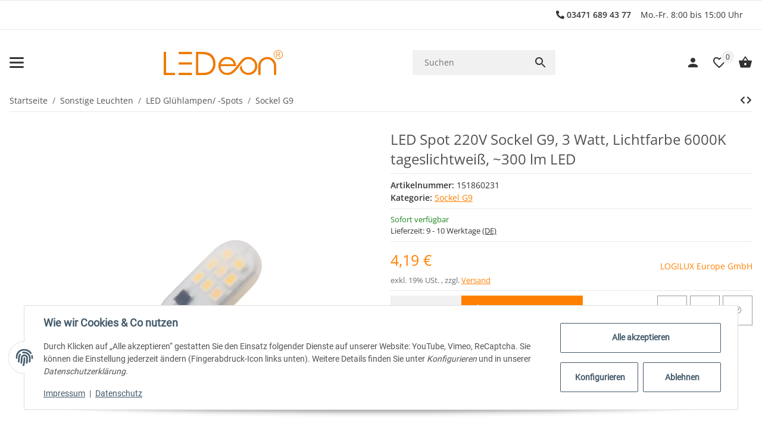

--- FILE ---
content_type: text/html; charset=utf-8
request_url: https://ledeon-shop.de/LED-Spot-220V-Sockel-G9-3-Watt-Lichtfarbe-6000K-tageslichtweiss-300-lm-LED
body_size: 114162
content:
<!DOCTYPE html>
<html lang="de" itemscope itemtype="https://schema.org/ItemPage">


    <head>
<script data-ignore="true" type="text/javascript" defer src="[data-uri]"></script>        
            <meta http-equiv="content-type" content="text/html; charset=utf-8">
        <link rel="preconnect" href="https://ledeon-shop.de">        <link rel="dns-prefetch" href="https://ledeon-shop.de">
            <meta name="description" itemprop="description" content="LED Spot 220V Sockel G9 LSP-G9-860-3-231, 3 Watt, Lichtfarbe 6000K tageslichtweiß, ~300 lm LED, SMD5050, Abmessungen Ø15 x 52 mm, 220-240V AC, Sockel G9, Ab">
                        <meta name="viewport" content="width=device-width, initial-scale=1.0, maximum-scale=5.0">
            <meta http-equiv="X-UA-Compatible" content="IE=edge">
                        <meta name="robots" content="index, follow">

            <meta itemprop="url" content="https://ledeon-shop.de/LED-Spot-220V-Sockel-G9-3-Watt-Lichtfarbe-6000K-tageslichtweiss-300-lm-LED">
            <meta property="og:type" content="product">            <meta property="og:site_name" content="LED Spot 220V Sockel G9, 4,19 €">
            <meta property="og:title" content="LED Spot 220V Sockel G9, 4,19 €">
            <meta property="og:description" content="LED Spot 220V Sockel G9 LSP-G9-860-3-231, 3 Watt, Lichtfarbe 6000K tageslichtweiß, ~300 lm LED, SMD5050, Abmessungen Ø15 x 52 mm, 220-240V AC, Sockel G9, Ab">
            <meta property="og:url" content="https://ledeon-shop.de/LED-Spot-220V-Sockel-G9-3-Watt-Lichtfarbe-6000K-tageslichtweiss-300-lm-LED">

                                    
                            <meta itemprop="image" content="https://ledeon-shop.de/media/image/product/976/lg/led-spot-220v-sockel-g9-3-watt-lichtfarbe-6000k-tageslichtweiss-300-lm-led.jpg">
                <meta property="og:image" content="https://ledeon-shop.de/media/image/product/976/lg/led-spot-220v-sockel-g9-3-watt-lichtfarbe-6000k-tageslichtweiss-300-lm-led.jpg">
                <meta property="og:image:width" content="1200">
                <meta property="og:image:height" content="1200">
                    

        <title itemprop="name">LED Spot 220V Sockel G9, 4,19 €</title>

                    <link rel="canonical" href="https://ledeon-shop.de/LED-Spot-220V-Sockel-G9-3-Watt-Lichtfarbe-6000K-tageslichtweiss-300-lm-LED">
        
        

        
            <link rel="icon" href="https://ledeon-shop.de/favicon.ico" sizes="48x48">
            <link rel="icon" href="https://ledeon-shop.de/favicon.svg" sizes="any" type="image/svg+xml">
            <link rel="apple-touch-icon" href="https://ledeon-shop.de/apple-touch-icon.png">
            <link rel="manifest" href="https://ledeon-shop.de/site.webmanifest">
            <meta name="msapplication-TileColor" content="#FFFFFF">            <meta name="msapplication-TileImage" content="https://ledeon-shop.de/mstile-144x144.png">
        
        
            <meta name="theme-color" content="#FFFFFF">        

        
                                        
                                                                                                                
            <link rel="stylesheet" href="https://ledeon-shop.de/templates/FIREChild/themes/base/face.css?v=17" as="style" type="text/css">
            <style id="criticalCSS">
                
                    /*!
 * Bootstrap Grid v4.6.2 (https://getbootstrap.com/)
 * Copyright 2011-2022 The Bootstrap Authors
 * Copyright 2011-2022 Twitter, Inc.
 * Licensed under MIT (https://github.com/twbs/bootstrap/blob/main/LICENSE)
 */html{box-sizing:border-box;-ms-overflow-style:scrollbar}*,*::before,*::after{box-sizing:inherit}.container,.container-fluid,.container-xl,.container-xlxl{width:100%;padding-right:1rem;padding-left:1rem;margin-right:auto;margin-left:auto}@media (min-width:1300px){.container,.container-xxs,.container-xxsm,.container-xsh,.container-sm,.container-md,.container-lg,.container-xl{max-width:1250px}}@media (min-width:1500px){.container,.container-xxs,.container-xxsm,.container-xsh,.container-sm,.container-md,.container-lg,.container-xl,.container-xlxl{max-width:1400px}}.row{display:flex;flex-wrap:wrap;margin-right:-1rem;margin-left:-1rem}.no-gutters{margin-right:0;margin-left:0}.no-gutters>.col,.no-gutters>[class*="col-"]{padding-right:0;padding-left:0}.col-1,.col-2,.col-3,.col-4,.col-5,.col-6,.col-7,.col-8,.col-9,.col-10,.col-11,.col-12,.col,.col-auto,.col-xxs-1,.col-xxs-2,.col-xxs-3,.col-xxs-4,.col-xxs-5,.col-xxs-6,.col-xxs-7,.col-xxs-8,.col-xxs-9,.col-xxs-10,.col-xxs-11,.col-xxs-12,.col-xxs,.col-xxs-auto,.col-xxsm-1,.col-xxsm-2,.col-xxsm-3,.col-xxsm-4,.col-xxsm-5,.col-xxsm-6,.col-xxsm-7,.col-xxsm-8,.col-xxsm-9,.col-xxsm-10,.col-xxsm-11,.col-xxsm-12,.col-xxsm,.col-xxsm-auto,.col-xsh-1,.col-xsh-2,.col-xsh-3,.col-xsh-4,.col-xsh-5,.col-xsh-6,.col-xsh-7,.col-xsh-8,.col-xsh-9,.col-xsh-10,.col-xsh-11,.col-xsh-12,.col-xsh,.col-xsh-auto,.col-sm-1,.col-sm-2,.col-sm-3,.col-sm-4,.col-sm-5,.col-sm-6,.col-sm-7,.col-sm-8,.col-sm-9,.col-sm-10,.col-sm-11,.col-sm-12,.col-sm,.col-sm-auto,.col-md-1,.col-md-2,.col-md-3,.col-md-4,.col-md-5,.col-md-6,.col-md-7,.col-md-8,.col-md-9,.col-md-10,.col-md-11,.col-md-12,.col-md,.col-md-auto,.col-lg-1,.col-lg-2,.col-lg-3,.col-lg-4,.col-lg-5,.col-lg-6,.col-lg-7,.col-lg-8,.col-lg-9,.col-lg-10,.col-lg-11,.col-lg-12,.col-lg,.col-lg-auto,.col-xl-1,.col-xl-2,.col-xl-3,.col-xl-4,.col-xl-5,.col-xl-6,.col-xl-7,.col-xl-8,.col-xl-9,.col-xl-10,.col-xl-11,.col-xl-12,.col-xl,.col-xl-auto,.col-xlxl-1,.col-xlxl-2,.col-xlxl-3,.col-xlxl-4,.col-xlxl-5,.col-xlxl-6,.col-xlxl-7,.col-xlxl-8,.col-xlxl-9,.col-xlxl-10,.col-xlxl-11,.col-xlxl-12,.col-xlxl,.col-xlxl-auto,.col-xxl-1,.col-xxl-2,.col-xxl-3,.col-xxl-4,.col-xxl-5,.col-xxl-6,.col-xxl-7,.col-xxl-8,.col-xxl-9,.col-xxl-10,.col-xxl-11,.col-xxl-12,.col-xxl,.col-xxl-auto{position:relative;width:100%;padding-right:1rem;padding-left:1rem}.col{flex-basis:0;flex-grow:1;max-width:100%}.row-cols-1>*{flex:0 0 100%;max-width:100%;padding-left:1.3rem !important;padding-right:1.3rem !important}@media (max-width:767.98px){.row-cols-1>*{padding-left:1.3rem !important;padding-right:1.3rem !important}.sp-product-feed .row-cols-1>*{padding-left:1rem !important;padding-right:1rem !important}}.row-cols-1.row{margin-left:-1.3rem;margin-right:-1.3rem}@media (max-width:767.98px){.row-cols-1.row{margin-left:-1.3rem;margin-right:-1.3rem}.sp-product-feed .row-cols-1.row{margin-left:-1rem;margin-right:-1rem}}.row-cols-2>*{flex:0 0 50%;max-width:50%;padding-left:0.8rem !important;padding-right:0.8rem !important}@media (max-width:767.98px){.row-cols-2>*{padding-left:0.4rem !important;padding-right:0.4rem !important}.sp-product-feed .row-cols-2>*{padding-left:1rem !important;padding-right:1rem !important}}.row-cols-2.row{margin-left:-0.8rem;margin-right:-0.8rem}@media (max-width:767.98px){.row-cols-2.row{margin-left:-0.4rem;margin-right:-0.4rem}.sp-product-feed .row-cols-2.row{margin-left:-1rem;margin-right:-1rem}}.row-cols-3>*{flex:0 0 33.3333333333%;max-width:33.3333333333%;padding-left:0.6333333334rem !important;padding-right:0.6333333334rem !important}@media (max-width:767.98px){.row-cols-3>*{padding-left:0.2111111111rem !important;padding-right:0.2111111111rem !important}.sp-product-feed .row-cols-3>*{padding-left:1rem !important;padding-right:1rem !important}}.row-cols-3.row{margin-left:-0.6333333334rem;margin-right:-0.6333333334rem}@media (max-width:767.98px){.row-cols-3.row{margin-left:-0.2111111111rem;margin-right:-0.2111111111rem}.sp-product-feed .row-cols-3.row{margin-left:-1rem;margin-right:-1rem}}.row-cols-4>*{flex:0 0 25%;max-width:25%;padding-left:0.55rem !important;padding-right:0.55rem !important}@media (max-width:767.98px){.row-cols-4>*{padding-left:0.1375rem !important;padding-right:0.1375rem !important}.sp-product-feed .row-cols-4>*{padding-left:1rem !important;padding-right:1rem !important}}.row-cols-4.row{margin-left:-0.55rem;margin-right:-0.55rem}@media (max-width:767.98px){.row-cols-4.row{margin-left:-0.1375rem;margin-right:-0.1375rem}.sp-product-feed .row-cols-4.row{margin-left:-1rem;margin-right:-1rem}}.row-cols-5>*{flex:0 0 20%;max-width:20%;padding-left:0.5rem !important;padding-right:0.5rem !important}@media (max-width:767.98px){.row-cols-5>*{padding-left:0.1rem !important;padding-right:0.1rem !important}.sp-product-feed .row-cols-5>*{padding-left:1rem !important;padding-right:1rem !important}}.row-cols-5.row{margin-left:-0.5rem;margin-right:-0.5rem}@media (max-width:767.98px){.row-cols-5.row{margin-left:-0.1rem;margin-right:-0.1rem}.sp-product-feed .row-cols-5.row{margin-left:-1rem;margin-right:-1rem}}.row-cols-6>*{flex:0 0 16.6666666667%;max-width:16.6666666667%;padding-left:0.4666666667rem !important;padding-right:0.4666666667rem !important}@media (max-width:767.98px){.row-cols-6>*{padding-left:0.0777777778rem !important;padding-right:0.0777777778rem !important}.sp-product-feed .row-cols-6>*{padding-left:1rem !important;padding-right:1rem !important}}.row-cols-6.row{margin-left:-0.4666666667rem;margin-right:-0.4666666667rem}@media (max-width:767.98px){.row-cols-6.row{margin-left:-0.0777777778rem;margin-right:-0.0777777778rem}.sp-product-feed .row-cols-6.row{margin-left:-1rem;margin-right:-1rem}}.row-cols-7>*{flex:0 0 14.2857142857%;max-width:14.2857142857%;padding-left:0.4428571429rem !important;padding-right:0.4428571429rem !important}@media (max-width:767.98px){.row-cols-7>*{padding-left:0.0632653061rem !important;padding-right:0.0632653061rem !important}.sp-product-feed .row-cols-7>*{padding-left:1rem !important;padding-right:1rem !important}}.row-cols-7.row{margin-left:-0.4428571429rem;margin-right:-0.4428571429rem}@media (max-width:767.98px){.row-cols-7.row{margin-left:-0.0632653061rem;margin-right:-0.0632653061rem}.sp-product-feed .row-cols-7.row{margin-left:-1rem;margin-right:-1rem}}.row-cols-8>*{flex:0 0 12.5%;max-width:12.5%;padding-left:0.425rem !important;padding-right:0.425rem !important}@media (max-width:767.98px){.row-cols-8>*{padding-left:0.053125rem !important;padding-right:0.053125rem !important}.sp-product-feed .row-cols-8>*{padding-left:1rem !important;padding-right:1rem !important}}.row-cols-8.row{margin-left:-0.425rem;margin-right:-0.425rem}@media (max-width:767.98px){.row-cols-8.row{margin-left:-0.053125rem;margin-right:-0.053125rem}.sp-product-feed .row-cols-8.row{margin-left:-1rem;margin-right:-1rem}}.row-cols-9>*{flex:0 0 11.1111111111%;max-width:11.1111111111%;padding-left:0.4111111111rem !important;padding-right:0.4111111111rem !important}@media (max-width:767.98px){.row-cols-9>*{padding-left:0.0456790123rem !important;padding-right:0.0456790123rem !important}.sp-product-feed .row-cols-9>*{padding-left:1rem !important;padding-right:1rem !important}}.row-cols-9.row{margin-left:-0.4111111111rem;margin-right:-0.4111111111rem}@media (max-width:767.98px){.row-cols-9.row{margin-left:-0.0456790123rem;margin-right:-0.0456790123rem}.sp-product-feed .row-cols-9.row{margin-left:-1rem;margin-right:-1rem}}.row-cols-10>*{flex:0 0 10%;max-width:10%;padding-left:0.4rem !important;padding-right:0.4rem !important}@media (max-width:767.98px){.row-cols-10>*{padding-left:0.04rem !important;padding-right:0.04rem !important}.sp-product-feed .row-cols-10>*{padding-left:1rem !important;padding-right:1rem !important}}.row-cols-10.row{margin-left:-0.4rem;margin-right:-0.4rem}@media (max-width:767.98px){.row-cols-10.row{margin-left:-0.04rem;margin-right:-0.04rem}.sp-product-feed .row-cols-10.row{margin-left:-1rem;margin-right:-1rem}}.row-cols-11>*{flex:0 0 9.0909090909%;max-width:9.0909090909%;padding-left:0.3909090909rem !important;padding-right:0.3909090909rem !important}@media (max-width:767.98px){.row-cols-11>*{padding-left:0.0355371901rem !important;padding-right:0.0355371901rem !important}.sp-product-feed .row-cols-11>*{padding-left:1rem !important;padding-right:1rem !important}}.row-cols-11.row{margin-left:-0.3909090909rem;margin-right:-0.3909090909rem}@media (max-width:767.98px){.row-cols-11.row{margin-left:-0.0355371901rem;margin-right:-0.0355371901rem}.sp-product-feed .row-cols-11.row{margin-left:-1rem;margin-right:-1rem}}.row-cols-12>*{flex:0 0 8.3333333333%;max-width:8.3333333333%;padding-left:0.3833333334rem !important;padding-right:0.3833333334rem !important}@media (max-width:767.98px){.row-cols-12>*{padding-left:0.0319444444rem !important;padding-right:0.0319444444rem !important}.sp-product-feed .row-cols-12>*{padding-left:1rem !important;padding-right:1rem !important}}.row-cols-12.row{margin-left:-0.3833333334rem;margin-right:-0.3833333334rem}@media (max-width:767.98px){.row-cols-12.row{margin-left:-0.0319444444rem;margin-right:-0.0319444444rem}.sp-product-feed .row-cols-12.row{margin-left:-1rem;margin-right:-1rem}}.col-auto{flex:0 0 auto;width:auto;max-width:100%}.col-1{flex:0 0 8.33333333%;max-width:8.33333333%}.col-2{flex:0 0 16.66666667%;max-width:16.66666667%}.col-3{flex:0 0 25%;max-width:25%}.col-4{flex:0 0 33.33333333%;max-width:33.33333333%}.col-5{flex:0 0 41.66666667%;max-width:41.66666667%}.col-6{flex:0 0 50%;max-width:50%}.col-7{flex:0 0 58.33333333%;max-width:58.33333333%}.col-8{flex:0 0 66.66666667%;max-width:66.66666667%}.col-9{flex:0 0 75%;max-width:75%}.col-10{flex:0 0 83.33333333%;max-width:83.33333333%}.col-11{flex:0 0 91.66666667%;max-width:91.66666667%}.col-12{flex:0 0 100%;max-width:100%}.order-first{order:-1}.order-last{order:13}.order-0{order:0}.order-1{order:1}.order-2{order:2}.order-3{order:3}.order-4{order:4}.order-5{order:5}.order-6{order:6}.order-7{order:7}.order-8{order:8}.order-9{order:9}.order-10{order:10}.order-11{order:11}.order-12{order:12}.offset-1{margin-left:8.33333333%}.offset-2{margin-left:16.66666667%}.offset-3{margin-left:25%}.offset-4{margin-left:33.33333333%}.offset-5{margin-left:41.66666667%}.offset-6{margin-left:50%}.offset-7{margin-left:58.33333333%}.offset-8{margin-left:66.66666667%}.offset-9{margin-left:75%}.offset-10{margin-left:83.33333333%}.offset-11{margin-left:91.66666667%}@media (min-width:300px){.col-xxs{flex-basis:0;flex-grow:1;max-width:100%}.row-cols-xxs-1>*{flex:0 0 100%;max-width:100%;padding-left:1.3rem !important;padding-right:1.3rem !important}.row-cols-xxs-1.row{margin-left:-1.3rem;margin-right:-1.3rem}.row-cols-xxs-2>*{flex:0 0 50%;max-width:50%;padding-left:0.8rem !important;padding-right:0.8rem !important}.row-cols-xxs-2.row{margin-left:-0.8rem;margin-right:-0.8rem}.row-cols-xxs-3>*{flex:0 0 33.3333333333%;max-width:33.3333333333%;padding-left:0.6333333334rem !important;padding-right:0.6333333334rem !important}.row-cols-xxs-3.row{margin-left:-0.6333333334rem;margin-right:-0.6333333334rem}.row-cols-xxs-4>*{flex:0 0 25%;max-width:25%;padding-left:0.55rem !important;padding-right:0.55rem !important}.row-cols-xxs-4.row{margin-left:-0.55rem;margin-right:-0.55rem}.row-cols-xxs-5>*{flex:0 0 20%;max-width:20%;padding-left:0.5rem !important;padding-right:0.5rem !important}.row-cols-xxs-5.row{margin-left:-0.5rem;margin-right:-0.5rem}.row-cols-xxs-6>*{flex:0 0 16.6666666667%;max-width:16.6666666667%;padding-left:0.4666666667rem !important;padding-right:0.4666666667rem !important}.row-cols-xxs-6.row{margin-left:-0.4666666667rem;margin-right:-0.4666666667rem}.row-cols-xxs-7>*{flex:0 0 14.2857142857%;max-width:14.2857142857%;padding-left:0.4428571429rem !important;padding-right:0.4428571429rem !important}.row-cols-xxs-7.row{margin-left:-0.4428571429rem;margin-right:-0.4428571429rem}.row-cols-xxs-8>*{flex:0 0 12.5%;max-width:12.5%;padding-left:0.425rem !important;padding-right:0.425rem !important}.row-cols-xxs-8.row{margin-left:-0.425rem;margin-right:-0.425rem}.row-cols-xxs-9>*{flex:0 0 11.1111111111%;max-width:11.1111111111%;padding-left:0.4111111111rem !important;padding-right:0.4111111111rem !important}.row-cols-xxs-9.row{margin-left:-0.4111111111rem;margin-right:-0.4111111111rem}.row-cols-xxs-10>*{flex:0 0 10%;max-width:10%;padding-left:0.4rem !important;padding-right:0.4rem !important}.row-cols-xxs-10.row{margin-left:-0.4rem;margin-right:-0.4rem}.row-cols-xxs-11>*{flex:0 0 9.0909090909%;max-width:9.0909090909%;padding-left:0.3909090909rem !important;padding-right:0.3909090909rem !important}.row-cols-xxs-11.row{margin-left:-0.3909090909rem;margin-right:-0.3909090909rem}.row-cols-xxs-12>*{flex:0 0 8.3333333333%;max-width:8.3333333333%;padding-left:0.3833333334rem !important;padding-right:0.3833333334rem !important}.row-cols-xxs-12.row{margin-left:-0.3833333334rem;margin-right:-0.3833333334rem}.col-xxs-auto{flex:0 0 auto;width:auto;max-width:100%}.col-xxs-1{flex:0 0 8.33333333%;max-width:8.33333333%}.col-xxs-2{flex:0 0 16.66666667%;max-width:16.66666667%}.col-xxs-3{flex:0 0 25%;max-width:25%}.col-xxs-4{flex:0 0 33.33333333%;max-width:33.33333333%}.col-xxs-5{flex:0 0 41.66666667%;max-width:41.66666667%}.col-xxs-6{flex:0 0 50%;max-width:50%}.col-xxs-7{flex:0 0 58.33333333%;max-width:58.33333333%}.col-xxs-8{flex:0 0 66.66666667%;max-width:66.66666667%}.col-xxs-9{flex:0 0 75%;max-width:75%}.col-xxs-10{flex:0 0 83.33333333%;max-width:83.33333333%}.col-xxs-11{flex:0 0 91.66666667%;max-width:91.66666667%}.col-xxs-12{flex:0 0 100%;max-width:100%}.order-xxs-first{order:-1}.order-xxs-last{order:13}.order-xxs-0{order:0}.order-xxs-1{order:1}.order-xxs-2{order:2}.order-xxs-3{order:3}.order-xxs-4{order:4}.order-xxs-5{order:5}.order-xxs-6{order:6}.order-xxs-7{order:7}.order-xxs-8{order:8}.order-xxs-9{order:9}.order-xxs-10{order:10}.order-xxs-11{order:11}.order-xxs-12{order:12}.offset-xxs-0{margin-left:0}.offset-xxs-1{margin-left:8.33333333%}.offset-xxs-2{margin-left:16.66666667%}.offset-xxs-3{margin-left:25%}.offset-xxs-4{margin-left:33.33333333%}.offset-xxs-5{margin-left:41.66666667%}.offset-xxs-6{margin-left:50%}.offset-xxs-7{margin-left:58.33333333%}.offset-xxs-8{margin-left:66.66666667%}.offset-xxs-9{margin-left:75%}.offset-xxs-10{margin-left:83.33333333%}.offset-xxs-11{margin-left:91.66666667%}}@media (min-width:300px) and (max-width:767.98px){.row-cols-xxs-1>*{padding-left:1.3rem !important;padding-right:1.3rem !important}.sp-product-feed .row-cols-xxs-1>*{padding-left:1rem !important;padding-right:1rem !important}}@media (min-width:300px) and (max-width:767.98px){.row-cols-xxs-1.row{margin-left:-1.3rem;margin-right:-1.3rem}.sp-product-feed .row-cols-xxs-1.row{margin-left:-1rem;margin-right:-1rem}}@media (min-width:300px) and (max-width:767.98px){.row-cols-xxs-2>*{padding-left:0.4rem !important;padding-right:0.4rem !important}.sp-product-feed .row-cols-xxs-2>*{padding-left:1rem !important;padding-right:1rem !important}}@media (min-width:300px) and (max-width:767.98px){.row-cols-xxs-2.row{margin-left:-0.4rem;margin-right:-0.4rem}.sp-product-feed .row-cols-xxs-2.row{margin-left:-1rem;margin-right:-1rem}}@media (min-width:300px) and (max-width:767.98px){.row-cols-xxs-3>*{padding-left:0.2111111111rem !important;padding-right:0.2111111111rem !important}.sp-product-feed .row-cols-xxs-3>*{padding-left:1rem !important;padding-right:1rem !important}}@media (min-width:300px) and (max-width:767.98px){.row-cols-xxs-3.row{margin-left:-0.2111111111rem;margin-right:-0.2111111111rem}.sp-product-feed .row-cols-xxs-3.row{margin-left:-1rem;margin-right:-1rem}}@media (min-width:300px) and (max-width:767.98px){.row-cols-xxs-4>*{padding-left:0.1375rem !important;padding-right:0.1375rem !important}.sp-product-feed .row-cols-xxs-4>*{padding-left:1rem !important;padding-right:1rem !important}}@media (min-width:300px) and (max-width:767.98px){.row-cols-xxs-4.row{margin-left:-0.1375rem;margin-right:-0.1375rem}.sp-product-feed .row-cols-xxs-4.row{margin-left:-1rem;margin-right:-1rem}}@media (min-width:300px) and (max-width:767.98px){.row-cols-xxs-5>*{padding-left:0.1rem !important;padding-right:0.1rem !important}.sp-product-feed .row-cols-xxs-5>*{padding-left:1rem !important;padding-right:1rem !important}}@media (min-width:300px) and (max-width:767.98px){.row-cols-xxs-5.row{margin-left:-0.1rem;margin-right:-0.1rem}.sp-product-feed .row-cols-xxs-5.row{margin-left:-1rem;margin-right:-1rem}}@media (min-width:300px) and (max-width:767.98px){.row-cols-xxs-6>*{padding-left:0.0777777778rem !important;padding-right:0.0777777778rem !important}.sp-product-feed .row-cols-xxs-6>*{padding-left:1rem !important;padding-right:1rem !important}}@media (min-width:300px) and (max-width:767.98px){.row-cols-xxs-6.row{margin-left:-0.0777777778rem;margin-right:-0.0777777778rem}.sp-product-feed .row-cols-xxs-6.row{margin-left:-1rem;margin-right:-1rem}}@media (min-width:300px) and (max-width:767.98px){.row-cols-xxs-7>*{padding-left:0.0632653061rem !important;padding-right:0.0632653061rem !important}.sp-product-feed .row-cols-xxs-7>*{padding-left:1rem !important;padding-right:1rem !important}}@media (min-width:300px) and (max-width:767.98px){.row-cols-xxs-7.row{margin-left:-0.0632653061rem;margin-right:-0.0632653061rem}.sp-product-feed .row-cols-xxs-7.row{margin-left:-1rem;margin-right:-1rem}}@media (min-width:300px) and (max-width:767.98px){.row-cols-xxs-8>*{padding-left:0.053125rem !important;padding-right:0.053125rem !important}.sp-product-feed .row-cols-xxs-8>*{padding-left:1rem !important;padding-right:1rem !important}}@media (min-width:300px) and (max-width:767.98px){.row-cols-xxs-8.row{margin-left:-0.053125rem;margin-right:-0.053125rem}.sp-product-feed .row-cols-xxs-8.row{margin-left:-1rem;margin-right:-1rem}}@media (min-width:300px) and (max-width:767.98px){.row-cols-xxs-9>*{padding-left:0.0456790123rem !important;padding-right:0.0456790123rem !important}.sp-product-feed .row-cols-xxs-9>*{padding-left:1rem !important;padding-right:1rem !important}}@media (min-width:300px) and (max-width:767.98px){.row-cols-xxs-9.row{margin-left:-0.0456790123rem;margin-right:-0.0456790123rem}.sp-product-feed .row-cols-xxs-9.row{margin-left:-1rem;margin-right:-1rem}}@media (min-width:300px) and (max-width:767.98px){.row-cols-xxs-10>*{padding-left:0.04rem !important;padding-right:0.04rem !important}.sp-product-feed .row-cols-xxs-10>*{padding-left:1rem !important;padding-right:1rem !important}}@media (min-width:300px) and (max-width:767.98px){.row-cols-xxs-10.row{margin-left:-0.04rem;margin-right:-0.04rem}.sp-product-feed .row-cols-xxs-10.row{margin-left:-1rem;margin-right:-1rem}}@media (min-width:300px) and (max-width:767.98px){.row-cols-xxs-11>*{padding-left:0.0355371901rem !important;padding-right:0.0355371901rem !important}.sp-product-feed .row-cols-xxs-11>*{padding-left:1rem !important;padding-right:1rem !important}}@media (min-width:300px) and (max-width:767.98px){.row-cols-xxs-11.row{margin-left:-0.0355371901rem;margin-right:-0.0355371901rem}.sp-product-feed .row-cols-xxs-11.row{margin-left:-1rem;margin-right:-1rem}}@media (min-width:300px) and (max-width:767.98px){.row-cols-xxs-12>*{padding-left:0.0319444444rem !important;padding-right:0.0319444444rem !important}.sp-product-feed .row-cols-xxs-12>*{padding-left:1rem !important;padding-right:1rem !important}}@media (min-width:300px) and (max-width:767.98px){.row-cols-xxs-12.row{margin-left:-0.0319444444rem;margin-right:-0.0319444444rem}.sp-product-feed .row-cols-xxs-12.row{margin-left:-1rem;margin-right:-1rem}}@media (min-width:340px){.col-xxsm{flex-basis:0;flex-grow:1;max-width:100%}.row-cols-xxsm-1>*{flex:0 0 100%;max-width:100%;padding-left:1.3rem !important;padding-right:1.3rem !important}.row-cols-xxsm-1.row{margin-left:-1.3rem;margin-right:-1.3rem}.row-cols-xxsm-2>*{flex:0 0 50%;max-width:50%;padding-left:0.8rem !important;padding-right:0.8rem !important}.row-cols-xxsm-2.row{margin-left:-0.8rem;margin-right:-0.8rem}.row-cols-xxsm-3>*{flex:0 0 33.3333333333%;max-width:33.3333333333%;padding-left:0.6333333334rem !important;padding-right:0.6333333334rem !important}.row-cols-xxsm-3.row{margin-left:-0.6333333334rem;margin-right:-0.6333333334rem}.row-cols-xxsm-4>*{flex:0 0 25%;max-width:25%;padding-left:0.55rem !important;padding-right:0.55rem !important}.row-cols-xxsm-4.row{margin-left:-0.55rem;margin-right:-0.55rem}.row-cols-xxsm-5>*{flex:0 0 20%;max-width:20%;padding-left:0.5rem !important;padding-right:0.5rem !important}.row-cols-xxsm-5.row{margin-left:-0.5rem;margin-right:-0.5rem}.row-cols-xxsm-6>*{flex:0 0 16.6666666667%;max-width:16.6666666667%;padding-left:0.4666666667rem !important;padding-right:0.4666666667rem !important}.row-cols-xxsm-6.row{margin-left:-0.4666666667rem;margin-right:-0.4666666667rem}.row-cols-xxsm-7>*{flex:0 0 14.2857142857%;max-width:14.2857142857%;padding-left:0.4428571429rem !important;padding-right:0.4428571429rem !important}.row-cols-xxsm-7.row{margin-left:-0.4428571429rem;margin-right:-0.4428571429rem}.row-cols-xxsm-8>*{flex:0 0 12.5%;max-width:12.5%;padding-left:0.425rem !important;padding-right:0.425rem !important}.row-cols-xxsm-8.row{margin-left:-0.425rem;margin-right:-0.425rem}.row-cols-xxsm-9>*{flex:0 0 11.1111111111%;max-width:11.1111111111%;padding-left:0.4111111111rem !important;padding-right:0.4111111111rem !important}.row-cols-xxsm-9.row{margin-left:-0.4111111111rem;margin-right:-0.4111111111rem}.row-cols-xxsm-10>*{flex:0 0 10%;max-width:10%;padding-left:0.4rem !important;padding-right:0.4rem !important}.row-cols-xxsm-10.row{margin-left:-0.4rem;margin-right:-0.4rem}.row-cols-xxsm-11>*{flex:0 0 9.0909090909%;max-width:9.0909090909%;padding-left:0.3909090909rem !important;padding-right:0.3909090909rem !important}.row-cols-xxsm-11.row{margin-left:-0.3909090909rem;margin-right:-0.3909090909rem}.row-cols-xxsm-12>*{flex:0 0 8.3333333333%;max-width:8.3333333333%;padding-left:0.3833333334rem !important;padding-right:0.3833333334rem !important}.row-cols-xxsm-12.row{margin-left:-0.3833333334rem;margin-right:-0.3833333334rem}.col-xxsm-auto{flex:0 0 auto;width:auto;max-width:100%}.col-xxsm-1{flex:0 0 8.33333333%;max-width:8.33333333%}.col-xxsm-2{flex:0 0 16.66666667%;max-width:16.66666667%}.col-xxsm-3{flex:0 0 25%;max-width:25%}.col-xxsm-4{flex:0 0 33.33333333%;max-width:33.33333333%}.col-xxsm-5{flex:0 0 41.66666667%;max-width:41.66666667%}.col-xxsm-6{flex:0 0 50%;max-width:50%}.col-xxsm-7{flex:0 0 58.33333333%;max-width:58.33333333%}.col-xxsm-8{flex:0 0 66.66666667%;max-width:66.66666667%}.col-xxsm-9{flex:0 0 75%;max-width:75%}.col-xxsm-10{flex:0 0 83.33333333%;max-width:83.33333333%}.col-xxsm-11{flex:0 0 91.66666667%;max-width:91.66666667%}.col-xxsm-12{flex:0 0 100%;max-width:100%}.order-xxsm-first{order:-1}.order-xxsm-last{order:13}.order-xxsm-0{order:0}.order-xxsm-1{order:1}.order-xxsm-2{order:2}.order-xxsm-3{order:3}.order-xxsm-4{order:4}.order-xxsm-5{order:5}.order-xxsm-6{order:6}.order-xxsm-7{order:7}.order-xxsm-8{order:8}.order-xxsm-9{order:9}.order-xxsm-10{order:10}.order-xxsm-11{order:11}.order-xxsm-12{order:12}.offset-xxsm-0{margin-left:0}.offset-xxsm-1{margin-left:8.33333333%}.offset-xxsm-2{margin-left:16.66666667%}.offset-xxsm-3{margin-left:25%}.offset-xxsm-4{margin-left:33.33333333%}.offset-xxsm-5{margin-left:41.66666667%}.offset-xxsm-6{margin-left:50%}.offset-xxsm-7{margin-left:58.33333333%}.offset-xxsm-8{margin-left:66.66666667%}.offset-xxsm-9{margin-left:75%}.offset-xxsm-10{margin-left:83.33333333%}.offset-xxsm-11{margin-left:91.66666667%}}@media (min-width:340px) and (max-width:767.98px){.row-cols-xxsm-1>*{padding-left:1.3rem !important;padding-right:1.3rem !important}.sp-product-feed .row-cols-xxsm-1>*{padding-left:1rem !important;padding-right:1rem !important}}@media (min-width:340px) and (max-width:767.98px){.row-cols-xxsm-1.row{margin-left:-1.3rem;margin-right:-1.3rem}.sp-product-feed .row-cols-xxsm-1.row{margin-left:-1rem;margin-right:-1rem}}@media (min-width:340px) and (max-width:767.98px){.row-cols-xxsm-2>*{padding-left:0.4rem !important;padding-right:0.4rem !important}.sp-product-feed .row-cols-xxsm-2>*{padding-left:1rem !important;padding-right:1rem !important}}@media (min-width:340px) and (max-width:767.98px){.row-cols-xxsm-2.row{margin-left:-0.4rem;margin-right:-0.4rem}.sp-product-feed .row-cols-xxsm-2.row{margin-left:-1rem;margin-right:-1rem}}@media (min-width:340px) and (max-width:767.98px){.row-cols-xxsm-3>*{padding-left:0.2111111111rem !important;padding-right:0.2111111111rem !important}.sp-product-feed .row-cols-xxsm-3>*{padding-left:1rem !important;padding-right:1rem !important}}@media (min-width:340px) and (max-width:767.98px){.row-cols-xxsm-3.row{margin-left:-0.2111111111rem;margin-right:-0.2111111111rem}.sp-product-feed .row-cols-xxsm-3.row{margin-left:-1rem;margin-right:-1rem}}@media (min-width:340px) and (max-width:767.98px){.row-cols-xxsm-4>*{padding-left:0.1375rem !important;padding-right:0.1375rem !important}.sp-product-feed .row-cols-xxsm-4>*{padding-left:1rem !important;padding-right:1rem !important}}@media (min-width:340px) and (max-width:767.98px){.row-cols-xxsm-4.row{margin-left:-0.1375rem;margin-right:-0.1375rem}.sp-product-feed .row-cols-xxsm-4.row{margin-left:-1rem;margin-right:-1rem}}@media (min-width:340px) and (max-width:767.98px){.row-cols-xxsm-5>*{padding-left:0.1rem !important;padding-right:0.1rem !important}.sp-product-feed .row-cols-xxsm-5>*{padding-left:1rem !important;padding-right:1rem !important}}@media (min-width:340px) and (max-width:767.98px){.row-cols-xxsm-5.row{margin-left:-0.1rem;margin-right:-0.1rem}.sp-product-feed .row-cols-xxsm-5.row{margin-left:-1rem;margin-right:-1rem}}@media (min-width:340px) and (max-width:767.98px){.row-cols-xxsm-6>*{padding-left:0.0777777778rem !important;padding-right:0.0777777778rem !important}.sp-product-feed .row-cols-xxsm-6>*{padding-left:1rem !important;padding-right:1rem !important}}@media (min-width:340px) and (max-width:767.98px){.row-cols-xxsm-6.row{margin-left:-0.0777777778rem;margin-right:-0.0777777778rem}.sp-product-feed .row-cols-xxsm-6.row{margin-left:-1rem;margin-right:-1rem}}@media (min-width:340px) and (max-width:767.98px){.row-cols-xxsm-7>*{padding-left:0.0632653061rem !important;padding-right:0.0632653061rem !important}.sp-product-feed .row-cols-xxsm-7>*{padding-left:1rem !important;padding-right:1rem !important}}@media (min-width:340px) and (max-width:767.98px){.row-cols-xxsm-7.row{margin-left:-0.0632653061rem;margin-right:-0.0632653061rem}.sp-product-feed .row-cols-xxsm-7.row{margin-left:-1rem;margin-right:-1rem}}@media (min-width:340px) and (max-width:767.98px){.row-cols-xxsm-8>*{padding-left:0.053125rem !important;padding-right:0.053125rem !important}.sp-product-feed .row-cols-xxsm-8>*{padding-left:1rem !important;padding-right:1rem !important}}@media (min-width:340px) and (max-width:767.98px){.row-cols-xxsm-8.row{margin-left:-0.053125rem;margin-right:-0.053125rem}.sp-product-feed .row-cols-xxsm-8.row{margin-left:-1rem;margin-right:-1rem}}@media (min-width:340px) and (max-width:767.98px){.row-cols-xxsm-9>*{padding-left:0.0456790123rem !important;padding-right:0.0456790123rem !important}.sp-product-feed .row-cols-xxsm-9>*{padding-left:1rem !important;padding-right:1rem !important}}@media (min-width:340px) and (max-width:767.98px){.row-cols-xxsm-9.row{margin-left:-0.0456790123rem;margin-right:-0.0456790123rem}.sp-product-feed .row-cols-xxsm-9.row{margin-left:-1rem;margin-right:-1rem}}@media (min-width:340px) and (max-width:767.98px){.row-cols-xxsm-10>*{padding-left:0.04rem !important;padding-right:0.04rem !important}.sp-product-feed .row-cols-xxsm-10>*{padding-left:1rem !important;padding-right:1rem !important}}@media (min-width:340px) and (max-width:767.98px){.row-cols-xxsm-10.row{margin-left:-0.04rem;margin-right:-0.04rem}.sp-product-feed .row-cols-xxsm-10.row{margin-left:-1rem;margin-right:-1rem}}@media (min-width:340px) and (max-width:767.98px){.row-cols-xxsm-11>*{padding-left:0.0355371901rem !important;padding-right:0.0355371901rem !important}.sp-product-feed .row-cols-xxsm-11>*{padding-left:1rem !important;padding-right:1rem !important}}@media (min-width:340px) and (max-width:767.98px){.row-cols-xxsm-11.row{margin-left:-0.0355371901rem;margin-right:-0.0355371901rem}.sp-product-feed .row-cols-xxsm-11.row{margin-left:-1rem;margin-right:-1rem}}@media (min-width:340px) and (max-width:767.98px){.row-cols-xxsm-12>*{padding-left:0.0319444444rem !important;padding-right:0.0319444444rem !important}.sp-product-feed .row-cols-xxsm-12>*{padding-left:1rem !important;padding-right:1rem !important}}@media (min-width:340px) and (max-width:767.98px){.row-cols-xxsm-12.row{margin-left:-0.0319444444rem;margin-right:-0.0319444444rem}.sp-product-feed .row-cols-xxsm-12.row{margin-left:-1rem;margin-right:-1rem}}@media (min-width:415px){.col-xsh{flex-basis:0;flex-grow:1;max-width:100%}.row-cols-xsh-1>*{flex:0 0 100%;max-width:100%;padding-left:1.3rem !important;padding-right:1.3rem !important}.row-cols-xsh-1.row{margin-left:-1.3rem;margin-right:-1.3rem}.row-cols-xsh-2>*{flex:0 0 50%;max-width:50%;padding-left:0.8rem !important;padding-right:0.8rem !important}.row-cols-xsh-2.row{margin-left:-0.8rem;margin-right:-0.8rem}.row-cols-xsh-3>*{flex:0 0 33.3333333333%;max-width:33.3333333333%;padding-left:0.6333333334rem !important;padding-right:0.6333333334rem !important}.row-cols-xsh-3.row{margin-left:-0.6333333334rem;margin-right:-0.6333333334rem}.row-cols-xsh-4>*{flex:0 0 25%;max-width:25%;padding-left:0.55rem !important;padding-right:0.55rem !important}.row-cols-xsh-4.row{margin-left:-0.55rem;margin-right:-0.55rem}.row-cols-xsh-5>*{flex:0 0 20%;max-width:20%;padding-left:0.5rem !important;padding-right:0.5rem !important}.row-cols-xsh-5.row{margin-left:-0.5rem;margin-right:-0.5rem}.row-cols-xsh-6>*{flex:0 0 16.6666666667%;max-width:16.6666666667%;padding-left:0.4666666667rem !important;padding-right:0.4666666667rem !important}.row-cols-xsh-6.row{margin-left:-0.4666666667rem;margin-right:-0.4666666667rem}.row-cols-xsh-7>*{flex:0 0 14.2857142857%;max-width:14.2857142857%;padding-left:0.4428571429rem !important;padding-right:0.4428571429rem !important}.row-cols-xsh-7.row{margin-left:-0.4428571429rem;margin-right:-0.4428571429rem}.row-cols-xsh-8>*{flex:0 0 12.5%;max-width:12.5%;padding-left:0.425rem !important;padding-right:0.425rem !important}.row-cols-xsh-8.row{margin-left:-0.425rem;margin-right:-0.425rem}.row-cols-xsh-9>*{flex:0 0 11.1111111111%;max-width:11.1111111111%;padding-left:0.4111111111rem !important;padding-right:0.4111111111rem !important}.row-cols-xsh-9.row{margin-left:-0.4111111111rem;margin-right:-0.4111111111rem}.row-cols-xsh-10>*{flex:0 0 10%;max-width:10%;padding-left:0.4rem !important;padding-right:0.4rem !important}.row-cols-xsh-10.row{margin-left:-0.4rem;margin-right:-0.4rem}.row-cols-xsh-11>*{flex:0 0 9.0909090909%;max-width:9.0909090909%;padding-left:0.3909090909rem !important;padding-right:0.3909090909rem !important}.row-cols-xsh-11.row{margin-left:-0.3909090909rem;margin-right:-0.3909090909rem}.row-cols-xsh-12>*{flex:0 0 8.3333333333%;max-width:8.3333333333%;padding-left:0.3833333334rem !important;padding-right:0.3833333334rem !important}.row-cols-xsh-12.row{margin-left:-0.3833333334rem;margin-right:-0.3833333334rem}.col-xsh-auto{flex:0 0 auto;width:auto;max-width:100%}.col-xsh-1{flex:0 0 8.33333333%;max-width:8.33333333%}.col-xsh-2{flex:0 0 16.66666667%;max-width:16.66666667%}.col-xsh-3{flex:0 0 25%;max-width:25%}.col-xsh-4{flex:0 0 33.33333333%;max-width:33.33333333%}.col-xsh-5{flex:0 0 41.66666667%;max-width:41.66666667%}.col-xsh-6{flex:0 0 50%;max-width:50%}.col-xsh-7{flex:0 0 58.33333333%;max-width:58.33333333%}.col-xsh-8{flex:0 0 66.66666667%;max-width:66.66666667%}.col-xsh-9{flex:0 0 75%;max-width:75%}.col-xsh-10{flex:0 0 83.33333333%;max-width:83.33333333%}.col-xsh-11{flex:0 0 91.66666667%;max-width:91.66666667%}.col-xsh-12{flex:0 0 100%;max-width:100%}.order-xsh-first{order:-1}.order-xsh-last{order:13}.order-xsh-0{order:0}.order-xsh-1{order:1}.order-xsh-2{order:2}.order-xsh-3{order:3}.order-xsh-4{order:4}.order-xsh-5{order:5}.order-xsh-6{order:6}.order-xsh-7{order:7}.order-xsh-8{order:8}.order-xsh-9{order:9}.order-xsh-10{order:10}.order-xsh-11{order:11}.order-xsh-12{order:12}.offset-xsh-0{margin-left:0}.offset-xsh-1{margin-left:8.33333333%}.offset-xsh-2{margin-left:16.66666667%}.offset-xsh-3{margin-left:25%}.offset-xsh-4{margin-left:33.33333333%}.offset-xsh-5{margin-left:41.66666667%}.offset-xsh-6{margin-left:50%}.offset-xsh-7{margin-left:58.33333333%}.offset-xsh-8{margin-left:66.66666667%}.offset-xsh-9{margin-left:75%}.offset-xsh-10{margin-left:83.33333333%}.offset-xsh-11{margin-left:91.66666667%}}@media (min-width:415px) and (max-width:767.98px){.row-cols-xsh-1>*{padding-left:1.3rem !important;padding-right:1.3rem !important}.sp-product-feed .row-cols-xsh-1>*{padding-left:1rem !important;padding-right:1rem !important}}@media (min-width:415px) and (max-width:767.98px){.row-cols-xsh-1.row{margin-left:-1.3rem;margin-right:-1.3rem}.sp-product-feed .row-cols-xsh-1.row{margin-left:-1rem;margin-right:-1rem}}@media (min-width:415px) and (max-width:767.98px){.row-cols-xsh-2>*{padding-left:0.4rem !important;padding-right:0.4rem !important}.sp-product-feed .row-cols-xsh-2>*{padding-left:1rem !important;padding-right:1rem !important}}@media (min-width:415px) and (max-width:767.98px){.row-cols-xsh-2.row{margin-left:-0.4rem;margin-right:-0.4rem}.sp-product-feed .row-cols-xsh-2.row{margin-left:-1rem;margin-right:-1rem}}@media (min-width:415px) and (max-width:767.98px){.row-cols-xsh-3>*{padding-left:0.2111111111rem !important;padding-right:0.2111111111rem !important}.sp-product-feed .row-cols-xsh-3>*{padding-left:1rem !important;padding-right:1rem !important}}@media (min-width:415px) and (max-width:767.98px){.row-cols-xsh-3.row{margin-left:-0.2111111111rem;margin-right:-0.2111111111rem}.sp-product-feed .row-cols-xsh-3.row{margin-left:-1rem;margin-right:-1rem}}@media (min-width:415px) and (max-width:767.98px){.row-cols-xsh-4>*{padding-left:0.1375rem !important;padding-right:0.1375rem !important}.sp-product-feed .row-cols-xsh-4>*{padding-left:1rem !important;padding-right:1rem !important}}@media (min-width:415px) and (max-width:767.98px){.row-cols-xsh-4.row{margin-left:-0.1375rem;margin-right:-0.1375rem}.sp-product-feed .row-cols-xsh-4.row{margin-left:-1rem;margin-right:-1rem}}@media (min-width:415px) and (max-width:767.98px){.row-cols-xsh-5>*{padding-left:0.1rem !important;padding-right:0.1rem !important}.sp-product-feed .row-cols-xsh-5>*{padding-left:1rem !important;padding-right:1rem !important}}@media (min-width:415px) and (max-width:767.98px){.row-cols-xsh-5.row{margin-left:-0.1rem;margin-right:-0.1rem}.sp-product-feed .row-cols-xsh-5.row{margin-left:-1rem;margin-right:-1rem}}@media (min-width:415px) and (max-width:767.98px){.row-cols-xsh-6>*{padding-left:0.0777777778rem !important;padding-right:0.0777777778rem !important}.sp-product-feed .row-cols-xsh-6>*{padding-left:1rem !important;padding-right:1rem !important}}@media (min-width:415px) and (max-width:767.98px){.row-cols-xsh-6.row{margin-left:-0.0777777778rem;margin-right:-0.0777777778rem}.sp-product-feed .row-cols-xsh-6.row{margin-left:-1rem;margin-right:-1rem}}@media (min-width:415px) and (max-width:767.98px){.row-cols-xsh-7>*{padding-left:0.0632653061rem !important;padding-right:0.0632653061rem !important}.sp-product-feed .row-cols-xsh-7>*{padding-left:1rem !important;padding-right:1rem !important}}@media (min-width:415px) and (max-width:767.98px){.row-cols-xsh-7.row{margin-left:-0.0632653061rem;margin-right:-0.0632653061rem}.sp-product-feed .row-cols-xsh-7.row{margin-left:-1rem;margin-right:-1rem}}@media (min-width:415px) and (max-width:767.98px){.row-cols-xsh-8>*{padding-left:0.053125rem !important;padding-right:0.053125rem !important}.sp-product-feed .row-cols-xsh-8>*{padding-left:1rem !important;padding-right:1rem !important}}@media (min-width:415px) and (max-width:767.98px){.row-cols-xsh-8.row{margin-left:-0.053125rem;margin-right:-0.053125rem}.sp-product-feed .row-cols-xsh-8.row{margin-left:-1rem;margin-right:-1rem}}@media (min-width:415px) and (max-width:767.98px){.row-cols-xsh-9>*{padding-left:0.0456790123rem !important;padding-right:0.0456790123rem !important}.sp-product-feed .row-cols-xsh-9>*{padding-left:1rem !important;padding-right:1rem !important}}@media (min-width:415px) and (max-width:767.98px){.row-cols-xsh-9.row{margin-left:-0.0456790123rem;margin-right:-0.0456790123rem}.sp-product-feed .row-cols-xsh-9.row{margin-left:-1rem;margin-right:-1rem}}@media (min-width:415px) and (max-width:767.98px){.row-cols-xsh-10>*{padding-left:0.04rem !important;padding-right:0.04rem !important}.sp-product-feed .row-cols-xsh-10>*{padding-left:1rem !important;padding-right:1rem !important}}@media (min-width:415px) and (max-width:767.98px){.row-cols-xsh-10.row{margin-left:-0.04rem;margin-right:-0.04rem}.sp-product-feed .row-cols-xsh-10.row{margin-left:-1rem;margin-right:-1rem}}@media (min-width:415px) and (max-width:767.98px){.row-cols-xsh-11>*{padding-left:0.0355371901rem !important;padding-right:0.0355371901rem !important}.sp-product-feed .row-cols-xsh-11>*{padding-left:1rem !important;padding-right:1rem !important}}@media (min-width:415px) and (max-width:767.98px){.row-cols-xsh-11.row{margin-left:-0.0355371901rem;margin-right:-0.0355371901rem}.sp-product-feed .row-cols-xsh-11.row{margin-left:-1rem;margin-right:-1rem}}@media (min-width:415px) and (max-width:767.98px){.row-cols-xsh-12>*{padding-left:0.0319444444rem !important;padding-right:0.0319444444rem !important}.sp-product-feed .row-cols-xsh-12>*{padding-left:1rem !important;padding-right:1rem !important}}@media (min-width:415px) and (max-width:767.98px){.row-cols-xsh-12.row{margin-left:-0.0319444444rem;margin-right:-0.0319444444rem}.sp-product-feed .row-cols-xsh-12.row{margin-left:-1rem;margin-right:-1rem}}@media (min-width:576px){.col-sm{flex-basis:0;flex-grow:1;max-width:100%}.row-cols-sm-1>*{flex:0 0 100%;max-width:100%;padding-left:1.3rem !important;padding-right:1.3rem !important}.row-cols-sm-1.row{margin-left:-1.3rem;margin-right:-1.3rem}.row-cols-sm-2>*{flex:0 0 50%;max-width:50%;padding-left:0.8rem !important;padding-right:0.8rem !important}.row-cols-sm-2.row{margin-left:-0.8rem;margin-right:-0.8rem}.row-cols-sm-3>*{flex:0 0 33.3333333333%;max-width:33.3333333333%;padding-left:0.6333333334rem !important;padding-right:0.6333333334rem !important}.row-cols-sm-3.row{margin-left:-0.6333333334rem;margin-right:-0.6333333334rem}.row-cols-sm-4>*{flex:0 0 25%;max-width:25%;padding-left:0.55rem !important;padding-right:0.55rem !important}.row-cols-sm-4.row{margin-left:-0.55rem;margin-right:-0.55rem}.row-cols-sm-5>*{flex:0 0 20%;max-width:20%;padding-left:0.5rem !important;padding-right:0.5rem !important}.row-cols-sm-5.row{margin-left:-0.5rem;margin-right:-0.5rem}.row-cols-sm-6>*{flex:0 0 16.6666666667%;max-width:16.6666666667%;padding-left:0.4666666667rem !important;padding-right:0.4666666667rem !important}.row-cols-sm-6.row{margin-left:-0.4666666667rem;margin-right:-0.4666666667rem}.row-cols-sm-7>*{flex:0 0 14.2857142857%;max-width:14.2857142857%;padding-left:0.4428571429rem !important;padding-right:0.4428571429rem !important}.row-cols-sm-7.row{margin-left:-0.4428571429rem;margin-right:-0.4428571429rem}.row-cols-sm-8>*{flex:0 0 12.5%;max-width:12.5%;padding-left:0.425rem !important;padding-right:0.425rem !important}.row-cols-sm-8.row{margin-left:-0.425rem;margin-right:-0.425rem}.row-cols-sm-9>*{flex:0 0 11.1111111111%;max-width:11.1111111111%;padding-left:0.4111111111rem !important;padding-right:0.4111111111rem !important}.row-cols-sm-9.row{margin-left:-0.4111111111rem;margin-right:-0.4111111111rem}.row-cols-sm-10>*{flex:0 0 10%;max-width:10%;padding-left:0.4rem !important;padding-right:0.4rem !important}.row-cols-sm-10.row{margin-left:-0.4rem;margin-right:-0.4rem}.row-cols-sm-11>*{flex:0 0 9.0909090909%;max-width:9.0909090909%;padding-left:0.3909090909rem !important;padding-right:0.3909090909rem !important}.row-cols-sm-11.row{margin-left:-0.3909090909rem;margin-right:-0.3909090909rem}.row-cols-sm-12>*{flex:0 0 8.3333333333%;max-width:8.3333333333%;padding-left:0.3833333334rem !important;padding-right:0.3833333334rem !important}.row-cols-sm-12.row{margin-left:-0.3833333334rem;margin-right:-0.3833333334rem}.col-sm-auto{flex:0 0 auto;width:auto;max-width:100%}.col-sm-1{flex:0 0 8.33333333%;max-width:8.33333333%}.col-sm-2{flex:0 0 16.66666667%;max-width:16.66666667%}.col-sm-3{flex:0 0 25%;max-width:25%}.col-sm-4{flex:0 0 33.33333333%;max-width:33.33333333%}.col-sm-5{flex:0 0 41.66666667%;max-width:41.66666667%}.col-sm-6{flex:0 0 50%;max-width:50%}.col-sm-7{flex:0 0 58.33333333%;max-width:58.33333333%}.col-sm-8{flex:0 0 66.66666667%;max-width:66.66666667%}.col-sm-9{flex:0 0 75%;max-width:75%}.col-sm-10{flex:0 0 83.33333333%;max-width:83.33333333%}.col-sm-11{flex:0 0 91.66666667%;max-width:91.66666667%}.col-sm-12{flex:0 0 100%;max-width:100%}.order-sm-first{order:-1}.order-sm-last{order:13}.order-sm-0{order:0}.order-sm-1{order:1}.order-sm-2{order:2}.order-sm-3{order:3}.order-sm-4{order:4}.order-sm-5{order:5}.order-sm-6{order:6}.order-sm-7{order:7}.order-sm-8{order:8}.order-sm-9{order:9}.order-sm-10{order:10}.order-sm-11{order:11}.order-sm-12{order:12}.offset-sm-0{margin-left:0}.offset-sm-1{margin-left:8.33333333%}.offset-sm-2{margin-left:16.66666667%}.offset-sm-3{margin-left:25%}.offset-sm-4{margin-left:33.33333333%}.offset-sm-5{margin-left:41.66666667%}.offset-sm-6{margin-left:50%}.offset-sm-7{margin-left:58.33333333%}.offset-sm-8{margin-left:66.66666667%}.offset-sm-9{margin-left:75%}.offset-sm-10{margin-left:83.33333333%}.offset-sm-11{margin-left:91.66666667%}}@media (min-width:576px) and (max-width:767.98px){.row-cols-sm-1>*{padding-left:1.3rem !important;padding-right:1.3rem !important}.sp-product-feed .row-cols-sm-1>*{padding-left:1rem !important;padding-right:1rem !important}}@media (min-width:576px) and (max-width:767.98px){.row-cols-sm-1.row{margin-left:-1.3rem;margin-right:-1.3rem}.sp-product-feed .row-cols-sm-1.row{margin-left:-1rem;margin-right:-1rem}}@media (min-width:576px) and (max-width:767.98px){.row-cols-sm-2>*{padding-left:0.4rem !important;padding-right:0.4rem !important}.sp-product-feed .row-cols-sm-2>*{padding-left:1rem !important;padding-right:1rem !important}}@media (min-width:576px) and (max-width:767.98px){.row-cols-sm-2.row{margin-left:-0.4rem;margin-right:-0.4rem}.sp-product-feed .row-cols-sm-2.row{margin-left:-1rem;margin-right:-1rem}}@media (min-width:576px) and (max-width:767.98px){.row-cols-sm-3>*{padding-left:0.2111111111rem !important;padding-right:0.2111111111rem !important}.sp-product-feed .row-cols-sm-3>*{padding-left:1rem !important;padding-right:1rem !important}}@media (min-width:576px) and (max-width:767.98px){.row-cols-sm-3.row{margin-left:-0.2111111111rem;margin-right:-0.2111111111rem}.sp-product-feed .row-cols-sm-3.row{margin-left:-1rem;margin-right:-1rem}}@media (min-width:576px) and (max-width:767.98px){.row-cols-sm-4>*{padding-left:0.1375rem !important;padding-right:0.1375rem !important}.sp-product-feed .row-cols-sm-4>*{padding-left:1rem !important;padding-right:1rem !important}}@media (min-width:576px) and (max-width:767.98px){.row-cols-sm-4.row{margin-left:-0.1375rem;margin-right:-0.1375rem}.sp-product-feed .row-cols-sm-4.row{margin-left:-1rem;margin-right:-1rem}}@media (min-width:576px) and (max-width:767.98px){.row-cols-sm-5>*{padding-left:0.1rem !important;padding-right:0.1rem !important}.sp-product-feed .row-cols-sm-5>*{padding-left:1rem !important;padding-right:1rem !important}}@media (min-width:576px) and (max-width:767.98px){.row-cols-sm-5.row{margin-left:-0.1rem;margin-right:-0.1rem}.sp-product-feed .row-cols-sm-5.row{margin-left:-1rem;margin-right:-1rem}}@media (min-width:576px) and (max-width:767.98px){.row-cols-sm-6>*{padding-left:0.0777777778rem !important;padding-right:0.0777777778rem !important}.sp-product-feed .row-cols-sm-6>*{padding-left:1rem !important;padding-right:1rem !important}}@media (min-width:576px) and (max-width:767.98px){.row-cols-sm-6.row{margin-left:-0.0777777778rem;margin-right:-0.0777777778rem}.sp-product-feed .row-cols-sm-6.row{margin-left:-1rem;margin-right:-1rem}}@media (min-width:576px) and (max-width:767.98px){.row-cols-sm-7>*{padding-left:0.0632653061rem !important;padding-right:0.0632653061rem !important}.sp-product-feed .row-cols-sm-7>*{padding-left:1rem !important;padding-right:1rem !important}}@media (min-width:576px) and (max-width:767.98px){.row-cols-sm-7.row{margin-left:-0.0632653061rem;margin-right:-0.0632653061rem}.sp-product-feed .row-cols-sm-7.row{margin-left:-1rem;margin-right:-1rem}}@media (min-width:576px) and (max-width:767.98px){.row-cols-sm-8>*{padding-left:0.053125rem !important;padding-right:0.053125rem !important}.sp-product-feed .row-cols-sm-8>*{padding-left:1rem !important;padding-right:1rem !important}}@media (min-width:576px) and (max-width:767.98px){.row-cols-sm-8.row{margin-left:-0.053125rem;margin-right:-0.053125rem}.sp-product-feed .row-cols-sm-8.row{margin-left:-1rem;margin-right:-1rem}}@media (min-width:576px) and (max-width:767.98px){.row-cols-sm-9>*{padding-left:0.0456790123rem !important;padding-right:0.0456790123rem !important}.sp-product-feed .row-cols-sm-9>*{padding-left:1rem !important;padding-right:1rem !important}}@media (min-width:576px) and (max-width:767.98px){.row-cols-sm-9.row{margin-left:-0.0456790123rem;margin-right:-0.0456790123rem}.sp-product-feed .row-cols-sm-9.row{margin-left:-1rem;margin-right:-1rem}}@media (min-width:576px) and (max-width:767.98px){.row-cols-sm-10>*{padding-left:0.04rem !important;padding-right:0.04rem !important}.sp-product-feed .row-cols-sm-10>*{padding-left:1rem !important;padding-right:1rem !important}}@media (min-width:576px) and (max-width:767.98px){.row-cols-sm-10.row{margin-left:-0.04rem;margin-right:-0.04rem}.sp-product-feed .row-cols-sm-10.row{margin-left:-1rem;margin-right:-1rem}}@media (min-width:576px) and (max-width:767.98px){.row-cols-sm-11>*{padding-left:0.0355371901rem !important;padding-right:0.0355371901rem !important}.sp-product-feed .row-cols-sm-11>*{padding-left:1rem !important;padding-right:1rem !important}}@media (min-width:576px) and (max-width:767.98px){.row-cols-sm-11.row{margin-left:-0.0355371901rem;margin-right:-0.0355371901rem}.sp-product-feed .row-cols-sm-11.row{margin-left:-1rem;margin-right:-1rem}}@media (min-width:576px) and (max-width:767.98px){.row-cols-sm-12>*{padding-left:0.0319444444rem !important;padding-right:0.0319444444rem !important}.sp-product-feed .row-cols-sm-12>*{padding-left:1rem !important;padding-right:1rem !important}}@media (min-width:576px) and (max-width:767.98px){.row-cols-sm-12.row{margin-left:-0.0319444444rem;margin-right:-0.0319444444rem}.sp-product-feed .row-cols-sm-12.row{margin-left:-1rem;margin-right:-1rem}}@media (min-width:768px){.col-md{flex-basis:0;flex-grow:1;max-width:100%}.row-cols-md-1>*{flex:0 0 100%;max-width:100%;padding-left:1.3rem !important;padding-right:1.3rem !important}.row-cols-md-1.row{margin-left:-1.3rem;margin-right:-1.3rem}.row-cols-md-2>*{flex:0 0 50%;max-width:50%;padding-left:0.8rem !important;padding-right:0.8rem !important}.row-cols-md-2.row{margin-left:-0.8rem;margin-right:-0.8rem}.row-cols-md-3>*{flex:0 0 33.3333333333%;max-width:33.3333333333%;padding-left:0.6333333334rem !important;padding-right:0.6333333334rem !important}.row-cols-md-3.row{margin-left:-0.6333333334rem;margin-right:-0.6333333334rem}.row-cols-md-4>*{flex:0 0 25%;max-width:25%;padding-left:0.55rem !important;padding-right:0.55rem !important}.row-cols-md-4.row{margin-left:-0.55rem;margin-right:-0.55rem}.row-cols-md-5>*{flex:0 0 20%;max-width:20%;padding-left:0.5rem !important;padding-right:0.5rem !important}.row-cols-md-5.row{margin-left:-0.5rem;margin-right:-0.5rem}.row-cols-md-6>*{flex:0 0 16.6666666667%;max-width:16.6666666667%;padding-left:0.4666666667rem !important;padding-right:0.4666666667rem !important}.row-cols-md-6.row{margin-left:-0.4666666667rem;margin-right:-0.4666666667rem}.row-cols-md-7>*{flex:0 0 14.2857142857%;max-width:14.2857142857%;padding-left:0.4428571429rem !important;padding-right:0.4428571429rem !important}.row-cols-md-7.row{margin-left:-0.4428571429rem;margin-right:-0.4428571429rem}.row-cols-md-8>*{flex:0 0 12.5%;max-width:12.5%;padding-left:0.425rem !important;padding-right:0.425rem !important}.row-cols-md-8.row{margin-left:-0.425rem;margin-right:-0.425rem}.row-cols-md-9>*{flex:0 0 11.1111111111%;max-width:11.1111111111%;padding-left:0.4111111111rem !important;padding-right:0.4111111111rem !important}.row-cols-md-9.row{margin-left:-0.4111111111rem;margin-right:-0.4111111111rem}.row-cols-md-10>*{flex:0 0 10%;max-width:10%;padding-left:0.4rem !important;padding-right:0.4rem !important}.row-cols-md-10.row{margin-left:-0.4rem;margin-right:-0.4rem}.row-cols-md-11>*{flex:0 0 9.0909090909%;max-width:9.0909090909%;padding-left:0.3909090909rem !important;padding-right:0.3909090909rem !important}.row-cols-md-11.row{margin-left:-0.3909090909rem;margin-right:-0.3909090909rem}.row-cols-md-12>*{flex:0 0 8.3333333333%;max-width:8.3333333333%;padding-left:0.3833333334rem !important;padding-right:0.3833333334rem !important}.row-cols-md-12.row{margin-left:-0.3833333334rem;margin-right:-0.3833333334rem}.col-md-auto{flex:0 0 auto;width:auto;max-width:100%}.col-md-1{flex:0 0 8.33333333%;max-width:8.33333333%}.col-md-2{flex:0 0 16.66666667%;max-width:16.66666667%}.col-md-3{flex:0 0 25%;max-width:25%}.col-md-4{flex:0 0 33.33333333%;max-width:33.33333333%}.col-md-5{flex:0 0 41.66666667%;max-width:41.66666667%}.col-md-6{flex:0 0 50%;max-width:50%}.col-md-7{flex:0 0 58.33333333%;max-width:58.33333333%}.col-md-8{flex:0 0 66.66666667%;max-width:66.66666667%}.col-md-9{flex:0 0 75%;max-width:75%}.col-md-10{flex:0 0 83.33333333%;max-width:83.33333333%}.col-md-11{flex:0 0 91.66666667%;max-width:91.66666667%}.col-md-12{flex:0 0 100%;max-width:100%}.order-md-first{order:-1}.order-md-last{order:13}.order-md-0{order:0}.order-md-1{order:1}.order-md-2{order:2}.order-md-3{order:3}.order-md-4{order:4}.order-md-5{order:5}.order-md-6{order:6}.order-md-7{order:7}.order-md-8{order:8}.order-md-9{order:9}.order-md-10{order:10}.order-md-11{order:11}.order-md-12{order:12}.offset-md-0{margin-left:0}.offset-md-1{margin-left:8.33333333%}.offset-md-2{margin-left:16.66666667%}.offset-md-3{margin-left:25%}.offset-md-4{margin-left:33.33333333%}.offset-md-5{margin-left:41.66666667%}.offset-md-6{margin-left:50%}.offset-md-7{margin-left:58.33333333%}.offset-md-8{margin-left:66.66666667%}.offset-md-9{margin-left:75%}.offset-md-10{margin-left:83.33333333%}.offset-md-11{margin-left:91.66666667%}}@media (min-width:768px) and (max-width:767.98px){.row-cols-md-1>*{padding-left:1.3rem !important;padding-right:1.3rem !important}.sp-product-feed .row-cols-md-1>*{padding-left:1rem !important;padding-right:1rem !important}}@media (min-width:768px) and (max-width:767.98px){.row-cols-md-1.row{margin-left:-1.3rem;margin-right:-1.3rem}.sp-product-feed .row-cols-md-1.row{margin-left:-1rem;margin-right:-1rem}}@media (min-width:768px) and (max-width:767.98px){.row-cols-md-2>*{padding-left:0.4rem !important;padding-right:0.4rem !important}.sp-product-feed .row-cols-md-2>*{padding-left:1rem !important;padding-right:1rem !important}}@media (min-width:768px) and (max-width:767.98px){.row-cols-md-2.row{margin-left:-0.4rem;margin-right:-0.4rem}.sp-product-feed .row-cols-md-2.row{margin-left:-1rem;margin-right:-1rem}}@media (min-width:768px) and (max-width:767.98px){.row-cols-md-3>*{padding-left:0.2111111111rem !important;padding-right:0.2111111111rem !important}.sp-product-feed .row-cols-md-3>*{padding-left:1rem !important;padding-right:1rem !important}}@media (min-width:768px) and (max-width:767.98px){.row-cols-md-3.row{margin-left:-0.2111111111rem;margin-right:-0.2111111111rem}.sp-product-feed .row-cols-md-3.row{margin-left:-1rem;margin-right:-1rem}}@media (min-width:768px) and (max-width:767.98px){.row-cols-md-4>*{padding-left:0.1375rem !important;padding-right:0.1375rem !important}.sp-product-feed .row-cols-md-4>*{padding-left:1rem !important;padding-right:1rem !important}}@media (min-width:768px) and (max-width:767.98px){.row-cols-md-4.row{margin-left:-0.1375rem;margin-right:-0.1375rem}.sp-product-feed .row-cols-md-4.row{margin-left:-1rem;margin-right:-1rem}}@media (min-width:768px) and (max-width:767.98px){.row-cols-md-5>*{padding-left:0.1rem !important;padding-right:0.1rem !important}.sp-product-feed .row-cols-md-5>*{padding-left:1rem !important;padding-right:1rem !important}}@media (min-width:768px) and (max-width:767.98px){.row-cols-md-5.row{margin-left:-0.1rem;margin-right:-0.1rem}.sp-product-feed .row-cols-md-5.row{margin-left:-1rem;margin-right:-1rem}}@media (min-width:768px) and (max-width:767.98px){.row-cols-md-6>*{padding-left:0.0777777778rem !important;padding-right:0.0777777778rem !important}.sp-product-feed .row-cols-md-6>*{padding-left:1rem !important;padding-right:1rem !important}}@media (min-width:768px) and (max-width:767.98px){.row-cols-md-6.row{margin-left:-0.0777777778rem;margin-right:-0.0777777778rem}.sp-product-feed .row-cols-md-6.row{margin-left:-1rem;margin-right:-1rem}}@media (min-width:768px) and (max-width:767.98px){.row-cols-md-7>*{padding-left:0.0632653061rem !important;padding-right:0.0632653061rem !important}.sp-product-feed .row-cols-md-7>*{padding-left:1rem !important;padding-right:1rem !important}}@media (min-width:768px) and (max-width:767.98px){.row-cols-md-7.row{margin-left:-0.0632653061rem;margin-right:-0.0632653061rem}.sp-product-feed .row-cols-md-7.row{margin-left:-1rem;margin-right:-1rem}}@media (min-width:768px) and (max-width:767.98px){.row-cols-md-8>*{padding-left:0.053125rem !important;padding-right:0.053125rem !important}.sp-product-feed .row-cols-md-8>*{padding-left:1rem !important;padding-right:1rem !important}}@media (min-width:768px) and (max-width:767.98px){.row-cols-md-8.row{margin-left:-0.053125rem;margin-right:-0.053125rem}.sp-product-feed .row-cols-md-8.row{margin-left:-1rem;margin-right:-1rem}}@media (min-width:768px) and (max-width:767.98px){.row-cols-md-9>*{padding-left:0.0456790123rem !important;padding-right:0.0456790123rem !important}.sp-product-feed .row-cols-md-9>*{padding-left:1rem !important;padding-right:1rem !important}}@media (min-width:768px) and (max-width:767.98px){.row-cols-md-9.row{margin-left:-0.0456790123rem;margin-right:-0.0456790123rem}.sp-product-feed .row-cols-md-9.row{margin-left:-1rem;margin-right:-1rem}}@media (min-width:768px) and (max-width:767.98px){.row-cols-md-10>*{padding-left:0.04rem !important;padding-right:0.04rem !important}.sp-product-feed .row-cols-md-10>*{padding-left:1rem !important;padding-right:1rem !important}}@media (min-width:768px) and (max-width:767.98px){.row-cols-md-10.row{margin-left:-0.04rem;margin-right:-0.04rem}.sp-product-feed .row-cols-md-10.row{margin-left:-1rem;margin-right:-1rem}}@media (min-width:768px) and (max-width:767.98px){.row-cols-md-11>*{padding-left:0.0355371901rem !important;padding-right:0.0355371901rem !important}.sp-product-feed .row-cols-md-11>*{padding-left:1rem !important;padding-right:1rem !important}}@media (min-width:768px) and (max-width:767.98px){.row-cols-md-11.row{margin-left:-0.0355371901rem;margin-right:-0.0355371901rem}.sp-product-feed .row-cols-md-11.row{margin-left:-1rem;margin-right:-1rem}}@media (min-width:768px) and (max-width:767.98px){.row-cols-md-12>*{padding-left:0.0319444444rem !important;padding-right:0.0319444444rem !important}.sp-product-feed .row-cols-md-12>*{padding-left:1rem !important;padding-right:1rem !important}}@media (min-width:768px) and (max-width:767.98px){.row-cols-md-12.row{margin-left:-0.0319444444rem;margin-right:-0.0319444444rem}.sp-product-feed .row-cols-md-12.row{margin-left:-1rem;margin-right:-1rem}}@media (min-width:992px){.col-lg{flex-basis:0;flex-grow:1;max-width:100%}.row-cols-lg-1>*{flex:0 0 100%;max-width:100%;padding-left:1.3rem !important;padding-right:1.3rem !important}.row-cols-lg-1.row{margin-left:-1.3rem;margin-right:-1.3rem}.row-cols-lg-2>*{flex:0 0 50%;max-width:50%;padding-left:0.8rem !important;padding-right:0.8rem !important}.row-cols-lg-2.row{margin-left:-0.8rem;margin-right:-0.8rem}.row-cols-lg-3>*{flex:0 0 33.3333333333%;max-width:33.3333333333%;padding-left:0.6333333334rem !important;padding-right:0.6333333334rem !important}.row-cols-lg-3.row{margin-left:-0.6333333334rem;margin-right:-0.6333333334rem}.row-cols-lg-4>*{flex:0 0 25%;max-width:25%;padding-left:0.55rem !important;padding-right:0.55rem !important}.row-cols-lg-4.row{margin-left:-0.55rem;margin-right:-0.55rem}.row-cols-lg-5>*{flex:0 0 20%;max-width:20%;padding-left:0.5rem !important;padding-right:0.5rem !important}.row-cols-lg-5.row{margin-left:-0.5rem;margin-right:-0.5rem}.row-cols-lg-6>*{flex:0 0 16.6666666667%;max-width:16.6666666667%;padding-left:0.4666666667rem !important;padding-right:0.4666666667rem !important}.row-cols-lg-6.row{margin-left:-0.4666666667rem;margin-right:-0.4666666667rem}.row-cols-lg-7>*{flex:0 0 14.2857142857%;max-width:14.2857142857%;padding-left:0.4428571429rem !important;padding-right:0.4428571429rem !important}.row-cols-lg-7.row{margin-left:-0.4428571429rem;margin-right:-0.4428571429rem}.row-cols-lg-8>*{flex:0 0 12.5%;max-width:12.5%;padding-left:0.425rem !important;padding-right:0.425rem !important}.row-cols-lg-8.row{margin-left:-0.425rem;margin-right:-0.425rem}.row-cols-lg-9>*{flex:0 0 11.1111111111%;max-width:11.1111111111%;padding-left:0.4111111111rem !important;padding-right:0.4111111111rem !important}.row-cols-lg-9.row{margin-left:-0.4111111111rem;margin-right:-0.4111111111rem}.row-cols-lg-10>*{flex:0 0 10%;max-width:10%;padding-left:0.4rem !important;padding-right:0.4rem !important}.row-cols-lg-10.row{margin-left:-0.4rem;margin-right:-0.4rem}.row-cols-lg-11>*{flex:0 0 9.0909090909%;max-width:9.0909090909%;padding-left:0.3909090909rem !important;padding-right:0.3909090909rem !important}.row-cols-lg-11.row{margin-left:-0.3909090909rem;margin-right:-0.3909090909rem}.row-cols-lg-12>*{flex:0 0 8.3333333333%;max-width:8.3333333333%;padding-left:0.3833333334rem !important;padding-right:0.3833333334rem !important}.row-cols-lg-12.row{margin-left:-0.3833333334rem;margin-right:-0.3833333334rem}.col-lg-auto{flex:0 0 auto;width:auto;max-width:100%}.col-lg-1{flex:0 0 8.33333333%;max-width:8.33333333%}.col-lg-2{flex:0 0 16.66666667%;max-width:16.66666667%}.col-lg-3{flex:0 0 25%;max-width:25%}.col-lg-4{flex:0 0 33.33333333%;max-width:33.33333333%}.col-lg-5{flex:0 0 41.66666667%;max-width:41.66666667%}.col-lg-6{flex:0 0 50%;max-width:50%}.col-lg-7{flex:0 0 58.33333333%;max-width:58.33333333%}.col-lg-8{flex:0 0 66.66666667%;max-width:66.66666667%}.col-lg-9{flex:0 0 75%;max-width:75%}.col-lg-10{flex:0 0 83.33333333%;max-width:83.33333333%}.col-lg-11{flex:0 0 91.66666667%;max-width:91.66666667%}.col-lg-12{flex:0 0 100%;max-width:100%}.order-lg-first{order:-1}.order-lg-last{order:13}.order-lg-0{order:0}.order-lg-1{order:1}.order-lg-2{order:2}.order-lg-3{order:3}.order-lg-4{order:4}.order-lg-5{order:5}.order-lg-6{order:6}.order-lg-7{order:7}.order-lg-8{order:8}.order-lg-9{order:9}.order-lg-10{order:10}.order-lg-11{order:11}.order-lg-12{order:12}.offset-lg-0{margin-left:0}.offset-lg-1{margin-left:8.33333333%}.offset-lg-2{margin-left:16.66666667%}.offset-lg-3{margin-left:25%}.offset-lg-4{margin-left:33.33333333%}.offset-lg-5{margin-left:41.66666667%}.offset-lg-6{margin-left:50%}.offset-lg-7{margin-left:58.33333333%}.offset-lg-8{margin-left:66.66666667%}.offset-lg-9{margin-left:75%}.offset-lg-10{margin-left:83.33333333%}.offset-lg-11{margin-left:91.66666667%}}@media (min-width:992px) and (max-width:767.98px){.row-cols-lg-1>*{padding-left:1.3rem !important;padding-right:1.3rem !important}.sp-product-feed .row-cols-lg-1>*{padding-left:1rem !important;padding-right:1rem !important}}@media (min-width:992px) and (max-width:767.98px){.row-cols-lg-1.row{margin-left:-1.3rem;margin-right:-1.3rem}.sp-product-feed .row-cols-lg-1.row{margin-left:-1rem;margin-right:-1rem}}@media (min-width:992px) and (max-width:767.98px){.row-cols-lg-2>*{padding-left:0.4rem !important;padding-right:0.4rem !important}.sp-product-feed .row-cols-lg-2>*{padding-left:1rem !important;padding-right:1rem !important}}@media (min-width:992px) and (max-width:767.98px){.row-cols-lg-2.row{margin-left:-0.4rem;margin-right:-0.4rem}.sp-product-feed .row-cols-lg-2.row{margin-left:-1rem;margin-right:-1rem}}@media (min-width:992px) and (max-width:767.98px){.row-cols-lg-3>*{padding-left:0.2111111111rem !important;padding-right:0.2111111111rem !important}.sp-product-feed .row-cols-lg-3>*{padding-left:1rem !important;padding-right:1rem !important}}@media (min-width:992px) and (max-width:767.98px){.row-cols-lg-3.row{margin-left:-0.2111111111rem;margin-right:-0.2111111111rem}.sp-product-feed .row-cols-lg-3.row{margin-left:-1rem;margin-right:-1rem}}@media (min-width:992px) and (max-width:767.98px){.row-cols-lg-4>*{padding-left:0.1375rem !important;padding-right:0.1375rem !important}.sp-product-feed .row-cols-lg-4>*{padding-left:1rem !important;padding-right:1rem !important}}@media (min-width:992px) and (max-width:767.98px){.row-cols-lg-4.row{margin-left:-0.1375rem;margin-right:-0.1375rem}.sp-product-feed .row-cols-lg-4.row{margin-left:-1rem;margin-right:-1rem}}@media (min-width:992px) and (max-width:767.98px){.row-cols-lg-5>*{padding-left:0.1rem !important;padding-right:0.1rem !important}.sp-product-feed .row-cols-lg-5>*{padding-left:1rem !important;padding-right:1rem !important}}@media (min-width:992px) and (max-width:767.98px){.row-cols-lg-5.row{margin-left:-0.1rem;margin-right:-0.1rem}.sp-product-feed .row-cols-lg-5.row{margin-left:-1rem;margin-right:-1rem}}@media (min-width:992px) and (max-width:767.98px){.row-cols-lg-6>*{padding-left:0.0777777778rem !important;padding-right:0.0777777778rem !important}.sp-product-feed .row-cols-lg-6>*{padding-left:1rem !important;padding-right:1rem !important}}@media (min-width:992px) and (max-width:767.98px){.row-cols-lg-6.row{margin-left:-0.0777777778rem;margin-right:-0.0777777778rem}.sp-product-feed .row-cols-lg-6.row{margin-left:-1rem;margin-right:-1rem}}@media (min-width:992px) and (max-width:767.98px){.row-cols-lg-7>*{padding-left:0.0632653061rem !important;padding-right:0.0632653061rem !important}.sp-product-feed .row-cols-lg-7>*{padding-left:1rem !important;padding-right:1rem !important}}@media (min-width:992px) and (max-width:767.98px){.row-cols-lg-7.row{margin-left:-0.0632653061rem;margin-right:-0.0632653061rem}.sp-product-feed .row-cols-lg-7.row{margin-left:-1rem;margin-right:-1rem}}@media (min-width:992px) and (max-width:767.98px){.row-cols-lg-8>*{padding-left:0.053125rem !important;padding-right:0.053125rem !important}.sp-product-feed .row-cols-lg-8>*{padding-left:1rem !important;padding-right:1rem !important}}@media (min-width:992px) and (max-width:767.98px){.row-cols-lg-8.row{margin-left:-0.053125rem;margin-right:-0.053125rem}.sp-product-feed .row-cols-lg-8.row{margin-left:-1rem;margin-right:-1rem}}@media (min-width:992px) and (max-width:767.98px){.row-cols-lg-9>*{padding-left:0.0456790123rem !important;padding-right:0.0456790123rem !important}.sp-product-feed .row-cols-lg-9>*{padding-left:1rem !important;padding-right:1rem !important}}@media (min-width:992px) and (max-width:767.98px){.row-cols-lg-9.row{margin-left:-0.0456790123rem;margin-right:-0.0456790123rem}.sp-product-feed .row-cols-lg-9.row{margin-left:-1rem;margin-right:-1rem}}@media (min-width:992px) and (max-width:767.98px){.row-cols-lg-10>*{padding-left:0.04rem !important;padding-right:0.04rem !important}.sp-product-feed .row-cols-lg-10>*{padding-left:1rem !important;padding-right:1rem !important}}@media (min-width:992px) and (max-width:767.98px){.row-cols-lg-10.row{margin-left:-0.04rem;margin-right:-0.04rem}.sp-product-feed .row-cols-lg-10.row{margin-left:-1rem;margin-right:-1rem}}@media (min-width:992px) and (max-width:767.98px){.row-cols-lg-11>*{padding-left:0.0355371901rem !important;padding-right:0.0355371901rem !important}.sp-product-feed .row-cols-lg-11>*{padding-left:1rem !important;padding-right:1rem !important}}@media (min-width:992px) and (max-width:767.98px){.row-cols-lg-11.row{margin-left:-0.0355371901rem;margin-right:-0.0355371901rem}.sp-product-feed .row-cols-lg-11.row{margin-left:-1rem;margin-right:-1rem}}@media (min-width:992px) and (max-width:767.98px){.row-cols-lg-12>*{padding-left:0.0319444444rem !important;padding-right:0.0319444444rem !important}.sp-product-feed .row-cols-lg-12>*{padding-left:1rem !important;padding-right:1rem !important}}@media (min-width:992px) and (max-width:767.98px){.row-cols-lg-12.row{margin-left:-0.0319444444rem;margin-right:-0.0319444444rem}.sp-product-feed .row-cols-lg-12.row{margin-left:-1rem;margin-right:-1rem}}@media (min-width:1300px){.col-xl{flex-basis:0;flex-grow:1;max-width:100%}.row-cols-xl-1>*{flex:0 0 100%;max-width:100%;padding-left:1.3rem !important;padding-right:1.3rem !important}.row-cols-xl-1.row{margin-left:-1.3rem;margin-right:-1.3rem}.row-cols-xl-2>*{flex:0 0 50%;max-width:50%;padding-left:0.8rem !important;padding-right:0.8rem !important}.row-cols-xl-2.row{margin-left:-0.8rem;margin-right:-0.8rem}.row-cols-xl-3>*{flex:0 0 33.3333333333%;max-width:33.3333333333%;padding-left:0.6333333334rem !important;padding-right:0.6333333334rem !important}.row-cols-xl-3.row{margin-left:-0.6333333334rem;margin-right:-0.6333333334rem}.row-cols-xl-4>*{flex:0 0 25%;max-width:25%;padding-left:0.55rem !important;padding-right:0.55rem !important}.row-cols-xl-4.row{margin-left:-0.55rem;margin-right:-0.55rem}.row-cols-xl-5>*{flex:0 0 20%;max-width:20%;padding-left:0.5rem !important;padding-right:0.5rem !important}.row-cols-xl-5.row{margin-left:-0.5rem;margin-right:-0.5rem}.row-cols-xl-6>*{flex:0 0 16.6666666667%;max-width:16.6666666667%;padding-left:0.4666666667rem !important;padding-right:0.4666666667rem !important}.row-cols-xl-6.row{margin-left:-0.4666666667rem;margin-right:-0.4666666667rem}.row-cols-xl-7>*{flex:0 0 14.2857142857%;max-width:14.2857142857%;padding-left:0.4428571429rem !important;padding-right:0.4428571429rem !important}.row-cols-xl-7.row{margin-left:-0.4428571429rem;margin-right:-0.4428571429rem}.row-cols-xl-8>*{flex:0 0 12.5%;max-width:12.5%;padding-left:0.425rem !important;padding-right:0.425rem !important}.row-cols-xl-8.row{margin-left:-0.425rem;margin-right:-0.425rem}.row-cols-xl-9>*{flex:0 0 11.1111111111%;max-width:11.1111111111%;padding-left:0.4111111111rem !important;padding-right:0.4111111111rem !important}.row-cols-xl-9.row{margin-left:-0.4111111111rem;margin-right:-0.4111111111rem}.row-cols-xl-10>*{flex:0 0 10%;max-width:10%;padding-left:0.4rem !important;padding-right:0.4rem !important}.row-cols-xl-10.row{margin-left:-0.4rem;margin-right:-0.4rem}.row-cols-xl-11>*{flex:0 0 9.0909090909%;max-width:9.0909090909%;padding-left:0.3909090909rem !important;padding-right:0.3909090909rem !important}.row-cols-xl-11.row{margin-left:-0.3909090909rem;margin-right:-0.3909090909rem}.row-cols-xl-12>*{flex:0 0 8.3333333333%;max-width:8.3333333333%;padding-left:0.3833333334rem !important;padding-right:0.3833333334rem !important}.row-cols-xl-12.row{margin-left:-0.3833333334rem;margin-right:-0.3833333334rem}.col-xl-auto{flex:0 0 auto;width:auto;max-width:100%}.col-xl-1{flex:0 0 8.33333333%;max-width:8.33333333%}.col-xl-2{flex:0 0 16.66666667%;max-width:16.66666667%}.col-xl-3{flex:0 0 25%;max-width:25%}.col-xl-4{flex:0 0 33.33333333%;max-width:33.33333333%}.col-xl-5{flex:0 0 41.66666667%;max-width:41.66666667%}.col-xl-6{flex:0 0 50%;max-width:50%}.col-xl-7{flex:0 0 58.33333333%;max-width:58.33333333%}.col-xl-8{flex:0 0 66.66666667%;max-width:66.66666667%}.col-xl-9{flex:0 0 75%;max-width:75%}.col-xl-10{flex:0 0 83.33333333%;max-width:83.33333333%}.col-xl-11{flex:0 0 91.66666667%;max-width:91.66666667%}.col-xl-12{flex:0 0 100%;max-width:100%}.order-xl-first{order:-1}.order-xl-last{order:13}.order-xl-0{order:0}.order-xl-1{order:1}.order-xl-2{order:2}.order-xl-3{order:3}.order-xl-4{order:4}.order-xl-5{order:5}.order-xl-6{order:6}.order-xl-7{order:7}.order-xl-8{order:8}.order-xl-9{order:9}.order-xl-10{order:10}.order-xl-11{order:11}.order-xl-12{order:12}.offset-xl-0{margin-left:0}.offset-xl-1{margin-left:8.33333333%}.offset-xl-2{margin-left:16.66666667%}.offset-xl-3{margin-left:25%}.offset-xl-4{margin-left:33.33333333%}.offset-xl-5{margin-left:41.66666667%}.offset-xl-6{margin-left:50%}.offset-xl-7{margin-left:58.33333333%}.offset-xl-8{margin-left:66.66666667%}.offset-xl-9{margin-left:75%}.offset-xl-10{margin-left:83.33333333%}.offset-xl-11{margin-left:91.66666667%}}@media (min-width:1300px) and (max-width:767.98px){.row-cols-xl-1>*{padding-left:1.3rem !important;padding-right:1.3rem !important}.sp-product-feed .row-cols-xl-1>*{padding-left:1rem !important;padding-right:1rem !important}}@media (min-width:1300px) and (max-width:767.98px){.row-cols-xl-1.row{margin-left:-1.3rem;margin-right:-1.3rem}.sp-product-feed .row-cols-xl-1.row{margin-left:-1rem;margin-right:-1rem}}@media (min-width:1300px) and (max-width:767.98px){.row-cols-xl-2>*{padding-left:0.4rem !important;padding-right:0.4rem !important}.sp-product-feed .row-cols-xl-2>*{padding-left:1rem !important;padding-right:1rem !important}}@media (min-width:1300px) and (max-width:767.98px){.row-cols-xl-2.row{margin-left:-0.4rem;margin-right:-0.4rem}.sp-product-feed .row-cols-xl-2.row{margin-left:-1rem;margin-right:-1rem}}@media (min-width:1300px) and (max-width:767.98px){.row-cols-xl-3>*{padding-left:0.2111111111rem !important;padding-right:0.2111111111rem !important}.sp-product-feed .row-cols-xl-3>*{padding-left:1rem !important;padding-right:1rem !important}}@media (min-width:1300px) and (max-width:767.98px){.row-cols-xl-3.row{margin-left:-0.2111111111rem;margin-right:-0.2111111111rem}.sp-product-feed .row-cols-xl-3.row{margin-left:-1rem;margin-right:-1rem}}@media (min-width:1300px) and (max-width:767.98px){.row-cols-xl-4>*{padding-left:0.1375rem !important;padding-right:0.1375rem !important}.sp-product-feed .row-cols-xl-4>*{padding-left:1rem !important;padding-right:1rem !important}}@media (min-width:1300px) and (max-width:767.98px){.row-cols-xl-4.row{margin-left:-0.1375rem;margin-right:-0.1375rem}.sp-product-feed .row-cols-xl-4.row{margin-left:-1rem;margin-right:-1rem}}@media (min-width:1300px) and (max-width:767.98px){.row-cols-xl-5>*{padding-left:0.1rem !important;padding-right:0.1rem !important}.sp-product-feed .row-cols-xl-5>*{padding-left:1rem !important;padding-right:1rem !important}}@media (min-width:1300px) and (max-width:767.98px){.row-cols-xl-5.row{margin-left:-0.1rem;margin-right:-0.1rem}.sp-product-feed .row-cols-xl-5.row{margin-left:-1rem;margin-right:-1rem}}@media (min-width:1300px) and (max-width:767.98px){.row-cols-xl-6>*{padding-left:0.0777777778rem !important;padding-right:0.0777777778rem !important}.sp-product-feed .row-cols-xl-6>*{padding-left:1rem !important;padding-right:1rem !important}}@media (min-width:1300px) and (max-width:767.98px){.row-cols-xl-6.row{margin-left:-0.0777777778rem;margin-right:-0.0777777778rem}.sp-product-feed .row-cols-xl-6.row{margin-left:-1rem;margin-right:-1rem}}@media (min-width:1300px) and (max-width:767.98px){.row-cols-xl-7>*{padding-left:0.0632653061rem !important;padding-right:0.0632653061rem !important}.sp-product-feed .row-cols-xl-7>*{padding-left:1rem !important;padding-right:1rem !important}}@media (min-width:1300px) and (max-width:767.98px){.row-cols-xl-7.row{margin-left:-0.0632653061rem;margin-right:-0.0632653061rem}.sp-product-feed .row-cols-xl-7.row{margin-left:-1rem;margin-right:-1rem}}@media (min-width:1300px) and (max-width:767.98px){.row-cols-xl-8>*{padding-left:0.053125rem !important;padding-right:0.053125rem !important}.sp-product-feed .row-cols-xl-8>*{padding-left:1rem !important;padding-right:1rem !important}}@media (min-width:1300px) and (max-width:767.98px){.row-cols-xl-8.row{margin-left:-0.053125rem;margin-right:-0.053125rem}.sp-product-feed .row-cols-xl-8.row{margin-left:-1rem;margin-right:-1rem}}@media (min-width:1300px) and (max-width:767.98px){.row-cols-xl-9>*{padding-left:0.0456790123rem !important;padding-right:0.0456790123rem !important}.sp-product-feed .row-cols-xl-9>*{padding-left:1rem !important;padding-right:1rem !important}}@media (min-width:1300px) and (max-width:767.98px){.row-cols-xl-9.row{margin-left:-0.0456790123rem;margin-right:-0.0456790123rem}.sp-product-feed .row-cols-xl-9.row{margin-left:-1rem;margin-right:-1rem}}@media (min-width:1300px) and (max-width:767.98px){.row-cols-xl-10>*{padding-left:0.04rem !important;padding-right:0.04rem !important}.sp-product-feed .row-cols-xl-10>*{padding-left:1rem !important;padding-right:1rem !important}}@media (min-width:1300px) and (max-width:767.98px){.row-cols-xl-10.row{margin-left:-0.04rem;margin-right:-0.04rem}.sp-product-feed .row-cols-xl-10.row{margin-left:-1rem;margin-right:-1rem}}@media (min-width:1300px) and (max-width:767.98px){.row-cols-xl-11>*{padding-left:0.0355371901rem !important;padding-right:0.0355371901rem !important}.sp-product-feed .row-cols-xl-11>*{padding-left:1rem !important;padding-right:1rem !important}}@media (min-width:1300px) and (max-width:767.98px){.row-cols-xl-11.row{margin-left:-0.0355371901rem;margin-right:-0.0355371901rem}.sp-product-feed .row-cols-xl-11.row{margin-left:-1rem;margin-right:-1rem}}@media (min-width:1300px) and (max-width:767.98px){.row-cols-xl-12>*{padding-left:0.0319444444rem !important;padding-right:0.0319444444rem !important}.sp-product-feed .row-cols-xl-12>*{padding-left:1rem !important;padding-right:1rem !important}}@media (min-width:1300px) and (max-width:767.98px){.row-cols-xl-12.row{margin-left:-0.0319444444rem;margin-right:-0.0319444444rem}.sp-product-feed .row-cols-xl-12.row{margin-left:-1rem;margin-right:-1rem}}@media (min-width:1500px){.col-xlxl{flex-basis:0;flex-grow:1;max-width:100%}.row-cols-xlxl-1>*{flex:0 0 100%;max-width:100%;padding-left:1.3rem !important;padding-right:1.3rem !important}.row-cols-xlxl-1.row{margin-left:-1.3rem;margin-right:-1.3rem}.row-cols-xlxl-2>*{flex:0 0 50%;max-width:50%;padding-left:0.8rem !important;padding-right:0.8rem !important}.row-cols-xlxl-2.row{margin-left:-0.8rem;margin-right:-0.8rem}.row-cols-xlxl-3>*{flex:0 0 33.3333333333%;max-width:33.3333333333%;padding-left:0.6333333334rem !important;padding-right:0.6333333334rem !important}.row-cols-xlxl-3.row{margin-left:-0.6333333334rem;margin-right:-0.6333333334rem}.row-cols-xlxl-4>*{flex:0 0 25%;max-width:25%;padding-left:0.55rem !important;padding-right:0.55rem !important}.row-cols-xlxl-4.row{margin-left:-0.55rem;margin-right:-0.55rem}.row-cols-xlxl-5>*{flex:0 0 20%;max-width:20%;padding-left:0.5rem !important;padding-right:0.5rem !important}.row-cols-xlxl-5.row{margin-left:-0.5rem;margin-right:-0.5rem}.row-cols-xlxl-6>*{flex:0 0 16.6666666667%;max-width:16.6666666667%;padding-left:0.4666666667rem !important;padding-right:0.4666666667rem !important}.row-cols-xlxl-6.row{margin-left:-0.4666666667rem;margin-right:-0.4666666667rem}.row-cols-xlxl-7>*{flex:0 0 14.2857142857%;max-width:14.2857142857%;padding-left:0.4428571429rem !important;padding-right:0.4428571429rem !important}.row-cols-xlxl-7.row{margin-left:-0.4428571429rem;margin-right:-0.4428571429rem}.row-cols-xlxl-8>*{flex:0 0 12.5%;max-width:12.5%;padding-left:0.425rem !important;padding-right:0.425rem !important}.row-cols-xlxl-8.row{margin-left:-0.425rem;margin-right:-0.425rem}.row-cols-xlxl-9>*{flex:0 0 11.1111111111%;max-width:11.1111111111%;padding-left:0.4111111111rem !important;padding-right:0.4111111111rem !important}.row-cols-xlxl-9.row{margin-left:-0.4111111111rem;margin-right:-0.4111111111rem}.row-cols-xlxl-10>*{flex:0 0 10%;max-width:10%;padding-left:0.4rem !important;padding-right:0.4rem !important}.row-cols-xlxl-10.row{margin-left:-0.4rem;margin-right:-0.4rem}.row-cols-xlxl-11>*{flex:0 0 9.0909090909%;max-width:9.0909090909%;padding-left:0.3909090909rem !important;padding-right:0.3909090909rem !important}.row-cols-xlxl-11.row{margin-left:-0.3909090909rem;margin-right:-0.3909090909rem}.row-cols-xlxl-12>*{flex:0 0 8.3333333333%;max-width:8.3333333333%;padding-left:0.3833333334rem !important;padding-right:0.3833333334rem !important}.row-cols-xlxl-12.row{margin-left:-0.3833333334rem;margin-right:-0.3833333334rem}.col-xlxl-auto{flex:0 0 auto;width:auto;max-width:100%}.col-xlxl-1{flex:0 0 8.33333333%;max-width:8.33333333%}.col-xlxl-2{flex:0 0 16.66666667%;max-width:16.66666667%}.col-xlxl-3{flex:0 0 25%;max-width:25%}.col-xlxl-4{flex:0 0 33.33333333%;max-width:33.33333333%}.col-xlxl-5{flex:0 0 41.66666667%;max-width:41.66666667%}.col-xlxl-6{flex:0 0 50%;max-width:50%}.col-xlxl-7{flex:0 0 58.33333333%;max-width:58.33333333%}.col-xlxl-8{flex:0 0 66.66666667%;max-width:66.66666667%}.col-xlxl-9{flex:0 0 75%;max-width:75%}.col-xlxl-10{flex:0 0 83.33333333%;max-width:83.33333333%}.col-xlxl-11{flex:0 0 91.66666667%;max-width:91.66666667%}.col-xlxl-12{flex:0 0 100%;max-width:100%}.order-xlxl-first{order:-1}.order-xlxl-last{order:13}.order-xlxl-0{order:0}.order-xlxl-1{order:1}.order-xlxl-2{order:2}.order-xlxl-3{order:3}.order-xlxl-4{order:4}.order-xlxl-5{order:5}.order-xlxl-6{order:6}.order-xlxl-7{order:7}.order-xlxl-8{order:8}.order-xlxl-9{order:9}.order-xlxl-10{order:10}.order-xlxl-11{order:11}.order-xlxl-12{order:12}.offset-xlxl-0{margin-left:0}.offset-xlxl-1{margin-left:8.33333333%}.offset-xlxl-2{margin-left:16.66666667%}.offset-xlxl-3{margin-left:25%}.offset-xlxl-4{margin-left:33.33333333%}.offset-xlxl-5{margin-left:41.66666667%}.offset-xlxl-6{margin-left:50%}.offset-xlxl-7{margin-left:58.33333333%}.offset-xlxl-8{margin-left:66.66666667%}.offset-xlxl-9{margin-left:75%}.offset-xlxl-10{margin-left:83.33333333%}.offset-xlxl-11{margin-left:91.66666667%}}@media (min-width:1500px) and (max-width:767.98px){.row-cols-xlxl-1>*{padding-left:1.3rem !important;padding-right:1.3rem !important}.sp-product-feed .row-cols-xlxl-1>*{padding-left:1rem !important;padding-right:1rem !important}}@media (min-width:1500px) and (max-width:767.98px){.row-cols-xlxl-1.row{margin-left:-1.3rem;margin-right:-1.3rem}.sp-product-feed .row-cols-xlxl-1.row{margin-left:-1rem;margin-right:-1rem}}@media (min-width:1500px) and (max-width:767.98px){.row-cols-xlxl-2>*{padding-left:0.4rem !important;padding-right:0.4rem !important}.sp-product-feed .row-cols-xlxl-2>*{padding-left:1rem !important;padding-right:1rem !important}}@media (min-width:1500px) and (max-width:767.98px){.row-cols-xlxl-2.row{margin-left:-0.4rem;margin-right:-0.4rem}.sp-product-feed .row-cols-xlxl-2.row{margin-left:-1rem;margin-right:-1rem}}@media (min-width:1500px) and (max-width:767.98px){.row-cols-xlxl-3>*{padding-left:0.2111111111rem !important;padding-right:0.2111111111rem !important}.sp-product-feed .row-cols-xlxl-3>*{padding-left:1rem !important;padding-right:1rem !important}}@media (min-width:1500px) and (max-width:767.98px){.row-cols-xlxl-3.row{margin-left:-0.2111111111rem;margin-right:-0.2111111111rem}.sp-product-feed .row-cols-xlxl-3.row{margin-left:-1rem;margin-right:-1rem}}@media (min-width:1500px) and (max-width:767.98px){.row-cols-xlxl-4>*{padding-left:0.1375rem !important;padding-right:0.1375rem !important}.sp-product-feed .row-cols-xlxl-4>*{padding-left:1rem !important;padding-right:1rem !important}}@media (min-width:1500px) and (max-width:767.98px){.row-cols-xlxl-4.row{margin-left:-0.1375rem;margin-right:-0.1375rem}.sp-product-feed .row-cols-xlxl-4.row{margin-left:-1rem;margin-right:-1rem}}@media (min-width:1500px) and (max-width:767.98px){.row-cols-xlxl-5>*{padding-left:0.1rem !important;padding-right:0.1rem !important}.sp-product-feed .row-cols-xlxl-5>*{padding-left:1rem !important;padding-right:1rem !important}}@media (min-width:1500px) and (max-width:767.98px){.row-cols-xlxl-5.row{margin-left:-0.1rem;margin-right:-0.1rem}.sp-product-feed .row-cols-xlxl-5.row{margin-left:-1rem;margin-right:-1rem}}@media (min-width:1500px) and (max-width:767.98px){.row-cols-xlxl-6>*{padding-left:0.0777777778rem !important;padding-right:0.0777777778rem !important}.sp-product-feed .row-cols-xlxl-6>*{padding-left:1rem !important;padding-right:1rem !important}}@media (min-width:1500px) and (max-width:767.98px){.row-cols-xlxl-6.row{margin-left:-0.0777777778rem;margin-right:-0.0777777778rem}.sp-product-feed .row-cols-xlxl-6.row{margin-left:-1rem;margin-right:-1rem}}@media (min-width:1500px) and (max-width:767.98px){.row-cols-xlxl-7>*{padding-left:0.0632653061rem !important;padding-right:0.0632653061rem !important}.sp-product-feed .row-cols-xlxl-7>*{padding-left:1rem !important;padding-right:1rem !important}}@media (min-width:1500px) and (max-width:767.98px){.row-cols-xlxl-7.row{margin-left:-0.0632653061rem;margin-right:-0.0632653061rem}.sp-product-feed .row-cols-xlxl-7.row{margin-left:-1rem;margin-right:-1rem}}@media (min-width:1500px) and (max-width:767.98px){.row-cols-xlxl-8>*{padding-left:0.053125rem !important;padding-right:0.053125rem !important}.sp-product-feed .row-cols-xlxl-8>*{padding-left:1rem !important;padding-right:1rem !important}}@media (min-width:1500px) and (max-width:767.98px){.row-cols-xlxl-8.row{margin-left:-0.053125rem;margin-right:-0.053125rem}.sp-product-feed .row-cols-xlxl-8.row{margin-left:-1rem;margin-right:-1rem}}@media (min-width:1500px) and (max-width:767.98px){.row-cols-xlxl-9>*{padding-left:0.0456790123rem !important;padding-right:0.0456790123rem !important}.sp-product-feed .row-cols-xlxl-9>*{padding-left:1rem !important;padding-right:1rem !important}}@media (min-width:1500px) and (max-width:767.98px){.row-cols-xlxl-9.row{margin-left:-0.0456790123rem;margin-right:-0.0456790123rem}.sp-product-feed .row-cols-xlxl-9.row{margin-left:-1rem;margin-right:-1rem}}@media (min-width:1500px) and (max-width:767.98px){.row-cols-xlxl-10>*{padding-left:0.04rem !important;padding-right:0.04rem !important}.sp-product-feed .row-cols-xlxl-10>*{padding-left:1rem !important;padding-right:1rem !important}}@media (min-width:1500px) and (max-width:767.98px){.row-cols-xlxl-10.row{margin-left:-0.04rem;margin-right:-0.04rem}.sp-product-feed .row-cols-xlxl-10.row{margin-left:-1rem;margin-right:-1rem}}@media (min-width:1500px) and (max-width:767.98px){.row-cols-xlxl-11>*{padding-left:0.0355371901rem !important;padding-right:0.0355371901rem !important}.sp-product-feed .row-cols-xlxl-11>*{padding-left:1rem !important;padding-right:1rem !important}}@media (min-width:1500px) and (max-width:767.98px){.row-cols-xlxl-11.row{margin-left:-0.0355371901rem;margin-right:-0.0355371901rem}.sp-product-feed .row-cols-xlxl-11.row{margin-left:-1rem;margin-right:-1rem}}@media (min-width:1500px) and (max-width:767.98px){.row-cols-xlxl-12>*{padding-left:0.0319444444rem !important;padding-right:0.0319444444rem !important}.sp-product-feed .row-cols-xlxl-12>*{padding-left:1rem !important;padding-right:1rem !important}}@media (min-width:1500px) and (max-width:767.98px){.row-cols-xlxl-12.row{margin-left:-0.0319444444rem;margin-right:-0.0319444444rem}.sp-product-feed .row-cols-xlxl-12.row{margin-left:-1rem;margin-right:-1rem}}@media (min-width:1600px){.col-xxl{flex-basis:0;flex-grow:1;max-width:100%}.row-cols-xxl-1>*{flex:0 0 100%;max-width:100%;padding-left:1.3rem !important;padding-right:1.3rem !important}.row-cols-xxl-1.row{margin-left:-1.3rem;margin-right:-1.3rem}.row-cols-xxl-2>*{flex:0 0 50%;max-width:50%;padding-left:0.8rem !important;padding-right:0.8rem !important}.row-cols-xxl-2.row{margin-left:-0.8rem;margin-right:-0.8rem}.row-cols-xxl-3>*{flex:0 0 33.3333333333%;max-width:33.3333333333%;padding-left:0.6333333334rem !important;padding-right:0.6333333334rem !important}.row-cols-xxl-3.row{margin-left:-0.6333333334rem;margin-right:-0.6333333334rem}.row-cols-xxl-4>*{flex:0 0 25%;max-width:25%;padding-left:0.55rem !important;padding-right:0.55rem !important}.row-cols-xxl-4.row{margin-left:-0.55rem;margin-right:-0.55rem}.row-cols-xxl-5>*{flex:0 0 20%;max-width:20%;padding-left:0.5rem !important;padding-right:0.5rem !important}.row-cols-xxl-5.row{margin-left:-0.5rem;margin-right:-0.5rem}.row-cols-xxl-6>*{flex:0 0 16.6666666667%;max-width:16.6666666667%;padding-left:0.4666666667rem !important;padding-right:0.4666666667rem !important}.row-cols-xxl-6.row{margin-left:-0.4666666667rem;margin-right:-0.4666666667rem}.row-cols-xxl-7>*{flex:0 0 14.2857142857%;max-width:14.2857142857%;padding-left:0.4428571429rem !important;padding-right:0.4428571429rem !important}.row-cols-xxl-7.row{margin-left:-0.4428571429rem;margin-right:-0.4428571429rem}.row-cols-xxl-8>*{flex:0 0 12.5%;max-width:12.5%;padding-left:0.425rem !important;padding-right:0.425rem !important}.row-cols-xxl-8.row{margin-left:-0.425rem;margin-right:-0.425rem}.row-cols-xxl-9>*{flex:0 0 11.1111111111%;max-width:11.1111111111%;padding-left:0.4111111111rem !important;padding-right:0.4111111111rem !important}.row-cols-xxl-9.row{margin-left:-0.4111111111rem;margin-right:-0.4111111111rem}.row-cols-xxl-10>*{flex:0 0 10%;max-width:10%;padding-left:0.4rem !important;padding-right:0.4rem !important}.row-cols-xxl-10.row{margin-left:-0.4rem;margin-right:-0.4rem}.row-cols-xxl-11>*{flex:0 0 9.0909090909%;max-width:9.0909090909%;padding-left:0.3909090909rem !important;padding-right:0.3909090909rem !important}.row-cols-xxl-11.row{margin-left:-0.3909090909rem;margin-right:-0.3909090909rem}.row-cols-xxl-12>*{flex:0 0 8.3333333333%;max-width:8.3333333333%;padding-left:0.3833333334rem !important;padding-right:0.3833333334rem !important}.row-cols-xxl-12.row{margin-left:-0.3833333334rem;margin-right:-0.3833333334rem}.col-xxl-auto{flex:0 0 auto;width:auto;max-width:100%}.col-xxl-1{flex:0 0 8.33333333%;max-width:8.33333333%}.col-xxl-2{flex:0 0 16.66666667%;max-width:16.66666667%}.col-xxl-3{flex:0 0 25%;max-width:25%}.col-xxl-4{flex:0 0 33.33333333%;max-width:33.33333333%}.col-xxl-5{flex:0 0 41.66666667%;max-width:41.66666667%}.col-xxl-6{flex:0 0 50%;max-width:50%}.col-xxl-7{flex:0 0 58.33333333%;max-width:58.33333333%}.col-xxl-8{flex:0 0 66.66666667%;max-width:66.66666667%}.col-xxl-9{flex:0 0 75%;max-width:75%}.col-xxl-10{flex:0 0 83.33333333%;max-width:83.33333333%}.col-xxl-11{flex:0 0 91.66666667%;max-width:91.66666667%}.col-xxl-12{flex:0 0 100%;max-width:100%}.order-xxl-first{order:-1}.order-xxl-last{order:13}.order-xxl-0{order:0}.order-xxl-1{order:1}.order-xxl-2{order:2}.order-xxl-3{order:3}.order-xxl-4{order:4}.order-xxl-5{order:5}.order-xxl-6{order:6}.order-xxl-7{order:7}.order-xxl-8{order:8}.order-xxl-9{order:9}.order-xxl-10{order:10}.order-xxl-11{order:11}.order-xxl-12{order:12}.offset-xxl-0{margin-left:0}.offset-xxl-1{margin-left:8.33333333%}.offset-xxl-2{margin-left:16.66666667%}.offset-xxl-3{margin-left:25%}.offset-xxl-4{margin-left:33.33333333%}.offset-xxl-5{margin-left:41.66666667%}.offset-xxl-6{margin-left:50%}.offset-xxl-7{margin-left:58.33333333%}.offset-xxl-8{margin-left:66.66666667%}.offset-xxl-9{margin-left:75%}.offset-xxl-10{margin-left:83.33333333%}.offset-xxl-11{margin-left:91.66666667%}}@media (min-width:1600px) and (max-width:767.98px){.row-cols-xxl-1>*{padding-left:1.3rem !important;padding-right:1.3rem !important}.sp-product-feed .row-cols-xxl-1>*{padding-left:1rem !important;padding-right:1rem !important}}@media (min-width:1600px) and (max-width:767.98px){.row-cols-xxl-1.row{margin-left:-1.3rem;margin-right:-1.3rem}.sp-product-feed .row-cols-xxl-1.row{margin-left:-1rem;margin-right:-1rem}}@media (min-width:1600px) and (max-width:767.98px){.row-cols-xxl-2>*{padding-left:0.4rem !important;padding-right:0.4rem !important}.sp-product-feed .row-cols-xxl-2>*{padding-left:1rem !important;padding-right:1rem !important}}@media (min-width:1600px) and (max-width:767.98px){.row-cols-xxl-2.row{margin-left:-0.4rem;margin-right:-0.4rem}.sp-product-feed .row-cols-xxl-2.row{margin-left:-1rem;margin-right:-1rem}}@media (min-width:1600px) and (max-width:767.98px){.row-cols-xxl-3>*{padding-left:0.2111111111rem !important;padding-right:0.2111111111rem !important}.sp-product-feed .row-cols-xxl-3>*{padding-left:1rem !important;padding-right:1rem !important}}@media (min-width:1600px) and (max-width:767.98px){.row-cols-xxl-3.row{margin-left:-0.2111111111rem;margin-right:-0.2111111111rem}.sp-product-feed .row-cols-xxl-3.row{margin-left:-1rem;margin-right:-1rem}}@media (min-width:1600px) and (max-width:767.98px){.row-cols-xxl-4>*{padding-left:0.1375rem !important;padding-right:0.1375rem !important}.sp-product-feed .row-cols-xxl-4>*{padding-left:1rem !important;padding-right:1rem !important}}@media (min-width:1600px) and (max-width:767.98px){.row-cols-xxl-4.row{margin-left:-0.1375rem;margin-right:-0.1375rem}.sp-product-feed .row-cols-xxl-4.row{margin-left:-1rem;margin-right:-1rem}}@media (min-width:1600px) and (max-width:767.98px){.row-cols-xxl-5>*{padding-left:0.1rem !important;padding-right:0.1rem !important}.sp-product-feed .row-cols-xxl-5>*{padding-left:1rem !important;padding-right:1rem !important}}@media (min-width:1600px) and (max-width:767.98px){.row-cols-xxl-5.row{margin-left:-0.1rem;margin-right:-0.1rem}.sp-product-feed .row-cols-xxl-5.row{margin-left:-1rem;margin-right:-1rem}}@media (min-width:1600px) and (max-width:767.98px){.row-cols-xxl-6>*{padding-left:0.0777777778rem !important;padding-right:0.0777777778rem !important}.sp-product-feed .row-cols-xxl-6>*{padding-left:1rem !important;padding-right:1rem !important}}@media (min-width:1600px) and (max-width:767.98px){.row-cols-xxl-6.row{margin-left:-0.0777777778rem;margin-right:-0.0777777778rem}.sp-product-feed .row-cols-xxl-6.row{margin-left:-1rem;margin-right:-1rem}}@media (min-width:1600px) and (max-width:767.98px){.row-cols-xxl-7>*{padding-left:0.0632653061rem !important;padding-right:0.0632653061rem !important}.sp-product-feed .row-cols-xxl-7>*{padding-left:1rem !important;padding-right:1rem !important}}@media (min-width:1600px) and (max-width:767.98px){.row-cols-xxl-7.row{margin-left:-0.0632653061rem;margin-right:-0.0632653061rem}.sp-product-feed .row-cols-xxl-7.row{margin-left:-1rem;margin-right:-1rem}}@media (min-width:1600px) and (max-width:767.98px){.row-cols-xxl-8>*{padding-left:0.053125rem !important;padding-right:0.053125rem !important}.sp-product-feed .row-cols-xxl-8>*{padding-left:1rem !important;padding-right:1rem !important}}@media (min-width:1600px) and (max-width:767.98px){.row-cols-xxl-8.row{margin-left:-0.053125rem;margin-right:-0.053125rem}.sp-product-feed .row-cols-xxl-8.row{margin-left:-1rem;margin-right:-1rem}}@media (min-width:1600px) and (max-width:767.98px){.row-cols-xxl-9>*{padding-left:0.0456790123rem !important;padding-right:0.0456790123rem !important}.sp-product-feed .row-cols-xxl-9>*{padding-left:1rem !important;padding-right:1rem !important}}@media (min-width:1600px) and (max-width:767.98px){.row-cols-xxl-9.row{margin-left:-0.0456790123rem;margin-right:-0.0456790123rem}.sp-product-feed .row-cols-xxl-9.row{margin-left:-1rem;margin-right:-1rem}}@media (min-width:1600px) and (max-width:767.98px){.row-cols-xxl-10>*{padding-left:0.04rem !important;padding-right:0.04rem !important}.sp-product-feed .row-cols-xxl-10>*{padding-left:1rem !important;padding-right:1rem !important}}@media (min-width:1600px) and (max-width:767.98px){.row-cols-xxl-10.row{margin-left:-0.04rem;margin-right:-0.04rem}.sp-product-feed .row-cols-xxl-10.row{margin-left:-1rem;margin-right:-1rem}}@media (min-width:1600px) and (max-width:767.98px){.row-cols-xxl-11>*{padding-left:0.0355371901rem !important;padding-right:0.0355371901rem !important}.sp-product-feed .row-cols-xxl-11>*{padding-left:1rem !important;padding-right:1rem !important}}@media (min-width:1600px) and (max-width:767.98px){.row-cols-xxl-11.row{margin-left:-0.0355371901rem;margin-right:-0.0355371901rem}.sp-product-feed .row-cols-xxl-11.row{margin-left:-1rem;margin-right:-1rem}}@media (min-width:1600px) and (max-width:767.98px){.row-cols-xxl-12>*{padding-left:0.0319444444rem !important;padding-right:0.0319444444rem !important}.sp-product-feed .row-cols-xxl-12>*{padding-left:1rem !important;padding-right:1rem !important}}@media (min-width:1600px) and (max-width:767.98px){.row-cols-xxl-12.row{margin-left:-0.0319444444rem;margin-right:-0.0319444444rem}.sp-product-feed .row-cols-xxl-12.row{margin-left:-1rem;margin-right:-1rem}}.d-none{display:none !important}.d-inline{display:inline !important}.d-inline-block{display:inline-block !important}.d-block{display:block !important}.d-table{display:table !important}.d-table-row{display:table-row !important}.d-table-cell{display:table-cell !important}.d-flex{display:flex !important}.d-inline-flex{display:inline-flex !important}@media (min-width:300px){.d-xxs-none{display:none !important}.d-xxs-inline{display:inline !important}.d-xxs-inline-block{display:inline-block !important}.d-xxs-block{display:block !important}.d-xxs-table{display:table !important}.d-xxs-table-row{display:table-row !important}.d-xxs-table-cell{display:table-cell !important}.d-xxs-flex{display:flex !important}.d-xxs-inline-flex{display:inline-flex !important}}@media (min-width:340px){.d-xxsm-none{display:none !important}.d-xxsm-inline{display:inline !important}.d-xxsm-inline-block{display:inline-block !important}.d-xxsm-block{display:block !important}.d-xxsm-table{display:table !important}.d-xxsm-table-row{display:table-row !important}.d-xxsm-table-cell{display:table-cell !important}.d-xxsm-flex{display:flex !important}.d-xxsm-inline-flex{display:inline-flex !important}}@media (min-width:415px){.d-xsh-none{display:none !important}.d-xsh-inline{display:inline !important}.d-xsh-inline-block{display:inline-block !important}.d-xsh-block{display:block !important}.d-xsh-table{display:table !important}.d-xsh-table-row{display:table-row !important}.d-xsh-table-cell{display:table-cell !important}.d-xsh-flex{display:flex !important}.d-xsh-inline-flex{display:inline-flex !important}}@media (min-width:576px){.d-sm-none{display:none !important}.d-sm-inline{display:inline !important}.d-sm-inline-block{display:inline-block !important}.d-sm-block{display:block !important}.d-sm-table{display:table !important}.d-sm-table-row{display:table-row !important}.d-sm-table-cell{display:table-cell !important}.d-sm-flex{display:flex !important}.d-sm-inline-flex{display:inline-flex !important}}@media (min-width:768px){.d-md-none{display:none !important}.d-md-inline{display:inline !important}.d-md-inline-block{display:inline-block !important}.d-md-block{display:block !important}.d-md-table{display:table !important}.d-md-table-row{display:table-row !important}.d-md-table-cell{display:table-cell !important}.d-md-flex{display:flex !important}.d-md-inline-flex{display:inline-flex !important}}@media (min-width:992px){.d-lg-none{display:none !important}.d-lg-inline{display:inline !important}.d-lg-inline-block{display:inline-block !important}.d-lg-block{display:block !important}.d-lg-table{display:table !important}.d-lg-table-row{display:table-row !important}.d-lg-table-cell{display:table-cell !important}.d-lg-flex{display:flex !important}.d-lg-inline-flex{display:inline-flex !important}}@media (min-width:1300px){.d-xl-none{display:none !important}.d-xl-inline{display:inline !important}.d-xl-inline-block{display:inline-block !important}.d-xl-block{display:block !important}.d-xl-table{display:table !important}.d-xl-table-row{display:table-row !important}.d-xl-table-cell{display:table-cell !important}.d-xl-flex{display:flex !important}.d-xl-inline-flex{display:inline-flex !important}}@media (min-width:1500px){.d-xlxl-none{display:none !important}.d-xlxl-inline{display:inline !important}.d-xlxl-inline-block{display:inline-block !important}.d-xlxl-block{display:block !important}.d-xlxl-table{display:table !important}.d-xlxl-table-row{display:table-row !important}.d-xlxl-table-cell{display:table-cell !important}.d-xlxl-flex{display:flex !important}.d-xlxl-inline-flex{display:inline-flex !important}}@media (min-width:1600px){.d-xxl-none{display:none !important}.d-xxl-inline{display:inline !important}.d-xxl-inline-block{display:inline-block !important}.d-xxl-block{display:block !important}.d-xxl-table{display:table !important}.d-xxl-table-row{display:table-row !important}.d-xxl-table-cell{display:table-cell !important}.d-xxl-flex{display:flex !important}.d-xxl-inline-flex{display:inline-flex !important}}@media print{.d-print-none{display:none !important}.d-print-inline{display:inline !important}.d-print-inline-block{display:inline-block !important}.d-print-block{display:block !important}.d-print-table{display:table !important}.d-print-table-row{display:table-row !important}.d-print-table-cell{display:table-cell !important}.d-print-flex{display:flex !important}.d-print-inline-flex{display:inline-flex !important}}.flex-row{flex-direction:row !important}.flex-column{flex-direction:column !important}.flex-row-reverse{flex-direction:row-reverse !important}.flex-column-reverse{flex-direction:column-reverse !important}.flex-wrap{flex-wrap:wrap !important}.flex-nowrap{flex-wrap:nowrap !important}.flex-wrap-reverse{flex-wrap:wrap-reverse !important}.flex-fill{flex:1 1 auto !important}.flex-grow-0{flex-grow:0 !important}.flex-grow-1{flex-grow:1 !important}.flex-shrink-0{flex-shrink:0 !important}.flex-shrink-1{flex-shrink:1 !important}.justify-content-start{justify-content:flex-start !important}.justify-content-end{justify-content:flex-end !important}.justify-content-center{justify-content:center !important}.justify-content-between{justify-content:space-between !important}.justify-content-around{justify-content:space-around !important}.align-items-start{align-items:flex-start !important}.align-items-end{align-items:flex-end !important}.align-items-center{align-items:center !important}.align-items-baseline{align-items:baseline !important}.align-items-stretch{align-items:stretch !important}.align-content-start{align-content:flex-start !important}.align-content-end{align-content:flex-end !important}.align-content-center{align-content:center !important}.align-content-between{align-content:space-between !important}.align-content-around{align-content:space-around !important}.align-content-stretch{align-content:stretch !important}.align-self-auto{align-self:auto !important}.align-self-start{align-self:flex-start !important}.align-self-end{align-self:flex-end !important}.align-self-center{align-self:center !important}.align-self-baseline{align-self:baseline !important}.align-self-stretch{align-self:stretch !important}@media (min-width:300px){.flex-xxs-row{flex-direction:row !important}.flex-xxs-column{flex-direction:column !important}.flex-xxs-row-reverse{flex-direction:row-reverse !important}.flex-xxs-column-reverse{flex-direction:column-reverse !important}.flex-xxs-wrap{flex-wrap:wrap !important}.flex-xxs-nowrap{flex-wrap:nowrap !important}.flex-xxs-wrap-reverse{flex-wrap:wrap-reverse !important}.flex-xxs-fill{flex:1 1 auto !important}.flex-xxs-grow-0{flex-grow:0 !important}.flex-xxs-grow-1{flex-grow:1 !important}.flex-xxs-shrink-0{flex-shrink:0 !important}.flex-xxs-shrink-1{flex-shrink:1 !important}.justify-content-xxs-start{justify-content:flex-start !important}.justify-content-xxs-end{justify-content:flex-end !important}.justify-content-xxs-center{justify-content:center !important}.justify-content-xxs-between{justify-content:space-between !important}.justify-content-xxs-around{justify-content:space-around !important}.align-items-xxs-start{align-items:flex-start !important}.align-items-xxs-end{align-items:flex-end !important}.align-items-xxs-center{align-items:center !important}.align-items-xxs-baseline{align-items:baseline !important}.align-items-xxs-stretch{align-items:stretch !important}.align-content-xxs-start{align-content:flex-start !important}.align-content-xxs-end{align-content:flex-end !important}.align-content-xxs-center{align-content:center !important}.align-content-xxs-between{align-content:space-between !important}.align-content-xxs-around{align-content:space-around !important}.align-content-xxs-stretch{align-content:stretch !important}.align-self-xxs-auto{align-self:auto !important}.align-self-xxs-start{align-self:flex-start !important}.align-self-xxs-end{align-self:flex-end !important}.align-self-xxs-center{align-self:center !important}.align-self-xxs-baseline{align-self:baseline !important}.align-self-xxs-stretch{align-self:stretch !important}}@media (min-width:340px){.flex-xxsm-row{flex-direction:row !important}.flex-xxsm-column{flex-direction:column !important}.flex-xxsm-row-reverse{flex-direction:row-reverse !important}.flex-xxsm-column-reverse{flex-direction:column-reverse !important}.flex-xxsm-wrap{flex-wrap:wrap !important}.flex-xxsm-nowrap{flex-wrap:nowrap !important}.flex-xxsm-wrap-reverse{flex-wrap:wrap-reverse !important}.flex-xxsm-fill{flex:1 1 auto !important}.flex-xxsm-grow-0{flex-grow:0 !important}.flex-xxsm-grow-1{flex-grow:1 !important}.flex-xxsm-shrink-0{flex-shrink:0 !important}.flex-xxsm-shrink-1{flex-shrink:1 !important}.justify-content-xxsm-start{justify-content:flex-start !important}.justify-content-xxsm-end{justify-content:flex-end !important}.justify-content-xxsm-center{justify-content:center !important}.justify-content-xxsm-between{justify-content:space-between !important}.justify-content-xxsm-around{justify-content:space-around !important}.align-items-xxsm-start{align-items:flex-start !important}.align-items-xxsm-end{align-items:flex-end !important}.align-items-xxsm-center{align-items:center !important}.align-items-xxsm-baseline{align-items:baseline !important}.align-items-xxsm-stretch{align-items:stretch !important}.align-content-xxsm-start{align-content:flex-start !important}.align-content-xxsm-end{align-content:flex-end !important}.align-content-xxsm-center{align-content:center !important}.align-content-xxsm-between{align-content:space-between !important}.align-content-xxsm-around{align-content:space-around !important}.align-content-xxsm-stretch{align-content:stretch !important}.align-self-xxsm-auto{align-self:auto !important}.align-self-xxsm-start{align-self:flex-start !important}.align-self-xxsm-end{align-self:flex-end !important}.align-self-xxsm-center{align-self:center !important}.align-self-xxsm-baseline{align-self:baseline !important}.align-self-xxsm-stretch{align-self:stretch !important}}@media (min-width:415px){.flex-xsh-row{flex-direction:row !important}.flex-xsh-column{flex-direction:column !important}.flex-xsh-row-reverse{flex-direction:row-reverse !important}.flex-xsh-column-reverse{flex-direction:column-reverse !important}.flex-xsh-wrap{flex-wrap:wrap !important}.flex-xsh-nowrap{flex-wrap:nowrap !important}.flex-xsh-wrap-reverse{flex-wrap:wrap-reverse !important}.flex-xsh-fill{flex:1 1 auto !important}.flex-xsh-grow-0{flex-grow:0 !important}.flex-xsh-grow-1{flex-grow:1 !important}.flex-xsh-shrink-0{flex-shrink:0 !important}.flex-xsh-shrink-1{flex-shrink:1 !important}.justify-content-xsh-start{justify-content:flex-start !important}.justify-content-xsh-end{justify-content:flex-end !important}.justify-content-xsh-center{justify-content:center !important}.justify-content-xsh-between{justify-content:space-between !important}.justify-content-xsh-around{justify-content:space-around !important}.align-items-xsh-start{align-items:flex-start !important}.align-items-xsh-end{align-items:flex-end !important}.align-items-xsh-center{align-items:center !important}.align-items-xsh-baseline{align-items:baseline !important}.align-items-xsh-stretch{align-items:stretch !important}.align-content-xsh-start{align-content:flex-start !important}.align-content-xsh-end{align-content:flex-end !important}.align-content-xsh-center{align-content:center !important}.align-content-xsh-between{align-content:space-between !important}.align-content-xsh-around{align-content:space-around !important}.align-content-xsh-stretch{align-content:stretch !important}.align-self-xsh-auto{align-self:auto !important}.align-self-xsh-start{align-self:flex-start !important}.align-self-xsh-end{align-self:flex-end !important}.align-self-xsh-center{align-self:center !important}.align-self-xsh-baseline{align-self:baseline !important}.align-self-xsh-stretch{align-self:stretch !important}}@media (min-width:576px){.flex-sm-row{flex-direction:row !important}.flex-sm-column{flex-direction:column !important}.flex-sm-row-reverse{flex-direction:row-reverse !important}.flex-sm-column-reverse{flex-direction:column-reverse !important}.flex-sm-wrap{flex-wrap:wrap !important}.flex-sm-nowrap{flex-wrap:nowrap !important}.flex-sm-wrap-reverse{flex-wrap:wrap-reverse !important}.flex-sm-fill{flex:1 1 auto !important}.flex-sm-grow-0{flex-grow:0 !important}.flex-sm-grow-1{flex-grow:1 !important}.flex-sm-shrink-0{flex-shrink:0 !important}.flex-sm-shrink-1{flex-shrink:1 !important}.justify-content-sm-start{justify-content:flex-start !important}.justify-content-sm-end{justify-content:flex-end !important}.justify-content-sm-center{justify-content:center !important}.justify-content-sm-between{justify-content:space-between !important}.justify-content-sm-around{justify-content:space-around !important}.align-items-sm-start{align-items:flex-start !important}.align-items-sm-end{align-items:flex-end !important}.align-items-sm-center{align-items:center !important}.align-items-sm-baseline{align-items:baseline !important}.align-items-sm-stretch{align-items:stretch !important}.align-content-sm-start{align-content:flex-start !important}.align-content-sm-end{align-content:flex-end !important}.align-content-sm-center{align-content:center !important}.align-content-sm-between{align-content:space-between !important}.align-content-sm-around{align-content:space-around !important}.align-content-sm-stretch{align-content:stretch !important}.align-self-sm-auto{align-self:auto !important}.align-self-sm-start{align-self:flex-start !important}.align-self-sm-end{align-self:flex-end !important}.align-self-sm-center{align-self:center !important}.align-self-sm-baseline{align-self:baseline !important}.align-self-sm-stretch{align-self:stretch !important}}@media (min-width:768px){.flex-md-row{flex-direction:row !important}.flex-md-column{flex-direction:column !important}.flex-md-row-reverse{flex-direction:row-reverse !important}.flex-md-column-reverse{flex-direction:column-reverse !important}.flex-md-wrap{flex-wrap:wrap !important}.flex-md-nowrap{flex-wrap:nowrap !important}.flex-md-wrap-reverse{flex-wrap:wrap-reverse !important}.flex-md-fill{flex:1 1 auto !important}.flex-md-grow-0{flex-grow:0 !important}.flex-md-grow-1{flex-grow:1 !important}.flex-md-shrink-0{flex-shrink:0 !important}.flex-md-shrink-1{flex-shrink:1 !important}.justify-content-md-start{justify-content:flex-start !important}.justify-content-md-end{justify-content:flex-end !important}.justify-content-md-center{justify-content:center !important}.justify-content-md-between{justify-content:space-between !important}.justify-content-md-around{justify-content:space-around !important}.align-items-md-start{align-items:flex-start !important}.align-items-md-end{align-items:flex-end !important}.align-items-md-center{align-items:center !important}.align-items-md-baseline{align-items:baseline !important}.align-items-md-stretch{align-items:stretch !important}.align-content-md-start{align-content:flex-start !important}.align-content-md-end{align-content:flex-end !important}.align-content-md-center{align-content:center !important}.align-content-md-between{align-content:space-between !important}.align-content-md-around{align-content:space-around !important}.align-content-md-stretch{align-content:stretch !important}.align-self-md-auto{align-self:auto !important}.align-self-md-start{align-self:flex-start !important}.align-self-md-end{align-self:flex-end !important}.align-self-md-center{align-self:center !important}.align-self-md-baseline{align-self:baseline !important}.align-self-md-stretch{align-self:stretch !important}}@media (min-width:992px){.flex-lg-row{flex-direction:row !important}.flex-lg-column{flex-direction:column !important}.flex-lg-row-reverse{flex-direction:row-reverse !important}.flex-lg-column-reverse{flex-direction:column-reverse !important}.flex-lg-wrap{flex-wrap:wrap !important}.flex-lg-nowrap{flex-wrap:nowrap !important}.flex-lg-wrap-reverse{flex-wrap:wrap-reverse !important}.flex-lg-fill{flex:1 1 auto !important}.flex-lg-grow-0{flex-grow:0 !important}.flex-lg-grow-1{flex-grow:1 !important}.flex-lg-shrink-0{flex-shrink:0 !important}.flex-lg-shrink-1{flex-shrink:1 !important}.justify-content-lg-start{justify-content:flex-start !important}.justify-content-lg-end{justify-content:flex-end !important}.justify-content-lg-center{justify-content:center !important}.justify-content-lg-between{justify-content:space-between !important}.justify-content-lg-around{justify-content:space-around !important}.align-items-lg-start{align-items:flex-start !important}.align-items-lg-end{align-items:flex-end !important}.align-items-lg-center{align-items:center !important}.align-items-lg-baseline{align-items:baseline !important}.align-items-lg-stretch{align-items:stretch !important}.align-content-lg-start{align-content:flex-start !important}.align-content-lg-end{align-content:flex-end !important}.align-content-lg-center{align-content:center !important}.align-content-lg-between{align-content:space-between !important}.align-content-lg-around{align-content:space-around !important}.align-content-lg-stretch{align-content:stretch !important}.align-self-lg-auto{align-self:auto !important}.align-self-lg-start{align-self:flex-start !important}.align-self-lg-end{align-self:flex-end !important}.align-self-lg-center{align-self:center !important}.align-self-lg-baseline{align-self:baseline !important}.align-self-lg-stretch{align-self:stretch !important}}@media (min-width:1300px){.flex-xl-row{flex-direction:row !important}.flex-xl-column{flex-direction:column !important}.flex-xl-row-reverse{flex-direction:row-reverse !important}.flex-xl-column-reverse{flex-direction:column-reverse !important}.flex-xl-wrap{flex-wrap:wrap !important}.flex-xl-nowrap{flex-wrap:nowrap !important}.flex-xl-wrap-reverse{flex-wrap:wrap-reverse !important}.flex-xl-fill{flex:1 1 auto !important}.flex-xl-grow-0{flex-grow:0 !important}.flex-xl-grow-1{flex-grow:1 !important}.flex-xl-shrink-0{flex-shrink:0 !important}.flex-xl-shrink-1{flex-shrink:1 !important}.justify-content-xl-start{justify-content:flex-start !important}.justify-content-xl-end{justify-content:flex-end !important}.justify-content-xl-center{justify-content:center !important}.justify-content-xl-between{justify-content:space-between !important}.justify-content-xl-around{justify-content:space-around !important}.align-items-xl-start{align-items:flex-start !important}.align-items-xl-end{align-items:flex-end !important}.align-items-xl-center{align-items:center !important}.align-items-xl-baseline{align-items:baseline !important}.align-items-xl-stretch{align-items:stretch !important}.align-content-xl-start{align-content:flex-start !important}.align-content-xl-end{align-content:flex-end !important}.align-content-xl-center{align-content:center !important}.align-content-xl-between{align-content:space-between !important}.align-content-xl-around{align-content:space-around !important}.align-content-xl-stretch{align-content:stretch !important}.align-self-xl-auto{align-self:auto !important}.align-self-xl-start{align-self:flex-start !important}.align-self-xl-end{align-self:flex-end !important}.align-self-xl-center{align-self:center !important}.align-self-xl-baseline{align-self:baseline !important}.align-self-xl-stretch{align-self:stretch !important}}@media (min-width:1500px){.flex-xlxl-row{flex-direction:row !important}.flex-xlxl-column{flex-direction:column !important}.flex-xlxl-row-reverse{flex-direction:row-reverse !important}.flex-xlxl-column-reverse{flex-direction:column-reverse !important}.flex-xlxl-wrap{flex-wrap:wrap !important}.flex-xlxl-nowrap{flex-wrap:nowrap !important}.flex-xlxl-wrap-reverse{flex-wrap:wrap-reverse !important}.flex-xlxl-fill{flex:1 1 auto !important}.flex-xlxl-grow-0{flex-grow:0 !important}.flex-xlxl-grow-1{flex-grow:1 !important}.flex-xlxl-shrink-0{flex-shrink:0 !important}.flex-xlxl-shrink-1{flex-shrink:1 !important}.justify-content-xlxl-start{justify-content:flex-start !important}.justify-content-xlxl-end{justify-content:flex-end !important}.justify-content-xlxl-center{justify-content:center !important}.justify-content-xlxl-between{justify-content:space-between !important}.justify-content-xlxl-around{justify-content:space-around !important}.align-items-xlxl-start{align-items:flex-start !important}.align-items-xlxl-end{align-items:flex-end !important}.align-items-xlxl-center{align-items:center !important}.align-items-xlxl-baseline{align-items:baseline !important}.align-items-xlxl-stretch{align-items:stretch !important}.align-content-xlxl-start{align-content:flex-start !important}.align-content-xlxl-end{align-content:flex-end !important}.align-content-xlxl-center{align-content:center !important}.align-content-xlxl-between{align-content:space-between !important}.align-content-xlxl-around{align-content:space-around !important}.align-content-xlxl-stretch{align-content:stretch !important}.align-self-xlxl-auto{align-self:auto !important}.align-self-xlxl-start{align-self:flex-start !important}.align-self-xlxl-end{align-self:flex-end !important}.align-self-xlxl-center{align-self:center !important}.align-self-xlxl-baseline{align-self:baseline !important}.align-self-xlxl-stretch{align-self:stretch !important}}@media (min-width:1600px){.flex-xxl-row{flex-direction:row !important}.flex-xxl-column{flex-direction:column !important}.flex-xxl-row-reverse{flex-direction:row-reverse !important}.flex-xxl-column-reverse{flex-direction:column-reverse !important}.flex-xxl-wrap{flex-wrap:wrap !important}.flex-xxl-nowrap{flex-wrap:nowrap !important}.flex-xxl-wrap-reverse{flex-wrap:wrap-reverse !important}.flex-xxl-fill{flex:1 1 auto !important}.flex-xxl-grow-0{flex-grow:0 !important}.flex-xxl-grow-1{flex-grow:1 !important}.flex-xxl-shrink-0{flex-shrink:0 !important}.flex-xxl-shrink-1{flex-shrink:1 !important}.justify-content-xxl-start{justify-content:flex-start !important}.justify-content-xxl-end{justify-content:flex-end !important}.justify-content-xxl-center{justify-content:center !important}.justify-content-xxl-between{justify-content:space-between !important}.justify-content-xxl-around{justify-content:space-around !important}.align-items-xxl-start{align-items:flex-start !important}.align-items-xxl-end{align-items:flex-end !important}.align-items-xxl-center{align-items:center !important}.align-items-xxl-baseline{align-items:baseline !important}.align-items-xxl-stretch{align-items:stretch !important}.align-content-xxl-start{align-content:flex-start !important}.align-content-xxl-end{align-content:flex-end !important}.align-content-xxl-center{align-content:center !important}.align-content-xxl-between{align-content:space-between !important}.align-content-xxl-around{align-content:space-around !important}.align-content-xxl-stretch{align-content:stretch !important}.align-self-xxl-auto{align-self:auto !important}.align-self-xxl-start{align-self:flex-start !important}.align-self-xxl-end{align-self:flex-end !important}.align-self-xxl-center{align-self:center !important}.align-self-xxl-baseline{align-self:baseline !important}.align-self-xxl-stretch{align-self:stretch !important}}.m-0{margin:0 !important}.mt-0,.my-0{margin-top:0 !important}.mr-0,.mx-0{margin-right:0 !important}.mb-0,.my-0{margin-bottom:0 !important}.ml-0,.mx-0{margin-left:0 !important}.m-1{margin:0.25rem !important}.mt-1,.my-1{margin-top:0.25rem !important}.mr-1,.mx-1{margin-right:0.25rem !important}.mb-1,.my-1{margin-bottom:0.25rem !important}.ml-1,.mx-1{margin-left:0.25rem !important}.m-2{margin:0.5rem !important}.mt-2,.my-2{margin-top:0.5rem !important}.mr-2,.mx-2{margin-right:0.5rem !important}.mb-2,.my-2{margin-bottom:0.5rem !important}.ml-2,.mx-2{margin-left:0.5rem !important}.m-3{margin:1rem !important}.mt-3,.my-3{margin-top:1rem !important}.mr-3,.mx-3{margin-right:1rem !important}.mb-3,.my-3{margin-bottom:1rem !important}.ml-3,.mx-3{margin-left:1rem !important}.m-4{margin:1.5rem !important}.mt-4,.my-4{margin-top:1.5rem !important}.mr-4,.mx-4{margin-right:1.5rem !important}.mb-4,.my-4{margin-bottom:1.5rem !important}.ml-4,.mx-4{margin-left:1.5rem !important}.m-5{margin:2rem !important}.mt-5,.my-5{margin-top:2rem !important}.mr-5,.mx-5{margin-right:2rem !important}.mb-5,.my-5{margin-bottom:2rem !important}.ml-5,.mx-5{margin-left:2rem !important}.m-6{margin:3rem !important}.mt-6,.my-6{margin-top:3rem !important}.mr-6,.mx-6{margin-right:3rem !important}.mb-6,.my-6{margin-bottom:3rem !important}.ml-6,.mx-6{margin-left:3rem !important}.m-7{margin:3.1rem !important}.mt-7,.my-7{margin-top:3.1rem !important}.mr-7,.mx-7{margin-right:3.1rem !important}.mb-7,.my-7{margin-bottom:3.1rem !important}.ml-7,.mx-7{margin-left:3.1rem !important}.m-8{margin:4rem !important}.mt-8,.my-8{margin-top:4rem !important}.mr-8,.mx-8{margin-right:4rem !important}.mb-8,.my-8{margin-bottom:4rem !important}.ml-8,.mx-8{margin-left:4rem !important}.m-9{margin:5rem !important}.mt-9,.my-9{margin-top:5rem !important}.mr-9,.mx-9{margin-right:5rem !important}.mb-9,.my-9{margin-bottom:5rem !important}.ml-9,.mx-9{margin-left:5rem !important}.m-10{margin:6rem !important}.mt-10,.my-10{margin-top:6rem !important}.mr-10,.mx-10{margin-right:6rem !important}.mb-10,.my-10{margin-bottom:6rem !important}.ml-10,.mx-10{margin-left:6rem !important}.p-0{padding:0 !important}.pt-0,.py-0{padding-top:0 !important}.pr-0,.px-0{padding-right:0 !important}.pb-0,.py-0{padding-bottom:0 !important}.pl-0,.px-0{padding-left:0 !important}.p-1{padding:0.25rem !important}.pt-1,.py-1{padding-top:0.25rem !important}.pr-1,.px-1{padding-right:0.25rem !important}.pb-1,.py-1{padding-bottom:0.25rem !important}.pl-1,.px-1{padding-left:0.25rem !important}.p-2{padding:0.5rem !important}.pt-2,.py-2{padding-top:0.5rem !important}.pr-2,.px-2{padding-right:0.5rem !important}.pb-2,.py-2{padding-bottom:0.5rem !important}.pl-2,.px-2{padding-left:0.5rem !important}.p-3{padding:1rem !important}.pt-3,.py-3{padding-top:1rem !important}.pr-3,.px-3{padding-right:1rem !important}.pb-3,.py-3{padding-bottom:1rem !important}.pl-3,.px-3{padding-left:1rem !important}.p-4{padding:1.5rem !important}.pt-4,.py-4{padding-top:1.5rem !important}.pr-4,.px-4{padding-right:1.5rem !important}.pb-4,.py-4{padding-bottom:1.5rem !important}.pl-4,.px-4{padding-left:1.5rem !important}.p-5{padding:2rem !important}.pt-5,.py-5{padding-top:2rem !important}.pr-5,.px-5{padding-right:2rem !important}.pb-5,.py-5{padding-bottom:2rem !important}.pl-5,.px-5{padding-left:2rem !important}.p-6{padding:3rem !important}.pt-6,.py-6{padding-top:3rem !important}.pr-6,.px-6{padding-right:3rem !important}.pb-6,.py-6{padding-bottom:3rem !important}.pl-6,.px-6{padding-left:3rem !important}.p-7{padding:3.1rem !important}.pt-7,.py-7{padding-top:3.1rem !important}.pr-7,.px-7{padding-right:3.1rem !important}.pb-7,.py-7{padding-bottom:3.1rem !important}.pl-7,.px-7{padding-left:3.1rem !important}.p-8{padding:4rem !important}.pt-8,.py-8{padding-top:4rem !important}.pr-8,.px-8{padding-right:4rem !important}.pb-8,.py-8{padding-bottom:4rem !important}.pl-8,.px-8{padding-left:4rem !important}.p-9{padding:5rem !important}.pt-9,.py-9{padding-top:5rem !important}.pr-9,.px-9{padding-right:5rem !important}.pb-9,.py-9{padding-bottom:5rem !important}.pl-9,.px-9{padding-left:5rem !important}.p-10{padding:6rem !important}.pt-10,.py-10{padding-top:6rem !important}.pr-10,.px-10{padding-right:6rem !important}.pb-10,.py-10{padding-bottom:6rem !important}.pl-10,.px-10{padding-left:6rem !important}.m-n1{margin:-0.25rem !important}.mt-n1,.my-n1{margin-top:-0.25rem !important}.mr-n1,.mx-n1{margin-right:-0.25rem !important}.mb-n1,.my-n1{margin-bottom:-0.25rem !important}.ml-n1,.mx-n1{margin-left:-0.25rem !important}.m-n2{margin:-0.5rem !important}.mt-n2,.my-n2{margin-top:-0.5rem !important}.mr-n2,.mx-n2{margin-right:-0.5rem !important}.mb-n2,.my-n2{margin-bottom:-0.5rem !important}.ml-n2,.mx-n2{margin-left:-0.5rem !important}.m-n3{margin:-1rem !important}.mt-n3,.my-n3{margin-top:-1rem !important}.mr-n3,.mx-n3{margin-right:-1rem !important}.mb-n3,.my-n3{margin-bottom:-1rem !important}.ml-n3,.mx-n3{margin-left:-1rem !important}.m-n4{margin:-1.5rem !important}.mt-n4,.my-n4{margin-top:-1.5rem !important}.mr-n4,.mx-n4{margin-right:-1.5rem !important}.mb-n4,.my-n4{margin-bottom:-1.5rem !important}.ml-n4,.mx-n4{margin-left:-1.5rem !important}.m-n5{margin:-2rem !important}.mt-n5,.my-n5{margin-top:-2rem !important}.mr-n5,.mx-n5{margin-right:-2rem !important}.mb-n5,.my-n5{margin-bottom:-2rem !important}.ml-n5,.mx-n5{margin-left:-2rem !important}.m-n6{margin:-3rem !important}.mt-n6,.my-n6{margin-top:-3rem !important}.mr-n6,.mx-n6{margin-right:-3rem !important}.mb-n6,.my-n6{margin-bottom:-3rem !important}.ml-n6,.mx-n6{margin-left:-3rem !important}.m-n7{margin:-3.1rem !important}.mt-n7,.my-n7{margin-top:-3.1rem !important}.mr-n7,.mx-n7{margin-right:-3.1rem !important}.mb-n7,.my-n7{margin-bottom:-3.1rem !important}.ml-n7,.mx-n7{margin-left:-3.1rem !important}.m-n8{margin:-4rem !important}.mt-n8,.my-n8{margin-top:-4rem !important}.mr-n8,.mx-n8{margin-right:-4rem !important}.mb-n8,.my-n8{margin-bottom:-4rem !important}.ml-n8,.mx-n8{margin-left:-4rem !important}.m-n9{margin:-5rem !important}.mt-n9,.my-n9{margin-top:-5rem !important}.mr-n9,.mx-n9{margin-right:-5rem !important}.mb-n9,.my-n9{margin-bottom:-5rem !important}.ml-n9,.mx-n9{margin-left:-5rem !important}.m-n10{margin:-6rem !important}.mt-n10,.my-n10{margin-top:-6rem !important}.mr-n10,.mx-n10{margin-right:-6rem !important}.mb-n10,.my-n10{margin-bottom:-6rem !important}.ml-n10,.mx-n10{margin-left:-6rem !important}.m-auto{margin:auto !important}.mt-auto,.my-auto{margin-top:auto !important}.mr-auto,.mx-auto{margin-right:auto !important}.mb-auto,.my-auto{margin-bottom:auto !important}.ml-auto,.mx-auto{margin-left:auto !important}@media (min-width:300px){.m-xxs-0{margin:0 !important}.mt-xxs-0,.my-xxs-0{margin-top:0 !important}.mr-xxs-0,.mx-xxs-0{margin-right:0 !important}.mb-xxs-0,.my-xxs-0{margin-bottom:0 !important}.ml-xxs-0,.mx-xxs-0{margin-left:0 !important}.m-xxs-1{margin:0.25rem !important}.mt-xxs-1,.my-xxs-1{margin-top:0.25rem !important}.mr-xxs-1,.mx-xxs-1{margin-right:0.25rem !important}.mb-xxs-1,.my-xxs-1{margin-bottom:0.25rem !important}.ml-xxs-1,.mx-xxs-1{margin-left:0.25rem !important}.m-xxs-2{margin:0.5rem !important}.mt-xxs-2,.my-xxs-2{margin-top:0.5rem !important}.mr-xxs-2,.mx-xxs-2{margin-right:0.5rem !important}.mb-xxs-2,.my-xxs-2{margin-bottom:0.5rem !important}.ml-xxs-2,.mx-xxs-2{margin-left:0.5rem !important}.m-xxs-3{margin:1rem !important}.mt-xxs-3,.my-xxs-3{margin-top:1rem !important}.mr-xxs-3,.mx-xxs-3{margin-right:1rem !important}.mb-xxs-3,.my-xxs-3{margin-bottom:1rem !important}.ml-xxs-3,.mx-xxs-3{margin-left:1rem !important}.m-xxs-4{margin:1.5rem !important}.mt-xxs-4,.my-xxs-4{margin-top:1.5rem !important}.mr-xxs-4,.mx-xxs-4{margin-right:1.5rem !important}.mb-xxs-4,.my-xxs-4{margin-bottom:1.5rem !important}.ml-xxs-4,.mx-xxs-4{margin-left:1.5rem !important}.m-xxs-5{margin:2rem !important}.mt-xxs-5,.my-xxs-5{margin-top:2rem !important}.mr-xxs-5,.mx-xxs-5{margin-right:2rem !important}.mb-xxs-5,.my-xxs-5{margin-bottom:2rem !important}.ml-xxs-5,.mx-xxs-5{margin-left:2rem !important}.m-xxs-6{margin:3rem !important}.mt-xxs-6,.my-xxs-6{margin-top:3rem !important}.mr-xxs-6,.mx-xxs-6{margin-right:3rem !important}.mb-xxs-6,.my-xxs-6{margin-bottom:3rem !important}.ml-xxs-6,.mx-xxs-6{margin-left:3rem !important}.m-xxs-7{margin:3.1rem !important}.mt-xxs-7,.my-xxs-7{margin-top:3.1rem !important}.mr-xxs-7,.mx-xxs-7{margin-right:3.1rem !important}.mb-xxs-7,.my-xxs-7{margin-bottom:3.1rem !important}.ml-xxs-7,.mx-xxs-7{margin-left:3.1rem !important}.m-xxs-8{margin:4rem !important}.mt-xxs-8,.my-xxs-8{margin-top:4rem !important}.mr-xxs-8,.mx-xxs-8{margin-right:4rem !important}.mb-xxs-8,.my-xxs-8{margin-bottom:4rem !important}.ml-xxs-8,.mx-xxs-8{margin-left:4rem !important}.m-xxs-9{margin:5rem !important}.mt-xxs-9,.my-xxs-9{margin-top:5rem !important}.mr-xxs-9,.mx-xxs-9{margin-right:5rem !important}.mb-xxs-9,.my-xxs-9{margin-bottom:5rem !important}.ml-xxs-9,.mx-xxs-9{margin-left:5rem !important}.m-xxs-10{margin:6rem !important}.mt-xxs-10,.my-xxs-10{margin-top:6rem !important}.mr-xxs-10,.mx-xxs-10{margin-right:6rem !important}.mb-xxs-10,.my-xxs-10{margin-bottom:6rem !important}.ml-xxs-10,.mx-xxs-10{margin-left:6rem !important}.p-xxs-0{padding:0 !important}.pt-xxs-0,.py-xxs-0{padding-top:0 !important}.pr-xxs-0,.px-xxs-0{padding-right:0 !important}.pb-xxs-0,.py-xxs-0{padding-bottom:0 !important}.pl-xxs-0,.px-xxs-0{padding-left:0 !important}.p-xxs-1{padding:0.25rem !important}.pt-xxs-1,.py-xxs-1{padding-top:0.25rem !important}.pr-xxs-1,.px-xxs-1{padding-right:0.25rem !important}.pb-xxs-1,.py-xxs-1{padding-bottom:0.25rem !important}.pl-xxs-1,.px-xxs-1{padding-left:0.25rem !important}.p-xxs-2{padding:0.5rem !important}.pt-xxs-2,.py-xxs-2{padding-top:0.5rem !important}.pr-xxs-2,.px-xxs-2{padding-right:0.5rem !important}.pb-xxs-2,.py-xxs-2{padding-bottom:0.5rem !important}.pl-xxs-2,.px-xxs-2{padding-left:0.5rem !important}.p-xxs-3{padding:1rem !important}.pt-xxs-3,.py-xxs-3{padding-top:1rem !important}.pr-xxs-3,.px-xxs-3{padding-right:1rem !important}.pb-xxs-3,.py-xxs-3{padding-bottom:1rem !important}.pl-xxs-3,.px-xxs-3{padding-left:1rem !important}.p-xxs-4{padding:1.5rem !important}.pt-xxs-4,.py-xxs-4{padding-top:1.5rem !important}.pr-xxs-4,.px-xxs-4{padding-right:1.5rem !important}.pb-xxs-4,.py-xxs-4{padding-bottom:1.5rem !important}.pl-xxs-4,.px-xxs-4{padding-left:1.5rem !important}.p-xxs-5{padding:2rem !important}.pt-xxs-5,.py-xxs-5{padding-top:2rem !important}.pr-xxs-5,.px-xxs-5{padding-right:2rem !important}.pb-xxs-5,.py-xxs-5{padding-bottom:2rem !important}.pl-xxs-5,.px-xxs-5{padding-left:2rem !important}.p-xxs-6{padding:3rem !important}.pt-xxs-6,.py-xxs-6{padding-top:3rem !important}.pr-xxs-6,.px-xxs-6{padding-right:3rem !important}.pb-xxs-6,.py-xxs-6{padding-bottom:3rem !important}.pl-xxs-6,.px-xxs-6{padding-left:3rem !important}.p-xxs-7{padding:3.1rem !important}.pt-xxs-7,.py-xxs-7{padding-top:3.1rem !important}.pr-xxs-7,.px-xxs-7{padding-right:3.1rem !important}.pb-xxs-7,.py-xxs-7{padding-bottom:3.1rem !important}.pl-xxs-7,.px-xxs-7{padding-left:3.1rem !important}.p-xxs-8{padding:4rem !important}.pt-xxs-8,.py-xxs-8{padding-top:4rem !important}.pr-xxs-8,.px-xxs-8{padding-right:4rem !important}.pb-xxs-8,.py-xxs-8{padding-bottom:4rem !important}.pl-xxs-8,.px-xxs-8{padding-left:4rem !important}.p-xxs-9{padding:5rem !important}.pt-xxs-9,.py-xxs-9{padding-top:5rem !important}.pr-xxs-9,.px-xxs-9{padding-right:5rem !important}.pb-xxs-9,.py-xxs-9{padding-bottom:5rem !important}.pl-xxs-9,.px-xxs-9{padding-left:5rem !important}.p-xxs-10{padding:6rem !important}.pt-xxs-10,.py-xxs-10{padding-top:6rem !important}.pr-xxs-10,.px-xxs-10{padding-right:6rem !important}.pb-xxs-10,.py-xxs-10{padding-bottom:6rem !important}.pl-xxs-10,.px-xxs-10{padding-left:6rem !important}.m-xxs-n1{margin:-0.25rem !important}.mt-xxs-n1,.my-xxs-n1{margin-top:-0.25rem !important}.mr-xxs-n1,.mx-xxs-n1{margin-right:-0.25rem !important}.mb-xxs-n1,.my-xxs-n1{margin-bottom:-0.25rem !important}.ml-xxs-n1,.mx-xxs-n1{margin-left:-0.25rem !important}.m-xxs-n2{margin:-0.5rem !important}.mt-xxs-n2,.my-xxs-n2{margin-top:-0.5rem !important}.mr-xxs-n2,.mx-xxs-n2{margin-right:-0.5rem !important}.mb-xxs-n2,.my-xxs-n2{margin-bottom:-0.5rem !important}.ml-xxs-n2,.mx-xxs-n2{margin-left:-0.5rem !important}.m-xxs-n3{margin:-1rem !important}.mt-xxs-n3,.my-xxs-n3{margin-top:-1rem !important}.mr-xxs-n3,.mx-xxs-n3{margin-right:-1rem !important}.mb-xxs-n3,.my-xxs-n3{margin-bottom:-1rem !important}.ml-xxs-n3,.mx-xxs-n3{margin-left:-1rem !important}.m-xxs-n4{margin:-1.5rem !important}.mt-xxs-n4,.my-xxs-n4{margin-top:-1.5rem !important}.mr-xxs-n4,.mx-xxs-n4{margin-right:-1.5rem !important}.mb-xxs-n4,.my-xxs-n4{margin-bottom:-1.5rem !important}.ml-xxs-n4,.mx-xxs-n4{margin-left:-1.5rem !important}.m-xxs-n5{margin:-2rem !important}.mt-xxs-n5,.my-xxs-n5{margin-top:-2rem !important}.mr-xxs-n5,.mx-xxs-n5{margin-right:-2rem !important}.mb-xxs-n5,.my-xxs-n5{margin-bottom:-2rem !important}.ml-xxs-n5,.mx-xxs-n5{margin-left:-2rem !important}.m-xxs-n6{margin:-3rem !important}.mt-xxs-n6,.my-xxs-n6{margin-top:-3rem !important}.mr-xxs-n6,.mx-xxs-n6{margin-right:-3rem !important}.mb-xxs-n6,.my-xxs-n6{margin-bottom:-3rem !important}.ml-xxs-n6,.mx-xxs-n6{margin-left:-3rem !important}.m-xxs-n7{margin:-3.1rem !important}.mt-xxs-n7,.my-xxs-n7{margin-top:-3.1rem !important}.mr-xxs-n7,.mx-xxs-n7{margin-right:-3.1rem !important}.mb-xxs-n7,.my-xxs-n7{margin-bottom:-3.1rem !important}.ml-xxs-n7,.mx-xxs-n7{margin-left:-3.1rem !important}.m-xxs-n8{margin:-4rem !important}.mt-xxs-n8,.my-xxs-n8{margin-top:-4rem !important}.mr-xxs-n8,.mx-xxs-n8{margin-right:-4rem !important}.mb-xxs-n8,.my-xxs-n8{margin-bottom:-4rem !important}.ml-xxs-n8,.mx-xxs-n8{margin-left:-4rem !important}.m-xxs-n9{margin:-5rem !important}.mt-xxs-n9,.my-xxs-n9{margin-top:-5rem !important}.mr-xxs-n9,.mx-xxs-n9{margin-right:-5rem !important}.mb-xxs-n9,.my-xxs-n9{margin-bottom:-5rem !important}.ml-xxs-n9,.mx-xxs-n9{margin-left:-5rem !important}.m-xxs-n10{margin:-6rem !important}.mt-xxs-n10,.my-xxs-n10{margin-top:-6rem !important}.mr-xxs-n10,.mx-xxs-n10{margin-right:-6rem !important}.mb-xxs-n10,.my-xxs-n10{margin-bottom:-6rem !important}.ml-xxs-n10,.mx-xxs-n10{margin-left:-6rem !important}.m-xxs-auto{margin:auto !important}.mt-xxs-auto,.my-xxs-auto{margin-top:auto !important}.mr-xxs-auto,.mx-xxs-auto{margin-right:auto !important}.mb-xxs-auto,.my-xxs-auto{margin-bottom:auto !important}.ml-xxs-auto,.mx-xxs-auto{margin-left:auto !important}}@media (min-width:340px){.m-xxsm-0{margin:0 !important}.mt-xxsm-0,.my-xxsm-0{margin-top:0 !important}.mr-xxsm-0,.mx-xxsm-0{margin-right:0 !important}.mb-xxsm-0,.my-xxsm-0{margin-bottom:0 !important}.ml-xxsm-0,.mx-xxsm-0{margin-left:0 !important}.m-xxsm-1{margin:0.25rem !important}.mt-xxsm-1,.my-xxsm-1{margin-top:0.25rem !important}.mr-xxsm-1,.mx-xxsm-1{margin-right:0.25rem !important}.mb-xxsm-1,.my-xxsm-1{margin-bottom:0.25rem !important}.ml-xxsm-1,.mx-xxsm-1{margin-left:0.25rem !important}.m-xxsm-2{margin:0.5rem !important}.mt-xxsm-2,.my-xxsm-2{margin-top:0.5rem !important}.mr-xxsm-2,.mx-xxsm-2{margin-right:0.5rem !important}.mb-xxsm-2,.my-xxsm-2{margin-bottom:0.5rem !important}.ml-xxsm-2,.mx-xxsm-2{margin-left:0.5rem !important}.m-xxsm-3{margin:1rem !important}.mt-xxsm-3,.my-xxsm-3{margin-top:1rem !important}.mr-xxsm-3,.mx-xxsm-3{margin-right:1rem !important}.mb-xxsm-3,.my-xxsm-3{margin-bottom:1rem !important}.ml-xxsm-3,.mx-xxsm-3{margin-left:1rem !important}.m-xxsm-4{margin:1.5rem !important}.mt-xxsm-4,.my-xxsm-4{margin-top:1.5rem !important}.mr-xxsm-4,.mx-xxsm-4{margin-right:1.5rem !important}.mb-xxsm-4,.my-xxsm-4{margin-bottom:1.5rem !important}.ml-xxsm-4,.mx-xxsm-4{margin-left:1.5rem !important}.m-xxsm-5{margin:2rem !important}.mt-xxsm-5,.my-xxsm-5{margin-top:2rem !important}.mr-xxsm-5,.mx-xxsm-5{margin-right:2rem !important}.mb-xxsm-5,.my-xxsm-5{margin-bottom:2rem !important}.ml-xxsm-5,.mx-xxsm-5{margin-left:2rem !important}.m-xxsm-6{margin:3rem !important}.mt-xxsm-6,.my-xxsm-6{margin-top:3rem !important}.mr-xxsm-6,.mx-xxsm-6{margin-right:3rem !important}.mb-xxsm-6,.my-xxsm-6{margin-bottom:3rem !important}.ml-xxsm-6,.mx-xxsm-6{margin-left:3rem !important}.m-xxsm-7{margin:3.1rem !important}.mt-xxsm-7,.my-xxsm-7{margin-top:3.1rem !important}.mr-xxsm-7,.mx-xxsm-7{margin-right:3.1rem !important}.mb-xxsm-7,.my-xxsm-7{margin-bottom:3.1rem !important}.ml-xxsm-7,.mx-xxsm-7{margin-left:3.1rem !important}.m-xxsm-8{margin:4rem !important}.mt-xxsm-8,.my-xxsm-8{margin-top:4rem !important}.mr-xxsm-8,.mx-xxsm-8{margin-right:4rem !important}.mb-xxsm-8,.my-xxsm-8{margin-bottom:4rem !important}.ml-xxsm-8,.mx-xxsm-8{margin-left:4rem !important}.m-xxsm-9{margin:5rem !important}.mt-xxsm-9,.my-xxsm-9{margin-top:5rem !important}.mr-xxsm-9,.mx-xxsm-9{margin-right:5rem !important}.mb-xxsm-9,.my-xxsm-9{margin-bottom:5rem !important}.ml-xxsm-9,.mx-xxsm-9{margin-left:5rem !important}.m-xxsm-10{margin:6rem !important}.mt-xxsm-10,.my-xxsm-10{margin-top:6rem !important}.mr-xxsm-10,.mx-xxsm-10{margin-right:6rem !important}.mb-xxsm-10,.my-xxsm-10{margin-bottom:6rem !important}.ml-xxsm-10,.mx-xxsm-10{margin-left:6rem !important}.p-xxsm-0{padding:0 !important}.pt-xxsm-0,.py-xxsm-0{padding-top:0 !important}.pr-xxsm-0,.px-xxsm-0{padding-right:0 !important}.pb-xxsm-0,.py-xxsm-0{padding-bottom:0 !important}.pl-xxsm-0,.px-xxsm-0{padding-left:0 !important}.p-xxsm-1{padding:0.25rem !important}.pt-xxsm-1,.py-xxsm-1{padding-top:0.25rem !important}.pr-xxsm-1,.px-xxsm-1{padding-right:0.25rem !important}.pb-xxsm-1,.py-xxsm-1{padding-bottom:0.25rem !important}.pl-xxsm-1,.px-xxsm-1{padding-left:0.25rem !important}.p-xxsm-2{padding:0.5rem !important}.pt-xxsm-2,.py-xxsm-2{padding-top:0.5rem !important}.pr-xxsm-2,.px-xxsm-2{padding-right:0.5rem !important}.pb-xxsm-2,.py-xxsm-2{padding-bottom:0.5rem !important}.pl-xxsm-2,.px-xxsm-2{padding-left:0.5rem !important}.p-xxsm-3{padding:1rem !important}.pt-xxsm-3,.py-xxsm-3{padding-top:1rem !important}.pr-xxsm-3,.px-xxsm-3{padding-right:1rem !important}.pb-xxsm-3,.py-xxsm-3{padding-bottom:1rem !important}.pl-xxsm-3,.px-xxsm-3{padding-left:1rem !important}.p-xxsm-4{padding:1.5rem !important}.pt-xxsm-4,.py-xxsm-4{padding-top:1.5rem !important}.pr-xxsm-4,.px-xxsm-4{padding-right:1.5rem !important}.pb-xxsm-4,.py-xxsm-4{padding-bottom:1.5rem !important}.pl-xxsm-4,.px-xxsm-4{padding-left:1.5rem !important}.p-xxsm-5{padding:2rem !important}.pt-xxsm-5,.py-xxsm-5{padding-top:2rem !important}.pr-xxsm-5,.px-xxsm-5{padding-right:2rem !important}.pb-xxsm-5,.py-xxsm-5{padding-bottom:2rem !important}.pl-xxsm-5,.px-xxsm-5{padding-left:2rem !important}.p-xxsm-6{padding:3rem !important}.pt-xxsm-6,.py-xxsm-6{padding-top:3rem !important}.pr-xxsm-6,.px-xxsm-6{padding-right:3rem !important}.pb-xxsm-6,.py-xxsm-6{padding-bottom:3rem !important}.pl-xxsm-6,.px-xxsm-6{padding-left:3rem !important}.p-xxsm-7{padding:3.1rem !important}.pt-xxsm-7,.py-xxsm-7{padding-top:3.1rem !important}.pr-xxsm-7,.px-xxsm-7{padding-right:3.1rem !important}.pb-xxsm-7,.py-xxsm-7{padding-bottom:3.1rem !important}.pl-xxsm-7,.px-xxsm-7{padding-left:3.1rem !important}.p-xxsm-8{padding:4rem !important}.pt-xxsm-8,.py-xxsm-8{padding-top:4rem !important}.pr-xxsm-8,.px-xxsm-8{padding-right:4rem !important}.pb-xxsm-8,.py-xxsm-8{padding-bottom:4rem !important}.pl-xxsm-8,.px-xxsm-8{padding-left:4rem !important}.p-xxsm-9{padding:5rem !important}.pt-xxsm-9,.py-xxsm-9{padding-top:5rem !important}.pr-xxsm-9,.px-xxsm-9{padding-right:5rem !important}.pb-xxsm-9,.py-xxsm-9{padding-bottom:5rem !important}.pl-xxsm-9,.px-xxsm-9{padding-left:5rem !important}.p-xxsm-10{padding:6rem !important}.pt-xxsm-10,.py-xxsm-10{padding-top:6rem !important}.pr-xxsm-10,.px-xxsm-10{padding-right:6rem !important}.pb-xxsm-10,.py-xxsm-10{padding-bottom:6rem !important}.pl-xxsm-10,.px-xxsm-10{padding-left:6rem !important}.m-xxsm-n1{margin:-0.25rem !important}.mt-xxsm-n1,.my-xxsm-n1{margin-top:-0.25rem !important}.mr-xxsm-n1,.mx-xxsm-n1{margin-right:-0.25rem !important}.mb-xxsm-n1,.my-xxsm-n1{margin-bottom:-0.25rem !important}.ml-xxsm-n1,.mx-xxsm-n1{margin-left:-0.25rem !important}.m-xxsm-n2{margin:-0.5rem !important}.mt-xxsm-n2,.my-xxsm-n2{margin-top:-0.5rem !important}.mr-xxsm-n2,.mx-xxsm-n2{margin-right:-0.5rem !important}.mb-xxsm-n2,.my-xxsm-n2{margin-bottom:-0.5rem !important}.ml-xxsm-n2,.mx-xxsm-n2{margin-left:-0.5rem !important}.m-xxsm-n3{margin:-1rem !important}.mt-xxsm-n3,.my-xxsm-n3{margin-top:-1rem !important}.mr-xxsm-n3,.mx-xxsm-n3{margin-right:-1rem !important}.mb-xxsm-n3,.my-xxsm-n3{margin-bottom:-1rem !important}.ml-xxsm-n3,.mx-xxsm-n3{margin-left:-1rem !important}.m-xxsm-n4{margin:-1.5rem !important}.mt-xxsm-n4,.my-xxsm-n4{margin-top:-1.5rem !important}.mr-xxsm-n4,.mx-xxsm-n4{margin-right:-1.5rem !important}.mb-xxsm-n4,.my-xxsm-n4{margin-bottom:-1.5rem !important}.ml-xxsm-n4,.mx-xxsm-n4{margin-left:-1.5rem !important}.m-xxsm-n5{margin:-2rem !important}.mt-xxsm-n5,.my-xxsm-n5{margin-top:-2rem !important}.mr-xxsm-n5,.mx-xxsm-n5{margin-right:-2rem !important}.mb-xxsm-n5,.my-xxsm-n5{margin-bottom:-2rem !important}.ml-xxsm-n5,.mx-xxsm-n5{margin-left:-2rem !important}.m-xxsm-n6{margin:-3rem !important}.mt-xxsm-n6,.my-xxsm-n6{margin-top:-3rem !important}.mr-xxsm-n6,.mx-xxsm-n6{margin-right:-3rem !important}.mb-xxsm-n6,.my-xxsm-n6{margin-bottom:-3rem !important}.ml-xxsm-n6,.mx-xxsm-n6{margin-left:-3rem !important}.m-xxsm-n7{margin:-3.1rem !important}.mt-xxsm-n7,.my-xxsm-n7{margin-top:-3.1rem !important}.mr-xxsm-n7,.mx-xxsm-n7{margin-right:-3.1rem !important}.mb-xxsm-n7,.my-xxsm-n7{margin-bottom:-3.1rem !important}.ml-xxsm-n7,.mx-xxsm-n7{margin-left:-3.1rem !important}.m-xxsm-n8{margin:-4rem !important}.mt-xxsm-n8,.my-xxsm-n8{margin-top:-4rem !important}.mr-xxsm-n8,.mx-xxsm-n8{margin-right:-4rem !important}.mb-xxsm-n8,.my-xxsm-n8{margin-bottom:-4rem !important}.ml-xxsm-n8,.mx-xxsm-n8{margin-left:-4rem !important}.m-xxsm-n9{margin:-5rem !important}.mt-xxsm-n9,.my-xxsm-n9{margin-top:-5rem !important}.mr-xxsm-n9,.mx-xxsm-n9{margin-right:-5rem !important}.mb-xxsm-n9,.my-xxsm-n9{margin-bottom:-5rem !important}.ml-xxsm-n9,.mx-xxsm-n9{margin-left:-5rem !important}.m-xxsm-n10{margin:-6rem !important}.mt-xxsm-n10,.my-xxsm-n10{margin-top:-6rem !important}.mr-xxsm-n10,.mx-xxsm-n10{margin-right:-6rem !important}.mb-xxsm-n10,.my-xxsm-n10{margin-bottom:-6rem !important}.ml-xxsm-n10,.mx-xxsm-n10{margin-left:-6rem !important}.m-xxsm-auto{margin:auto !important}.mt-xxsm-auto,.my-xxsm-auto{margin-top:auto !important}.mr-xxsm-auto,.mx-xxsm-auto{margin-right:auto !important}.mb-xxsm-auto,.my-xxsm-auto{margin-bottom:auto !important}.ml-xxsm-auto,.mx-xxsm-auto{margin-left:auto !important}}@media (min-width:415px){.m-xsh-0{margin:0 !important}.mt-xsh-0,.my-xsh-0{margin-top:0 !important}.mr-xsh-0,.mx-xsh-0{margin-right:0 !important}.mb-xsh-0,.my-xsh-0{margin-bottom:0 !important}.ml-xsh-0,.mx-xsh-0{margin-left:0 !important}.m-xsh-1{margin:0.25rem !important}.mt-xsh-1,.my-xsh-1{margin-top:0.25rem !important}.mr-xsh-1,.mx-xsh-1{margin-right:0.25rem !important}.mb-xsh-1,.my-xsh-1{margin-bottom:0.25rem !important}.ml-xsh-1,.mx-xsh-1{margin-left:0.25rem !important}.m-xsh-2{margin:0.5rem !important}.mt-xsh-2,.my-xsh-2{margin-top:0.5rem !important}.mr-xsh-2,.mx-xsh-2{margin-right:0.5rem !important}.mb-xsh-2,.my-xsh-2{margin-bottom:0.5rem !important}.ml-xsh-2,.mx-xsh-2{margin-left:0.5rem !important}.m-xsh-3{margin:1rem !important}.mt-xsh-3,.my-xsh-3{margin-top:1rem !important}.mr-xsh-3,.mx-xsh-3{margin-right:1rem !important}.mb-xsh-3,.my-xsh-3{margin-bottom:1rem !important}.ml-xsh-3,.mx-xsh-3{margin-left:1rem !important}.m-xsh-4{margin:1.5rem !important}.mt-xsh-4,.my-xsh-4{margin-top:1.5rem !important}.mr-xsh-4,.mx-xsh-4{margin-right:1.5rem !important}.mb-xsh-4,.my-xsh-4{margin-bottom:1.5rem !important}.ml-xsh-4,.mx-xsh-4{margin-left:1.5rem !important}.m-xsh-5{margin:2rem !important}.mt-xsh-5,.my-xsh-5{margin-top:2rem !important}.mr-xsh-5,.mx-xsh-5{margin-right:2rem !important}.mb-xsh-5,.my-xsh-5{margin-bottom:2rem !important}.ml-xsh-5,.mx-xsh-5{margin-left:2rem !important}.m-xsh-6{margin:3rem !important}.mt-xsh-6,.my-xsh-6{margin-top:3rem !important}.mr-xsh-6,.mx-xsh-6{margin-right:3rem !important}.mb-xsh-6,.my-xsh-6{margin-bottom:3rem !important}.ml-xsh-6,.mx-xsh-6{margin-left:3rem !important}.m-xsh-7{margin:3.1rem !important}.mt-xsh-7,.my-xsh-7{margin-top:3.1rem !important}.mr-xsh-7,.mx-xsh-7{margin-right:3.1rem !important}.mb-xsh-7,.my-xsh-7{margin-bottom:3.1rem !important}.ml-xsh-7,.mx-xsh-7{margin-left:3.1rem !important}.m-xsh-8{margin:4rem !important}.mt-xsh-8,.my-xsh-8{margin-top:4rem !important}.mr-xsh-8,.mx-xsh-8{margin-right:4rem !important}.mb-xsh-8,.my-xsh-8{margin-bottom:4rem !important}.ml-xsh-8,.mx-xsh-8{margin-left:4rem !important}.m-xsh-9{margin:5rem !important}.mt-xsh-9,.my-xsh-9{margin-top:5rem !important}.mr-xsh-9,.mx-xsh-9{margin-right:5rem !important}.mb-xsh-9,.my-xsh-9{margin-bottom:5rem !important}.ml-xsh-9,.mx-xsh-9{margin-left:5rem !important}.m-xsh-10{margin:6rem !important}.mt-xsh-10,.my-xsh-10{margin-top:6rem !important}.mr-xsh-10,.mx-xsh-10{margin-right:6rem !important}.mb-xsh-10,.my-xsh-10{margin-bottom:6rem !important}.ml-xsh-10,.mx-xsh-10{margin-left:6rem !important}.p-xsh-0{padding:0 !important}.pt-xsh-0,.py-xsh-0{padding-top:0 !important}.pr-xsh-0,.px-xsh-0{padding-right:0 !important}.pb-xsh-0,.py-xsh-0{padding-bottom:0 !important}.pl-xsh-0,.px-xsh-0{padding-left:0 !important}.p-xsh-1{padding:0.25rem !important}.pt-xsh-1,.py-xsh-1{padding-top:0.25rem !important}.pr-xsh-1,.px-xsh-1{padding-right:0.25rem !important}.pb-xsh-1,.py-xsh-1{padding-bottom:0.25rem !important}.pl-xsh-1,.px-xsh-1{padding-left:0.25rem !important}.p-xsh-2{padding:0.5rem !important}.pt-xsh-2,.py-xsh-2{padding-top:0.5rem !important}.pr-xsh-2,.px-xsh-2{padding-right:0.5rem !important}.pb-xsh-2,.py-xsh-2{padding-bottom:0.5rem !important}.pl-xsh-2,.px-xsh-2{padding-left:0.5rem !important}.p-xsh-3{padding:1rem !important}.pt-xsh-3,.py-xsh-3{padding-top:1rem !important}.pr-xsh-3,.px-xsh-3{padding-right:1rem !important}.pb-xsh-3,.py-xsh-3{padding-bottom:1rem !important}.pl-xsh-3,.px-xsh-3{padding-left:1rem !important}.p-xsh-4{padding:1.5rem !important}.pt-xsh-4,.py-xsh-4{padding-top:1.5rem !important}.pr-xsh-4,.px-xsh-4{padding-right:1.5rem !important}.pb-xsh-4,.py-xsh-4{padding-bottom:1.5rem !important}.pl-xsh-4,.px-xsh-4{padding-left:1.5rem !important}.p-xsh-5{padding:2rem !important}.pt-xsh-5,.py-xsh-5{padding-top:2rem !important}.pr-xsh-5,.px-xsh-5{padding-right:2rem !important}.pb-xsh-5,.py-xsh-5{padding-bottom:2rem !important}.pl-xsh-5,.px-xsh-5{padding-left:2rem !important}.p-xsh-6{padding:3rem !important}.pt-xsh-6,.py-xsh-6{padding-top:3rem !important}.pr-xsh-6,.px-xsh-6{padding-right:3rem !important}.pb-xsh-6,.py-xsh-6{padding-bottom:3rem !important}.pl-xsh-6,.px-xsh-6{padding-left:3rem !important}.p-xsh-7{padding:3.1rem !important}.pt-xsh-7,.py-xsh-7{padding-top:3.1rem !important}.pr-xsh-7,.px-xsh-7{padding-right:3.1rem !important}.pb-xsh-7,.py-xsh-7{padding-bottom:3.1rem !important}.pl-xsh-7,.px-xsh-7{padding-left:3.1rem !important}.p-xsh-8{padding:4rem !important}.pt-xsh-8,.py-xsh-8{padding-top:4rem !important}.pr-xsh-8,.px-xsh-8{padding-right:4rem !important}.pb-xsh-8,.py-xsh-8{padding-bottom:4rem !important}.pl-xsh-8,.px-xsh-8{padding-left:4rem !important}.p-xsh-9{padding:5rem !important}.pt-xsh-9,.py-xsh-9{padding-top:5rem !important}.pr-xsh-9,.px-xsh-9{padding-right:5rem !important}.pb-xsh-9,.py-xsh-9{padding-bottom:5rem !important}.pl-xsh-9,.px-xsh-9{padding-left:5rem !important}.p-xsh-10{padding:6rem !important}.pt-xsh-10,.py-xsh-10{padding-top:6rem !important}.pr-xsh-10,.px-xsh-10{padding-right:6rem !important}.pb-xsh-10,.py-xsh-10{padding-bottom:6rem !important}.pl-xsh-10,.px-xsh-10{padding-left:6rem !important}.m-xsh-n1{margin:-0.25rem !important}.mt-xsh-n1,.my-xsh-n1{margin-top:-0.25rem !important}.mr-xsh-n1,.mx-xsh-n1{margin-right:-0.25rem !important}.mb-xsh-n1,.my-xsh-n1{margin-bottom:-0.25rem !important}.ml-xsh-n1,.mx-xsh-n1{margin-left:-0.25rem !important}.m-xsh-n2{margin:-0.5rem !important}.mt-xsh-n2,.my-xsh-n2{margin-top:-0.5rem !important}.mr-xsh-n2,.mx-xsh-n2{margin-right:-0.5rem !important}.mb-xsh-n2,.my-xsh-n2{margin-bottom:-0.5rem !important}.ml-xsh-n2,.mx-xsh-n2{margin-left:-0.5rem !important}.m-xsh-n3{margin:-1rem !important}.mt-xsh-n3,.my-xsh-n3{margin-top:-1rem !important}.mr-xsh-n3,.mx-xsh-n3{margin-right:-1rem !important}.mb-xsh-n3,.my-xsh-n3{margin-bottom:-1rem !important}.ml-xsh-n3,.mx-xsh-n3{margin-left:-1rem !important}.m-xsh-n4{margin:-1.5rem !important}.mt-xsh-n4,.my-xsh-n4{margin-top:-1.5rem !important}.mr-xsh-n4,.mx-xsh-n4{margin-right:-1.5rem !important}.mb-xsh-n4,.my-xsh-n4{margin-bottom:-1.5rem !important}.ml-xsh-n4,.mx-xsh-n4{margin-left:-1.5rem !important}.m-xsh-n5{margin:-2rem !important}.mt-xsh-n5,.my-xsh-n5{margin-top:-2rem !important}.mr-xsh-n5,.mx-xsh-n5{margin-right:-2rem !important}.mb-xsh-n5,.my-xsh-n5{margin-bottom:-2rem !important}.ml-xsh-n5,.mx-xsh-n5{margin-left:-2rem !important}.m-xsh-n6{margin:-3rem !important}.mt-xsh-n6,.my-xsh-n6{margin-top:-3rem !important}.mr-xsh-n6,.mx-xsh-n6{margin-right:-3rem !important}.mb-xsh-n6,.my-xsh-n6{margin-bottom:-3rem !important}.ml-xsh-n6,.mx-xsh-n6{margin-left:-3rem !important}.m-xsh-n7{margin:-3.1rem !important}.mt-xsh-n7,.my-xsh-n7{margin-top:-3.1rem !important}.mr-xsh-n7,.mx-xsh-n7{margin-right:-3.1rem !important}.mb-xsh-n7,.my-xsh-n7{margin-bottom:-3.1rem !important}.ml-xsh-n7,.mx-xsh-n7{margin-left:-3.1rem !important}.m-xsh-n8{margin:-4rem !important}.mt-xsh-n8,.my-xsh-n8{margin-top:-4rem !important}.mr-xsh-n8,.mx-xsh-n8{margin-right:-4rem !important}.mb-xsh-n8,.my-xsh-n8{margin-bottom:-4rem !important}.ml-xsh-n8,.mx-xsh-n8{margin-left:-4rem !important}.m-xsh-n9{margin:-5rem !important}.mt-xsh-n9,.my-xsh-n9{margin-top:-5rem !important}.mr-xsh-n9,.mx-xsh-n9{margin-right:-5rem !important}.mb-xsh-n9,.my-xsh-n9{margin-bottom:-5rem !important}.ml-xsh-n9,.mx-xsh-n9{margin-left:-5rem !important}.m-xsh-n10{margin:-6rem !important}.mt-xsh-n10,.my-xsh-n10{margin-top:-6rem !important}.mr-xsh-n10,.mx-xsh-n10{margin-right:-6rem !important}.mb-xsh-n10,.my-xsh-n10{margin-bottom:-6rem !important}.ml-xsh-n10,.mx-xsh-n10{margin-left:-6rem !important}.m-xsh-auto{margin:auto !important}.mt-xsh-auto,.my-xsh-auto{margin-top:auto !important}.mr-xsh-auto,.mx-xsh-auto{margin-right:auto !important}.mb-xsh-auto,.my-xsh-auto{margin-bottom:auto !important}.ml-xsh-auto,.mx-xsh-auto{margin-left:auto !important}}@media (min-width:576px){.m-sm-0{margin:0 !important}.mt-sm-0,.my-sm-0{margin-top:0 !important}.mr-sm-0,.mx-sm-0{margin-right:0 !important}.mb-sm-0,.my-sm-0{margin-bottom:0 !important}.ml-sm-0,.mx-sm-0{margin-left:0 !important}.m-sm-1{margin:0.25rem !important}.mt-sm-1,.my-sm-1{margin-top:0.25rem !important}.mr-sm-1,.mx-sm-1{margin-right:0.25rem !important}.mb-sm-1,.my-sm-1{margin-bottom:0.25rem !important}.ml-sm-1,.mx-sm-1{margin-left:0.25rem !important}.m-sm-2{margin:0.5rem !important}.mt-sm-2,.my-sm-2{margin-top:0.5rem !important}.mr-sm-2,.mx-sm-2{margin-right:0.5rem !important}.mb-sm-2,.my-sm-2{margin-bottom:0.5rem !important}.ml-sm-2,.mx-sm-2{margin-left:0.5rem !important}.m-sm-3{margin:1rem !important}.mt-sm-3,.my-sm-3{margin-top:1rem !important}.mr-sm-3,.mx-sm-3{margin-right:1rem !important}.mb-sm-3,.my-sm-3{margin-bottom:1rem !important}.ml-sm-3,.mx-sm-3{margin-left:1rem !important}.m-sm-4{margin:1.5rem !important}.mt-sm-4,.my-sm-4{margin-top:1.5rem !important}.mr-sm-4,.mx-sm-4{margin-right:1.5rem !important}.mb-sm-4,.my-sm-4{margin-bottom:1.5rem !important}.ml-sm-4,.mx-sm-4{margin-left:1.5rem !important}.m-sm-5{margin:2rem !important}.mt-sm-5,.my-sm-5{margin-top:2rem !important}.mr-sm-5,.mx-sm-5{margin-right:2rem !important}.mb-sm-5,.my-sm-5{margin-bottom:2rem !important}.ml-sm-5,.mx-sm-5{margin-left:2rem !important}.m-sm-6{margin:3rem !important}.mt-sm-6,.my-sm-6{margin-top:3rem !important}.mr-sm-6,.mx-sm-6{margin-right:3rem !important}.mb-sm-6,.my-sm-6{margin-bottom:3rem !important}.ml-sm-6,.mx-sm-6{margin-left:3rem !important}.m-sm-7{margin:3.1rem !important}.mt-sm-7,.my-sm-7{margin-top:3.1rem !important}.mr-sm-7,.mx-sm-7{margin-right:3.1rem !important}.mb-sm-7,.my-sm-7{margin-bottom:3.1rem !important}.ml-sm-7,.mx-sm-7{margin-left:3.1rem !important}.m-sm-8{margin:4rem !important}.mt-sm-8,.my-sm-8{margin-top:4rem !important}.mr-sm-8,.mx-sm-8{margin-right:4rem !important}.mb-sm-8,.my-sm-8{margin-bottom:4rem !important}.ml-sm-8,.mx-sm-8{margin-left:4rem !important}.m-sm-9{margin:5rem !important}.mt-sm-9,.my-sm-9{margin-top:5rem !important}.mr-sm-9,.mx-sm-9{margin-right:5rem !important}.mb-sm-9,.my-sm-9{margin-bottom:5rem !important}.ml-sm-9,.mx-sm-9{margin-left:5rem !important}.m-sm-10{margin:6rem !important}.mt-sm-10,.my-sm-10{margin-top:6rem !important}.mr-sm-10,.mx-sm-10{margin-right:6rem !important}.mb-sm-10,.my-sm-10{margin-bottom:6rem !important}.ml-sm-10,.mx-sm-10{margin-left:6rem !important}.p-sm-0{padding:0 !important}.pt-sm-0,.py-sm-0{padding-top:0 !important}.pr-sm-0,.px-sm-0{padding-right:0 !important}.pb-sm-0,.py-sm-0{padding-bottom:0 !important}.pl-sm-0,.px-sm-0{padding-left:0 !important}.p-sm-1{padding:0.25rem !important}.pt-sm-1,.py-sm-1{padding-top:0.25rem !important}.pr-sm-1,.px-sm-1{padding-right:0.25rem !important}.pb-sm-1,.py-sm-1{padding-bottom:0.25rem !important}.pl-sm-1,.px-sm-1{padding-left:0.25rem !important}.p-sm-2{padding:0.5rem !important}.pt-sm-2,.py-sm-2{padding-top:0.5rem !important}.pr-sm-2,.px-sm-2{padding-right:0.5rem !important}.pb-sm-2,.py-sm-2{padding-bottom:0.5rem !important}.pl-sm-2,.px-sm-2{padding-left:0.5rem !important}.p-sm-3{padding:1rem !important}.pt-sm-3,.py-sm-3{padding-top:1rem !important}.pr-sm-3,.px-sm-3{padding-right:1rem !important}.pb-sm-3,.py-sm-3{padding-bottom:1rem !important}.pl-sm-3,.px-sm-3{padding-left:1rem !important}.p-sm-4{padding:1.5rem !important}.pt-sm-4,.py-sm-4{padding-top:1.5rem !important}.pr-sm-4,.px-sm-4{padding-right:1.5rem !important}.pb-sm-4,.py-sm-4{padding-bottom:1.5rem !important}.pl-sm-4,.px-sm-4{padding-left:1.5rem !important}.p-sm-5{padding:2rem !important}.pt-sm-5,.py-sm-5{padding-top:2rem !important}.pr-sm-5,.px-sm-5{padding-right:2rem !important}.pb-sm-5,.py-sm-5{padding-bottom:2rem !important}.pl-sm-5,.px-sm-5{padding-left:2rem !important}.p-sm-6{padding:3rem !important}.pt-sm-6,.py-sm-6{padding-top:3rem !important}.pr-sm-6,.px-sm-6{padding-right:3rem !important}.pb-sm-6,.py-sm-6{padding-bottom:3rem !important}.pl-sm-6,.px-sm-6{padding-left:3rem !important}.p-sm-7{padding:3.1rem !important}.pt-sm-7,.py-sm-7{padding-top:3.1rem !important}.pr-sm-7,.px-sm-7{padding-right:3.1rem !important}.pb-sm-7,.py-sm-7{padding-bottom:3.1rem !important}.pl-sm-7,.px-sm-7{padding-left:3.1rem !important}.p-sm-8{padding:4rem !important}.pt-sm-8,.py-sm-8{padding-top:4rem !important}.pr-sm-8,.px-sm-8{padding-right:4rem !important}.pb-sm-8,.py-sm-8{padding-bottom:4rem !important}.pl-sm-8,.px-sm-8{padding-left:4rem !important}.p-sm-9{padding:5rem !important}.pt-sm-9,.py-sm-9{padding-top:5rem !important}.pr-sm-9,.px-sm-9{padding-right:5rem !important}.pb-sm-9,.py-sm-9{padding-bottom:5rem !important}.pl-sm-9,.px-sm-9{padding-left:5rem !important}.p-sm-10{padding:6rem !important}.pt-sm-10,.py-sm-10{padding-top:6rem !important}.pr-sm-10,.px-sm-10{padding-right:6rem !important}.pb-sm-10,.py-sm-10{padding-bottom:6rem !important}.pl-sm-10,.px-sm-10{padding-left:6rem !important}.m-sm-n1{margin:-0.25rem !important}.mt-sm-n1,.my-sm-n1{margin-top:-0.25rem !important}.mr-sm-n1,.mx-sm-n1{margin-right:-0.25rem !important}.mb-sm-n1,.my-sm-n1{margin-bottom:-0.25rem !important}.ml-sm-n1,.mx-sm-n1{margin-left:-0.25rem !important}.m-sm-n2{margin:-0.5rem !important}.mt-sm-n2,.my-sm-n2{margin-top:-0.5rem !important}.mr-sm-n2,.mx-sm-n2{margin-right:-0.5rem !important}.mb-sm-n2,.my-sm-n2{margin-bottom:-0.5rem !important}.ml-sm-n2,.mx-sm-n2{margin-left:-0.5rem !important}.m-sm-n3{margin:-1rem !important}.mt-sm-n3,.my-sm-n3{margin-top:-1rem !important}.mr-sm-n3,.mx-sm-n3{margin-right:-1rem !important}.mb-sm-n3,.my-sm-n3{margin-bottom:-1rem !important}.ml-sm-n3,.mx-sm-n3{margin-left:-1rem !important}.m-sm-n4{margin:-1.5rem !important}.mt-sm-n4,.my-sm-n4{margin-top:-1.5rem !important}.mr-sm-n4,.mx-sm-n4{margin-right:-1.5rem !important}.mb-sm-n4,.my-sm-n4{margin-bottom:-1.5rem !important}.ml-sm-n4,.mx-sm-n4{margin-left:-1.5rem !important}.m-sm-n5{margin:-2rem !important}.mt-sm-n5,.my-sm-n5{margin-top:-2rem !important}.mr-sm-n5,.mx-sm-n5{margin-right:-2rem !important}.mb-sm-n5,.my-sm-n5{margin-bottom:-2rem !important}.ml-sm-n5,.mx-sm-n5{margin-left:-2rem !important}.m-sm-n6{margin:-3rem !important}.mt-sm-n6,.my-sm-n6{margin-top:-3rem !important}.mr-sm-n6,.mx-sm-n6{margin-right:-3rem !important}.mb-sm-n6,.my-sm-n6{margin-bottom:-3rem !important}.ml-sm-n6,.mx-sm-n6{margin-left:-3rem !important}.m-sm-n7{margin:-3.1rem !important}.mt-sm-n7,.my-sm-n7{margin-top:-3.1rem !important}.mr-sm-n7,.mx-sm-n7{margin-right:-3.1rem !important}.mb-sm-n7,.my-sm-n7{margin-bottom:-3.1rem !important}.ml-sm-n7,.mx-sm-n7{margin-left:-3.1rem !important}.m-sm-n8{margin:-4rem !important}.mt-sm-n8,.my-sm-n8{margin-top:-4rem !important}.mr-sm-n8,.mx-sm-n8{margin-right:-4rem !important}.mb-sm-n8,.my-sm-n8{margin-bottom:-4rem !important}.ml-sm-n8,.mx-sm-n8{margin-left:-4rem !important}.m-sm-n9{margin:-5rem !important}.mt-sm-n9,.my-sm-n9{margin-top:-5rem !important}.mr-sm-n9,.mx-sm-n9{margin-right:-5rem !important}.mb-sm-n9,.my-sm-n9{margin-bottom:-5rem !important}.ml-sm-n9,.mx-sm-n9{margin-left:-5rem !important}.m-sm-n10{margin:-6rem !important}.mt-sm-n10,.my-sm-n10{margin-top:-6rem !important}.mr-sm-n10,.mx-sm-n10{margin-right:-6rem !important}.mb-sm-n10,.my-sm-n10{margin-bottom:-6rem !important}.ml-sm-n10,.mx-sm-n10{margin-left:-6rem !important}.m-sm-auto{margin:auto !important}.mt-sm-auto,.my-sm-auto{margin-top:auto !important}.mr-sm-auto,.mx-sm-auto{margin-right:auto !important}.mb-sm-auto,.my-sm-auto{margin-bottom:auto !important}.ml-sm-auto,.mx-sm-auto{margin-left:auto !important}}@media (min-width:768px){.m-md-0{margin:0 !important}.mt-md-0,.my-md-0{margin-top:0 !important}.mr-md-0,.mx-md-0{margin-right:0 !important}.mb-md-0,.my-md-0{margin-bottom:0 !important}.ml-md-0,.mx-md-0{margin-left:0 !important}.m-md-1{margin:0.25rem !important}.mt-md-1,.my-md-1{margin-top:0.25rem !important}.mr-md-1,.mx-md-1{margin-right:0.25rem !important}.mb-md-1,.my-md-1{margin-bottom:0.25rem !important}.ml-md-1,.mx-md-1{margin-left:0.25rem !important}.m-md-2{margin:0.5rem !important}.mt-md-2,.my-md-2{margin-top:0.5rem !important}.mr-md-2,.mx-md-2{margin-right:0.5rem !important}.mb-md-2,.my-md-2{margin-bottom:0.5rem !important}.ml-md-2,.mx-md-2{margin-left:0.5rem !important}.m-md-3{margin:1rem !important}.mt-md-3,.my-md-3{margin-top:1rem !important}.mr-md-3,.mx-md-3{margin-right:1rem !important}.mb-md-3,.my-md-3{margin-bottom:1rem !important}.ml-md-3,.mx-md-3{margin-left:1rem !important}.m-md-4{margin:1.5rem !important}.mt-md-4,.my-md-4{margin-top:1.5rem !important}.mr-md-4,.mx-md-4{margin-right:1.5rem !important}.mb-md-4,.my-md-4{margin-bottom:1.5rem !important}.ml-md-4,.mx-md-4{margin-left:1.5rem !important}.m-md-5{margin:2rem !important}.mt-md-5,.my-md-5{margin-top:2rem !important}.mr-md-5,.mx-md-5{margin-right:2rem !important}.mb-md-5,.my-md-5{margin-bottom:2rem !important}.ml-md-5,.mx-md-5{margin-left:2rem !important}.m-md-6{margin:3rem !important}.mt-md-6,.my-md-6{margin-top:3rem !important}.mr-md-6,.mx-md-6{margin-right:3rem !important}.mb-md-6,.my-md-6{margin-bottom:3rem !important}.ml-md-6,.mx-md-6{margin-left:3rem !important}.m-md-7{margin:3.1rem !important}.mt-md-7,.my-md-7{margin-top:3.1rem !important}.mr-md-7,.mx-md-7{margin-right:3.1rem !important}.mb-md-7,.my-md-7{margin-bottom:3.1rem !important}.ml-md-7,.mx-md-7{margin-left:3.1rem !important}.m-md-8{margin:4rem !important}.mt-md-8,.my-md-8{margin-top:4rem !important}.mr-md-8,.mx-md-8{margin-right:4rem !important}.mb-md-8,.my-md-8{margin-bottom:4rem !important}.ml-md-8,.mx-md-8{margin-left:4rem !important}.m-md-9{margin:5rem !important}.mt-md-9,.my-md-9{margin-top:5rem !important}.mr-md-9,.mx-md-9{margin-right:5rem !important}.mb-md-9,.my-md-9{margin-bottom:5rem !important}.ml-md-9,.mx-md-9{margin-left:5rem !important}.m-md-10{margin:6rem !important}.mt-md-10,.my-md-10{margin-top:6rem !important}.mr-md-10,.mx-md-10{margin-right:6rem !important}.mb-md-10,.my-md-10{margin-bottom:6rem !important}.ml-md-10,.mx-md-10{margin-left:6rem !important}.p-md-0{padding:0 !important}.pt-md-0,.py-md-0{padding-top:0 !important}.pr-md-0,.px-md-0{padding-right:0 !important}.pb-md-0,.py-md-0{padding-bottom:0 !important}.pl-md-0,.px-md-0{padding-left:0 !important}.p-md-1{padding:0.25rem !important}.pt-md-1,.py-md-1{padding-top:0.25rem !important}.pr-md-1,.px-md-1{padding-right:0.25rem !important}.pb-md-1,.py-md-1{padding-bottom:0.25rem !important}.pl-md-1,.px-md-1{padding-left:0.25rem !important}.p-md-2{padding:0.5rem !important}.pt-md-2,.py-md-2{padding-top:0.5rem !important}.pr-md-2,.px-md-2{padding-right:0.5rem !important}.pb-md-2,.py-md-2{padding-bottom:0.5rem !important}.pl-md-2,.px-md-2{padding-left:0.5rem !important}.p-md-3{padding:1rem !important}.pt-md-3,.py-md-3{padding-top:1rem !important}.pr-md-3,.px-md-3{padding-right:1rem !important}.pb-md-3,.py-md-3{padding-bottom:1rem !important}.pl-md-3,.px-md-3{padding-left:1rem !important}.p-md-4{padding:1.5rem !important}.pt-md-4,.py-md-4{padding-top:1.5rem !important}.pr-md-4,.px-md-4{padding-right:1.5rem !important}.pb-md-4,.py-md-4{padding-bottom:1.5rem !important}.pl-md-4,.px-md-4{padding-left:1.5rem !important}.p-md-5{padding:2rem !important}.pt-md-5,.py-md-5{padding-top:2rem !important}.pr-md-5,.px-md-5{padding-right:2rem !important}.pb-md-5,.py-md-5{padding-bottom:2rem !important}.pl-md-5,.px-md-5{padding-left:2rem !important}.p-md-6{padding:3rem !important}.pt-md-6,.py-md-6{padding-top:3rem !important}.pr-md-6,.px-md-6{padding-right:3rem !important}.pb-md-6,.py-md-6{padding-bottom:3rem !important}.pl-md-6,.px-md-6{padding-left:3rem !important}.p-md-7{padding:3.1rem !important}.pt-md-7,.py-md-7{padding-top:3.1rem !important}.pr-md-7,.px-md-7{padding-right:3.1rem !important}.pb-md-7,.py-md-7{padding-bottom:3.1rem !important}.pl-md-7,.px-md-7{padding-left:3.1rem !important}.p-md-8{padding:4rem !important}.pt-md-8,.py-md-8{padding-top:4rem !important}.pr-md-8,.px-md-8{padding-right:4rem !important}.pb-md-8,.py-md-8{padding-bottom:4rem !important}.pl-md-8,.px-md-8{padding-left:4rem !important}.p-md-9{padding:5rem !important}.pt-md-9,.py-md-9{padding-top:5rem !important}.pr-md-9,.px-md-9{padding-right:5rem !important}.pb-md-9,.py-md-9{padding-bottom:5rem !important}.pl-md-9,.px-md-9{padding-left:5rem !important}.p-md-10{padding:6rem !important}.pt-md-10,.py-md-10{padding-top:6rem !important}.pr-md-10,.px-md-10{padding-right:6rem !important}.pb-md-10,.py-md-10{padding-bottom:6rem !important}.pl-md-10,.px-md-10{padding-left:6rem !important}.m-md-n1{margin:-0.25rem !important}.mt-md-n1,.my-md-n1{margin-top:-0.25rem !important}.mr-md-n1,.mx-md-n1{margin-right:-0.25rem !important}.mb-md-n1,.my-md-n1{margin-bottom:-0.25rem !important}.ml-md-n1,.mx-md-n1{margin-left:-0.25rem !important}.m-md-n2{margin:-0.5rem !important}.mt-md-n2,.my-md-n2{margin-top:-0.5rem !important}.mr-md-n2,.mx-md-n2{margin-right:-0.5rem !important}.mb-md-n2,.my-md-n2{margin-bottom:-0.5rem !important}.ml-md-n2,.mx-md-n2{margin-left:-0.5rem !important}.m-md-n3{margin:-1rem !important}.mt-md-n3,.my-md-n3{margin-top:-1rem !important}.mr-md-n3,.mx-md-n3{margin-right:-1rem !important}.mb-md-n3,.my-md-n3{margin-bottom:-1rem !important}.ml-md-n3,.mx-md-n3{margin-left:-1rem !important}.m-md-n4{margin:-1.5rem !important}.mt-md-n4,.my-md-n4{margin-top:-1.5rem !important}.mr-md-n4,.mx-md-n4{margin-right:-1.5rem !important}.mb-md-n4,.my-md-n4{margin-bottom:-1.5rem !important}.ml-md-n4,.mx-md-n4{margin-left:-1.5rem !important}.m-md-n5{margin:-2rem !important}.mt-md-n5,.my-md-n5{margin-top:-2rem !important}.mr-md-n5,.mx-md-n5{margin-right:-2rem !important}.mb-md-n5,.my-md-n5{margin-bottom:-2rem !important}.ml-md-n5,.mx-md-n5{margin-left:-2rem !important}.m-md-n6{margin:-3rem !important}.mt-md-n6,.my-md-n6{margin-top:-3rem !important}.mr-md-n6,.mx-md-n6{margin-right:-3rem !important}.mb-md-n6,.my-md-n6{margin-bottom:-3rem !important}.ml-md-n6,.mx-md-n6{margin-left:-3rem !important}.m-md-n7{margin:-3.1rem !important}.mt-md-n7,.my-md-n7{margin-top:-3.1rem !important}.mr-md-n7,.mx-md-n7{margin-right:-3.1rem !important}.mb-md-n7,.my-md-n7{margin-bottom:-3.1rem !important}.ml-md-n7,.mx-md-n7{margin-left:-3.1rem !important}.m-md-n8{margin:-4rem !important}.mt-md-n8,.my-md-n8{margin-top:-4rem !important}.mr-md-n8,.mx-md-n8{margin-right:-4rem !important}.mb-md-n8,.my-md-n8{margin-bottom:-4rem !important}.ml-md-n8,.mx-md-n8{margin-left:-4rem !important}.m-md-n9{margin:-5rem !important}.mt-md-n9,.my-md-n9{margin-top:-5rem !important}.mr-md-n9,.mx-md-n9{margin-right:-5rem !important}.mb-md-n9,.my-md-n9{margin-bottom:-5rem !important}.ml-md-n9,.mx-md-n9{margin-left:-5rem !important}.m-md-n10{margin:-6rem !important}.mt-md-n10,.my-md-n10{margin-top:-6rem !important}.mr-md-n10,.mx-md-n10{margin-right:-6rem !important}.mb-md-n10,.my-md-n10{margin-bottom:-6rem !important}.ml-md-n10,.mx-md-n10{margin-left:-6rem !important}.m-md-auto{margin:auto !important}.mt-md-auto,.my-md-auto{margin-top:auto !important}.mr-md-auto,.mx-md-auto{margin-right:auto !important}.mb-md-auto,.my-md-auto{margin-bottom:auto !important}.ml-md-auto,.mx-md-auto{margin-left:auto !important}}@media (min-width:992px){.m-lg-0{margin:0 !important}.mt-lg-0,.my-lg-0{margin-top:0 !important}.mr-lg-0,.mx-lg-0{margin-right:0 !important}.mb-lg-0,.my-lg-0{margin-bottom:0 !important}.ml-lg-0,.mx-lg-0{margin-left:0 !important}.m-lg-1{margin:0.25rem !important}.mt-lg-1,.my-lg-1{margin-top:0.25rem !important}.mr-lg-1,.mx-lg-1{margin-right:0.25rem !important}.mb-lg-1,.my-lg-1{margin-bottom:0.25rem !important}.ml-lg-1,.mx-lg-1{margin-left:0.25rem !important}.m-lg-2{margin:0.5rem !important}.mt-lg-2,.my-lg-2{margin-top:0.5rem !important}.mr-lg-2,.mx-lg-2{margin-right:0.5rem !important}.mb-lg-2,.my-lg-2{margin-bottom:0.5rem !important}.ml-lg-2,.mx-lg-2{margin-left:0.5rem !important}.m-lg-3{margin:1rem !important}.mt-lg-3,.my-lg-3{margin-top:1rem !important}.mr-lg-3,.mx-lg-3{margin-right:1rem !important}.mb-lg-3,.my-lg-3{margin-bottom:1rem !important}.ml-lg-3,.mx-lg-3{margin-left:1rem !important}.m-lg-4{margin:1.5rem !important}.mt-lg-4,.my-lg-4{margin-top:1.5rem !important}.mr-lg-4,.mx-lg-4{margin-right:1.5rem !important}.mb-lg-4,.my-lg-4{margin-bottom:1.5rem !important}.ml-lg-4,.mx-lg-4{margin-left:1.5rem !important}.m-lg-5{margin:2rem !important}.mt-lg-5,.my-lg-5{margin-top:2rem !important}.mr-lg-5,.mx-lg-5{margin-right:2rem !important}.mb-lg-5,.my-lg-5{margin-bottom:2rem !important}.ml-lg-5,.mx-lg-5{margin-left:2rem !important}.m-lg-6{margin:3rem !important}.mt-lg-6,.my-lg-6{margin-top:3rem !important}.mr-lg-6,.mx-lg-6{margin-right:3rem !important}.mb-lg-6,.my-lg-6{margin-bottom:3rem !important}.ml-lg-6,.mx-lg-6{margin-left:3rem !important}.m-lg-7{margin:3.1rem !important}.mt-lg-7,.my-lg-7{margin-top:3.1rem !important}.mr-lg-7,.mx-lg-7{margin-right:3.1rem !important}.mb-lg-7,.my-lg-7{margin-bottom:3.1rem !important}.ml-lg-7,.mx-lg-7{margin-left:3.1rem !important}.m-lg-8{margin:4rem !important}.mt-lg-8,.my-lg-8{margin-top:4rem !important}.mr-lg-8,.mx-lg-8{margin-right:4rem !important}.mb-lg-8,.my-lg-8{margin-bottom:4rem !important}.ml-lg-8,.mx-lg-8{margin-left:4rem !important}.m-lg-9{margin:5rem !important}.mt-lg-9,.my-lg-9{margin-top:5rem !important}.mr-lg-9,.mx-lg-9{margin-right:5rem !important}.mb-lg-9,.my-lg-9{margin-bottom:5rem !important}.ml-lg-9,.mx-lg-9{margin-left:5rem !important}.m-lg-10{margin:6rem !important}.mt-lg-10,.my-lg-10{margin-top:6rem !important}.mr-lg-10,.mx-lg-10{margin-right:6rem !important}.mb-lg-10,.my-lg-10{margin-bottom:6rem !important}.ml-lg-10,.mx-lg-10{margin-left:6rem !important}.p-lg-0{padding:0 !important}.pt-lg-0,.py-lg-0{padding-top:0 !important}.pr-lg-0,.px-lg-0{padding-right:0 !important}.pb-lg-0,.py-lg-0{padding-bottom:0 !important}.pl-lg-0,.px-lg-0{padding-left:0 !important}.p-lg-1{padding:0.25rem !important}.pt-lg-1,.py-lg-1{padding-top:0.25rem !important}.pr-lg-1,.px-lg-1{padding-right:0.25rem !important}.pb-lg-1,.py-lg-1{padding-bottom:0.25rem !important}.pl-lg-1,.px-lg-1{padding-left:0.25rem !important}.p-lg-2{padding:0.5rem !important}.pt-lg-2,.py-lg-2{padding-top:0.5rem !important}.pr-lg-2,.px-lg-2{padding-right:0.5rem !important}.pb-lg-2,.py-lg-2{padding-bottom:0.5rem !important}.pl-lg-2,.px-lg-2{padding-left:0.5rem !important}.p-lg-3{padding:1rem !important}.pt-lg-3,.py-lg-3{padding-top:1rem !important}.pr-lg-3,.px-lg-3{padding-right:1rem !important}.pb-lg-3,.py-lg-3{padding-bottom:1rem !important}.pl-lg-3,.px-lg-3{padding-left:1rem !important}.p-lg-4{padding:1.5rem !important}.pt-lg-4,.py-lg-4{padding-top:1.5rem !important}.pr-lg-4,.px-lg-4{padding-right:1.5rem !important}.pb-lg-4,.py-lg-4{padding-bottom:1.5rem !important}.pl-lg-4,.px-lg-4{padding-left:1.5rem !important}.p-lg-5{padding:2rem !important}.pt-lg-5,.py-lg-5{padding-top:2rem !important}.pr-lg-5,.px-lg-5{padding-right:2rem !important}.pb-lg-5,.py-lg-5{padding-bottom:2rem !important}.pl-lg-5,.px-lg-5{padding-left:2rem !important}.p-lg-6{padding:3rem !important}.pt-lg-6,.py-lg-6{padding-top:3rem !important}.pr-lg-6,.px-lg-6{padding-right:3rem !important}.pb-lg-6,.py-lg-6{padding-bottom:3rem !important}.pl-lg-6,.px-lg-6{padding-left:3rem !important}.p-lg-7{padding:3.1rem !important}.pt-lg-7,.py-lg-7{padding-top:3.1rem !important}.pr-lg-7,.px-lg-7{padding-right:3.1rem !important}.pb-lg-7,.py-lg-7{padding-bottom:3.1rem !important}.pl-lg-7,.px-lg-7{padding-left:3.1rem !important}.p-lg-8{padding:4rem !important}.pt-lg-8,.py-lg-8{padding-top:4rem !important}.pr-lg-8,.px-lg-8{padding-right:4rem !important}.pb-lg-8,.py-lg-8{padding-bottom:4rem !important}.pl-lg-8,.px-lg-8{padding-left:4rem !important}.p-lg-9{padding:5rem !important}.pt-lg-9,.py-lg-9{padding-top:5rem !important}.pr-lg-9,.px-lg-9{padding-right:5rem !important}.pb-lg-9,.py-lg-9{padding-bottom:5rem !important}.pl-lg-9,.px-lg-9{padding-left:5rem !important}.p-lg-10{padding:6rem !important}.pt-lg-10,.py-lg-10{padding-top:6rem !important}.pr-lg-10,.px-lg-10{padding-right:6rem !important}.pb-lg-10,.py-lg-10{padding-bottom:6rem !important}.pl-lg-10,.px-lg-10{padding-left:6rem !important}.m-lg-n1{margin:-0.25rem !important}.mt-lg-n1,.my-lg-n1{margin-top:-0.25rem !important}.mr-lg-n1,.mx-lg-n1{margin-right:-0.25rem !important}.mb-lg-n1,.my-lg-n1{margin-bottom:-0.25rem !important}.ml-lg-n1,.mx-lg-n1{margin-left:-0.25rem !important}.m-lg-n2{margin:-0.5rem !important}.mt-lg-n2,.my-lg-n2{margin-top:-0.5rem !important}.mr-lg-n2,.mx-lg-n2{margin-right:-0.5rem !important}.mb-lg-n2,.my-lg-n2{margin-bottom:-0.5rem !important}.ml-lg-n2,.mx-lg-n2{margin-left:-0.5rem !important}.m-lg-n3{margin:-1rem !important}.mt-lg-n3,.my-lg-n3{margin-top:-1rem !important}.mr-lg-n3,.mx-lg-n3{margin-right:-1rem !important}.mb-lg-n3,.my-lg-n3{margin-bottom:-1rem !important}.ml-lg-n3,.mx-lg-n3{margin-left:-1rem !important}.m-lg-n4{margin:-1.5rem !important}.mt-lg-n4,.my-lg-n4{margin-top:-1.5rem !important}.mr-lg-n4,.mx-lg-n4{margin-right:-1.5rem !important}.mb-lg-n4,.my-lg-n4{margin-bottom:-1.5rem !important}.ml-lg-n4,.mx-lg-n4{margin-left:-1.5rem !important}.m-lg-n5{margin:-2rem !important}.mt-lg-n5,.my-lg-n5{margin-top:-2rem !important}.mr-lg-n5,.mx-lg-n5{margin-right:-2rem !important}.mb-lg-n5,.my-lg-n5{margin-bottom:-2rem !important}.ml-lg-n5,.mx-lg-n5{margin-left:-2rem !important}.m-lg-n6{margin:-3rem !important}.mt-lg-n6,.my-lg-n6{margin-top:-3rem !important}.mr-lg-n6,.mx-lg-n6{margin-right:-3rem !important}.mb-lg-n6,.my-lg-n6{margin-bottom:-3rem !important}.ml-lg-n6,.mx-lg-n6{margin-left:-3rem !important}.m-lg-n7{margin:-3.1rem !important}.mt-lg-n7,.my-lg-n7{margin-top:-3.1rem !important}.mr-lg-n7,.mx-lg-n7{margin-right:-3.1rem !important}.mb-lg-n7,.my-lg-n7{margin-bottom:-3.1rem !important}.ml-lg-n7,.mx-lg-n7{margin-left:-3.1rem !important}.m-lg-n8{margin:-4rem !important}.mt-lg-n8,.my-lg-n8{margin-top:-4rem !important}.mr-lg-n8,.mx-lg-n8{margin-right:-4rem !important}.mb-lg-n8,.my-lg-n8{margin-bottom:-4rem !important}.ml-lg-n8,.mx-lg-n8{margin-left:-4rem !important}.m-lg-n9{margin:-5rem !important}.mt-lg-n9,.my-lg-n9{margin-top:-5rem !important}.mr-lg-n9,.mx-lg-n9{margin-right:-5rem !important}.mb-lg-n9,.my-lg-n9{margin-bottom:-5rem !important}.ml-lg-n9,.mx-lg-n9{margin-left:-5rem !important}.m-lg-n10{margin:-6rem !important}.mt-lg-n10,.my-lg-n10{margin-top:-6rem !important}.mr-lg-n10,.mx-lg-n10{margin-right:-6rem !important}.mb-lg-n10,.my-lg-n10{margin-bottom:-6rem !important}.ml-lg-n10,.mx-lg-n10{margin-left:-6rem !important}.m-lg-auto{margin:auto !important}.mt-lg-auto,.my-lg-auto{margin-top:auto !important}.mr-lg-auto,.mx-lg-auto{margin-right:auto !important}.mb-lg-auto,.my-lg-auto{margin-bottom:auto !important}.ml-lg-auto,.mx-lg-auto{margin-left:auto !important}}@media (min-width:1300px){.m-xl-0{margin:0 !important}.mt-xl-0,.my-xl-0{margin-top:0 !important}.mr-xl-0,.mx-xl-0{margin-right:0 !important}.mb-xl-0,.my-xl-0{margin-bottom:0 !important}.ml-xl-0,.mx-xl-0{margin-left:0 !important}.m-xl-1{margin:0.25rem !important}.mt-xl-1,.my-xl-1{margin-top:0.25rem !important}.mr-xl-1,.mx-xl-1{margin-right:0.25rem !important}.mb-xl-1,.my-xl-1{margin-bottom:0.25rem !important}.ml-xl-1,.mx-xl-1{margin-left:0.25rem !important}.m-xl-2{margin:0.5rem !important}.mt-xl-2,.my-xl-2{margin-top:0.5rem !important}.mr-xl-2,.mx-xl-2{margin-right:0.5rem !important}.mb-xl-2,.my-xl-2{margin-bottom:0.5rem !important}.ml-xl-2,.mx-xl-2{margin-left:0.5rem !important}.m-xl-3{margin:1rem !important}.mt-xl-3,.my-xl-3{margin-top:1rem !important}.mr-xl-3,.mx-xl-3{margin-right:1rem !important}.mb-xl-3,.my-xl-3{margin-bottom:1rem !important}.ml-xl-3,.mx-xl-3{margin-left:1rem !important}.m-xl-4{margin:1.5rem !important}.mt-xl-4,.my-xl-4{margin-top:1.5rem !important}.mr-xl-4,.mx-xl-4{margin-right:1.5rem !important}.mb-xl-4,.my-xl-4{margin-bottom:1.5rem !important}.ml-xl-4,.mx-xl-4{margin-left:1.5rem !important}.m-xl-5{margin:2rem !important}.mt-xl-5,.my-xl-5{margin-top:2rem !important}.mr-xl-5,.mx-xl-5{margin-right:2rem !important}.mb-xl-5,.my-xl-5{margin-bottom:2rem !important}.ml-xl-5,.mx-xl-5{margin-left:2rem !important}.m-xl-6{margin:3rem !important}.mt-xl-6,.my-xl-6{margin-top:3rem !important}.mr-xl-6,.mx-xl-6{margin-right:3rem !important}.mb-xl-6,.my-xl-6{margin-bottom:3rem !important}.ml-xl-6,.mx-xl-6{margin-left:3rem !important}.m-xl-7{margin:3.1rem !important}.mt-xl-7,.my-xl-7{margin-top:3.1rem !important}.mr-xl-7,.mx-xl-7{margin-right:3.1rem !important}.mb-xl-7,.my-xl-7{margin-bottom:3.1rem !important}.ml-xl-7,.mx-xl-7{margin-left:3.1rem !important}.m-xl-8{margin:4rem !important}.mt-xl-8,.my-xl-8{margin-top:4rem !important}.mr-xl-8,.mx-xl-8{margin-right:4rem !important}.mb-xl-8,.my-xl-8{margin-bottom:4rem !important}.ml-xl-8,.mx-xl-8{margin-left:4rem !important}.m-xl-9{margin:5rem !important}.mt-xl-9,.my-xl-9{margin-top:5rem !important}.mr-xl-9,.mx-xl-9{margin-right:5rem !important}.mb-xl-9,.my-xl-9{margin-bottom:5rem !important}.ml-xl-9,.mx-xl-9{margin-left:5rem !important}.m-xl-10{margin:6rem !important}.mt-xl-10,.my-xl-10{margin-top:6rem !important}.mr-xl-10,.mx-xl-10{margin-right:6rem !important}.mb-xl-10,.my-xl-10{margin-bottom:6rem !important}.ml-xl-10,.mx-xl-10{margin-left:6rem !important}.p-xl-0{padding:0 !important}.pt-xl-0,.py-xl-0{padding-top:0 !important}.pr-xl-0,.px-xl-0{padding-right:0 !important}.pb-xl-0,.py-xl-0{padding-bottom:0 !important}.pl-xl-0,.px-xl-0{padding-left:0 !important}.p-xl-1{padding:0.25rem !important}.pt-xl-1,.py-xl-1{padding-top:0.25rem !important}.pr-xl-1,.px-xl-1{padding-right:0.25rem !important}.pb-xl-1,.py-xl-1{padding-bottom:0.25rem !important}.pl-xl-1,.px-xl-1{padding-left:0.25rem !important}.p-xl-2{padding:0.5rem !important}.pt-xl-2,.py-xl-2{padding-top:0.5rem !important}.pr-xl-2,.px-xl-2{padding-right:0.5rem !important}.pb-xl-2,.py-xl-2{padding-bottom:0.5rem !important}.pl-xl-2,.px-xl-2{padding-left:0.5rem !important}.p-xl-3{padding:1rem !important}.pt-xl-3,.py-xl-3{padding-top:1rem !important}.pr-xl-3,.px-xl-3{padding-right:1rem !important}.pb-xl-3,.py-xl-3{padding-bottom:1rem !important}.pl-xl-3,.px-xl-3{padding-left:1rem !important}.p-xl-4{padding:1.5rem !important}.pt-xl-4,.py-xl-4{padding-top:1.5rem !important}.pr-xl-4,.px-xl-4{padding-right:1.5rem !important}.pb-xl-4,.py-xl-4{padding-bottom:1.5rem !important}.pl-xl-4,.px-xl-4{padding-left:1.5rem !important}.p-xl-5{padding:2rem !important}.pt-xl-5,.py-xl-5{padding-top:2rem !important}.pr-xl-5,.px-xl-5{padding-right:2rem !important}.pb-xl-5,.py-xl-5{padding-bottom:2rem !important}.pl-xl-5,.px-xl-5{padding-left:2rem !important}.p-xl-6{padding:3rem !important}.pt-xl-6,.py-xl-6{padding-top:3rem !important}.pr-xl-6,.px-xl-6{padding-right:3rem !important}.pb-xl-6,.py-xl-6{padding-bottom:3rem !important}.pl-xl-6,.px-xl-6{padding-left:3rem !important}.p-xl-7{padding:3.1rem !important}.pt-xl-7,.py-xl-7{padding-top:3.1rem !important}.pr-xl-7,.px-xl-7{padding-right:3.1rem !important}.pb-xl-7,.py-xl-7{padding-bottom:3.1rem !important}.pl-xl-7,.px-xl-7{padding-left:3.1rem !important}.p-xl-8{padding:4rem !important}.pt-xl-8,.py-xl-8{padding-top:4rem !important}.pr-xl-8,.px-xl-8{padding-right:4rem !important}.pb-xl-8,.py-xl-8{padding-bottom:4rem !important}.pl-xl-8,.px-xl-8{padding-left:4rem !important}.p-xl-9{padding:5rem !important}.pt-xl-9,.py-xl-9{padding-top:5rem !important}.pr-xl-9,.px-xl-9{padding-right:5rem !important}.pb-xl-9,.py-xl-9{padding-bottom:5rem !important}.pl-xl-9,.px-xl-9{padding-left:5rem !important}.p-xl-10{padding:6rem !important}.pt-xl-10,.py-xl-10{padding-top:6rem !important}.pr-xl-10,.px-xl-10{padding-right:6rem !important}.pb-xl-10,.py-xl-10{padding-bottom:6rem !important}.pl-xl-10,.px-xl-10{padding-left:6rem !important}.m-xl-n1{margin:-0.25rem !important}.mt-xl-n1,.my-xl-n1{margin-top:-0.25rem !important}.mr-xl-n1,.mx-xl-n1{margin-right:-0.25rem !important}.mb-xl-n1,.my-xl-n1{margin-bottom:-0.25rem !important}.ml-xl-n1,.mx-xl-n1{margin-left:-0.25rem !important}.m-xl-n2{margin:-0.5rem !important}.mt-xl-n2,.my-xl-n2{margin-top:-0.5rem !important}.mr-xl-n2,.mx-xl-n2{margin-right:-0.5rem !important}.mb-xl-n2,.my-xl-n2{margin-bottom:-0.5rem !important}.ml-xl-n2,.mx-xl-n2{margin-left:-0.5rem !important}.m-xl-n3{margin:-1rem !important}.mt-xl-n3,.my-xl-n3{margin-top:-1rem !important}.mr-xl-n3,.mx-xl-n3{margin-right:-1rem !important}.mb-xl-n3,.my-xl-n3{margin-bottom:-1rem !important}.ml-xl-n3,.mx-xl-n3{margin-left:-1rem !important}.m-xl-n4{margin:-1.5rem !important}.mt-xl-n4,.my-xl-n4{margin-top:-1.5rem !important}.mr-xl-n4,.mx-xl-n4{margin-right:-1.5rem !important}.mb-xl-n4,.my-xl-n4{margin-bottom:-1.5rem !important}.ml-xl-n4,.mx-xl-n4{margin-left:-1.5rem !important}.m-xl-n5{margin:-2rem !important}.mt-xl-n5,.my-xl-n5{margin-top:-2rem !important}.mr-xl-n5,.mx-xl-n5{margin-right:-2rem !important}.mb-xl-n5,.my-xl-n5{margin-bottom:-2rem !important}.ml-xl-n5,.mx-xl-n5{margin-left:-2rem !important}.m-xl-n6{margin:-3rem !important}.mt-xl-n6,.my-xl-n6{margin-top:-3rem !important}.mr-xl-n6,.mx-xl-n6{margin-right:-3rem !important}.mb-xl-n6,.my-xl-n6{margin-bottom:-3rem !important}.ml-xl-n6,.mx-xl-n6{margin-left:-3rem !important}.m-xl-n7{margin:-3.1rem !important}.mt-xl-n7,.my-xl-n7{margin-top:-3.1rem !important}.mr-xl-n7,.mx-xl-n7{margin-right:-3.1rem !important}.mb-xl-n7,.my-xl-n7{margin-bottom:-3.1rem !important}.ml-xl-n7,.mx-xl-n7{margin-left:-3.1rem !important}.m-xl-n8{margin:-4rem !important}.mt-xl-n8,.my-xl-n8{margin-top:-4rem !important}.mr-xl-n8,.mx-xl-n8{margin-right:-4rem !important}.mb-xl-n8,.my-xl-n8{margin-bottom:-4rem !important}.ml-xl-n8,.mx-xl-n8{margin-left:-4rem !important}.m-xl-n9{margin:-5rem !important}.mt-xl-n9,.my-xl-n9{margin-top:-5rem !important}.mr-xl-n9,.mx-xl-n9{margin-right:-5rem !important}.mb-xl-n9,.my-xl-n9{margin-bottom:-5rem !important}.ml-xl-n9,.mx-xl-n9{margin-left:-5rem !important}.m-xl-n10{margin:-6rem !important}.mt-xl-n10,.my-xl-n10{margin-top:-6rem !important}.mr-xl-n10,.mx-xl-n10{margin-right:-6rem !important}.mb-xl-n10,.my-xl-n10{margin-bottom:-6rem !important}.ml-xl-n10,.mx-xl-n10{margin-left:-6rem !important}.m-xl-auto{margin:auto !important}.mt-xl-auto,.my-xl-auto{margin-top:auto !important}.mr-xl-auto,.mx-xl-auto{margin-right:auto !important}.mb-xl-auto,.my-xl-auto{margin-bottom:auto !important}.ml-xl-auto,.mx-xl-auto{margin-left:auto !important}}@media (min-width:1500px){.m-xlxl-0{margin:0 !important}.mt-xlxl-0,.my-xlxl-0{margin-top:0 !important}.mr-xlxl-0,.mx-xlxl-0{margin-right:0 !important}.mb-xlxl-0,.my-xlxl-0{margin-bottom:0 !important}.ml-xlxl-0,.mx-xlxl-0{margin-left:0 !important}.m-xlxl-1{margin:0.25rem !important}.mt-xlxl-1,.my-xlxl-1{margin-top:0.25rem !important}.mr-xlxl-1,.mx-xlxl-1{margin-right:0.25rem !important}.mb-xlxl-1,.my-xlxl-1{margin-bottom:0.25rem !important}.ml-xlxl-1,.mx-xlxl-1{margin-left:0.25rem !important}.m-xlxl-2{margin:0.5rem !important}.mt-xlxl-2,.my-xlxl-2{margin-top:0.5rem !important}.mr-xlxl-2,.mx-xlxl-2{margin-right:0.5rem !important}.mb-xlxl-2,.my-xlxl-2{margin-bottom:0.5rem !important}.ml-xlxl-2,.mx-xlxl-2{margin-left:0.5rem !important}.m-xlxl-3{margin:1rem !important}.mt-xlxl-3,.my-xlxl-3{margin-top:1rem !important}.mr-xlxl-3,.mx-xlxl-3{margin-right:1rem !important}.mb-xlxl-3,.my-xlxl-3{margin-bottom:1rem !important}.ml-xlxl-3,.mx-xlxl-3{margin-left:1rem !important}.m-xlxl-4{margin:1.5rem !important}.mt-xlxl-4,.my-xlxl-4{margin-top:1.5rem !important}.mr-xlxl-4,.mx-xlxl-4{margin-right:1.5rem !important}.mb-xlxl-4,.my-xlxl-4{margin-bottom:1.5rem !important}.ml-xlxl-4,.mx-xlxl-4{margin-left:1.5rem !important}.m-xlxl-5{margin:2rem !important}.mt-xlxl-5,.my-xlxl-5{margin-top:2rem !important}.mr-xlxl-5,.mx-xlxl-5{margin-right:2rem !important}.mb-xlxl-5,.my-xlxl-5{margin-bottom:2rem !important}.ml-xlxl-5,.mx-xlxl-5{margin-left:2rem !important}.m-xlxl-6{margin:3rem !important}.mt-xlxl-6,.my-xlxl-6{margin-top:3rem !important}.mr-xlxl-6,.mx-xlxl-6{margin-right:3rem !important}.mb-xlxl-6,.my-xlxl-6{margin-bottom:3rem !important}.ml-xlxl-6,.mx-xlxl-6{margin-left:3rem !important}.m-xlxl-7{margin:3.1rem !important}.mt-xlxl-7,.my-xlxl-7{margin-top:3.1rem !important}.mr-xlxl-7,.mx-xlxl-7{margin-right:3.1rem !important}.mb-xlxl-7,.my-xlxl-7{margin-bottom:3.1rem !important}.ml-xlxl-7,.mx-xlxl-7{margin-left:3.1rem !important}.m-xlxl-8{margin:4rem !important}.mt-xlxl-8,.my-xlxl-8{margin-top:4rem !important}.mr-xlxl-8,.mx-xlxl-8{margin-right:4rem !important}.mb-xlxl-8,.my-xlxl-8{margin-bottom:4rem !important}.ml-xlxl-8,.mx-xlxl-8{margin-left:4rem !important}.m-xlxl-9{margin:5rem !important}.mt-xlxl-9,.my-xlxl-9{margin-top:5rem !important}.mr-xlxl-9,.mx-xlxl-9{margin-right:5rem !important}.mb-xlxl-9,.my-xlxl-9{margin-bottom:5rem !important}.ml-xlxl-9,.mx-xlxl-9{margin-left:5rem !important}.m-xlxl-10{margin:6rem !important}.mt-xlxl-10,.my-xlxl-10{margin-top:6rem !important}.mr-xlxl-10,.mx-xlxl-10{margin-right:6rem !important}.mb-xlxl-10,.my-xlxl-10{margin-bottom:6rem !important}.ml-xlxl-10,.mx-xlxl-10{margin-left:6rem !important}.p-xlxl-0{padding:0 !important}.pt-xlxl-0,.py-xlxl-0{padding-top:0 !important}.pr-xlxl-0,.px-xlxl-0{padding-right:0 !important}.pb-xlxl-0,.py-xlxl-0{padding-bottom:0 !important}.pl-xlxl-0,.px-xlxl-0{padding-left:0 !important}.p-xlxl-1{padding:0.25rem !important}.pt-xlxl-1,.py-xlxl-1{padding-top:0.25rem !important}.pr-xlxl-1,.px-xlxl-1{padding-right:0.25rem !important}.pb-xlxl-1,.py-xlxl-1{padding-bottom:0.25rem !important}.pl-xlxl-1,.px-xlxl-1{padding-left:0.25rem !important}.p-xlxl-2{padding:0.5rem !important}.pt-xlxl-2,.py-xlxl-2{padding-top:0.5rem !important}.pr-xlxl-2,.px-xlxl-2{padding-right:0.5rem !important}.pb-xlxl-2,.py-xlxl-2{padding-bottom:0.5rem !important}.pl-xlxl-2,.px-xlxl-2{padding-left:0.5rem !important}.p-xlxl-3{padding:1rem !important}.pt-xlxl-3,.py-xlxl-3{padding-top:1rem !important}.pr-xlxl-3,.px-xlxl-3{padding-right:1rem !important}.pb-xlxl-3,.py-xlxl-3{padding-bottom:1rem !important}.pl-xlxl-3,.px-xlxl-3{padding-left:1rem !important}.p-xlxl-4{padding:1.5rem !important}.pt-xlxl-4,.py-xlxl-4{padding-top:1.5rem !important}.pr-xlxl-4,.px-xlxl-4{padding-right:1.5rem !important}.pb-xlxl-4,.py-xlxl-4{padding-bottom:1.5rem !important}.pl-xlxl-4,.px-xlxl-4{padding-left:1.5rem !important}.p-xlxl-5{padding:2rem !important}.pt-xlxl-5,.py-xlxl-5{padding-top:2rem !important}.pr-xlxl-5,.px-xlxl-5{padding-right:2rem !important}.pb-xlxl-5,.py-xlxl-5{padding-bottom:2rem !important}.pl-xlxl-5,.px-xlxl-5{padding-left:2rem !important}.p-xlxl-6{padding:3rem !important}.pt-xlxl-6,.py-xlxl-6{padding-top:3rem !important}.pr-xlxl-6,.px-xlxl-6{padding-right:3rem !important}.pb-xlxl-6,.py-xlxl-6{padding-bottom:3rem !important}.pl-xlxl-6,.px-xlxl-6{padding-left:3rem !important}.p-xlxl-7{padding:3.1rem !important}.pt-xlxl-7,.py-xlxl-7{padding-top:3.1rem !important}.pr-xlxl-7,.px-xlxl-7{padding-right:3.1rem !important}.pb-xlxl-7,.py-xlxl-7{padding-bottom:3.1rem !important}.pl-xlxl-7,.px-xlxl-7{padding-left:3.1rem !important}.p-xlxl-8{padding:4rem !important}.pt-xlxl-8,.py-xlxl-8{padding-top:4rem !important}.pr-xlxl-8,.px-xlxl-8{padding-right:4rem !important}.pb-xlxl-8,.py-xlxl-8{padding-bottom:4rem !important}.pl-xlxl-8,.px-xlxl-8{padding-left:4rem !important}.p-xlxl-9{padding:5rem !important}.pt-xlxl-9,.py-xlxl-9{padding-top:5rem !important}.pr-xlxl-9,.px-xlxl-9{padding-right:5rem !important}.pb-xlxl-9,.py-xlxl-9{padding-bottom:5rem !important}.pl-xlxl-9,.px-xlxl-9{padding-left:5rem !important}.p-xlxl-10{padding:6rem !important}.pt-xlxl-10,.py-xlxl-10{padding-top:6rem !important}.pr-xlxl-10,.px-xlxl-10{padding-right:6rem !important}.pb-xlxl-10,.py-xlxl-10{padding-bottom:6rem !important}.pl-xlxl-10,.px-xlxl-10{padding-left:6rem !important}.m-xlxl-n1{margin:-0.25rem !important}.mt-xlxl-n1,.my-xlxl-n1{margin-top:-0.25rem !important}.mr-xlxl-n1,.mx-xlxl-n1{margin-right:-0.25rem !important}.mb-xlxl-n1,.my-xlxl-n1{margin-bottom:-0.25rem !important}.ml-xlxl-n1,.mx-xlxl-n1{margin-left:-0.25rem !important}.m-xlxl-n2{margin:-0.5rem !important}.mt-xlxl-n2,.my-xlxl-n2{margin-top:-0.5rem !important}.mr-xlxl-n2,.mx-xlxl-n2{margin-right:-0.5rem !important}.mb-xlxl-n2,.my-xlxl-n2{margin-bottom:-0.5rem !important}.ml-xlxl-n2,.mx-xlxl-n2{margin-left:-0.5rem !important}.m-xlxl-n3{margin:-1rem !important}.mt-xlxl-n3,.my-xlxl-n3{margin-top:-1rem !important}.mr-xlxl-n3,.mx-xlxl-n3{margin-right:-1rem !important}.mb-xlxl-n3,.my-xlxl-n3{margin-bottom:-1rem !important}.ml-xlxl-n3,.mx-xlxl-n3{margin-left:-1rem !important}.m-xlxl-n4{margin:-1.5rem !important}.mt-xlxl-n4,.my-xlxl-n4{margin-top:-1.5rem !important}.mr-xlxl-n4,.mx-xlxl-n4{margin-right:-1.5rem !important}.mb-xlxl-n4,.my-xlxl-n4{margin-bottom:-1.5rem !important}.ml-xlxl-n4,.mx-xlxl-n4{margin-left:-1.5rem !important}.m-xlxl-n5{margin:-2rem !important}.mt-xlxl-n5,.my-xlxl-n5{margin-top:-2rem !important}.mr-xlxl-n5,.mx-xlxl-n5{margin-right:-2rem !important}.mb-xlxl-n5,.my-xlxl-n5{margin-bottom:-2rem !important}.ml-xlxl-n5,.mx-xlxl-n5{margin-left:-2rem !important}.m-xlxl-n6{margin:-3rem !important}.mt-xlxl-n6,.my-xlxl-n6{margin-top:-3rem !important}.mr-xlxl-n6,.mx-xlxl-n6{margin-right:-3rem !important}.mb-xlxl-n6,.my-xlxl-n6{margin-bottom:-3rem !important}.ml-xlxl-n6,.mx-xlxl-n6{margin-left:-3rem !important}.m-xlxl-n7{margin:-3.1rem !important}.mt-xlxl-n7,.my-xlxl-n7{margin-top:-3.1rem !important}.mr-xlxl-n7,.mx-xlxl-n7{margin-right:-3.1rem !important}.mb-xlxl-n7,.my-xlxl-n7{margin-bottom:-3.1rem !important}.ml-xlxl-n7,.mx-xlxl-n7{margin-left:-3.1rem !important}.m-xlxl-n8{margin:-4rem !important}.mt-xlxl-n8,.my-xlxl-n8{margin-top:-4rem !important}.mr-xlxl-n8,.mx-xlxl-n8{margin-right:-4rem !important}.mb-xlxl-n8,.my-xlxl-n8{margin-bottom:-4rem !important}.ml-xlxl-n8,.mx-xlxl-n8{margin-left:-4rem !important}.m-xlxl-n9{margin:-5rem !important}.mt-xlxl-n9,.my-xlxl-n9{margin-top:-5rem !important}.mr-xlxl-n9,.mx-xlxl-n9{margin-right:-5rem !important}.mb-xlxl-n9,.my-xlxl-n9{margin-bottom:-5rem !important}.ml-xlxl-n9,.mx-xlxl-n9{margin-left:-5rem !important}.m-xlxl-n10{margin:-6rem !important}.mt-xlxl-n10,.my-xlxl-n10{margin-top:-6rem !important}.mr-xlxl-n10,.mx-xlxl-n10{margin-right:-6rem !important}.mb-xlxl-n10,.my-xlxl-n10{margin-bottom:-6rem !important}.ml-xlxl-n10,.mx-xlxl-n10{margin-left:-6rem !important}.m-xlxl-auto{margin:auto !important}.mt-xlxl-auto,.my-xlxl-auto{margin-top:auto !important}.mr-xlxl-auto,.mx-xlxl-auto{margin-right:auto !important}.mb-xlxl-auto,.my-xlxl-auto{margin-bottom:auto !important}.ml-xlxl-auto,.mx-xlxl-auto{margin-left:auto !important}}@media (min-width:1600px){.m-xxl-0{margin:0 !important}.mt-xxl-0,.my-xxl-0{margin-top:0 !important}.mr-xxl-0,.mx-xxl-0{margin-right:0 !important}.mb-xxl-0,.my-xxl-0{margin-bottom:0 !important}.ml-xxl-0,.mx-xxl-0{margin-left:0 !important}.m-xxl-1{margin:0.25rem !important}.mt-xxl-1,.my-xxl-1{margin-top:0.25rem !important}.mr-xxl-1,.mx-xxl-1{margin-right:0.25rem !important}.mb-xxl-1,.my-xxl-1{margin-bottom:0.25rem !important}.ml-xxl-1,.mx-xxl-1{margin-left:0.25rem !important}.m-xxl-2{margin:0.5rem !important}.mt-xxl-2,.my-xxl-2{margin-top:0.5rem !important}.mr-xxl-2,.mx-xxl-2{margin-right:0.5rem !important}.mb-xxl-2,.my-xxl-2{margin-bottom:0.5rem !important}.ml-xxl-2,.mx-xxl-2{margin-left:0.5rem !important}.m-xxl-3{margin:1rem !important}.mt-xxl-3,.my-xxl-3{margin-top:1rem !important}.mr-xxl-3,.mx-xxl-3{margin-right:1rem !important}.mb-xxl-3,.my-xxl-3{margin-bottom:1rem !important}.ml-xxl-3,.mx-xxl-3{margin-left:1rem !important}.m-xxl-4{margin:1.5rem !important}.mt-xxl-4,.my-xxl-4{margin-top:1.5rem !important}.mr-xxl-4,.mx-xxl-4{margin-right:1.5rem !important}.mb-xxl-4,.my-xxl-4{margin-bottom:1.5rem !important}.ml-xxl-4,.mx-xxl-4{margin-left:1.5rem !important}.m-xxl-5{margin:2rem !important}.mt-xxl-5,.my-xxl-5{margin-top:2rem !important}.mr-xxl-5,.mx-xxl-5{margin-right:2rem !important}.mb-xxl-5,.my-xxl-5{margin-bottom:2rem !important}.ml-xxl-5,.mx-xxl-5{margin-left:2rem !important}.m-xxl-6{margin:3rem !important}.mt-xxl-6,.my-xxl-6{margin-top:3rem !important}.mr-xxl-6,.mx-xxl-6{margin-right:3rem !important}.mb-xxl-6,.my-xxl-6{margin-bottom:3rem !important}.ml-xxl-6,.mx-xxl-6{margin-left:3rem !important}.m-xxl-7{margin:3.1rem !important}.mt-xxl-7,.my-xxl-7{margin-top:3.1rem !important}.mr-xxl-7,.mx-xxl-7{margin-right:3.1rem !important}.mb-xxl-7,.my-xxl-7{margin-bottom:3.1rem !important}.ml-xxl-7,.mx-xxl-7{margin-left:3.1rem !important}.m-xxl-8{margin:4rem !important}.mt-xxl-8,.my-xxl-8{margin-top:4rem !important}.mr-xxl-8,.mx-xxl-8{margin-right:4rem !important}.mb-xxl-8,.my-xxl-8{margin-bottom:4rem !important}.ml-xxl-8,.mx-xxl-8{margin-left:4rem !important}.m-xxl-9{margin:5rem !important}.mt-xxl-9,.my-xxl-9{margin-top:5rem !important}.mr-xxl-9,.mx-xxl-9{margin-right:5rem !important}.mb-xxl-9,.my-xxl-9{margin-bottom:5rem !important}.ml-xxl-9,.mx-xxl-9{margin-left:5rem !important}.m-xxl-10{margin:6rem !important}.mt-xxl-10,.my-xxl-10{margin-top:6rem !important}.mr-xxl-10,.mx-xxl-10{margin-right:6rem !important}.mb-xxl-10,.my-xxl-10{margin-bottom:6rem !important}.ml-xxl-10,.mx-xxl-10{margin-left:6rem !important}.p-xxl-0{padding:0 !important}.pt-xxl-0,.py-xxl-0{padding-top:0 !important}.pr-xxl-0,.px-xxl-0{padding-right:0 !important}.pb-xxl-0,.py-xxl-0{padding-bottom:0 !important}.pl-xxl-0,.px-xxl-0{padding-left:0 !important}.p-xxl-1{padding:0.25rem !important}.pt-xxl-1,.py-xxl-1{padding-top:0.25rem !important}.pr-xxl-1,.px-xxl-1{padding-right:0.25rem !important}.pb-xxl-1,.py-xxl-1{padding-bottom:0.25rem !important}.pl-xxl-1,.px-xxl-1{padding-left:0.25rem !important}.p-xxl-2{padding:0.5rem !important}.pt-xxl-2,.py-xxl-2{padding-top:0.5rem !important}.pr-xxl-2,.px-xxl-2{padding-right:0.5rem !important}.pb-xxl-2,.py-xxl-2{padding-bottom:0.5rem !important}.pl-xxl-2,.px-xxl-2{padding-left:0.5rem !important}.p-xxl-3{padding:1rem !important}.pt-xxl-3,.py-xxl-3{padding-top:1rem !important}.pr-xxl-3,.px-xxl-3{padding-right:1rem !important}.pb-xxl-3,.py-xxl-3{padding-bottom:1rem !important}.pl-xxl-3,.px-xxl-3{padding-left:1rem !important}.p-xxl-4{padding:1.5rem !important}.pt-xxl-4,.py-xxl-4{padding-top:1.5rem !important}.pr-xxl-4,.px-xxl-4{padding-right:1.5rem !important}.pb-xxl-4,.py-xxl-4{padding-bottom:1.5rem !important}.pl-xxl-4,.px-xxl-4{padding-left:1.5rem !important}.p-xxl-5{padding:2rem !important}.pt-xxl-5,.py-xxl-5{padding-top:2rem !important}.pr-xxl-5,.px-xxl-5{padding-right:2rem !important}.pb-xxl-5,.py-xxl-5{padding-bottom:2rem !important}.pl-xxl-5,.px-xxl-5{padding-left:2rem !important}.p-xxl-6{padding:3rem !important}.pt-xxl-6,.py-xxl-6{padding-top:3rem !important}.pr-xxl-6,.px-xxl-6{padding-right:3rem !important}.pb-xxl-6,.py-xxl-6{padding-bottom:3rem !important}.pl-xxl-6,.px-xxl-6{padding-left:3rem !important}.p-xxl-7{padding:3.1rem !important}.pt-xxl-7,.py-xxl-7{padding-top:3.1rem !important}.pr-xxl-7,.px-xxl-7{padding-right:3.1rem !important}.pb-xxl-7,.py-xxl-7{padding-bottom:3.1rem !important}.pl-xxl-7,.px-xxl-7{padding-left:3.1rem !important}.p-xxl-8{padding:4rem !important}.pt-xxl-8,.py-xxl-8{padding-top:4rem !important}.pr-xxl-8,.px-xxl-8{padding-right:4rem !important}.pb-xxl-8,.py-xxl-8{padding-bottom:4rem !important}.pl-xxl-8,.px-xxl-8{padding-left:4rem !important}.p-xxl-9{padding:5rem !important}.pt-xxl-9,.py-xxl-9{padding-top:5rem !important}.pr-xxl-9,.px-xxl-9{padding-right:5rem !important}.pb-xxl-9,.py-xxl-9{padding-bottom:5rem !important}.pl-xxl-9,.px-xxl-9{padding-left:5rem !important}.p-xxl-10{padding:6rem !important}.pt-xxl-10,.py-xxl-10{padding-top:6rem !important}.pr-xxl-10,.px-xxl-10{padding-right:6rem !important}.pb-xxl-10,.py-xxl-10{padding-bottom:6rem !important}.pl-xxl-10,.px-xxl-10{padding-left:6rem !important}.m-xxl-n1{margin:-0.25rem !important}.mt-xxl-n1,.my-xxl-n1{margin-top:-0.25rem !important}.mr-xxl-n1,.mx-xxl-n1{margin-right:-0.25rem !important}.mb-xxl-n1,.my-xxl-n1{margin-bottom:-0.25rem !important}.ml-xxl-n1,.mx-xxl-n1{margin-left:-0.25rem !important}.m-xxl-n2{margin:-0.5rem !important}.mt-xxl-n2,.my-xxl-n2{margin-top:-0.5rem !important}.mr-xxl-n2,.mx-xxl-n2{margin-right:-0.5rem !important}.mb-xxl-n2,.my-xxl-n2{margin-bottom:-0.5rem !important}.ml-xxl-n2,.mx-xxl-n2{margin-left:-0.5rem !important}.m-xxl-n3{margin:-1rem !important}.mt-xxl-n3,.my-xxl-n3{margin-top:-1rem !important}.mr-xxl-n3,.mx-xxl-n3{margin-right:-1rem !important}.mb-xxl-n3,.my-xxl-n3{margin-bottom:-1rem !important}.ml-xxl-n3,.mx-xxl-n3{margin-left:-1rem !important}.m-xxl-n4{margin:-1.5rem !important}.mt-xxl-n4,.my-xxl-n4{margin-top:-1.5rem !important}.mr-xxl-n4,.mx-xxl-n4{margin-right:-1.5rem !important}.mb-xxl-n4,.my-xxl-n4{margin-bottom:-1.5rem !important}.ml-xxl-n4,.mx-xxl-n4{margin-left:-1.5rem !important}.m-xxl-n5{margin:-2rem !important}.mt-xxl-n5,.my-xxl-n5{margin-top:-2rem !important}.mr-xxl-n5,.mx-xxl-n5{margin-right:-2rem !important}.mb-xxl-n5,.my-xxl-n5{margin-bottom:-2rem !important}.ml-xxl-n5,.mx-xxl-n5{margin-left:-2rem !important}.m-xxl-n6{margin:-3rem !important}.mt-xxl-n6,.my-xxl-n6{margin-top:-3rem !important}.mr-xxl-n6,.mx-xxl-n6{margin-right:-3rem !important}.mb-xxl-n6,.my-xxl-n6{margin-bottom:-3rem !important}.ml-xxl-n6,.mx-xxl-n6{margin-left:-3rem !important}.m-xxl-n7{margin:-3.1rem !important}.mt-xxl-n7,.my-xxl-n7{margin-top:-3.1rem !important}.mr-xxl-n7,.mx-xxl-n7{margin-right:-3.1rem !important}.mb-xxl-n7,.my-xxl-n7{margin-bottom:-3.1rem !important}.ml-xxl-n7,.mx-xxl-n7{margin-left:-3.1rem !important}.m-xxl-n8{margin:-4rem !important}.mt-xxl-n8,.my-xxl-n8{margin-top:-4rem !important}.mr-xxl-n8,.mx-xxl-n8{margin-right:-4rem !important}.mb-xxl-n8,.my-xxl-n8{margin-bottom:-4rem !important}.ml-xxl-n8,.mx-xxl-n8{margin-left:-4rem !important}.m-xxl-n9{margin:-5rem !important}.mt-xxl-n9,.my-xxl-n9{margin-top:-5rem !important}.mr-xxl-n9,.mx-xxl-n9{margin-right:-5rem !important}.mb-xxl-n9,.my-xxl-n9{margin-bottom:-5rem !important}.ml-xxl-n9,.mx-xxl-n9{margin-left:-5rem !important}.m-xxl-n10{margin:-6rem !important}.mt-xxl-n10,.my-xxl-n10{margin-top:-6rem !important}.mr-xxl-n10,.mx-xxl-n10{margin-right:-6rem !important}.mb-xxl-n10,.my-xxl-n10{margin-bottom:-6rem !important}.ml-xxl-n10,.mx-xxl-n10{margin-left:-6rem !important}.m-xxl-auto{margin:auto !important}.mt-xxl-auto,.my-xxl-auto{margin-top:auto !important}.mr-xxl-auto,.mx-xxl-auto{margin-right:auto !important}.mb-xxl-auto,.my-xxl-auto{margin-bottom:auto !important}.ml-xxl-auto,.mx-xxl-auto{margin-left:auto !important}}:root{--blue: #007bff;--indigo: #6610f2;--purple: #6f42c1;--pink: #e83e8c;--red: #dc3545;--orange: #fd7e14;--yellow: #ffc107;--green: #28a745;--teal: #20c997;--cyan: #17a2b8;--white: #ffffff;--gray: #707070;--gray-dark: #343a40;--primary: #FF8000;--secondary: #525252;--success: #1C871E;--info: #525252;--warning: #f39932;--danger: #b90000;--light: #f5f7fa;--dark: #525252;--gray: #707070;--gray-light: #f5f7fa;--gray-medium: #ebebeb;--gray-dark: #9b9b9b;--gray-darker: #525252;--breakpoint-xs: 0;--breakpoint-xxs: 300px;--breakpoint-xxsm: 340px;--breakpoint-xsh: 415px;--breakpoint-sm: 576px;--breakpoint-md: 768px;--breakpoint-lg: 992px;--breakpoint-xl: 1300px;--breakpoint-xlxl: 1500px;--breakpoint-xxl: 1600px;--font-family-sans-serif: "Open Sans";--font-family-monospace: SFMono-Regular, Menlo, Monaco, Consolas, "Liberation Mono", "Courier New", monospace}*,*::before,*::after{box-sizing:border-box}html{-webkit-text-size-adjust:100%;-webkit-tap-highlight-color:rgba(0, 0, 0, 0)}article,aside,figcaption,figure,footer,header,hgroup,main,nav,section{display:block}[tabindex="-1"]:focus:not(:focus-visible){outline:0 !important}hr{box-sizing:content-box;height:0;overflow:visible}h1,h2,h3,h4,h5,h6{margin-top:0;margin-bottom:1rem}p{margin-top:0;margin-bottom:1rem}abbr[title],abbr[data-original-title]{text-decoration:underline;text-decoration:underline dotted;cursor:help;border-bottom:0;text-decoration-skip-ink:none}address{margin-bottom:1rem;font-style:normal;line-height:inherit}ol,ul,dl{margin-top:0;margin-bottom:1rem}ol ol,ul ul,ol ul,ul ol{margin-bottom:0}dt{font-weight:700}dd{margin-bottom:0.5rem;margin-left:0}blockquote{margin:0 0 1rem}b,strong{font-weight:bolder}small{font-size:80%}sub,sup{position:relative;font-size:75%;line-height:0;vertical-align:baseline}sub{bottom:-0.25em}sup{top:-0.5em}a{text-decoration:underline;background-color:transparent}a:not(.btn){color:#FF8000}@media (min-width:992px){a:hover{color:#482E55;text-decoration:none}}a:not([href]):not([class]),a.btn-link,a.cart-items-name{color:inherit;text-decoration:none}pre,code,kbd,samp{font-family:SFMono-Regular, Menlo, Monaco, Consolas, "Liberation Mono", "Courier New", monospace;font-size:1em}pre{margin-top:0;margin-bottom:1rem;overflow:auto;-ms-overflow-style:scrollbar}figure{margin:0 0 1rem}img{vertical-align:middle;border-style:none}table{border-collapse:collapse}caption{padding-top:0.75rem;padding-bottom:0.75rem;color:#707070;text-align:left;caption-side:bottom}th{text-align:inherit;text-align:-webkit-match-parent}label{display:inline-block;margin-bottom:0.5rem}button{border-radius:0}button:focus:not(:focus-visible){outline:0}input,button,select,optgroup,textarea{margin:0;font-family:inherit;font-size:inherit;line-height:inherit}button,input{overflow:visible}button,select{text-transform:none}[role="button"]{cursor:pointer}select{word-wrap:normal}button,[type="button"],[type="reset"],[type="submit"]{-webkit-appearance:button}button:not(:disabled),[type="button"]:not(:disabled),[type="reset"]:not(:disabled),[type="submit"]:not(:disabled){cursor:pointer}button::-moz-focus-inner,[type="button"]::-moz-focus-inner,[type="reset"]::-moz-focus-inner,[type="submit"]::-moz-focus-inner{padding:0;border-style:none}input[type="radio"],input[type="checkbox"]{box-sizing:border-box;padding:0}textarea{overflow:auto;resize:vertical}fieldset{min-width:0;padding:0;margin:0;border:0}legend{display:block;width:100%;max-width:100%;padding:0;margin-bottom:0.5rem;font-size:1.5rem;line-height:inherit;color:inherit;white-space:normal}progress{vertical-align:baseline}[type="number"]::-webkit-inner-spin-button,[type="number"]::-webkit-outer-spin-button{height:auto}[type="search"]{outline-offset:-2px;-webkit-appearance:none}[type="search"]::-webkit-search-decoration{-webkit-appearance:none}::-webkit-file-upload-button{font:inherit;-webkit-appearance:button}output{display:inline-block}summary{display:list-item;cursor:pointer}template{display:none}[hidden]{display:none !important}.img-fluid{max-width:100%;height:auto}.img-thumbnail{padding:0.25rem;background-color:#ffffff;border:1px solid #dee2e6;border-radius:0.125rem;box-shadow:0 1px 2px rgba(0, 0, 0, 0.075);max-width:100%;height:auto}.figure{display:inline-block}.figure-img{margin-bottom:0.5rem;line-height:1}.figure-caption{font-size:90%;color:#707070}.nav{display:flex;flex-wrap:wrap;padding-left:0;margin-bottom:0;list-style:none}.nav-link{display:block;padding:0.5rem 1rem;text-decoration:none}.nav-link:hover,.nav-link:focus{text-decoration:none}.nav-link.disabled{color:#707070;pointer-events:none;cursor:default}.nav-tabs{border-bottom:1px solid #dee2e6}.nav-tabs .nav-link{margin-bottom:-1px;background-color:transparent;border:1px solid transparent;border-top-left-radius:0;border-top-right-radius:0}.nav-tabs .nav-link:hover,.nav-tabs .nav-link:focus{isolation:isolate;border-color:transparent}.nav-tabs .nav-link.disabled{color:#707070;background-color:transparent;border-color:transparent}.nav-tabs .nav-link.active,.nav-tabs .nav-item.show .nav-link{color:#FF8000;background-color:transparent;border-color:#FF8000}.nav-tabs .dropdown-menu{margin-top:-1px;border-top-left-radius:0;border-top-right-radius:0}.nav-pills .nav-link{background:none;border:0;border-radius:0.125rem}.nav-pills .nav-link.active,.nav-pills .show>.nav-link{color:#ffffff;background-color:#FF8000}.nav-fill>.nav-link,.nav-fill .nav-item{flex:1 1 auto;text-align:center}.nav-justified>.nav-link,.nav-justified .nav-item{flex-basis:0;flex-grow:1;text-align:center}.tab-content>.tab-pane{display:none}.tab-content>.active{display:block}.navbar{position:relative;display:flex;flex-wrap:wrap;align-items:center;justify-content:space-between;padding:0.4rem 1rem}.navbar .container,.navbar .container-fluid,.navbar .container-xl,.navbar .container-xlxl,.navbar>.container-xl,.navbar>.container-xlxl{display:flex;flex-wrap:wrap;align-items:center;justify-content:space-between}.navbar-brand{display:inline-block;padding-top:0.40625rem;padding-bottom:0.40625rem;margin-right:1rem;font-size:1rem;line-height:inherit;white-space:nowrap}.navbar-brand:hover,.navbar-brand:focus{text-decoration:none}.navbar-nav{display:flex;flex-direction:column;padding-left:0;margin-bottom:0;list-style:none}.navbar-nav .nav-link{padding-right:0;padding-left:0}.navbar-nav .dropdown-menu{position:static;float:none}.navbar-text{display:inline-block;padding-top:0.5rem;padding-bottom:0.5rem}.navbar-collapse{flex-basis:100%;flex-grow:1;align-items:center}.navbar-toggler{padding:0.25rem 0.75rem;font-size:1rem;line-height:1;background-color:transparent;border:1px solid transparent;border-radius:0.125rem}.navbar-toggler:hover,.navbar-toggler:focus{text-decoration:none}.navbar-toggler-icon{display:inline-block;width:1.5em;height:1.5em;vertical-align:middle;content:"";background:50% / 100% 100% no-repeat}.navbar-nav-scroll{max-height:75vh;overflow-y:auto}@media (max-width:299.98px){.navbar-expand-xxs>.container,.navbar-expand-xxs>.container-fluid,.navbar-expand-xxs>.container-xl,.navbar-expand-xxs>.container-xlxl{padding-right:0;padding-left:0}}@media (min-width:300px){.navbar-expand-xxs{flex-flow:row nowrap;justify-content:flex-start}.navbar-expand-xxs .navbar-nav{flex-direction:row}.navbar-expand-xxs .navbar-nav .dropdown-menu{position:absolute}.navbar-expand-xxs .navbar-nav .nav-link{padding-right:1.5rem;padding-left:1.5rem}.navbar-expand-xxs>.container,.navbar-expand-xxs>.container-fluid,.navbar-expand-xxs>.container-xl,.navbar-expand-xxs>.container-xlxl{flex-wrap:nowrap}.navbar-expand-xxs .navbar-nav-scroll{overflow:visible}.navbar-expand-xxs .navbar-collapse{display:flex !important;flex-basis:auto}.navbar-expand-xxs .navbar-toggler{display:none}}@media (max-width:339.98px){.navbar-expand-xxsm>.container,.navbar-expand-xxsm>.container-fluid,.navbar-expand-xxsm>.container-xl,.navbar-expand-xxsm>.container-xlxl{padding-right:0;padding-left:0}}@media (min-width:340px){.navbar-expand-xxsm{flex-flow:row nowrap;justify-content:flex-start}.navbar-expand-xxsm .navbar-nav{flex-direction:row}.navbar-expand-xxsm .navbar-nav .dropdown-menu{position:absolute}.navbar-expand-xxsm .navbar-nav .nav-link{padding-right:1.5rem;padding-left:1.5rem}.navbar-expand-xxsm>.container,.navbar-expand-xxsm>.container-fluid,.navbar-expand-xxsm>.container-xl,.navbar-expand-xxsm>.container-xlxl{flex-wrap:nowrap}.navbar-expand-xxsm .navbar-nav-scroll{overflow:visible}.navbar-expand-xxsm .navbar-collapse{display:flex !important;flex-basis:auto}.navbar-expand-xxsm .navbar-toggler{display:none}}@media (max-width:414.98px){.navbar-expand-xsh>.container,.navbar-expand-xsh>.container-fluid,.navbar-expand-xsh>.container-xl,.navbar-expand-xsh>.container-xlxl{padding-right:0;padding-left:0}}@media (min-width:415px){.navbar-expand-xsh{flex-flow:row nowrap;justify-content:flex-start}.navbar-expand-xsh .navbar-nav{flex-direction:row}.navbar-expand-xsh .navbar-nav .dropdown-menu{position:absolute}.navbar-expand-xsh .navbar-nav .nav-link{padding-right:1.5rem;padding-left:1.5rem}.navbar-expand-xsh>.container,.navbar-expand-xsh>.container-fluid,.navbar-expand-xsh>.container-xl,.navbar-expand-xsh>.container-xlxl{flex-wrap:nowrap}.navbar-expand-xsh .navbar-nav-scroll{overflow:visible}.navbar-expand-xsh .navbar-collapse{display:flex !important;flex-basis:auto}.navbar-expand-xsh .navbar-toggler{display:none}}@media (max-width:575.98px){.navbar-expand-sm>.container,.navbar-expand-sm>.container-fluid,.navbar-expand-sm>.container-xl,.navbar-expand-sm>.container-xlxl{padding-right:0;padding-left:0}}@media (min-width:576px){.navbar-expand-sm{flex-flow:row nowrap;justify-content:flex-start}.navbar-expand-sm .navbar-nav{flex-direction:row}.navbar-expand-sm .navbar-nav .dropdown-menu{position:absolute}.navbar-expand-sm .navbar-nav .nav-link{padding-right:1.5rem;padding-left:1.5rem}.navbar-expand-sm>.container,.navbar-expand-sm>.container-fluid,.navbar-expand-sm>.container-xl,.navbar-expand-sm>.container-xlxl{flex-wrap:nowrap}.navbar-expand-sm .navbar-nav-scroll{overflow:visible}.navbar-expand-sm .navbar-collapse{display:flex !important;flex-basis:auto}.navbar-expand-sm .navbar-toggler{display:none}}@media (max-width:767.98px){.navbar-expand-md>.container,.navbar-expand-md>.container-fluid,.navbar-expand-md>.container-xl,.navbar-expand-md>.container-xlxl{padding-right:0;padding-left:0}}@media (min-width:768px){.navbar-expand-md{flex-flow:row nowrap;justify-content:flex-start}.navbar-expand-md .navbar-nav{flex-direction:row}.navbar-expand-md .navbar-nav .dropdown-menu{position:absolute}.navbar-expand-md .navbar-nav .nav-link{padding-right:1.5rem;padding-left:1.5rem}.navbar-expand-md>.container,.navbar-expand-md>.container-fluid,.navbar-expand-md>.container-xl,.navbar-expand-md>.container-xlxl{flex-wrap:nowrap}.navbar-expand-md .navbar-nav-scroll{overflow:visible}.navbar-expand-md .navbar-collapse{display:flex !important;flex-basis:auto}.navbar-expand-md .navbar-toggler{display:none}}@media (max-width:991.98px){.navbar-expand-lg>.container,.navbar-expand-lg>.container-fluid,.navbar-expand-lg>.container-xl,.navbar-expand-lg>.container-xlxl{padding-right:0;padding-left:0}}@media (min-width:992px){.navbar-expand-lg{flex-flow:row nowrap;justify-content:flex-start}.navbar-expand-lg .navbar-nav{flex-direction:row}.navbar-expand-lg .navbar-nav .dropdown-menu{position:absolute}.navbar-expand-lg .navbar-nav .nav-link{padding-right:1.5rem;padding-left:1.5rem}.navbar-expand-lg>.container,.navbar-expand-lg>.container-fluid,.navbar-expand-lg>.container-xl,.navbar-expand-lg>.container-xlxl{flex-wrap:nowrap}.navbar-expand-lg .navbar-nav-scroll{overflow:visible}.navbar-expand-lg .navbar-collapse{display:flex !important;flex-basis:auto}.navbar-expand-lg .navbar-toggler{display:none}}@media (max-width:1299.98px){.navbar-expand-xl>.container,.navbar-expand-xl>.container-fluid,.navbar-expand-xl>.container-xl,.navbar-expand-xl>.container-xlxl{padding-right:0;padding-left:0}}@media (min-width:1300px){.navbar-expand-xl{flex-flow:row nowrap;justify-content:flex-start}.navbar-expand-xl .navbar-nav{flex-direction:row}.navbar-expand-xl .navbar-nav .dropdown-menu{position:absolute}.navbar-expand-xl .navbar-nav .nav-link{padding-right:1.5rem;padding-left:1.5rem}.navbar-expand-xl>.container,.navbar-expand-xl>.container-fluid,.navbar-expand-xl>.container-xl,.navbar-expand-xl>.container-xlxl{flex-wrap:nowrap}.navbar-expand-xl .navbar-nav-scroll{overflow:visible}.navbar-expand-xl .navbar-collapse{display:flex !important;flex-basis:auto}.navbar-expand-xl .navbar-toggler{display:none}}@media (max-width:1499.98px){.navbar-expand-xlxl>.container,.navbar-expand-xlxl>.container-fluid,.navbar-expand-xlxl>.container-xl,.navbar-expand-xlxl>.container-xlxl{padding-right:0;padding-left:0}}@media (min-width:1500px){.navbar-expand-xlxl{flex-flow:row nowrap;justify-content:flex-start}.navbar-expand-xlxl .navbar-nav{flex-direction:row}.navbar-expand-xlxl .navbar-nav .dropdown-menu{position:absolute}.navbar-expand-xlxl .navbar-nav .nav-link{padding-right:1.5rem;padding-left:1.5rem}.navbar-expand-xlxl>.container,.navbar-expand-xlxl>.container-fluid,.navbar-expand-xlxl>.container-xl,.navbar-expand-xlxl>.container-xlxl{flex-wrap:nowrap}.navbar-expand-xlxl .navbar-nav-scroll{overflow:visible}.navbar-expand-xlxl .navbar-collapse{display:flex !important;flex-basis:auto}.navbar-expand-xlxl .navbar-toggler{display:none}}@media (max-width:1599.98px){.navbar-expand-xxl>.container,.navbar-expand-xxl>.container-fluid,.navbar-expand-xxl>.container-xl,.navbar-expand-xxl>.container-xlxl{padding-right:0;padding-left:0}}@media (min-width:1600px){.navbar-expand-xxl{flex-flow:row nowrap;justify-content:flex-start}.navbar-expand-xxl .navbar-nav{flex-direction:row}.navbar-expand-xxl .navbar-nav .dropdown-menu{position:absolute}.navbar-expand-xxl .navbar-nav .nav-link{padding-right:1.5rem;padding-left:1.5rem}.navbar-expand-xxl>.container,.navbar-expand-xxl>.container-fluid,.navbar-expand-xxl>.container-xl,.navbar-expand-xxl>.container-xlxl{flex-wrap:nowrap}.navbar-expand-xxl .navbar-nav-scroll{overflow:visible}.navbar-expand-xxl .navbar-collapse{display:flex !important;flex-basis:auto}.navbar-expand-xxl .navbar-toggler{display:none}}.navbar-expand{flex-flow:row nowrap;justify-content:flex-start}.navbar-expand>.container,.navbar-expand>.container-fluid,.navbar-expand>.container-xl,.navbar-expand>.container-xlxl{padding-right:0;padding-left:0}.navbar-expand .navbar-nav{flex-direction:row}.navbar-expand .navbar-nav .dropdown-menu{position:absolute}.navbar-expand .navbar-nav .nav-link{padding-right:1.5rem;padding-left:1.5rem}.navbar-expand>.container,.navbar-expand>.container-fluid,.navbar-expand>.container-xl,.navbar-expand>.container-xlxl{flex-wrap:nowrap}.navbar-expand .navbar-nav-scroll{overflow:visible}.navbar-expand .navbar-collapse{display:flex !important;flex-basis:auto}.navbar-expand .navbar-toggler{display:none}.navbar-light .navbar-brand{color:rgba(0, 0, 0, 0.9)}.navbar-light .navbar-brand:hover,.navbar-light .navbar-brand:focus{color:rgba(0, 0, 0, 0.9)}.navbar-light .navbar-nav .nav-link{color:#525252}.navbar-light .navbar-nav .nav-link:hover,.navbar-light .navbar-nav .nav-link:focus{color:#FF8000}.navbar-light .navbar-nav .nav-link.disabled{color:rgba(0, 0, 0, 0.3)}.navbar-light .navbar-nav .show>.nav-link,.navbar-light .navbar-nav .active>.nav-link,.navbar-light .navbar-nav .nav-link.show,.navbar-light .navbar-nav .nav-link.active{color:rgba(0, 0, 0, 0.9)}.navbar-light .navbar-toggler{color:#525252;border-color:rgba(0, 0, 0, 0.1)}.navbar-light .navbar-toggler-icon{background-image:url("data:image/svg+xml,%3csvg xmlns='http://www.w3.org/2000/svg' width='30' height='30' viewBox='0 0 30 30'%3e%3cpath stroke='%23525252' stroke-linecap='round' stroke-miterlimit='10' stroke-width='2' d='M4 7h22M4 15h22M4 23h22'/%3e%3c/svg%3e")}.navbar-light .navbar-text{color:#525252}.navbar-light .navbar-text a{color:rgba(0, 0, 0, 0.9)}.navbar-light .navbar-text a:hover,.navbar-light .navbar-text a:focus{color:rgba(0, 0, 0, 0.9)}.navbar-dark .navbar-brand{color:#ffffff}.navbar-dark .navbar-brand:hover,.navbar-dark .navbar-brand:focus{color:#ffffff}.navbar-dark .navbar-nav .nav-link{color:rgba(255, 255, 255, 0.5)}.navbar-dark .navbar-nav .nav-link:hover,.navbar-dark .navbar-nav .nav-link:focus{color:rgba(255, 255, 255, 0.75)}.navbar-dark .navbar-nav .nav-link.disabled{color:rgba(255, 255, 255, 0.25)}.navbar-dark .navbar-nav .show>.nav-link,.navbar-dark .navbar-nav .active>.nav-link,.navbar-dark .navbar-nav .nav-link.show,.navbar-dark .navbar-nav .nav-link.active{color:#ffffff}.navbar-dark .navbar-toggler{color:rgba(255, 255, 255, 0.5);border-color:rgba(255, 255, 255, 0.1)}.navbar-dark .navbar-toggler-icon{background-image:url("data:image/svg+xml,%3csvg xmlns='http://www.w3.org/2000/svg' width='30' height='30' viewBox='0 0 30 30'%3e%3cpath stroke='rgba%28255, 255, 255, 0.5%29' stroke-linecap='round' stroke-miterlimit='10' stroke-width='2' d='M4 7h22M4 15h22M4 23h22'/%3e%3c/svg%3e")}.navbar-dark .navbar-text{color:rgba(255, 255, 255, 0.5)}.navbar-dark .navbar-text a{color:#ffffff}.navbar-dark .navbar-text a:hover,.navbar-dark .navbar-text a:focus{color:#ffffff}.btn{display:inline-block;font-family:"Open Sans", sans-serif;font-weight:400;color:#333333;text-align:center;text-decoration:none;vertical-align:middle;user-select:none;background-color:transparent;border:1px solid transparent;padding:0.625rem 0.9375rem;font-size:0.875rem;line-height:1.4em;border-radius:0.125rem;transition:color 0.15s ease-in-out, background-color 0.15s ease-in-out, border-color 0.15s ease-in-out, box-shadow 0.15s ease-in-out}@media (prefers-reduced-motion:reduce){.btn{transition:none}}.btn:hover{text-decoration:none}.btn:focus,.btn.focus{outline:0;box-shadow:none}.btn.disabled,.btn:disabled{opacity:0.65;box-shadow:none}.btn:not(:disabled):not(.disabled){cursor:pointer}.btn:not(:disabled):not(.disabled):active,.btn:not(:disabled):not(.disabled).active{box-shadow:none}a.btn.disabled,fieldset:disabled a.btn{pointer-events:none}.btn-primary{color:#525252;background-color:#FF8000;border-color:#FF8000;box-shadow:none}.btn-primary:hover{color:#f5f7fa;background-color:#d96d00;border-color:#c60}.btn-primary:focus,.btn-primary.focus{color:#f5f7fa;background-color:#d96d00;border-color:#c60;box-shadow:0 0 0 0 rgba(229, 121, 12, 0.5)}.btn-primary.disabled,.btn-primary:disabled{color:#525252;background-color:#FF8000;border-color:#FF8000}.btn-primary:not(:disabled):not(.disabled):active,.btn-primary:not(:disabled):not(.disabled).active,.show>.btn-primary.dropdown-toggle{color:#f5f7fa;background-color:#c60;border-color:#bf6000}.btn-primary:not(:disabled):not(.disabled):active:focus,.btn-primary:not(:disabled):not(.disabled).active:focus,.show>.btn-primary.dropdown-toggle:focus{box-shadow:0 0 0 0 rgba(229, 121, 12, 0.5)}.btn-secondary{color:#f5f7fa;background-color:#525252;border-color:#525252;box-shadow:none}.btn-secondary:hover{color:#f5f7fa;background-color:#3f3f3f;border-color:#393939}.btn-secondary:focus,.btn-secondary.focus{color:#f5f7fa;background-color:#3f3f3f;border-color:#393939;box-shadow:0 0 0 0 rgba(106, 107, 107, 0.5)}.btn-secondary.disabled,.btn-secondary:disabled{color:#f5f7fa;background-color:#525252;border-color:#525252}.btn-secondary:not(:disabled):not(.disabled):active,.btn-secondary:not(:disabled):not(.disabled).active,.show>.btn-secondary.dropdown-toggle{color:#f5f7fa;background-color:#393939;border-color:#323232}.btn-secondary:not(:disabled):not(.disabled):active:focus,.btn-secondary:not(:disabled):not(.disabled).active:focus,.show>.btn-secondary.dropdown-toggle:focus{box-shadow:0 0 0 0 rgba(106, 107, 107, 0.5)}.btn-success{color:#f5f7fa;background-color:#1C871E;border-color:#1C871E;box-shadow:none}.btn-success:hover{color:#f5f7fa;background-color:#156717;border-color:#135d15}.btn-success:focus,.btn-success.focus{color:#f5f7fa;background-color:#156717;border-color:#135d15;box-shadow:0 0 0 0 rgba(61, 152, 63, 0.5)}.btn-success.disabled,.btn-success:disabled{color:#f5f7fa;background-color:#1C871E;border-color:#1C871E}.btn-success:not(:disabled):not(.disabled):active,.btn-success:not(:disabled):not(.disabled).active,.show>.btn-success.dropdown-toggle{color:#f5f7fa;background-color:#135d15;border-color:#115212}.btn-success:not(:disabled):not(.disabled):active:focus,.btn-success:not(:disabled):not(.disabled).active:focus,.show>.btn-success.dropdown-toggle:focus{box-shadow:0 0 0 0 rgba(61, 152, 63, 0.5)}.btn-info{color:#f5f7fa;background-color:#525252;border-color:#525252;box-shadow:none}.btn-info:hover{color:#f5f7fa;background-color:#3f3f3f;border-color:#393939}.btn-info:focus,.btn-info.focus{color:#f5f7fa;background-color:#3f3f3f;border-color:#393939;box-shadow:0 0 0 0 rgba(106, 107, 107, 0.5)}.btn-info.disabled,.btn-info:disabled{color:#f5f7fa;background-color:#525252;border-color:#525252}.btn-info:not(:disabled):not(.disabled):active,.btn-info:not(:disabled):not(.disabled).active,.show>.btn-info.dropdown-toggle{color:#f5f7fa;background-color:#393939;border-color:#323232}.btn-info:not(:disabled):not(.disabled):active:focus,.btn-info:not(:disabled):not(.disabled).active:focus,.show>.btn-info.dropdown-toggle:focus{box-shadow:0 0 0 0 rgba(106, 107, 107, 0.5)}.btn-warning{color:#525252;background-color:#f39932;border-color:#f39932;box-shadow:none}.btn-warning:hover{color:#525252;background-color:#f1870e;border-color:#e5800d}.btn-warning:focus,.btn-warning.focus{color:#525252;background-color:#f1870e;border-color:#e5800d;box-shadow:0 0 0 0 rgba(219, 142, 55, 0.5)}.btn-warning.disabled,.btn-warning:disabled{color:#525252;background-color:#f39932;border-color:#f39932}.btn-warning:not(:disabled):not(.disabled):active,.btn-warning:not(:disabled):not(.disabled).active,.show>.btn-warning.dropdown-toggle{color:#f5f7fa;background-color:#e5800d;border-color:#d9790d}.btn-warning:not(:disabled):not(.disabled):active:focus,.btn-warning:not(:disabled):not(.disabled).active:focus,.show>.btn-warning.dropdown-toggle:focus{box-shadow:0 0 0 0 rgba(219, 142, 55, 0.5)}.btn-danger{color:#f5f7fa;background-color:#b90000;border-color:#b90000;box-shadow:none}.btn-danger:hover{color:#f5f7fa;background-color:#930000;border-color:#860000}.btn-danger:focus,.btn-danger.focus{color:#f5f7fa;background-color:#930000;border-color:#860000;box-shadow:0 0 0 0 rgba(194, 37, 38, 0.5)}.btn-danger.disabled,.btn-danger:disabled{color:#f5f7fa;background-color:#b90000;border-color:#b90000}.btn-danger:not(:disabled):not(.disabled):active,.btn-danger:not(:disabled):not(.disabled).active,.show>.btn-danger.dropdown-toggle{color:#f5f7fa;background-color:#860000;border-color:#790000}.btn-danger:not(:disabled):not(.disabled):active:focus,.btn-danger:not(:disabled):not(.disabled).active:focus,.show>.btn-danger.dropdown-toggle:focus{box-shadow:0 0 0 0 rgba(194, 37, 38, 0.5)}.btn-light{color:#525252;background-color:#f5f7fa;border-color:#f5f7fa;box-shadow:none}.btn-light:hover{color:#525252;background-color:#dce3ed;border-color:#d3dce9}.btn-light:focus,.btn-light.focus{color:#525252;background-color:#dce3ed;border-color:#d3dce9;box-shadow:0 0 0 0 rgba(221, 222, 225, 0.5)}.btn-light.disabled,.btn-light:disabled{color:#525252;background-color:#f5f7fa;border-color:#f5f7fa}.btn-light:not(:disabled):not(.disabled):active,.btn-light:not(:disabled):not(.disabled).active,.show>.btn-light.dropdown-toggle{color:#525252;background-color:#d3dce9;border-color:#cbd5e5}.btn-light:not(:disabled):not(.disabled):active:focus,.btn-light:not(:disabled):not(.disabled).active:focus,.show>.btn-light.dropdown-toggle:focus{box-shadow:0 0 0 0 rgba(221, 222, 225, 0.5)}.btn-dark{color:#f5f7fa;background-color:#525252;border-color:#525252;box-shadow:none}.btn-dark:hover{color:#f5f7fa;background-color:#3f3f3f;border-color:#393939}.btn-dark:focus,.btn-dark.focus{color:#f5f7fa;background-color:#3f3f3f;border-color:#393939;box-shadow:0 0 0 0 rgba(106, 107, 107, 0.5)}.btn-dark.disabled,.btn-dark:disabled{color:#f5f7fa;background-color:#525252;border-color:#525252}.btn-dark:not(:disabled):not(.disabled):active,.btn-dark:not(:disabled):not(.disabled).active,.show>.btn-dark.dropdown-toggle{color:#f5f7fa;background-color:#393939;border-color:#323232}.btn-dark:not(:disabled):not(.disabled):active:focus,.btn-dark:not(:disabled):not(.disabled).active:focus,.show>.btn-dark.dropdown-toggle:focus{box-shadow:0 0 0 0 rgba(106, 107, 107, 0.5)}.btn-gray{color:#f5f7fa;background-color:#707070;border-color:#707070;box-shadow:none}.btn-gray:hover{color:#f5f7fa;background-color:#5d5d5d;border-color:#575757}.btn-gray:focus,.btn-gray.focus{color:#f5f7fa;background-color:#5d5d5d;border-color:#575757;box-shadow:0 0 0 0 rgba(132, 132, 133, 0.5)}.btn-gray.disabled,.btn-gray:disabled{color:#f5f7fa;background-color:#707070;border-color:#707070}.btn-gray:not(:disabled):not(.disabled):active,.btn-gray:not(:disabled):not(.disabled).active,.show>.btn-gray.dropdown-toggle{color:#f5f7fa;background-color:#575757;border-color:#505050}.btn-gray:not(:disabled):not(.disabled):active:focus,.btn-gray:not(:disabled):not(.disabled).active:focus,.show>.btn-gray.dropdown-toggle:focus{box-shadow:0 0 0 0 rgba(132, 132, 133, 0.5)}.btn-gray-light{color:#525252;background-color:#f5f7fa;border-color:#f5f7fa;box-shadow:none}.btn-gray-light:hover{color:#525252;background-color:#dce3ed;border-color:#d3dce9}.btn-gray-light:focus,.btn-gray-light.focus{color:#525252;background-color:#dce3ed;border-color:#d3dce9;box-shadow:0 0 0 0 rgba(221, 222, 225, 0.5)}.btn-gray-light.disabled,.btn-gray-light:disabled{color:#525252;background-color:#f5f7fa;border-color:#f5f7fa}.btn-gray-light:not(:disabled):not(.disabled):active,.btn-gray-light:not(:disabled):not(.disabled).active,.show>.btn-gray-light.dropdown-toggle{color:#525252;background-color:#d3dce9;border-color:#cbd5e5}.btn-gray-light:not(:disabled):not(.disabled):active:focus,.btn-gray-light:not(:disabled):not(.disabled).active:focus,.show>.btn-gray-light.dropdown-toggle:focus{box-shadow:0 0 0 0 rgba(221, 222, 225, 0.5)}.btn-gray-medium{color:#525252;background-color:#ebebeb;border-color:#ebebeb;box-shadow:none}.btn-gray-medium:hover{color:#525252;background-color:#d8d8d8;border-color:#d2d2d2}.btn-gray-medium:focus,.btn-gray-medium.focus{color:#525252;background-color:#d8d8d8;border-color:#d2d2d2;box-shadow:0 0 0 0 rgba(212, 212, 212, 0.5)}.btn-gray-medium.disabled,.btn-gray-medium:disabled{color:#525252;background-color:#ebebeb;border-color:#ebebeb}.btn-gray-medium:not(:disabled):not(.disabled):active,.btn-gray-medium:not(:disabled):not(.disabled).active,.show>.btn-gray-medium.dropdown-toggle{color:#525252;background-color:#d2d2d2;border-color:#cbcbcb}.btn-gray-medium:not(:disabled):not(.disabled):active:focus,.btn-gray-medium:not(:disabled):not(.disabled).active:focus,.show>.btn-gray-medium.dropdown-toggle:focus{box-shadow:0 0 0 0 rgba(212, 212, 212, 0.5)}.btn-gray-dark{color:#525252;background-color:#9b9b9b;border-color:#9b9b9b;box-shadow:none}.btn-gray-dark:hover{color:#f5f7fa;background-color:#888;border-color:#828282}.btn-gray-dark:focus,.btn-gray-dark.focus{color:#f5f7fa;background-color:#888;border-color:#828282;box-shadow:0 0 0 0 rgba(144, 144, 144, 0.5)}.btn-gray-dark.disabled,.btn-gray-dark:disabled{color:#525252;background-color:#9b9b9b;border-color:#9b9b9b}.btn-gray-dark:not(:disabled):not(.disabled):active,.btn-gray-dark:not(:disabled):not(.disabled).active,.show>.btn-gray-dark.dropdown-toggle{color:#f5f7fa;background-color:#828282;border-color:#7b7b7b}.btn-gray-dark:not(:disabled):not(.disabled):active:focus,.btn-gray-dark:not(:disabled):not(.disabled).active:focus,.show>.btn-gray-dark.dropdown-toggle:focus{box-shadow:0 0 0 0 rgba(144, 144, 144, 0.5)}.btn-gray-darker{color:#f5f7fa;background-color:#525252;border-color:#525252;box-shadow:none}.btn-gray-darker:hover{color:#f5f7fa;background-color:#3f3f3f;border-color:#393939}.btn-gray-darker:focus,.btn-gray-darker.focus{color:#f5f7fa;background-color:#3f3f3f;border-color:#393939;box-shadow:0 0 0 0 rgba(106, 107, 107, 0.5)}.btn-gray-darker.disabled,.btn-gray-darker:disabled{color:#f5f7fa;background-color:#525252;border-color:#525252}.btn-gray-darker:not(:disabled):not(.disabled):active,.btn-gray-darker:not(:disabled):not(.disabled).active,.show>.btn-gray-darker.dropdown-toggle{color:#f5f7fa;background-color:#393939;border-color:#323232}.btn-gray-darker:not(:disabled):not(.disabled):active:focus,.btn-gray-darker:not(:disabled):not(.disabled).active:focus,.show>.btn-gray-darker.dropdown-toggle:focus{box-shadow:0 0 0 0 rgba(106, 107, 107, 0.5)}.btn-outline-primary{color:#FF8000;border-color:#FF8000}.btn-outline-primary:hover{color:#525252;background-color:#FF8000;border-color:#FF8000}.btn-outline-primary:focus,.btn-outline-primary.focus{box-shadow:0 0 0 0 rgba(255, 128, 0, 0.5)}.btn-outline-primary.disabled,.btn-outline-primary:disabled{color:#FF8000;background-color:transparent}.btn-outline-primary:not(:disabled):not(.disabled):active,.btn-outline-primary:not(:disabled):not(.disabled).active,.show>.btn-outline-primary.dropdown-toggle{color:#525252;background-color:#FF8000;border-color:#FF8000}.btn-outline-primary:not(:disabled):not(.disabled):active:focus,.btn-outline-primary:not(:disabled):not(.disabled).active:focus,.show>.btn-outline-primary.dropdown-toggle:focus{box-shadow:0 0 0 0 rgba(255, 128, 0, 0.5)}.btn-outline-secondary{color:#525252;border-color:#525252}.btn-outline-secondary:hover{color:#f5f7fa;background-color:#525252;border-color:#525252}.btn-outline-secondary:focus,.btn-outline-secondary.focus{box-shadow:0 0 0 0 rgba(82, 82, 82, 0.5)}.btn-outline-secondary.disabled,.btn-outline-secondary:disabled{color:#525252;background-color:transparent}.btn-outline-secondary:not(:disabled):not(.disabled):active,.btn-outline-secondary:not(:disabled):not(.disabled).active,.show>.btn-outline-secondary.dropdown-toggle{color:#f5f7fa;background-color:#525252;border-color:#525252}.btn-outline-secondary:not(:disabled):not(.disabled):active:focus,.btn-outline-secondary:not(:disabled):not(.disabled).active:focus,.show>.btn-outline-secondary.dropdown-toggle:focus{box-shadow:0 0 0 0 rgba(82, 82, 82, 0.5)}.btn-outline-success{color:#1C871E;border-color:#1C871E}.btn-outline-success:hover{color:#f5f7fa;background-color:#1C871E;border-color:#1C871E}.btn-outline-success:focus,.btn-outline-success.focus{box-shadow:0 0 0 0 rgba(28, 135, 30, 0.5)}.btn-outline-success.disabled,.btn-outline-success:disabled{color:#1C871E;background-color:transparent}.btn-outline-success:not(:disabled):not(.disabled):active,.btn-outline-success:not(:disabled):not(.disabled).active,.show>.btn-outline-success.dropdown-toggle{color:#f5f7fa;background-color:#1C871E;border-color:#1C871E}.btn-outline-success:not(:disabled):not(.disabled):active:focus,.btn-outline-success:not(:disabled):not(.disabled).active:focus,.show>.btn-outline-success.dropdown-toggle:focus{box-shadow:0 0 0 0 rgba(28, 135, 30, 0.5)}.btn-outline-info{color:#525252;border-color:#525252}.btn-outline-info:hover{color:#f5f7fa;background-color:#525252;border-color:#525252}.btn-outline-info:focus,.btn-outline-info.focus{box-shadow:0 0 0 0 rgba(82, 82, 82, 0.5)}.btn-outline-info.disabled,.btn-outline-info:disabled{color:#525252;background-color:transparent}.btn-outline-info:not(:disabled):not(.disabled):active,.btn-outline-info:not(:disabled):not(.disabled).active,.show>.btn-outline-info.dropdown-toggle{color:#f5f7fa;background-color:#525252;border-color:#525252}.btn-outline-info:not(:disabled):not(.disabled):active:focus,.btn-outline-info:not(:disabled):not(.disabled).active:focus,.show>.btn-outline-info.dropdown-toggle:focus{box-shadow:0 0 0 0 rgba(82, 82, 82, 0.5)}.btn-outline-warning{color:#f39932;border-color:#f39932}.btn-outline-warning:hover{color:#525252;background-color:#f39932;border-color:#f39932}.btn-outline-warning:focus,.btn-outline-warning.focus{box-shadow:0 0 0 0 rgba(243, 153, 50, 0.5)}.btn-outline-warning.disabled,.btn-outline-warning:disabled{color:#f39932;background-color:transparent}.btn-outline-warning:not(:disabled):not(.disabled):active,.btn-outline-warning:not(:disabled):not(.disabled).active,.show>.btn-outline-warning.dropdown-toggle{color:#525252;background-color:#f39932;border-color:#f39932}.btn-outline-warning:not(:disabled):not(.disabled):active:focus,.btn-outline-warning:not(:disabled):not(.disabled).active:focus,.show>.btn-outline-warning.dropdown-toggle:focus{box-shadow:0 0 0 0 rgba(243, 153, 50, 0.5)}.btn-outline-danger{color:#b90000;border-color:#b90000}.btn-outline-danger:hover{color:#f5f7fa;background-color:#b90000;border-color:#b90000}.btn-outline-danger:focus,.btn-outline-danger.focus{box-shadow:0 0 0 0 rgba(185, 0, 0, 0.5)}.btn-outline-danger.disabled,.btn-outline-danger:disabled{color:#b90000;background-color:transparent}.btn-outline-danger:not(:disabled):not(.disabled):active,.btn-outline-danger:not(:disabled):not(.disabled).active,.show>.btn-outline-danger.dropdown-toggle{color:#f5f7fa;background-color:#b90000;border-color:#b90000}.btn-outline-danger:not(:disabled):not(.disabled):active:focus,.btn-outline-danger:not(:disabled):not(.disabled).active:focus,.show>.btn-outline-danger.dropdown-toggle:focus{box-shadow:0 0 0 0 rgba(185, 0, 0, 0.5)}.btn-outline-light{color:#f5f7fa;border-color:#f5f7fa}.btn-outline-light:hover{color:#525252;background-color:#f5f7fa;border-color:#f5f7fa}.btn-outline-light:focus,.btn-outline-light.focus{box-shadow:0 0 0 0 rgba(245, 247, 250, 0.5)}.btn-outline-light.disabled,.btn-outline-light:disabled{color:#f5f7fa;background-color:transparent}.btn-outline-light:not(:disabled):not(.disabled):active,.btn-outline-light:not(:disabled):not(.disabled).active,.show>.btn-outline-light.dropdown-toggle{color:#525252;background-color:#f5f7fa;border-color:#f5f7fa}.btn-outline-light:not(:disabled):not(.disabled):active:focus,.btn-outline-light:not(:disabled):not(.disabled).active:focus,.show>.btn-outline-light.dropdown-toggle:focus{box-shadow:0 0 0 0 rgba(245, 247, 250, 0.5)}.btn-outline-dark{color:#525252;border-color:#525252}.btn-outline-dark:hover{color:#f5f7fa;background-color:#525252;border-color:#525252}.btn-outline-dark:focus,.btn-outline-dark.focus{box-shadow:0 0 0 0 rgba(82, 82, 82, 0.5)}.btn-outline-dark.disabled,.btn-outline-dark:disabled{color:#525252;background-color:transparent}.btn-outline-dark:not(:disabled):not(.disabled):active,.btn-outline-dark:not(:disabled):not(.disabled).active,.show>.btn-outline-dark.dropdown-toggle{color:#f5f7fa;background-color:#525252;border-color:#525252}.btn-outline-dark:not(:disabled):not(.disabled):active:focus,.btn-outline-dark:not(:disabled):not(.disabled).active:focus,.show>.btn-outline-dark.dropdown-toggle:focus{box-shadow:0 0 0 0 rgba(82, 82, 82, 0.5)}.btn-outline-gray{color:#707070;border-color:#707070}.btn-outline-gray:hover{color:#f5f7fa;background-color:#707070;border-color:#707070}.btn-outline-gray:focus,.btn-outline-gray.focus{box-shadow:0 0 0 0 rgba(112, 112, 112, 0.5)}.btn-outline-gray.disabled,.btn-outline-gray:disabled{color:#707070;background-color:transparent}.btn-outline-gray:not(:disabled):not(.disabled):active,.btn-outline-gray:not(:disabled):not(.disabled).active,.show>.btn-outline-gray.dropdown-toggle{color:#f5f7fa;background-color:#707070;border-color:#707070}.btn-outline-gray:not(:disabled):not(.disabled):active:focus,.btn-outline-gray:not(:disabled):not(.disabled).active:focus,.show>.btn-outline-gray.dropdown-toggle:focus{box-shadow:0 0 0 0 rgba(112, 112, 112, 0.5)}.btn-outline-gray-light{color:#f5f7fa;border-color:#f5f7fa}.btn-outline-gray-light:hover{color:#525252;background-color:#f5f7fa;border-color:#f5f7fa}.btn-outline-gray-light:focus,.btn-outline-gray-light.focus{box-shadow:0 0 0 0 rgba(245, 247, 250, 0.5)}.btn-outline-gray-light.disabled,.btn-outline-gray-light:disabled{color:#f5f7fa;background-color:transparent}.btn-outline-gray-light:not(:disabled):not(.disabled):active,.btn-outline-gray-light:not(:disabled):not(.disabled).active,.show>.btn-outline-gray-light.dropdown-toggle{color:#525252;background-color:#f5f7fa;border-color:#f5f7fa}.btn-outline-gray-light:not(:disabled):not(.disabled):active:focus,.btn-outline-gray-light:not(:disabled):not(.disabled).active:focus,.show>.btn-outline-gray-light.dropdown-toggle:focus{box-shadow:0 0 0 0 rgba(245, 247, 250, 0.5)}.btn-outline-gray-medium{color:#ebebeb;border-color:#ebebeb}.btn-outline-gray-medium:hover{color:#525252;background-color:#ebebeb;border-color:#ebebeb}.btn-outline-gray-medium:focus,.btn-outline-gray-medium.focus{box-shadow:0 0 0 0 rgba(235, 235, 235, 0.5)}.btn-outline-gray-medium.disabled,.btn-outline-gray-medium:disabled{color:#ebebeb;background-color:transparent}.btn-outline-gray-medium:not(:disabled):not(.disabled):active,.btn-outline-gray-medium:not(:disabled):not(.disabled).active,.show>.btn-outline-gray-medium.dropdown-toggle{color:#525252;background-color:#ebebeb;border-color:#ebebeb}.btn-outline-gray-medium:not(:disabled):not(.disabled):active:focus,.btn-outline-gray-medium:not(:disabled):not(.disabled).active:focus,.show>.btn-outline-gray-medium.dropdown-toggle:focus{box-shadow:0 0 0 0 rgba(235, 235, 235, 0.5)}.btn-outline-gray-dark{color:#9b9b9b;border-color:#9b9b9b}.btn-outline-gray-dark:hover{color:#525252;background-color:#9b9b9b;border-color:#9b9b9b}.btn-outline-gray-dark:focus,.btn-outline-gray-dark.focus{box-shadow:0 0 0 0 rgba(155, 155, 155, 0.5)}.btn-outline-gray-dark.disabled,.btn-outline-gray-dark:disabled{color:#9b9b9b;background-color:transparent}.btn-outline-gray-dark:not(:disabled):not(.disabled):active,.btn-outline-gray-dark:not(:disabled):not(.disabled).active,.show>.btn-outline-gray-dark.dropdown-toggle{color:#525252;background-color:#9b9b9b;border-color:#9b9b9b}.btn-outline-gray-dark:not(:disabled):not(.disabled):active:focus,.btn-outline-gray-dark:not(:disabled):not(.disabled).active:focus,.show>.btn-outline-gray-dark.dropdown-toggle:focus{box-shadow:0 0 0 0 rgba(155, 155, 155, 0.5)}.btn-outline-gray-darker{color:#525252;border-color:#525252}.btn-outline-gray-darker:hover{color:#f5f7fa;background-color:#525252;border-color:#525252}.btn-outline-gray-darker:focus,.btn-outline-gray-darker.focus{box-shadow:0 0 0 0 rgba(82, 82, 82, 0.5)}.btn-outline-gray-darker.disabled,.btn-outline-gray-darker:disabled{color:#525252;background-color:transparent}.btn-outline-gray-darker:not(:disabled):not(.disabled):active,.btn-outline-gray-darker:not(:disabled):not(.disabled).active,.show>.btn-outline-gray-darker.dropdown-toggle{color:#f5f7fa;background-color:#525252;border-color:#525252}.btn-outline-gray-darker:not(:disabled):not(.disabled):active:focus,.btn-outline-gray-darker:not(:disabled):not(.disabled).active:focus,.show>.btn-outline-gray-darker.dropdown-toggle:focus{box-shadow:0 0 0 0 rgba(82, 82, 82, 0.5)}.btn-link{font-weight:400;color:#333333;text-decoration:underline}.btn-link:hover{color:#482E55;text-decoration:none}.btn-link:focus,.btn-link.focus{text-decoration:none}.btn-link:disabled,.btn-link.disabled{color:#707070;pointer-events:none}.btn-lg{padding:0.5rem 1rem;font-size:1rem;line-height:1.5;border-radius:0.125rem}.btn-sm{padding:0.375rem 0.5rem;font-size:0.875rem;line-height:1.5;border-radius:0.125rem}.btn-block{display:block;width:100%}.btn-block+.btn-block{margin-top:0.5rem}input[type="submit"].btn-block,input[type="reset"].btn-block,input[type="button"].btn-block{width:100%}.btn-group{display:inline-flex}#add-to-cart .btn.is-added .btn-basket-check{color:unset !important;top:0 !important;transform:unset !important}#add-to-cart .btn.is-added svg.basketicon{top:unset;transform:unset}.btn{text-decoration:none}.btn-hidden-default{overflow:visible !important;height:0 !important;width:0 !important;margin:0 !important;border:0 !important;padding:0 !important;display:block !important}.btn-primary{overflow:hidden;position:relative}.btn-primary:hover{background-color:#ff9429;border-color:#ff9429;color:#525252}.btn-primary.disabled,.btn-primary:disabled{background-color:#ebebeb;color:#707070;border-color:#ebebeb}.btn-primary:not(:disabled):not(.disabled):active,.btn-primary:not(:disabled):not(.disabled).active,.show>.btn-primary.dropdown-toggle{background-color:#FF8000;border-color:#FF8000;color:#525252}.btn-outline-primary{border-color:#FF8000;background-color:transparent;color:#525252;position:relative;overflow:hidden}.btn-outline-primary.disabled,.btn-outline-primary:disabled{background-color:transparent;color:#ebebeb;border-color:#ebebeb}.btn-outline-primary:not(:disabled):not(.disabled):active,.btn-outline-primary:not(:disabled):not(.disabled).active,.show>.btn-outline-primary.dropdown-toggle{border-color:#FF8000;background-color:#FF8000;color:#525252}.btn-outline-primary:not(:disabled):not(.disabled):active::after,.btn-outline-primary:not(:disabled):not(.disabled).active::after,.show>.btn-outline-primary.dropdown-toggle::after{width:300%}.btn-secondary:hover{background-color:#666;border-color:#666}.btn-outline-secondary{border-color:#525252;background-color:transparent;color:#525252}.btn-outline-secondary:hover{border-color:#525252;background-color:#ebebeb;color:#525252}.btn-outline-secondary.disabled,.btn-outline-secondary:disabled{background-color:transparent;color:#ebebeb;border-color:#ebebeb}.btn-outline-secondary:not(:disabled):not(.disabled):active,.btn-outline-secondary:not(:disabled):not(.disabled).active,.show>.btn-outline-secondary.dropdown-toggle{border-color:#525252;background-color:#ebebeb;color:#525252}.btn-icon{padding:0.6696428571rem 0.6696428571rem;font-size:1.00625rem;line-height:1;border-radius:50%;border-width:0.125rem}.btn-icon>[class*="fa-"]{width:1.25em;height:1.25em;line-height:1.25em}.btn-icon.btn-sm{padding:0.3571428571rem 0.3571428571rem;font-size:1.00625rem;line-height:1;border-radius:50%;border-width:0.0625rem}.btn-icon.btn-lg{padding:0.7142857143rem 0.7142857143rem;font-size:1.15rem;line-height:1;border-radius:50%}.btn-icon-primary{border-color:#9b9b9b;color:#9b9b9b;background-color:#ffffff}.btn-icon-primary:hover{border-color:#FF8000;color:#FF8000}.btn-icon-primary.disabled,.btn-icon-primary:disabled{background-color:#ebebeb;color:#ffffff;border-color:#ebebeb}.btn-icon-primary:not(:disabled):not(.disabled):active,.btn-icon-primary:not(:disabled):not(.disabled).active,.show>.btn-icon-primary.dropdown-toggle{border-color:#FF8000;background-color:#FF8000;color:#ffffff}.btn-icon-secondary{border-color:#525252;color:#525252;background-color:transparent}.btn-icon-secondary:hover{border-color:#525252;color:#ffffff;background-color:#525252}.btn-icon-secondary.disabled,.btn-icon-secondary:disabled{background-color:#ebebeb;color:#ffffff;border-color:#ebebeb}.btn-icon-secondary:not(:disabled):not(.disabled):active,.btn-icon-secondary:not(:disabled):not(.disabled).active,.show>.btn-icon-secondary.dropdown-toggle{border-color:#FF8000;background-color:#FF8000;color:#ffffff}.btn-animated .btn-primary{overflow:hidden;position:relative}.btn-animated .btn-primary::before{content:"";display:block;position:absolute;width:2.5rem;height:300%;left:-100%;top:-100%;background:rgba(255, 255, 255, 0.3);box-shadow:0 0 1.875rem rgba(255, 255, 255, 0.5);transform:rotate(-30deg);transition:all 0.6s ease-in-out}.btn-animated .btn-primary:hover::before{left:150%}.btn-animated .btn-outline-primary{overflow:hidden;position:relative;z-index:1}.btn-animated .btn-outline-primary::after{content:"";position:absolute;z-index:-1;width:0;height:100%;top:0;left:-100%;transform:skew(50deg);transition:all 0.6s ease-in-out;background-color:#FF8000}.btn-animated .btn-outline-primary:hover::after{width:300%;background:#FF8000}#add-to-cart .btn .btn-basket-check{display:flex;line-height:1;align-items:center;justify-content:space-between}.spx_pd__cols-3 #add-to-cart .btn .btn-basket-check{justify-content:center}@media (min-width:768px){.spx_pd__actions-block #add-to-cart .btn .btn-basket-check{flex-wrap:nowrap}}@media (max-width:767.98px){.spx_pd__actions-block #add-to-cart .btn .btn-basket-check{justify-content:center}}#add-to-cart .btn .btn-basket-check .basketicon{margin-right:0.5rem}#add-to-cart .btn>svg{position:absolute;left:0;top:100%;width:100%}.btn-light{color:#525252;background-color:#fff;border-color:#525252;box-shadow:none;color:#525252;text-decoration:none;transition-property:box-shadow;transition-duration:0.3s}.btn-light:hover{color:#525252;background-color:#ebebeb;border-color:#525252}.btn-light:focus,.btn-light.focus{color:#525252;background-color:#ebebeb;border-color:#525252;box-shadow:0 0 0 0 rgba(82, 82, 82, 0.5)}.btn-light.disabled,.btn-light:disabled{color:#525252;background-color:#fff;border-color:#525252}.btn-light:not(:disabled):not(.disabled):active,.btn-light:not(:disabled):not(.disabled).active,.show>.btn-light.dropdown-toggle{color:#525252;background-color:#ebebeb;border-color:#525252}.btn-light:not(:disabled):not(.disabled):active:focus,.btn-light:not(:disabled):not(.disabled).active:focus,.show>.btn-light.dropdown-toggle:focus{box-shadow:0 0 0 0 rgba(82, 82, 82, 0.5)}.btn-light:hover{color:#525252;box-shadow:0 3px 10px rgba(0, 0, 0, 0.15)}.badge-circle{background-color:#ffffff;-webkit-box-shadow:none;box-shadow:none;min-width:44px;width:44px;height:44px;border:2px solid #707070;opacity:0.7;color:#707070;font-size:18px !important;line-height:15px !important;border-radius:50% !important;padding:0;z-index:1}.badge-circle::before{display:none}.badge-circle.circle-small{width:36px;height:36px;min-width:36px;font-size:14px !important;line-height:12px !important}.badge-circle:hover,.badge-circle:focus{background-color:#FF8000;border-color:#FF8000;color:#ffffff;opacity:1}.badge-circle-1{background-color:#ffffff;-webkit-box-shadow:none;box-shadow:none;min-width:44px;width:44px;height:44px;border:1px solid #707070;opacity:0.8;color:#707070;font-size:18px;line-height:15px;border-radius:50% !important;transition:all 0.2s}.badge-circle-1::before{display:none}.badge-circle-1.badge-circle-no-sizes{width:unset;height:unset;min-width:unset}.badge-circle-1.circle-small{width:36px;height:36px;min-width:36px;font-size:14px !important;line-height:12px !important}.badge-circle-1:hover{color:#525252;border-color:#525252;opacity:1 !important;background:#fff}.badge-circle-1.on-list{animation:size 0.4s;color:#fff;opacity:1;border:1px solid #FF8000;background-color:#FF8000}.btn-danger{color:#ffffff}.btn-danger:hover{color:#ffffff}.btn-outline-danger:hover:hover{color:#ffffff}.btn-scale-small .btn{min-width:25px;width:25px;height:25px;font-size:12px}.btn-white{background-color:#ffffff}.btn-filter-box{text-decoration:none;padding-left:0;padding-right:0;text-align:left;overflow:hidden;text-overflow:ellipsis;white-space:nowrap}.btn-back{display:block;width:100%;margin-bottom:1rem}.btn-row{margin-top:2rem}.btn-show-more{padding-left:0;padding-bottom:0}.btn-add{padding:0.2rem 0.3rem 0.1rem 0.3rem;font-size:0.6rem;line-height:1.5}.nav-dividers .nav-item{position:relative}.nav-dividers .nav-item:not(:last-child)::after{content:"";position:absolute;right:0;top:0.5rem;height:calc(100% - 1rem);border-right:0.0625rem solid currentColor}.nav-link{text-decoration:none}.navbar-toggler{font-size:0;border:0;height:1.5625rem;padding:0}.navbar-toggler:focus,.navbar-toggler.focus{outline:0}.navbar-toggler .navbar-toggler-icon{background-image:none;height:0.125rem;background-color:transparent;width:1.25rem;display:inline-block;position:relative;transition:all 0.2s;border-radius:1rem}.navbar-toggler .navbar-toggler-icon:before,.navbar-toggler .navbar-toggler-icon:after{content:"";height:inherit;width:inherit;transform-origin:center;background-color:currentColor;display:inherit;position:absolute;left:50%;transform:translateX(-50%);transition:all 0.2s;border-radius:inherit}.navbar-toggler .navbar-toggler-icon:before{transform:translateX(-50%) rotate(45deg)}.navbar-toggler .navbar-toggler-icon:after{transform:translateX(-50%) rotate(-45deg)}.navbar-toggler[aria-expanded="false"] .navbar-toggler-icon{background-color:currentColor}.navbar-toggler[aria-expanded="false"] .navbar-toggler-icon:before{transform:translateX(-50%) translateY(-0.375rem)}.navbar-toggler[aria-expanded="false"] .navbar-toggler-icon:after{transform:translateX(-50%) translateY(0.375rem)}@media (min-width:992px){.navbar-toggler{display:none}}.nav-scrollbar{overflow:hidden;display:flex;align-items:center}.nav-scrollbar .nav,.nav-scrollbar .navbar-nav{flex-wrap:nowrap}.nav-scrollbar .nav-item{white-space:nowrap}.nav-scrollbar-inner{overflow-x:auto;padding-bottom:1.5rem;align-self:flex-start}.nav-scrollbar-arrow{width:3rem;cursor:pointer;transition:opacity 0.25s;font-size:1rem;z-index:1}.nav-scrollbar-arrow.left{background-image:linear-gradient(to right, #ffffff 30%, rgba(255, 255, 255, 0.01) 100%);background-repeat:repeat-x;left:0;padding-right:2rem;margin-right:-3rem}.nav-scrollbar-arrow.right{background-image:linear-gradient(to right, rgba(255, 255, 255, 0.01) 0%, #ffffff 70%);background-repeat:repeat-x;right:0;padding-left:2rem;margin-left:-3rem}.nav-scrollbar-arrow.disabled{pointer-events:none;opacity:0}#shop-nav .nav-link i{position:relative}@media (max-width:767.98px){#shop-nav .nav-link{padding-left:0.75rem;padding-right:0.75rem}}#shop-nav .nav-item .table-responsive{padding-left:0.75rem;padding-right:0.75rem}.nav-panel .nav .nav{padding-left:0.5rem}.nav-scrollbar-item .nav-mobile-heading{display:block;padding-right:1rem;overflow:hidden;text-overflow:ellipsis;white-space:nowrap}@media (min-width:992px){.nav-scrollbar-item .nav-mobile-heading{padding-right:0}}.nav-scrollbar-item .dropdown-body{padding:0}@media (min-width:992px){.nav-scrollbar-item .dropdown-body{padding-bottom:1.5rem;padding-top:1.5rem}}.align-baseline{vertical-align:baseline !important}.align-top{vertical-align:top !important}.align-middle{vertical-align:middle !important}.align-bottom{vertical-align:bottom !important}.align-text-bottom{vertical-align:text-bottom !important}.align-text-top{vertical-align:text-top !important}.bg-primary{background-color:#FF8000 !important}a.bg-primary:hover,a.bg-primary:focus,button.bg-primary:hover,button.bg-primary:focus{background-color:#c60 !important}.bg-secondary{background-color:#525252 !important}a.bg-secondary:hover,a.bg-secondary:focus,button.bg-secondary:hover,button.bg-secondary:focus{background-color:#393939 !important}.bg-success{background-color:#1C871E !important}a.bg-success:hover,a.bg-success:focus,button.bg-success:hover,button.bg-success:focus{background-color:#135d15 !important}.bg-info{background-color:#525252 !important}a.bg-info:hover,a.bg-info:focus,button.bg-info:hover,button.bg-info:focus{background-color:#393939 !important}.bg-warning{background-color:#f39932 !important}a.bg-warning:hover,a.bg-warning:focus,button.bg-warning:hover,button.bg-warning:focus{background-color:#e5800d !important}.bg-danger{background-color:#b90000 !important}a.bg-danger:hover,a.bg-danger:focus,button.bg-danger:hover,button.bg-danger:focus{background-color:#860000 !important}.bg-light{background-color:#f5f7fa !important}a.bg-light:hover,a.bg-light:focus,button.bg-light:hover,button.bg-light:focus{background-color:#d3dce9 !important}.bg-dark{background-color:#525252 !important}a.bg-dark:hover,a.bg-dark:focus,button.bg-dark:hover,button.bg-dark:focus{background-color:#393939 !important}.bg-gray{background-color:#707070 !important}a.bg-gray:hover,a.bg-gray:focus,button.bg-gray:hover,button.bg-gray:focus{background-color:#575757 !important}.bg-gray-light{background-color:#f5f7fa !important}a.bg-gray-light:hover,a.bg-gray-light:focus,button.bg-gray-light:hover,button.bg-gray-light:focus{background-color:#d3dce9 !important}.bg-gray-medium{background-color:#ebebeb !important}a.bg-gray-medium:hover,a.bg-gray-medium:focus,button.bg-gray-medium:hover,button.bg-gray-medium:focus{background-color:#d2d2d2 !important}.bg-gray-dark{background-color:#9b9b9b !important}a.bg-gray-dark:hover,a.bg-gray-dark:focus,button.bg-gray-dark:hover,button.bg-gray-dark:focus{background-color:#828282 !important}.bg-gray-darker{background-color:#525252 !important}a.bg-gray-darker:hover,a.bg-gray-darker:focus,button.bg-gray-darker:hover,button.bg-gray-darker:focus{background-color:#393939 !important}.bg-white{background-color:#ffffff !important}.bg-transparent{background-color:transparent !important}.border{border:1px solid #E9E9E9 !important}.border-top{border-top:1px solid #E9E9E9 !important}.border-right{border-right:1px solid #E9E9E9 !important}.border-bottom{border-bottom:1px solid #E9E9E9 !important}.border-left{border-left:1px solid #E9E9E9 !important}.border-0{border:0 !important}.border-top-0{border-top:0 !important}.border-right-0{border-right:0 !important}.border-bottom-0{border-bottom:0 !important}.border-left-0{border-left:0 !important}.border-primary{border-color:#FF8000 !important}.border-secondary{border-color:#525252 !important}.border-success{border-color:#1C871E !important}.border-info{border-color:#525252 !important}.border-warning{border-color:#f39932 !important}.border-danger{border-color:#b90000 !important}.border-light{border-color:#f5f7fa !important}.border-dark{border-color:#525252 !important}.border-gray{border-color:#707070 !important}.border-gray-light{border-color:#f5f7fa !important}.border-gray-medium{border-color:#ebebeb !important}.border-gray-dark{border-color:#9b9b9b !important}.border-gray-darker{border-color:#525252 !important}.border-white{border-color:#ffffff !important}.rounded-sm{border-radius:0.125rem !important}.rounded{border-radius:0.125rem !important}.rounded-top{border-top-left-radius:0.125rem !important;border-top-right-radius:0.125rem !important}.rounded-right{border-top-right-radius:0.125rem !important;border-bottom-right-radius:0.125rem !important}.rounded-bottom{border-bottom-right-radius:0.125rem !important;border-bottom-left-radius:0.125rem !important}.rounded-left{border-top-left-radius:0.125rem !important;border-bottom-left-radius:0.125rem !important}.rounded-lg{border-radius:0.125rem !important}.rounded-circle{border-radius:50% !important}.rounded-pill{border-radius:50rem !important}.rounded-0{border-radius:0 !important}.clearfix::after{display:block;clear:both;content:""}.embed-responsive{position:relative;display:block;width:100%;padding:0;overflow:hidden}.embed-responsive::before{display:block;content:""}.embed-responsive .embed-responsive-item,.embed-responsive iframe,.embed-responsive embed,.embed-responsive object,.embed-responsive video{position:absolute;top:0;bottom:0;left:0;width:100%;height:100%;border:0}.embed-responsive-21by9::before{padding-top:42.85714286%}.embed-responsive-16by9::before{padding-top:56.25%}.embed-responsive-4by3::before{padding-top:75%}.embed-responsive-1by1::before{padding-top:100%}.embed-responsive-21by9::before{padding-top:42.85714286%}.embed-responsive-16by9::before{padding-top:56.25%}.embed-responsive-4by3::before{padding-top:75%}.embed-responsive-1by1::before{padding-top:100%}.float-left{float:left !important}.float-right{float:right !important}.float-none{float:none !important}@media (min-width:300px){.float-xxs-left{float:left !important}.float-xxs-right{float:right !important}.float-xxs-none{float:none !important}}@media (min-width:340px){.float-xxsm-left{float:left !important}.float-xxsm-right{float:right !important}.float-xxsm-none{float:none !important}}@media (min-width:415px){.float-xsh-left{float:left !important}.float-xsh-right{float:right !important}.float-xsh-none{float:none !important}}@media (min-width:576px){.float-sm-left{float:left !important}.float-sm-right{float:right !important}.float-sm-none{float:none !important}}@media (min-width:768px){.float-md-left{float:left !important}.float-md-right{float:right !important}.float-md-none{float:none !important}}@media (min-width:992px){.float-lg-left{float:left !important}.float-lg-right{float:right !important}.float-lg-none{float:none !important}}@media (min-width:1300px){.float-xl-left{float:left !important}.float-xl-right{float:right !important}.float-xl-none{float:none !important}}@media (min-width:1500px){.float-xlxl-left{float:left !important}.float-xlxl-right{float:right !important}.float-xlxl-none{float:none !important}}@media (min-width:1600px){.float-xxl-left{float:left !important}.float-xxl-right{float:right !important}.float-xxl-none{float:none !important}}.user-select-all{user-select:all !important}.user-select-auto{user-select:auto !important}.user-select-none{user-select:none !important}.overflow-auto{overflow:auto !important}.overflow-hidden{overflow:hidden !important}.position-static{position:static !important}.position-relative{position:relative !important}.position-absolute{position:absolute !important}.position-fixed{position:fixed !important}.position-sticky{position:sticky !important}.fixed-top{position:fixed;top:0;right:0;left:0;z-index:1030}.fixed-bottom{position:fixed;right:0;bottom:0;left:0;z-index:1030}@supports (position: sticky){.sticky-top{position:sticky;top:0;z-index:1020}}.sr-only{position:absolute;width:1px;height:1px;padding:0;margin:-1px;overflow:hidden;clip:rect(0, 0, 0, 0);white-space:nowrap;border:0}.sr-only-focusable:active,.sr-only-focusable:focus{position:static;width:auto;height:auto;overflow:visible;clip:auto;white-space:normal}.shadow-sm{box-shadow:0 0.125rem 0.25rem rgba(0, 0, 0, 0.075) !important}.shadow{box-shadow:0 0.5rem 1rem rgba(0, 0, 0, 0.15) !important}.shadow-lg{box-shadow:0 1rem 3rem rgba(0, 0, 0, 0.175) !important}.shadow-none{box-shadow:none !important}.w-25{width:25% !important}.w-50{width:50% !important}.w-75{width:75% !important}.w-100{width:100% !important}.w-auto{width:auto !important}.w-20{width:20% !important}.w-33{width:33.33333% !important}.w-40{width:40% !important}.w-60{width:60% !important}.w-80{width:80% !important}.h-25{height:25% !important}.h-50{height:50% !important}.h-75{height:75% !important}.h-100{height:100% !important}.h-auto{height:auto !important}.h-20{height:20% !important}.h-33{height:33.33333% !important}.h-40{height:40% !important}.h-60{height:60% !important}.h-80{height:80% !important}.mw-100{max-width:100% !important}.mh-100{max-height:100% !important}.min-vw-100{min-width:100vw !important}.min-vh-100{min-height:100vh !important}.vw-100{width:100vw !important}.vh-100{height:100vh !important}.stretched-link::after{position:absolute;top:0;right:0;bottom:0;left:0;z-index:1;pointer-events:auto;content:"";background-color:rgba(0, 0, 0, 0)}.text-monospace{font-family:SFMono-Regular, Menlo, Monaco, Consolas, "Liberation Mono", "Courier New", monospace !important}.text-justify{text-align:justify !important}.text-wrap{white-space:normal !important}.text-nowrap{white-space:nowrap !important}.text-truncate{overflow:hidden;text-overflow:ellipsis;white-space:nowrap}.text-left{text-align:left !important}.text-right{text-align:right !important}.text-center{text-align:center !important}@media (min-width:300px){.text-xxs-left{text-align:left !important}.text-xxs-right{text-align:right !important}.text-xxs-center{text-align:center !important}}@media (min-width:340px){.text-xxsm-left{text-align:left !important}.text-xxsm-right{text-align:right !important}.text-xxsm-center{text-align:center !important}}@media (min-width:415px){.text-xsh-left{text-align:left !important}.text-xsh-right{text-align:right !important}.text-xsh-center{text-align:center !important}}@media (min-width:576px){.text-sm-left{text-align:left !important}.text-sm-right{text-align:right !important}.text-sm-center{text-align:center !important}}@media (min-width:768px){.text-md-left{text-align:left !important}.text-md-right{text-align:right !important}.text-md-center{text-align:center !important}}@media (min-width:992px){.text-lg-left{text-align:left !important}.text-lg-right{text-align:right !important}.text-lg-center{text-align:center !important}}@media (min-width:1300px){.text-xl-left{text-align:left !important}.text-xl-right{text-align:right !important}.text-xl-center{text-align:center !important}}@media (min-width:1500px){.text-xlxl-left{text-align:left !important}.text-xlxl-right{text-align:right !important}.text-xlxl-center{text-align:center !important}}@media (min-width:1600px){.text-xxl-left{text-align:left !important}.text-xxl-right{text-align:right !important}.text-xxl-center{text-align:center !important}}.text-lowercase{text-transform:lowercase !important}.text-uppercase{text-transform:uppercase !important}.text-capitalize{text-transform:capitalize !important}.font-weight-light{font-weight:300 !important}.font-weight-lighter{font-weight:lighter !important}.font-weight-normal{font-weight:400 !important}.font-weight-bold{font-weight:700 !important}.font-weight-bolder{font-weight:bolder !important}.font-italic{font-style:italic !important}.text-white{color:#ffffff !important}.text-primary{color:#FF8000 !important}a.text-primary:hover,a.text-primary:focus{color:#b35a00 !important}.text-secondary{color:#525252 !important}a.text-secondary:hover,a.text-secondary:focus{color:#2c2c2c !important}.text-success{color:#1C871E !important}a.text-success:hover,a.text-success:focus{color:#0f4810 !important}.text-info{color:#525252 !important}a.text-info:hover,a.text-info:focus{color:#2c2c2c !important}.text-warning{color:#f39932 !important}a.text-warning:hover,a.text-warning:focus{color:#cd730c !important}.text-danger{color:#b90000 !important}a.text-danger:hover,a.text-danger:focus{color:#6d0000 !important}.text-light{color:#f5f7fa !important}a.text-light:hover,a.text-light:focus{color:#c2cee1 !important}.text-dark{color:#525252 !important}a.text-dark:hover,a.text-dark:focus{color:#2c2c2c !important}.text-gray{color:#707070 !important}a.text-gray:hover,a.text-gray:focus{color:#4a4a4a !important}.text-gray-light{color:#f5f7fa !important}a.text-gray-light:hover,a.text-gray-light:focus{color:#c2cee1 !important}.text-gray-medium{color:#ebebeb !important}a.text-gray-medium:hover,a.text-gray-medium:focus{color:#c5c5c5 !important}.text-gray-dark{color:#9b9b9b !important}a.text-gray-dark:hover,a.text-gray-dark:focus{color:#757575 !important}.text-gray-darker{color:#525252 !important}a.text-gray-darker:hover,a.text-gray-darker:focus{color:#2c2c2c !important}.text-body{color:#333333 !important}.text-muted{color:#707070 !important}.text-black-50{color:rgba(0, 0, 0, 0.5) !important}.text-white-50{color:rgba(255, 255, 255, 0.5) !important}.text-hide{font:0px/0 a;color:transparent;text-shadow:none;background-color:transparent;border:0}.text-decoration-none{text-decoration:none !important}.text-break{word-break:break-word !important;word-wrap:break-word !important}.text-reset{color:inherit !important}.visible{visibility:visible !important}.invisible{visibility:hidden !important}.sticky-header header{position:sticky;top:0}header{position:relative}@media (max-width:991.98px){header .header-branding{padding:10px 0}}header .header-branding .navbar{padding:0}@media (max-width:991.98px){header .navbar{padding:0}header .search-wrapper{width:calc(100% - 30px)}header .nav-scrollbar-inner{overflow:visible}header .nav-right{font-size:1rem}header .nav-right .dropdown-menu{width:100%}}header.full-width-mega.is-logo-center .main-search-wrapper,header.full-width-mega.is-logo-center .trusticons{flex-grow:unset}header.full-width-mega.is-logo-center .nav-logo-wrapper{flex-grow:1}header.full-width-mega.is-logo-center #logo{display:flex;justify-content:center}.fixed-search{background-color:#ffffff;box-shadow:0 0.25rem 0.5rem rgba(0, 0, 0, 0.2)}.main-search .twitter-typeahead{display:flex;flex-grow:1}.search-wrapper-dropdown .dropdown-menu{width:100%}@media (min-width:992px){#header-search-mobile{display:none}}.header-search .input-group{flex-wrap:nowrap;justify-content:space-between}.header-search .input-group .input-group-append{margin:0}.header-search .input-group .input-group-append .btn[type="submit"]{padding:0 18px 0 0}.header-search .form-control{box-shadow:none}.offcanvas-content-container{display:none}.usp-bar{border:1px solid;padding:0.25rem 0}#shop-nav .component_topbar__dropdown>.nav-link{padding:0.8rem 0.5rem;line-height:16px}#shop-nav .component_topbar__dropdown .dropdown-menu{z-index:1022}#shop-nav .component_topbar__dropdown .dropdown-menu .dropdown-item{padding:1rem}.header-clearix #shop-nav>.nav-item>.nav-link{padding-left:1rem}@media (max-width:991.98px){header .nav-mobile-body{overflow-x:hidden}}.breadcrumb{display:flex;flex-wrap:wrap;list-style:none;align-items:center;padding:0;margin-bottom:0;background-color:transparent;overflow:hidden;border-radius:0}@media (min-width:992px){.breadcrumb-wrapper{border:unset}}.breadcrumb-back{padding-right:1rem;margin-right:1rem;border-right:1px solid #ebebeb}.breadcrumb a{color:#525252;text-decoration:none}@media (max-width:991.98px){.breadcrumb a{display:flex;font-size:12px}}.breadcrumb-item{display:flex;align-items:center}.breadcrumb-item+.breadcrumb-item:not(.first){padding-left:0.5rem}@media (max-width:991.98px){.breadcrumb-item+.breadcrumb-item:not(.first){padding-left:0.2rem}}.breadcrumb-item+.breadcrumb-item::before{display:inline-block;padding-right:0.5rem;color:#707070;content:"/"}@media (max-width:991.98px){.breadcrumb-item+.breadcrumb-item::before{padding-right:0.2rem}}.breadcrumb-item+.breadcrumb-item:hover::before{text-decoration:none}.breadcrumb-item.active{color:#525252;font-weight:700}.breadcrumb-item.first::before{display:none}.breadcrumb-item.breadcrumb-arrow{display:none}.container-breadcrumbs{padding-top:8px;padding-bottom:8px;margin-bottom:15px;display:flex;justify-content:space-between;align-items:center;position:relative}@media (min-width:768px){.container-breadcrumbs{margin-bottom:30px}}.container-breadcrumbs.has-border:after{position:absolute;top:100%;content:"";display:flex;height:1px;width:calc(100% - 2rem);background-color:#E9E9E9}@media (min-width:768px){.container-breadcrumbs .navigation-arrows{display:flex;gap:10px}}.container-breadcrumbs .navigation-arrows .btn.btn-link{padding:0;display:flex;align-items:center;color:#333333}.container-breadcrumbs .navigation-arrows .btn.btn-link svg{fill:rgba(51, 51, 51, 0.8)}@media (max-width:991.98px){.navigation-arrows{display:none}}.navigation-arrows .btn.btn-link:hover svg{fill:#FF8000}#logo{display:flex}@media (max-width:767.98px){.is-checkout #logo{flex:0 0 100%;justify-content:center;margin-bottom:10px}}@media (min-width:768px){.is-checkout #logo{flex:0 0 33.3333%;justify-content:flex-start}}.slpx-logo_link{display:block}.slpx-logo_link>picture{display:flex}#shop-logo{display:block;font-size:9px;line-height:1;text-indent:-9000px;max-width:100%;height:auto}@media (max-width:991.98px){.is-checkout #shop-logo{max-width:200px}}@media (min-width:992px){.is-checkout #shop-logo{max-width:280px}}@media (min-width:992px){#shop-logo.reduce-logo-width{max-width:1440px}}@media (max-width:767.98px){.basket>.row{flex-flow:wrap-reverse}}@media (max-width:1299.98px){.basket{display:none}}@media (max-width:1299.98px){.container.basket{display:block}}.slpx-offcanvas{position:fixed;bottom:0;z-index:1045;display:none;flex-direction:column;max-width:100%;width:375px;color:#333;visibility:hidden;background-color:#FFF;background-clip:padding-box;outline:0;transition:all 0.3s ease-in-out}@media (min-width:1300px){.slpx-offcanvas{display:flex}}.slpx-offcanvas.is-mobile{display:flex}@media (min-width:1300px){.slpx-offcanvas.is-mobile{display:none}}.slpx-offcanvas.is-left{top:0;left:0;transform:translateX(-100%)}.slpx-offcanvas.is-right{display:flex;top:0;right:0;transform:translateX(100%)}.slpx-offcanvas.is-open{transform:none;visibility:visible}@media (min-width:1300px){.slpx-offcanvas.is-wide{width:750px}}@media (min-width:1300px){.slpx-offcanvas.is-extra-wide{width:1125px}}.slpx-offcanvas-overlay{position:fixed;top:0;left:0;z-index:1040;width:100vw;height:100vh;background-color:#000;opacity:0.5}.slpx-offcanvas-header{border-bottom:1px solid #DDD}@media (min-width:1300px){.slpx-offcanvas-header{display:flex;align-items:center;justify-content:space-between;padding:0.7rem 1rem}}.slpx-offcanvas-btn-back{position:relative;display:flex;align-items:center;text-transform:uppercase;width:100%;background:#fff;font-size:14px;font-weight:600;color:#000;border:0}.slpx-offcanvas-btn-back::before{content:"";position:absolute;left:20px;display:block;width:6px;height:6px;border:solid #000;border-width:0 1px 1px 0;transform:rotate(135deg);opacity:0.4}.slpx-offcanvas-btn-back:hover::before{opacity:1}.slpx-offcanvas-btn-back.is-disabled{padding-left:1rem;padding-left:0;color:#9c9c9c;cursor:default;pointer-events:none;text-transform:uppercase}.slpx-offcanvas-btn-back.is-disabled::before{content:none}.slpx-offcanvas-btn-close{position:relative;display:flex;justify-content:center;border:0;padding:0;width:30px;height:30px;background:none}.slpx-offcanvas-btn-close::before,.slpx-offcanvas-btn-close::after{content:"";display:block;width:1px;height:30px;background:#000;transform:rotate(45deg);opacity:0.4}.slpx-offcanvas-btn-close::after{transform:rotate(-45deg)}.slpx-offcanvas-btn-close:hover::before,.slpx-offcanvas-btn-close:hover::after{opacity:1}.slpx-offcanvas-body{position:relative;flex-grow:1;display:flex;flex-wrap:wrap;justify-content:flex-start;overflow:hidden}.slpx-offcanvas-container{position:relative;width:375px;height:100%;background:#FFF;overflow-y:scroll;overflow-x:hidden}.slpx-offcanvas-container::after{content:"";position:sticky;bottom:0;display:block;width:100%;height:50px;z-index:1}.slpx-offcanvas-container.is-hidden{pointer-events:none}.offcanvas-menu{padding:0;list-style:none}.offcanvas-menu-list{display:none}.offcanvas-menu .nav-link{display:flex;align-items:center;width:100%;position:relative;padding:1rem;transition:color 0.15s ease-in-out;height:100%;border:0;border-radius:0;color:#121212;background:transparent}.offcanvas-menu .nav-link::before{content:"";position:absolute;left:50%;bottom:0;width:calc(100% - 32px);height:1px;background:#e9e9e9;transform:translateX(-50%)}.offcanvas-menu .nav-link.is-dropdown::after{content:"" !important;position:absolute;right:20px;display:block;width:8px;height:8px;border:solid #000;border-width:0 1px 1px 0;transform:rotate(-45deg);opacity:0.4}.offcanvas-menu .nav-link:hover::after{opacity:1}.offcanvas-menu .nav-link.is-active::before{height:3px}.offcanvas-menu .nav-link.is-loading{cursor:progress}.offcanvas-menu .nav-link.is-loading>span::before{content:"";display:block;top:0;left:0;position:absolute;width:100%;height:100%;z-index:1}.offcanvas-menu .nav-link.is-loading>span::after{content:"";position:absolute;display:block;top:50%;right:40px;width:20px;height:20px;border:2px solid currentColor;border-right-color:transparent;border-radius:50%;margin-left:-10px;margin-top:-10px;z-index:3;animation:spinner-border 0.75s linear infinite}.offcanvas-menu .nav-link.cms-link{padding-left:17px}.offcanvas-menu .nav-link.is-btn-back{background:none;border:0;gap:6px;text-transform:uppercase;justify-content:flex-start;font-weight:600;border-bottom:1px solid #DDD}.offcanvas-menu .nav-link.is-btn-back::before{content:"";position:unset;display:block;width:6px;height:6px;background:none;border:solid #000;border-width:0 1px 1px 0;transform:rotate(135deg);opacity:0.4}.offcanvas-menu .nav-link.is-btn-back:hover::before{opacity:1}.offcanvas-menu-show-all{display:flex;justify-content:space-between;padding:1rem 0;margin:0 1rem;border-bottom:1px solid #DDD}.slpx-offcanvas-container+.slpx-offcanvas-container{position:absolute;top:0;left:0;z-index:1}@media (min-width:1300px){.slpx-offcanvas-container+.slpx-offcanvas-container+.slpx-offcanvas-container{position:unset;top:unset;left:unset;z-index:unset}}@media (min-width:1300px){.slpx-offcanvas-container:nth-child(4)+.slpx-offcanvas-container{position:absolute;top:0;right:0;z-index:1}}.slpx-offcanvas:not(.is-mobile)+.slpx-offcanvas-overlay{display:none}@media (min-width:1300px){.slpx-offcanvas:not(.is-mobile)+.slpx-offcanvas-overlay{display:block}}.slpx-offcanvas .offcanvas-top-bar{display:flex;width:100%;margin:0;padding:12px;gap:25px;list-style:none;justify-content:flex-start}@media (min-width:1300px){.slpx-offcanvas .offcanvas-top-bar{display:none}}.slpx-offcanvas .offcanvas-top-bar-link{position:relative;display:flex;align-items:center;height:100%;font-size:1rem;text-decoration:none}.slpx-offcanvas .offcanvas-top-bar-badge{position:absolute;top:0;left:14px;width:20px;height:20px;display:flex;align-items:center;justify-content:center;border-radius:100%;font-size:0.625rem;line-height:1;border:1px solid #fff}.slpx-offcanvas .offcanvas-top-bar .offcanvas-top-bar-item.nav-item-close .offcanvas-close{top:10px;right:10px}.slpx-offcanvas .offcanvas-top-bar.is-allicons{justify-content:space-between;gap:10px}.slpx-offcanvas .offcanvas-top-bar:not(.is-allicons) .offcanvas-top-bar-item.nav-item-close{margin-left:auto}.slpx-offcanvas .dropdown-content{width:100%;background-color:#FFF}.slpx-offcanvas .dropdown-content .dropdown-content-collapse{padding:15px;border-top:1px solid #000;height:auto !important}.slpx-offcanvas .dropdown-content .dropdown-content-collapse.collapsing{display:none}.slpx-offcanvas .dropdown-content .dropdown-content-collapse-list{list-style:none;margin:0;padding:0;display:flex;gap:40px}.slpx-offcanvas .dropdown-content .link-currency{text-decoration:none}.slpx-offcanvas .dropdown-menu.show{display:flex;align-items:center;justify-content:flex-start;padding:0 20px;gap:10px;top:100% !important;width:100%;min-height:50px;box-shadow:unset;transform:unset !important}.slpx-offcanvas .dropdown-menu.show .dropdown-item{width:auto;padding:0;background:none}@keyframes spinner-border{to{transform:rotate(360deg)}}html.no-scroll,body.no-scroll{overflow:hidden}html.no-scroll #consent-manager,body.no-scroll #consent-manager{display:none}@supports (-webkit-overflow-scrolling: touch){select,textarea,input{font-size:16px !important}}#jtl_vouchers{flex:0 0 100% !important;max-width:100% !important}.multiDomainDropdown{display:flex !important}.multiDomainDropdown img{height:18px !important}#add-to-cart [name^="jtl_voucher"]{width:auto;height:50px;border:1px solid;border-color:#E9E9E9}.full-width-mega{background:#FFFFFF}.full-width-mega #mainNavigation:before{top:0.5rem;height:0.0625rem;background:#E9E9E9}.megamenu-wrapper{background:#FFFFFF}.megamenu-wrapper:before{top:0.5rem;height:0.0625rem;background:#E9E9E9}.is-sticky .megamenu-wrapper{background-color:#FFFFFF}.header-sticky .megamenu-wrapper{background:#FFFFFF}.megamenu-wrapper .navbar{position:static}@media (min-width:992px){.megamenu-wrapper{height:4.25rem}.megamenu-wrapper .navbar-collapse{height:4.25rem}.megamenu-wrapper .navbar-nav>.nav-item>.nav-link{padding:1.6875rem 0.9375rem 1.625rem 0.9375rem;font-size:1rem;line-height:1.2;font-weight:400;font-family:"Open Sans", sans-serif;letter-spacing:0px;font-style:normal;color:#333333}.megamenu-wrapper .navbar-nav>.nav-item>.nav-link::before{bottom:0.25rem;left:50%;transform:translateX(-50%);transition:width 0.4s;width:0;height:6px}.megamenu-wrapper .navbar-nav>.nav-item.is-open>.nav-link,.megamenu-wrapper .navbar-nav>.nav-item:hover>.nav-link,.megamenu-wrapper .navbar-nav>.nav-item.hover>.nav-link{color:#FF8000}.megamenu-wrapper .navbar-nav>.nav-item.is-open>.nav-link:before,.megamenu-wrapper .navbar-nav>.nav-item:hover>.nav-link:before,.megamenu-wrapper .navbar-nav>.nav-item.hover>.nav-link:before{color:#FF8000;background:#FF8000}.megamenu-wrapper .navbar-nav>.nav-item.active>.nav-link,.megamenu-wrapper .navbar-nav>.nav-item.active>a{color:#FF8000}.megamenu-wrapper .navbar-nav>.nav-item.active>.nav-link:before,.megamenu-wrapper .navbar-nav>.nav-item.active>a:before{color:#FF8000;background:#FF8000}.megamenu-wrapper .navbar-nav>.nav-item.is-vert>.nav-link{margin-top:0.5625rem;padding-bottom:1.3125rem;padding-top:1.125rem;background-color:#FFFFFF;color:#333333}.megamenu-wrapper .navbar-nav>.nav-item.is-vert>.nav-link svg{fill:#333333}.megamenu-wrapper .navbar-nav>.nav-item.is-vert>.nav-link:before{bottom:0}.megamenu-wrapper .navbar-nav>.nav-item.is-vert>.nav-link:hover{color:#FF8000}.megamenu-wrapper .navbar-nav>.nav-item.is-vert>.nav-link:hover:before{background:#FF8000}.megamenu-wrapper .navbar-nav>.nav-item.is-vert>.nav-link:hover svg{fill:#FF8000}.megamenu-wrapper .navbar-nav>.nav-item .product-count{display:none}.megamenu-wrapper .nav-mobile-body{align-self:flex-start;width:100%}.megamenu-wrapper .nav-scrollbar-inner{width:100%}}.megamenu-wrapper .onecol.position-absolute{left:0}.megamenu-wrapper .nav-scrollbar-arrow{top:2rem}.hr-sect{overflow:hidden}.hr-sect .subtitle{margin-top:0.5rem}@media (max-width:767.98px){.hr-sect .subtitle{font-size:13px}}.hr-sect .title,.hr-sect .category-title{color:#333333}@media (max-width:767.98px){.hr-sect .title,.hr-sect .category-title{font-size:21px}}.tns-controls{margin:0 0 1.25rem;display:flex;justify-content:center}.tns-controls button{padding:0.95rem 0.75rem;border-radius:0.1875rem;background:#F1F1F1;color:#333333}.tns-controls button:after{border-width:0 0.0625rem 0.0625rem 0}.tns-controls button:hover{background:#FF8000;color:#FFFFFF}.tns-nav [aria-controls]{background-color:#F1F1F1}.tns-nav [aria-controls]:hover{background-color:#482E55}.tns-nav [aria-controls].tns-nav-active{background-color:#FF8000}.slpx-product-detail-gallery-inner .thumbnails-slide{border-color:#E9E9E9}.slpx-product-detail-gallery-inner .thumbnails-nav{color:#333333;background-color:#F1F1F1}.slpx-product-detail-gallery-inner .images .swiper-pagination .swiper-pagination-bullet-active{background-color:#FF8000}.slpx-product-detail-gallery-inner .images .zoomist-slider{background-color:#FF8000}.slpx-product-detail-gallery-inner .images .zoomist-slider-wrapper{background-color:#FFFFFF}.slpx-product-detail-gallery-inner .images .zoomist-slider-bar{background-color:#333333}.productlist-page-nav .result-option-wrapper{margin-right:0}@media (max-width:991.98px){.productlist-page-nav .result-option-wrapper #result-options #collapseFilter{position:relative;height:auto}}.productlist-page-nav .result-option-wrapper #result-options #collapseFilter .productlist-filter-wrapper .dropdown button.dropdown-toggle{border:1px solid #999999;background-color:#FFFFFF}.productlist-page-nav .result-option-wrapper #result-options #collapseFilter .productlist-filter-wrapper .dropdown .dropdown-menu .price-range-inputs .input-group .input-group-prepend .input-group-text{font-size:0.75rem;padding-left:0.3rem;padding-right:0.3rem}.productlist-page-nav .result-option-wrapper #result-options #collapseFilter .productlist-filter-wrapper .dropdown .dropdown-menu .price-range-inputs .input-group .price-range-input::placeholder{font-size:12px}.productlist-page-nav .result-option-wrapper #result-options #collapseFilter .productlist-filter-wrapper .dropdown .dropdown-menu .price-range-inputs .col-5{flex:0 0 45%;max-width:45%}@media (max-width:767.98px){.productlist-page-nav .result-option-wrapper #result-options #collapseFilter .productlist-filter-wrapper .dropdown .dropdown-menu .price-range-inputs .col-5{flex:0 0 100%;max-width:100%}}@media (max-width:767.98px){.productlist-page-nav .result-option-wrapper #result-options #collapseFilter .productlist-filter-wrapper .dropdown .dropdown-menu .price-range-inputs{display:block}}.productlist-page-nav .result-option-wrapper #result-options #collapseFilter .productlist-filter-wrapper .dropdown .dropdown-menu .dropdown>.dropdown-toggle{display:none}.productlist-page-nav .result-option-wrapper #result-options #collapseFilter .productlist-filter-wrapper .dropdown .dropdown-menu .dropdown>.dropdown-menu{position:unset;display:block;padding:0;width:100%;margin:0;box-shadow:unset}.productlist-page-nav .result-option-wrapper #result-options #collapseFilter .productlist-filter-wrapper .dropdown .dropdown-menu .dropdown>.dropdown-menu .dropdown-item.filter-item{padding-left:0;padding-right:0}.productlist-page-nav .result-option-wrapper #result-options #collapseFilter .productlist-filter-wrapper .productlist-applied-filter{display:none}.productlist-page-nav .result-option-wrapper #result-options #collapseFilter .productlist-filter-wrapper .filters-container{background-color:#f5f7fa;border-top:5px solid #ff8000}@media (max-width:767.98px){.productlist-page-nav .result-option-wrapper #result-options #collapseFilter .productlist-filter-wrapper .filters-container .form-group{display:block}}.productlist-page-nav .result-option-wrapper #result-options #collapseFilter .productlist-filter-wrapper .filters-container .btn-group{margin-right:0;margin-left:0}@media (max-width:767.98px){.productlist-page-nav .result-option-wrapper #result-options #collapseFilter .productlist-filter-wrapper .filters-container .btn-group{display:block}}@media (max-width:991.98px){.productlist-page-nav .result-option-wrapper #result-options #collapseFilter .productlist-filter-wrapper{padding-left:0;padding-right:0;overflow:unset}}@media (max-width:767.98px){.productlist-page-nav .result-option-wrapper #result-options #collapseFilter.collapsing .filters-container{flex-direction:column;display:flex}}.productlist-page-nav .result-option-wrapper #result-options #collapseFilter.filters-top .productlist-applied-filter{margin-bottom:15px}.productlist-page-nav .result-option-wrapper #result-options #collapseFilter.filters-top .productlist-applied-filter .active-filters{margin:0}.productlist-page-nav .result-option-wrapper #result-options #collapseFilter.filters-top .productlist-applied-filter .active-filters a{margin-bottom:0}.productlist-page-nav .result-option-wrapper #result-options #collapseFilter.filters-top .filters-container .filter-type-category{margin:0}.productlist-page-nav .result-option-wrapper #result-options #collapseFilter.filters-bottom .productlist-applied-filter{margin-top:15px}.productlist-page-nav .result-option-wrapper #result-options #collapseFilter.filters-bottom .productlist-applied-filter .active-filters{margin:0}.productlist-page-nav .result-option-wrapper #result-options #collapseFilter.filters-bottom .productlist-applied-filter .active-filters a{margin-bottom:0}.productlist-page-nav .result-option-wrapper #result-options #collapseFilter.filters-bottom .filters-container .filter-type-category{margin:0}.productlist-page-nav .result-option-wrapper #result-options .btn-group{margin-left:10px}.productlist-page-nav .result-option-wrapper #result-options .btn-group.filter-options-trigger{flex:0 0 auto;margin-left:auto}.productlist-page-nav .result-option-wrapper #result-options .btn-group.list-options-trigger{flex:0 0 auto;margin-left:15px;padding-left:15px;border-left:1px solid #d0d0d0}@media (max-width:767.98px){.productlist-page-nav .result-option-wrapper #result-options .sorters{display:flex;justify-content:center}}.productlist-page-nav .result-option-wrapper #result-options .sorters .filter-collapsible-control .btn-primary .fas{margin-right:5px}.productlist-page-nav .result-option-wrapper #result-options .sorters .list-options-trigger{align-items:center}.productlist-page-nav .result-option-wrapper #result-options .sorters .list-options-trigger a{border:none;background-color:rgba(255, 128, 0, 0.5);border-bottom:1px solid #FF8000;color:#FFFFFF;font-size:0.9375rem}.productlist-page-nav .result-option-wrapper #result-options .sorters .list-options-trigger a:hover{background-color:rgba(255, 128, 0, 0.8)}.productlist-page-nav .result-option-wrapper #result-options .sorters .list-options-trigger a.active{background-color:#ff8000}.productlist-page-nav .result-option-wrapper #result-options .sorters .list-options-trigger .switchstatus.active{color:#FF8000}.productlist-page-nav .result-option-wrapper #result-options .sorters .list-options-trigger>span{margin:0 5px}.productlist-page-nav .result-option-wrapper #result-options .sorters .filter-options-trigger{align-items:center;display:flex}.productlist-page-nav .result-option-wrapper #result-options .sorters .filter-options-trigger .switchstatus.active{color:#FF8000}.productlist-page-nav .result-option-wrapper #result-options .sorters .filter-options-trigger>span{margin:0 5px}.productlist-page-nav .result-option-wrapper #result-options .sorters .switch{display:inline-block;height:1px;position:relative;width:40px}.productlist-page-nav .result-option-wrapper #result-options .sorters .switch input{display:none}.productlist-page-nav .result-option-wrapper #result-options .sorters .switch input:checked+.slider{background-color:#FF8000}.productlist-page-nav .result-option-wrapper #result-options .sorters .switch input:checked+.slider:before{transform:translateX(22px)}.productlist-page-nav .result-option-wrapper #result-options .sorters .switch .slider{background-color:#ccc;bottom:0;cursor:pointer;left:0;position:absolute;right:0;top:0;transition:0.4s}.productlist-page-nav .result-option-wrapper #result-options .sorters .switch .slider:before{background-color:#fff;bottom:-4px;content:"";height:20px;left:0;position:absolute;transition:0.4s;width:20px;box-shadow:0 0 8px rgba(136, 136, 136, 0.4)}.productlist-page-nav .result-option-wrapper #result-options .sorters .switch .slider.round{border-radius:10px;height:12px}.productlist-page-nav .result-option-wrapper #result-options .sorters .switch .slider.round:before{border-radius:50%}.active-filters .btn{padding:3px 15px;background-color:rgba(255, 128, 0, 0.5);color:#FFFFFF;border:none;border-bottom:1px solid #FF8000}.active-filters .btn:hover{background-color:rgba(255, 128, 0, 0.8)}.slpx-offcanvas-header{background-color:#FFFFFF;border-bottom-color:#E9E9E9}.slpx-offcanvas-btn-close{color:#FFFFFF}.slpx-offcanvas-btn-close::before,.slpx-offcanvas-btn-close::after{background-color:#333333}.slpx-offcanvas-container{background-color:#FFFFFF;background-color:#FFFFFF}.slpx-offcanvas-container::after{background-image:linear-gradient(to bottom, rgba(255, 255, 255, 0) 0%, #FFFFFF 100%);background-repeat:repeat-x}.slpx-offcanvas .nav-link{color:#333333}.slpx-offcanvas .nav-link:hover,.slpx-offcanvas .nav-link.is-active{color:#FF8000}.slpx-offcanvas .nav-link:hover:not(.is-btn-back)::before,.slpx-offcanvas .nav-link.is-active:not(.is-btn-back)::before{height:3px;background-color:#FF8000}.slpx-offcanvas .nav-link.is-btn-back{border-bottom-color:#E9E9E9}.slpx-offcanvas .offcanvas-top-bar-link{color:#333333}.slpx-offcanvas .offcanvas-top-bar-icon{fill:#333333}.slpx-offcanvas .offcanvas-top-bar-badge{background:#F1F1F1;color:#333333}.slpx-offcanvas .dropdown-content{background-color:#FFFFFF}.slpx-offcanvas .dropdown-content .dropdown-content-collapse{border-top-color:#E9E9E9}.slpx-offcanvas .dropdown-content .link-currency{color:#333333}.productlist-filter-headline{border-bottom:1px solid #E9E9E9;padding-bottom:0.5rem;margin-bottom:1rem}.newsletterinner .btn-primary:hover{background-color:#333333;border-color:#333333}

                                        .header-top-bar-xs{height:48px}.header-top-bar-xs-list{display:flex;justify-content:space-between;align-items:center;margin:0;padding:5px 0;list-style:none}.header-top-bar-xs-list>li{display:flex;min-width:26px}.header-top-bar-xs-list>.nav-item>.nav-link{padding:10px 0;line-height:1}.header-top-bar-xs-list .dropdown-toggle.no-caret,.header-top-bar-xs-list .no-caret[data-toggle=collapse]:not(.navbar-toggler){display:flex}.header-top-bar-xs-list .language-dropdown>.nav-link img{text-indent:-9000px;display:flex;width:22px;height:16px}.header-top-bar-xs .dropdown-menu{z-index:3001}.header-top-bar-xs .link-lang{padding:0.25rem 0.625rem}.header-top-bar-xs svg{width:16px;display:block}.header-top-bar-xs svg.navicon-wishlist{width:18.2px}.header-top-bar-xs svg.navicon-search{width:18px}.header-top-bar-xs svg path{display:block;line-height:1}@media (min-width:992px){.header-top-bar-xs{display:none}}@media (max-width:991.98px){.header-top-bar-xs .fa-sup{top:-7px;left:calc(100% - 5px);width:16px;height:16px;line-height:16px}}.header-top-bar-xs .fa-sup__empty{background-color:#F1F1F1;color:#333333}.header-top-bar-xs #nav-wishlist-collapse,.header-top-bar-xs #comparelist-dropdown-container{min-width:calc(100vw - 12px)}@media (min-width:992px){.cart-icon-mobile{display:none}}@media (max-width:991.98px){header .navbar{padding:0}header .nav-scrollbar-inner{overflow:visible}header .nav-right{font-size:1rem}header .nav-right .dropdown-menu{width:100%}}.header-top-bar-xs{padding-left:1rem;padding-right:1rem}.offcanvas-content-container{display:none}#mobileSearch{justify-content:center}#mobileSearch #shop-nav{width:95%}#mobileSearch.collapsing,#mobileSearch.show{display:flex}#mobileSearch .main-search button{line-height:1}@media (max-width:991.98px){#burger-menu{height:auto}}@media (max-width:1299.98px){.cart-icon-mobile{justify-content:flex-end}.cart-icon-mobile .basket-label-link{padding:0}.cart-icon-mobile .basket-label-link.badge-visible{padding-right:12px}}.is-header-sticky{position:sticky;top:0;z-index:1101}.is-header-sticky .header-branding{transition:padding 150ms}.is-header-sticky.is-minimal{box-shadow:0 0 20px -5px rgba(0, 0, 0, 0.2)}.is-header-sticky.is-minimal .header-branding{padding:10px 0}@media (min-width:992px){.is-header-sticky.is-minimal .header-branding{padding:0.1rem 0 0.1rem 0}}.template-FIRE .is-header-sticky.is-only-menu .megamenu-wrapper::before{content:none}.template-FIRE .is-header-sticky.is-only-menu .megamenu-wrapper .menu-badge{display:none !important}.template-FIRE .is-header-sticky.is-only-menu .megamenu-wrapper .navbar-nav>.nav-item>.nav-link::before{bottom:0.3125rem}.template-FIRE .is-header-sticky.is-only-menu .megamenu-wrapper .nav-scrollbar-arrow{top:0}.template-AVIA .is-header-sticky.is-only-menu .megamenu-wrapper::before{top:0;height:3.625rem}.template-AVIA .is-header-sticky.is-only-menu .megamenu-wrapper .menu-badge{display:none !important}.template-AVIA .is-header-sticky.is-only-menu .megamenu-wrapper .navbar-nav>.nav-item>.nav-link{padding-top:1.0625rem}.template-AVIA .is-header-sticky.is-only-menu .megamenu-wrapper .navbar-nav>.nav-item>.nav-link::before{bottom:0;top:0;height:3.625rem}.template-AVIA .is-header-sticky.is-only-menu .megamenu-wrapper .nav-scrollbar-arrow{top:0;height:3.625rem}.template-CLEARIX .is-header-sticky.is-only-menu .megamenu-wrapper::before{top:0;height:3.9375rem}.template-CLEARIX .is-header-sticky.is-only-menu .megamenu-wrapper .menu-badge{display:none !important}.template-CLEARIX .is-header-sticky.is-only-menu .megamenu-wrapper .navbar-nav>.nav-item>.nav-link{padding-top:1.25rem}.template-CLEARIX .is-header-sticky.is-only-menu .megamenu-wrapper .navbar-nav>.nav-item>.nav-link::before{bottom:0;top:0;height:3.9375rem}.template-CLEARIX .is-header-sticky.is-only-menu .megamenu-wrapper .nav-scrollbar-arrow{top:0;height:3.9375rem}.template-CLEARIX .is-header-sticky.is-only-menu .megamenu-wrapper .navbar-nav>.nav-item.is-vert>.nav-link:before{border-radius:0}
                    .headerbanner{height:12.5rem;position:relative;max-height:12.5rem;transition:none;z-index:10}.headerbanner a{text-decoration:underline}.headerbanner .innerwrapper{overflow:hidden;height:12.5rem;max-height:12.5rem;transition:all ease-in-out 0.15s;display:flex;justify-content:center;align-items:center;position:relative;width:100%}.headerbanner .innerwrapper>.row{width:100%;justify-content:center;transition:all ease-in-out 0.15s;align-items:center}@media (max-width:1299.98px){.headerbanner .innerwrapper>.row{justify-content:center}}.headerbanner .innerwrapper>.row picture{display:block;width:100%}.headerbanner .banner-content{justify-content:center;align-items:center;transition:all ease-in-out 0.15s;position:absolute}@media (min-width:992px){.headerbanner .banner-content{width:56.25rem}}@media (max-width:1299.98px){.headerbanner .banner-content{width:37.5rem}}.headerbanner img{height:100%;width:100%;position:absolute;left:50%;top:50%;transform:translate(-50%, -50%)}.headerbanner .close-global{position:absolute;transition:none;top:0.625rem;left:50%;transform:translate(25rem, 0);z-index:5;cursor:pointer}.headerbanner .close-global:before,.headerbanner .close-global:after{top:50%;transition:all 0.15s ease-in-out}.headerbanner .close-global:hover{transform:translate(25rem, 0) rotate(90deg)}@media (max-width:1299.98px){.headerbanner .close-global:hover{transform:translate(15.625rem, 0)}}@media (max-width:1299.98px){.headerbanner .close-global{transform:translate(15.625rem, 0)}.headerbanner .close-global:hover{transform:translate(15.625rem, 0) rotate(90deg)}}.headerbanner.closed{height:0;z-index:1010}.headerbanner.closed .innerwrapper{display:none}.headerbanner.closed .innerwrapper>.row{height:0}.headerbanner.closed .innerwrapper>.row .banner-content{height:0;visibility:collapse}.headerbanner.closed .close-global{position:absolute;transition:all 0.15s ease-in-out;top:100%;left:50%;transform:translate(-50%, 0);z-index:5;cursor:pointer;height:3.0625rem;width:4.375rem}.headerbanner.closed .close-global:before,.headerbanner.closed .close-global:after{top:50%;width:20%;transition:all ease-in-out 0.15s}.headerbanner.closed .close-global:after{left:50%;transform:translate(-15%, 0) rotate(-45deg)}.headerbanner.closed .close-global:before{left:50%;transform:translate(-85%, 0) rotate(45deg)}.headerbanner.closed .close-global:hover:before,.headerbanner.closed .close-global:hover:after{top:60%}.sp-header-textslider{z-index:1009;position:relative}.sp-header-textslider *[data-spcarousel]:not(.tns-slider){width:100%;flex-wrap:initial}.sp-header-textslider *[data-spcarousel]:not(.tns-slider)>*{flex:0 0 100%;padding-right:0;justify-content:center}.sp-header-textslider .tns-outer{position:relative;display:flex;align-items:center;align-content:center}.sp-header-textslider .tns-liveregion{display:none}.sp-header-textslider .tns-controls{position:absolute;width:100%;margin:0;top:0;height:100%;display:flex;align-items:center;justify-content:space-between}.sp-header-textslider .tns-controls button{background-color:transparent;border-radius:0;margin:0;padding-top:0.5rem;padding-bottom:0.5rem}.sp-header-textslider .tns-controls button:after{padding:0.25rem}.sp-header-textslider .tns-controls button[data-controls="prev"]{padding-left:0;margin-left:-1.25rem}.sp-header-textslider .tns-controls button[data-controls="next"]{padding-right:0;margin-right:-1.25rem}.sp-header-textslider .tns-controls button:hover{background-color:transparent}.sp-header-textslider .tns-controls:after{display:none}.sp-header-textslider p{margin:0;text-align:center;width:100%}.sp-header-textslider .salepix-slider-builder-navigation{position:absolute;display:flex;justify-content:space-between;align-items:center;width:100%;height:100%}.sp-header-textslider .salepix-slider-builder-navigation .swiper-button-prev,.sp-header-textslider .salepix-slider-builder-navigation .swiper-button-next{position:relative;z-index:2;color:#333333}.sp-header-textslider .salepix-slider-builder-navigation .swiper-button-prev::after,.sp-header-textslider .salepix-slider-builder-navigation .swiper-button-next::after{font-size:14px}.sp-header-textslider .swiper-slide{padding-left:28px;padding-right:28px}.sp-header-textslider .is-navigation-item{top:0;width:28px;height:100%;padding:0;margin:0}.sp-header-textslider .is-navigation-item.swiper-button-prev{left:0}.sp-header-textslider .is-navigation-item.swiper-button-next{right:0}.sp-header-textslider .container{padding-top:5px;padding-bottom:5px}@media (max-width:991.98px){.sp-header-textslider .container{padding-left:0;padding-right:0}}#header-top-bar{position:relative}#header-top-bar p{margin-bottom:0}#header-top-bar>.container{display:flex;justify-content:space-between;align-items:center}#header-top-bar>.container>.nav{align-items:center}#header-top-bar [data-toggle="collapse"]:not(.navbar-toggler){align-items:center}#header-top-bar .dropdown-menu{z-index:1021}#header-top-bar .dropdown-toggle{display:flex;justify-content:space-between;align-items:center;flex-wrap:nowrap}#header-top-bar .dropdown-toggle::after{content:'\f078' !important;font-family:"Font Awesome 5 Free" !important;font-weight:900;margin-left:0.5rem;vertical-align:middle;display:inline-block;line-height:1;transition:transform 0.25s;will-change:transform;border-top:0;font-size:0.75em}#header-top-bar .dropdown-toggle[aria-expanded="true"]::after{transform:rotate(180deg)}#header-top-bar .dropdown-toggle.no-caret{display:block}#header-top-bar .dropdown-toggle.no-caret::after{display:none}#header-top-bar .dropdown-toggle:focus{outline:none}.component_topbar__topbar-text>.row{margin:0}.serviceblock a{text-decoration:none;color:inherit}.serviceblock a:hover{text-decoration:none}.serviceblock .close-global{position:absolute;right:1rem}.serviceblock-container{padding-left:1rem;padding-right:1rem}.serviceblock-container>.row{width:auto}.trusticons>.row{flex-wrap:nowrap}.trusticons>.row div:not(:last-child){margin-right:15px}.trusticons img{max-width:none}@media (max-width:1299.98px){.navbar-expand-lg .navbar-toggler{display:flex;height:auto;margin-right:1rem}}@media (max-width:991.98px){.navbar-expand-lg .navbar-toggler{margin-right:0}}.full-width-mega nav.navbar{padding:0}@media (max-width:991.98px){.full-width-mega nav.navbar{margin:0}}@media (max-width:991.98px){.full-width-mega nav.navbar .nav-logo-wrapper{display:flex;align-items:center;justify-content:space-between;flex-basis:unset}}.full-width-mega nav.navbar .navbar-nav.nav-scrollbar-inner{padding:0}.full-width-mega .menu-multiple-rows-multiple .megamenu-wrapper-container{margin:0;width:100%}.full-width-mega .menu-multiple-rows-multiple .megamenu-wrapper,.full-width-mega .menu-multiple-rows-multiple .megamenu-wrapper .navbar-collapse{height:auto}.full-width-mega .menu-multiple-rows-multiple .nav-scrollbar .nav,.full-width-mega .menu-multiple-rows-multiple .nav-scrollbar .navbar-nav{flex-wrap:wrap}.full-width-mega .menu-multiple-rows-multiple .megamenu-wrapper .navbar-nav>.nav-item>.nav-link{padding:1.25rem 0.625rem}.full-width-mega .menu-multiple-rows-multiple .megamenu-wrapper .navbar-nav>.nav-item>.nav-link::before{bottom:0}.full-width-mega .menu-multiple-rows-multiple .megamenu-wrapper .navbar-nav>.nav-item.dropdown-full .category-name{padding-left:0}.full-width-mega .menu-multiple-rows-multiple li.nav-item.nav-scrollbar-item.dropdown.dropdown-full.onecol:hover::after{content:"";display:block;width:100%;height:100%;position:absolute;top:100%;background:transparent;z-index:1}.full-width-mega .menu-multiple-rows-multiple li.nav-item.nav-scrollbar-item.dropdown.dropdown-full.onecol .dropdown-menu.show{display:none}.full-width-mega .menu-multiple-rows-scroll .megamenu-wrapper-container{margin:0;width:100%}.full-width-mega .menu-multiple-rows-scroll.menu-center-ml-auto #mainNavigation{justify-content:flex-end}.full-width-mega .menu-multiple-rows-scroll.menu-center-mr-auto #mainNavigation{justify-content:flex-start}.full-width-mega .menu-multiple-rows-scroll.menu-center-ml-auto.mr-auto #mainNavigation{justify-content:center}@media (min-width:992px){.megamenu-wrapper nav.navbar{height:auto}.megamenu-wrapper .navbar-nav>.nav-item>.nav-link{display:flex;position:relative;transition:none}.megamenu-wrapper .navbar-nav>.nav-item>.nav-link::before{content:"";position:absolute}.megamenu-wrapper .navbar-nav>.nav-item>.nav-link.allcatsname{padding-left:0;margin-right:0.625rem}.megamenu-wrapper .navbar-nav>.nav-item>.nav-link.allcatsname #menu{margin-right:0.9375rem}.megamenu-wrapper .navbar-nav>.nav-item.is-open>.nav-link::before,.megamenu-wrapper .navbar-nav>.nav-item.active>.nav-link::before,.megamenu-wrapper .navbar-nav>.nav-item:hover>.nav-link::before,.megamenu-wrapper .navbar-nav>.nav-item.hover>.nav-link::before{width:100%}.megamenu-wrapper .navbar-nav>.nav-item.is-open>.nav-link .text-truncate,.megamenu-wrapper .navbar-nav>.nav-item.active>.nav-link .text-truncate,.megamenu-wrapper .navbar-nav>.nav-item:hover>.nav-link .text-truncate,.megamenu-wrapper .navbar-nav>.nav-item.hover>.nav-link .text-truncate{z-index:1}.megamenu-wrapper .navbar-nav>.nav-item.is-vert>.nav-link{width:auto}.megamenu-wrapper .navbar-nav>.nav-item.is-vert>.nav-link span,.megamenu-wrapper .navbar-nav>.nav-item.is-vert>.nav-link svg{position:relative}.megamenu-wrapper .navbar-nav>.nav-item.is-vert>.nav-link svg{left:0.625rem}.megamenu-wrapper .navbar-nav>.nav-item.dropdown-full .category-name{display:block}.megamenu-wrapper .navbar-nav>.nav-item.content-loading>.nav-link{cursor:progress}.megamenu-wrapper .navbar-nav>.nav-item .nav{flex-wrap:wrap}.megamenu-wrapper .navbar-nav .nav .nav-link{padding:0.1875rem 0}.megamenu-wrapper .navbar-nav .nav .nav-link::after{display:none}}.megamenu-wrapper .nav-scrollbar{position:relative}.megamenu-wrapper .nav-scrollbar-arrow{position:absolute;display:flex;align-items:center;justify-content:center;z-index:2;width:1.875rem;padding:0 0.1875rem;margin:0}.megamenu-wrapper .nav-scrollbar-arrow.left{left:0}.megamenu-wrapper .nav-scrollbar-arrow.right{right:0}.megamenu-wrapper .nav-scrollbar-item .dropdown-toggle:after{position:relative}.menu-badge{top:0rem;left:50%;transform:translateX(-50%);font-size:0.625rem;padding:0.25rem 0.5rem;border-radius:0rem}.submenu-badge{font-size:0.625rem;padding:0.25rem 0.5rem;border-radius:0rem}.max-content{width:max-content}.manwrap{width:100%}.manwrap a{width:100%}.bordman img{border:1px solid;border-color:#E9E9E9}.megamenu-wrapper{position:relative}@media (max-width:1299.98px){.megamenu-wrapper{display:none}}.megamenu-wrapper:before{content:"";position:absolute;display:block;width:100%}.navigation-flyouts-is-open .megamenu-wrapper:after{content:"";position:absolute;display:block;width:100%;top:0;left:0;height:0.5rem;background:rgba(0, 0, 0, 0.5);z-index:-1}.text-truncate.category-name{display:block}.navigation-flyouts>.dropdown-menu{transform:translateY(-100%)}.navigation-flyouts>.dropdown-menu.is-open{transform:translateY(0)}.navigation-flyouts .dropdown-menu .sp-product-feed{display:none}.navigation-flyouts .dropdown-menu.is-open .sp-product-feed{display:block}.navigation-flyouts .dropdown-menu.is-open>.simple-dropdown>.nav-item.is-dropdown:hover>.dropdown-menu{visibility:visible}
                    .fa-sup{background-color:#FF8000;color:#525252;position:absolute;display:flex;align-items:center;justify-content:center;border-radius:100%;font-size:0.625rem;line-height:1;border-width:1px;border-style:solid;border-color:#ffffff}.is-builder,.opc-HtmlBlock{}.is-builder p,.is-builder td,.is-builder li,.is-builder label,.opc-HtmlBlock p,.opc-HtmlBlock td,.opc-HtmlBlock li,.opc-HtmlBlock label{}.is-builder h1,.is-builder h2,.is-builder h3,.is-builder h4,.is-builder h5,.is-builder h6,.opc-HtmlBlock h1,.opc-HtmlBlock h2,.opc-HtmlBlock h3,.opc-HtmlBlock h4,.opc-HtmlBlock h5,.opc-HtmlBlock h6{}.is-builder h1,.opc-HtmlBlock h1{font-size:2.36rem;margin:0.4rem 0}.is-builder h2,.opc-HtmlBlock h2{font-size:2rem;margin:0.6rem 0}.is-builder h3,.opc-HtmlBlock h3{font-size:1.73rem;margin:0.7rem 0}.is-builder h4,.opc-HtmlBlock h4{font-size:1.6rem;margin:0.8rem 0}.is-builder h5,.opc-HtmlBlock h5{font-size:1.48rem;margin:0.8rem 0}.is-builder h6,.opc-HtmlBlock h6{font-size:1.3rem;margin:0.8rem 0}.is-builder p,.opc-HtmlBlock p{margin:1rem 0}.is-builder .display,.opc-HtmlBlock .display{margin-bottom:0.5rem}.is-builder .display h1,.opc-HtmlBlock .display h1{font-weight:800}.is-builder .display p,.opc-HtmlBlock .display p{font-size:1.3rem}@media (max-width:1024px){.is-builder h1,.opc-HtmlBlock h1{font-size:2rem}.is-builder h2,.opc-HtmlBlock h2{font-size:1.73rem}.is-builder h3,.opc-HtmlBlock h3{font-size:1.6rem}.is-builder h4,.opc-HtmlBlock h4{font-size:1.48rem}.is-builder h5,.opc-HtmlBlock h5{font-size:1.3rem;font-weight:bold}.is-builder h6,.opc-HtmlBlock h6{font-size:1rem;font-weight:bold}.is-builder .display h1,.opc-HtmlBlock .display h1{font-size:2.2rem}.is-builder .display p,.opc-HtmlBlock .display p{font-size:1.1rem}}.is-builder hr,.opc-HtmlBlock hr{background:none;background-color:transparent;border:none;border-top:rgba(0, 0, 0, 0.18) 1px solid;margin:30px 0 25px;padding:5px}.is-builder img,.opc-HtmlBlock img{max-width:100%}.is-builder figure,.opc-HtmlBlock figure{margin:0}.is-builder table td,.opc-HtmlBlock table td{padding:12px}.is-builder pre,.opc-HtmlBlock pre{font-family:courier, monospace;font-size:1rem;white-space:pre-wrap;line-height:1.4;padding:15px;background:rgba(0, 0, 0, 0.03)}.is-builder blockquote,.opc-HtmlBlock blockquote{margin:16px 40px}.is-builder b,.is-builder strong,.opc-HtmlBlock b,.opc-HtmlBlock strong{font-weight:600}.is-builder sup,.opc-HtmlBlock sup{vertical-align:super}.is-builder sub,.opc-HtmlBlock sub{vertical-align:sub}.is-builder .container,.opc-HtmlBlock .container{margin:0 auto;max-width:800px}.is-builder .column,.opc-HtmlBlock .column{position:relative;box-sizing:border-box;width:100%}@media (min-width:761px){.is-builder,.opc-HtmlBlock{}.is-builder .row,.opc-HtmlBlock .row{display:flex}.is-builder .column,.opc-HtmlBlock .column{padding-left:1rem;padding-right:1rem}.is-builder .column.full,.opc-HtmlBlock .column.full{width:100%}.is-builder .column.two-third,.opc-HtmlBlock .column.two-third{width:66.7%}.is-builder .column.two-fourth,.opc-HtmlBlock .column.two-fourth{width:75%}.is-builder .column.two-fifth,.opc-HtmlBlock .column.two-fifth{width:80%}.is-builder .column.two-sixth,.opc-HtmlBlock .column.two-sixth{width:83.3%}.is-builder .column.half,.opc-HtmlBlock .column.half{width:50%}.is-builder .column.third,.opc-HtmlBlock .column.third{width:33.3%}.is-builder .column.fourth,.opc-HtmlBlock .column.fourth{width:25%}.is-builder .column.fifth,.opc-HtmlBlock .column.fifth{width:20%}.is-builder .column.sixth,.opc-HtmlBlock .column.sixth{width:16.6%}.is-builder .column.seventh,.opc-HtmlBlock .column.seventh{width:14.2857142857%}.is-builder .column.eighth,.opc-HtmlBlock .column.eighth{width:12.5%}.is-builder .column.ninth,.opc-HtmlBlock .column.ninth{width:11.1111111111%}.is-builder .column.tenth,.opc-HtmlBlock .column.tenth{width:10%}.is-builder .column.eleventh,.opc-HtmlBlock .column.eleventh{width:9.0909090909%}.is-builder .column.twelfth,.opc-HtmlBlock .column.twelfth{width:8.3333333333%}.is-builder .column.flow-opposite,.opc-HtmlBlock .column.flow-opposite{float:right}}@media (max-width:760px){.is-builder,.opc-HtmlBlock{}.is-builder .flow-reverse,.opc-HtmlBlock .flow-reverse{display:flex;flex-direction:column-reverse}.is-builder .column,.is-builder .container>div,.opc-HtmlBlock .column,.opc-HtmlBlock .container>div{min-width:100%;min-height:unset !important}}@media (max-width:760px){.is-builder .xs-hidden,.opc-HtmlBlock .xs-hidden{display:none !important}}@media (min-width:761px) and (max-width:970px){.is-builder .sm-hidden,.opc-HtmlBlock .sm-hidden{display:none !important}.is-builder .sm-autofit>div:not(.is-row-overlay),.opc-HtmlBlock .sm-autofit>div:not(.is-row-overlay){width:100% !important;flex:auto !important}}@media (min-width:971px) and (max-width:1280px){.is-builder .md-hidden,.opc-HtmlBlock .md-hidden{display:none !important}.is-builder .md-autofit>div:not(.is-row-overlay),.opc-HtmlBlock .md-autofit>div:not(.is-row-overlay){width:100% !important;flex:auto !important}}@media (min-width:1281px){.is-builder,.opc-HtmlBlock{}.is-builder body:not(.data-editor) .desktop-hidden,.opc-HtmlBlock body:not(.data-editor) .desktop-hidden{display:none !important}.is-builder body:not(.data-editor) .desktop-autofit:not(.desktop-items-1):not(.desktop-items-2):not(.desktop-items-3):not(.desktop-items-4):not(.desktop-items-5):not(.desktop-items-6)>div:not(.is-row-overlay),.opc-HtmlBlock body:not(.data-editor) .desktop-autofit:not(.desktop-items-1):not(.desktop-items-2):not(.desktop-items-3):not(.desktop-items-4):not(.desktop-items-5):not(.desktop-items-6)>div:not(.is-row-overlay){width:100% !important;flex:auto !important}}@media (max-width:760px){.is-builder,.opc-HtmlBlock{}.is-builder .xs-items-6,.is-builder .xs-items-5,.is-builder .xs-items-4,.is-builder .xs-items-3,.is-builder .xs-items-2,.is-builder .xs-items-1,.opc-HtmlBlock .xs-items-6,.opc-HtmlBlock .xs-items-5,.opc-HtmlBlock .xs-items-4,.opc-HtmlBlock .xs-items-3,.opc-HtmlBlock .xs-items-2,.opc-HtmlBlock .xs-items-1{display:flex !important;flex-flow:wrap;justify-content:space-between}.is-builder .xs-items-6>div:not(.is-tool, .is-rowadd-tool, .is-row-overlay),.opc-HtmlBlock .xs-items-6>div:not(.is-tool, .is-rowadd-tool, .is-row-overlay){width:calc(100% * (1/6)) !important;max-width:unset !important;flex:1 0 auto !important;min-width:unset !important;padding-right:15px}.is-builder .xs-items-5>div:not(.is-tool, .is-rowadd-tool, .is-row-overlay),.opc-HtmlBlock .xs-items-5>div:not(.is-tool, .is-rowadd-tool, .is-row-overlay){width:calc(100% * (1/5)) !important;max-width:unset !important;flex:1 0 auto !important;min-width:unset !important;padding-right:15px}.is-builder .xs-items-4>div:not(.is-tool, .is-rowadd-tool, .is-row-overlay),.opc-HtmlBlock .xs-items-4>div:not(.is-tool, .is-rowadd-tool, .is-row-overlay){width:calc(100% * (1/4)) !important;max-width:unset !important;flex:1 0 auto !important;min-width:unset !important;padding-right:15px}.is-builder .xs-items-3>div:not(.is-tool, .is-rowadd-tool, .is-row-overlay),.opc-HtmlBlock .xs-items-3>div:not(.is-tool, .is-rowadd-tool, .is-row-overlay){width:calc(100% * (1/3)) !important;max-width:unset !important;flex:1 0 auto !important;min-width:unset !important;padding-right:15px}.is-builder .xs-items-2>div:not(.is-tool, .is-rowadd-tool, .is-row-overlay),.opc-HtmlBlock .xs-items-2>div:not(.is-tool, .is-rowadd-tool, .is-row-overlay){width:calc(100% * (1/2)) !important;max-width:unset !important;flex:1 0 auto !important;min-width:unset !important;padding-right:15px}.is-builder .xs-items-1>div:not(.is-tool, .is-rowadd-tool, .is-row-overlay),.opc-HtmlBlock .xs-items-1>div:not(.is-tool, .is-rowadd-tool, .is-row-overlay){width:calc(100% * (1/1)) !important;max-width:unset !important;flex:1 0 auto !important;min-width:unset !important}.is-builder .xs-column-reverse,.opc-HtmlBlock .xs-column-reverse{display:flex;flex-direction:column-reverse !important}.is-builder .xs-column-reverse.xs-items-1,.opc-HtmlBlock .xs-column-reverse.xs-items-1{flex-direction:column-reverse !important}.is-builder .xs-column-reverse.xs-items-2,.opc-HtmlBlock .xs-column-reverse.xs-items-2{flex-direction:row-reverse !important}.is-builder .xs-column-reverse.xs-items-3,.opc-HtmlBlock .xs-column-reverse.xs-items-3{flex-direction:row-reverse !important}.is-builder .xs-column-reverse.xs-items-4,.opc-HtmlBlock .xs-column-reverse.xs-items-4{flex-direction:row-reverse !important}.is-builder .xs-column-reverse.xs-items-5,.opc-HtmlBlock .xs-column-reverse.xs-items-5{flex-direction:row-reverse !important}.is-builder .xs-column-reverse.xs-items-6,.opc-HtmlBlock .xs-column-reverse.xs-items-6{flex-direction:row-reverse !important}}@media (min-width:761px) and (max-width:970px){.is-builder,.opc-HtmlBlock{}.is-builder .sm-items-6,.is-builder .sm-items-5,.is-builder .sm-items-4,.is-builder .sm-items-3,.is-builder .sm-items-2,.is-builder .sm-items-1,.opc-HtmlBlock .sm-items-6,.opc-HtmlBlock .sm-items-5,.opc-HtmlBlock .sm-items-4,.opc-HtmlBlock .sm-items-3,.opc-HtmlBlock .sm-items-2,.opc-HtmlBlock .sm-items-1{display:flex !important;flex-flow:wrap;justify-content:space-between}.is-builder .sm-items-6>div:not(.is-tool, .is-rowadd-tool, .is-row-overlay),.opc-HtmlBlock .sm-items-6>div:not(.is-tool, .is-rowadd-tool, .is-row-overlay){width:calc(100% * (1/6)) !important;max-width:unset !important;flex:1 0 auto !important;margin:0;padding-left:15px;padding-right:15px}.is-builder .sm-items-5>div:not(.is-tool, .is-rowadd-tool, .is-row-overlay),.opc-HtmlBlock .sm-items-5>div:not(.is-tool, .is-rowadd-tool, .is-row-overlay){width:calc(100% * (1/5)) !important;max-width:unset !important;flex:1 0 auto !important;margin:0;padding-left:15px;padding-right:15px}.is-builder .sm-items-4>div:not(.is-tool, .is-rowadd-tool, .is-row-overlay),.opc-HtmlBlock .sm-items-4>div:not(.is-tool, .is-rowadd-tool, .is-row-overlay){width:calc(100% * (1/4)) !important;max-width:unset !important;flex:1 0 auto !important;margin:0;padding-left:15px;padding-right:15px}.is-builder .sm-items-3>div:not(.is-tool, .is-rowadd-tool, .is-row-overlay),.opc-HtmlBlock .sm-items-3>div:not(.is-tool, .is-rowadd-tool, .is-row-overlay){width:calc(100% * (1/3)) !important;max-width:unset !important;flex:1 0 auto !important;margin:0;padding-left:15px;padding-right:15px}.is-builder .sm-items-2>div:not(.is-tool, .is-rowadd-tool, .is-row-overlay),.opc-HtmlBlock .sm-items-2>div:not(.is-tool, .is-rowadd-tool, .is-row-overlay){width:calc(100% * (1/2)) !important;max-width:unset !important;flex:1 0 auto !important;margin:0;padding-left:15px;padding-right:15px}.is-builder .sm-items-1>div:not(.is-tool, .is-rowadd-tool, .is-row-overlay),.opc-HtmlBlock .sm-items-1>div:not(.is-tool, .is-rowadd-tool, .is-row-overlay){width:calc(100% * (1/1)) !important;max-width:unset !important;flex:1 0 auto !important;margin:0;padding-left:15px;padding-right:15px}.is-builder .sm-column-reverse,.opc-HtmlBlock .sm-column-reverse{display:flex;flex-direction:row-reverse !important}.is-builder .sm-column-reverse.sm-items-1,.opc-HtmlBlock .sm-column-reverse.sm-items-1{flex-direction:column-reverse !important}}@media (min-width:971px) and (max-width:1280px){.is-builder,.opc-HtmlBlock{}.is-builder .md-items-6,.is-builder .md-items-5,.is-builder .md-items-4,.is-builder .md-items-3,.is-builder .md-items-2,.is-builder .md-items-1,.opc-HtmlBlock .md-items-6,.opc-HtmlBlock .md-items-5,.opc-HtmlBlock .md-items-4,.opc-HtmlBlock .md-items-3,.opc-HtmlBlock .md-items-2,.opc-HtmlBlock .md-items-1{display:flex !important;flex-flow:wrap;justify-content:space-between}.is-builder .md-items-6>div:not(.is-tool, .is-rowadd-tool, .is-row-overlay),.opc-HtmlBlock .md-items-6>div:not(.is-tool, .is-rowadd-tool, .is-row-overlay){width:calc(100% * (1/6)) !important;max-width:unset !important;flex:1 0 auto !important;margin:0;padding-left:15px;padding-right:15px}.is-builder .md-items-5>div:not(.is-tool, .is-rowadd-tool, .is-row-overlay),.opc-HtmlBlock .md-items-5>div:not(.is-tool, .is-rowadd-tool, .is-row-overlay){width:calc(100% * (1/5)) !important;max-width:unset !important;flex:1 0 auto !important;margin:0;padding-left:15px;padding-right:15px}.is-builder .md-items-4>div:not(.is-tool, .is-rowadd-tool, .is-row-overlay),.opc-HtmlBlock .md-items-4>div:not(.is-tool, .is-rowadd-tool, .is-row-overlay){width:calc(100% * (1/4)) !important;max-width:unset !important;flex:1 0 auto !important;margin:0;padding-left:15px;padding-right:15px}.is-builder .md-items-3>div:not(.is-tool, .is-rowadd-tool, .is-row-overlay),.opc-HtmlBlock .md-items-3>div:not(.is-tool, .is-rowadd-tool, .is-row-overlay){width:calc(100% * (1/3)) !important;max-width:unset !important;flex:1 0 auto !important;margin:0;padding-left:15px;padding-right:15px}.is-builder .md-items-2>div:not(.is-tool, .is-rowadd-tool, .is-row-overlay),.opc-HtmlBlock .md-items-2>div:not(.is-tool, .is-rowadd-tool, .is-row-overlay){width:calc(100% * (1/2)) !important;max-width:unset !important;flex:1 0 auto !important;margin:0;padding-left:15px;padding-right:15px}.is-builder .md-items-1>div:not(.is-tool, .is-rowadd-tool, .is-row-overlay),.opc-HtmlBlock .md-items-1>div:not(.is-tool, .is-rowadd-tool, .is-row-overlay){width:calc(100% * (1/1)) !important;max-width:unset !important;flex:1 0 auto !important;margin:0;padding-left:15px;padding-right:15px}.is-builder .md-column-reverse,.opc-HtmlBlock .md-column-reverse{display:flex;flex-direction:row-reverse !important}.is-builder .md-column-reverse.md-items-1,.opc-HtmlBlock .md-column-reverse.md-items-1{flex-direction:column-reverse !important}}@media (min-width:1281px){.is-builder,.opc-HtmlBlock{}.is-builder .desktop-items-6,.is-builder .desktop-items-5,.is-builder .desktop-items-4,.is-builder .desktop-items-3,.is-builder .desktop-items-2,.is-builder .desktop-items-1,.opc-HtmlBlock .desktop-items-6,.opc-HtmlBlock .desktop-items-5,.opc-HtmlBlock .desktop-items-4,.opc-HtmlBlock .desktop-items-3,.opc-HtmlBlock .desktop-items-2,.opc-HtmlBlock .desktop-items-1{display:flex !important;flex-flow:wrap;justify-content:space-between}.is-builder .desktop-items-6>div:not(.is-tool, .is-rowadd-tool, .is-row-overlay),.opc-HtmlBlock .desktop-items-6>div:not(.is-tool, .is-rowadd-tool, .is-row-overlay){width:calc(100% * (1/6)) !important;max-width:unset !important;flex:1 0 auto !important;margin:0;padding-left:15px;padding-right:15px}.is-builder .desktop-items-5>div:not(.is-tool, .is-rowadd-tool, .is-row-overlay),.opc-HtmlBlock .desktop-items-5>div:not(.is-tool, .is-rowadd-tool, .is-row-overlay){width:calc(100% * (1/5)) !important;max-width:unset !important;flex:1 0 auto !important;margin:0;padding-left:15px;padding-right:15px}.is-builder .desktop-items-4>div:not(.is-tool, .is-rowadd-tool, .is-row-overlay),.opc-HtmlBlock .desktop-items-4>div:not(.is-tool, .is-rowadd-tool, .is-row-overlay){width:calc(100% * (1/4)) !important;max-width:unset !important;flex:1 0 auto !important;margin:0;padding-left:15px;padding-right:15px}.is-builder .desktop-items-3>div:not(.is-tool, .is-rowadd-tool, .is-row-overlay),.opc-HtmlBlock .desktop-items-3>div:not(.is-tool, .is-rowadd-tool, .is-row-overlay){width:calc(100% * (1/3)) !important;max-width:unset !important;flex:1 0 auto !important;margin:0;padding-left:15px;padding-right:15px}.is-builder .desktop-items-2>div:not(.is-tool, .is-rowadd-tool, .is-row-overlay),.opc-HtmlBlock .desktop-items-2>div:not(.is-tool, .is-rowadd-tool, .is-row-overlay){width:calc(100% * (1/2)) !important;max-width:unset !important;flex:1 0 auto !important;margin:0;padding-left:15px;padding-right:15px}.is-builder .desktop-items-1>div:not(.is-tool, .is-rowadd-tool, .is-row-overlay),.opc-HtmlBlock .desktop-items-1>div:not(.is-tool, .is-rowadd-tool, .is-row-overlay){width:calc(100% * (1/1)) !important;max-width:unset !important;flex:1 0 auto !important;margin:0;padding-left:15px;padding-right:15px}.is-builder .desktop-column-reverse,.opc-HtmlBlock .desktop-column-reverse{display:flex;flex-direction:row-reverse !important}.is-builder .desktop-column-reverse.desktop-items-1,.opc-HtmlBlock .desktop-column-reverse.desktop-items-1{flex-direction:column-reverse !important}}.is-builder .spacer,.opc-HtmlBlock .spacer{width:100%}.is-builder .center,.opc-HtmlBlock .center{text-align:center}.is-builder .right,.opc-HtmlBlock .right{text-align:right}.is-builder .left,.opc-HtmlBlock .left{text-align:left}.is-builder .img-circular,.opc-HtmlBlock .img-circular{display:inline-block;width:200px;height:200px;position:relative;overflow:hidden;border-radius:50%}.is-builder .img-circular img,.opc-HtmlBlock .img-circular img{display:inline;margin:0 auto;height:100%;width:auto;max-width:none;min-width:100%;min-height:100%}.is-builder .padding-0,.opc-HtmlBlock .padding-0{padding:0px !important;box-sizing:border-box}.is-builder .padding-10,.opc-HtmlBlock .padding-10{padding:10px !important;box-sizing:border-box}.is-builder .padding-20,.opc-HtmlBlock .padding-20{padding:20px !important;box-sizing:border-box}.is-builder .padding-30,.opc-HtmlBlock .padding-30{padding:30px !important;box-sizing:border-box}.is-builder .padding-40,.opc-HtmlBlock .padding-40{padding:40px !important;box-sizing:border-box}.is-builder .padding-50,.opc-HtmlBlock .padding-50{padding:50px !important;box-sizing:border-box}.is-builder .padding-60,.opc-HtmlBlock .padding-60{padding:60px !important;box-sizing:border-box}@media (max-width:540px){.is-builder .padding-0,.opc-HtmlBlock .padding-0{padding:0px !important}.is-builder .padding-10,.opc-HtmlBlock .padding-10{padding:5px !important}.is-builder .padding-20,.opc-HtmlBlock .padding-20{padding:10px !important}.is-builder .padding-30,.opc-HtmlBlock .padding-30{padding:15px !important}.is-builder .padding-40,.opc-HtmlBlock .padding-40{padding:20px !important}.is-builder .padding-50,.opc-HtmlBlock .padding-50{padding:25px !important}.is-builder .padding-60,.opc-HtmlBlock .padding-60{padding:30px !important}}.is-builder .margin-0,.opc-HtmlBlock .margin-0{margin:0 !important}.is-builder .margin-20,.opc-HtmlBlock .margin-20{margin:20px !important}.is-builder .margin-25,.opc-HtmlBlock .margin-25{margin:25px !important}.is-builder .margin-30,.opc-HtmlBlock .margin-30{margin:30px !important}.is-builder .margin-35,.opc-HtmlBlock .margin-35{margin:35px !important}.is-builder .margin-40,.opc-HtmlBlock .margin-40{margin:40px !important}.is-builder .is-card,.opc-HtmlBlock .is-card{display:table;background-color:#fff}.is-builder .is-card>*,.opc-HtmlBlock .is-card>*{display:table}.is-builder .is-card-circle,.opc-HtmlBlock .is-card-circle{width:280px;height:280px;border-radius:500px;padding:70px;margin:0 auto}@media (max-width:540px){.is-builder .is-card-circle,.opc-HtmlBlock .is-card-circle{zoom:0.7;transform:scale(0.7)}}.is-builder .is-card-content-centered,.opc-HtmlBlock .is-card-content-centered{display:table-cell;vertical-align:middle;text-align:center}.is-builder .max-390,.opc-HtmlBlock .max-390{max-width:390px;margin:0 auto}.is-builder .shadow-1,.opc-HtmlBlock .shadow-1{-webkit-box-shadow:0 1px 3px rgba(0, 0, 0, 0.12), 0 1px 2px rgba(0, 0, 0, 0.24);-moz-box-shadow:0 1px 3px rgba(0, 0, 0, 0.12), 0 1px 2px rgba(0, 0, 0, 0.24);box-shadow:0 1px 3px rgba(0, 0, 0, 0.12), 0 1px 2px rgba(0, 0, 0, 0.24)}.is-builder .shadow-2,.opc-HtmlBlock .shadow-2{-webkit-box-shadow:0 30px 50px rgba(0, 0, 0, 0.15);-moz-box-shadow:0 30px 50px rgba(0, 0, 0, 0.15);box-shadow:0 30px 50px rgba(0, 0, 0, 0.15)}.is-builder .shadow-3,.opc-HtmlBlock .shadow-3{-webkit-box-shadow:0 0px 100px rgba(0, 0, 0, 0.2);-moz-box-shadow:0 0px 100px rgba(0, 0, 0, 0.2);box-shadow:0 0px 100px rgba(0, 0, 0, 0.2)}.is-builder img.circle,.opc-HtmlBlock img.circle{border-radius:500px;margin-top:0}.is-builder img.bordered,.opc-HtmlBlock img.bordered{border:#ccc 1px solid}.is-builder .embed-responsive,.opc-HtmlBlock .embed-responsive{position:relative;display:block;width:100%;height:0;padding:0;overflow:hidden;margin-top:1.4em;margin-bottom:1em}.is-builder .embed-responsive.embed-responsive-16by9,.opc-HtmlBlock .embed-responsive.embed-responsive-16by9{padding-bottom:56.25%}.is-builder .embed-responsive.embed-responsive-4by3,.opc-HtmlBlock .embed-responsive.embed-responsive-4by3{padding-bottom:75%}.is-builder .embed-responsive iframe,.opc-HtmlBlock .embed-responsive iframe{position:absolute;top:0;bottom:0;left:0;width:100%;height:100%;border:0}.is-builder .list,.opc-HtmlBlock .list{position:relative;margin:1.5em 0;box-shadow:none}.is-builder .list>i,.opc-HtmlBlock .list>i{position:absolute;left:-3px;top:6px;font-size:1.7em;line-height:1}.is-builder .list>h2,.is-builder .list>h3,.opc-HtmlBlock .list>h2,.opc-HtmlBlock .list>h3{margin:0 0 0 50px !important;line-height:1.2 !important}.is-builder .list>p,.opc-HtmlBlock .list>p{margin:5px 0 0 50px !important}.is-builder .list.larger>i,.opc-HtmlBlock .list.larger>i{position:absolute;left:-3px;top:0;font-size:1.7em;line-height:1}.is-builder .list.larger>h2,.is-builder .list.larger>h3,.opc-HtmlBlock .list.larger>h2,.opc-HtmlBlock .list.larger>h3{margin:0 0 0 70px !important;line-height:1.2 !important}.is-builder .list.larger>p,.opc-HtmlBlock .list.larger>p{margin:5px 0 0 70px !important}.is-builder .quote,.opc-HtmlBlock .quote{position:relative;margin:1.5em 0}.is-builder .quote>i,.opc-HtmlBlock .quote>i{position:absolute;top:-10px;left:-7px;font-size:2em}.is-builder .quote>small,.opc-HtmlBlock .quote>small{margin-left:50px;opacity:0.7;font-size:1em}.is-builder .quote>p,.opc-HtmlBlock .quote>p{margin-left:50px;font-size:1.5em}@media (max-width:540px){.is-builder .quote>i,.opc-HtmlBlock .quote>i{left:-15px;font-size:1.5em}.is-builder .quote>small,.opc-HtmlBlock .quote>small{margin-left:20px;font-size:1em}.is-builder .quote>p,.opc-HtmlBlock .quote>p{margin-left:20px;font-size:1.2em}}.is-builder .is-social a>i,.opc-HtmlBlock .is-social a>i{text-decoration:none;color:#333;font-size:1.2em;margin:0 15px;-webkit-transition:all 0.1s ease-in-out;transition:all 0.1s ease-in-out}.is-builder .is-social a:first-child>i,.opc-HtmlBlock .is-social a:first-child>i{margin:0 15px 0 0}.is-builder .is-social a:last-child>i,.opc-HtmlBlock .is-social a:last-child>i{margin:0 0 0 15px}.is-builder .is-light-text .is-social a>i,.opc-HtmlBlock .is-light-text .is-social a>i{color:rgba(255, 255, 255, 0.93)}.is-builder .is-light-text .is-social a:hover>i,.opc-HtmlBlock .is-light-text .is-social a:hover>i{color:rgba(255, 255, 255, 0.93)}.is-builder .is-dark-text .is-social a>i,.opc-HtmlBlock .is-dark-text .is-social a>i{color:#000}.is-builder .is-dark-text .is-social a:hover>i,.opc-HtmlBlock .is-dark-text .is-social a:hover>i{color:#000}.is-builder .height-20,.opc-HtmlBlock .height-20{height:20px;flex:none}.is-builder .height-40,.opc-HtmlBlock .height-40{height:40px;flex:none}.is-builder .height-60,.opc-HtmlBlock .height-60{height:60px;flex:none}.is-builder .height-80,.opc-HtmlBlock .height-80{height:80px;flex:none}.is-builder .height-100,.opc-HtmlBlock .height-100{height:100px;flex:none}.is-builder .height-120,.opc-HtmlBlock .height-120{height:120px;flex:none}.is-builder .height-140,.opc-HtmlBlock .height-140{height:140px;flex:none}.is-builder .height-160,.opc-HtmlBlock .height-160{height:160px;flex:none}.is-builder .height-180,.opc-HtmlBlock .height-180{height:180px;flex:none}.is-builder .height-200,.opc-HtmlBlock .height-200{height:200px;flex:none}.is-builder .height-220,.opc-HtmlBlock .height-220{height:220px;flex:none}.is-builder .height-240,.opc-HtmlBlock .height-240{height:240px;flex:none}.is-builder .height-260,.opc-HtmlBlock .height-260{height:260px;flex:none}.is-builder .height-280,.opc-HtmlBlock .height-280{height:280px;flex:none}.is-builder .height-300,.opc-HtmlBlock .height-300{height:300px;flex:none}@media (min-width:1921px){.is-builder .height-20,.opc-HtmlBlock .height-20{height:2.5vh}.is-builder .height-40,.opc-HtmlBlock .height-40{height:5vh}.is-builder .height-60,.opc-HtmlBlock .height-60{height:7.5vh}.is-builder .height-80,.opc-HtmlBlock .height-80{height:10vh}.is-builder .height-100,.opc-HtmlBlock .height-100{height:12.5vh}.is-builder .height-120,.opc-HtmlBlock .height-120{height:15vh}.is-builder .height-140,.opc-HtmlBlock .height-140{height:17.5vh}.is-builder .height-160,.opc-HtmlBlock .height-160{height:20vh}.is-builder .height-180,.opc-HtmlBlock .height-180{height:22.5vh}.is-builder .height-200,.opc-HtmlBlock .height-200{height:25vh}.is-builder .height-220,.opc-HtmlBlock .height-220{height:27.5vh}.is-builder .height-240,.opc-HtmlBlock .height-240{height:30vh}.is-builder .height-260,.opc-HtmlBlock .height-260{height:32.5vh}.is-builder .height-280,.opc-HtmlBlock .height-280{height:35vh}.is-builder .height-300,.opc-HtmlBlock .height-300{height:37.5vh}}@media (max-width:1440px){.is-builder .height-20,.opc-HtmlBlock .height-20{height:10px}.is-builder .height-40,.opc-HtmlBlock .height-40{height:20px}.is-builder .height-60,.opc-HtmlBlock .height-60{height:30px}.is-builder .height-80,.opc-HtmlBlock .height-80{height:40px}.is-builder .height-100,.opc-HtmlBlock .height-100{height:50px}.is-builder .height-120,.opc-HtmlBlock .height-120{height:60px}.is-builder .height-140,.opc-HtmlBlock .height-140{height:70px}.is-builder .height-160,.opc-HtmlBlock .height-160{height:80px}.is-builder .height-180,.opc-HtmlBlock .height-180{height:90px}.is-builder .height-200,.opc-HtmlBlock .height-200{height:100px}.is-builder .height-220,.opc-HtmlBlock .height-220{height:110px}.is-builder .height-240,.opc-HtmlBlock .height-240{height:120px}.is-builder .height-260,.opc-HtmlBlock .height-260{height:130px}.is-builder .height-280,.opc-HtmlBlock .height-280{height:140px}.is-builder .height-300,.opc-HtmlBlock .height-300{height:150px}}.is-builder .size-12,.opc-HtmlBlock .size-12{font-size:12px !important}.is-builder .size-13,.opc-HtmlBlock .size-13{font-size:13px !important}.is-builder .size-14,.opc-HtmlBlock .size-14{font-size:14px !important}.is-builder .size-15,.opc-HtmlBlock .size-15{font-size:15px !important}.is-builder .size-16,.opc-HtmlBlock .size-16{font-size:16px !important}.is-builder .size-17,.opc-HtmlBlock .size-17{font-size:17px !important}.is-builder .size-18,.opc-HtmlBlock .size-18{font-size:18px !important}.is-builder .size-19,.opc-HtmlBlock .size-19{font-size:19px !important}.is-builder .size-20,.opc-HtmlBlock .size-20{font-size:20px !important}.is-builder .size-21,.opc-HtmlBlock .size-21{font-size:21px !important}.is-builder .size-24,.opc-HtmlBlock .size-24{font-size:24px !important}.is-builder .size-28,.opc-HtmlBlock .size-28{font-size:28px !important}.is-builder .size-32,.opc-HtmlBlock .size-32{font-size:32px !important}.is-builder .size-35,.opc-HtmlBlock .size-35{font-size:35px !important}.is-builder .size-38,.opc-HtmlBlock .size-38{font-size:38px !important}.is-builder .size-42,.opc-HtmlBlock .size-42{font-size:42px !important}.is-builder .size-46,.opc-HtmlBlock .size-46{font-size:46px !important}.is-builder .size-48,.opc-HtmlBlock .size-48{font-size:48px !important}.is-builder .size-50,.opc-HtmlBlock .size-50{font-size:50px !important;overflow-wrap:break-word}.is-builder .size-54,.opc-HtmlBlock .size-54{font-size:54px !important;overflow-wrap:break-word}.is-builder .size-60,.opc-HtmlBlock .size-60{font-size:60px !important;overflow-wrap:break-word}.is-builder .size-64,.opc-HtmlBlock .size-64{font-size:64px !important;overflow-wrap:break-word}.is-builder .size-68,.opc-HtmlBlock .size-68{font-size:68px !important;overflow-wrap:break-word}.is-builder .size-72,.opc-HtmlBlock .size-72{font-size:72px !important;overflow-wrap:break-word}.is-builder .size-76,.opc-HtmlBlock .size-76{font-size:76px !important;overflow-wrap:break-word}.is-builder .size-80,.opc-HtmlBlock .size-80{font-size:80px !important;overflow-wrap:break-word}.is-builder .size-84,.opc-HtmlBlock .size-84{font-size:84px !important;overflow-wrap:break-word}.is-builder .size-88,.opc-HtmlBlock .size-88{font-size:88px !important;overflow-wrap:break-word}.is-builder .size-92,.opc-HtmlBlock .size-92{font-size:92px !important;overflow-wrap:break-word}.is-builder .size-96,.opc-HtmlBlock .size-96{font-size:96px !important;overflow-wrap:break-word}.is-builder .size-100,.opc-HtmlBlock .size-100{font-size:100px !important;overflow-wrap:break-word}.is-builder .size-104,.opc-HtmlBlock .size-104{font-size:104px !important;overflow-wrap:break-word}.is-builder .size-108,.opc-HtmlBlock .size-108{font-size:108px !important;overflow-wrap:break-word}.is-builder .size-112,.opc-HtmlBlock .size-112{font-size:112px !important;overflow-wrap:break-word}.is-builder .size-116,.opc-HtmlBlock .size-116{font-size:116px !important;overflow-wrap:break-word}.is-builder .size-120,.opc-HtmlBlock .size-120{font-size:120px !important;overflow-wrap:break-word}.is-builder .size-124,.opc-HtmlBlock .size-124{font-size:124px !important;overflow-wrap:break-word}.is-builder .size-128,.opc-HtmlBlock .size-128{font-size:128px !important;overflow-wrap:break-word}.is-builder .size-132,.opc-HtmlBlock .size-132{font-size:132px !important;overflow-wrap:break-word}.is-builder .size-136,.opc-HtmlBlock .size-136{font-size:136px !important;overflow-wrap:break-word}.is-builder .size-140,.opc-HtmlBlock .size-140{font-size:140px !important;overflow-wrap:break-word}.is-builder .size-144,.opc-HtmlBlock .size-144{font-size:144px !important;overflow-wrap:break-word}.is-builder .size-148,.opc-HtmlBlock .size-148{font-size:148px !important;overflow-wrap:break-word}.is-builder .size-152,.opc-HtmlBlock .size-152{font-size:152px !important;overflow-wrap:break-word}.is-builder .size-156,.opc-HtmlBlock .size-156{font-size:156px !important;overflow-wrap:break-word}.is-builder .size-160,.opc-HtmlBlock .size-160{font-size:160px !important;overflow-wrap:break-word}.is-builder .size-164,.opc-HtmlBlock .size-164{font-size:164px !important;overflow-wrap:break-word}.is-builder .size-168,.opc-HtmlBlock .size-168{font-size:168px !important;overflow-wrap:break-word}.is-builder .size-172,.opc-HtmlBlock .size-172{font-size:172px !important;overflow-wrap:break-word}.is-builder .size-176,.opc-HtmlBlock .size-176{font-size:176px !important;overflow-wrap:break-word}.is-builder .size-180,.opc-HtmlBlock .size-180{font-size:180px !important;overflow-wrap:break-word}.is-builder .size-184,.opc-HtmlBlock .size-184{font-size:184px !important;overflow-wrap:break-word}.is-builder .size-188,.opc-HtmlBlock .size-188{font-size:188px !important;overflow-wrap:break-word}.is-builder .size-192,.opc-HtmlBlock .size-192{font-size:192px !important;overflow-wrap:break-word}.is-builder .size-196,.opc-HtmlBlock .size-196{font-size:196px !important;overflow-wrap:break-word}.is-builder .size-200,.opc-HtmlBlock .size-200{font-size:200px !important;overflow-wrap:break-word}.is-builder .size-204,.opc-HtmlBlock .size-204{font-size:204px !important;overflow-wrap:break-word}.is-builder .size-208,.opc-HtmlBlock .size-208{font-size:208px !important;overflow-wrap:break-word}.is-builder .size-212,.opc-HtmlBlock .size-212{font-size:212px !important;overflow-wrap:break-word}.is-builder .size-216,.opc-HtmlBlock .size-216{font-size:216px !important;overflow-wrap:break-word}.is-builder .size-220,.opc-HtmlBlock .size-220{font-size:220px !important;overflow-wrap:break-word}.is-builder .size-224,.opc-HtmlBlock .size-224{font-size:224px !important;overflow-wrap:break-word}.is-builder .size-228,.opc-HtmlBlock .size-228{font-size:228px !important;overflow-wrap:break-word}.is-builder .size-232,.opc-HtmlBlock .size-232{font-size:232px !important;overflow-wrap:break-word}.is-builder .size-236,.opc-HtmlBlock .size-236{font-size:236px !important;overflow-wrap:break-word}.is-builder .size-240,.opc-HtmlBlock .size-240{font-size:240px !important;overflow-wrap:break-word}.is-builder .size-244,.opc-HtmlBlock .size-244{font-size:244px !important;overflow-wrap:break-word}.is-builder .size-248,.opc-HtmlBlock .size-248{font-size:248px !important;overflow-wrap:break-word}.is-builder .size-252,.opc-HtmlBlock .size-252{font-size:252px !important;overflow-wrap:break-word}.is-builder .size-256,.opc-HtmlBlock .size-256{font-size:256px !important;overflow-wrap:break-word}.is-builder .size-260,.opc-HtmlBlock .size-260{font-size:260px !important;overflow-wrap:break-word}.is-builder .size-264,.opc-HtmlBlock .size-264{font-size:264px !important;overflow-wrap:break-word}.is-builder .size-268,.opc-HtmlBlock .size-268{font-size:268px !important;overflow-wrap:break-word}.is-builder .size-272,.opc-HtmlBlock .size-272{font-size:272px !important;overflow-wrap:break-word}.is-builder .size-276,.opc-HtmlBlock .size-276{font-size:276px !important;overflow-wrap:break-word}.is-builder .size-280,.opc-HtmlBlock .size-280{font-size:280px !important;overflow-wrap:break-word}.is-builder .size-284,.opc-HtmlBlock .size-284{font-size:284px !important;overflow-wrap:break-word}.is-builder .size-288,.opc-HtmlBlock .size-288{font-size:288px !important;overflow-wrap:break-word}.is-builder .size-292,.opc-HtmlBlock .size-292{font-size:292px !important;overflow-wrap:break-word}.is-builder .size-296,.opc-HtmlBlock .size-296{font-size:296px !important;overflow-wrap:break-word}.is-builder .size-300,.opc-HtmlBlock .size-300{font-size:300px !important;overflow-wrap:break-word}.is-builder .size-304,.opc-HtmlBlock .size-304{font-size:304px !important;overflow-wrap:break-word}.is-builder .size-308,.opc-HtmlBlock .size-308{font-size:308px !important;overflow-wrap:break-word}.is-builder .size-312,.opc-HtmlBlock .size-312{font-size:312px !important;overflow-wrap:break-word}.is-builder .size-316,.opc-HtmlBlock .size-316{font-size:316px !important;overflow-wrap:break-word}.is-builder .size-320,.opc-HtmlBlock .size-320{font-size:320px !important;overflow-wrap:break-word}.is-builder .size-324,.opc-HtmlBlock .size-324{font-size:324px !important;overflow-wrap:break-word}.is-builder .size-328,.opc-HtmlBlock .size-328{font-size:328px !important;overflow-wrap:break-word}.is-builder .size-332,.opc-HtmlBlock .size-332{font-size:332px !important;overflow-wrap:break-word}.is-builder .size-336,.opc-HtmlBlock .size-336{font-size:336px !important;overflow-wrap:break-word}.is-builder .size-340,.opc-HtmlBlock .size-340{font-size:340px !important;overflow-wrap:break-word}.is-builder .size-344,.opc-HtmlBlock .size-344{font-size:344px !important;overflow-wrap:break-word}.is-builder .size-348,.opc-HtmlBlock .size-348{font-size:348px !important;overflow-wrap:break-word}.is-builder .size-352,.opc-HtmlBlock .size-352{font-size:352px !important;overflow-wrap:break-word}.is-builder .size-356,.opc-HtmlBlock .size-356{font-size:356px !important;overflow-wrap:break-word}.is-builder .size-360,.opc-HtmlBlock .size-360{font-size:360px !important;overflow-wrap:break-word}.is-builder .size-364,.opc-HtmlBlock .size-364{font-size:364px !important;overflow-wrap:break-word}.is-builder .size-368,.opc-HtmlBlock .size-368{font-size:368px !important;overflow-wrap:break-word}.is-builder .size-372,.opc-HtmlBlock .size-372{font-size:372px !important;overflow-wrap:break-word}.is-builder .size-376,.opc-HtmlBlock .size-376{font-size:376px !important;overflow-wrap:break-word}.is-builder .size-380,.opc-HtmlBlock .size-380{font-size:380px !important;overflow-wrap:break-word}.is-builder .size-384,.opc-HtmlBlock .size-384{font-size:384px !important;overflow-wrap:break-word}.is-builder .size-388,.opc-HtmlBlock .size-388{font-size:388px !important;overflow-wrap:break-word}.is-builder .size-392,.opc-HtmlBlock .size-392{font-size:392px !important;overflow-wrap:break-word}.is-builder .size-396,.opc-HtmlBlock .size-396{font-size:396px !important;overflow-wrap:break-word}.is-builder .size-400,.opc-HtmlBlock .size-400{font-size:400px !important;overflow-wrap:break-word}@media (max-width:1800px){.is-builder,.opc-HtmlBlock{}.is-builder .size-12,.opc-HtmlBlock .size-12{font-size:0.74vw !important;font-size:clamp(12px, 0.74vw, 0.74vw) !important}.is-builder .size-13,.opc-HtmlBlock .size-13{font-size:0.8vw !important;font-size:clamp(13px, 0.8vw, 0.8vw) !important}.is-builder .size-14,.opc-HtmlBlock .size-14{font-size:0.86vw !important;font-size:clamp(14px, 0.86vw, 0.86vw) !important}.is-builder .size-15,.opc-HtmlBlock .size-15{font-size:0.93vw !important;font-size:clamp(15px, 0.93vw, 0.93vw) !important}.is-builder .size-16,.opc-HtmlBlock .size-16{font-size:0.99vw !important;font-size:clamp(16px, 0.99vw, 0.99vw) !important}.is-builder .size-17,.opc-HtmlBlock .size-17{font-size:1.05vw !important;font-size:clamp(17px, 1.05vw, 1.05vw) !important}.is-builder .size-18,.opc-HtmlBlock .size-18{font-size:1.11vw !important;font-size:clamp(18px, 1.11vw, 1.11vw) !important}.is-builder .size-19,.opc-HtmlBlock .size-19{font-size:1.17vw !important;font-size:clamp(19px, 1.17vw, 1.17vw) !important}.is-builder .size-20,.opc-HtmlBlock .size-20{font-size:1.23vw !important;font-size:clamp(20px, 1.23vw, 1.23vw) !important}.is-builder .size-21,.opc-HtmlBlock .size-21{font-size:1.29vw !important;font-size:clamp(21px, 1.29vw, 1.29vw) !important}.is-builder .size-24,.opc-HtmlBlock .size-24{font-size:1.48vw !important;font-size:clamp(22px, 1.48vw, 1.48vw) !important}.is-builder .size-28,.opc-HtmlBlock .size-28{font-size:1.56vw !important;font-size:clamp(23px, 1.56vw, 1.56vw) !important}.is-builder .size-32,.opc-HtmlBlock .size-32{font-size:1.64vw !important;font-size:clamp(24px, 1.64vw, 1.64vw) !important}.is-builder .size-35,.opc-HtmlBlock .size-35{font-size:1.82vw !important;font-size:clamp(25px, 1.82vw, 1.82vw) !important}.is-builder .size-38,.opc-HtmlBlock .size-38{font-size:1.98vw !important;font-size:clamp(26px, 1.98vw, 1.98vw) !important}.is-builder .size-42,.opc-HtmlBlock .size-42{font-size:2.19vw !important;font-size:clamp(27px, 2.19vw, 2.19vw) !important}.is-builder .size-46,.opc-HtmlBlock .size-46{font-size:2.4vw !important;font-size:clamp(28px, 2.4vw, 2.4vw) !important}.is-builder .size-48,.opc-HtmlBlock .size-48{font-size:2.5vw !important;font-size:clamp(29px, 2.5vw, 2.5vw) !important}.is-builder .size-50,.opc-HtmlBlock .size-50{font-size:2.61vw !important;font-size:clamp(30px, 2.61vw, 2.61vw) !important}.is-builder .size-54,.opc-HtmlBlock .size-54{font-size:2.81vw !important;font-size:clamp(31px, 2.81vw, 2.81vw) !important}.is-builder .size-60,.opc-HtmlBlock .size-60{font-size:3.13vw !important;font-size:clamp(32px, 3.13vw, 3.13vw) !important}.is-builder .size-64,.opc-HtmlBlock .size-64{font-size:3.33vw !important;font-size:clamp(33px, 3.33vw, 3.33vw) !important}.is-builder .size-68,.opc-HtmlBlock .size-68{font-size:3.54vw !important;font-size:clamp(34px, 3.54vw, 3.54vw) !important}.is-builder .size-72,.opc-HtmlBlock .size-72{font-size:3.75vw !important;font-size:clamp(35px, 3.75vw, 3.75vw) !important}.is-builder .size-76,.opc-HtmlBlock .size-76{font-size:3.96vw !important;font-size:clamp(36px, 3.96vw, 3.96vw) !important}.is-builder .size-80,.opc-HtmlBlock .size-80{font-size:4.17vw !important;font-size:clamp(37px, 4.17vw, 4.17vw) !important}.is-builder .size-84,.opc-HtmlBlock .size-84{font-size:4.38vw !important;font-size:clamp(38px, 4.38vw, 4.38vw) !important}.is-builder .size-88,.opc-HtmlBlock .size-88{font-size:4.58vw !important;font-size:clamp(39px, 4.58vw, 4.58vw) !important}.is-builder .size-92,.opc-HtmlBlock .size-92{font-size:4.79vw !important;font-size:clamp(40px, 4.79vw, 4.79vw) !important}.is-builder .size-96,.opc-HtmlBlock .size-96{font-size:5vw !important;font-size:clamp(40px, 5vw, 5vw) !important}.is-builder .size-100,.opc-HtmlBlock .size-100{font-size:5.21vw !important;font-size:clamp(40px, 5.21vw, 5.21vw) !important}.is-builder .size-104,.opc-HtmlBlock .size-104{font-size:5.42vw !important;font-size:clamp(40px, 5.42vw, 5.42vw) !important}.is-builder .size-108,.opc-HtmlBlock .size-108{font-size:5.63vw !important;font-size:clamp(40px, 5.63vw, 5.63vw) !important}.is-builder .size-112,.opc-HtmlBlock .size-112{font-size:5.84vw !important;font-size:clamp(40px, 5.84vw, 5.84vw) !important}.is-builder .size-116,.opc-HtmlBlock .size-116{font-size:6.04vw !important;font-size:clamp(40px, 6.04vw, 6.04vw) !important}.is-builder .size-120,.opc-HtmlBlock .size-120{font-size:6.25vw !important;font-size:clamp(40px, 6.25vw, 6.25vw) !important}.is-builder .size-124,.opc-HtmlBlock .size-124{font-size:6.46vw !important;font-size:clamp(40px, 6.46vw, 6.46vw) !important}.is-builder .size-128,.opc-HtmlBlock .size-128{font-size:6.67vw !important;font-size:clamp(40px, 6.67vw, 6.67vw) !important}.is-builder .size-132,.opc-HtmlBlock .size-132{font-size:6.88vw !important;font-size:clamp(40px, 6.88vw, 6.88vw) !important}.is-builder .size-136,.opc-HtmlBlock .size-136{font-size:7.09vw !important;font-size:clamp(40px, 7.09vw, 7.09vw) !important}.is-builder .size-140,.opc-HtmlBlock .size-140{font-size:7.29vw !important;font-size:clamp(40px, 7.29vw, 7.29vw) !important}.is-builder .size-144,.opc-HtmlBlock .size-144{font-size:7.5vw !important;font-size:clamp(40px, 7.5vw, 7.5vw) !important}.is-builder .size-148,.opc-HtmlBlock .size-148{font-size:7.71vw !important;font-size:clamp(40px, 7.71vw, 7.71vw) !important}.is-builder .size-152,.opc-HtmlBlock .size-152{font-size:7.92vw !important;font-size:clamp(40px, 7.92vw, 7.92vw) !important}.is-builder .size-156,.opc-HtmlBlock .size-156{font-size:8.13vw !important;font-size:clamp(40px, 8.13vw, 8.13vw) !important}.is-builder .size-160,.opc-HtmlBlock .size-160{font-size:8.34vw !important;font-size:clamp(40px, 8.34vw, 8.34vw) !important}.is-builder .size-164,.opc-HtmlBlock .size-164{font-size:8.54vw !important;font-size:clamp(40px, 8.54vw, 8.54vw) !important}.is-builder .size-168,.opc-HtmlBlock .size-168{font-size:8.75vw !important;font-size:clamp(40px, 8.75vw, 8.75vw) !important}.is-builder .size-172,.opc-HtmlBlock .size-172{font-size:8.96vw !important;font-size:clamp(40px, 8.96vw, 8.96vw) !important}.is-builder .size-176,.opc-HtmlBlock .size-176{font-size:9.17vw !important;font-size:clamp(40px, 9.17vw, 9.17vw) !important}.is-builder .size-180,.opc-HtmlBlock .size-180{font-size:9.38vw !important;font-size:clamp(40px, 9.38vw, 9.38vw) !important}.is-builder .size-184,.opc-HtmlBlock .size-184{font-size:9.59vw !important;font-size:clamp(40px, 9.59vw, 9.59vw) !important}.is-builder .size-188,.opc-HtmlBlock .size-188{font-size:9.79vw !important;font-size:clamp(40px, 9.79vw, 9.79vw) !important}.is-builder .size-192,.opc-HtmlBlock .size-192{font-size:10vw !important;font-size:clamp(40px, 10vw, 10vw) !important}.is-builder .size-196,.opc-HtmlBlock .size-196{font-size:10.21vw !important;font-size:clamp(40px, 10.21vw, 10.21vw) !important}.is-builder .size-200,.opc-HtmlBlock .size-200{font-size:10.42vw !important;font-size:clamp(40px, 10.42vw, 10.42vw) !important}.is-builder .size-204,.opc-HtmlBlock .size-204{font-size:10.63vw !important;font-size:clamp(40px, 10.63vw, 10.63vw) !important}.is-builder .size-208,.opc-HtmlBlock .size-208{font-size:10.84vw !important;font-size:clamp(40px, 10.84vw, 10.84vw) !important}.is-builder .size-212,.opc-HtmlBlock .size-212{font-size:11.05vw !important;font-size:clamp(40px, 11.05vw, 11.05vw) !important}.is-builder .size-216,.opc-HtmlBlock .size-216{font-size:11.25vw !important;font-size:clamp(40px, 11.25vw, 11.25vw) !important}.is-builder .size-220,.opc-HtmlBlock .size-220{font-size:11.46vw !important;font-size:clamp(40px, 11.46vw, 11.46vw) !important}.is-builder .size-224,.opc-HtmlBlock .size-224{font-size:11.67vw !important;font-size:clamp(40px, 11.67vw, 11.67vw) !important}.is-builder .size-228,.opc-HtmlBlock .size-228{font-size:11.88vw !important;font-size:clamp(40px, 11.88vw, 11.88vw) !important}.is-builder .size-232,.opc-HtmlBlock .size-232{font-size:12.09vw !important;font-size:clamp(40px, 12.09vw, 12.09vw) !important}.is-builder .size-236,.opc-HtmlBlock .size-236{font-size:12.3vw !important;font-size:clamp(40px, 12.3vw, 12.3vw) !important}.is-builder .size-240,.opc-HtmlBlock .size-240{font-size:12.5vw !important;font-size:clamp(40px, 12.5vw, 12.5vw) !important}.is-builder .size-244,.opc-HtmlBlock .size-244{font-size:12.71vw !important;font-size:clamp(40px, 12.71vw, 12.71vw) !important}.is-builder .size-248,.opc-HtmlBlock .size-248{font-size:12.92vw !important;font-size:clamp(40px, 12.92vw, 12.92vw) !important}.is-builder .size-252,.opc-HtmlBlock .size-252{font-size:13.13vw !important;font-size:clamp(40px, 13.13vw, 13.13vw) !important}.is-builder .size-256,.opc-HtmlBlock .size-256{font-size:13.34vw !important;font-size:clamp(40px, 13.34vw, 13.34vw) !important}.is-builder .size-260,.opc-HtmlBlock .size-260{font-size:13.55vw !important;font-size:clamp(40px, 13.55vw, 13.55vw) !important}.is-builder .size-264,.opc-HtmlBlock .size-264{font-size:13.75vw !important;font-size:clamp(40px, 13.75vw, 13.75vw) !important}.is-builder .size-268,.opc-HtmlBlock .size-268{font-size:13.96vw !important;font-size:clamp(40px, 13.96vw, 13.96vw) !important}.is-builder .size-272,.opc-HtmlBlock .size-272{font-size:14.17vw !important;font-size:clamp(40px, 14.17vw, 14.17vw) !important}.is-builder .size-276,.opc-HtmlBlock .size-276{font-size:14.38vw !important;font-size:clamp(40px, 14.38vw, 14.38vw) !important}.is-builder .size-280,.opc-HtmlBlock .size-280{font-size:14.59vw !important;font-size:clamp(40px, 14.59vw, 14.59vw) !important}.is-builder .size-284,.opc-HtmlBlock .size-284{font-size:14.8vw !important;font-size:clamp(40px, 14.8vw, 14.8vw) !important}.is-builder .size-288,.opc-HtmlBlock .size-288{font-size:15vw !important;font-size:clamp(40px, 15vw, 15vw) !important}.is-builder .size-292,.opc-HtmlBlock .size-292{font-size:15.21vw !important;font-size:clamp(40px, 15.21vw, 15.21vw) !important}.is-builder .size-296,.opc-HtmlBlock .size-296{font-size:15.42vw !important;font-size:clamp(40px, 15.42vw, 15.42vw) !important}.is-builder .size-300,.opc-HtmlBlock .size-300{font-size:15.63vw !important;font-size:clamp(40px, 15.63vw, 15.63vw) !important}.is-builder .size-304,.opc-HtmlBlock .size-304{font-size:15.84vw !important;font-size:clamp(40px, 15.84vw, 15.84vw) !important}.is-builder .size-308,.opc-HtmlBlock .size-308{font-size:16.06vw !important;font-size:clamp(40px, 16.06vw, 16.06vw) !important}.is-builder .size-312,.opc-HtmlBlock .size-312{font-size:16.26vw !important;font-size:clamp(40px, 16.26vw, 16.26vw) !important}.is-builder .size-316,.opc-HtmlBlock .size-316{font-size:16.46vw !important;font-size:clamp(40px, 16.46vw, 16.46vw) !important}.is-builder .size-320,.opc-HtmlBlock .size-320{font-size:16.67vw !important;font-size:clamp(40px, 16.67vw, 16.67vw) !important}.is-builder .size-324,.opc-HtmlBlock .size-324{font-size:16.88vw !important;font-size:clamp(40px, 16.88vw, 16.88vw) !important}.is-builder .size-328,.opc-HtmlBlock .size-328{font-size:17.09vw !important;font-size:clamp(40px, 17.09vw, 17.09vw) !important}.is-builder .size-332,.opc-HtmlBlock .size-332{font-size:17.3vw !important;font-size:clamp(40px, 17.3vw, 17.3vw) !important}.is-builder .size-336,.opc-HtmlBlock .size-336{font-size:17.5vw !important;font-size:clamp(40px, 17.5vw, 17.5vw) !important}.is-builder .size-340,.opc-HtmlBlock .size-340{font-size:17.71vw !important;font-size:clamp(40px, 17.71vw, 17.71vw) !important}.is-builder .size-344,.opc-HtmlBlock .size-344{font-size:17.92vw !important;font-size:clamp(40px, 17.92vw, 17.92vw) !important}.is-builder .size-348,.opc-HtmlBlock .size-348{font-size:18.13vw !important;font-size:clamp(40px, 18.13vw, 18.13vw) !important}.is-builder .size-352,.opc-HtmlBlock .size-352{font-size:18.34vw !important;font-size:clamp(40px, 18.34vw, 18.34vw) !important}.is-builder .size-356,.opc-HtmlBlock .size-356{font-size:18.55vw !important;font-size:clamp(40px, 18.55vw, 18.55vw) !important}.is-builder .size-360,.opc-HtmlBlock .size-360{font-size:18.76vw !important;font-size:clamp(40px, 18.76vw, 18.76vw) !important}.is-builder .size-364,.opc-HtmlBlock .size-364{font-size:18.96vw !important;font-size:clamp(40px, 18.96vw, 18.96vw) !important}.is-builder .size-368,.opc-HtmlBlock .size-368{font-size:19.17vw !important;font-size:clamp(40px, 19.17vw, 19.17vw) !important}.is-builder .size-372,.opc-HtmlBlock .size-372{font-size:19.38vw !important;font-size:clamp(40px, 19.38vw, 19.38vw) !important}.is-builder .size-376,.opc-HtmlBlock .size-376{font-size:19.59vw !important;font-size:clamp(40px, 19.59vw, 19.59vw) !important}.is-builder .size-380,.opc-HtmlBlock .size-380{font-size:19.8vw !important;font-size:clamp(40px, 19.8vw, 19.8vw) !important}.is-builder .size-384,.opc-HtmlBlock .size-384{font-size:20vw !important;font-size:clamp(40px, 20vw, 20vw) !important}.is-builder .size-388,.opc-HtmlBlock .size-388{font-size:20.21vw !important;font-size:clamp(40px, 20.21vw, 20.21vw) !important}.is-builder .size-392,.opc-HtmlBlock .size-392{font-size:20.42vw !important;font-size:clamp(40px, 20.42vw, 20.42vw) !important}.is-builder .size-396,.opc-HtmlBlock .size-396{font-size:20.63vw !important;font-size:clamp(40px, 20.63vw, 20.63vw) !important}.is-builder .size-400,.opc-HtmlBlock .size-400{font-size:20.84vw !important;font-size:clamp(40px, 20.84vw, 20.84vw) !important}}@media (min-width:1921px){.is-builder,.opc-HtmlBlock{}.is-builder .v2 .size-12,.opc-HtmlBlock .v2 .size-12{font-size:0.63vw !important}.is-builder .v2 .size-13,.opc-HtmlBlock .v2 .size-13{font-size:0.68vw !important}.is-builder .v2 .size-14,.opc-HtmlBlock .v2 .size-14{font-size:0.73vw !important}.is-builder .v2 .size-15,.opc-HtmlBlock .v2 .size-15{font-size:0.78vw !important}.is-builder .v2 .size-16,.opc-HtmlBlock .v2 .size-16{font-size:0.83vw !important}.is-builder .v2 .size-17,.opc-HtmlBlock .v2 .size-17{font-size:0.89vw !important}.is-builder .v2 .size-18,.opc-HtmlBlock .v2 .size-18{font-size:0.94vw !important}.is-builder .v2 .size-19,.opc-HtmlBlock .v2 .size-19{font-size:0.99vw !important}.is-builder .v2 .size-20,.opc-HtmlBlock .v2 .size-20{font-size:1.04vw !important}.is-builder .v2 .size-21,.opc-HtmlBlock .v2 .size-21{font-size:1.09vw !important}.is-builder .v2 .size-24,.opc-HtmlBlock .v2 .size-24{font-size:1.25vw !important}.is-builder .v2 .size-28,.opc-HtmlBlock .v2 .size-28{font-size:1.46vw !important}.is-builder .v2 .size-32,.opc-HtmlBlock .v2 .size-32{font-size:1.67vw !important}.is-builder .v2 .size-35,.opc-HtmlBlock .v2 .size-35{font-size:1.82vw !important}.is-builder .v2 .size-38,.opc-HtmlBlock .v2 .size-38{font-size:1.98vw !important}.is-builder .v2 .size-42,.opc-HtmlBlock .v2 .size-42{font-size:2.19vw !important}.is-builder .v2 .size-46,.opc-HtmlBlock .v2 .size-46{font-size:2.4vw !important}.is-builder .v2 .size-48,.opc-HtmlBlock .v2 .size-48{font-size:2.5vw !important}.is-builder .v2 .size-50,.opc-HtmlBlock .v2 .size-50{font-size:2.61vw !important}.is-builder .v2 .size-54,.opc-HtmlBlock .v2 .size-54{font-size:2.81vw !important}.is-builder .v2 .size-60,.opc-HtmlBlock .v2 .size-60{font-size:3.13vw !important}.is-builder .v2 .size-64,.opc-HtmlBlock .v2 .size-64{font-size:3.33vw !important}.is-builder .v2 .size-68,.opc-HtmlBlock .v2 .size-68{font-size:3.54vw !important}.is-builder .v2 .size-72,.opc-HtmlBlock .v2 .size-72{font-size:3.75vw !important}.is-builder .v2 .size-76,.opc-HtmlBlock .v2 .size-76{font-size:3.96vw !important}.is-builder .v2 .size-80,.opc-HtmlBlock .v2 .size-80{font-size:4.17vw !important}.is-builder .v2 .size-84,.opc-HtmlBlock .v2 .size-84{font-size:4.38vw !important}.is-builder .v2 .size-88,.opc-HtmlBlock .v2 .size-88{font-size:4.58vw !important}.is-builder .v2 .size-92,.opc-HtmlBlock .v2 .size-92{font-size:4.79vw !important}.is-builder .v2 .size-96,.opc-HtmlBlock .v2 .size-96{font-size:5vw !important}.is-builder .v2 .size-100,.opc-HtmlBlock .v2 .size-100{font-size:5.21vw !important}.is-builder .v2 .size-104,.opc-HtmlBlock .v2 .size-104{font-size:5.42vw !important}.is-builder .v2 .size-108,.opc-HtmlBlock .v2 .size-108{font-size:5.63vw !important}.is-builder .v2 .size-112,.opc-HtmlBlock .v2 .size-112{font-size:5.84vw !important}.is-builder .v2 .size-116,.opc-HtmlBlock .v2 .size-116{font-size:6.04vw !important}.is-builder .v2 .size-120,.opc-HtmlBlock .v2 .size-120{font-size:6.25vw !important}.is-builder .v2 .size-124,.opc-HtmlBlock .v2 .size-124{font-size:6.46vw !important}.is-builder .v2 .size-128,.opc-HtmlBlock .v2 .size-128{font-size:6.67vw !important}.is-builder .v2 .size-132,.opc-HtmlBlock .v2 .size-132{font-size:6.88vw !important}.is-builder .v2 .size-136,.opc-HtmlBlock .v2 .size-136{font-size:7.09vw !important}.is-builder .v2 .size-140,.opc-HtmlBlock .v2 .size-140{font-size:7.29vw !important}.is-builder .v2 .size-144,.opc-HtmlBlock .v2 .size-144{font-size:7.5vw !important}.is-builder .v2 .size-148,.opc-HtmlBlock .v2 .size-148{font-size:7.71vw !important}.is-builder .v2 .size-152,.opc-HtmlBlock .v2 .size-152{font-size:7.92vw !important}.is-builder .v2 .size-156,.opc-HtmlBlock .v2 .size-156{font-size:8.13vw !important}.is-builder .v2 .size-160,.opc-HtmlBlock .v2 .size-160{font-size:8.34vw !important}.is-builder .v2 .size-164,.opc-HtmlBlock .v2 .size-164{font-size:8.54vw !important}.is-builder .v2 .size-168,.opc-HtmlBlock .v2 .size-168{font-size:8.75vw !important}.is-builder .v2 .size-172,.opc-HtmlBlock .v2 .size-172{font-size:8.96vw !important}.is-builder .v2 .size-176,.opc-HtmlBlock .v2 .size-176{font-size:9.17vw !important}.is-builder .v2 .size-180,.opc-HtmlBlock .v2 .size-180{font-size:9.38vw !important}.is-builder .v2 .size-184,.opc-HtmlBlock .v2 .size-184{font-size:9.59vw !important}.is-builder .v2 .size-188,.opc-HtmlBlock .v2 .size-188{font-size:9.79vw !important}.is-builder .v2 .size-192,.opc-HtmlBlock .v2 .size-192{font-size:10vw !important}.is-builder .v2 .size-196,.opc-HtmlBlock .v2 .size-196{font-size:10.21vw !important}.is-builder .v2 .size-200,.opc-HtmlBlock .v2 .size-200{font-size:10.42vw !important}.is-builder .v2 .size-204,.opc-HtmlBlock .v2 .size-204{font-size:10.63vw !important}.is-builder .v2 .size-208,.opc-HtmlBlock .v2 .size-208{font-size:10.84vw !important}.is-builder .v2 .size-212,.opc-HtmlBlock .v2 .size-212{font-size:11.05vw !important}.is-builder .v2 .size-216,.opc-HtmlBlock .v2 .size-216{font-size:11.25vw !important}.is-builder .v2 .size-220,.opc-HtmlBlock .v2 .size-220{font-size:11.46vw !important}.is-builder .v2 .size-224,.opc-HtmlBlock .v2 .size-224{font-size:11.67vw !important}.is-builder .v2 .size-228,.opc-HtmlBlock .v2 .size-228{font-size:11.88vw !important}.is-builder .v2 .size-232,.opc-HtmlBlock .v2 .size-232{font-size:12.09vw !important}.is-builder .v2 .size-236,.opc-HtmlBlock .v2 .size-236{font-size:12.3vw !important}.is-builder .v2 .size-240,.opc-HtmlBlock .v2 .size-240{font-size:12.5vw !important}.is-builder .v2 .size-244,.opc-HtmlBlock .v2 .size-244{font-size:12.71vw !important}.is-builder .v2 .size-248,.opc-HtmlBlock .v2 .size-248{font-size:12.92vw !important}.is-builder .v2 .size-252,.opc-HtmlBlock .v2 .size-252{font-size:13.13vw !important}.is-builder .v2 .size-256,.opc-HtmlBlock .v2 .size-256{font-size:13.34vw !important}.is-builder .v2 .size-260,.opc-HtmlBlock .v2 .size-260{font-size:13.55vw !important}.is-builder .v2 .size-264,.opc-HtmlBlock .v2 .size-264{font-size:13.75vw !important}.is-builder .v2 .size-268,.opc-HtmlBlock .v2 .size-268{font-size:13.96vw !important}.is-builder .v2 .size-272,.opc-HtmlBlock .v2 .size-272{font-size:14.17vw !important}.is-builder .v2 .size-276,.opc-HtmlBlock .v2 .size-276{font-size:14.38vw !important}.is-builder .v2 .size-280,.opc-HtmlBlock .v2 .size-280{font-size:14.59vw !important}.is-builder .v2 .size-284,.opc-HtmlBlock .v2 .size-284{font-size:14.8vw !important}.is-builder .v2 .size-288,.opc-HtmlBlock .v2 .size-288{font-size:15vw !important}.is-builder .v2 .size-292,.opc-HtmlBlock .v2 .size-292{font-size:15.21vw !important}.is-builder .v2 .size-296,.opc-HtmlBlock .v2 .size-296{font-size:15.42vw !important}.is-builder .v2 .size-300,.opc-HtmlBlock .v2 .size-300{font-size:15.63vw !important}.is-builder .v2 .size-304,.opc-HtmlBlock .v2 .size-304{font-size:15.84vw !important}.is-builder .v2 .size-308,.opc-HtmlBlock .v2 .size-308{font-size:16.06vw !important}.is-builder .v2 .size-312,.opc-HtmlBlock .v2 .size-312{font-size:16.26vw !important}.is-builder .v2 .size-316,.opc-HtmlBlock .v2 .size-316{font-size:16.46vw !important}.is-builder .v2 .size-320,.opc-HtmlBlock .v2 .size-320{font-size:16.67vw !important}.is-builder .v2 .size-324,.opc-HtmlBlock .v2 .size-324{font-size:16.88vw !important}.is-builder .v2 .size-328,.opc-HtmlBlock .v2 .size-328{font-size:17.09vw !important}.is-builder .v2 .size-332,.opc-HtmlBlock .v2 .size-332{font-size:17.3vw !important}.is-builder .v2 .size-336,.opc-HtmlBlock .v2 .size-336{font-size:17.5vw !important}.is-builder .v2 .size-340,.opc-HtmlBlock .v2 .size-340{font-size:17.71vw !important}.is-builder .v2 .size-344,.opc-HtmlBlock .v2 .size-344{font-size:17.92vw !important}.is-builder .v2 .size-348,.opc-HtmlBlock .v2 .size-348{font-size:18.13vw !important}.is-builder .v2 .size-352,.opc-HtmlBlock .v2 .size-352{font-size:18.34vw !important}.is-builder .v2 .size-356,.opc-HtmlBlock .v2 .size-356{font-size:18.55vw !important}.is-builder .v2 .size-360,.opc-HtmlBlock .v2 .size-360{font-size:18.76vw !important}.is-builder .v2 .size-364,.opc-HtmlBlock .v2 .size-364{font-size:18.96vw !important}.is-builder .v2 .size-368,.opc-HtmlBlock .v2 .size-368{font-size:19.17vw !important}.is-builder .v2 .size-372,.opc-HtmlBlock .v2 .size-372{font-size:19.38vw !important}.is-builder .v2 .size-376,.opc-HtmlBlock .v2 .size-376{font-size:19.59vw !important}.is-builder .v2 .size-380,.opc-HtmlBlock .v2 .size-380{font-size:19.8vw !important}.is-builder .v2 .size-384,.opc-HtmlBlock .v2 .size-384{font-size:20vw !important}.is-builder .v2 .size-388,.opc-HtmlBlock .v2 .size-388{font-size:20.21vw !important}.is-builder .v2 .size-392,.opc-HtmlBlock .v2 .size-392{font-size:20.42vw !important}.is-builder .v2 .size-396,.opc-HtmlBlock .v2 .size-396{font-size:20.63vw !important}.is-builder .v2 .size-400,.opc-HtmlBlock .v2 .size-400{font-size:20.84vw !important}}.is-builder button.size-12,.is-builder [role="button"].size-12,.opc-HtmlBlock button.size-12,.opc-HtmlBlock [role="button"].size-12{font-size:12px !important}.is-builder button.size-13,.is-builder [role="button"].size-13,.opc-HtmlBlock button.size-13,.opc-HtmlBlock [role="button"].size-13{font-size:13px !important}.is-builder button.size-14,.is-builder [role="button"].size-14,.opc-HtmlBlock button.size-14,.opc-HtmlBlock [role="button"].size-14{font-size:14px !important}.is-builder button.size-15,.is-builder [role="button"].size-15,.opc-HtmlBlock button.size-15,.opc-HtmlBlock [role="button"].size-15{font-size:15px !important}.is-builder button.size-16,.is-builder [role="button"].size-16,.opc-HtmlBlock button.size-16,.opc-HtmlBlock [role="button"].size-16{font-size:16px !important}.is-builder button.size-17,.is-builder [role="button"].size-17,.opc-HtmlBlock button.size-17,.opc-HtmlBlock [role="button"].size-17{font-size:17px !important}.is-builder button.size-18,.is-builder [role="button"].size-18,.opc-HtmlBlock button.size-18,.opc-HtmlBlock [role="button"].size-18{font-size:18px !important}.is-builder button.size-19,.is-builder [role="button"].size-19,.opc-HtmlBlock button.size-19,.opc-HtmlBlock [role="button"].size-19{font-size:19px !important}.is-builder button.size-20,.is-builder [role="button"].size-20,.opc-HtmlBlock button.size-20,.opc-HtmlBlock [role="button"].size-20{font-size:20px !important}.is-builder button.size-21,.is-builder [role="button"].size-21,.opc-HtmlBlock button.size-21,.opc-HtmlBlock [role="button"].size-21{font-size:21px !important}.is-builder button.size-24,.is-builder [role="button"].size-24,.opc-HtmlBlock button.size-24,.opc-HtmlBlock [role="button"].size-24{font-size:24px !important}.is-builder button.size-28,.is-builder [role="button"].size-28,.opc-HtmlBlock button.size-28,.opc-HtmlBlock [role="button"].size-28{font-size:28px !important}.is-builder button.size-32,.is-builder [role="button"].size-32,.opc-HtmlBlock button.size-32,.opc-HtmlBlock [role="button"].size-32{font-size:32px !important}@media (max-width:970px){.is-builder .margin-left-1024-reset,.opc-HtmlBlock .margin-left-1024-reset{margin-left:0px !important}.is-builder .margin-right-1024-reset,.opc-HtmlBlock .margin-right-1024-reset{margin-right:0px !important}}.is-builder .is-light-text *,.opc-HtmlBlock .is-light-text *{color:rgba(255, 255, 255, 0.93)}.is-builder .is-dark-text *,.opc-HtmlBlock .is-dark-text *{color:#000}.is-builder .is-title1-96,.opc-HtmlBlock .is-title1-96{margin-top:20px;margin-bottom:20px}.is-builder .is-title1-80,.opc-HtmlBlock .is-title1-80{margin-top:15px;margin-bottom:15px}.is-builder .is-title1-64,.opc-HtmlBlock .is-title1-64{margin-top:15px;margin-bottom:15px}.is-builder .is-title1-48,.opc-HtmlBlock .is-title1-48{margin-top:15px;margin-bottom:15px}.is-builder .is-title1-32,.opc-HtmlBlock .is-title1-32{margin-top:15px;margin-bottom:15px}.is-builder .is-title2-96,.opc-HtmlBlock .is-title2-96{margin-top:25px;margin-bottom:20px}.is-builder .is-title2-80,.opc-HtmlBlock .is-title2-80{margin-top:20px;margin-bottom:15px}.is-builder .is-title2-64,.opc-HtmlBlock .is-title2-64{margin-top:20px;margin-bottom:15px}.is-builder .is-title2-48,.opc-HtmlBlock .is-title2-48{margin-top:15px;margin-bottom:15px}.is-builder .is-title2-32,.opc-HtmlBlock .is-title2-32{margin-top:10px;margin-bottom:15px}.is-builder .is-title3-96,.opc-HtmlBlock .is-title3-96{margin-top:30px;margin-bottom:35px;padding:20px 0;border-top:#000 2px solid;border-bottom:#000 2px solid}.is-builder .is-title3-80,.opc-HtmlBlock .is-title3-80{margin-top:25px;margin-bottom:33px;padding:20px 0;border-top:#000 2px solid;border-bottom:#000 2px solid}.is-builder .is-title3-64,.opc-HtmlBlock .is-title3-64{margin-top:20px;margin-bottom:30px;padding:18px 0;border-top:#000 2px solid;border-bottom:#000 2px solid}.is-builder .is-title3-48,.opc-HtmlBlock .is-title3-48{margin-top:20px;margin-bottom:25px;padding:18px 0;border-top:#000 2px solid;border-bottom:#000 2px solid}.is-builder .is-title3-32,.opc-HtmlBlock .is-title3-32{margin-top:20px;margin-bottom:20px;padding:15px 0;border-top:#000 2px solid;border-bottom:#000 2px solid}.is-builder .is-light-text .is-title3-96,.opc-HtmlBlock .is-light-text .is-title3-96{border-top:#fff 2px solid;border-bottom:#fff 2px solid}.is-builder .is-light-text .is-title3-80,.opc-HtmlBlock .is-light-text .is-title3-80{border-top:#fff 2px solid;border-bottom:#fff 2px solid}.is-builder .is-light-text .is-title3-64,.opc-HtmlBlock .is-light-text .is-title3-64{border-top:#fff 2px solid;border-bottom:#fff 2px solid}.is-builder .is-light-text .is-title3-48,.opc-HtmlBlock .is-light-text .is-title3-48{border-top:#fff 2px solid;border-bottom:#fff 2px solid}.is-builder .is-light-text .is-title3-32,.opc-HtmlBlock .is-light-text .is-title3-32{border-top:#fff 2px solid;border-bottom:#fff 2px solid}.is-builder .is-dark-text .is-title3-96,.opc-HtmlBlock .is-dark-text .is-title3-96{border-top:#000 2px solid;border-bottom:#000 2px solid}.is-builder .is-dark-text .is-title3-80,.opc-HtmlBlock .is-dark-text .is-title3-80{border-top:#000 2px solid;border-bottom:#000 2px solid}.is-builder .is-dark-text .is-title3-64,.opc-HtmlBlock .is-dark-text .is-title3-64{border-top:#000 2px solid;border-bottom:#000 2px solid}.is-builder .is-dark-text .is-title3-48,.opc-HtmlBlock .is-dark-text .is-title3-48{border-top:#000 2px solid;border-bottom:#000 2px solid}.is-builder .is-dark-text .is-title3-32,.opc-HtmlBlock .is-dark-text .is-title3-32{border-top:#000 2px solid;border-bottom:#000 2px solid}.is-builder .is-title4-96,.opc-HtmlBlock .is-title4-96{margin-top:30px;margin-bottom:35px;padding:20px 30px;border:#000 2px solid}.is-builder .is-title4-80,.opc-HtmlBlock .is-title4-80{margin-top:25px;margin-bottom:33px;padding:20px 30px;border:#000 2px solid}.is-builder .is-title4-64,.opc-HtmlBlock .is-title4-64{margin-top:20px;margin-bottom:30px;padding:18px 28px;border:#000 2px solid}.is-builder .is-title4-48,.opc-HtmlBlock .is-title4-48{margin-top:20px;margin-bottom:25px;padding:18px 25px;border:#000 2px solid}.is-builder .is-title4-32,.opc-HtmlBlock .is-title4-32{margin-top:20px;margin-bottom:20px;padding:15px 20px;border:#000 2px solid}.is-builder .is-light-text .is-title4-96,.opc-HtmlBlock .is-light-text .is-title4-96{border:#fff 2px solid}.is-builder .is-light-text .is-title4-80,.opc-HtmlBlock .is-light-text .is-title4-80{border:#fff 2px solid}.is-builder .is-light-text .is-title4-64,.opc-HtmlBlock .is-light-text .is-title4-64{border:#fff 2px solid}.is-builder .is-light-text .is-title4-48,.opc-HtmlBlock .is-light-text .is-title4-48{border:#fff 2px solid}.is-builder .is-light-text .is-title4-32,.opc-HtmlBlock .is-light-text .is-title4-32{border:#fff 2px solid}.is-builder .is-dark-text .is-title4-96,.opc-HtmlBlock .is-dark-text .is-title4-96{border:#000 2px solid}.is-builder .is-dark-text .is-title4-80,.opc-HtmlBlock .is-dark-text .is-title4-80{border:#000 2px solid}.is-builder .is-dark-text .is-title4-64,.opc-HtmlBlock .is-dark-text .is-title4-64{border:#000 2px solid}.is-builder .is-dark-text .is-title4-48,.opc-HtmlBlock .is-dark-text .is-title4-48{border:#000 2px solid}.is-builder .is-dark-text .is-title4-32,.opc-HtmlBlock .is-dark-text .is-title4-32{border:#000 2px solid}.is-builder .is-title5-96,.opc-HtmlBlock .is-title5-96{margin-top:10px;margin-bottom:35px;padding-bottom:25px;border-bottom:#000 2px solid}.is-builder .is-title5-80,.opc-HtmlBlock .is-title5-80{margin-top:10px;margin-bottom:33px;padding-bottom:25px;border-bottom:#000 2px solid}.is-builder .is-title5-64,.opc-HtmlBlock .is-title5-64{margin-top:10px;margin-bottom:30px;padding-bottom:20px;border-bottom:#000 2px solid}.is-builder .is-title5-48,.opc-HtmlBlock .is-title5-48{margin-top:10px;margin-bottom:25px;padding-bottom:20px;border-bottom:#000 2px solid}.is-builder .is-title5-32,.opc-HtmlBlock .is-title5-32{margin-top:10px;margin-bottom:20px;padding-bottom:20px;border-bottom:#000 2px solid}.is-builder .is-light-text .is-title5-96,.opc-HtmlBlock .is-light-text .is-title5-96{border-bottom:#fff 2px solid}.is-builder .is-light-text .is-title5-80,.opc-HtmlBlock .is-light-text .is-title5-80{border-bottom:#fff 2px solid}.is-builder .is-light-text .is-title5-64,.opc-HtmlBlock .is-light-text .is-title5-64{border-bottom:#fff 2px solid}.is-builder .is-light-text .is-title5-48,.opc-HtmlBlock .is-light-text .is-title5-48{border-bottom:#fff 2px solid}.is-builder .is-light-text .is-title5-32,.opc-HtmlBlock .is-light-text .is-title5-32{border-bottom:#fff 2px solid}.is-builder .is-dark-text .is-title5-96,.opc-HtmlBlock .is-dark-text .is-title5-96{border-bottom:#000 2px solid}.is-builder .is-dark-text .is-title5-80,.opc-HtmlBlock .is-dark-text .is-title5-80{border-bottom:#000 2px solid}.is-builder .is-dark-text .is-title5-64,.opc-HtmlBlock .is-dark-text .is-title5-64{border-bottom:#000 2px solid}.is-builder .is-dark-text .is-title5-48,.opc-HtmlBlock .is-dark-text .is-title5-48{border-bottom:#000 2px solid}.is-builder .is-dark-text .is-title5-32,.opc-HtmlBlock .is-dark-text .is-title5-32{border-bottom:#000 2px solid}.is-builder .is-title-lite,.opc-HtmlBlock .is-title-lite{letter-spacing:3px;word-spacing:5px}.is-builder .is-title-lite.is-title3-96,.is-builder .is-title-lite.is-title4-96,.is-builder .is-title-lite.is-title5-96,.opc-HtmlBlock .is-title-lite.is-title3-96,.opc-HtmlBlock .is-title-lite.is-title4-96,.opc-HtmlBlock .is-title-lite.is-title5-96{letter-spacing:4px;word-spacing:8px}.is-builder .is-title-lite.is-title3-80,.is-builder .is-title-lite.is-title4-80,.is-builder .is-title-lite.is-title5-80,.opc-HtmlBlock .is-title-lite.is-title3-80,.opc-HtmlBlock .is-title-lite.is-title4-80,.opc-HtmlBlock .is-title-lite.is-title5-80{letter-spacing:4px;word-spacing:8px}.is-builder .is-title-lite.is-title3-64,.is-builder .is-title-lite.is-title4-64,.is-builder .is-title-lite.is-title5-64,.opc-HtmlBlock .is-title-lite.is-title3-64,.opc-HtmlBlock .is-title-lite.is-title4-64,.opc-HtmlBlock .is-title-lite.is-title5-64{letter-spacing:4px;word-spacing:8px}.is-builder .is-title-lite.is-title3-48,.is-builder .is-title-lite.is-title4-48,.is-builder .is-title-lite.is-title5-48,.opc-HtmlBlock .is-title-lite.is-title3-48,.opc-HtmlBlock .is-title-lite.is-title4-48,.opc-HtmlBlock .is-title-lite.is-title5-48{letter-spacing:4px;word-spacing:8px}.is-builder .is-title-lite.is-title3-32,.is-builder .is-title-lite.is-title4-32,.is-builder .is-title-lite.is-title5-32,.opc-HtmlBlock .is-title-lite.is-title3-32,.opc-HtmlBlock .is-title-lite.is-title4-32,.opc-HtmlBlock .is-title-lite.is-title5-32{letter-spacing:3px;word-spacing:5px}.is-builder .is-title-bold,.opc-HtmlBlock .is-title-bold{font-weight:800}.is-builder .is-title-bold.is-title3-96,.is-builder .is-title-bold.is-title4-96,.is-builder .is-title-bold.is-title5-96,.opc-HtmlBlock .is-title-bold.is-title3-96,.opc-HtmlBlock .is-title-bold.is-title4-96,.opc-HtmlBlock .is-title-bold.is-title5-96{border-width:4px}.is-builder .is-title-bold.is-title3-80,.is-builder .is-title-bold.is-title4-80,.is-builder .is-title-bold.is-title5-80,.opc-HtmlBlock .is-title-bold.is-title3-80,.opc-HtmlBlock .is-title-bold.is-title4-80,.opc-HtmlBlock .is-title-bold.is-title5-80{border-width:4px}.is-builder .is-title-bold.is-title3-64,.is-builder .is-title-bold.is-title4-64,.is-builder .is-title-bold.is-title5-64,.opc-HtmlBlock .is-title-bold.is-title3-64,.opc-HtmlBlock .is-title-bold.is-title4-64,.opc-HtmlBlock .is-title-bold.is-title5-64{border-width:3px}.is-builder .is-title-bold.is-title3-48,.is-builder .is-title-bold.is-title4-48,.is-builder .is-title-bold.is-title5-48,.opc-HtmlBlock .is-title-bold.is-title3-48,.opc-HtmlBlock .is-title-bold.is-title4-48,.opc-HtmlBlock .is-title-bold.is-title5-48{border-width:3px}.is-builder .is-title-bold.is-title3-32,.is-builder .is-title-bold.is-title4-32,.is-builder .is-title-bold.is-title5-32,.opc-HtmlBlock .is-title-bold.is-title3-32,.opc-HtmlBlock .is-title-bold.is-title4-32,.opc-HtmlBlock .is-title-bold.is-title5-32{border-width:2px}.is-builder .is-info1,.opc-HtmlBlock .is-info1{margin-top:10px;margin-bottom:0px;font-style:italic}.is-builder .is-info1.size-21,.opc-HtmlBlock .is-info1.size-21{margin-top:12px}.is-builder .is-info1.size-24,.opc-HtmlBlock .is-info1.size-24{margin-top:15px}.is-builder .is-info2,.opc-HtmlBlock .is-info2{margin-top:10px;margin-bottom:0px}.is-builder .is-info2.size-21,.opc-HtmlBlock .is-info2.size-21{margin-top:12px}.is-builder .is-info2.size-24,.opc-HtmlBlock .is-info2.size-24{margin-top:15px}.is-builder .is-rounded-button-big a,.opc-HtmlBlock .is-rounded-button-big a{display:inline-block;text-align:center;margin:0 20px;border-radius:500px;width:110px;height:110px;background-color:#aaa;overflow:hidden;text-decoration:none}.is-builder .is-rounded-button-big a i,.opc-HtmlBlock .is-rounded-button-big a i{display:inline-block;width:100%;height:100%;vertical-align:middle;color:#ffffff;font-size:40px;display:flex;align-items:center;justify-content:center}.is-builder .is-rounded-button-big a:first-child,.opc-HtmlBlock .is-rounded-button-big a:first-child{margin:0 20px 0 0}.is-builder .is-rounded-button-big a:last-child,.opc-HtmlBlock .is-rounded-button-big a:last-child{margin:0 0 0 20px}.is-builder .is-rounded-button-medium a,.opc-HtmlBlock .is-rounded-button-medium a{display:inline-block;text-align:center;margin:0 20px;border-radius:500px;width:70px;height:70px;background-color:#aaa;overflow:hidden;text-decoration:none}.is-builder .is-rounded-button-medium a i,.opc-HtmlBlock .is-rounded-button-medium a i{display:inline-block;width:100%;height:100%;vertical-align:middle;color:#ffffff;font-size:30px;display:flex;align-items:center;justify-content:center}.is-builder .is-rounded-button-medium a:first-child,.opc-HtmlBlock .is-rounded-button-medium a:first-child{margin:0 20px 0 0}.is-builder .is-rounded-button-medium a:last-child,.opc-HtmlBlock .is-rounded-button-medium a:last-child{margin:0 0 0 20px}.is-builder .is-boxed-button-big,.opc-HtmlBlock .is-boxed-button-big{display:inline-block}.is-builder .is-boxed-button-big a,.opc-HtmlBlock .is-boxed-button-big a{display:table;float:left;text-align:center;margin:0 30px 0 0;width:110px;height:110px;background-color:#aaa;text-decoration:none}.is-builder .is-boxed-button-big a i,.opc-HtmlBlock .is-boxed-button-big a i{display:table-cell;width:100%;height:100%;vertical-align:middle;color:#ffffff;font-size:40px;display:flex;align-items:center;justify-content:center}.is-builder .is-boxed-button-big2,.opc-HtmlBlock .is-boxed-button-big2{display:inline-block}.is-builder .is-boxed-button-big2 a,.opc-HtmlBlock .is-boxed-button-big2 a{display:table;float:left;text-align:center;margin:0 30px 0 0;width:150px;height:70px;background-color:#aaa;text-decoration:none}.is-builder .is-boxed-button-big2 a i,.opc-HtmlBlock .is-boxed-button-big2 a i{display:table-cell;width:100%;height:100%;vertical-align:middle;color:#ffffff;font-size:35px;display:flex;align-items:center;justify-content:center}.is-builder .is-boxed-button-medium,.opc-HtmlBlock .is-boxed-button-medium{display:inline-block}.is-builder .is-boxed-button-medium a,.opc-HtmlBlock .is-boxed-button-medium a{display:table;float:left;text-align:center;margin:0 30px 0 0;width:70px;height:70px;background-color:#aaa;text-decoration:none}.is-builder .is-boxed-button-medium a i,.opc-HtmlBlock .is-boxed-button-medium a i{display:table-cell;width:100%;height:100%;vertical-align:middle;color:#ffffff;font-size:30px;display:flex;align-items:center;justify-content:center}.is-builder .is-boxed-button-medium2,.opc-HtmlBlock .is-boxed-button-medium2{display:inline-block}.is-builder .is-boxed-button-medium2 a,.opc-HtmlBlock .is-boxed-button-medium2 a{display:table;float:left;text-align:center;margin:0 30px 0 0;width:100px;height:50px;background-color:#aaa;text-decoration:none}.is-builder .is-boxed-button-medium2 a i,.opc-HtmlBlock .is-boxed-button-medium2 a i{display:table-cell;width:100%;height:100%;vertical-align:middle;color:#ffffff;font-size:25px;display:flex;align-items:center;justify-content:center}.is-builder .is-boxed-button-small,.opc-HtmlBlock .is-boxed-button-small{display:inline-block}.is-builder .is-boxed-button-small a,.opc-HtmlBlock .is-boxed-button-small a{display:table;float:left;text-align:center;margin:0 20px 0 0;width:50px;height:50px;background-color:#aaa;text-decoration:none}.is-builder .is-boxed-button-small a i,.opc-HtmlBlock .is-boxed-button-small a i{display:table-cell;width:100%;height:100%;vertical-align:middle;color:#ffffff;font-size:20px;display:flex;align-items:center;justify-content:center}.is-builder .is-btn,.is-builder a.is-btn,.opc-HtmlBlock .is-btn,.opc-HtmlBlock a.is-btn{padding:10px 50px;font-size:1rem;line-height:2rem;border-radius:0;letter-spacing:3px;display:inline-block;margin:3px 0;font-weight:normal;text-align:center;text-decoration:none;cursor:pointer;background-image:none;border:1px solid transparent;white-space:nowrap;-webkit-transition:all 0.16s ease;transition:all 0.16s ease;text-decoration:none;color:#000}.is-builder .is-btn:hover,.is-builder .is-btn:visited,.is-builder .is-btn:focus,.is-builder a.is-btn:hover,.is-builder a.is-btn:visited,.is-builder a.is-btn:focus,.opc-HtmlBlock .is-btn:hover,.opc-HtmlBlock .is-btn:visited,.opc-HtmlBlock .is-btn:focus,.opc-HtmlBlock a.is-btn:hover,.opc-HtmlBlock a.is-btn:visited,.opc-HtmlBlock a.is-btn:focus{color:initial;text-decoration:initial;opacity:initial}.is-builder .is-btn-ghost1,.is-builder a.is-btn-ghost1,.opc-HtmlBlock .is-btn-ghost1,.opc-HtmlBlock a.is-btn-ghost1{color:#000;border:2px solid #111}.is-builder .is-light-text .is-btn-ghost1,.is-builder .is-dark-text .is-light-text .is-btn-ghost1,.is-builder .is-light-text a.is-btn-ghost1,.is-builder .is-dark-text .is-light-text a.is-btn-ghost1,.opc-HtmlBlock .is-light-text .is-btn-ghost1,.opc-HtmlBlock .is-dark-text .is-light-text .is-btn-ghost1,.opc-HtmlBlock .is-light-text a.is-btn-ghost1,.opc-HtmlBlock .is-dark-text .is-light-text a.is-btn-ghost1{color:#fff;border:2px solid #fff}.is-builder .is-dark-text .is-btn-ghost1,.is-builder .is-light-text .is-dark-text .is-btn-ghost1,.is-builder .is-dark-text a.is-btn-ghost1,.is-builder .is-light-text .is-dark-text a.is-btn-ghost1,.opc-HtmlBlock .is-dark-text .is-btn-ghost1,.opc-HtmlBlock .is-light-text .is-dark-text .is-btn-ghost1,.opc-HtmlBlock .is-dark-text a.is-btn-ghost1,.opc-HtmlBlock .is-light-text .is-dark-text a.is-btn-ghost1{color:#000;border:2px solid #111}.is-builder .is-btn-ghost2,.is-builder a.is-btn-ghost2,.opc-HtmlBlock .is-btn-ghost2,.opc-HtmlBlock a.is-btn-ghost2{color:#000;border:2px solid #dcdcdc;background-color:#dcdcdc}.is-builder .is-light-text .is-btn-ghost2,.is-builder .is-dark-text .is-light-text .is-btn-ghost2,.is-builder .is-light-text a.is-btn-ghost2,.is-builder .is-dark-text .is-light-text a.is-btn-ghost2,.opc-HtmlBlock .is-light-text .is-btn-ghost2,.opc-HtmlBlock .is-dark-text .is-light-text .is-btn-ghost2,.opc-HtmlBlock .is-light-text a.is-btn-ghost2,.opc-HtmlBlock .is-dark-text .is-light-text a.is-btn-ghost2{color:#000;border:2px solid #f9f9f9;background-color:#f9f9f9}.is-builder .is-dark-text .is-btn-ghost2,.is-builder .is-light-text .is-dark-text .is-btn-ghost2,.is-builder .is-dark-text a.is-btn-ghost2,.is-builder .is-light-text .is-dark-text a.is-btn-ghost2,.opc-HtmlBlock .is-dark-text .is-btn-ghost2,.opc-HtmlBlock .is-light-text .is-dark-text .is-btn-ghost2,.opc-HtmlBlock .is-dark-text a.is-btn-ghost2,.opc-HtmlBlock .is-light-text .is-dark-text a.is-btn-ghost2{color:#000;border:2px solid #d7d7d7;background-color:#d7d7d7}.is-builder .is-btn.is-btn-small,.is-builder .is-btn-small,.opc-HtmlBlock .is-btn.is-btn-small,.opc-HtmlBlock .is-btn-small{padding:5px 25px;font-size:0.85em}.is-builder .is-btn.is-upper,.is-builder .is-upper,.opc-HtmlBlock .is-btn.is-upper,.opc-HtmlBlock .is-upper{text-transform:uppercase}.is-builder .is-btn.is-rounded-30,.is-builder .is-rounded-30,.opc-HtmlBlock .is-btn.is-rounded-30,.opc-HtmlBlock .is-rounded-30{border-radius:30px}@media (max-width:970px){.is-builder .hideonmobile,.opc-HtmlBlock .hideonmobile{display:none !important}}.is-builder .block-click,.opc-HtmlBlock .block-click{cursor:pointer}.is-builder .block-click>*,.opc-HtmlBlock .block-click>*{pointer-events:none;user-select:none}.is-builder .min-height-300,.opc-HtmlBlock .min-height-300{min-height:300px !important}.is-builder .min-height-350,.opc-HtmlBlock .min-height-350{min-height:350px !important}.is-builder .min-height-400,.opc-HtmlBlock .min-height-400{min-height:400px !important}.is-builder .min-height-450,.opc-HtmlBlock .min-height-450{min-height:450px !important}.is-builder .min-height-500,.opc-HtmlBlock .min-height-500{min-height:500px !important}.is-builder .min-height-550,.opc-HtmlBlock .min-height-550{min-height:550px !important}.is-builder .min-height-600,.opc-HtmlBlock .min-height-600{min-height:600px !important}.is-builder .min-height-650,.opc-HtmlBlock .min-height-650{min-height:650px !important}.is-builder .min-height-700,.opc-HtmlBlock .min-height-700{min-height:700px !important}@media (max-width:1024px){.is-builder .min-height-300,.opc-HtmlBlock .min-height-300{min-height:300px !important}.is-builder .min-height-350,.opc-HtmlBlock .min-height-350{min-height:340px !important}.is-builder .min-height-400,.opc-HtmlBlock .min-height-400{min-height:380px !important}.is-builder .min-height-450,.opc-HtmlBlock .min-height-450{min-height:430px !important}.is-builder .min-height-500,.opc-HtmlBlock .min-height-500{min-height:480px !important}.is-builder .min-height-550,.opc-HtmlBlock .min-height-550{min-height:530px !important}.is-builder .min-height-600,.opc-HtmlBlock .min-height-600{min-height:580px !important}.is-builder .min-height-650,.opc-HtmlBlock .min-height-650{min-height:630px !important}.is-builder .min-height-700,.opc-HtmlBlock .min-height-700{min-height:680px !important}}@media (max-width:640px){.is-builder .min-height-300,.opc-HtmlBlock .min-height-300{min-height:240px !important}.is-builder .min-height-350,.opc-HtmlBlock .min-height-350{min-height:270px !important}.is-builder .min-height-400,.opc-HtmlBlock .min-height-400{min-height:300px !important}.is-builder .min-height-450,.opc-HtmlBlock .min-height-450{min-height:350px !important}.is-builder .min-height-500,.opc-HtmlBlock .min-height-500{min-height:400px !important}.is-builder .min-height-550,.opc-HtmlBlock .min-height-550{min-height:430px !important}.is-builder .min-height-600,.opc-HtmlBlock .min-height-600{min-height:460px !important}.is-builder .min-height-650,.opc-HtmlBlock .min-height-650{min-height:500px !important}.is-builder .min-height-700,.opc-HtmlBlock .min-height-700{min-height:540px !important}}@media (max-width:540px){.is-builder .min-height-300,.opc-HtmlBlock .min-height-300{min-height:180px !important}.is-builder .min-height-350,.opc-HtmlBlock .min-height-350{min-height:210px !important}.is-builder .min-height-400,.opc-HtmlBlock .min-height-400{min-height:240px !important}.is-builder .min-height-450,.opc-HtmlBlock .min-height-450{min-height:270px !important}.is-builder .min-height-500,.opc-HtmlBlock .min-height-500{min-height:300px !important}.is-builder .min-height-550,.opc-HtmlBlock .min-height-550{min-height:310px !important}.is-builder .min-height-600,.opc-HtmlBlock .min-height-600{min-height:320px !important}.is-builder .min-height-650,.opc-HtmlBlock .min-height-650{min-height:360px !important}.is-builder .min-height-700,.opc-HtmlBlock .min-height-700{min-height:400px !important}}@media (max-width:425px){.is-builder .min-height-300,.opc-HtmlBlock .min-height-300{min-height:150px !important}.is-builder .min-height-350,.opc-HtmlBlock .min-height-350{min-height:185px !important}.is-builder .min-height-400,.opc-HtmlBlock .min-height-400{min-height:220px !important}.is-builder .min-height-450,.opc-HtmlBlock .min-height-450{min-height:240px !important}.is-builder .min-height-500,.opc-HtmlBlock .min-height-500{min-height:260px !important}.is-builder .min-height-550,.opc-HtmlBlock .min-height-550{min-height:270px !important}.is-builder .min-height-600,.opc-HtmlBlock .min-height-600{min-height:280px !important}.is-builder .min-height-650,.opc-HtmlBlock .min-height-650{min-height:315px !important}.is-builder .min-height-700,.opc-HtmlBlock .min-height-700{min-height:350px !important}}.is-builder .font-thin,.opc-HtmlBlock .font-thin{font-weight:100 !important}.is-builder .font-extralight,.opc-HtmlBlock .font-extralight{font-weight:200 !important}.is-builder .font-light,.opc-HtmlBlock .font-light{font-weight:300 !important}.is-builder .font-normal,.opc-HtmlBlock .font-normal{font-weight:400 !important}.is-builder .font-medium,.opc-HtmlBlock .font-medium{font-weight:500 !important}.is-builder .font-semibold,.opc-HtmlBlock .font-semibold{font-weight:600 !important}.is-builder .font-bold,.opc-HtmlBlock .font-bold{font-weight:700 !important}.is-builder .font-extrabold,.opc-HtmlBlock .font-extrabold{font-weight:800 !important}.is-builder .font-black,.opc-HtmlBlock .font-black{font-weight:900 !important}.is-builder .italic,.opc-HtmlBlock .italic{font-style:italic !important}.is-builder .not-italic,.opc-HtmlBlock .not-italic{font-style:normal !important}.is-builder .display .italic,.opc-HtmlBlock .display .italic{font-style:italic !important}.is-builder .display .not-italic,.opc-HtmlBlock .display .not-italic{font-style:normal !important}.is-builder .underline,.opc-HtmlBlock .underline{-webkit-text-decoration-line:underline !important;text-decoration-line:underline !important}.is-builder .line-through,.opc-HtmlBlock .line-through{-webkit-text-decoration-line:line-through !important;text-decoration-line:line-through !important}.is-builder .no-underline,.opc-HtmlBlock .no-underline{-webkit-text-decoration-line:none !important;text-decoration-line:none !important}.is-builder .uppercase,.opc-HtmlBlock .uppercase{text-transform:uppercase !important}.is-builder .lowercase,.opc-HtmlBlock .lowercase{text-transform:lowercase !important}.is-builder .capitalize,.opc-HtmlBlock .capitalize{text-transform:capitalize !important}.is-builder .normal-case,.opc-HtmlBlock .normal-case{text-transform:none !important}.is-builder .text-left,.opc-HtmlBlock .text-left{text-align:left}.is-builder .text-center,.opc-HtmlBlock .text-center{text-align:center}.is-builder .text-right,.opc-HtmlBlock .text-right{text-align:right}.is-builder .text-justify,.opc-HtmlBlock .text-justify{text-align:justify}.is-builder .sub,.is-builder .sup,.opc-HtmlBlock .sub,.opc-HtmlBlock .sup{font-size:75%;line-height:0;position:relative;vertical-align:baseline}.is-builder .sup,.opc-HtmlBlock .sup{top:-0.3em;vertical-align:super}.is-builder .sub,.opc-HtmlBlock .sub{bottom:-0.25em;vertical-align:sub}.is-builder .tracking--100,.opc-HtmlBlock .tracking--100{letter-spacing:-0.1em !important}.is-builder .tracking--75,.opc-HtmlBlock .tracking--75{letter-spacing:-0.075em !important}.is-builder .tracking--50,.is-builder .tracking-tighter,.opc-HtmlBlock .tracking--50,.opc-HtmlBlock .tracking-tighter{letter-spacing:-0.05em !important}.is-builder .tracking--25,.is-builder .tracking-tight,.opc-HtmlBlock .tracking--25,.opc-HtmlBlock .tracking-tight{letter-spacing:-0.025em !important}.is-builder .tracking-0,.is-builder .tracking-normal,.opc-HtmlBlock .tracking-0,.opc-HtmlBlock .tracking-normal{letter-spacing:0em !important}.is-builder .tracking-25,.is-builder .tracking-wide,.opc-HtmlBlock .tracking-25,.opc-HtmlBlock .tracking-wide{letter-spacing:0.025em !important}.is-builder .tracking-50,.is-builder .tracking-wider,.opc-HtmlBlock .tracking-50,.opc-HtmlBlock .tracking-wider{letter-spacing:0.05em !important}.is-builder .tracking-75,.opc-HtmlBlock .tracking-75{letter-spacing:0.075em !important}.is-builder .tracking-100,.is-builder .tracking-widest,.opc-HtmlBlock .tracking-100,.opc-HtmlBlock .tracking-widest{letter-spacing:0.1em !important}.is-builder .tracking-125,.opc-HtmlBlock .tracking-125{letter-spacing:0.125em !important}.is-builder .tracking-150,.opc-HtmlBlock .tracking-150{letter-spacing:0.15em !important}.is-builder .tracking-175,.opc-HtmlBlock .tracking-175{letter-spacing:0.175em !important}.is-builder .tracking-200,.opc-HtmlBlock .tracking-200{letter-spacing:0.2em !important}.is-builder .tracking-225,.opc-HtmlBlock .tracking-225{letter-spacing:0.225em !important}.is-builder .tracking-250,.opc-HtmlBlock .tracking-250{letter-spacing:0.25em !important}.is-builder .tracking-275,.opc-HtmlBlock .tracking-275{letter-spacing:0.275em !important}.is-builder .tracking-300,.opc-HtmlBlock .tracking-300{letter-spacing:0.3em !important}.is-builder .tracking-325,.opc-HtmlBlock .tracking-325{letter-spacing:0.325em !important}.is-builder .tracking-350,.opc-HtmlBlock .tracking-350{letter-spacing:0.35em !important}.is-builder .tracking-375,.opc-HtmlBlock .tracking-375{letter-spacing:0.375em !important}.is-builder .tracking-400,.opc-HtmlBlock .tracking-400{letter-spacing:0.4em !important}.is-builder .tracking-425,.opc-HtmlBlock .tracking-425{letter-spacing:0.425em !important}.is-builder .tracking-450,.opc-HtmlBlock .tracking-450{letter-spacing:0.45em !important}.is-builder .tracking-475,.opc-HtmlBlock .tracking-475{letter-spacing:0.475em !important}.is-builder .tracking-500,.opc-HtmlBlock .tracking-500{letter-spacing:0.5em !important}.is-builder .leading-05,.opc-HtmlBlock .leading-05{line-height:0.5 !important}.is-builder .leading-06,.opc-HtmlBlock .leading-06{line-height:0.6 !important}.is-builder .leading-07,.opc-HtmlBlock .leading-07{line-height:0.7 !important}.is-builder .leading-08,.opc-HtmlBlock .leading-08{line-height:0.8 !important}.is-builder .leading-09,.opc-HtmlBlock .leading-09{line-height:0.9 !important}.is-builder .leading-10,.is-builder .leading-none,.opc-HtmlBlock .leading-10,.opc-HtmlBlock .leading-none{line-height:1 !important}.is-builder .leading-11,.opc-HtmlBlock .leading-11{line-height:1.1 !important}.is-builder .leading-12,.opc-HtmlBlock .leading-12{line-height:1.2 !important}.is-builder .leading-tight,.opc-HtmlBlock .leading-tight{line-height:1.25 !important}.is-builder .leading-13,.opc-HtmlBlock .leading-13{line-height:1.3 !important}.is-builder .leading-snug,.opc-HtmlBlock .leading-snug{line-height:1.375 !important}.is-builder .leading-14,.opc-HtmlBlock .leading-14{line-height:1.4 !important}.is-builder .leading-15,.is-builder .leading-normal,.opc-HtmlBlock .leading-15,.opc-HtmlBlock .leading-normal{line-height:1.5 !important}.is-builder .leading-16,.opc-HtmlBlock .leading-16{line-height:1.6 !important}.is-builder .leading-relaxed,.opc-HtmlBlock .leading-relaxed{line-height:1.625 !important}.is-builder .leading-17,.opc-HtmlBlock .leading-17{line-height:1.7 !important}.is-builder .leading-18,.opc-HtmlBlock .leading-18{line-height:1.8 !important}.is-builder .leading-19,.opc-HtmlBlock .leading-19{line-height:1.9 !important}.is-builder .leading-20,.is-builder .leading-loose,.opc-HtmlBlock .leading-20,.opc-HtmlBlock .leading-loose{line-height:2 !important}.is-builder .leading-21,.opc-HtmlBlock .leading-21{line-height:2.1 !important}.is-builder .leading-22,.opc-HtmlBlock .leading-22{line-height:2.2 !important}.is-builder .leading-23,.opc-HtmlBlock .leading-23{line-height:2.3 !important}.is-builder .leading-24,.opc-HtmlBlock .leading-24{line-height:2.4 !important}.is-builder .leading-25,.opc-HtmlBlock .leading-25{line-height:2.5 !important}.is-builder .leading-26,.opc-HtmlBlock .leading-26{line-height:2.6 !important}.is-builder .leading-27,.opc-HtmlBlock .leading-27{line-height:2.7 !important}.is-builder .leading-28,.opc-HtmlBlock .leading-28{line-height:2.8 !important}.is-builder .leading-29,.opc-HtmlBlock .leading-29{line-height:2.9 !important}.is-builder .leading-30,.opc-HtmlBlock .leading-30{line-height:3 !important}.is-builder .opacity-0,.opc-HtmlBlock .opacity-0{opacity:0 !important}.is-builder .opacity-2,.opc-HtmlBlock .opacity-2{opacity:0.02 !important}.is-builder .opacity-4,.opc-HtmlBlock .opacity-4{opacity:0.04 !important}.is-builder .opacity-5,.opc-HtmlBlock .opacity-5{opacity:0.05 !important}.is-builder .opacity-6,.opc-HtmlBlock .opacity-6{opacity:0.06 !important}.is-builder .opacity-8,.opc-HtmlBlock .opacity-8{opacity:0.08 !important}.is-builder .opacity-10,.opc-HtmlBlock .opacity-10{opacity:0.1 !important}.is-builder .opacity-12,.opc-HtmlBlock .opacity-12{opacity:0.12 !important}.is-builder .opacity-15,.opc-HtmlBlock .opacity-15{opacity:0.15 !important}.is-builder .opacity-20,.opc-HtmlBlock .opacity-20{opacity:0.2 !important}.is-builder .opacity-25,.opc-HtmlBlock .opacity-25{opacity:0.25 !important}.is-builder .opacity-30,.opc-HtmlBlock .opacity-30{opacity:0.3 !important}.is-builder .opacity-35,.opc-HtmlBlock .opacity-35{opacity:0.35 !important}.is-builder .opacity-40,.opc-HtmlBlock .opacity-40{opacity:0.4 !important}.is-builder .opacity-45,.opc-HtmlBlock .opacity-45{opacity:0.45 !important}.is-builder .opacity-50,.opc-HtmlBlock .opacity-50{opacity:0.5 !important}.is-builder .opacity-55,.opc-HtmlBlock .opacity-55{opacity:0.55 !important}.is-builder .opacity-60,.opc-HtmlBlock .opacity-60{opacity:0.6 !important}.is-builder .opacity-65,.opc-HtmlBlock .opacity-65{opacity:0.65 !important}.is-builder .opacity-70,.opc-HtmlBlock .opacity-70{opacity:0.7 !important}.is-builder .opacity-75,.opc-HtmlBlock .opacity-75{opacity:0.75 !important}.is-builder .opacity-80,.opc-HtmlBlock .opacity-80{opacity:0.8 !important}.is-builder .opacity-85,.opc-HtmlBlock .opacity-85{opacity:0.85 !important}.is-builder .opacity-90,.opc-HtmlBlock .opacity-90{opacity:0.9 !important}.is-builder .opacity-95,.opc-HtmlBlock .opacity-95{opacity:0.95 !important}.is-builder .opacity-100,.opc-HtmlBlock .opacity-100{opacity:1 !important}.is-builder .p-0,.opc-HtmlBlock .p-0{padding:0px}.is-builder .p-1,.opc-HtmlBlock .p-1{padding:0.25rem}.is-builder .p-2,.opc-HtmlBlock .p-2{padding:0.5rem}.is-builder .p-3,.opc-HtmlBlock .p-3{padding:0.75rem}.is-builder .p-4,.opc-HtmlBlock .p-4{padding:1rem}.is-builder .p-5,.opc-HtmlBlock .p-5{padding:1.25rem}.is-builder .p-6,.opc-HtmlBlock .p-6{padding:1.5rem}.is-builder .p-7,.opc-HtmlBlock .p-7{padding:1.75rem}.is-builder .p-8,.opc-HtmlBlock .p-8{padding:2rem}.is-builder .p-9,.opc-HtmlBlock .p-9{padding:2.25rem}.is-builder .p-10,.opc-HtmlBlock .p-10{padding:2.5rem}.is-builder .p-11,.opc-HtmlBlock .p-11{padding:2.75rem}.is-builder .p-12,.opc-HtmlBlock .p-12{padding:3rem}.is-builder .p-14,.opc-HtmlBlock .p-14{padding:3.5rem}.is-builder .p-16,.opc-HtmlBlock .p-16{padding:4rem}.is-builder .p-20,.opc-HtmlBlock .p-20{padding:5rem}.is-builder .px-0,.opc-HtmlBlock .px-0{padding-left:0px;padding-right:0px}.is-builder .px-1,.opc-HtmlBlock .px-1{padding-left:0.25rem;padding-right:0.25rem}.is-builder .px-2,.opc-HtmlBlock .px-2{padding-left:0.5rem;padding-right:0.5rem}.is-builder .px-3,.opc-HtmlBlock .px-3{padding-left:0.75rem;padding-right:0.75rem}.is-builder .px-4,.opc-HtmlBlock .px-4{padding-left:1rem;padding-right:1rem}.is-builder .px-5,.opc-HtmlBlock .px-5{padding-left:1.25rem;padding-right:1.25rem}.is-builder .px-6,.opc-HtmlBlock .px-6{padding-left:1.5rem;padding-right:1.5rem}.is-builder .px-7,.opc-HtmlBlock .px-7{padding-left:1.75rem;padding-right:1.75rem}.is-builder .px-8,.opc-HtmlBlock .px-8{padding-left:2rem;padding-right:2rem}.is-builder .px-9,.opc-HtmlBlock .px-9{padding-left:2.25rem;padding-right:2.25rem}.is-builder .px-10,.opc-HtmlBlock .px-10{padding-left:2.5rem;padding-right:2.5rem}.is-builder .px-11,.opc-HtmlBlock .px-11{padding-left:2.75rem;padding-right:2.75rem}.is-builder .px-12,.opc-HtmlBlock .px-12{padding-left:3rem;padding-right:3rem}.is-builder .px-14,.opc-HtmlBlock .px-14{padding-left:3.5rem;padding-right:3.5rem}.is-builder .px-16,.opc-HtmlBlock .px-16{padding-left:4rem;padding-right:4rem}.is-builder .px-20,.opc-HtmlBlock .px-20{padding-left:5rem;padding-right:5rem}.is-builder .py-0,.opc-HtmlBlock .py-0{padding-top:0px;padding-bottom:0px}.is-builder .py-1,.opc-HtmlBlock .py-1{padding-top:0.25rem;padding-bottom:0.25rem}.is-builder .py-2,.opc-HtmlBlock .py-2{padding-top:0.5rem;padding-bottom:0.5rem}.is-builder .py-3,.opc-HtmlBlock .py-3{padding-top:0.75rem;padding-bottom:0.75rem}.is-builder .py-4,.opc-HtmlBlock .py-4{padding-top:1rem;padding-bottom:1rem}.is-builder .py-5,.opc-HtmlBlock .py-5{padding-top:1.25rem;padding-bottom:1.25rem}.is-builder .py-6,.opc-HtmlBlock .py-6{padding-top:1.5rem;padding-bottom:1.5rem}.is-builder .py-7,.opc-HtmlBlock .py-7{padding-top:1.75rem;padding-bottom:1.75rem}.is-builder .py-8,.opc-HtmlBlock .py-8{padding-top:2rem;padding-bottom:2rem}.is-builder .py-9,.opc-HtmlBlock .py-9{padding-top:2.25rem;padding-bottom:2.25rem}.is-builder .py-10,.opc-HtmlBlock .py-10{padding-top:2.5rem;padding-bottom:2.5rem}.is-builder .py-11,.opc-HtmlBlock .py-11{padding-top:2.75rem;padding-bottom:2.75rem}.is-builder .py-12,.opc-HtmlBlock .py-12{padding-top:3rem;padding-bottom:3rem}.is-builder .py-14,.opc-HtmlBlock .py-14{padding-top:3.5rem;padding-bottom:3.5rem}.is-builder .py-16,.opc-HtmlBlock .py-16{padding-top:4rem;padding-bottom:4rem}.is-builder .py-20,.opc-HtmlBlock .py-20{padding-top:5rem;padding-bottom:5rem}.is-builder .pb-0,.opc-HtmlBlock .pb-0{padding-bottom:0px}.is-builder .pb-1,.opc-HtmlBlock .pb-1{padding-bottom:0.25rem}.is-builder .pb-2,.opc-HtmlBlock .pb-2{padding-bottom:0.5rem}.is-builder .pb-3,.opc-HtmlBlock .pb-3{padding-bottom:0.75rem}.is-builder .pb-4,.opc-HtmlBlock .pb-4{padding-bottom:1rem}.is-builder .pb-5,.opc-HtmlBlock .pb-5{padding-bottom:1.25rem}.is-builder .pb-6,.opc-HtmlBlock .pb-6{padding-bottom:1.5rem}.is-builder .pb-7,.opc-HtmlBlock .pb-7{padding-bottom:1.75rem}.is-builder .pb-8,.opc-HtmlBlock .pb-8{padding-bottom:2rem}.is-builder .pb-9,.opc-HtmlBlock .pb-9{padding-bottom:2.25rem}.is-builder .pb-10,.opc-HtmlBlock .pb-10{padding-bottom:2.5rem}.is-builder .pb-11,.opc-HtmlBlock .pb-11{padding-bottom:2.75rem}.is-builder .pb-12,.opc-HtmlBlock .pb-12{padding-bottom:3rem}.is-builder .pb-14,.opc-HtmlBlock .pb-14{padding-bottom:3.5rem}.is-builder .pb-16,.opc-HtmlBlock .pb-16{padding-bottom:4rem}.is-builder .pb-20,.opc-HtmlBlock .pb-20{padding-bottom:5rem}.is-builder .pr-0,.opc-HtmlBlock .pr-0{padding-right:0px}.is-builder .pr-1,.opc-HtmlBlock .pr-1{padding-right:0.25rem}.is-builder .pr-2,.opc-HtmlBlock .pr-2{padding-right:0.5rem}.is-builder .pr-3,.opc-HtmlBlock .pr-3{padding-right:0.75rem}.is-builder .pr-4,.opc-HtmlBlock .pr-4{padding-right:1rem}.is-builder .pr-5,.opc-HtmlBlock .pr-5{padding-right:1.25rem}.is-builder .pr-6,.opc-HtmlBlock .pr-6{padding-right:1.5rem}.is-builder .pr-7,.opc-HtmlBlock .pr-7{padding-right:1.75rem}.is-builder .pr-8,.opc-HtmlBlock .pr-8{padding-right:2rem}.is-builder .pr-9,.opc-HtmlBlock .pr-9{padding-right:2.25rem}.is-builder .pr-10,.opc-HtmlBlock .pr-10{padding-right:2.5rem}.is-builder .pr-11,.opc-HtmlBlock .pr-11{padding-right:2.75rem}.is-builder .pr-12,.opc-HtmlBlock .pr-12{padding-right:3rem}.is-builder .pr-14,.opc-HtmlBlock .pr-14{padding-right:3.5rem}.is-builder .pr-16,.opc-HtmlBlock .pr-16{padding-right:4rem}.is-builder .pr-20,.opc-HtmlBlock .pr-20{padding-right:5rem}.is-builder .pt-0,.opc-HtmlBlock .pt-0{padding-top:0px}.is-builder .pt-1,.opc-HtmlBlock .pt-1{padding-top:0.25rem}.is-builder .pt-2,.opc-HtmlBlock .pt-2{padding-top:0.5rem}.is-builder .pt-3,.opc-HtmlBlock .pt-3{padding-top:0.75rem}.is-builder .pt-4,.opc-HtmlBlock .pt-4{padding-top:1rem}.is-builder .pt-5,.opc-HtmlBlock .pt-5{padding-top:1.25rem}.is-builder .pt-6,.opc-HtmlBlock .pt-6{padding-top:1.5rem}.is-builder .pt-7,.opc-HtmlBlock .pt-7{padding-top:1.75rem}.is-builder .pt-8,.opc-HtmlBlock .pt-8{padding-top:2rem}.is-builder .pt-9,.opc-HtmlBlock .pt-9{padding-top:2.25rem}.is-builder .pt-10,.opc-HtmlBlock .pt-10{padding-top:2.5rem}.is-builder .pt-11,.opc-HtmlBlock .pt-11{padding-top:2.75rem}.is-builder .pt-12,.opc-HtmlBlock .pt-12{padding-top:3rem}.is-builder .pt-14,.opc-HtmlBlock .pt-14{padding-top:3.5rem}.is-builder .pt-16,.opc-HtmlBlock .pt-16{padding-top:4rem}.is-builder .pt-20,.opc-HtmlBlock .pt-20{padding-top:5rem}.is-builder .pl-0,.opc-HtmlBlock .pl-0{padding-left:0px}.is-builder .pl-1,.opc-HtmlBlock .pl-1{padding-left:0.25rem}.is-builder .pl-2,.opc-HtmlBlock .pl-2{padding-left:0.5rem}.is-builder .pl-3,.opc-HtmlBlock .pl-3{padding-left:0.75rem}.is-builder .pl-4,.opc-HtmlBlock .pl-4{padding-left:1rem}.is-builder .pl-5,.opc-HtmlBlock .pl-5{padding-left:1.25rem}.is-builder .pl-6,.opc-HtmlBlock .pl-6{padding-left:1.5rem}.is-builder .pl-7,.opc-HtmlBlock .pl-7{padding-left:1.75rem}.is-builder .pl-8,.opc-HtmlBlock .pl-8{padding-left:2rem}.is-builder .pl-9,.opc-HtmlBlock .pl-9{padding-left:2.25rem}.is-builder .pl-10,.opc-HtmlBlock .pl-10{padding-left:2.5rem}.is-builder .pl-11,.opc-HtmlBlock .pl-11{padding-left:2.75rem}.is-builder .pl-12,.opc-HtmlBlock .pl-12{padding-left:3rem}.is-builder .pl-14,.opc-HtmlBlock .pl-14{padding-left:3.5rem}.is-builder .pl-16,.opc-HtmlBlock .pl-16{padding-left:4rem}.is-builder .pl-20,.opc-HtmlBlock .pl-20{padding-left:5rem}.is-builder .ml-0,.opc-HtmlBlock .ml-0{margin-left:0px}.is-builder .ml-1,.opc-HtmlBlock .ml-1{margin-left:0.25rem}.is-builder .ml-2,.opc-HtmlBlock .ml-2{margin-left:0.5rem}.is-builder .ml-3,.opc-HtmlBlock .ml-3{margin-left:0.75rem}.is-builder .ml-4,.opc-HtmlBlock .ml-4{margin-left:1rem}.is-builder .ml-5,.opc-HtmlBlock .ml-5{margin-left:1.25rem}.is-builder .ml-6,.opc-HtmlBlock .ml-6{margin-left:1.5rem}.is-builder .ml-8,.opc-HtmlBlock .ml-8{margin-left:2rem}.is-builder .ml-10,.opc-HtmlBlock .ml-10{margin-left:2.5rem}.is-builder .mr-0,.opc-HtmlBlock .mr-0{margin-right:0px}.is-builder .mr-1,.opc-HtmlBlock .mr-1{margin-right:0.25rem}.is-builder .mr-2,.opc-HtmlBlock .mr-2{margin-right:0.5rem}.is-builder .mr-3,.opc-HtmlBlock .mr-3{margin-right:0.75rem}.is-builder .mr-4,.opc-HtmlBlock .mr-4{margin-right:1rem}.is-builder .mr-5,.opc-HtmlBlock .mr-5{margin-right:1.25rem}.is-builder .mr-6,.opc-HtmlBlock .mr-6{margin-right:1.5rem}.is-builder .mr-8,.opc-HtmlBlock .mr-8{margin-right:2rem}.is-builder .mr-10,.opc-HtmlBlock .mr-10{margin-right:2.5rem}.is-builder .mt-0,.opc-HtmlBlock .mt-0{margin-top:0px}.is-builder .mt-1,.opc-HtmlBlock .mt-1{margin-top:0.25rem}.is-builder .mt-2,.opc-HtmlBlock .mt-2{margin-top:0.5rem}.is-builder .mt-3,.opc-HtmlBlock .mt-3{margin-top:0.75rem}.is-builder .mt-4,.opc-HtmlBlock .mt-4{margin-top:1rem}.is-builder .mt-5,.opc-HtmlBlock .mt-5{margin-top:1.25rem}.is-builder .mt-6,.opc-HtmlBlock .mt-6{margin-top:1.5rem}.is-builder .mt-8,.opc-HtmlBlock .mt-8{margin-top:2rem}.is-builder .mt-10,.opc-HtmlBlock .mt-10{margin-top:2.5rem}.is-builder .mb-0,.opc-HtmlBlock .mb-0{margin-bottom:0px}.is-builder .mb-1,.opc-HtmlBlock .mb-1{margin-bottom:0.25rem}.is-builder .mb-2,.opc-HtmlBlock .mb-2{margin-bottom:0.5rem}.is-builder .mb-3,.opc-HtmlBlock .mb-3{margin-bottom:0.75rem}.is-builder .mb-4,.opc-HtmlBlock .mb-4{margin-bottom:1rem}.is-builder .mb-5,.opc-HtmlBlock .mb-5{margin-bottom:1.25rem}.is-builder .mb-6,.opc-HtmlBlock .mb-6{margin-bottom:1.5rem}.is-builder .mb-8,.opc-HtmlBlock .mb-8{margin-bottom:2rem}.is-builder .mb-10,.opc-HtmlBlock .mb-10{margin-bottom:2.5rem}.is-builder .flex,.opc-HtmlBlock .flex{display:flex}.is-builder .block,.opc-HtmlBlock .block{display:block}.is-builder .inline,.opc-HtmlBlock .inline{display:inline}.is-builder .inline-block,.opc-HtmlBlock .inline-block{display:inline-block}.is-builder .flex-row,.opc-HtmlBlock .flex-row{flex-direction:row}.is-builder .flex-row-reverse,.opc-HtmlBlock .flex-row-reverse{flex-direction:row-reverse}.is-builder .flex-col,.opc-HtmlBlock .flex-col{flex-direction:column}.is-builder .flex-col-reverse,.opc-HtmlBlock .flex-col-reverse{flex-direction:column-reverse}.is-builder .flex-wrap,.opc-HtmlBlock .flex-wrap{flex-wrap:wrap}.is-builder .flex-wrap-reverse,.opc-HtmlBlock .flex-wrap-reverse{flex-wrap:wrap-reverse}.is-builder .flex-nowrap,.opc-HtmlBlock .flex-nowrap{flex-wrap:nowrap}.is-builder .justify-start,.opc-HtmlBlock .justify-start{justify-content:flex-start}.is-builder .justify-end,.opc-HtmlBlock .justify-end{justify-content:flex-end}.is-builder .justify-center,.opc-HtmlBlock .justify-center{justify-content:center}.is-builder .justify-between,.opc-HtmlBlock .justify-between{justify-content:space-between}.is-builder .justify-around,.opc-HtmlBlock .justify-around{justify-content:space-around}.is-builder .justify-evenly,.opc-HtmlBlock .justify-evenly{justify-content:space-evenly}.is-builder .items-start,.opc-HtmlBlock .items-start{align-items:flex-start}.is-builder .items-end,.opc-HtmlBlock .items-end{align-items:flex-end}.is-builder .items-center,.opc-HtmlBlock .items-center{align-items:center}.is-builder .items-baseline,.opc-HtmlBlock .items-baseline{align-items:baseline}.is-builder .items-stretch,.opc-HtmlBlock .items-stretch{align-items:stretch}.is-builder .border-solid,.opc-HtmlBlock .border-solid{border-style:solid}.is-builder .border-none,.opc-HtmlBlock .border-none{border-style:none}.is-builder .border,.opc-HtmlBlock .border{border-width:1px}.is-builder .border-0,.opc-HtmlBlock .border-0{border-width:0px}.is-builder .border-2,.opc-HtmlBlock .border-2{border-width:2px}.is-builder .border-transparent,.opc-HtmlBlock .border-transparent{border-color:transparent}.is-builder .border-current,.opc-HtmlBlock .border-current{border-color:currentColor}.is-builder .hover\:border-transparent:hover,.opc-HtmlBlock .hover\:border-transparent:hover{border-color:transparent !important}.is-builder .hover\:border-current:hover,.opc-HtmlBlock .hover\:border-current:hover{border-color:currentColor !important}.is-builder .rounded-none,.opc-HtmlBlock .rounded-none{border-radius:0px}.is-builder .rounded-sm,.opc-HtmlBlock .rounded-sm{border-radius:0.125rem}.is-builder .rounded,.opc-HtmlBlock .rounded{border-radius:0.25rem}.is-builder .rounded-md,.opc-HtmlBlock .rounded-md{border-radius:0.375rem}.is-builder .rounded-lg,.opc-HtmlBlock .rounded-lg{border-radius:0.5rem}.is-builder .rounded-full,.opc-HtmlBlock .rounded-full{border-radius:9999px}.is-builder .rounded-2xl,.opc-HtmlBlock .rounded-2xl{border-radius:1rem}.is-builder .rounded-3xl,.opc-HtmlBlock .rounded-3xl{border-radius:1.5rem}.is-builder .rounded-xl,.opc-HtmlBlock .rounded-xl{border-radius:0.75rem}.is-builder .h-auto,.opc-HtmlBlock .h-auto{height:auto}.is-builder .h-full,.opc-HtmlBlock .h-full{height:100%}.is-builder .bg-transparent,.opc-HtmlBlock .bg-transparent{background-color:transparent}.is-builder .bg-current,.opc-HtmlBlock .bg-current{background-color:currentColor}.is-builder .bg-black,.opc-HtmlBlock .bg-black{--tw-bg-opacity: 1;background-color:rgb(0 0 0 / var(--tw-bg-opacity))}.is-builder .bg-white,.opc-HtmlBlock .bg-white{--tw-bg-opacity: 1;background-color:rgb(255 255 255 / var(--tw-bg-opacity))}.is-builder .bg-gray-50,.opc-HtmlBlock .bg-gray-50{--tw-bg-opacity: 1;background-color:rgb(249 250 251 / var(--tw-bg-opacity))}.is-builder .bg-gray-100,.opc-HtmlBlock .bg-gray-100{--tw-bg-opacity: 1;background-color:rgb(243 244 246 / var(--tw-bg-opacity))}.is-builder .bg-gray-200,.opc-HtmlBlock .bg-gray-200{--tw-bg-opacity: 1;background-color:rgb(229 231 235 / var(--tw-bg-opacity))}.is-builder .bg-gray-300,.opc-HtmlBlock .bg-gray-300{--tw-bg-opacity: 1;background-color:rgb(209 213 219 / var(--tw-bg-opacity))}.is-builder .bg-gray-400,.opc-HtmlBlock .bg-gray-400{--tw-bg-opacity: 1;background-color:rgb(156 163 175 / var(--tw-bg-opacity))}.is-builder .bg-gray-500,.opc-HtmlBlock .bg-gray-500{--tw-bg-opacity: 1;background-color:rgb(107 114 128 / var(--tw-bg-opacity))}.is-builder .bg-gray-600,.opc-HtmlBlock .bg-gray-600{--tw-bg-opacity: 1;background-color:rgb(75 85 99 / var(--tw-bg-opacity))}.is-builder .bg-gray-700,.opc-HtmlBlock .bg-gray-700{--tw-bg-opacity: 1;background-color:rgb(55 65 81 / var(--tw-bg-opacity))}.is-builder .bg-gray-800,.opc-HtmlBlock .bg-gray-800{--tw-bg-opacity: 1;background-color:rgb(31 41 55 / var(--tw-bg-opacity))}.is-builder .bg-gray-900,.opc-HtmlBlock .bg-gray-900{--tw-bg-opacity: 1;background-color:rgb(17 24 39 / var(--tw-bg-opacity))}.is-builder .bg-red-50,.opc-HtmlBlock .bg-red-50{--tw-bg-opacity: 1;background-color:rgb(254 242 242 / var(--tw-bg-opacity))}.is-builder .bg-red-100,.opc-HtmlBlock .bg-red-100{--tw-bg-opacity: 1;background-color:rgb(254 226 226 / var(--tw-bg-opacity))}.is-builder .bg-red-200,.opc-HtmlBlock .bg-red-200{--tw-bg-opacity: 1;background-color:rgb(254 202 202 / var(--tw-bg-opacity))}.is-builder .bg-red-300,.opc-HtmlBlock .bg-red-300{--tw-bg-opacity: 1;background-color:rgb(252 165 165 / var(--tw-bg-opacity))}.is-builder .bg-red-400,.opc-HtmlBlock .bg-red-400{--tw-bg-opacity: 1;background-color:rgb(248 113 113 / var(--tw-bg-opacity))}.is-builder .bg-red-500,.opc-HtmlBlock .bg-red-500{--tw-bg-opacity: 1;background-color:rgb(239 68 68 / var(--tw-bg-opacity))}.is-builder .bg-red-600,.opc-HtmlBlock .bg-red-600{--tw-bg-opacity: 1;background-color:rgb(220 38 38 / var(--tw-bg-opacity))}.is-builder .bg-red-700,.opc-HtmlBlock .bg-red-700{--tw-bg-opacity: 1;background-color:rgb(185 28 28 / var(--tw-bg-opacity))}.is-builder .bg-red-800,.opc-HtmlBlock .bg-red-800{--tw-bg-opacity: 1;background-color:rgb(153 27 27 / var(--tw-bg-opacity))}.is-builder .bg-red-900,.opc-HtmlBlock .bg-red-900{--tw-bg-opacity: 1;background-color:rgb(127 29 29 / var(--tw-bg-opacity))}.is-builder .bg-orange-50,.opc-HtmlBlock .bg-orange-50{--tw-bg-opacity: 1;background-color:rgb(255 247 237 / var(--tw-bg-opacity))}.is-builder .bg-orange-100,.opc-HtmlBlock .bg-orange-100{--tw-bg-opacity: 1;background-color:rgb(255 237 213 / var(--tw-bg-opacity))}.is-builder .bg-orange-200,.opc-HtmlBlock .bg-orange-200{--tw-bg-opacity: 1;background-color:rgb(254 215 170 / var(--tw-bg-opacity))}.is-builder .bg-orange-300,.opc-HtmlBlock .bg-orange-300{--tw-bg-opacity: 1;background-color:rgb(253 186 116 / var(--tw-bg-opacity))}.is-builder .bg-orange-400,.opc-HtmlBlock .bg-orange-400{--tw-bg-opacity: 1;background-color:rgb(251 146 60 / var(--tw-bg-opacity))}.is-builder .bg-orange-500,.opc-HtmlBlock .bg-orange-500{--tw-bg-opacity: 1;background-color:rgb(249 115 22 / var(--tw-bg-opacity))}.is-builder .bg-orange-600,.opc-HtmlBlock .bg-orange-600{--tw-bg-opacity: 1;background-color:rgb(234 88 12 / var(--tw-bg-opacity))}.is-builder .bg-orange-700,.opc-HtmlBlock .bg-orange-700{--tw-bg-opacity: 1;background-color:rgb(194 65 12 / var(--tw-bg-opacity))}.is-builder .bg-orange-800,.opc-HtmlBlock .bg-orange-800{--tw-bg-opacity: 1;background-color:rgb(154 52 18 / var(--tw-bg-opacity))}.is-builder .bg-orange-900,.opc-HtmlBlock .bg-orange-900{--tw-bg-opacity: 1;background-color:rgb(124 45 18 / var(--tw-bg-opacity))}.is-builder .bg-yellow-50,.opc-HtmlBlock .bg-yellow-50{--tw-bg-opacity: 1;background-color:rgb(254 252 232 / var(--tw-bg-opacity))}.is-builder .bg-yellow-100,.opc-HtmlBlock .bg-yellow-100{--tw-bg-opacity: 1;background-color:rgb(254 249 195 / var(--tw-bg-opacity))}.is-builder .bg-yellow-200,.opc-HtmlBlock .bg-yellow-200{--tw-bg-opacity: 1;background-color:rgb(254 240 138 / var(--tw-bg-opacity))}.is-builder .bg-yellow-300,.opc-HtmlBlock .bg-yellow-300{--tw-bg-opacity: 1;background-color:rgb(253 224 71 / var(--tw-bg-opacity))}.is-builder .bg-yellow-400,.opc-HtmlBlock .bg-yellow-400{--tw-bg-opacity: 1;background-color:rgb(250 204 21 / var(--tw-bg-opacity))}.is-builder .bg-yellow-500,.opc-HtmlBlock .bg-yellow-500{--tw-bg-opacity: 1;background-color:rgb(234 179 8 / var(--tw-bg-opacity))}.is-builder .bg-yellow-600,.opc-HtmlBlock .bg-yellow-600{--tw-bg-opacity: 1;background-color:rgb(202 138 4 / var(--tw-bg-opacity))}.is-builder .bg-yellow-700,.opc-HtmlBlock .bg-yellow-700{--tw-bg-opacity: 1;background-color:rgb(161 98 7 / var(--tw-bg-opacity))}.is-builder .bg-yellow-800,.opc-HtmlBlock .bg-yellow-800{--tw-bg-opacity: 1;background-color:rgb(133 77 14 / var(--tw-bg-opacity))}.is-builder .bg-yellow-900,.opc-HtmlBlock .bg-yellow-900{--tw-bg-opacity: 1;background-color:rgb(113 63 18 / var(--tw-bg-opacity))}.is-builder .bg-green-50,.opc-HtmlBlock .bg-green-50{--tw-bg-opacity: 1;background-color:rgb(240 253 244 / var(--tw-bg-opacity))}.is-builder .bg-green-100,.opc-HtmlBlock .bg-green-100{--tw-bg-opacity: 1;background-color:rgb(220 252 231 / var(--tw-bg-opacity))}.is-builder .bg-green-200,.opc-HtmlBlock .bg-green-200{--tw-bg-opacity: 1;background-color:rgb(187 247 208 / var(--tw-bg-opacity))}.is-builder .bg-green-300,.opc-HtmlBlock .bg-green-300{--tw-bg-opacity: 1;background-color:rgb(134 239 172 / var(--tw-bg-opacity))}.is-builder .bg-green-400,.opc-HtmlBlock .bg-green-400{--tw-bg-opacity: 1;background-color:rgb(74 222 128 / var(--tw-bg-opacity))}.is-builder .bg-green-500,.opc-HtmlBlock .bg-green-500{--tw-bg-opacity: 1;background-color:rgb(34 197 94 / var(--tw-bg-opacity))}.is-builder .bg-green-600,.opc-HtmlBlock .bg-green-600{--tw-bg-opacity: 1;background-color:rgb(22 163 74 / var(--tw-bg-opacity))}.is-builder .bg-green-700,.opc-HtmlBlock .bg-green-700{--tw-bg-opacity: 1;background-color:rgb(21 128 61 / var(--tw-bg-opacity))}.is-builder .bg-green-800,.opc-HtmlBlock .bg-green-800{--tw-bg-opacity: 1;background-color:rgb(22 101 52 / var(--tw-bg-opacity))}.is-builder .bg-green-900,.opc-HtmlBlock .bg-green-900{--tw-bg-opacity: 1;background-color:rgb(20 83 45 / var(--tw-bg-opacity))}.is-builder .bg-teal-100,.opc-HtmlBlock .bg-teal-100{--tw-bg-opacity: 1;background-color:rgb(204 251 241 / var(--tw-bg-opacity))}.is-builder .bg-teal-200,.opc-HtmlBlock .bg-teal-200{--tw-bg-opacity: 1;background-color:rgb(153 246 228 / var(--tw-bg-opacity))}.is-builder .bg-teal-300,.opc-HtmlBlock .bg-teal-300{--tw-bg-opacity: 1;background-color:rgb(94 234 212 / var(--tw-bg-opacity))}.is-builder .bg-teal-400,.opc-HtmlBlock .bg-teal-400{--tw-bg-opacity: 1;background-color:rgb(45 212 191 / var(--tw-bg-opacity))}.is-builder .bg-teal-500,.opc-HtmlBlock .bg-teal-500{--tw-bg-opacity: 1;background-color:rgb(20 184 166 / var(--tw-bg-opacity))}.is-builder .bg-teal-600,.opc-HtmlBlock .bg-teal-600{--tw-bg-opacity: 1;background-color:rgb(13 148 136 / var(--tw-bg-opacity))}.is-builder .bg-teal-700,.opc-HtmlBlock .bg-teal-700{--tw-bg-opacity: 1;background-color:rgb(15 118 110 / var(--tw-bg-opacity))}.is-builder .bg-teal-800,.opc-HtmlBlock .bg-teal-800{--tw-bg-opacity: 1;background-color:rgb(17 94 89 / var(--tw-bg-opacity))}.is-builder .bg-teal-900,.opc-HtmlBlock .bg-teal-900{--tw-bg-opacity: 1;background-color:rgb(19 78 74 / var(--tw-bg-opacity))}.is-builder .bg-blue-50,.opc-HtmlBlock .bg-blue-50{--tw-bg-opacity: 1;background-color:rgb(239 246 255 / var(--tw-bg-opacity))}.is-builder .bg-blue-100,.opc-HtmlBlock .bg-blue-100{--tw-bg-opacity: 1;background-color:rgb(219 234 254 / var(--tw-bg-opacity))}.is-builder .bg-blue-200,.opc-HtmlBlock .bg-blue-200{--tw-bg-opacity: 1;background-color:rgb(191 219 254 / var(--tw-bg-opacity))}.is-builder .bg-blue-300,.opc-HtmlBlock .bg-blue-300{--tw-bg-opacity: 1;background-color:rgb(147 197 253 / var(--tw-bg-opacity))}.is-builder .bg-blue-400,.opc-HtmlBlock .bg-blue-400{--tw-bg-opacity: 1;background-color:rgb(96 165 250 / var(--tw-bg-opacity))}.is-builder .bg-blue-500,.opc-HtmlBlock .bg-blue-500{--tw-bg-opacity: 1;background-color:rgb(59 130 246 / var(--tw-bg-opacity))}.is-builder .bg-blue-600,.opc-HtmlBlock .bg-blue-600{--tw-bg-opacity: 1;background-color:rgb(37 99 235 / var(--tw-bg-opacity))}.is-builder .bg-blue-700,.opc-HtmlBlock .bg-blue-700{--tw-bg-opacity: 1;background-color:rgb(29 78 216 / var(--tw-bg-opacity))}.is-builder .bg-blue-800,.opc-HtmlBlock .bg-blue-800{--tw-bg-opacity: 1;background-color:rgb(30 64 175 / var(--tw-bg-opacity))}.is-builder .bg-blue-900,.opc-HtmlBlock .bg-blue-900{--tw-bg-opacity: 1;background-color:rgb(30 58 138 / var(--tw-bg-opacity))}.is-builder .bg-indigo-50,.opc-HtmlBlock .bg-indigo-50{--tw-bg-opacity: 1;background-color:rgb(238 242 255 / var(--tw-bg-opacity))}.is-builder .bg-indigo-100,.opc-HtmlBlock .bg-indigo-100{--tw-bg-opacity: 1;background-color:rgb(224 231 255 / var(--tw-bg-opacity))}.is-builder .bg-indigo-200,.opc-HtmlBlock .bg-indigo-200{--tw-bg-opacity: 1;background-color:rgb(199 210 254 / var(--tw-bg-opacity))}.is-builder .bg-indigo-300,.opc-HtmlBlock .bg-indigo-300{--tw-bg-opacity: 1;background-color:rgb(165 180 252 / var(--tw-bg-opacity))}.is-builder .bg-indigo-400,.opc-HtmlBlock .bg-indigo-400{--tw-bg-opacity: 1;background-color:rgb(129 140 248 / var(--tw-bg-opacity))}.is-builder .bg-indigo-500,.opc-HtmlBlock .bg-indigo-500{--tw-bg-opacity: 1;background-color:rgb(99 102 241 / var(--tw-bg-opacity))}.is-builder .bg-indigo-600,.opc-HtmlBlock .bg-indigo-600{--tw-bg-opacity: 1;background-color:rgb(79 70 229 / var(--tw-bg-opacity))}.is-builder .bg-indigo-700,.opc-HtmlBlock .bg-indigo-700{--tw-bg-opacity: 1;background-color:rgb(67 56 202 / var(--tw-bg-opacity))}.is-builder .bg-indigo-800,.opc-HtmlBlock .bg-indigo-800{--tw-bg-opacity: 1;background-color:rgb(55 48 163 / var(--tw-bg-opacity))}.is-builder .bg-indigo-900,.opc-HtmlBlock .bg-indigo-900{--tw-bg-opacity: 1;background-color:rgb(49 46 129 / var(--tw-bg-opacity))}.is-builder .bg-purple-50,.opc-HtmlBlock .bg-purple-50{--tw-bg-opacity: 1;background-color:rgb(250 245 255 / var(--tw-bg-opacity))}.is-builder .bg-purple-100,.opc-HtmlBlock .bg-purple-100{--tw-bg-opacity: 1;background-color:rgb(243 232 255 / var(--tw-bg-opacity))}.is-builder .bg-purple-200,.opc-HtmlBlock .bg-purple-200{--tw-bg-opacity: 1;background-color:rgb(233 213 255 / var(--tw-bg-opacity))}.is-builder .bg-purple-300,.opc-HtmlBlock .bg-purple-300{--tw-bg-opacity: 1;background-color:rgb(216 180 254 / var(--tw-bg-opacity))}.is-builder .bg-purple-400,.opc-HtmlBlock .bg-purple-400{--tw-bg-opacity: 1;background-color:rgb(192 132 252 / var(--tw-bg-opacity))}.is-builder .bg-purple-500,.opc-HtmlBlock .bg-purple-500{--tw-bg-opacity: 1;background-color:rgb(168 85 247 / var(--tw-bg-opacity))}.is-builder .bg-purple-600,.opc-HtmlBlock .bg-purple-600{--tw-bg-opacity: 1;background-color:rgb(147 51 234 / var(--tw-bg-opacity))}.is-builder .bg-purple-700,.opc-HtmlBlock .bg-purple-700{--tw-bg-opacity: 1;background-color:rgb(126 34 206 / var(--tw-bg-opacity))}.is-builder .bg-purple-800,.opc-HtmlBlock .bg-purple-800{--tw-bg-opacity: 1;background-color:rgb(107 33 168 / var(--tw-bg-opacity))}.is-builder .bg-purple-900,.opc-HtmlBlock .bg-purple-900{--tw-bg-opacity: 1;background-color:rgb(88 28 135 / var(--tw-bg-opacity))}.is-builder .bg-pink-50,.opc-HtmlBlock .bg-pink-50{--tw-bg-opacity: 1;background-color:rgb(253 242 248 / var(--tw-bg-opacity))}.is-builder .bg-pink-100,.opc-HtmlBlock .bg-pink-100{--tw-bg-opacity: 1;background-color:rgb(252 231 243 / var(--tw-bg-opacity))}.is-builder .bg-pink-200,.opc-HtmlBlock .bg-pink-200{--tw-bg-opacity: 1;background-color:rgb(251 207 232 / var(--tw-bg-opacity))}.is-builder .bg-pink-300,.opc-HtmlBlock .bg-pink-300{--tw-bg-opacity: 1;background-color:rgb(249 168 212 / var(--tw-bg-opacity))}.is-builder .bg-pink-400,.opc-HtmlBlock .bg-pink-400{--tw-bg-opacity: 1;background-color:rgb(244 114 182 / var(--tw-bg-opacity))}.is-builder .bg-pink-500,.opc-HtmlBlock .bg-pink-500{--tw-bg-opacity: 1;background-color:rgb(236 72 153 / var(--tw-bg-opacity))}.is-builder .bg-pink-600,.opc-HtmlBlock .bg-pink-600{--tw-bg-opacity: 1;background-color:rgb(219 39 119 / var(--tw-bg-opacity))}.is-builder .bg-pink-700,.opc-HtmlBlock .bg-pink-700{--tw-bg-opacity: 1;background-color:rgb(190 24 93 / var(--tw-bg-opacity))}.is-builder .bg-pink-800,.opc-HtmlBlock .bg-pink-800{--tw-bg-opacity: 1;background-color:rgb(157 23 77 / var(--tw-bg-opacity))}.is-builder .bg-pink-900,.opc-HtmlBlock .bg-pink-900{--tw-bg-opacity: 1;background-color:rgb(131 24 67 / var(--tw-bg-opacity))}.is-builder .bg-amber-50,.opc-HtmlBlock .bg-amber-50{--tw-bg-opacity: 1;background-color:rgb(255 251 235 / var(--tw-bg-opacity))}.is-builder .bg-amber-100,.opc-HtmlBlock .bg-amber-100{--tw-bg-opacity: 1;background-color:rgb(254 243 199 / var(--tw-bg-opacity))}.is-builder .bg-amber-200,.opc-HtmlBlock .bg-amber-200{--tw-bg-opacity: 1;background-color:rgb(253 230 138 / var(--tw-bg-opacity))}.is-builder .bg-amber-300,.opc-HtmlBlock .bg-amber-300{--tw-bg-opacity: 1;background-color:rgb(252 211 77 / var(--tw-bg-opacity))}.is-builder .bg-amber-400,.opc-HtmlBlock .bg-amber-400{--tw-bg-opacity: 1;background-color:rgb(251 191 36 / var(--tw-bg-opacity))}.is-builder .bg-amber-500,.opc-HtmlBlock .bg-amber-500{--tw-bg-opacity: 1;background-color:rgb(245 158 11 / var(--tw-bg-opacity))}.is-builder .bg-amber-600,.opc-HtmlBlock .bg-amber-600{--tw-bg-opacity: 1;background-color:rgb(217 119 6 / var(--tw-bg-opacity))}.is-builder .bg-amber-700,.opc-HtmlBlock .bg-amber-700{--tw-bg-opacity: 1;background-color:rgb(180 83 9 / var(--tw-bg-opacity))}.is-builder .bg-amber-800,.opc-HtmlBlock .bg-amber-800{--tw-bg-opacity: 1;background-color:rgb(146 64 14 / var(--tw-bg-opacity))}.is-builder .bg-amber-900,.opc-HtmlBlock .bg-amber-900{--tw-bg-opacity: 1;background-color:rgb(120 53 15 / var(--tw-bg-opacity))}.is-builder .bg-lime-50,.opc-HtmlBlock .bg-lime-50{--tw-bg-opacity: 1;background-color:rgb(247 254 231 / var(--tw-bg-opacity))}.is-builder .bg-lime-100,.opc-HtmlBlock .bg-lime-100{--tw-bg-opacity: 1;background-color:rgb(236 252 203 / var(--tw-bg-opacity))}.is-builder .bg-lime-200,.opc-HtmlBlock .bg-lime-200{--tw-bg-opacity: 1;background-color:rgb(217 249 157 / var(--tw-bg-opacity))}.is-builder .bg-lime-300,.opc-HtmlBlock .bg-lime-300{--tw-bg-opacity: 1;background-color:rgb(190 242 100 / var(--tw-bg-opacity))}.is-builder .bg-lime-400,.opc-HtmlBlock .bg-lime-400{--tw-bg-opacity: 1;background-color:rgb(163 230 53 / var(--tw-bg-opacity))}.is-builder .bg-lime-500,.opc-HtmlBlock .bg-lime-500{--tw-bg-opacity: 1;background-color:rgb(132 204 22 / var(--tw-bg-opacity))}.is-builder .bg-lime-600,.opc-HtmlBlock .bg-lime-600{--tw-bg-opacity: 1;background-color:rgb(101 163 13 / var(--tw-bg-opacity))}.is-builder .bg-lime-700,.opc-HtmlBlock .bg-lime-700{--tw-bg-opacity: 1;background-color:rgb(77 124 15 / var(--tw-bg-opacity))}.is-builder .bg-lime-800,.opc-HtmlBlock .bg-lime-800{--tw-bg-opacity: 1;background-color:rgb(63 98 18 / var(--tw-bg-opacity))}.is-builder .bg-lime-900,.opc-HtmlBlock .bg-lime-900{--tw-bg-opacity: 1;background-color:rgb(54 83 20 / var(--tw-bg-opacity))}.is-builder .bg-emerald-50,.opc-HtmlBlock .bg-emerald-50{--tw-bg-opacity: 1;background-color:rgb(236 253 245 / var(--tw-bg-opacity))}.is-builder .bg-emerald-100,.opc-HtmlBlock .bg-emerald-100{--tw-bg-opacity: 1;background-color:rgb(209 250 229 / var(--tw-bg-opacity))}.is-builder .bg-emerald-200,.opc-HtmlBlock .bg-emerald-200{--tw-bg-opacity: 1;background-color:rgb(167 243 208 / var(--tw-bg-opacity))}.is-builder .bg-emerald-300,.opc-HtmlBlock .bg-emerald-300{--tw-bg-opacity: 1;background-color:rgb(110 231 183 / var(--tw-bg-opacity))}.is-builder .bg-emerald-400,.opc-HtmlBlock .bg-emerald-400{--tw-bg-opacity: 1;background-color:rgb(52 211 153 / var(--tw-bg-opacity))}.is-builder .bg-emerald-500,.opc-HtmlBlock .bg-emerald-500{--tw-bg-opacity: 1;background-color:rgb(16 185 129 / var(--tw-bg-opacity))}.is-builder .bg-emerald-600,.opc-HtmlBlock .bg-emerald-600{--tw-bg-opacity: 1;background-color:rgb(5 150 105 / var(--tw-bg-opacity))}.is-builder .bg-emerald-700,.opc-HtmlBlock .bg-emerald-700{--tw-bg-opacity: 1;background-color:rgb(4 120 87 / var(--tw-bg-opacity))}.is-builder .bg-emerald-800,.opc-HtmlBlock .bg-emerald-800{--tw-bg-opacity: 1;background-color:rgb(6 95 70 / var(--tw-bg-opacity))}.is-builder .bg-emerald-900,.opc-HtmlBlock .bg-emerald-900{--tw-bg-opacity: 1;background-color:rgb(6 78 59 / var(--tw-bg-opacity))}.is-builder .bg-teal-50,.opc-HtmlBlock .bg-teal-50{--tw-bg-opacity: 1;background-color:rgb(240 253 250 / var(--tw-bg-opacity))}.is-builder .bg-teal-100,.opc-HtmlBlock .bg-teal-100{--tw-bg-opacity: 1;background-color:rgb(204 251 241 / var(--tw-bg-opacity))}.is-builder .bg-teal-200,.opc-HtmlBlock .bg-teal-200{--tw-bg-opacity: 1;background-color:rgb(153 246 228 / var(--tw-bg-opacity))}.is-builder .bg-teal-300,.opc-HtmlBlock .bg-teal-300{--tw-bg-opacity: 1;background-color:rgb(94 234 212 / var(--tw-bg-opacity))}.is-builder .bg-teal-400,.opc-HtmlBlock .bg-teal-400{--tw-bg-opacity: 1;background-color:rgb(45 212 191 / var(--tw-bg-opacity))}.is-builder .bg-teal-500,.opc-HtmlBlock .bg-teal-500{--tw-bg-opacity: 1;background-color:rgb(20 184 166 / var(--tw-bg-opacity))}.is-builder .bg-teal-600,.opc-HtmlBlock .bg-teal-600{--tw-bg-opacity: 1;background-color:rgb(13 148 136 / var(--tw-bg-opacity))}.is-builder .bg-teal-700,.opc-HtmlBlock .bg-teal-700{--tw-bg-opacity: 1;background-color:rgb(15 118 110 / var(--tw-bg-opacity))}.is-builder .bg-teal-800,.opc-HtmlBlock .bg-teal-800{--tw-bg-opacity: 1;background-color:rgb(17 94 89 / var(--tw-bg-opacity))}.is-builder .bg-teal-900,.opc-HtmlBlock .bg-teal-900{--tw-bg-opacity: 1;background-color:rgb(19 78 74 / var(--tw-bg-opacity))}.is-builder .bg-cyan-50,.opc-HtmlBlock .bg-cyan-50{--tw-bg-opacity: 1;background-color:rgb(236 254 255 / var(--tw-bg-opacity))}.is-builder .bg-cyan-100,.opc-HtmlBlock .bg-cyan-100{--tw-bg-opacity: 1;background-color:rgb(207 250 254 / var(--tw-bg-opacity))}.is-builder .bg-cyan-200,.opc-HtmlBlock .bg-cyan-200{--tw-bg-opacity: 1;background-color:rgb(165 243 252 / var(--tw-bg-opacity))}.is-builder .bg-cyan-300,.opc-HtmlBlock .bg-cyan-300{--tw-bg-opacity: 1;background-color:rgb(103 232 249 / var(--tw-bg-opacity))}.is-builder .bg-cyan-400,.opc-HtmlBlock .bg-cyan-400{--tw-bg-opacity: 1;background-color:rgb(34 211 238 / var(--tw-bg-opacity))}.is-builder .bg-cyan-500,.opc-HtmlBlock .bg-cyan-500{--tw-bg-opacity: 1;background-color:rgb(6 182 212 / var(--tw-bg-opacity))}.is-builder .bg-cyan-600,.opc-HtmlBlock .bg-cyan-600{--tw-bg-opacity: 1;background-color:rgb(8 145 178 / var(--tw-bg-opacity))}.is-builder .bg-cyan-700,.opc-HtmlBlock .bg-cyan-700{--tw-bg-opacity: 1;background-color:rgb(14 116 144 / var(--tw-bg-opacity))}.is-builder .bg-cyan-800,.opc-HtmlBlock .bg-cyan-800{--tw-bg-opacity: 1;background-color:rgb(21 94 117 / var(--tw-bg-opacity))}.is-builder .bg-cyan-900,.opc-HtmlBlock .bg-cyan-900{--tw-bg-opacity: 1;background-color:rgb(22 78 99 / var(--tw-bg-opacity))}.is-builder .bg-sky-50,.opc-HtmlBlock .bg-sky-50{--tw-bg-opacity: 1;background-color:rgb(240 249 255 / var(--tw-bg-opacity))}.is-builder .bg-sky-100,.opc-HtmlBlock .bg-sky-100{--tw-bg-opacity: 1;background-color:rgb(224 242 254 / var(--tw-bg-opacity))}.is-builder .bg-sky-200,.opc-HtmlBlock .bg-sky-200{--tw-bg-opacity: 1;background-color:rgb(186 230 253 / var(--tw-bg-opacity))}.is-builder .bg-sky-300,.opc-HtmlBlock .bg-sky-300{--tw-bg-opacity: 1;background-color:rgb(125 211 252 / var(--tw-bg-opacity))}.is-builder .bg-sky-400,.opc-HtmlBlock .bg-sky-400{--tw-bg-opacity: 1;background-color:rgb(56 189 248 / var(--tw-bg-opacity))}.is-builder .bg-sky-500,.opc-HtmlBlock .bg-sky-500{--tw-bg-opacity: 1;background-color:rgb(14 165 233 / var(--tw-bg-opacity))}.is-builder .bg-sky-600,.opc-HtmlBlock .bg-sky-600{--tw-bg-opacity: 1;background-color:rgb(2 132 199 / var(--tw-bg-opacity))}.is-builder .bg-sky-700,.opc-HtmlBlock .bg-sky-700{--tw-bg-opacity: 1;background-color:rgb(3 105 161 / var(--tw-bg-opacity))}.is-builder .bg-sky-800,.opc-HtmlBlock .bg-sky-800{--tw-bg-opacity: 1;background-color:rgb(7 89 133 / var(--tw-bg-opacity))}.is-builder .bg-sky-900,.opc-HtmlBlock .bg-sky-900{--tw-bg-opacity: 1;background-color:rgb(12 74 110 / var(--tw-bg-opacity))}.is-builder .bg-violet-50,.opc-HtmlBlock .bg-violet-50{--tw-bg-opacity: 1;background-color:rgb(245 243 255 / var(--tw-bg-opacity))}.is-builder .bg-violet-100,.opc-HtmlBlock .bg-violet-100{--tw-bg-opacity: 1;background-color:rgb(237 233 254 / var(--tw-bg-opacity))}.is-builder .bg-violet-200,.opc-HtmlBlock .bg-violet-200{--tw-bg-opacity: 1;background-color:rgb(221 214 254 / var(--tw-bg-opacity))}.is-builder .bg-violet-300,.opc-HtmlBlock .bg-violet-300{--tw-bg-opacity: 1;background-color:rgb(196 181 253 / var(--tw-bg-opacity))}.is-builder .bg-violet-400,.opc-HtmlBlock .bg-violet-400{--tw-bg-opacity: 1;background-color:rgb(167 139 250 / var(--tw-bg-opacity))}.is-builder .bg-violet-500,.opc-HtmlBlock .bg-violet-500{--tw-bg-opacity: 1;background-color:rgb(139 92 246 / var(--tw-bg-opacity))}.is-builder .bg-violet-600,.opc-HtmlBlock .bg-violet-600{--tw-bg-opacity: 1;background-color:rgb(124 58 237 / var(--tw-bg-opacity))}.is-builder .bg-violet-700,.opc-HtmlBlock .bg-violet-700{--tw-bg-opacity: 1;background-color:rgb(109 40 217 / var(--tw-bg-opacity))}.is-builder .bg-violet-800,.opc-HtmlBlock .bg-violet-800{--tw-bg-opacity: 1;background-color:rgb(91 33 182 / var(--tw-bg-opacity))}.is-builder .bg-violet-900,.opc-HtmlBlock .bg-violet-900{--tw-bg-opacity: 1;background-color:rgb(76 29 149 / var(--tw-bg-opacity))}.is-builder .bg-purple-50,.opc-HtmlBlock .bg-purple-50{--tw-bg-opacity: 1;background-color:rgb(250 245 255 / var(--tw-bg-opacity))}.is-builder .bg-purple-100,.opc-HtmlBlock .bg-purple-100{--tw-bg-opacity: 1;background-color:rgb(243 232 255 / var(--tw-bg-opacity))}.is-builder .bg-purple-200,.opc-HtmlBlock .bg-purple-200{--tw-bg-opacity: 1;background-color:rgb(233 213 255 / var(--tw-bg-opacity))}.is-builder .bg-purple-300,.opc-HtmlBlock .bg-purple-300{--tw-bg-opacity: 1;background-color:rgb(216 180 254 / var(--tw-bg-opacity))}.is-builder .bg-purple-400,.opc-HtmlBlock .bg-purple-400{--tw-bg-opacity: 1;background-color:rgb(192 132 252 / var(--tw-bg-opacity))}.is-builder .bg-purple-500,.opc-HtmlBlock .bg-purple-500{--tw-bg-opacity: 1;background-color:rgb(168 85 247 / var(--tw-bg-opacity))}.is-builder .bg-purple-600,.opc-HtmlBlock .bg-purple-600{--tw-bg-opacity: 1;background-color:rgb(147 51 234 / var(--tw-bg-opacity))}.is-builder .bg-purple-700,.opc-HtmlBlock .bg-purple-700{--tw-bg-opacity: 1;background-color:rgb(126 34 206 / var(--tw-bg-opacity))}.is-builder .bg-purple-800,.opc-HtmlBlock .bg-purple-800{--tw-bg-opacity: 1;background-color:rgb(107 33 168 / var(--tw-bg-opacity))}.is-builder .bg-purple-900,.opc-HtmlBlock .bg-purple-900{--tw-bg-opacity: 1;background-color:rgb(88 28 135 / var(--tw-bg-opacity))}.is-builder .bg-fuchsia-50,.opc-HtmlBlock .bg-fuchsia-50{--tw-bg-opacity: 1;background-color:rgb(253 244 255 / var(--tw-bg-opacity))}.is-builder .bg-fuchsia-100,.opc-HtmlBlock .bg-fuchsia-100{--tw-bg-opacity: 1;background-color:rgb(250 232 255 / var(--tw-bg-opacity))}.is-builder .bg-fuchsia-200,.opc-HtmlBlock .bg-fuchsia-200{--tw-bg-opacity: 1;background-color:rgb(245 208 254 / var(--tw-bg-opacity))}.is-builder .bg-fuchsia-300,.opc-HtmlBlock .bg-fuchsia-300{--tw-bg-opacity: 1;background-color:rgb(240 171 252 / var(--tw-bg-opacity))}.is-builder .bg-fuchsia-400,.opc-HtmlBlock .bg-fuchsia-400{--tw-bg-opacity: 1;background-color:rgb(232 121 249 / var(--tw-bg-opacity))}.is-builder .bg-fuchsia-500,.opc-HtmlBlock .bg-fuchsia-500{--tw-bg-opacity: 1;background-color:rgb(217 70 239 / var(--tw-bg-opacity))}.is-builder .bg-fuchsia-600,.opc-HtmlBlock .bg-fuchsia-600{--tw-bg-opacity: 1;background-color:rgb(192 38 211 / var(--tw-bg-opacity))}.is-builder .bg-fuchsia-700,.opc-HtmlBlock .bg-fuchsia-700{--tw-bg-opacity: 1;background-color:rgb(162 28 175 / var(--tw-bg-opacity))}.is-builder .bg-fuchsia-800,.opc-HtmlBlock .bg-fuchsia-800{--tw-bg-opacity: 1;background-color:rgb(134 25 143 / var(--tw-bg-opacity))}.is-builder .bg-fuchsia-900,.opc-HtmlBlock .bg-fuchsia-900{--tw-bg-opacity: 1;background-color:rgb(112 26 117 / var(--tw-bg-opacity))}.is-builder .bg-rose-50,.opc-HtmlBlock .bg-rose-50{--tw-bg-opacity: 1;background-color:rgb(255 241 242 / var(--tw-bg-opacity))}.is-builder .bg-rose-100,.opc-HtmlBlock .bg-rose-100{--tw-bg-opacity: 1;background-color:rgb(255 228 230 / var(--tw-bg-opacity))}.is-builder .bg-rose-200,.opc-HtmlBlock .bg-rose-200{--tw-bg-opacity: 1;background-color:rgb(254 205 211 / var(--tw-bg-opacity))}.is-builder .bg-rose-300,.opc-HtmlBlock .bg-rose-300{--tw-bg-opacity: 1;background-color:rgb(253 164 175 / var(--tw-bg-opacity))}.is-builder .bg-rose-400,.opc-HtmlBlock .bg-rose-400{--tw-bg-opacity: 1;background-color:rgb(251 113 133 / var(--tw-bg-opacity))}.is-builder .bg-rose-500,.opc-HtmlBlock .bg-rose-500{--tw-bg-opacity: 1;background-color:rgb(244 63 94 / var(--tw-bg-opacity))}.is-builder .bg-rose-600,.opc-HtmlBlock .bg-rose-600{--tw-bg-opacity: 1;background-color:rgb(225 29 72 / var(--tw-bg-opacity))}.is-builder .bg-rose-700,.opc-HtmlBlock .bg-rose-700{--tw-bg-opacity: 1;background-color:rgb(190 18 60 / var(--tw-bg-opacity))}.is-builder .bg-rose-800,.opc-HtmlBlock .bg-rose-800{--tw-bg-opacity: 1;background-color:rgb(159 18 57 / var(--tw-bg-opacity))}.is-builder .bg-rose-900,.opc-HtmlBlock .bg-rose-900{--tw-bg-opacity: 1;background-color:rgb(136 19 55 / var(--tw-bg-opacity))}.is-builder .hover\:bg-gray-50:hover,.opc-HtmlBlock .hover\:bg-gray-50:hover{--tw-bg-opacity: 1;background-color:rgb(249 250 251 / var(--tw-bg-opacity))}.is-builder .hover\:bg-gray-100:hover,.opc-HtmlBlock .hover\:bg-gray-100:hover{--tw-bg-opacity: 1;background-color:rgb(243 244 246 / var(--tw-bg-opacity))}.is-builder .hover\:bg-gray-200:hover,.opc-HtmlBlock .hover\:bg-gray-200:hover{--tw-bg-opacity: 1;background-color:rgb(229 231 235 / var(--tw-bg-opacity))}.is-builder .hover\:bg-gray-300:hover,.opc-HtmlBlock .hover\:bg-gray-300:hover{--tw-bg-opacity: 1;background-color:rgb(209 213 219 / var(--tw-bg-opacity))}.is-builder .hover\:bg-gray-400:hover,.opc-HtmlBlock .hover\:bg-gray-400:hover{--tw-bg-opacity: 1;background-color:rgb(156 163 175 / var(--tw-bg-opacity))}.is-builder .hover\:bg-gray-500:hover,.opc-HtmlBlock .hover\:bg-gray-500:hover{--tw-bg-opacity: 1;background-color:rgb(107 114 128 / var(--tw-bg-opacity))}.is-builder .hover\:bg-gray-600:hover,.opc-HtmlBlock .hover\:bg-gray-600:hover{--tw-bg-opacity: 1;background-color:rgb(75 85 99 / var(--tw-bg-opacity))}.is-builder .hover\:bg-gray-700:hover,.opc-HtmlBlock .hover\:bg-gray-700:hover{--tw-bg-opacity: 1;background-color:rgb(55 65 81 / var(--tw-bg-opacity))}.is-builder .hover\:bg-gray-800:hover,.opc-HtmlBlock .hover\:bg-gray-800:hover{--tw-bg-opacity: 1;background-color:rgb(31 41 55 / var(--tw-bg-opacity))}.is-builder .hover\:bg-gray-900:hover,.opc-HtmlBlock .hover\:bg-gray-900:hover{--tw-bg-opacity: 1;background-color:rgb(17 24 39 / var(--tw-bg-opacity))}.is-builder .hover\:bg-red-50:hover,.opc-HtmlBlock .hover\:bg-red-50:hover{--tw-bg-opacity: 1;background-color:rgb(254 242 242 / var(--tw-bg-opacity))}.is-builder .hover\:bg-red-100:hover,.opc-HtmlBlock .hover\:bg-red-100:hover{--tw-bg-opacity: 1;background-color:rgb(254 226 226 / var(--tw-bg-opacity))}.is-builder .hover\:bg-red-200:hover,.opc-HtmlBlock .hover\:bg-red-200:hover{--tw-bg-opacity: 1;background-color:rgb(254 202 202 / var(--tw-bg-opacity))}.is-builder .hover\:bg-red-300:hover,.opc-HtmlBlock .hover\:bg-red-300:hover{--tw-bg-opacity: 1;background-color:rgb(252 165 165 / var(--tw-bg-opacity))}.is-builder .hover\:bg-red-400:hover,.opc-HtmlBlock .hover\:bg-red-400:hover{--tw-bg-opacity: 1;background-color:rgb(248 113 113 / var(--tw-bg-opacity))}.is-builder .hover\:bg-red-500:hover,.opc-HtmlBlock .hover\:bg-red-500:hover{--tw-bg-opacity: 1;background-color:rgb(239 68 68 / var(--tw-bg-opacity))}.is-builder .hover\:bg-red-600:hover,.opc-HtmlBlock .hover\:bg-red-600:hover{--tw-bg-opacity: 1;background-color:rgb(220 38 38 / var(--tw-bg-opacity))}.is-builder .hover\:bg-red-700:hover,.opc-HtmlBlock .hover\:bg-red-700:hover{--tw-bg-opacity: 1;background-color:rgb(185 28 28 / var(--tw-bg-opacity))}.is-builder .hover\:bg-red-800:hover,.opc-HtmlBlock .hover\:bg-red-800:hover{--tw-bg-opacity: 1;background-color:rgb(153 27 27 / var(--tw-bg-opacity))}.is-builder .hover\:bg-red-900:hover,.opc-HtmlBlock .hover\:bg-red-900:hover{--tw-bg-opacity: 1;background-color:rgb(127 29 29 / var(--tw-bg-opacity))}.is-builder .hover\:bg-orange-50:hover,.opc-HtmlBlock .hover\:bg-orange-50:hover{--tw-bg-opacity: 1;background-color:rgb(255 247 237 / var(--tw-bg-opacity))}.is-builder .hover\:bg-orange-100:hover,.opc-HtmlBlock .hover\:bg-orange-100:hover{--tw-bg-opacity: 1;background-color:rgb(255 237 213 / var(--tw-bg-opacity))}.is-builder .hover\:bg-orange-200:hover,.opc-HtmlBlock .hover\:bg-orange-200:hover{--tw-bg-opacity: 1;background-color:rgb(254 215 170 / var(--tw-bg-opacity))}.is-builder .hover\:bg-orange-300:hover,.opc-HtmlBlock .hover\:bg-orange-300:hover{--tw-bg-opacity: 1;background-color:rgb(253 186 116 / var(--tw-bg-opacity))}.is-builder .hover\:bg-orange-400:hover,.opc-HtmlBlock .hover\:bg-orange-400:hover{--tw-bg-opacity: 1;background-color:rgb(251 146 60 / var(--tw-bg-opacity))}.is-builder .hover\:bg-orange-500:hover,.opc-HtmlBlock .hover\:bg-orange-500:hover{--tw-bg-opacity: 1;background-color:rgb(249 115 22 / var(--tw-bg-opacity))}.is-builder .hover\:bg-orange-600:hover,.opc-HtmlBlock .hover\:bg-orange-600:hover{--tw-bg-opacity: 1;background-color:rgb(234 88 12 / var(--tw-bg-opacity))}.is-builder .hover\:bg-orange-700:hover,.opc-HtmlBlock .hover\:bg-orange-700:hover{--tw-bg-opacity: 1;background-color:rgb(194 65 12 / var(--tw-bg-opacity))}.is-builder .hover\:bg-orange-800:hover,.opc-HtmlBlock .hover\:bg-orange-800:hover{--tw-bg-opacity: 1;background-color:rgb(154 52 18 / var(--tw-bg-opacity))}.is-builder .hover\:bg-orange-900:hover,.opc-HtmlBlock .hover\:bg-orange-900:hover{--tw-bg-opacity: 1;background-color:rgb(124 45 18 / var(--tw-bg-opacity))}.is-builder .hover\:bg-yellow-50:hover,.opc-HtmlBlock .hover\:bg-yellow-50:hover{--tw-bg-opacity: 1;background-color:rgb(254 252 232 / var(--tw-bg-opacity))}.is-builder .hover\:bg-yellow-100:hover,.opc-HtmlBlock .hover\:bg-yellow-100:hover{--tw-bg-opacity: 1;background-color:rgb(254 249 195 / var(--tw-bg-opacity))}.is-builder .hover\:bg-yellow-200:hover,.opc-HtmlBlock .hover\:bg-yellow-200:hover{--tw-bg-opacity: 1;background-color:rgb(254 240 138 / var(--tw-bg-opacity))}.is-builder .hover\:bg-yellow-300:hover,.opc-HtmlBlock .hover\:bg-yellow-300:hover{--tw-bg-opacity: 1;background-color:rgb(253 224 71 / var(--tw-bg-opacity))}.is-builder .hover\:bg-yellow-400:hover,.opc-HtmlBlock .hover\:bg-yellow-400:hover{--tw-bg-opacity: 1;background-color:rgb(250 204 21 / var(--tw-bg-opacity))}.is-builder .hover\:bg-yellow-500:hover,.opc-HtmlBlock .hover\:bg-yellow-500:hover{--tw-bg-opacity: 1;background-color:rgb(234 179 8 / var(--tw-bg-opacity))}.is-builder .hover\:bg-yellow-600:hover,.opc-HtmlBlock .hover\:bg-yellow-600:hover{--tw-bg-opacity: 1;background-color:rgb(202 138 4 / var(--tw-bg-opacity))}.is-builder .hover\:bg-yellow-700:hover,.opc-HtmlBlock .hover\:bg-yellow-700:hover{--tw-bg-opacity: 1;background-color:rgb(161 98 7 / var(--tw-bg-opacity))}.is-builder .hover\:bg-yellow-800:hover,.opc-HtmlBlock .hover\:bg-yellow-800:hover{--tw-bg-opacity: 1;background-color:rgb(133 77 14 / var(--tw-bg-opacity))}.is-builder .hover\:bg-yellow-900:hover,.opc-HtmlBlock .hover\:bg-yellow-900:hover{--tw-bg-opacity: 1;background-color:rgb(113 63 18 / var(--tw-bg-opacity))}.is-builder .hover\:bg-green-50:hover,.opc-HtmlBlock .hover\:bg-green-50:hover{--tw-bg-opacity: 1;background-color:rgb(240 253 244 / var(--tw-bg-opacity))}.is-builder .hover\:bg-green-100:hover,.opc-HtmlBlock .hover\:bg-green-100:hover{--tw-bg-opacity: 1;background-color:rgb(220 252 231 / var(--tw-bg-opacity))}.is-builder .hover\:bg-green-200:hover,.opc-HtmlBlock .hover\:bg-green-200:hover{--tw-bg-opacity: 1;background-color:rgb(187 247 208 / var(--tw-bg-opacity))}.is-builder .hover\:bg-green-300:hover,.opc-HtmlBlock .hover\:bg-green-300:hover{--tw-bg-opacity: 1;background-color:rgb(134 239 172 / var(--tw-bg-opacity))}.is-builder .hover\:bg-green-400:hover,.opc-HtmlBlock .hover\:bg-green-400:hover{--tw-bg-opacity: 1;background-color:rgb(74 222 128 / var(--tw-bg-opacity))}.is-builder .hover\:bg-green-500:hover,.opc-HtmlBlock .hover\:bg-green-500:hover{--tw-bg-opacity: 1;background-color:rgb(34 197 94 / var(--tw-bg-opacity))}.is-builder .hover\:bg-green-600:hover,.opc-HtmlBlock .hover\:bg-green-600:hover{--tw-bg-opacity: 1;background-color:rgb(22 163 74 / var(--tw-bg-opacity))}.is-builder .hover\:bg-green-700:hover,.opc-HtmlBlock .hover\:bg-green-700:hover{--tw-bg-opacity: 1;background-color:rgb(21 128 61 / var(--tw-bg-opacity))}.is-builder .hover\:bg-green-800:hover,.opc-HtmlBlock .hover\:bg-green-800:hover{--tw-bg-opacity: 1;background-color:rgb(22 101 52 / var(--tw-bg-opacity))}.is-builder .hover\:bg-green-900:hover,.opc-HtmlBlock .hover\:bg-green-900:hover{--tw-bg-opacity: 1;background-color:rgb(20 83 45 / var(--tw-bg-opacity))}.is-builder .hover\:bg-teal-50:hover,.opc-HtmlBlock .hover\:bg-teal-50:hover{--tw-bg-opacity: 1;background-color:rgb(240 253 250 / var(--tw-bg-opacity))}.is-builder .hover\:bg-teal-100:hover,.opc-HtmlBlock .hover\:bg-teal-100:hover{--tw-bg-opacity: 1;background-color:rgb(204 251 241 / var(--tw-bg-opacity))}.is-builder .hover\:bg-teal-200:hover,.opc-HtmlBlock .hover\:bg-teal-200:hover{--tw-bg-opacity: 1;background-color:rgb(153 246 228 / var(--tw-bg-opacity))}.is-builder .hover\:bg-teal-300:hover,.opc-HtmlBlock .hover\:bg-teal-300:hover{--tw-bg-opacity: 1;background-color:rgb(94 234 212 / var(--tw-bg-opacity))}.is-builder .hover\:bg-teal-400:hover,.opc-HtmlBlock .hover\:bg-teal-400:hover{--tw-bg-opacity: 1;background-color:rgb(45 212 191 / var(--tw-bg-opacity))}.is-builder .hover\:bg-teal-500:hover,.opc-HtmlBlock .hover\:bg-teal-500:hover{--tw-bg-opacity: 1;background-color:rgb(20 184 166 / var(--tw-bg-opacity))}.is-builder .hover\:bg-teal-600:hover,.opc-HtmlBlock .hover\:bg-teal-600:hover{--tw-bg-opacity: 1;background-color:rgb(13 148 136 / var(--tw-bg-opacity))}.is-builder .hover\:bg-teal-700:hover,.opc-HtmlBlock .hover\:bg-teal-700:hover{--tw-bg-opacity: 1;background-color:rgb(15 118 110 / var(--tw-bg-opacity))}.is-builder .hover\:bg-teal-800:hover,.opc-HtmlBlock .hover\:bg-teal-800:hover{--tw-bg-opacity: 1;background-color:rgb(17 94 89 / var(--tw-bg-opacity))}.is-builder .hover\:bg-teal-900:hover,.opc-HtmlBlock .hover\:bg-teal-900:hover{--tw-bg-opacity: 1;background-color:rgb(19 78 74 / var(--tw-bg-opacity))}.is-builder .hover\:bg-blue-50:hover,.opc-HtmlBlock .hover\:bg-blue-50:hover{--tw-bg-opacity: 1;background-color:rgb(239 246 255 / var(--tw-bg-opacity))}.is-builder .hover\:bg-blue-100:hover,.opc-HtmlBlock .hover\:bg-blue-100:hover{--tw-bg-opacity: 1;background-color:rgb(219 234 254 / var(--tw-bg-opacity))}.is-builder .hover\:bg-blue-200:hover,.opc-HtmlBlock .hover\:bg-blue-200:hover{--tw-bg-opacity: 1;background-color:rgb(191 219 254 / var(--tw-bg-opacity))}.is-builder .hover\:bg-blue-300:hover,.opc-HtmlBlock .hover\:bg-blue-300:hover{--tw-bg-opacity: 1;background-color:rgb(147 197 253 / var(--tw-bg-opacity))}.is-builder .hover\:bg-blue-400:hover,.opc-HtmlBlock .hover\:bg-blue-400:hover{--tw-bg-opacity: 1;background-color:rgb(96 165 250 / var(--tw-bg-opacity))}.is-builder .hover\:bg-blue-500:hover,.opc-HtmlBlock .hover\:bg-blue-500:hover{--tw-bg-opacity: 1;background-color:rgb(59 130 246 / var(--tw-bg-opacity))}.is-builder .hover\:bg-blue-600:hover,.opc-HtmlBlock .hover\:bg-blue-600:hover{--tw-bg-opacity: 1;background-color:rgb(37 99 235 / var(--tw-bg-opacity))}.is-builder .hover\:bg-blue-700:hover,.opc-HtmlBlock .hover\:bg-blue-700:hover{--tw-bg-opacity: 1;background-color:rgb(29 78 216 / var(--tw-bg-opacity))}.is-builder .hover\:bg-blue-800:hover,.opc-HtmlBlock .hover\:bg-blue-800:hover{--tw-bg-opacity: 1;background-color:rgb(30 64 175 / var(--tw-bg-opacity))}.is-builder .hover\:bg-blue-900:hover,.opc-HtmlBlock .hover\:bg-blue-900:hover{--tw-bg-opacity: 1;background-color:rgb(30 58 138 / var(--tw-bg-opacity))}.is-builder .hover\:bg-indigo-50:hover,.opc-HtmlBlock .hover\:bg-indigo-50:hover{--tw-bg-opacity: 1;background-color:rgb(238 242 255 / var(--tw-bg-opacity))}.is-builder .hover\:bg-indigo-100:hover,.opc-HtmlBlock .hover\:bg-indigo-100:hover{--tw-bg-opacity: 1;background-color:rgb(224 231 255 / var(--tw-bg-opacity))}.is-builder .hover\:bg-indigo-200:hover,.opc-HtmlBlock .hover\:bg-indigo-200:hover{--tw-bg-opacity: 1;background-color:rgb(199 210 254 / var(--tw-bg-opacity))}.is-builder .hover\:bg-indigo-300:hover,.opc-HtmlBlock .hover\:bg-indigo-300:hover{--tw-bg-opacity: 1;background-color:rgb(165 180 252 / var(--tw-bg-opacity))}.is-builder .hover\:bg-indigo-400:hover,.opc-HtmlBlock .hover\:bg-indigo-400:hover{--tw-bg-opacity: 1;background-color:rgb(129 140 248 / var(--tw-bg-opacity))}.is-builder .hover\:bg-indigo-500:hover,.opc-HtmlBlock .hover\:bg-indigo-500:hover{--tw-bg-opacity: 1;background-color:rgb(99 102 241 / var(--tw-bg-opacity))}.is-builder .hover\:bg-indigo-600:hover,.opc-HtmlBlock .hover\:bg-indigo-600:hover{--tw-bg-opacity: 1;background-color:rgb(79 70 229 / var(--tw-bg-opacity))}.is-builder .hover\:bg-indigo-700:hover,.opc-HtmlBlock .hover\:bg-indigo-700:hover{--tw-bg-opacity: 1;background-color:rgb(67 56 202 / var(--tw-bg-opacity))}.is-builder .hover\:bg-indigo-800:hover,.opc-HtmlBlock .hover\:bg-indigo-800:hover{--tw-bg-opacity: 1;background-color:rgb(55 48 163 / var(--tw-bg-opacity))}.is-builder .hover\:bg-indigo-900:hover,.opc-HtmlBlock .hover\:bg-indigo-900:hover{--tw-bg-opacity: 1;background-color:rgb(49 46 129 / var(--tw-bg-opacity))}.is-builder .hover\:bg-purple-50:hover,.opc-HtmlBlock .hover\:bg-purple-50:hover{--tw-bg-opacity: 1;background-color:rgb(250 245 255 / var(--tw-bg-opacity))}.is-builder .hover\:bg-purple-100:hover,.opc-HtmlBlock .hover\:bg-purple-100:hover{--tw-bg-opacity: 1;background-color:rgb(243 232 255 / var(--tw-bg-opacity))}.is-builder .hover\:bg-purple-200:hover,.opc-HtmlBlock .hover\:bg-purple-200:hover{--tw-bg-opacity: 1;background-color:rgb(233 213 255 / var(--tw-bg-opacity))}.is-builder .hover\:bg-purple-300:hover,.opc-HtmlBlock .hover\:bg-purple-300:hover{--tw-bg-opacity: 1;background-color:rgb(216 180 254 / var(--tw-bg-opacity))}.is-builder .hover\:bg-purple-400:hover,.opc-HtmlBlock .hover\:bg-purple-400:hover{--tw-bg-opacity: 1;background-color:rgb(192 132 252 / var(--tw-bg-opacity))}.is-builder .hover\:bg-purple-500:hover,.opc-HtmlBlock .hover\:bg-purple-500:hover{--tw-bg-opacity: 1;background-color:rgb(168 85 247 / var(--tw-bg-opacity))}.is-builder .hover\:bg-purple-600:hover,.opc-HtmlBlock .hover\:bg-purple-600:hover{--tw-bg-opacity: 1;background-color:rgb(147 51 234 / var(--tw-bg-opacity))}.is-builder .hover\:bg-purple-700:hover,.opc-HtmlBlock .hover\:bg-purple-700:hover{--tw-bg-opacity: 1;background-color:rgb(126 34 206 / var(--tw-bg-opacity))}.is-builder .hover\:bg-purple-800:hover,.opc-HtmlBlock .hover\:bg-purple-800:hover{--tw-bg-opacity: 1;background-color:rgb(107 33 168 / var(--tw-bg-opacity))}.is-builder .hover\:bg-purple-900:hover,.opc-HtmlBlock .hover\:bg-purple-900:hover{--tw-bg-opacity: 1;background-color:rgb(88 28 135 / var(--tw-bg-opacity))}.is-builder .hover\:bg-pink-50:hover,.opc-HtmlBlock .hover\:bg-pink-50:hover{--tw-bg-opacity: 1;background-color:rgb(253 242 248 / var(--tw-bg-opacity))}.is-builder .hover\:bg-pink-100:hover,.opc-HtmlBlock .hover\:bg-pink-100:hover{--tw-bg-opacity: 1;background-color:rgb(252 231 243 / var(--tw-bg-opacity))}.is-builder .hover\:bg-pink-200:hover,.opc-HtmlBlock .hover\:bg-pink-200:hover{--tw-bg-opacity: 1;background-color:rgb(251 207 232 / var(--tw-bg-opacity))}.is-builder .hover\:bg-pink-300:hover,.opc-HtmlBlock .hover\:bg-pink-300:hover{--tw-bg-opacity: 1;background-color:rgb(249 168 212 / var(--tw-bg-opacity))}.is-builder .hover\:bg-pink-400:hover,.opc-HtmlBlock .hover\:bg-pink-400:hover{--tw-bg-opacity: 1;background-color:rgb(244 114 182 / var(--tw-bg-opacity))}.is-builder .hover\:bg-pink-500:hover,.opc-HtmlBlock .hover\:bg-pink-500:hover{--tw-bg-opacity: 1;background-color:rgb(236 72 153 / var(--tw-bg-opacity))}.is-builder .hover\:bg-pink-600:hover,.opc-HtmlBlock .hover\:bg-pink-600:hover{--tw-bg-opacity: 1;background-color:rgb(219 39 119 / var(--tw-bg-opacity))}.is-builder .hover\:bg-pink-700:hover,.opc-HtmlBlock .hover\:bg-pink-700:hover{--tw-bg-opacity: 1;background-color:rgb(190 24 93 / var(--tw-bg-opacity))}.is-builder .hover\:bg-pink-800:hover,.opc-HtmlBlock .hover\:bg-pink-800:hover{--tw-bg-opacity: 1;background-color:rgb(157 23 77 / var(--tw-bg-opacity))}.is-builder .hover\:bg-pink-900:hover,.opc-HtmlBlock .hover\:bg-pink-900:hover{--tw-bg-opacity: 1;background-color:rgb(131 24 67 / var(--tw-bg-opacity))}.is-builder .hover\:bg-amber-50:hover,.opc-HtmlBlock .hover\:bg-amber-50:hover{--tw-bg-opacity: 1;background-color:rgb(255 251 235 / var(--tw-bg-opacity))}.is-builder .hover\:bg-amber-100:hover,.opc-HtmlBlock .hover\:bg-amber-100:hover{--tw-bg-opacity: 1;background-color:rgb(254 243 199 / var(--tw-bg-opacity))}.is-builder .hover\:bg-amber-200:hover,.opc-HtmlBlock .hover\:bg-amber-200:hover{--tw-bg-opacity: 1;background-color:rgb(253 230 138 / var(--tw-bg-opacity))}.is-builder .hover\:bg-amber-300:hover,.opc-HtmlBlock .hover\:bg-amber-300:hover{--tw-bg-opacity: 1;background-color:rgb(252 211 77 / var(--tw-bg-opacity))}.is-builder .hover\:bg-amber-400:hover,.opc-HtmlBlock .hover\:bg-amber-400:hover{--tw-bg-opacity: 1;background-color:rgb(251 191 36 / var(--tw-bg-opacity))}.is-builder .hover\:bg-amber-500:hover,.opc-HtmlBlock .hover\:bg-amber-500:hover{--tw-bg-opacity: 1;background-color:rgb(245 158 11 / var(--tw-bg-opacity))}.is-builder .hover\:bg-amber-600:hover,.opc-HtmlBlock .hover\:bg-amber-600:hover{--tw-bg-opacity: 1;background-color:rgb(217 119 6 / var(--tw-bg-opacity))}.is-builder .hover\:bg-amber-700:hover,.opc-HtmlBlock .hover\:bg-amber-700:hover{--tw-bg-opacity: 1;background-color:rgb(180 83 9 / var(--tw-bg-opacity))}.is-builder .hover\:bg-amber-800:hover,.opc-HtmlBlock .hover\:bg-amber-800:hover{--tw-bg-opacity: 1;background-color:rgb(146 64 14 / var(--tw-bg-opacity))}.is-builder .hover\:bg-amber-900:hover,.opc-HtmlBlock .hover\:bg-amber-900:hover{--tw-bg-opacity: 1;background-color:rgb(120 53 15 / var(--tw-bg-opacity))}.is-builder .hover\:bg-lime-50:hover,.opc-HtmlBlock .hover\:bg-lime-50:hover{--tw-bg-opacity: 1;background-color:rgb(247 254 231 / var(--tw-bg-opacity))}.is-builder .hover\:bg-lime-100:hover,.opc-HtmlBlock .hover\:bg-lime-100:hover{--tw-bg-opacity: 1;background-color:rgb(236 252 203 / var(--tw-bg-opacity))}.is-builder .hover\:bg-lime-200:hover,.opc-HtmlBlock .hover\:bg-lime-200:hover{--tw-bg-opacity: 1;background-color:rgb(217 249 157 / var(--tw-bg-opacity))}.is-builder .hover\:bg-lime-300:hover,.opc-HtmlBlock .hover\:bg-lime-300:hover{--tw-bg-opacity: 1;background-color:rgb(190 242 100 / var(--tw-bg-opacity))}.is-builder .hover\:bg-lime-400:hover,.opc-HtmlBlock .hover\:bg-lime-400:hover{--tw-bg-opacity: 1;background-color:rgb(163 230 53 / var(--tw-bg-opacity))}.is-builder .hover\:bg-lime-500:hover,.opc-HtmlBlock .hover\:bg-lime-500:hover{--tw-bg-opacity: 1;background-color:rgb(132 204 22 / var(--tw-bg-opacity))}.is-builder .hover\:bg-lime-600:hover,.opc-HtmlBlock .hover\:bg-lime-600:hover{--tw-bg-opacity: 1;background-color:rgb(101 163 13 / var(--tw-bg-opacity))}.is-builder .hover\:bg-lime-700:hover,.opc-HtmlBlock .hover\:bg-lime-700:hover{--tw-bg-opacity: 1;background-color:rgb(77 124 15 / var(--tw-bg-opacity))}.is-builder .hover\:bg-lime-800:hover,.opc-HtmlBlock .hover\:bg-lime-800:hover{--tw-bg-opacity: 1;background-color:rgb(63 98 18 / var(--tw-bg-opacity))}.is-builder .hover\:bg-lime-900:hover,.opc-HtmlBlock .hover\:bg-lime-900:hover{--tw-bg-opacity: 1;background-color:rgb(54 83 20 / var(--tw-bg-opacity))}.is-builder .hover\:bg-emerald-50:hover,.opc-HtmlBlock .hover\:bg-emerald-50:hover{--tw-bg-opacity: 1;background-color:rgb(236 253 245 / var(--tw-bg-opacity))}.is-builder .hover\:bg-emerald-100:hover,.opc-HtmlBlock .hover\:bg-emerald-100:hover{--tw-bg-opacity: 1;background-color:rgb(209 250 229 / var(--tw-bg-opacity))}.is-builder .hover\:bg-emerald-200:hover,.opc-HtmlBlock .hover\:bg-emerald-200:hover{--tw-bg-opacity: 1;background-color:rgb(167 243 208 / var(--tw-bg-opacity))}.is-builder .hover\:bg-emerald-300:hover,.opc-HtmlBlock .hover\:bg-emerald-300:hover{--tw-bg-opacity: 1;background-color:rgb(110 231 183 / var(--tw-bg-opacity))}.is-builder .hover\:bg-emerald-400:hover,.opc-HtmlBlock .hover\:bg-emerald-400:hover{--tw-bg-opacity: 1;background-color:rgb(52 211 153 / var(--tw-bg-opacity))}.is-builder .hover\:bg-emerald-500:hover,.opc-HtmlBlock .hover\:bg-emerald-500:hover{--tw-bg-opacity: 1;background-color:rgb(16 185 129 / var(--tw-bg-opacity))}.is-builder .hover\:bg-emerald-600:hover,.opc-HtmlBlock .hover\:bg-emerald-600:hover{--tw-bg-opacity: 1;background-color:rgb(5 150 105 / var(--tw-bg-opacity))}.is-builder .hover\:bg-emerald-700:hover,.opc-HtmlBlock .hover\:bg-emerald-700:hover{--tw-bg-opacity: 1;background-color:rgb(4 120 87 / var(--tw-bg-opacity))}.is-builder .hover\:bg-emerald-800:hover,.opc-HtmlBlock .hover\:bg-emerald-800:hover{--tw-bg-opacity: 1;background-color:rgb(6 95 70 / var(--tw-bg-opacity))}.is-builder .hover\:bg-emerald-900:hover,.opc-HtmlBlock .hover\:bg-emerald-900:hover{--tw-bg-opacity: 1;background-color:rgb(6 78 59 / var(--tw-bg-opacity))}.is-builder .hover\:bg-cyan-50:hover,.opc-HtmlBlock .hover\:bg-cyan-50:hover{--tw-bg-opacity: 1;background-color:rgb(236 254 255 / var(--tw-bg-opacity))}.is-builder .hover\:bg-cyan-100:hover,.opc-HtmlBlock .hover\:bg-cyan-100:hover{--tw-bg-opacity: 1;background-color:rgb(207 250 254 / var(--tw-bg-opacity))}.is-builder .hover\:bg-cyan-200:hover,.opc-HtmlBlock .hover\:bg-cyan-200:hover{--tw-bg-opacity: 1;background-color:rgb(165 243 252 / var(--tw-bg-opacity))}.is-builder .hover\:bg-cyan-300:hover,.opc-HtmlBlock .hover\:bg-cyan-300:hover{--tw-bg-opacity: 1;background-color:rgb(103 232 249 / var(--tw-bg-opacity))}.is-builder .hover\:bg-cyan-400:hover,.opc-HtmlBlock .hover\:bg-cyan-400:hover{--tw-bg-opacity: 1;background-color:rgb(34 211 238 / var(--tw-bg-opacity))}.is-builder .hover\:bg-cyan-500:hover,.opc-HtmlBlock .hover\:bg-cyan-500:hover{--tw-bg-opacity: 1;background-color:rgb(6 182 212 / var(--tw-bg-opacity))}.is-builder .hover\:bg-cyan-600:hover,.opc-HtmlBlock .hover\:bg-cyan-600:hover{--tw-bg-opacity: 1;background-color:rgb(8 145 178 / var(--tw-bg-opacity))}.is-builder .hover\:bg-cyan-700:hover,.opc-HtmlBlock .hover\:bg-cyan-700:hover{--tw-bg-opacity: 1;background-color:rgb(14 116 144 / var(--tw-bg-opacity))}.is-builder .hover\:bg-cyan-800:hover,.opc-HtmlBlock .hover\:bg-cyan-800:hover{--tw-bg-opacity: 1;background-color:rgb(21 94 117 / var(--tw-bg-opacity))}.is-builder .hover\:bg-cyan-900:hover,.opc-HtmlBlock .hover\:bg-cyan-900:hover{--tw-bg-opacity: 1;background-color:rgb(22 78 99 / var(--tw-bg-opacity))}.is-builder .hover\:bg-sky-50:hover,.opc-HtmlBlock .hover\:bg-sky-50:hover{--tw-bg-opacity: 1;background-color:rgb(240 249 255 / var(--tw-bg-opacity))}.is-builder .hover\:bg-sky-100:hover,.opc-HtmlBlock .hover\:bg-sky-100:hover{--tw-bg-opacity: 1;background-color:rgb(224 242 254 / var(--tw-bg-opacity))}.is-builder .hover\:bg-sky-200:hover,.opc-HtmlBlock .hover\:bg-sky-200:hover{--tw-bg-opacity: 1;background-color:rgb(186 230 253 / var(--tw-bg-opacity))}.is-builder .hover\:bg-sky-300:hover,.opc-HtmlBlock .hover\:bg-sky-300:hover{--tw-bg-opacity: 1;background-color:rgb(125 211 252 / var(--tw-bg-opacity))}.is-builder .hover\:bg-sky-400:hover,.opc-HtmlBlock .hover\:bg-sky-400:hover{--tw-bg-opacity: 1;background-color:rgb(56 189 248 / var(--tw-bg-opacity))}.is-builder .hover\:bg-sky-500:hover,.opc-HtmlBlock .hover\:bg-sky-500:hover{--tw-bg-opacity: 1;background-color:rgb(14 165 233 / var(--tw-bg-opacity))}.is-builder .hover\:bg-sky-600:hover,.opc-HtmlBlock .hover\:bg-sky-600:hover{--tw-bg-opacity: 1;background-color:rgb(2 132 199 / var(--tw-bg-opacity))}.is-builder .hover\:bg-sky-700:hover,.opc-HtmlBlock .hover\:bg-sky-700:hover{--tw-bg-opacity: 1;background-color:rgb(3 105 161 / var(--tw-bg-opacity))}.is-builder .hover\:bg-sky-800:hover,.opc-HtmlBlock .hover\:bg-sky-800:hover{--tw-bg-opacity: 1;background-color:rgb(7 89 133 / var(--tw-bg-opacity))}.is-builder .hover\:bg-sky-900:hover,.opc-HtmlBlock .hover\:bg-sky-900:hover{--tw-bg-opacity: 1;background-color:rgb(12 74 110 / var(--tw-bg-opacity))}.is-builder .hover\:bg-violet-50:hover,.opc-HtmlBlock .hover\:bg-violet-50:hover{--tw-bg-opacity: 1;background-color:rgb(245 243 255 / var(--tw-bg-opacity))}.is-builder .hover\:bg-violet-100:hover,.opc-HtmlBlock .hover\:bg-violet-100:hover{--tw-bg-opacity: 1;background-color:rgb(237 233 254 / var(--tw-bg-opacity))}.is-builder .hover\:bg-violet-200:hover,.opc-HtmlBlock .hover\:bg-violet-200:hover{--tw-bg-opacity: 1;background-color:rgb(221 214 254 / var(--tw-bg-opacity))}.is-builder .hover\:bg-violet-300:hover,.opc-HtmlBlock .hover\:bg-violet-300:hover{--tw-bg-opacity: 1;background-color:rgb(196 181 253 / var(--tw-bg-opacity))}.is-builder .hover\:bg-violet-400:hover,.opc-HtmlBlock .hover\:bg-violet-400:hover{--tw-bg-opacity: 1;background-color:rgb(167 139 250 / var(--tw-bg-opacity))}.is-builder .hover\:bg-violet-500:hover,.opc-HtmlBlock .hover\:bg-violet-500:hover{--tw-bg-opacity: 1;background-color:rgb(139 92 246 / var(--tw-bg-opacity))}.is-builder .hover\:bg-violet-600:hover,.opc-HtmlBlock .hover\:bg-violet-600:hover{--tw-bg-opacity: 1;background-color:rgb(124 58 237 / var(--tw-bg-opacity))}.is-builder .hover\:bg-violet-700:hover,.opc-HtmlBlock .hover\:bg-violet-700:hover{--tw-bg-opacity: 1;background-color:rgb(109 40 217 / var(--tw-bg-opacity))}.is-builder .hover\:bg-violet-800:hover,.opc-HtmlBlock .hover\:bg-violet-800:hover{--tw-bg-opacity: 1;background-color:rgb(91 33 182 / var(--tw-bg-opacity))}.is-builder .hover\:bg-violet-900:hover,.opc-HtmlBlock .hover\:bg-violet-900:hover{--tw-bg-opacity: 1;background-color:rgb(76 29 149 / var(--tw-bg-opacity))}.is-builder .hover\:bg-purple-50:hover,.opc-HtmlBlock .hover\:bg-purple-50:hover{--tw-bg-opacity: 1;background-color:rgb(250 245 255 / var(--tw-bg-opacity))}.is-builder .hover\:bg-purple-100:hover,.opc-HtmlBlock .hover\:bg-purple-100:hover{--tw-bg-opacity: 1;background-color:rgb(243 232 255 / var(--tw-bg-opacity))}.is-builder .hover\:bg-purple-200:hover,.opc-HtmlBlock .hover\:bg-purple-200:hover{--tw-bg-opacity: 1;background-color:rgb(233 213 255 / var(--tw-bg-opacity))}.is-builder .hover\:bg-purple-300:hover,.opc-HtmlBlock .hover\:bg-purple-300:hover{--tw-bg-opacity: 1;background-color:rgb(216 180 254 / var(--tw-bg-opacity))}.is-builder .hover\:bg-purple-400:hover,.opc-HtmlBlock .hover\:bg-purple-400:hover{--tw-bg-opacity: 1;background-color:rgb(192 132 252 / var(--tw-bg-opacity))}.is-builder .hover\:bg-purple-500:hover,.opc-HtmlBlock .hover\:bg-purple-500:hover{--tw-bg-opacity: 1;background-color:rgb(168 85 247 / var(--tw-bg-opacity))}.is-builder .hover\:bg-purple-600:hover,.opc-HtmlBlock .hover\:bg-purple-600:hover{--tw-bg-opacity: 1;background-color:rgb(147 51 234 / var(--tw-bg-opacity))}.is-builder .hover\:bg-purple-700:hover,.opc-HtmlBlock .hover\:bg-purple-700:hover{--tw-bg-opacity: 1;background-color:rgb(126 34 206 / var(--tw-bg-opacity))}.is-builder .hover\:bg-purple-800:hover,.opc-HtmlBlock .hover\:bg-purple-800:hover{--tw-bg-opacity: 1;background-color:rgb(107 33 168 / var(--tw-bg-opacity))}.is-builder .hover\:bg-purple-900:hover,.opc-HtmlBlock .hover\:bg-purple-900:hover{--tw-bg-opacity: 1;background-color:rgb(88 28 135 / var(--tw-bg-opacity))}.is-builder .hover\:bg-fuchsia-50:hover,.opc-HtmlBlock .hover\:bg-fuchsia-50:hover{--tw-bg-opacity: 1;background-color:rgb(253 244 255 / var(--tw-bg-opacity))}.is-builder .hover\:bg-fuchsia-100:hover,.opc-HtmlBlock .hover\:bg-fuchsia-100:hover{--tw-bg-opacity: 1;background-color:rgb(250 232 255 / var(--tw-bg-opacity))}.is-builder .hover\:bg-fuchsia-200:hover,.opc-HtmlBlock .hover\:bg-fuchsia-200:hover{--tw-bg-opacity: 1;background-color:rgb(245 208 254 / var(--tw-bg-opacity))}.is-builder .hover\:bg-fuchsia-300:hover,.opc-HtmlBlock .hover\:bg-fuchsia-300:hover{--tw-bg-opacity: 1;background-color:rgb(240 171 252 / var(--tw-bg-opacity))}.is-builder .hover\:bg-fuchsia-400:hover,.opc-HtmlBlock .hover\:bg-fuchsia-400:hover{--tw-bg-opacity: 1;background-color:rgb(232 121 249 / var(--tw-bg-opacity))}.is-builder .hover\:bg-fuchsia-500:hover,.opc-HtmlBlock .hover\:bg-fuchsia-500:hover{--tw-bg-opacity: 1;background-color:rgb(217 70 239 / var(--tw-bg-opacity))}.is-builder .hover\:bg-fuchsia-600:hover,.opc-HtmlBlock .hover\:bg-fuchsia-600:hover{--tw-bg-opacity: 1;background-color:rgb(192 38 211 / var(--tw-bg-opacity))}.is-builder .hover\:bg-fuchsia-700:hover,.opc-HtmlBlock .hover\:bg-fuchsia-700:hover{--tw-bg-opacity: 1;background-color:rgb(162 28 175 / var(--tw-bg-opacity))}.is-builder .hover\:bg-fuchsia-800:hover,.opc-HtmlBlock .hover\:bg-fuchsia-800:hover{--tw-bg-opacity: 1;background-color:rgb(134 25 143 / var(--tw-bg-opacity))}.is-builder .hover\:bg-fuchsia-900:hover,.opc-HtmlBlock .hover\:bg-fuchsia-900:hover{--tw-bg-opacity: 1;background-color:rgb(112 26 117 / var(--tw-bg-opacity))}.is-builder .hover\:bg-rose-50:hover,.opc-HtmlBlock .hover\:bg-rose-50:hover{--tw-bg-opacity: 1;background-color:rgb(255 241 242 / var(--tw-bg-opacity))}.is-builder .hover\:bg-rose-100:hover,.opc-HtmlBlock .hover\:bg-rose-100:hover{--tw-bg-opacity: 1;background-color:rgb(255 228 230 / var(--tw-bg-opacity))}.is-builder .hover\:bg-rose-200:hover,.opc-HtmlBlock .hover\:bg-rose-200:hover{--tw-bg-opacity: 1;background-color:rgb(254 205 211 / var(--tw-bg-opacity))}.is-builder .hover\:bg-rose-300:hover,.opc-HtmlBlock .hover\:bg-rose-300:hover{--tw-bg-opacity: 1;background-color:rgb(253 164 175 / var(--tw-bg-opacity))}.is-builder .hover\:bg-rose-400:hover,.opc-HtmlBlock .hover\:bg-rose-400:hover{--tw-bg-opacity: 1;background-color:rgb(251 113 133 / var(--tw-bg-opacity))}.is-builder .hover\:bg-rose-500:hover,.opc-HtmlBlock .hover\:bg-rose-500:hover{--tw-bg-opacity: 1;background-color:rgb(244 63 94 / var(--tw-bg-opacity))}.is-builder .hover\:bg-rose-600:hover,.opc-HtmlBlock .hover\:bg-rose-600:hover{--tw-bg-opacity: 1;background-color:rgb(225 29 72 / var(--tw-bg-opacity))}.is-builder .hover\:bg-rose-700:hover,.opc-HtmlBlock .hover\:bg-rose-700:hover{--tw-bg-opacity: 1;background-color:rgb(190 18 60 / var(--tw-bg-opacity))}.is-builder .hover\:bg-rose-800:hover,.opc-HtmlBlock .hover\:bg-rose-800:hover{--tw-bg-opacity: 1;background-color:rgb(159 18 57 / var(--tw-bg-opacity))}.is-builder .hover\:bg-rose-900:hover,.opc-HtmlBlock .hover\:bg-rose-900:hover{--tw-bg-opacity: 1;background-color:rgb(136 19 55 / var(--tw-bg-opacity))}.is-builder .text-transparent,.opc-HtmlBlock .text-transparent{color:transparent}.is-builder .text-current,.opc-HtmlBlock .text-current{color:currentColor}.is-builder .text-black,.opc-HtmlBlock .text-black{--tw-text-opacity: 1;color:rgb(0 0 0 / var(--tw-text-opacity))}.is-builder .text-white,.opc-HtmlBlock .text-white{--tw-text-opacity: 1;color:rgb(255 255 255 / var(--tw-text-opacity))}.is-builder .text-gray-50,.opc-HtmlBlock .text-gray-50{--tw-text-opacity: 1;color:rgb(249 250 251 / var(--tw-text-opacity))}.is-builder .text-gray-100,.opc-HtmlBlock .text-gray-100{--tw-text-opacity: 1;color:rgb(243 244 246 / var(--tw-text-opacity))}.is-builder .text-gray-200,.opc-HtmlBlock .text-gray-200{--tw-text-opacity: 1;color:rgb(229 231 235 / var(--tw-text-opacity))}.is-builder .text-gray-300,.opc-HtmlBlock .text-gray-300{--tw-text-opacity: 1;color:rgb(209 213 219 / var(--tw-text-opacity))}.is-builder .text-gray-400,.opc-HtmlBlock .text-gray-400{--tw-text-opacity: 1;color:rgb(156 163 175 / var(--tw-text-opacity))}.is-builder .text-gray-500,.opc-HtmlBlock .text-gray-500{--tw-text-opacity: 1;color:rgb(107 114 128 / var(--tw-text-opacity))}.is-builder .text-gray-600,.opc-HtmlBlock .text-gray-600{--tw-text-opacity: 1;color:rgb(75 85 99 / var(--tw-text-opacity))}.is-builder .text-gray-700,.opc-HtmlBlock .text-gray-700{--tw-text-opacity: 1;color:rgb(55 65 81 / var(--tw-text-opacity))}.is-builder .text-gray-800,.opc-HtmlBlock .text-gray-800{--tw-text-opacity: 1;color:rgb(31 41 55 / var(--tw-text-opacity))}.is-builder .text-gray-900,.opc-HtmlBlock .text-gray-900{--tw-text-opacity: 1;color:rgb(17 24 39 / var(--tw-text-opacity))}.is-builder .text-red-50,.opc-HtmlBlock .text-red-50{--tw-text-opacity: 1;color:rgb(254 242 242 / var(--tw-text-opacity))}.is-builder .text-red-100,.opc-HtmlBlock .text-red-100{--tw-text-opacity: 1;color:rgb(254 226 226 / var(--tw-text-opacity))}.is-builder .text-red-200,.opc-HtmlBlock .text-red-200{--tw-text-opacity: 1;color:rgb(254 202 202 / var(--tw-text-opacity))}.is-builder .text-red-300,.opc-HtmlBlock .text-red-300{--tw-text-opacity: 1;color:rgb(252 165 165 / var(--tw-text-opacity))}.is-builder .text-red-400,.opc-HtmlBlock .text-red-400{--tw-text-opacity: 1;color:rgb(248 113 113 / var(--tw-text-opacity))}.is-builder .text-red-500,.opc-HtmlBlock .text-red-500{--tw-text-opacity: 1;color:rgb(239 68 68 / var(--tw-text-opacity))}.is-builder .text-red-600,.opc-HtmlBlock .text-red-600{--tw-text-opacity: 1;color:rgb(220 38 38 / var(--tw-text-opacity))}.is-builder .text-red-700,.opc-HtmlBlock .text-red-700{--tw-text-opacity: 1;color:rgb(185 28 28 / var(--tw-text-opacity))}.is-builder .text-red-800,.opc-HtmlBlock .text-red-800{--tw-text-opacity: 1;color:rgb(153 27 27 / var(--tw-text-opacity))}.is-builder .text-red-900,.opc-HtmlBlock .text-red-900{--tw-text-opacity: 1;color:rgb(127 29 29 / var(--tw-text-opacity))}.is-builder .text-orange-50,.opc-HtmlBlock .text-orange-50{--tw-text-opacity: 1;color:rgb(255 247 237 / var(--tw-text-opacity))}.is-builder .text-orange-100,.opc-HtmlBlock .text-orange-100{--tw-text-opacity: 1;color:rgb(255 237 213 / var(--tw-text-opacity))}.is-builder .text-orange-200,.opc-HtmlBlock .text-orange-200{--tw-text-opacity: 1;color:rgb(254 215 170 / var(--tw-text-opacity))}.is-builder .text-orange-300,.opc-HtmlBlock .text-orange-300{--tw-text-opacity: 1;color:rgb(253 186 116 / var(--tw-text-opacity))}.is-builder .text-orange-400,.opc-HtmlBlock .text-orange-400{--tw-text-opacity: 1;color:rgb(251 146 60 / var(--tw-text-opacity))}.is-builder .text-orange-500,.opc-HtmlBlock .text-orange-500{--tw-text-opacity: 1;color:rgb(249 115 22 / var(--tw-text-opacity))}.is-builder .text-orange-600,.opc-HtmlBlock .text-orange-600{--tw-text-opacity: 1;color:rgb(234 88 12 / var(--tw-text-opacity))}.is-builder .text-orange-700,.opc-HtmlBlock .text-orange-700{--tw-text-opacity: 1;color:rgb(194 65 12 / var(--tw-text-opacity))}.is-builder .text-orange-800,.opc-HtmlBlock .text-orange-800{--tw-text-opacity: 1;color:rgb(154 52 18 / var(--tw-text-opacity))}.is-builder .text-orange-900,.opc-HtmlBlock .text-orange-900{--tw-text-opacity: 1;color:rgb(124 45 18 / var(--tw-text-opacity))}.is-builder .text-yellow-50,.opc-HtmlBlock .text-yellow-50{--tw-text-opacity: 1;color:rgb(254 252 232 / var(--tw-text-opacity))}.is-builder .text-yellow-100,.opc-HtmlBlock .text-yellow-100{--tw-text-opacity: 1;color:rgb(254 249 195 / var(--tw-text-opacity))}.is-builder .text-yellow-200,.opc-HtmlBlock .text-yellow-200{--tw-text-opacity: 1;color:rgb(254 240 138 / var(--tw-text-opacity))}.is-builder .text-yellow-300,.opc-HtmlBlock .text-yellow-300{--tw-text-opacity: 1;color:rgb(253 224 71 / var(--tw-text-opacity))}.is-builder .text-yellow-400,.opc-HtmlBlock .text-yellow-400{--tw-text-opacity: 1;color:rgb(250 204 21 / var(--tw-text-opacity))}.is-builder .text-yellow-500,.opc-HtmlBlock .text-yellow-500{--tw-text-opacity: 1;color:rgb(234 179 8 / var(--tw-text-opacity))}.is-builder .text-yellow-600,.opc-HtmlBlock .text-yellow-600{--tw-text-opacity: 1;color:rgb(202 138 4 / var(--tw-text-opacity))}.is-builder .text-yellow-700,.opc-HtmlBlock .text-yellow-700{--tw-text-opacity: 1;color:rgb(161 98 7 / var(--tw-text-opacity))}.is-builder .text-yellow-800,.opc-HtmlBlock .text-yellow-800{--tw-text-opacity: 1;color:rgb(133 77 14 / var(--tw-text-opacity))}.is-builder .text-yellow-900,.opc-HtmlBlock .text-yellow-900{--tw-text-opacity: 1;color:rgb(113 63 18 / var(--tw-text-opacity))}.is-builder .text-green-50,.opc-HtmlBlock .text-green-50{--tw-text-opacity: 1;color:rgb(240 253 244 / var(--tw-text-opacity))}.is-builder .text-green-100,.opc-HtmlBlock .text-green-100{--tw-text-opacity: 1;color:rgb(220 252 231 / var(--tw-text-opacity))}.is-builder .text-green-200,.opc-HtmlBlock .text-green-200{--tw-text-opacity: 1;color:rgb(187 247 208 / var(--tw-text-opacity))}.is-builder .text-green-300,.opc-HtmlBlock .text-green-300{--tw-text-opacity: 1;color:rgb(134 239 172 / var(--tw-text-opacity))}.is-builder .text-green-400,.opc-HtmlBlock .text-green-400{--tw-text-opacity: 1;color:rgb(74 222 128 / var(--tw-text-opacity))}.is-builder .text-green-500,.opc-HtmlBlock .text-green-500{--tw-text-opacity: 1;color:rgb(34 197 94 / var(--tw-text-opacity))}.is-builder .text-green-600,.opc-HtmlBlock .text-green-600{--tw-text-opacity: 1;color:rgb(22 163 74 / var(--tw-text-opacity))}.is-builder .text-green-700,.opc-HtmlBlock .text-green-700{--tw-text-opacity: 1;color:rgb(21 128 61 / var(--tw-text-opacity))}.is-builder .text-green-800,.opc-HtmlBlock .text-green-800{--tw-text-opacity: 1;color:rgb(22 101 52 / var(--tw-text-opacity))}.is-builder .text-green-900,.opc-HtmlBlock .text-green-900{--tw-text-opacity: 1;color:rgb(20 83 45 / var(--tw-text-opacity))}.is-builder .text-blue-50,.opc-HtmlBlock .text-blue-50{--tw-text-opacity: 1;color:rgb(239 246 255 / var(--tw-text-opacity))}.is-builder .text-blue-100,.opc-HtmlBlock .text-blue-100{--tw-text-opacity: 1;color:rgb(219 234 254 / var(--tw-text-opacity))}.is-builder .text-blue-200,.opc-HtmlBlock .text-blue-200{--tw-text-opacity: 1;color:rgb(191 219 254 / var(--tw-text-opacity))}.is-builder .text-blue-300,.opc-HtmlBlock .text-blue-300{--tw-text-opacity: 1;color:rgb(147 197 253 / var(--tw-text-opacity))}.is-builder .text-blue-400,.opc-HtmlBlock .text-blue-400{--tw-text-opacity: 1;color:rgb(96 165 250 / var(--tw-text-opacity))}.is-builder .text-blue-500,.opc-HtmlBlock .text-blue-500{--tw-text-opacity: 1;color:rgb(59 130 246 / var(--tw-text-opacity))}.is-builder .text-blue-600,.opc-HtmlBlock .text-blue-600{--tw-text-opacity: 1;color:rgb(37 99 235 / var(--tw-text-opacity))}.is-builder .text-blue-700,.opc-HtmlBlock .text-blue-700{--tw-text-opacity: 1;color:rgb(29 78 216 / var(--tw-text-opacity))}.is-builder .text-blue-800,.opc-HtmlBlock .text-blue-800{--tw-text-opacity: 1;color:rgb(30 64 175 / var(--tw-text-opacity))}.is-builder .text-blue-900,.opc-HtmlBlock .text-blue-900{--tw-text-opacity: 1;color:rgb(30 58 138 / var(--tw-text-opacity))}.is-builder .text-indigo-50,.opc-HtmlBlock .text-indigo-50{--tw-text-opacity: 1;color:rgb(238 242 255 / var(--tw-text-opacity))}.is-builder .text-indigo-100,.opc-HtmlBlock .text-indigo-100{--tw-text-opacity: 1;color:rgb(224 231 255 / var(--tw-text-opacity))}.is-builder .text-indigo-200,.opc-HtmlBlock .text-indigo-200{--tw-text-opacity: 1;color:rgb(199 210 254 / var(--tw-text-opacity))}.is-builder .text-indigo-300,.opc-HtmlBlock .text-indigo-300{--tw-text-opacity: 1;color:rgb(165 180 252 / var(--tw-text-opacity))}.is-builder .text-indigo-400,.opc-HtmlBlock .text-indigo-400{--tw-text-opacity: 1;color:rgb(129 140 248 / var(--tw-text-opacity))}.is-builder .text-indigo-500,.opc-HtmlBlock .text-indigo-500{--tw-text-opacity: 1;color:rgb(99 102 241 / var(--tw-text-opacity))}.is-builder .text-indigo-600,.opc-HtmlBlock .text-indigo-600{--tw-text-opacity: 1;color:rgb(79 70 229 / var(--tw-text-opacity))}.is-builder .text-indigo-700,.opc-HtmlBlock .text-indigo-700{--tw-text-opacity: 1;color:rgb(67 56 202 / var(--tw-text-opacity))}.is-builder .text-indigo-800,.opc-HtmlBlock .text-indigo-800{--tw-text-opacity: 1;color:rgb(55 48 163 / var(--tw-text-opacity))}.is-builder .text-indigo-900,.opc-HtmlBlock .text-indigo-900{--tw-text-opacity: 1;color:rgb(49 46 129 / var(--tw-text-opacity))}.is-builder .text-purple-50,.opc-HtmlBlock .text-purple-50{--tw-text-opacity: 1;color:rgb(250 245 255 / var(--tw-text-opacity))}.is-builder .text-purple-100,.opc-HtmlBlock .text-purple-100{--tw-text-opacity: 1;color:rgb(243 232 255 / var(--tw-text-opacity))}.is-builder .text-purple-200,.opc-HtmlBlock .text-purple-200{--tw-text-opacity: 1;color:rgb(233 213 255 / var(--tw-text-opacity))}.is-builder .text-purple-300,.opc-HtmlBlock .text-purple-300{--tw-text-opacity: 1;color:rgb(216 180 254 / var(--tw-text-opacity))}.is-builder .text-purple-400,.opc-HtmlBlock .text-purple-400{--tw-text-opacity: 1;color:rgb(192 132 252 / var(--tw-text-opacity))}.is-builder .text-purple-500,.opc-HtmlBlock .text-purple-500{--tw-text-opacity: 1;color:rgb(168 85 247 / var(--tw-text-opacity))}.is-builder .text-purple-600,.opc-HtmlBlock .text-purple-600{--tw-text-opacity: 1;color:rgb(147 51 234 / var(--tw-text-opacity))}.is-builder .text-purple-700,.opc-HtmlBlock .text-purple-700{--tw-text-opacity: 1;color:rgb(126 34 206 / var(--tw-text-opacity))}.is-builder .text-purple-800,.opc-HtmlBlock .text-purple-800{--tw-text-opacity: 1;color:rgb(107 33 168 / var(--tw-text-opacity))}.is-builder .text-purple-900,.opc-HtmlBlock .text-purple-900{--tw-text-opacity: 1;color:rgb(88 28 135 / var(--tw-text-opacity))}.is-builder .text-pink-50,.opc-HtmlBlock .text-pink-50{--tw-text-opacity: 1;color:rgb(253 242 248 / var(--tw-text-opacity))}.is-builder .text-pink-100,.opc-HtmlBlock .text-pink-100{--tw-text-opacity: 1;color:rgb(252 231 243 / var(--tw-text-opacity))}.is-builder .text-pink-200,.opc-HtmlBlock .text-pink-200{--tw-text-opacity: 1;color:rgb(251 207 232 / var(--tw-text-opacity))}.is-builder .text-pink-300,.opc-HtmlBlock .text-pink-300{--tw-text-opacity: 1;color:rgb(249 168 212 / var(--tw-text-opacity))}.is-builder .text-pink-400,.opc-HtmlBlock .text-pink-400{--tw-text-opacity: 1;color:rgb(244 114 182 / var(--tw-text-opacity))}.is-builder .text-pink-500,.opc-HtmlBlock .text-pink-500{--tw-text-opacity: 1;color:rgb(236 72 153 / var(--tw-text-opacity))}.is-builder .text-pink-600,.opc-HtmlBlock .text-pink-600{--tw-text-opacity: 1;color:rgb(219 39 119 / var(--tw-text-opacity))}.is-builder .text-pink-700,.opc-HtmlBlock .text-pink-700{--tw-text-opacity: 1;color:rgb(190 24 93 / var(--tw-text-opacity))}.is-builder .text-pink-800,.opc-HtmlBlock .text-pink-800{--tw-text-opacity: 1;color:rgb(157 23 77 / var(--tw-text-opacity))}.is-builder .text-pink-900,.opc-HtmlBlock .text-pink-900{--tw-text-opacity: 1;color:rgb(131 24 67 / var(--tw-text-opacity))}.is-builder .text-amber-50,.opc-HtmlBlock .text-amber-50{--tw-text-opacity: 1;color:rgb(255 251 235 / var(--tw-text-opacity))}.is-builder .text-amber-100,.opc-HtmlBlock .text-amber-100{--tw-text-opacity: 1;color:rgb(254 243 199 / var(--tw-text-opacity))}.is-builder .text-amber-200,.opc-HtmlBlock .text-amber-200{--tw-text-opacity: 1;color:rgb(253 230 138 / var(--tw-text-opacity))}.is-builder .text-amber-300,.opc-HtmlBlock .text-amber-300{--tw-text-opacity: 1;color:rgb(252 211 77 / var(--tw-text-opacity))}.is-builder .text-amber-400,.opc-HtmlBlock .text-amber-400{--tw-text-opacity: 1;color:rgb(251 191 36 / var(--tw-text-opacity))}.is-builder .text-amber-500,.opc-HtmlBlock .text-amber-500{--tw-text-opacity: 1;color:rgb(245 158 11 / var(--tw-text-opacity))}.is-builder .text-amber-600,.opc-HtmlBlock .text-amber-600{--tw-text-opacity: 1;color:rgb(217 119 6 / var(--tw-text-opacity))}.is-builder .text-amber-700,.opc-HtmlBlock .text-amber-700{--tw-text-opacity: 1;color:rgb(180 83 9 / var(--tw-text-opacity))}.is-builder .text-amber-800,.opc-HtmlBlock .text-amber-800{--tw-text-opacity: 1;color:rgb(146 64 14 / var(--tw-text-opacity))}.is-builder .text-amber-900,.opc-HtmlBlock .text-amber-900{--tw-text-opacity: 1;color:rgb(120 53 15 / var(--tw-text-opacity))}.is-builder .text-lime-50,.opc-HtmlBlock .text-lime-50{--tw-text-opacity: 1;color:rgb(247 254 231 / var(--tw-text-opacity))}.is-builder .text-lime-100,.opc-HtmlBlock .text-lime-100{--tw-text-opacity: 1;color:rgb(236 252 203 / var(--tw-text-opacity))}.is-builder .text-lime-200,.opc-HtmlBlock .text-lime-200{--tw-text-opacity: 1;color:rgb(217 249 157 / var(--tw-text-opacity))}.is-builder .text-lime-300,.opc-HtmlBlock .text-lime-300{--tw-text-opacity: 1;color:rgb(190 242 100 / var(--tw-text-opacity))}.is-builder .text-lime-400,.opc-HtmlBlock .text-lime-400{--tw-text-opacity: 1;color:rgb(163 230 53 / var(--tw-text-opacity))}.is-builder .text-lime-500,.opc-HtmlBlock .text-lime-500{--tw-text-opacity: 1;color:rgb(132 204 22 / var(--tw-text-opacity))}.is-builder .text-lime-600,.opc-HtmlBlock .text-lime-600{--tw-text-opacity: 1;color:rgb(101 163 13 / var(--tw-text-opacity))}.is-builder .text-lime-700,.opc-HtmlBlock .text-lime-700{--tw-text-opacity: 1;color:rgb(77 124 15 / var(--tw-text-opacity))}.is-builder .text-lime-800,.opc-HtmlBlock .text-lime-800{--tw-text-opacity: 1;color:rgb(63 98 18 / var(--tw-text-opacity))}.is-builder .text-lime-900,.opc-HtmlBlock .text-lime-900{--tw-text-opacity: 1;color:rgb(54 83 20 / var(--tw-text-opacity))}.is-builder .text-emerald-50,.opc-HtmlBlock .text-emerald-50{--tw-text-opacity: 1;color:rgb(236 253 245 / var(--tw-text-opacity))}.is-builder .text-emerald-100,.opc-HtmlBlock .text-emerald-100{--tw-text-opacity: 1;color:rgb(209 250 229 / var(--tw-text-opacity))}.is-builder .text-emerald-200,.opc-HtmlBlock .text-emerald-200{--tw-text-opacity: 1;color:rgb(167 243 208 / var(--tw-text-opacity))}.is-builder .text-emerald-300,.opc-HtmlBlock .text-emerald-300{--tw-text-opacity: 1;color:rgb(110 231 183 / var(--tw-text-opacity))}.is-builder .text-emerald-400,.opc-HtmlBlock .text-emerald-400{--tw-text-opacity: 1;color:rgb(52 211 153 / var(--tw-text-opacity))}.is-builder .text-emerald-500,.opc-HtmlBlock .text-emerald-500{--tw-text-opacity: 1;color:rgb(16 185 129 / var(--tw-text-opacity))}.is-builder .text-emerald-600,.opc-HtmlBlock .text-emerald-600{--tw-text-opacity: 1;color:rgb(5 150 105 / var(--tw-text-opacity))}.is-builder .text-emerald-700,.opc-HtmlBlock .text-emerald-700{--tw-text-opacity: 1;color:rgb(4 120 87 / var(--tw-text-opacity))}.is-builder .text-emerald-800,.opc-HtmlBlock .text-emerald-800{--tw-text-opacity: 1;color:rgb(6 95 70 / var(--tw-text-opacity))}.is-builder .text-emerald-900,.opc-HtmlBlock .text-emerald-900{--tw-text-opacity: 1;color:rgb(6 78 59 / var(--tw-text-opacity))}.is-builder .text-teal-50,.opc-HtmlBlock .text-teal-50{--tw-text-opacity: 1;color:rgb(240 253 250 / var(--tw-text-opacity))}.is-builder .text-teal-100,.opc-HtmlBlock .text-teal-100{--tw-text-opacity: 1;color:rgb(204 251 241 / var(--tw-text-opacity))}.is-builder .text-teal-200,.opc-HtmlBlock .text-teal-200{--tw-text-opacity: 1;color:rgb(153 246 228 / var(--tw-text-opacity))}.is-builder .text-teal-300,.opc-HtmlBlock .text-teal-300{--tw-text-opacity: 1;color:rgb(94 234 212 / var(--tw-text-opacity))}.is-builder .text-teal-400,.opc-HtmlBlock .text-teal-400{--tw-text-opacity: 1;color:rgb(45 212 191 / var(--tw-text-opacity))}.is-builder .text-teal-500,.opc-HtmlBlock .text-teal-500{--tw-text-opacity: 1;color:rgb(20 184 166 / var(--tw-text-opacity))}.is-builder .text-teal-600,.opc-HtmlBlock .text-teal-600{--tw-text-opacity: 1;color:rgb(13 148 136 / var(--tw-text-opacity))}.is-builder .text-teal-700,.opc-HtmlBlock .text-teal-700{--tw-text-opacity: 1;color:rgb(15 118 110 / var(--tw-text-opacity))}.is-builder .text-teal-800,.opc-HtmlBlock .text-teal-800{--tw-text-opacity: 1;color:rgb(17 94 89 / var(--tw-text-opacity))}.is-builder .text-teal-900,.opc-HtmlBlock .text-teal-900{--tw-text-opacity: 1;color:rgb(19 78 74 / var(--tw-text-opacity))}.is-builder .text-cyan-50,.opc-HtmlBlock .text-cyan-50{--tw-text-opacity: 1;color:rgb(236 254 255 / var(--tw-text-opacity))}.is-builder .text-cyan-100,.opc-HtmlBlock .text-cyan-100{--tw-text-opacity: 1;color:rgb(207 250 254 / var(--tw-text-opacity))}.is-builder .text-cyan-200,.opc-HtmlBlock .text-cyan-200{--tw-text-opacity: 1;color:rgb(165 243 252 / var(--tw-text-opacity))}.is-builder .text-cyan-300,.opc-HtmlBlock .text-cyan-300{--tw-text-opacity: 1;color:rgb(103 232 249 / var(--tw-text-opacity))}.is-builder .text-cyan-400,.opc-HtmlBlock .text-cyan-400{--tw-text-opacity: 1;color:rgb(34 211 238 / var(--tw-text-opacity))}.is-builder .text-cyan-500,.opc-HtmlBlock .text-cyan-500{--tw-text-opacity: 1;color:rgb(6 182 212 / var(--tw-text-opacity))}.is-builder .text-cyan-600,.opc-HtmlBlock .text-cyan-600{--tw-text-opacity: 1;color:rgb(8 145 178 / var(--tw-text-opacity))}.is-builder .text-cyan-700,.opc-HtmlBlock .text-cyan-700{--tw-text-opacity: 1;color:rgb(14 116 144 / var(--tw-text-opacity))}.is-builder .text-cyan-800,.opc-HtmlBlock .text-cyan-800{--tw-text-opacity: 1;color:rgb(21 94 117 / var(--tw-text-opacity))}.is-builder .text-cyan-900,.opc-HtmlBlock .text-cyan-900{--tw-text-opacity: 1;color:rgb(22 78 99 / var(--tw-text-opacity))}.is-builder .text-sky-50,.opc-HtmlBlock .text-sky-50{--tw-text-opacity: 1;color:rgb(240 249 255 / var(--tw-text-opacity))}.is-builder .text-sky-100,.opc-HtmlBlock .text-sky-100{--tw-text-opacity: 1;color:rgb(224 242 254 / var(--tw-text-opacity))}.is-builder .text-sky-200,.opc-HtmlBlock .text-sky-200{--tw-text-opacity: 1;color:rgb(186 230 253 / var(--tw-text-opacity))}.is-builder .text-sky-300,.opc-HtmlBlock .text-sky-300{--tw-text-opacity: 1;color:rgb(125 211 252 / var(--tw-text-opacity))}.is-builder .text-sky-400,.opc-HtmlBlock .text-sky-400{--tw-text-opacity: 1;color:rgb(56 189 248 / var(--tw-text-opacity))}.is-builder .text-sky-500,.opc-HtmlBlock .text-sky-500{--tw-text-opacity: 1;color:rgb(14 165 233 / var(--tw-text-opacity))}.is-builder .text-sky-600,.opc-HtmlBlock .text-sky-600{--tw-text-opacity: 1;color:rgb(2 132 199 / var(--tw-text-opacity))}.is-builder .text-sky-700,.opc-HtmlBlock .text-sky-700{--tw-text-opacity: 1;color:rgb(3 105 161 / var(--tw-text-opacity))}.is-builder .text-sky-800,.opc-HtmlBlock .text-sky-800{--tw-text-opacity: 1;color:rgb(7 89 133 / var(--tw-text-opacity))}.is-builder .text-sky-900,.opc-HtmlBlock .text-sky-900{--tw-text-opacity: 1;color:rgb(12 74 110 / var(--tw-text-opacity))}.is-builder .text-violet-50,.opc-HtmlBlock .text-violet-50{--tw-text-opacity: 1;color:rgb(245 243 255 / var(--tw-text-opacity))}.is-builder .text-violet-100,.opc-HtmlBlock .text-violet-100{--tw-text-opacity: 1;color:rgb(237 233 254 / var(--tw-text-opacity))}.is-builder .text-violet-200,.opc-HtmlBlock .text-violet-200{--tw-text-opacity: 1;color:rgb(221 214 254 / var(--tw-text-opacity))}.is-builder .text-violet-300,.opc-HtmlBlock .text-violet-300{--tw-text-opacity: 1;color:rgb(196 181 253 / var(--tw-text-opacity))}.is-builder .text-violet-400,.opc-HtmlBlock .text-violet-400{--tw-text-opacity: 1;color:rgb(167 139 250 / var(--tw-text-opacity))}.is-builder .text-violet-500,.opc-HtmlBlock .text-violet-500{--tw-text-opacity: 1;color:rgb(139 92 246 / var(--tw-text-opacity))}.is-builder .text-violet-600,.opc-HtmlBlock .text-violet-600{--tw-text-opacity: 1;color:rgb(124 58 237 / var(--tw-text-opacity))}.is-builder .text-violet-700,.opc-HtmlBlock .text-violet-700{--tw-text-opacity: 1;color:rgb(109 40 217 / var(--tw-text-opacity))}.is-builder .text-violet-800,.opc-HtmlBlock .text-violet-800{--tw-text-opacity: 1;color:rgb(91 33 182 / var(--tw-text-opacity))}.is-builder .text-violet-900,.opc-HtmlBlock .text-violet-900{--tw-text-opacity: 1;color:rgb(76 29 149 / var(--tw-text-opacity))}.is-builder .text-fuchsia-50,.opc-HtmlBlock .text-fuchsia-50{--tw-text-opacity: 1;color:rgb(253 244 255 / var(--tw-text-opacity))}.is-builder .text-fuchsia-100,.opc-HtmlBlock .text-fuchsia-100{--tw-text-opacity: 1;color:rgb(250 232 255 / var(--tw-text-opacity))}.is-builder .text-fuchsia-200,.opc-HtmlBlock .text-fuchsia-200{--tw-text-opacity: 1;color:rgb(245 208 254 / var(--tw-text-opacity))}.is-builder .text-fuchsia-300,.opc-HtmlBlock .text-fuchsia-300{--tw-text-opacity: 1;color:rgb(240 171 252 / var(--tw-text-opacity))}.is-builder .text-fuchsia-400,.opc-HtmlBlock .text-fuchsia-400{--tw-text-opacity: 1;color:rgb(232 121 249 / var(--tw-text-opacity))}.is-builder .text-fuchsia-500,.opc-HtmlBlock .text-fuchsia-500{--tw-text-opacity: 1;color:rgb(217 70 239 / var(--tw-text-opacity))}.is-builder .text-fuchsia-600,.opc-HtmlBlock .text-fuchsia-600{--tw-text-opacity: 1;color:rgb(192 38 211 / var(--tw-text-opacity))}.is-builder .text-fuchsia-700,.opc-HtmlBlock .text-fuchsia-700{--tw-text-opacity: 1;color:rgb(162 28 175 / var(--tw-text-opacity))}.is-builder .text-fuchsia-800,.opc-HtmlBlock .text-fuchsia-800{--tw-text-opacity: 1;color:rgb(134 25 143 / var(--tw-text-opacity))}.is-builder .text-fuchsia-900,.opc-HtmlBlock .text-fuchsia-900{--tw-text-opacity: 1;color:rgb(112 26 117 / var(--tw-text-opacity))}.is-builder .text-rose-50,.opc-HtmlBlock .text-rose-50{--tw-text-opacity: 1;color:rgb(255 241 242 / var(--tw-text-opacity))}.is-builder .text-rose-100,.opc-HtmlBlock .text-rose-100{--tw-text-opacity: 1;color:rgb(255 228 230 / var(--tw-text-opacity))}.is-builder .text-rose-200,.opc-HtmlBlock .text-rose-200{--tw-text-opacity: 1;color:rgb(254 205 211 / var(--tw-text-opacity))}.is-builder .text-rose-300,.opc-HtmlBlock .text-rose-300{--tw-text-opacity: 1;color:rgb(253 164 175 / var(--tw-text-opacity))}.is-builder .text-rose-400,.opc-HtmlBlock .text-rose-400{--tw-text-opacity: 1;color:rgb(251 113 133 / var(--tw-text-opacity))}.is-builder .text-rose-500,.opc-HtmlBlock .text-rose-500{--tw-text-opacity: 1;color:rgb(244 63 94 / var(--tw-text-opacity))}.is-builder .text-rose-600,.opc-HtmlBlock .text-rose-600{--tw-text-opacity: 1;color:rgb(225 29 72 / var(--tw-text-opacity))}.is-builder .text-rose-700,.opc-HtmlBlock .text-rose-700{--tw-text-opacity: 1;color:rgb(190 18 60 / var(--tw-text-opacity))}.is-builder .text-rose-800,.opc-HtmlBlock .text-rose-800{--tw-text-opacity: 1;color:rgb(159 18 57 / var(--tw-text-opacity))}.is-builder .text-rose-900,.opc-HtmlBlock .text-rose-900{--tw-text-opacity: 1;color:rgb(136 19 55 / var(--tw-text-opacity))}.is-builder .hover\:text-white:hover,.opc-HtmlBlock .hover\:text-white:hover{--tw-text-opacity: 1;color:rgb(255 255 255 / var(--tw-text-opacity)) !important}.is-builder .hover\:text-black:hover,.opc-HtmlBlock .hover\:text-black:hover{--tw-text-opacity: 1;color:rgb(0 0 0 / var(--tw-text-opacity)) !important}.is-builder .hover\:text-current:hover,.opc-HtmlBlock .hover\:text-current:hover{color:currentColor !important}.is-builder .w-full,.opc-HtmlBlock .w-full{width:100%}.is-builder .w-screen,.opc-HtmlBlock .w-screen{width:100vw}.is-builder .w-1\/2,.opc-HtmlBlock .w-1\/2{width:50%}.is-builder .w-1\/3,.opc-HtmlBlock .w-1\/3{width:33.333333%}.is-builder .w-2\/3,.opc-HtmlBlock .w-2\/3{width:66.666667%}.is-builder .w-1\/4,.opc-HtmlBlock .w-1\/4{width:25%}.is-builder .w-2\/4,.opc-HtmlBlock .w-2\/4{width:50%}.is-builder .w-3\/4,.opc-HtmlBlock .w-3\/4{width:75%}.is-builder .w-1\/5,.opc-HtmlBlock .w-1\/5{width:20%}.is-builder .w-2\/5,.opc-HtmlBlock .w-2\/5{width:40%}.is-builder .w-3\/5,.opc-HtmlBlock .w-3\/5{width:60%}.is-builder .w-4\/5,.opc-HtmlBlock .w-4\/5{width:80%}.is-builder .w-1\/6,.opc-HtmlBlock .w-1\/6{width:16.666667%}.is-builder .w-2\/6,.opc-HtmlBlock .w-2\/6{width:33.333333%}.is-builder .w-3\/6,.opc-HtmlBlock .w-3\/6{width:50%}.is-builder .w-4\/6,.opc-HtmlBlock .w-4\/6{width:66.666667%}.is-builder .w-5\/6,.opc-HtmlBlock .w-5\/6{width:83.333333%}.is-builder .w-1\/12,.opc-HtmlBlock .w-1\/12{width:8.333333%}.is-builder .w-2\/12,.opc-HtmlBlock .w-2\/12{width:16.666667%}.is-builder .w-3\/12,.opc-HtmlBlock .w-3\/12{width:25%}.is-builder .w-4\/12,.opc-HtmlBlock .w-4\/12{width:33.333333%}.is-builder .w-5\/12,.opc-HtmlBlock .w-5\/12{width:41.666667%}.is-builder .w-6\/12,.opc-HtmlBlock .w-6\/12{width:50%}.is-builder .w-7\/12,.opc-HtmlBlock .w-7\/12{width:58.333333%}.is-builder .w-8\/12,.opc-HtmlBlock .w-8\/12{width:66.666667%}.is-builder .w-9\/12,.opc-HtmlBlock .w-9\/12{width:75%}.is-builder .w-10\/12,.opc-HtmlBlock .w-10\/12{width:83.333333%}.is-builder .w-11\/12,.opc-HtmlBlock .w-11\/12{width:91.666667%}.is-builder .h-full,.opc-HtmlBlock .h-full{height:100%}.is-builder .h-screen,.opc-HtmlBlock .h-screen{height:100vw}.is-builder .space-x-0>:not([hidden])~:not([hidden]),.opc-HtmlBlock .space-x-0>:not([hidden])~:not([hidden]){--tw-space-x-reverse: 0;margin-right:calc(0px * var(--tw-space-x-reverse));margin-left:calc(0px * calc(1 - var(--tw-space-x-reverse)))}.is-builder .space-x-1>:not([hidden])~:not([hidden]),.opc-HtmlBlock .space-x-1>:not([hidden])~:not([hidden]){--tw-space-x-reverse: 0;margin-right:calc(0.25rem * var(--tw-space-x-reverse));margin-left:calc(0.25rem * calc(1 - var(--tw-space-x-reverse)))}.is-builder .space-x-2>:not([hidden])~:not([hidden]),.opc-HtmlBlock .space-x-2>:not([hidden])~:not([hidden]){--tw-space-x-reverse: 0;margin-right:calc(0.5rem * var(--tw-space-x-reverse));margin-left:calc(0.5rem * calc(1 - var(--tw-space-x-reverse)))}.is-builder .space-x-3>:not([hidden])~:not([hidden]),.opc-HtmlBlock .space-x-3>:not([hidden])~:not([hidden]){--tw-space-x-reverse: 0;margin-right:calc(0.75rem * var(--tw-space-x-reverse));margin-left:calc(0.75rem * calc(1 - var(--tw-space-x-reverse)))}.is-builder .space-x-4>:not([hidden])~:not([hidden]),.opc-HtmlBlock .space-x-4>:not([hidden])~:not([hidden]){--tw-space-x-reverse: 0;margin-right:calc(1rem * var(--tw-space-x-reverse));margin-left:calc(1rem * calc(1 - var(--tw-space-x-reverse)))}.is-builder .space-x-5>:not([hidden])~:not([hidden]),.opc-HtmlBlock .space-x-5>:not([hidden])~:not([hidden]){--tw-space-x-reverse: 0;margin-right:calc(1.25rem * var(--tw-space-x-reverse));margin-left:calc(1.25rem * calc(1 - var(--tw-space-x-reverse)))}.is-builder .space-x-6>:not([hidden])~:not([hidden]),.opc-HtmlBlock .space-x-6>:not([hidden])~:not([hidden]){--tw-space-x-reverse: 0;margin-right:calc(1.5rem * var(--tw-space-x-reverse));margin-left:calc(1.5rem * calc(1 - var(--tw-space-x-reverse)))}.is-builder .space-x-7>:not([hidden])~:not([hidden]),.opc-HtmlBlock .space-x-7>:not([hidden])~:not([hidden]){--tw-space-x-reverse: 0;margin-right:calc(1.75rem * var(--tw-space-x-reverse));margin-left:calc(1.75rem * calc(1 - var(--tw-space-x-reverse)))}.is-builder .space-x-8>:not([hidden])~:not([hidden]),.opc-HtmlBlock .space-x-8>:not([hidden])~:not([hidden]){--tw-space-x-reverse: 0;margin-right:calc(2rem * var(--tw-space-x-reverse));margin-left:calc(2rem * calc(1 - var(--tw-space-x-reverse)))}.is-builder .space-x-10>:not([hidden])~:not([hidden]),.opc-HtmlBlock .space-x-10>:not([hidden])~:not([hidden]){--tw-space-x-reverse: 0;margin-right:calc(2.5rem * var(--tw-space-x-reverse));margin-left:calc(2.5rem * calc(1 - var(--tw-space-x-reverse)))}.is-builder .space-y-0>:not([hidden])~:not([hidden]),.opc-HtmlBlock .space-y-0>:not([hidden])~:not([hidden]){--tw-space-y-reverse: 0;margin-top:calc(0px * calc(1 - var(--tw-space-y-reverse)));margin-bottom:calc(0px * var(--tw-space-y-reverse))}.is-builder .space-y-1>:not([hidden])~:not([hidden]),.opc-HtmlBlock .space-y-1>:not([hidden])~:not([hidden]){--tw-space-y-reverse: 0;margin-top:calc(0.25rem * calc(1 - var(--tw-space-y-reverse)));margin-bottom:calc(0.25rem * var(--tw-space-y-reverse))}.is-builder .space-y-2>:not([hidden])~:not([hidden]),.opc-HtmlBlock .space-y-2>:not([hidden])~:not([hidden]){--tw-space-y-reverse: 0;margin-top:calc(0.5rem * calc(1 - var(--tw-space-y-reverse)));margin-bottom:calc(0.5rem * var(--tw-space-y-reverse))}.is-builder .space-y-3>:not([hidden])~:not([hidden]),.opc-HtmlBlock .space-y-3>:not([hidden])~:not([hidden]){--tw-space-y-reverse: 0;margin-top:calc(0.75rem * calc(1 - var(--tw-space-y-reverse)));margin-bottom:calc(0.75rem * var(--tw-space-y-reverse))}.is-builder .space-y-4>:not([hidden])~:not([hidden]),.opc-HtmlBlock .space-y-4>:not([hidden])~:not([hidden]){--tw-space-y-reverse: 0;margin-top:calc(1rem * calc(1 - var(--tw-space-y-reverse)));margin-bottom:calc(1rem * var(--tw-space-y-reverse))}.is-builder .space-y-5>:not([hidden])~:not([hidden]),.opc-HtmlBlock .space-y-5>:not([hidden])~:not([hidden]){--tw-space-y-reverse: 0;margin-top:calc(1.25rem * calc(1 - var(--tw-space-y-reverse)));margin-bottom:calc(1.25rem * var(--tw-space-y-reverse))}.is-builder .space-y-6>:not([hidden])~:not([hidden]),.opc-HtmlBlock .space-y-6>:not([hidden])~:not([hidden]){--tw-space-y-reverse: 0;margin-top:calc(1.5rem * calc(1 - var(--tw-space-y-reverse)));margin-bottom:calc(1.5rem * var(--tw-space-y-reverse))}.is-builder .space-y-8>:not([hidden])~:not([hidden]),.opc-HtmlBlock .space-y-8>:not([hidden])~:not([hidden]){--tw-space-y-reverse: 0;margin-top:calc(2rem * calc(1 - var(--tw-space-y-reverse)));margin-bottom:calc(2rem * var(--tw-space-y-reverse))}.is-builder .space-y-10>:not([hidden])~:not([hidden]),.opc-HtmlBlock .space-y-10>:not([hidden])~:not([hidden]){--tw-space-y-reverse: 0;margin-top:calc(2.5rem * calc(1 - var(--tw-space-y-reverse)));margin-bottom:calc(2.5rem * var(--tw-space-y-reverse))}.is-builder .whitespace-nowrap,.opc-HtmlBlock .whitespace-nowrap{white-space:nowrap}.is-builder .text-base,.opc-HtmlBlock .text-base{font-size:1rem;line-height:1.5rem}.is-builder .transition-all,.opc-HtmlBlock .transition-all{transition-property:all;transition-timing-function:cubic-bezier(0.4, 0, 0.2, 1);transition-duration:150ms}.is-builder .cursor-pointer,.opc-HtmlBlock .cursor-pointer{cursor:pointer}.is-builder *,.is-builder ::before,.is-builder ::after,.opc-HtmlBlock *,.opc-HtmlBlock ::before,.opc-HtmlBlock ::after{border-width:0;border-style:solid;border-color:#e5e7eb}.is-builder .feature-master-style,.opc-HtmlBlock .feature-master-style{display:none}.is-builder .is-container.size-16,.opc-HtmlBlock .is-container.size-16{font-size:16px}.is-builder .is-container.size-16 p,.is-builder .is-container.size-16 td,.is-builder .is-container.size-16 li,.is-builder .is-container.size-16 label,.opc-HtmlBlock .is-container.size-16 p,.opc-HtmlBlock .is-container.size-16 td,.opc-HtmlBlock .is-container.size-16 li,.opc-HtmlBlock .is-container.size-16 label{font-size:16px}@media (max-width:1800px){.is-builder .is-container.size-16 p,.is-builder .is-container.size-16 td,.is-builder .is-container.size-16 li,.is-builder .is-container.size-16 label,.opc-HtmlBlock .is-container.size-16 p,.opc-HtmlBlock .is-container.size-16 td,.opc-HtmlBlock .is-container.size-16 li,.opc-HtmlBlock .is-container.size-16 label{font-size:0.99vw;font-size:clamp(16px, 0.99vw, 0.99vw)}}@media (min-width:1921px){.is-builder .is-container.size-16.v2 p,.is-builder .is-container.size-16.v2 td,.is-builder .is-container.size-16.v2 li,.is-builder .is-container.size-16.v2 label,.opc-HtmlBlock .is-container.size-16.v2 p,.opc-HtmlBlock .is-container.size-16.v2 td,.opc-HtmlBlock .is-container.size-16.v2 li,.opc-HtmlBlock .is-container.size-16.v2 label{font-size:0.83vw}}.is-builder .is-container.size-17,.opc-HtmlBlock .is-container.size-17{font-size:17px}.is-builder .is-container.size-17 p,.is-builder .is-container.size-17 td,.is-builder .is-container.size-17 li,.is-builder .is-container.size-17 label,.opc-HtmlBlock .is-container.size-17 p,.opc-HtmlBlock .is-container.size-17 td,.opc-HtmlBlock .is-container.size-17 li,.opc-HtmlBlock .is-container.size-17 label{font-size:17px}@media (max-width:1800px){.is-builder .is-container.size-17 p,.is-builder .is-container.size-17 td,.is-builder .is-container.size-17 li,.is-builder .is-container.size-17 label,.opc-HtmlBlock .is-container.size-17 p,.opc-HtmlBlock .is-container.size-17 td,.opc-HtmlBlock .is-container.size-17 li,.opc-HtmlBlock .is-container.size-17 label{font-size:1.05vw;font-size:clamp(17px, 1.05vw, 1.05vw)}}@media (min-width:1921px){.is-builder .is-container.size-17.v2 p,.is-builder .is-container.size-17.v2 td,.is-builder .is-container.size-17.v2 li,.is-builder .is-container.size-17.v2 label,.opc-HtmlBlock .is-container.size-17.v2 p,.opc-HtmlBlock .is-container.size-17.v2 td,.opc-HtmlBlock .is-container.size-17.v2 li,.opc-HtmlBlock .is-container.size-17.v2 label{font-size:0.89vw}}.is-builder .is-container.size-18,.opc-HtmlBlock .is-container.size-18{font-size:18px}.is-builder .is-container.size-18 p,.is-builder .is-container.size-18 td,.is-builder .is-container.size-18 li,.is-builder .is-container.size-18 label,.opc-HtmlBlock .is-container.size-18 p,.opc-HtmlBlock .is-container.size-18 td,.opc-HtmlBlock .is-container.size-18 li,.opc-HtmlBlock .is-container.size-18 label{font-size:18px}@media (max-width:1800px){.is-builder .is-container.size-18 p,.is-builder .is-container.size-18 td,.is-builder .is-container.size-18 li,.is-builder .is-container.size-18 label,.opc-HtmlBlock .is-container.size-18 p,.opc-HtmlBlock .is-container.size-18 td,.opc-HtmlBlock .is-container.size-18 li,.opc-HtmlBlock .is-container.size-18 label{font-size:1.11vw;font-size:clamp(18px, 1.11vw, 1.11vw)}}@media (min-width:1921px){.is-builder .is-container.size-18.v2 p,.is-builder .is-container.size-18.v2 td,.is-builder .is-container.size-18.v2 li,.is-builder .is-container.size-18.v2 label,.opc-HtmlBlock .is-container.size-18.v2 p,.opc-HtmlBlock .is-container.size-18.v2 td,.opc-HtmlBlock .is-container.size-18.v2 li,.opc-HtmlBlock .is-container.size-18.v2 label{font-size:0.94vw}}.is-builder .is-container.size-19,.opc-HtmlBlock .is-container.size-19{font-size:19px}.is-builder .is-container.size-19 p,.is-builder .is-container.size-19 td,.is-builder .is-container.size-19 li,.is-builder .is-container.size-19 label,.opc-HtmlBlock .is-container.size-19 p,.opc-HtmlBlock .is-container.size-19 td,.opc-HtmlBlock .is-container.size-19 li,.opc-HtmlBlock .is-container.size-19 label{font-size:19px}@media (max-width:1800px){.is-builder .is-container.size-19 p,.is-builder .is-container.size-19 td,.is-builder .is-container.size-19 li,.is-builder .is-container.size-19 label,.opc-HtmlBlock .is-container.size-19 p,.opc-HtmlBlock .is-container.size-19 td,.opc-HtmlBlock .is-container.size-19 li,.opc-HtmlBlock .is-container.size-19 label{font-size:1.17vw;font-size:clamp(19px, 1.17vw, 1.17vw)}}@media (min-width:1921px){.is-builder .is-container.size-19.v2 p,.is-builder .is-container.size-19.v2 td,.is-builder .is-container.size-19.v2 li,.is-builder .is-container.size-19.v2 label,.opc-HtmlBlock .is-container.size-19.v2 p,.opc-HtmlBlock .is-container.size-19.v2 td,.opc-HtmlBlock .is-container.size-19.v2 li,.opc-HtmlBlock .is-container.size-19.v2 label{font-size:0.99vw}}.is-builder .is-container.size-20,.opc-HtmlBlock .is-container.size-20{font-size:20px}.is-builder .is-container.size-20 p,.is-builder .is-container.size-20 td,.is-builder .is-container.size-20 li,.is-builder .is-container.size-20 label,.opc-HtmlBlock .is-container.size-20 p,.opc-HtmlBlock .is-container.size-20 td,.opc-HtmlBlock .is-container.size-20 li,.opc-HtmlBlock .is-container.size-20 label{font-size:20px}@media (max-width:1800px){.is-builder .is-container.size-20 p,.is-builder .is-container.size-20 td,.is-builder .is-container.size-20 li,.is-builder .is-container.size-20 label,.opc-HtmlBlock .is-container.size-20 p,.opc-HtmlBlock .is-container.size-20 td,.opc-HtmlBlock .is-container.size-20 li,.opc-HtmlBlock .is-container.size-20 label{font-size:1.23vw;font-size:clamp(20px, 1.23vw, 1.23vw)}}@media (min-width:1921px){.is-builder .is-container.size-20.v2 p,.is-builder .is-container.size-20.v2 td,.is-builder .is-container.size-20.v2 li,.is-builder .is-container.size-20.v2 label,.opc-HtmlBlock .is-container.size-20.v2 p,.opc-HtmlBlock .is-container.size-20.v2 td,.opc-HtmlBlock .is-container.size-20.v2 li,.opc-HtmlBlock .is-container.size-20.v2 label{font-size:1.04vw}}.is-builder .is-container.size-21,.opc-HtmlBlock .is-container.size-21{font-size:21px}.is-builder .is-container.size-21 p,.is-builder .is-container.size-21 td,.is-builder .is-container.size-21 li,.is-builder .is-container.size-21 label,.opc-HtmlBlock .is-container.size-21 p,.opc-HtmlBlock .is-container.size-21 td,.opc-HtmlBlock .is-container.size-21 li,.opc-HtmlBlock .is-container.size-21 label{font-size:21px}@media (max-width:1800px){.is-builder .is-container.size-21 p,.is-builder .is-container.size-21 td,.is-builder .is-container.size-21 li,.is-builder .is-container.size-21 label,.opc-HtmlBlock .is-container.size-21 p,.opc-HtmlBlock .is-container.size-21 td,.opc-HtmlBlock .is-container.size-21 li,.opc-HtmlBlock .is-container.size-21 label{font-size:1.29vw;font-size:clamp(21px, 1.29vw, 1.29vw)}}@media (min-width:1921px){.is-builder .is-container.size-21.v2 p,.is-builder .is-container.size-21.v2 td,.is-builder .is-container.size-21.v2 li,.is-builder .is-container.size-21.v2 label,.opc-HtmlBlock .is-container.size-21.v2 p,.opc-HtmlBlock .is-container.size-21.v2 td,.opc-HtmlBlock .is-container.size-21.v2 li,.opc-HtmlBlock .is-container.size-21.v2 label{font-size:1.09vw}}.is-builder .is-container.leading-none p,.is-builder .is-container.leading-none td,.is-builder .is-container.leading-none li,.is-builder .is-container.leading-none label,.opc-HtmlBlock .is-container.leading-none p,.opc-HtmlBlock .is-container.leading-none td,.opc-HtmlBlock .is-container.leading-none li,.opc-HtmlBlock .is-container.leading-none label{line-height:1}.is-builder .is-container.leading-none h1,.is-builder .is-container.leading-none h2,.is-builder .is-container.leading-none h3,.is-builder .is-container.leading-none h4,.is-builder .is-container.leading-none h5,.is-builder .is-container.leading-none h6,.opc-HtmlBlock .is-container.leading-none h1,.opc-HtmlBlock .is-container.leading-none h2,.opc-HtmlBlock .is-container.leading-none h3,.opc-HtmlBlock .is-container.leading-none h4,.opc-HtmlBlock .is-container.leading-none h5,.opc-HtmlBlock .is-container.leading-none h6{line-height:1.1}.is-builder .is-container.leading-11 p,.is-builder .is-container.leading-11 td,.is-builder .is-container.leading-11 li,.is-builder .is-container.leading-11 label,.opc-HtmlBlock .is-container.leading-11 p,.opc-HtmlBlock .is-container.leading-11 td,.opc-HtmlBlock .is-container.leading-11 li,.opc-HtmlBlock .is-container.leading-11 label{line-height:1.1}.is-builder .is-container.leading-11 h1,.is-builder .is-container.leading-11 h2,.is-builder .is-container.leading-11 h3,.is-builder .is-container.leading-11 h4,.is-builder .is-container.leading-11 h5,.is-builder .is-container.leading-11 h6,.opc-HtmlBlock .is-container.leading-11 h1,.opc-HtmlBlock .is-container.leading-11 h2,.opc-HtmlBlock .is-container.leading-11 h3,.opc-HtmlBlock .is-container.leading-11 h4,.opc-HtmlBlock .is-container.leading-11 h5,.opc-HtmlBlock .is-container.leading-11 h6{line-height:1.1}.is-builder .is-container.leading-12 p,.is-builder .is-container.leading-12 td,.is-builder .is-container.leading-12 li,.is-builder .is-container.leading-12 label,.opc-HtmlBlock .is-container.leading-12 p,.opc-HtmlBlock .is-container.leading-12 td,.opc-HtmlBlock .is-container.leading-12 li,.opc-HtmlBlock .is-container.leading-12 label{line-height:1.2}.is-builder .is-container.leading-12 h1,.is-builder .is-container.leading-12 h2,.is-builder .is-container.leading-12 h3,.is-builder .is-container.leading-12 h4,.is-builder .is-container.leading-12 h5,.is-builder .is-container.leading-12 h6,.opc-HtmlBlock .is-container.leading-12 h1,.opc-HtmlBlock .is-container.leading-12 h2,.opc-HtmlBlock .is-container.leading-12 h3,.opc-HtmlBlock .is-container.leading-12 h4,.opc-HtmlBlock .is-container.leading-12 h5,.opc-HtmlBlock .is-container.leading-12 h6{line-height:1.1}.is-builder .is-container.leading-13 p,.is-builder .is-container.leading-13 td,.is-builder .is-container.leading-13 li,.is-builder .is-container.leading-13 label,.opc-HtmlBlock .is-container.leading-13 p,.opc-HtmlBlock .is-container.leading-13 td,.opc-HtmlBlock .is-container.leading-13 li,.opc-HtmlBlock .is-container.leading-13 label{line-height:1.3}.is-builder .is-container.leading-13 h1,.is-builder .is-container.leading-13 h2,.is-builder .is-container.leading-13 h3,.is-builder .is-container.leading-13 h4,.is-builder .is-container.leading-13 h5,.is-builder .is-container.leading-13 h6,.opc-HtmlBlock .is-container.leading-13 h1,.opc-HtmlBlock .is-container.leading-13 h2,.opc-HtmlBlock .is-container.leading-13 h3,.opc-HtmlBlock .is-container.leading-13 h4,.opc-HtmlBlock .is-container.leading-13 h5,.opc-HtmlBlock .is-container.leading-13 h6{line-height:1.2}.is-builder .is-container.leading-14 p,.is-builder .is-container.leading-14 td,.is-builder .is-container.leading-14 li,.is-builder .is-container.leading-14 label,.opc-HtmlBlock .is-container.leading-14 p,.opc-HtmlBlock .is-container.leading-14 td,.opc-HtmlBlock .is-container.leading-14 li,.opc-HtmlBlock .is-container.leading-14 label{line-height:1.4}.is-builder .is-container.leading-14 h1,.is-builder .is-container.leading-14 h2,.is-builder .is-container.leading-14 h3,.is-builder .is-container.leading-14 h4,.is-builder .is-container.leading-14 h5,.is-builder .is-container.leading-14 h6,.opc-HtmlBlock .is-container.leading-14 h1,.opc-HtmlBlock .is-container.leading-14 h2,.opc-HtmlBlock .is-container.leading-14 h3,.opc-HtmlBlock .is-container.leading-14 h4,.opc-HtmlBlock .is-container.leading-14 h5,.opc-HtmlBlock .is-container.leading-14 h6{line-height:1.2}.is-builder .is-container.leading-15 p,.is-builder .is-container.leading-15 td,.is-builder .is-container.leading-15 li,.is-builder .is-container.leading-15 label,.opc-HtmlBlock .is-container.leading-15 p,.opc-HtmlBlock .is-container.leading-15 td,.opc-HtmlBlock .is-container.leading-15 li,.opc-HtmlBlock .is-container.leading-15 label{line-height:1.5}.is-builder .is-container.leading-15 h1,.is-builder .is-container.leading-15 h2,.is-builder .is-container.leading-15 h3,.is-builder .is-container.leading-15 h4,.is-builder .is-container.leading-15 h5,.is-builder .is-container.leading-15 h6,.opc-HtmlBlock .is-container.leading-15 h1,.opc-HtmlBlock .is-container.leading-15 h2,.opc-HtmlBlock .is-container.leading-15 h3,.opc-HtmlBlock .is-container.leading-15 h4,.opc-HtmlBlock .is-container.leading-15 h5,.opc-HtmlBlock .is-container.leading-15 h6{line-height:1.3}.is-builder .is-container.leading-16 p,.is-builder .is-container.leading-16 td,.is-builder .is-container.leading-16 li,.is-builder .is-container.leading-16 label,.opc-HtmlBlock .is-container.leading-16 p,.opc-HtmlBlock .is-container.leading-16 td,.opc-HtmlBlock .is-container.leading-16 li,.opc-HtmlBlock .is-container.leading-16 label{line-height:1.6}.is-builder .is-container.leading-16 h1,.is-builder .is-container.leading-16 h2,.is-builder .is-container.leading-16 h3,.is-builder .is-container.leading-16 h4,.is-builder .is-container.leading-16 h5,.is-builder .is-container.leading-16 h6,.opc-HtmlBlock .is-container.leading-16 h1,.opc-HtmlBlock .is-container.leading-16 h2,.opc-HtmlBlock .is-container.leading-16 h3,.opc-HtmlBlock .is-container.leading-16 h4,.opc-HtmlBlock .is-container.leading-16 h5,.opc-HtmlBlock .is-container.leading-16 h6{line-height:1.3}.is-builder .is-container.leading-17 p,.is-builder .is-container.leading-17 td,.is-builder .is-container.leading-17 li,.is-builder .is-container.leading-17 label,.opc-HtmlBlock .is-container.leading-17 p,.opc-HtmlBlock .is-container.leading-17 td,.opc-HtmlBlock .is-container.leading-17 li,.opc-HtmlBlock .is-container.leading-17 label{line-height:1.7}.is-builder .is-container.leading-17 h1,.is-builder .is-container.leading-17 h2,.is-builder .is-container.leading-17 h3,.is-builder .is-container.leading-17 h4,.is-builder .is-container.leading-17 h5,.is-builder .is-container.leading-17 h6,.opc-HtmlBlock .is-container.leading-17 h1,.opc-HtmlBlock .is-container.leading-17 h2,.opc-HtmlBlock .is-container.leading-17 h3,.opc-HtmlBlock .is-container.leading-17 h4,.opc-HtmlBlock .is-container.leading-17 h5,.opc-HtmlBlock .is-container.leading-17 h6{line-height:1.3}.is-builder .is-container.leading-18 p,.is-builder .is-container.leading-18 td,.is-builder .is-container.leading-18 li,.is-builder .is-container.leading-18 label,.opc-HtmlBlock .is-container.leading-18 p,.opc-HtmlBlock .is-container.leading-18 td,.opc-HtmlBlock .is-container.leading-18 li,.opc-HtmlBlock .is-container.leading-18 label{line-height:1.8}.is-builder .is-container.leading-18 h1,.is-builder .is-container.leading-18 h2,.is-builder .is-container.leading-18 h3,.is-builder .is-container.leading-18 h4,.is-builder .is-container.leading-18 h5,.is-builder .is-container.leading-18 h6,.opc-HtmlBlock .is-container.leading-18 h1,.opc-HtmlBlock .is-container.leading-18 h2,.opc-HtmlBlock .is-container.leading-18 h3,.opc-HtmlBlock .is-container.leading-18 h4,.opc-HtmlBlock .is-container.leading-18 h5,.opc-HtmlBlock .is-container.leading-18 h6{line-height:1.3}.is-builder .is-container.leading-19 p,.is-builder .is-container.leading-19 td,.is-builder .is-container.leading-19 li,.is-builder .is-container.leading-19 label,.opc-HtmlBlock .is-container.leading-19 p,.opc-HtmlBlock .is-container.leading-19 td,.opc-HtmlBlock .is-container.leading-19 li,.opc-HtmlBlock .is-container.leading-19 label{line-height:1.9}.is-builder .is-container.leading-19 h1,.is-builder .is-container.leading-19 h2,.is-builder .is-container.leading-19 h3,.is-builder .is-container.leading-19 h4,.is-builder .is-container.leading-19 h5,.is-builder .is-container.leading-19 h6,.opc-HtmlBlock .is-container.leading-19 h1,.opc-HtmlBlock .is-container.leading-19 h2,.opc-HtmlBlock .is-container.leading-19 h3,.opc-HtmlBlock .is-container.leading-19 h4,.opc-HtmlBlock .is-container.leading-19 h5,.opc-HtmlBlock .is-container.leading-19 h6{line-height:1.3}.is-builder .is-container.leading-20 p,.is-builder .is-container.leading-20 td,.is-builder .is-container.leading-20 li,.is-builder .is-container.leading-20 label,.opc-HtmlBlock .is-container.leading-20 p,.opc-HtmlBlock .is-container.leading-20 td,.opc-HtmlBlock .is-container.leading-20 li,.opc-HtmlBlock .is-container.leading-20 label{line-height:2}.is-builder .is-container.leading-20 h1,.is-builder .is-container.leading-20 h2,.is-builder .is-container.leading-20 h3,.is-builder .is-container.leading-20 h4,.is-builder .is-container.leading-20 h5,.is-builder .is-container.leading-20 h6,.opc-HtmlBlock .is-container.leading-20 h1,.opc-HtmlBlock .is-container.leading-20 h2,.opc-HtmlBlock .is-container.leading-20 h3,.opc-HtmlBlock .is-container.leading-20 h4,.opc-HtmlBlock .is-container.leading-20 h5,.opc-HtmlBlock .is-container.leading-20 h6{line-height:1.3}.is-builder .relative,.opc-HtmlBlock .relative{position:relative}.is-builder .is-row-overlay,.opc-HtmlBlock .is-row-overlay{position:absolute;top:0;left:0;width:100%;height:100%;z-index:-1;pointer-events:none;user-select:none}.is-builder .p-0,.opc-HtmlBlock .p-0{padding:0 !important}.is-builder .pt-0,.is-builder .py-0,.opc-HtmlBlock .pt-0,.opc-HtmlBlock .py-0{padding-top:0 !important}.is-builder .pr-0,.is-builder .px-0,.opc-HtmlBlock .pr-0,.opc-HtmlBlock .px-0{padding-right:0 !important}.is-builder .pb-0,.is-builder .py-0,.opc-HtmlBlock .pb-0,.opc-HtmlBlock .py-0{padding-bottom:0 !important}.is-builder .pl-0,.is-builder .px-0,.opc-HtmlBlock .pl-0,.opc-HtmlBlock .px-0{padding-left:0 !important}.is-builder .p-1,.opc-HtmlBlock .p-1{padding:0.25rem !important}.is-builder .pt-1,.is-builder .py-1,.opc-HtmlBlock .pt-1,.opc-HtmlBlock .py-1{padding-top:0.25rem !important}.is-builder .pr-1,.is-builder .px-1,.opc-HtmlBlock .pr-1,.opc-HtmlBlock .px-1{padding-right:0.25rem !important}.is-builder .pb-1,.is-builder .py-1,.opc-HtmlBlock .pb-1,.opc-HtmlBlock .py-1{padding-bottom:0.25rem !important}.is-builder .pl-1,.is-builder .px-1,.opc-HtmlBlock .pl-1,.opc-HtmlBlock .px-1{padding-left:0.25rem !important}.is-builder .p-2,.opc-HtmlBlock .p-2{padding:0.5rem !important}.is-builder .pt-2,.is-builder .py-2,.opc-HtmlBlock .pt-2,.opc-HtmlBlock .py-2{padding-top:0.5rem !important}.is-builder .pr-2,.is-builder .px-2,.opc-HtmlBlock .pr-2,.opc-HtmlBlock .px-2{padding-right:0.5rem !important}.is-builder .pb-2,.is-builder .py-2,.opc-HtmlBlock .pb-2,.opc-HtmlBlock .py-2{padding-bottom:0.5rem !important}.is-builder .pl-2,.is-builder .px-2,.opc-HtmlBlock .pl-2,.opc-HtmlBlock .px-2{padding-left:0.5rem !important}.is-builder .p-3,.opc-HtmlBlock .p-3{padding:0.75rem !important}.is-builder .pt-3,.is-builder .py-3,.opc-HtmlBlock .pt-3,.opc-HtmlBlock .py-3{padding-top:0.75rem !important}.is-builder .pr-3,.is-builder .px-3,.opc-HtmlBlock .pr-3,.opc-HtmlBlock .px-3{padding-right:0.75rem !important}.is-builder .pb-3,.is-builder .py-3,.opc-HtmlBlock .pb-3,.opc-HtmlBlock .py-3{padding-bottom:0.75rem !important}.is-builder .pl-3,.is-builder .px-3,.opc-HtmlBlock .pl-3,.opc-HtmlBlock .px-3{padding-left:0.75rem !important}.is-builder .p-4,.opc-HtmlBlock .p-4{padding:1rem !important}.is-builder .pt-4,.is-builder .py-4,.opc-HtmlBlock .pt-4,.opc-HtmlBlock .py-4{padding-top:1rem !important}.is-builder .pr-4,.is-builder .px-4,.opc-HtmlBlock .pr-4,.opc-HtmlBlock .px-4{padding-right:1rem !important}.is-builder .pb-4,.is-builder .py-4,.opc-HtmlBlock .pb-4,.opc-HtmlBlock .py-4{padding-bottom:1rem !important}.is-builder .pl-4,.is-builder .px-4,.opc-HtmlBlock .pl-4,.opc-HtmlBlock .px-4{padding-left:1rem !important}.is-builder .p-5,.opc-HtmlBlock .p-5{padding:1.25rem !important}.is-builder .pt-5,.is-builder .py-5,.opc-HtmlBlock .pt-5,.opc-HtmlBlock .py-5{padding-top:1.25rem !important}.is-builder .pr-5,.is-builder .px-5,.opc-HtmlBlock .pr-5,.opc-HtmlBlock .px-5{padding-right:1.25rem !important}.is-builder .pb-5,.is-builder .py-5,.opc-HtmlBlock .pb-5,.opc-HtmlBlock .py-5{padding-bottom:1.25rem !important}.is-builder .pl-5,.is-builder .px-5,.opc-HtmlBlock .pl-5,.opc-HtmlBlock .px-5{padding-left:1.25rem !important}.is-builder .p-6,.opc-HtmlBlock .p-6{padding:1.5rem !important}.is-builder .pt-6,.is-builder .py-6,.opc-HtmlBlock .pt-6,.opc-HtmlBlock .py-6{padding-top:1.5rem !important}.is-builder .pr-6,.is-builder .px-6,.opc-HtmlBlock .pr-6,.opc-HtmlBlock .px-6{padding-right:1.5rem !important}.is-builder .pb-6,.is-builder .py-6,.opc-HtmlBlock .pb-6,.opc-HtmlBlock .py-6{padding-bottom:1.5rem !important}.is-builder .pl-6,.is-builder .px-6,.opc-HtmlBlock .pl-6,.opc-HtmlBlock .px-6{padding-left:1.5rem !important}.is-builder .p-7,.opc-HtmlBlock .p-7{padding:1.75rem !important}.is-builder .pt-7,.is-builder .py-7,.opc-HtmlBlock .pt-7,.opc-HtmlBlock .py-7{padding-top:1.75rem !important}.is-builder .pr-7,.is-builder .px-7,.opc-HtmlBlock .pr-7,.opc-HtmlBlock .px-7{padding-right:1.75rem !important}.is-builder .pb-7,.is-builder .py-7,.opc-HtmlBlock .pb-7,.opc-HtmlBlock .py-7{padding-bottom:1.75rem !important}.is-builder .pl-7,.is-builder .px-7,.opc-HtmlBlock .pl-7,.opc-HtmlBlock .px-7{padding-left:1.75rem !important}.is-builder .p-8,.opc-HtmlBlock .p-8{padding:2rem !important}.is-builder .pt-8,.is-builder .py-8,.opc-HtmlBlock .pt-8,.opc-HtmlBlock .py-8{padding-top:2rem !important}.is-builder .pr-8,.is-builder .px-8,.opc-HtmlBlock .pr-8,.opc-HtmlBlock .px-8{padding-right:2rem !important}.is-builder .pb-8,.is-builder .py-8,.opc-HtmlBlock .pb-8,.opc-HtmlBlock .py-8{padding-bottom:2rem !important}.is-builder .pl-8,.is-builder .px-8,.opc-HtmlBlock .pl-8,.opc-HtmlBlock .px-8{padding-left:2rem !important}.is-builder .p-9,.opc-HtmlBlock .p-9{padding:2.25rem !important}.is-builder .pt-9,.is-builder .py-9,.opc-HtmlBlock .pt-9,.opc-HtmlBlock .py-9{padding-top:2.25rem !important}.is-builder .pr-9,.is-builder .px-9,.opc-HtmlBlock .pr-9,.opc-HtmlBlock .px-9{padding-right:2.25rem !important}.is-builder .pb-9,.is-builder .py-9,.opc-HtmlBlock .pb-9,.opc-HtmlBlock .py-9{padding-bottom:2.25rem !important}.is-builder .pl-9,.is-builder .px-9,.opc-HtmlBlock .pl-9,.opc-HtmlBlock .px-9{padding-left:2.25rem !important}.is-builder .p-10,.opc-HtmlBlock .p-10{padding:2.5rem !important}.is-builder .pt-10,.is-builder .py-10,.opc-HtmlBlock .pt-10,.opc-HtmlBlock .py-10{padding-top:2.5rem !important}.is-builder .pr-10,.is-builder .px-10,.opc-HtmlBlock .pr-10,.opc-HtmlBlock .px-10{padding-right:2.5rem !important}.is-builder .pb-10,.is-builder .py-10,.opc-HtmlBlock .pb-10,.opc-HtmlBlock .py-10{padding-bottom:2.5rem !important}.is-builder .pl-10,.is-builder .px-10,.opc-HtmlBlock .pl-10,.opc-HtmlBlock .px-10{padding-left:2.5rem !important}.is-builder .p-11,.opc-HtmlBlock .p-11{padding:2.75rem !important}.is-builder .pt-11,.is-builder .py-11,.opc-HtmlBlock .pt-11,.opc-HtmlBlock .py-11{padding-top:2.75rem !important}.is-builder .pr-11,.is-builder .px-11,.opc-HtmlBlock .pr-11,.opc-HtmlBlock .px-11{padding-right:2.75rem !important}.is-builder .pb-11,.is-builder .py-11,.opc-HtmlBlock .pb-11,.opc-HtmlBlock .py-11{padding-bottom:2.75rem !important}.is-builder .pl-11,.is-builder .px-11,.opc-HtmlBlock .pl-11,.opc-HtmlBlock .px-11{padding-left:2.75rem !important}.is-builder .p-12,.opc-HtmlBlock .p-12{padding:3rem !important}.is-builder .pt-12,.is-builder .py-12,.opc-HtmlBlock .pt-12,.opc-HtmlBlock .py-12{padding-top:3rem !important}.is-builder .pr-12,.is-builder .px-12,.opc-HtmlBlock .pr-12,.opc-HtmlBlock .px-12{padding-right:3rem !important}.is-builder .pb-12,.is-builder .py-12,.opc-HtmlBlock .pb-12,.opc-HtmlBlock .py-12{padding-bottom:3rem !important}.is-builder .pl-12,.is-builder .px-12,.opc-HtmlBlock .pl-12,.opc-HtmlBlock .px-12{padding-left:3rem !important}.is-builder .p-14,.opc-HtmlBlock .p-14{padding:3.5rem !important}.is-builder .pt-14,.is-builder .py-14,.opc-HtmlBlock .pt-14,.opc-HtmlBlock .py-14{padding-top:3.5rem !important}.is-builder .pr-14,.is-builder .px-14,.opc-HtmlBlock .pr-14,.opc-HtmlBlock .px-14{padding-right:3.5rem !important}.is-builder .pb-14,.is-builder .py-14,.opc-HtmlBlock .pb-14,.opc-HtmlBlock .py-14{padding-bottom:3.5rem !important}.is-builder .pl-14,.is-builder .px-14,.opc-HtmlBlock .pl-14,.opc-HtmlBlock .px-14{padding-left:3.5rem !important}.is-builder .p-16,.opc-HtmlBlock .p-16{padding:4rem !important}.is-builder .pt-16,.is-builder .py-16,.opc-HtmlBlock .pt-16,.opc-HtmlBlock .py-16{padding-top:4rem !important}.is-builder .pr-16,.is-builder .px-16,.opc-HtmlBlock .pr-16,.opc-HtmlBlock .px-16{padding-right:4rem !important}.is-builder .pb-16,.is-builder .py-16,.opc-HtmlBlock .pb-16,.opc-HtmlBlock .py-16{padding-bottom:4rem !important}.is-builder .pl-16,.is-builder .px-16,.opc-HtmlBlock .pl-16,.opc-HtmlBlock .px-16{padding-left:4rem !important}.is-builder .p-20,.opc-HtmlBlock .p-20{padding:5rem !important}.is-builder .pt-20,.is-builder .py-20,.opc-HtmlBlock .pt-20,.opc-HtmlBlock .py-20{padding-top:5rem !important}.is-builder .pr-20,.is-builder .px-20,.opc-HtmlBlock .pr-20,.opc-HtmlBlock .px-20{padding-right:5rem !important}.is-builder .pb-20,.is-builder .py-20,.opc-HtmlBlock .pb-20,.opc-HtmlBlock .py-20{padding-bottom:5rem !important}.is-builder .pl-20,.is-builder .px-20,.opc-HtmlBlock .pl-20,.opc-HtmlBlock .px-20{padding-left:5rem !important}.is-builder .mt-0,.opc-HtmlBlock .mt-0{margin-top:0 !important}.is-builder .mr-0,.opc-HtmlBlock .mr-0{margin-right:0 !important}.is-builder .mb-0,.opc-HtmlBlock .mb-0{margin-bottom:0 !important}.is-builder .ml-0,.opc-HtmlBlock .ml-0{margin-left:0 !important}.is-builder .mt-1,.opc-HtmlBlock .mt-1{margin-top:0.25rem !important}.is-builder .mr-1,.opc-HtmlBlock .mr-1{margin-right:0.25rem !important}.is-builder .mb-1,.opc-HtmlBlock .mb-1{margin-bottom:0.25rem !important}.is-builder .ml-1,.opc-HtmlBlock .ml-1{margin-left:0.25rem !important}.is-builder .mt-2,.opc-HtmlBlock .mt-2{margin-top:0.5rem !important}.is-builder .mr-2,.opc-HtmlBlock .mr-2{margin-right:0.5rem !important}.is-builder .mb-2,.opc-HtmlBlock .mb-2{margin-bottom:0.5rem !important}.is-builder .ml-2,.opc-HtmlBlock .ml-2{margin-left:0.5rem !important}.is-builder .mt-3,.opc-HtmlBlock .mt-3{margin-top:0.75rem !important}.is-builder .mr-3,.opc-HtmlBlock .mr-3{margin-right:0.75rem !important}.is-builder .mb-3,.opc-HtmlBlock .mb-3{margin-bottom:0.75rem !important}.is-builder .ml-3,.opc-HtmlBlock .ml-3{margin-left:0.75rem !important}.is-builder .mt-4,.opc-HtmlBlock .mt-4{margin-top:1rem !important}.is-builder .mr-4,.opc-HtmlBlock .mr-4{margin-right:1rem !important}.is-builder .mb-4,.opc-HtmlBlock .mb-4{margin-bottom:1rem !important}.is-builder .ml-4,.opc-HtmlBlock .ml-4{margin-left:1rem !important}.is-builder .mt-5,.opc-HtmlBlock .mt-5{margin-top:1.25rem !important}.is-builder .mr-5,.opc-HtmlBlock .mr-5{margin-right:1.25rem !important}.is-builder .mb-5,.opc-HtmlBlock .mb-5{margin-bottom:1.25rem !important}.is-builder .ml-5,.opc-HtmlBlock .ml-5{margin-left:1.25rem !important}.is-builder .mt-6,.opc-HtmlBlock .mt-6{margin-top:1.5rem !important}.is-builder .mr-6,.opc-HtmlBlock .mr-6{margin-right:1.5rem !important}.is-builder .mb-6,.opc-HtmlBlock .mb-6{margin-bottom:1.5rem !important}.is-builder .ml-6,.opc-HtmlBlock .ml-6{margin-left:1.5rem !important}.is-builder .mt-8,.opc-HtmlBlock .mt-8{margin-top:2rem !important}.is-builder .mr-8,.opc-HtmlBlock .mr-8{margin-right:2rem !important}.is-builder .mb-8,.opc-HtmlBlock .mb-8{margin-bottom:2rem !important}.is-builder .ml-8,.opc-HtmlBlock .ml-8{margin-left:2rem !important}.is-builder .mt-10,.opc-HtmlBlock .mt-10{margin-top:2.5rem !important}.is-builder .mr-10,.opc-HtmlBlock .mr-10{margin-right:2.5rem !important}.is-builder .mb-10,.opc-HtmlBlock .mb-10{margin-bottom:2.5rem !important}.is-builder .ml-10,.opc-HtmlBlock .ml-10{margin-left:2.5rem !important}.is-builder td,.is-builder li,.is-builder label,.opc-HtmlBlock td,.opc-HtmlBlock li,.opc-HtmlBlock label{line-height:1.5}.is-builder .is-icon-flex,.opc-HtmlBlock .is-icon-flex{width:16px;height:16px;fill:rgba(0, 0, 0, 0.9)}.is-builder p,.opc-HtmlBlock p{line-height:2;font-size:0.875rem}.is-builder .display h1,.opc-HtmlBlock .display h1{line-height:1.4;margin:0.4rem 0}.is-builder .display p,.opc-HtmlBlock .display p{font-style:italic}.is-builder img,.opc-HtmlBlock img{height:auto}.is-builder .relative,.opc-HtmlBlock .relative{z-index:1}.is-builder .embed-responsive,.opc-HtmlBlock .embed-responsive{margin-top:1.4rem;margin-bottom:1rem}.is-builder .list,.opc-HtmlBlock .list{margin:1.5rem 0}.is-builder .list>i,.opc-HtmlBlock .list>i{font-size:1.7rem}.is-builder .quote,.opc-HtmlBlock .quote{margin:1.5rem 0}.is-builder .quote>i,.opc-HtmlBlock .quote>i{font-size:2rem}.is-builder .quote>small,.opc-HtmlBlock .quote>small{font-size:1rem}.is-builder .quote>p,.opc-HtmlBlock .quote>p{font-size:1.5rem}@media (max-width:540px){.is-builder .quote>i,.opc-HtmlBlock .quote>i{font-size:1.5rem}.is-builder .quote>small,.opc-HtmlBlock .quote>small{font-size:1rem}.is-builder .quote>p,.opc-HtmlBlock .quote>p{font-size:1.2rem}}.is-builder .is-social,.opc-HtmlBlock .is-social{line-height:1;margin-bottom:1.5rem}.is-builder .is-social a>i,.opc-HtmlBlock .is-social a>i{font-size:1.2rem}.is-builder .social,.opc-HtmlBlock .social{line-height:1;margin-bottom:1.5rem}.is-builder .social a>i,.opc-HtmlBlock .social a>i{text-decoration:none;color:#333;font-size:1.2rem;margin:0 15px 0 0;-webkit-transition:all 0.1s ease-in-out;transition:all 0.1s ease-in-out}.is-builder .social a:hover>i,.opc-HtmlBlock .social a:hover>i{color:#08c9b9}.is-builder .is-light-text .social a>i,.opc-HtmlBlock .is-light-text .social a>i{color:#fff}.is-builder .is-light-text .social a:hover>i,.opc-HtmlBlock .is-light-text .social a:hover>i{color:#fff}.is-builder .is-btn.is-btn-small,.is-builder .is-btn-small,.opc-HtmlBlock .is-btn.is-btn-small,.opc-HtmlBlock .is-btn-small{font-size:0.85rem}.is-builder .padding-25,.opc-HtmlBlock .padding-25{padding:25px}.is-builder .padding-35,.opc-HtmlBlock .padding-35{padding:35px}.is-builder .right,.opc-HtmlBlock .right{float:right}.is-builder .left,.opc-HtmlBlock .left{float:left}.is-builder .p50,.opc-HtmlBlock .p50{width:50%}.is-builder .p33,.opc-HtmlBlock .p33{width:33.33333333%}.is-builder .p100,.opc-HtmlBlock .p100{width:100%}.is-builder .p25,.opc-HtmlBlock .p25{width:25%;float:left}.is-builder .container.left,.opc-HtmlBlock .container.left{float:none;margin-left:0}.is-builder .tright,.opc-HtmlBlock .tright{text-align:right}.is-builder .block,.opc-HtmlBlock .block{overflow:hidden}.is-builder p.submit,.opc-HtmlBlock p.submit{margin-top:15px}.is-builder .column,.opc-HtmlBlock .column{margin:0;padding:0}.is-builder .column.third,.opc-HtmlBlock .column.third{float:left;width:33.3333%}.is-builder .fa:hover,.opc-HtmlBlock .fa:hover{cursor:pointer}.is-builder .ui-draggable>.row,.opc-HtmlBlock .ui-draggable>.row{margin-left:0;margin-right:0}.is-builder .is-rowadd-tool,.opc-HtmlBlock .is-rowadd-tool{display:none;position:absolute;bottom:-1px;left:-20px;width:calc(100% + 40px);height:1px;border:none;border-bottom:1px solid #ffb784;z-index:1;background:transparent;transition:none}.is-builder .is-rowadd-tool button,.opc-HtmlBlock .is-rowadd-tool button{position:absolute;top:-9px;left:calc(50% - 10px);border:1px solid #ff8e3e;border-radius:500px;height:auto}.is-builder .row-outline .is-rowadd-tool,.is-builder .row-active .is-rowadd-tool,.opc-HtmlBlock .row-outline .is-rowadd-tool,.opc-HtmlBlock .row-active .is-rowadd-tool{display:block}.is-builder .row-add-initial,.opc-HtmlBlock .row-add-initial{width:100%;height:70px;font-family:sans-serif;font-size:12px;text-transform:uppercase;letter-spacing:1px;justify-content:center;align-items:center;color:#555;border:1px dashed #a9a9a9;background:rgba(255, 255, 255, 0.5);cursor:pointer;transition:all ease 0.3s}.is-builder .row-add-initial:hover,.opc-HtmlBlock .row-add-initial:hover{background:rgba(0, 0, 0, 0.01)}.is-builder .row-add-initial:focus,.opc-HtmlBlock .row-add-initial:focus{outline:none}.is-builder .row-add-initial span,.opc-HtmlBlock .row-add-initial span{text-transform:none;display:block;margin-top:5px;color:#acacac;font-size:13px}.is-builder .row-active.row-add-initial,.opc-HtmlBlock .row-active.row-add-initial{outline:none}.is-builder #_cbhtml #divLinkTool button,.opc-HtmlBlock #_cbhtml #divLinkTool button{width:30px;height:30px;background:rgba(68, 68, 68, 0.82)}.is-builder #_cbhtml #divLinkTool button svg,.opc-HtmlBlock #_cbhtml #divLinkTool button svg{fill:#fff}.is-builder .is-tabs,.opc-HtmlBlock .is-tabs{white-space:nowrap;padding:20px;padding-bottom:5px;padding-top:10px;box-sizing:border-box;font-family:sans-serif;font-size:11px;line-height:1.8 !important;text-transform:uppercase;letter-spacing:1px;background:#f9f9f9;display:flex;flex-flow:wrap}.is-builder .is-tabs a,.opc-HtmlBlock .is-tabs a{display:inline-block;padding:3px 3px 0;color:#4a4a4a;border-bottom:transparent 1px solid;margin:0 10px 13px 0;text-decoration:none;transition:box-shadow ease 0.3s}.is-builder .is-tabs a.active,.opc-HtmlBlock .is-tabs a.active{background:transparent;box-shadow:none;cursor:default;border-bottom:rgba(103, 103, 103, 0.72) 1px solid}.is-builder .is-tab-content,.opc-HtmlBlock .is-tab-content{display:none;padding:20px;flex-direction:column;flex-flow:wrap}.is-builder .is-tabs-more,.opc-HtmlBlock .is-tabs-more{box-sizing:border-box;width:150px;position:absolute;top:0;left:0;background:#fff;display:none;z-index:1;font-family:sans-serif;font-size:11px;text-transform:uppercase;letter-spacing:1px;border:1px solid rgba(220, 220, 220, 0.86);box-shadow:3px 4px 9px 0px rgba(0, 0, 0, 0.07)}.is-builder .is-tabs-more>a,.opc-HtmlBlock .is-tabs-more>a{display:block;color:#4a4a4a;padding:10px;text-decoration:none;text-align:center}.is-builder .is-tabs-more>a:hover,.is-builder .is-tabs-more>a.active,.opc-HtmlBlock .is-tabs-more>a:hover,.opc-HtmlBlock .is-tabs-more>a.active{background:#f3f3f3}.is-builder .is-tooltip,.opc-HtmlBlock .is-tooltip{position:absolute;display:none;padding:1px 8px;font-size:11px;background:#333;border-radius:0px;color:#fefefe;z-index:100005}.is-builder .is-pop.arrow-top:after,.is-builder .is-pop.arrow-top:before,.opc-HtmlBlock .is-pop.arrow-top:after,.opc-HtmlBlock .is-pop.arrow-top:before{bottom:100%;left:25px;border:solid transparent;content:" ";height:0;width:0;position:absolute;pointer-events:none;top:auto}.is-builder .is-pop.arrow-top:after,.opc-HtmlBlock .is-pop.arrow-top:after{border-color:rgba(255, 255, 255, 0);border-bottom-color:#ffffff;border-width:7px;margin-left:-7px}.is-builder .is-pop.arrow-top:before,.opc-HtmlBlock .is-pop.arrow-top:before{border-color:rgba(0, 0, 0, 0);border-bottom-color:#bababa;border-width:8px;margin-left:-8px}.is-builder .is-pop.light.arrow-top:after,.opc-HtmlBlock .is-pop.light.arrow-top:after{border-bottom-color:#ffffff}.is-builder .is-pop.light.arrow-top:before,.opc-HtmlBlock .is-pop.light.arrow-top:before{border-bottom-color:#e0e0e0}.is-builder .is-pop.arrow-top.right:after,.is-builder .is-pop.arrow-top.right:before,.opc-HtmlBlock .is-pop.arrow-top.right:after,.opc-HtmlBlock .is-pop.arrow-top.right:before{left:auto}.is-builder .is-pop.arrow-top.right:after,.opc-HtmlBlock .is-pop.arrow-top.right:after{right:19px}.is-builder .is-pop.arrow-top.right:before,.opc-HtmlBlock .is-pop.arrow-top.right:before{right:18px}.is-builder .is-pop.arrow-top.left:after,.is-builder .is-pop.arrow-top.left:before,.opc-HtmlBlock .is-pop.arrow-top.left:after,.opc-HtmlBlock .is-pop.arrow-top.left:before{right:auto}.is-builder .is-pop.arrow-top.left:after,.opc-HtmlBlock .is-pop.arrow-top.left:after{left:18px}.is-builder .is-pop.arrow-top.left:before,.opc-HtmlBlock .is-pop.arrow-top.left:before{left:18px}.is-builder .is-pop.arrow-left:after,.is-builder .is-pop.arrow-left:before,.opc-HtmlBlock .is-pop.arrow-left:after,.opc-HtmlBlock .is-pop.arrow-left:before{right:100%;top:20px;border:solid transparent;content:" ";height:0;width:0;position:absolute;pointer-events:none}.is-builder .is-pop.arrow-left:after,.opc-HtmlBlock .is-pop.arrow-left:after{border-color:rgba(255, 255, 255, 0);border-right-color:#ffffff;border-width:7px;margin-top:-7px}.is-builder .is-pop.arrow-left:before,.opc-HtmlBlock .is-pop.arrow-left:before{border-color:rgba(0, 0, 0, 0);border-right-color:#bababa;border-width:8px;margin-top:-8px}.is-builder .is-pop.arrow-right:after,.is-builder .is-pop.arrow-right:before,.opc-HtmlBlock .is-pop.arrow-right:after,.opc-HtmlBlock .is-pop.arrow-right:before{left:100%;top:20px;border:solid transparent;content:" ";height:0;width:0;position:absolute;pointer-events:none}.is-builder .is-pop.arrow-right:after,.opc-HtmlBlock .is-pop.arrow-right:after{border-color:rgba(255, 255, 255, 0);border-left-color:#ffffff;border-width:7px;margin-top:-7px}.is-builder .is-pop.arrow-right:before,.opc-HtmlBlock .is-pop.arrow-right:before{border-color:rgba(0, 0, 0, 0);border-left-color:#bbb;border-width:8px;margin-top:-8px}.is-builder .is-pop.arrow-bottom:after,.is-builder .is-pop.arrow-bottom:before,.opc-HtmlBlock .is-pop.arrow-bottom:after,.opc-HtmlBlock .is-pop.arrow-bottom:before{top:100%;left:calc(100% - 28px);border:solid transparent;content:" ";height:0;width:0;position:absolute;pointer-events:none}.is-builder .is-pop.arrow-bottom:after,.opc-HtmlBlock .is-pop.arrow-bottom:after{border-color:rgba(255, 255, 255, 0);border-top-color:#ffffff;border-width:7px;margin-left:-7px}.is-builder .is-pop.arrow-bottom:before,.opc-HtmlBlock .is-pop.arrow-bottom:before{border-color:rgba(0, 0, 0, 0);border-top-color:#bbb;border-width:8px;margin-left:-8px}.is-builder .is-pop.arrow-top.center:after,.is-builder .is-pop.arrow-top.center:before,.opc-HtmlBlock .is-pop.arrow-top.center:after,.opc-HtmlBlock .is-pop.arrow-top.center:before{left:calc(50% + 3px)}.is-builder .is-pop.arrow-left.bottom:after,.is-builder .is-pop.arrow-left.bottom:before,.opc-HtmlBlock .is-pop.arrow-left.bottom:after,.opc-HtmlBlock .is-pop.arrow-left.bottom:before{top:calc(100% - 28px)}.is-builder .is-pop.arrow-bottom.center:after,.is-builder .is-pop.arrow-bottom.center:before,.opc-HtmlBlock .is-pop.arrow-bottom.center:after,.opc-HtmlBlock .is-pop.arrow-bottom.center:before{left:calc(50% + 3px)}.is-builder .dot,.opc-HtmlBlock .dot{height:7px;width:7px;border-radius:50%;background-color:#ff6700;display:inline-block;margin:25px 2px 0;-webkit-animation:jump 1.5s linear infinite}@-webkit-keyframes jump{0%,100%{transform:translateY(0px)}20%{transform:translateY(-10px)}40%{transform:translateY(0px)}}.is-builder .dot:nth-of-type(2),.opc-HtmlBlock .dot:nth-of-type(2){-webkit-animation-delay:0.2s}.is-builder .dot:nth-of-type(3),.opc-HtmlBlock .dot:nth-of-type(3){-webkit-animation-delay:0.4s}.is-builder figure.hdr,.opc-HtmlBlock figure.hdr{position:relative;width:100%;overflow:hidden;background-color:#000}.is-builder figure.hdr img,.opc-HtmlBlock figure.hdr img{position:relative;display:block;width:100%;opacity:0.8;-webkit-transition:opacity 0.35s, -webkit-transform 0.35s;transition:opacity 0.35s, transform 0.35s;-webkit-transform:scale(1.2);transform:scale(1.2)}.is-builder figure.hdr:hover img,.opc-HtmlBlock figure.hdr:hover img{opacity:0.5;-webkit-transform:scale(1);transform:scale(1)}.is-builder figure.hdr figcaption,.opc-HtmlBlock figure.hdr figcaption{position:absolute;top:auto;bottom:0;left:0;width:100%;height:60%;padding:0 2.5rem;color:#fff;font-size:1.55rem;text-align:center;box-sizing:border-box;z-index:1}.is-builder figure.hdr h2,.opc-HtmlBlock figure.hdr h2{color:rgba(255, 255, 255, 0.9)}.is-builder figure.hdr h2 span,.opc-HtmlBlock figure.hdr h2 span{font-weight:800}.is-builder figure.hdr p,.opc-HtmlBlock figure.hdr p{letter-spacing:1px;font-size:68.5%;text-transform:uppercase}.is-builder figure.hdr h2,.is-builder figure.hdr p,.opc-HtmlBlock figure.hdr h2,.opc-HtmlBlock figure.hdr p{margin:0;z-index:10000}.is-builder figure.hdr div,.opc-HtmlBlock figure.hdr div{height:100%;z-index:0}.is-builder figure.hdr div::before,.is-builder figure.hdr div::after,.opc-HtmlBlock figure.hdr div::before,.opc-HtmlBlock figure.hdr div::after{position:absolute;content:""}.is-builder figure.one div::before,.opc-HtmlBlock figure.one div::before{top:50px;right:30px;bottom:50px;left:30px;border-top:1px solid #fff;border-bottom:1px solid #fff}.is-builder figure.one div::after,.opc-HtmlBlock figure.one div::after{top:30px;right:50px;bottom:30px;left:50px;border-right:1px solid #fff;border-left:1px solid #fff}.is-builder figure.two div::before,.opc-HtmlBlock figure.two div::before{top:30px;right:30px;bottom:30px;left:30px;border-top:1px solid #fff;border-bottom:1px solid #fff}.is-builder figure.two div::after,.opc-HtmlBlock figure.two div::after{top:30px;right:30px;bottom:30px;left:30px;border-right:1px solid #fff;border-left:1px solid #fff}.is-builder figure.three figcaption,.opc-HtmlBlock figure.three figcaption{height:70%}.is-builder figure.three p,.opc-HtmlBlock figure.three p{margin:1rem 0 0;padding:2rem;border:1px solid #fff}.is-builder figure.four figcaption,.opc-HtmlBlock figure.four figcaption{height:60%;text-align:left}.is-builder figure.four p,.opc-HtmlBlock figure.four p{position:absolute;right:50px;bottom:50px;left:50px;padding:2rem;border:7px solid #fff}.is-builder figure.five figcaption,.opc-HtmlBlock figure.five figcaption{height:100%;text-align:right}.is-builder figure.five h2,.opc-HtmlBlock figure.five h2{position:absolute;left:50px;right:50px;top:10%;border-bottom:5px solid #fff}.is-builder figure.five p,.opc-HtmlBlock figure.five p{position:absolute;right:50px;bottom:10%}.is-builder figure.six figcaption,.opc-HtmlBlock figure.six figcaption{height:70%}.is-builder figure.six h2,.opc-HtmlBlock figure.six h2{padding-bottom:3%;border-bottom:1px solid #fff}.is-builder figure.six p,.opc-HtmlBlock figure.six p{padding-top:6%}.is-builder figure.seven figcaption,.opc-HtmlBlock figure.seven figcaption{height:90%;text-align:left}.is-builder figure.seven h2,.opc-HtmlBlock figure.seven h2{border-bottom:3px solid #fff}.is-builder figure.seven p,.opc-HtmlBlock figure.seven p{padding-top:1rem}.is-builder figure.eight figcaption,.opc-HtmlBlock figure.eight figcaption{height:100%;text-align:right}.is-builder figure.eight h2,.opc-HtmlBlock figure.eight h2{position:absolute;left:50%;right:50px;bottom:10%}.is-builder figure.eight p,.opc-HtmlBlock figure.eight p{position:absolute;left:50px;right:50%;top:10%;padding-right:0.5rem;border-right:1px solid #fff}@media (max-width:540px){.is-builder .center,.opc-HtmlBlock .center{text-align:initial}.is-builder .right,.opc-HtmlBlock .right{text-align:initial}.is-builder .left,.opc-HtmlBlock .left{text-align:initial}.is-builder .padding-20,.opc-HtmlBlock .padding-20{padding:0}.is-builder .padding-25,.opc-HtmlBlock .padding-25{padding:0}.is-builder .padding-30,.opc-HtmlBlock .padding-30{padding:0}.is-builder .padding-35,.opc-HtmlBlock .padding-35{padding:0}.is-builder .padding-40,.opc-HtmlBlock .padding-40{padding:0}}.center{text-align:center}.right{text-align:right}.left{text-align:left}.padding-20{padding:20px}.padding-25{padding:25px}.padding-30{padding:30px}.padding-35{padding:35px}.padding-40{padding:40px}@media (max-width:540px){.padding-20{padding:0}.padding-25{padding:0}.padding-30{padding:0}.padding-35{padding:0}.padding-40{padding:0}}.margin-0{margin:0 !important}.margin-20{margin:20px !important}.margin-25{margin:25px !important}.margin-30{margin:30px !important}.margin-35{margin:35px !important}.margin-40{margin:40px !important}.is-card{display:table;background-color:#fff}.is-card>*{display:table}.is-card-circle{width:280px;height:280px;border-radius:500px;padding:70px;margin:0 auto}@media (max-width:540px){.is-card-circle{zoom:0.7;-moz-transform:scale(0.7)}}.is-card-content-centered{display:table-cell;vertical-align:middle;text-align:center}.max-390{max-width:390px;margin:0 auto}.shadow-1{-webkit-box-shadow:0 1px 3px rgba(0, 0, 0, 0.12), 0 1px 2px rgba(0, 0, 0, 0.24);-moz-box-shadow:0 1px 3px rgba(0, 0, 0, 0.12), 0 1px 2px rgba(0, 0, 0, 0.24);box-shadow:0 1px 3px rgba(0, 0, 0, 0.12), 0 1px 2px rgba(0, 0, 0, 0.24)}.shadow-2{-webkit-box-shadow:0 30px 50px rgba(0, 0, 0, 0.15);-moz-box-shadow:0 30px 50px rgba(0, 0, 0, 0.15);box-shadow:0 30px 50px rgba(0, 0, 0, 0.15)}.shadow-3{-webkit-box-shadow:0 0px 100px rgba(0, 0, 0, 0.2);-moz-box-shadow:0 0px 100px rgba(0, 0, 0, 0.2);box-shadow:0 0px 100px rgba(0, 0, 0, 0.2)}img.circle{border-radius:500px;margin-top:0}img.bordered{border:#ccc 1px solid}.embed-responsive{position:relative;display:block;height:0;padding:0;overflow:hidden;margin-top:1.4rem;margin-bottom:1rem}.embed-responsive.embed-responsive-16by9{padding-bottom:56.25%}.embed-responsive.embed-responsive-4by3{padding-bottom:75%}.embed-responsive iframe{position:absolute;top:0;bottom:0;left:0;width:100%;height:100%;border:0}.list{position:relative;margin:1.5rem 0;box-shadow:none}.list>i{position:absolute;left:-3px;top:7px;font-size:1.7rem;line-height:1}.list>h2,.list>h3{margin:0 0 0 50px !important;line-height:1.2 !important}.list>p{margin:5px 0 0 50px !important}.quote{position:relative;margin:1.5rem 0}.quote>i{position:absolute;top:-10px;left:-7px;font-size:2rem}.quote>small{margin-left:50px;opacity:0.7;font-size:1rem}.quote>p{margin-left:50px;font-size:1.5rem}@media (max-width:540px){.quote>i{left:-15px;font-size:1.5rem}.quote>small{margin-left:20px;font-size:1rem}.quote>p{margin-left:20px;font-size:1.2rem}}.is-social{line-height:1;margin-bottom:1.5rem}.is-social a>i{text-decoration:none;color:#333;font-size:1.2rem;margin:0 15px;-webkit-transition:all 0.1s ease-in-out;transition:all 0.1s ease-in-out}.is-social a:first-child>i{margin:0 15px 0 0}.is-social a:last-child>i{margin:0 0 0 15px}.is-social a:hover>i{color:#08c9b9}.is-light-text .is-social a>i{color:#fff}.is-light-text .is-social a:hover>i{color:#fff}.is-dark-text .is-social a>i{color:#000}.is-dark-text .is-social a:hover>i{color:#000}.is-rounded-button-big a{display:inline-block;text-align:center;margin:0 20px;border-radius:500px;width:110px;height:110px;background-color:#aaa;overflow:hidden}.is-rounded-button-big a i{display:inline-block;width:100%;height:100%;vertical-align:middle;color:#ffffff;font-size:40px;line-height:110px}.is-rounded-button-big a:first-child{margin:0 20px 0 0}.is-rounded-button-big a:last-child{margin:0 0 0 20px}.is-rounded-button-medium a{display:inline-block;text-align:center;margin:0 20px;border-radius:500px;width:70px;height:70px;background-color:#aaa;overflow:hidden}.is-rounded-button-medium a i{display:inline-block;width:100%;height:100%;vertical-align:middle;color:#ffffff;font-size:30px;line-height:70px}.is-rounded-button-medium a:first-child{margin:0 20px 0 0}.is-rounded-button-medium a:last-child{margin:0 0 0 20px}.is-boxed-button-big{display:inline-block}.is-boxed-button-big a{display:table;float:left;text-align:center;margin:0 30px 0 0;width:110px;height:110px;background-color:#aaa}.is-boxed-button-big a i{display:table-cell;width:100%;height:100%;vertical-align:middle;color:#ffffff;font-size:40px}.is-boxed-button-big2{display:inline-block}.is-boxed-button-big2 a{display:table;float:left;text-align:center;margin:0 30px 0 0;width:150px;height:70px;background-color:#aaa}.is-boxed-button-big2 a i{display:table-cell;width:100%;height:100%;vertical-align:middle;color:#ffffff;font-size:35px}.is-boxed-button-medium{display:inline-block}.is-boxed-button-medium a{display:table;float:left;text-align:center;margin:0 30px 0 0;width:70px;height:70px;background-color:#aaa}.is-boxed-button-medium a i{display:table-cell;width:100%;height:100%;vertical-align:middle;color:#ffffff;font-size:30px}.is-boxed-button-medium2{display:inline-block}.is-boxed-button-medium2 a{display:table;float:left;text-align:center;margin:0 30px 0 0;width:100px;height:50px;background-color:#aaa}.is-boxed-button-medium2 a i{display:table-cell;width:100%;height:100%;vertical-align:middle;color:#ffffff;font-size:25px}.is-boxed-button-small{display:inline-block}.is-boxed-button-small a{display:table;float:left;text-align:center;margin:0 20px 0 0;width:50px;height:50px;background-color:#aaa}.is-boxed-button-small a i{display:table-cell;width:100%;height:100%;vertical-align:middle;color:#ffffff;font-size:20px}.height-20{height:20px}.height-40{height:40px}.height-60{height:60px}.height-80{height:80px}.height-100{height:100px}.height-120{height:120px}.height-140{height:140px}.height-160{height:160px}.height-180{height:180px}.height-200{height:200px}.height-220{height:220px}.height-240{height:240px}.height-260{height:260px}.height-280{height:280px}.height-300{height:300px}@media (max-width:640px){.height-20{height:20px}.height-40{height:30px}.height-60{height:40px}.height-80{height:45px}.height-100{height:50px}.height-120{height:55px}.height-140{height:60px}.height-160{height:65px}.height-180{height:70px}.height-200{height:75px}.height-220{height:80px}.height-240{height:85px}.height-260{height:90px}.height-280{height:95px}.height-300{height:100px}}@media (max-width:1024px){.margin-left-1024-reset{margin-left:0px !important}.margin-right-1024-reset{margin-right:0px !important}}.letter-spacing-25{letter-spacing:25px !important}.letter-spacing-24{letter-spacing:24px !important}.letter-spacing-23{letter-spacing:23px !important}.letter-spacing-22{letter-spacing:22px !important}.letter-spacing-21{letter-spacing:21px !important}.letter-spacing-20{letter-spacing:20px !important}.letter-spacing-19{letter-spacing:19px !important}.letter-spacing-18{letter-spacing:18px !important}.letter-spacing-17{letter-spacing:17px !important}.letter-spacing-16{letter-spacing:16px !important}.letter-spacing-15{letter-spacing:15px !important}.letter-spacing-14{letter-spacing:14px !important}.letter-spacing-13{letter-spacing:13px !important}.letter-spacing-12{letter-spacing:12px !important}.letter-spacing-11{letter-spacing:11px !important}.letter-spacing-10{letter-spacing:10px !important}.letter-spacing-9{letter-spacing:9px !important}.letter-spacing-8{letter-spacing:8px !important}.letter-spacing-7{letter-spacing:7px !important}.letter-spacing-6{letter-spacing:6px !important}.letter-spacing-5{letter-spacing:5px !important}.letter-spacing-4{letter-spacing:4px !important}.letter-spacing-3{letter-spacing:3px !important}.letter-spacing-2{letter-spacing:2px !important}.letter-spacing-1{letter-spacing:1px !important}@media (max-width:1024px){.letter-spacing-25{letter-spacing:5px !important}.letter-spacing-24{letter-spacing:5px !important}.letter-spacing-23{letter-spacing:5px !important}.letter-spacing-22{letter-spacing:5px !important}.letter-spacing-21{letter-spacing:5px !important}.letter-spacing-20{letter-spacing:5px !important}.letter-spacing-19{letter-spacing:5px !important}.letter-spacing-18{letter-spacing:5px !important}.letter-spacing-17{letter-spacing:5px !important}.letter-spacing-16{letter-spacing:5px !important}.letter-spacing-15{letter-spacing:5px !important}.letter-spacing-14{letter-spacing:5px !important}.letter-spacing-13{letter-spacing:5px !important}.letter-spacing-12{letter-spacing:5px !important}.letter-spacing-11{letter-spacing:5px !important}.letter-spacing-10{letter-spacing:5px !important}.letter-spacing-9{letter-spacing:5px !important}.letter-spacing-8{letter-spacing:4px !important}.letter-spacing-7{letter-spacing:4px !important}.letter-spacing-6{letter-spacing:3px !important}.letter-spacing-5{letter-spacing:3px !important}}.is-light-text *{color:#fff}.is-dark-text *{color:#000}.is-title1-96{margin-top:20px;margin-bottom:20px}.is-title1-80{margin-top:15px;margin-bottom:15px}.is-title1-64{margin-top:15px;margin-bottom:15px}.is-title1-48{margin-top:15px;margin-bottom:15px}.is-title1-32{margin-top:15px;margin-bottom:15px}.is-title2-96{margin-top:25px;margin-bottom:20px}.is-title2-80{margin-top:20px;margin-bottom:15px}.is-title2-64{margin-top:20px;margin-bottom:15px}.is-title2-48{margin-top:15px;margin-bottom:15px}.is-title2-32{margin-top:10px;margin-bottom:15px}.is-title3-96{margin-top:30px;margin-bottom:35px;padding:20px 0;border-top:#000 2px solid;border-bottom:#000 2px solid}.is-title3-80{margin-top:25px;margin-bottom:33px;padding:20px 0;border-top:#000 2px solid;border-bottom:#000 2px solid}.is-title3-64{margin-top:20px;margin-bottom:30px;padding:18px 0;border-top:#000 2px solid;border-bottom:#000 2px solid}.is-title3-48{margin-top:20px;margin-bottom:25px;padding:18px 0;border-top:#000 2px solid;border-bottom:#000 2px solid}.is-title3-32{margin-top:20px;margin-bottom:20px;padding:15px 0;border-top:#000 2px solid;border-bottom:#000 2px solid}.is-light-text .is-title3-96{border-top:#fff 2px solid;border-bottom:#fff 2px solid}.is-light-text .is-title3-80{border-top:#fff 2px solid;border-bottom:#fff 2px solid}.is-light-text .is-title3-64{border-top:#fff 2px solid;border-bottom:#fff 2px solid}.is-light-text .is-title3-48{border-top:#fff 2px solid;border-bottom:#fff 2px solid}.is-light-text .is-title3-32{border-top:#fff 2px solid;border-bottom:#fff 2px solid}.is-dark-text .is-title3-96{border-top:#000 2px solid;border-bottom:#000 2px solid}.is-dark-text .is-title3-80{border-top:#000 2px solid;border-bottom:#000 2px solid}.is-dark-text .is-title3-64{border-top:#000 2px solid;border-bottom:#000 2px solid}.is-dark-text .is-title3-48{border-top:#000 2px solid;border-bottom:#000 2px solid}.is-dark-text .is-title3-32{border-top:#000 2px solid;border-bottom:#000 2px solid}.is-title4-96{margin-top:30px;margin-bottom:35px;padding:20px 30px;border:#000 2px solid}.is-title4-80{margin-top:25px;margin-bottom:33px;padding:20px 30px;border:#000 2px solid}.is-title4-64{margin-top:20px;margin-bottom:30px;padding:18px 28px;border:#000 2px solid}.is-title4-48{margin-top:20px;margin-bottom:25px;padding:18px 25px;border:#000 2px solid}.is-title4-32{margin-top:20px;margin-bottom:20px;padding:15px 20px;border:#000 2px solid}.is-light-text .is-title4-96{border:#fff 2px solid}.is-light-text .is-title4-80{border:#fff 2px solid}.is-light-text .is-title4-64{border:#fff 2px solid}.is-light-text .is-title4-48{border:#fff 2px solid}.is-light-text .is-title4-32{border:#fff 2px solid}.is-dark-text .is-title4-96{border:#000 2px solid}.is-dark-text .is-title4-80{border:#000 2px solid}.is-dark-text .is-title4-64{border:#000 2px solid}.is-dark-text .is-title4-48{border:#000 2px solid}.is-dark-text .is-title4-32{border:#000 2px solid}.is-title5-96{margin-top:10px;margin-bottom:35px;padding-bottom:25px;border-bottom:#000 2px solid}.is-title5-80{margin-top:10px;margin-bottom:33px;padding-bottom:25px;border-bottom:#000 2px solid}.is-title5-64{margin-top:10px;margin-bottom:30px;padding-bottom:20px;border-bottom:#000 2px solid}.is-title5-48{margin-top:10px;margin-bottom:25px;padding-bottom:20px;border-bottom:#000 2px solid}.is-title5-32{margin-top:10px;margin-bottom:20px;padding-bottom:20px;border-bottom:#000 2px solid}.is-light-text .is-title5-96{border-bottom:#fff 2px solid}.is-light-text .is-title5-80{border-bottom:#fff 2px solid}.is-light-text .is-title5-64{border-bottom:#fff 2px solid}.is-light-text .is-title5-48{border-bottom:#fff 2px solid}.is-light-text .is-title5-32{border-bottom:#fff 2px solid}.is-dark-text .is-title5-96{border-bottom:#000 2px solid}.is-dark-text .is-title5-80{border-bottom:#000 2px solid}.is-dark-text .is-title5-64{border-bottom:#000 2px solid}.is-dark-text .is-title5-48{border-bottom:#000 2px solid}.is-dark-text .is-title5-32{border-bottom:#000 2px solid}.is-title-lite{letter-spacing:3px;word-spacing:5px}.is-title-lite.is-title3-96,.is-title-lite.is-title4-96,.is-title-lite.is-title5-96{letter-spacing:4px;word-spacing:8px}.is-title-lite.is-title3-80,.is-title-lite.is-title4-80,.is-title-lite.is-title5-80{letter-spacing:4px;word-spacing:8px}.is-title-lite.is-title3-64,.is-title-lite.is-title4-64,.is-title-lite.is-title5-64{letter-spacing:4px;word-spacing:8px}.is-title-lite.is-title3-48,.is-title-lite.is-title4-48,.is-title-lite.is-title5-48{letter-spacing:4px;word-spacing:8px}.is-title-lite.is-title3-32,.is-title-lite.is-title4-32,.is-title-lite.is-title5-32{letter-spacing:3px;word-spacing:5px}.is-title-bold{font-weight:800}.is-title-bold.is-title3-96,.is-title-bold.is-title4-96,.is-title-bold.is-title5-96{border-width:4px}.is-title-bold.is-title3-80,.is-title-bold.is-title4-80,.is-title-bold.is-title5-80{border-width:4px}.is-title-bold.is-title3-64,.is-title-bold.is-title4-64,.is-title-bold.is-title5-64{border-width:3px}.is-title-bold.is-title3-48,.is-title-bold.is-title4-48,.is-title-bold.is-title5-48{border-width:3px}.is-title-bold.is-title3-32,.is-title-bold.is-title4-32,.is-title-bold.is-title5-32{border-width:2px}.is-info1{margin-top:10px;margin-bottom:0px;font-style:italic}.is-info1.size-21{margin-top:12px}.is-info1.size-24{margin-top:15px}.is-info2{margin-top:10px;margin-bottom:0px}.is-info2.size-21{margin-top:12px}.is-info2.size-24{margin-top:15px}.is-btn,a.is-btn{padding:10px 50px;font-size:1rem;line-height:2rem;border-radius:0;letter-spacing:3px;display:inline-block;margin:3px 0;font-weight:normal;text-align:center;text-decoration:none;cursor:pointer;background-image:none;border:1px solid transparent;white-space:nowrap;-webkit-transition:all 0.16s ease;transition:all 0.16s ease;color:#000}.is-btn:hover,.is-btn:visited,.is-btn:focus,a.is-btn:hover,a.is-btn:visited,a.is-btn:focus{color:initial;text-decoration:initial;opacity:initial}.is-btn-ghost1,a.is-btn-ghost1{color:#000;border:2px solid #111}.is-light-text .is-btn-ghost1,.is-dark-text .is-light-text .is-btn-ghost1,.is-light-text a.is-btn-ghost1,.is-dark-text .is-light-text a.is-btn-ghost1{color:#fff;border:2px solid #fff}.is-dark-text .is-btn-ghost1,.is-light-text .is-dark-text .is-btn-ghost1,.is-dark-text a.is-btn-ghost1,.is-light-text .is-dark-text a.is-btn-ghost1{color:#000;border:2px solid #111}.is-btn-ghost2,a.is-btn-ghost2{color:#000;border:2px solid #dcdcdc;background-color:#dcdcdc}.is-light-text .is-btn-ghost2,.is-dark-text .is-light-text .is-btn-ghost2,.is-light-text a.is-btn-ghost2,.is-dark-text .is-light-text a.is-btn-ghost2{color:#000;border:2px solid #f9f9f9;background-color:#f9f9f9}.is-dark-text .is-btn-ghost2,.is-light-text .is-dark-text .is-btn-ghost2,.is-dark-text a.is-btn-ghost2,.is-light-text .is-dark-text a.is-btn-ghost2{color:#000;border:2px solid #d7d7d7;background-color:#d7d7d7}.is-btn.is-btn-small,.is-btn-small{padding:5px 25px;font-size:0.85em}.is-btn.is-upper,.is-upper{text-transform:uppercase}.is-btn.is-rounded-30,.is-rounded-30{border-radius:30px}.size-12{font-size:12px !important}.size-13{font-size:13px !important}.size-14{font-size:14px !important}.size-15{font-size:15px !important}.size-16{font-size:16px !important}.size-17{font-size:17px !important}.size-18{font-size:18px !important}.size-19{font-size:19px !important}.size-20{font-size:20px !important}.size-21{font-size:21px !important}.size-24{font-size:24px !important}.size-28{font-size:28px !important}.size-32{font-size:32px !important}.size-35{font-size:35px !important}.size-38{font-size:38px !important}.size-42{font-size:42px !important}.size-46{font-size:46px !important}.size-48{font-size:48px !important}.size-50{font-size:50px !important;overflow-wrap:break-word}.size-54{font-size:54px !important;overflow-wrap:break-word}.size-60{font-size:60px !important;overflow-wrap:break-word}.size-64{font-size:64px !important;overflow-wrap:break-word}.size-68{font-size:68px !important;overflow-wrap:break-word}.size-72{font-size:72px !important;overflow-wrap:break-word}.size-76{font-size:76px !important;overflow-wrap:break-word}.size-80{font-size:80px !important;overflow-wrap:break-word}.size-84{font-size:84px !important;overflow-wrap:break-word}.size-88{font-size:88px !important;overflow-wrap:break-word}.size-92{font-size:92px !important;overflow-wrap:break-word}.size-96{font-size:96px !important;overflow-wrap:break-word}.size-100{font-size:100px !important;overflow-wrap:break-word}.size-104{font-size:104px !important;overflow-wrap:break-word}.size-108{font-size:108px !important;overflow-wrap:break-word}.size-112{font-size:112px !important;overflow-wrap:break-word}.size-116{font-size:116px !important;overflow-wrap:break-word}.size-120{font-size:120px !important;overflow-wrap:break-word}.size-124{font-size:124px !important;overflow-wrap:break-word}.size-128{font-size:128px !important;overflow-wrap:break-word}.size-132{font-size:132px !important;overflow-wrap:break-word}.size-136{font-size:136px !important;overflow-wrap:break-word}.size-140{font-size:140px !important;overflow-wrap:break-word}.size-144{font-size:144px !important;overflow-wrap:break-word}.size-148{font-size:148px !important;overflow-wrap:break-word}.size-152{font-size:152px !important;overflow-wrap:break-word}.size-156{font-size:156px !important;overflow-wrap:break-word}.size-160{font-size:160px !important;overflow-wrap:break-word}.size-164{font-size:164px !important;overflow-wrap:break-word}.size-168{font-size:168px !important;overflow-wrap:break-word}.size-172{font-size:172px !important;overflow-wrap:break-word}.size-176{font-size:176px !important;overflow-wrap:break-word}.size-180{font-size:180px !important;overflow-wrap:break-word}.size-184{font-size:184px !important;overflow-wrap:break-word}.size-188{font-size:188px !important;overflow-wrap:break-word}.size-192{font-size:192px !important;overflow-wrap:break-word}.size-196{font-size:196px !important;overflow-wrap:break-word}.size-200{font-size:200px !important;overflow-wrap:break-word}.size-204{font-size:204px !important;overflow-wrap:break-word}.size-208{font-size:208px !important;overflow-wrap:break-word}.size-212{font-size:212px !important;overflow-wrap:break-word}.size-216{font-size:216px !important;overflow-wrap:break-word}.size-220{font-size:220px !important;overflow-wrap:break-word}.size-224{font-size:224px !important;overflow-wrap:break-word}.size-228{font-size:228px !important;overflow-wrap:break-word}.size-232{font-size:232px !important;overflow-wrap:break-word}.size-236{font-size:236px !important;overflow-wrap:break-word}.size-240{font-size:240px !important;overflow-wrap:break-word}.size-244{font-size:244px !important;overflow-wrap:break-word}.size-248{font-size:248px !important;overflow-wrap:break-word}.size-252{font-size:252px !important;overflow-wrap:break-word}.size-256{font-size:256px !important;overflow-wrap:break-word}.size-260{font-size:260px !important;overflow-wrap:break-word}.size-264{font-size:264px !important;overflow-wrap:break-word}.size-268{font-size:268px !important;overflow-wrap:break-word}.size-272{font-size:272px !important;overflow-wrap:break-word}.size-276{font-size:276px !important;overflow-wrap:break-word}.size-280{font-size:280px !important;overflow-wrap:break-word}.size-284{font-size:284px !important;overflow-wrap:break-word}.size-288{font-size:288px !important;overflow-wrap:break-word}.size-292{font-size:292px !important;overflow-wrap:break-word}.size-296{font-size:296px !important;overflow-wrap:break-word}.size-300{font-size:300px !important;overflow-wrap:break-word}.size-304{font-size:304px !important;overflow-wrap:break-word}.size-308{font-size:308px !important;overflow-wrap:break-word}.size-312{font-size:312px !important;overflow-wrap:break-word}.size-316{font-size:316px !important;overflow-wrap:break-word}.size-320{font-size:320px !important;overflow-wrap:break-word}.size-324{font-size:324px !important;overflow-wrap:break-word}.size-328{font-size:328px !important;overflow-wrap:break-word}.size-332{font-size:332px !important;overflow-wrap:break-word}.size-336{font-size:336px !important;overflow-wrap:break-word}.size-340{font-size:340px !important;overflow-wrap:break-word}.size-344{font-size:344px !important;overflow-wrap:break-word}.size-348{font-size:348px !important;overflow-wrap:break-word}.size-352{font-size:352px !important;overflow-wrap:break-word}.size-356{font-size:356px !important;overflow-wrap:break-word}.size-360{font-size:360px !important;overflow-wrap:break-word}.size-364{font-size:364px !important;overflow-wrap:break-word}.size-368{font-size:368px !important;overflow-wrap:break-word}.size-372{font-size:372px !important;overflow-wrap:break-word}.size-376{font-size:376px !important;overflow-wrap:break-word}.size-380{font-size:380px !important;overflow-wrap:break-word}.size-384{font-size:384px !important;overflow-wrap:break-word}.size-388{font-size:388px !important;overflow-wrap:break-word}.size-392{font-size:392px !important;overflow-wrap:break-word}.size-396{font-size:396px !important;overflow-wrap:break-word}.size-400{font-size:400px !important;overflow-wrap:break-word}@media (max-width:1800px){.slick-arrow:hover{}.size-12{font-size:0.74vw !important;font-size:clamp(12px, 0.74vw, 0.74vw) !important}.size-13{font-size:0.8vw !important;font-size:clamp(13px, 0.8vw, 0.8vw) !important}.size-14{font-size:0.86vw !important;font-size:clamp(14px, 0.86vw, 0.86vw) !important}.size-15{font-size:0.93vw !important;font-size:clamp(15px, 0.93vw, 0.93vw) !important}.size-16{font-size:0.99vw !important;font-size:clamp(16px, 0.99vw, 0.99vw) !important}.size-17{font-size:1.05vw !important;font-size:clamp(17px, 1.05vw, 1.05vw) !important}.size-18{font-size:1.11vw !important;font-size:clamp(18px, 1.11vw, 1.11vw) !important}.size-19{font-size:1.17vw !important;font-size:clamp(19px, 1.17vw, 1.17vw) !important}.size-20{font-size:1.23vw !important;font-size:clamp(20px, 1.23vw, 1.23vw) !important}.size-21{font-size:1.29vw !important;font-size:clamp(21px, 1.29vw, 1.29vw) !important}.size-24{font-size:1.48vw !important;font-size:clamp(22px, 1.48vw, 1.48vw) !important}.size-28{font-size:1.56vw !important;font-size:clamp(23px, 1.56vw, 1.56vw) !important}.size-32{font-size:1.64vw !important;font-size:clamp(24px, 1.64vw, 1.64vw) !important}.size-35{font-size:1.82vw !important;font-size:clamp(25px, 1.82vw, 1.82vw) !important}.size-38{font-size:1.98vw !important;font-size:clamp(26px, 1.98vw, 1.98vw) !important}.size-42{font-size:2.19vw !important;font-size:clamp(27px, 2.19vw, 2.19vw) !important}.size-46{font-size:2.4vw !important;font-size:clamp(28px, 2.4vw, 2.4vw) !important}.size-48{font-size:2.5vw !important;font-size:clamp(29px, 2.5vw, 2.5vw) !important}.size-50{font-size:2.61vw !important;font-size:clamp(30px, 2.61vw, 2.61vw) !important}.size-54{font-size:2.81vw !important;font-size:clamp(31px, 2.81vw, 2.81vw) !important}.size-60{font-size:3.13vw !important;font-size:clamp(32px, 3.13vw, 3.13vw) !important}.size-64{font-size:3.33vw !important;font-size:clamp(33px, 3.33vw, 3.33vw) !important}.size-68{font-size:3.54vw !important;font-size:clamp(34px, 3.54vw, 3.54vw) !important}.size-72{font-size:3.75vw !important;font-size:clamp(35px, 3.75vw, 3.75vw) !important}.size-76{font-size:3.96vw !important;font-size:clamp(36px, 3.96vw, 3.96vw) !important}.size-80{font-size:4.17vw !important;font-size:clamp(37px, 4.17vw, 4.17vw) !important}.size-84{font-size:4.38vw !important;font-size:clamp(38px, 4.38vw, 4.38vw) !important}.size-88{font-size:4.58vw !important;font-size:clamp(39px, 4.58vw, 4.58vw) !important}.size-92{font-size:4.79vw !important;font-size:clamp(40px, 4.79vw, 4.79vw) !important}.size-96{font-size:5vw !important;font-size:clamp(40px, 5vw, 5vw) !important}.size-100{font-size:5.21vw !important;font-size:clamp(40px, 5.21vw, 5.21vw) !important}.size-104{font-size:5.42vw !important;font-size:clamp(40px, 5.42vw, 5.42vw) !important}.size-108{font-size:5.63vw !important;font-size:clamp(40px, 5.63vw, 5.63vw) !important}.size-112{font-size:5.84vw !important;font-size:clamp(40px, 5.84vw, 5.84vw) !important}.size-116{font-size:6.04vw !important;font-size:clamp(40px, 6.04vw, 6.04vw) !important}.size-120{font-size:6.25vw !important;font-size:clamp(40px, 6.25vw, 6.25vw) !important}.size-124{font-size:6.46vw !important;font-size:clamp(40px, 6.46vw, 6.46vw) !important}.size-128{font-size:6.67vw !important;font-size:clamp(40px, 6.67vw, 6.67vw) !important}.size-132{font-size:6.88vw !important;font-size:clamp(40px, 6.88vw, 6.88vw) !important}.size-136{font-size:7.09vw !important;font-size:clamp(40px, 7.09vw, 7.09vw) !important}.size-140{font-size:7.29vw !important;font-size:clamp(40px, 7.29vw, 7.29vw) !important}.size-144{font-size:7.5vw !important;font-size:clamp(40px, 7.5vw, 7.5vw) !important}.size-148{font-size:7.71vw !important;font-size:clamp(40px, 7.71vw, 7.71vw) !important}.size-152{font-size:7.92vw !important;font-size:clamp(40px, 7.92vw, 7.92vw) !important}.size-156{font-size:8.13vw !important;font-size:clamp(40px, 8.13vw, 8.13vw) !important}.size-160{font-size:8.34vw !important;font-size:clamp(40px, 8.34vw, 8.34vw) !important}.size-164{font-size:8.54vw !important;font-size:clamp(40px, 8.54vw, 8.54vw) !important}.size-168{font-size:8.75vw !important;font-size:clamp(40px, 8.75vw, 8.75vw) !important}.size-172{font-size:8.96vw !important;font-size:clamp(40px, 8.96vw, 8.96vw) !important}.size-176{font-size:9.17vw !important;font-size:clamp(40px, 9.17vw, 9.17vw) !important}.size-180{font-size:9.38vw !important;font-size:clamp(40px, 9.38vw, 9.38vw) !important}.size-184{font-size:9.59vw !important;font-size:clamp(40px, 9.59vw, 9.59vw) !important}.size-188{font-size:9.79vw !important;font-size:clamp(40px, 9.79vw, 9.79vw) !important}.size-192{font-size:10vw !important;font-size:clamp(40px, 10vw, 10vw) !important}.size-196{font-size:10.21vw !important;font-size:clamp(40px, 10.21vw, 10.21vw) !important}.size-200{font-size:10.42vw !important;font-size:clamp(40px, 10.42vw, 10.42vw) !important}.size-204{font-size:10.63vw !important;font-size:clamp(40px, 10.63vw, 10.63vw) !important}.size-208{font-size:10.84vw !important;font-size:clamp(40px, 10.84vw, 10.84vw) !important}.size-212{font-size:11.05vw !important;font-size:clamp(40px, 11.05vw, 11.05vw) !important}.size-216{font-size:11.25vw !important;font-size:clamp(40px, 11.25vw, 11.25vw) !important}.size-220{font-size:11.46vw !important;font-size:clamp(40px, 11.46vw, 11.46vw) !important}.size-224{font-size:11.67vw !important;font-size:clamp(40px, 11.67vw, 11.67vw) !important}.size-228{font-size:11.88vw !important;font-size:clamp(40px, 11.88vw, 11.88vw) !important}.size-232{font-size:12.09vw !important;font-size:clamp(40px, 12.09vw, 12.09vw) !important}.size-236{font-size:12.3vw !important;font-size:clamp(40px, 12.3vw, 12.3vw) !important}.size-240{font-size:12.5vw !important;font-size:clamp(40px, 12.5vw, 12.5vw) !important}.size-244{font-size:12.71vw !important;font-size:clamp(40px, 12.71vw, 12.71vw) !important}.size-248{font-size:12.92vw !important;font-size:clamp(40px, 12.92vw, 12.92vw) !important}.size-252{font-size:13.13vw !important;font-size:clamp(40px, 13.13vw, 13.13vw) !important}.size-256{font-size:13.34vw !important;font-size:clamp(40px, 13.34vw, 13.34vw) !important}.size-260{font-size:13.55vw !important;font-size:clamp(40px, 13.55vw, 13.55vw) !important}.size-264{font-size:13.75vw !important;font-size:clamp(40px, 13.75vw, 13.75vw) !important}.size-268{font-size:13.96vw !important;font-size:clamp(40px, 13.96vw, 13.96vw) !important}.size-272{font-size:14.17vw !important;font-size:clamp(40px, 14.17vw, 14.17vw) !important}.size-276{font-size:14.38vw !important;font-size:clamp(40px, 14.38vw, 14.38vw) !important}.size-280{font-size:14.59vw !important;font-size:clamp(40px, 14.59vw, 14.59vw) !important}.size-284{font-size:14.8vw !important;font-size:clamp(40px, 14.8vw, 14.8vw) !important}.size-288{font-size:15vw !important;font-size:clamp(40px, 15vw, 15vw) !important}.size-292{font-size:15.21vw !important;font-size:clamp(40px, 15.21vw, 15.21vw) !important}.size-296{font-size:15.42vw !important;font-size:clamp(40px, 15.42vw, 15.42vw) !important}.size-300{font-size:15.63vw !important;font-size:clamp(40px, 15.63vw, 15.63vw) !important}.size-304{font-size:15.84vw !important;font-size:clamp(40px, 15.84vw, 15.84vw) !important}.size-308{font-size:16.06vw !important;font-size:clamp(40px, 16.06vw, 16.06vw) !important}.size-312{font-size:16.26vw !important;font-size:clamp(40px, 16.26vw, 16.26vw) !important}.size-316{font-size:16.46vw !important;font-size:clamp(40px, 16.46vw, 16.46vw) !important}.size-320{font-size:16.67vw !important;font-size:clamp(40px, 16.67vw, 16.67vw) !important}.size-324{font-size:16.88vw !important;font-size:clamp(40px, 16.88vw, 16.88vw) !important}.size-328{font-size:17.09vw !important;font-size:clamp(40px, 17.09vw, 17.09vw) !important}.size-332{font-size:17.3vw !important;font-size:clamp(40px, 17.3vw, 17.3vw) !important}.size-336{font-size:17.5vw !important;font-size:clamp(40px, 17.5vw, 17.5vw) !important}.size-340{font-size:17.71vw !important;font-size:clamp(40px, 17.71vw, 17.71vw) !important}.size-344{font-size:17.92vw !important;font-size:clamp(40px, 17.92vw, 17.92vw) !important}.size-348{font-size:18.13vw !important;font-size:clamp(40px, 18.13vw, 18.13vw) !important}.size-352{font-size:18.34vw !important;font-size:clamp(40px, 18.34vw, 18.34vw) !important}.size-356{font-size:18.55vw !important;font-size:clamp(40px, 18.55vw, 18.55vw) !important}.size-360{font-size:18.76vw !important;font-size:clamp(40px, 18.76vw, 18.76vw) !important}.size-364{font-size:18.96vw !important;font-size:clamp(40px, 18.96vw, 18.96vw) !important}.size-368{font-size:19.17vw !important;font-size:clamp(40px, 19.17vw, 19.17vw) !important}.size-372{font-size:19.38vw !important;font-size:clamp(40px, 19.38vw, 19.38vw) !important}.size-376{font-size:19.59vw !important;font-size:clamp(40px, 19.59vw, 19.59vw) !important}.size-380{font-size:19.8vw !important;font-size:clamp(40px, 19.8vw, 19.8vw) !important}.size-384{font-size:20vw !important;font-size:clamp(40px, 20vw, 20vw) !important}.size-388{font-size:20.21vw !important;font-size:clamp(40px, 20.21vw, 20.21vw) !important}.size-392{font-size:20.42vw !important;font-size:clamp(40px, 20.42vw, 20.42vw) !important}.size-396{font-size:20.63vw !important;font-size:clamp(40px, 20.63vw, 20.63vw) !important}.size-400{font-size:20.84vw !important;font-size:clamp(40px, 20.84vw, 20.84vw) !important}}:root{--vh: 1vh}html{scroll-behavior:smooth;overflow-y:scroll;font-size:16px}html::before{position:absolute;top:-100%;font-size:0}@media (max-width:575.98px){html::before{content:"xs"}}@media (min-width:576px) and (max-width:767.98px){html::before{content:"sm"}}@media (min-width:768px) and (max-width:991.98px){html::before{content:"md"}}@media (min-width:992px) and (max-width:1299.98px){html::before{content:"lg"}}@media (min-width:1200px){html::before{content:"xl"}}body{margin:0;font-family:var(--font-family-sans-serif), sans-serif;font-size:0.875rem;font-weight:400;line-height:1.5;color:#333333;-webkit-font-smoothing:antialiased;-moz-osx-font-smoothing:grayscale}@media (max-width:767.98px){.opc-Container{overflow:hidden}}.subheadline{font-weight:600}.fa-phone{-webkit-transform:scaleX(-1);transform:scaleX(-1)}.sidepanel-left_fixwidth{width:20.9375rem;max-width:20.9375rem}.col-calc{width:calc(100% - 20.9375rem)}.icon.fa:before,.icon.fas:before,.icon.far:before{font-family:"Font Awesome 5 Free";font-weight:unset}@media (max-width:1299px){.container{max-width:100%}}.topbar-wrapper img:not(#shop-logo),header img:not(#shop-logo),footer img:not(#shop-logo),.is-builder img:not(#shop-logo){content-visibility:auto;background-size:cover;background-image:none;max-width:100%;height:auto;margin:0 auto}.slidewrp{position:relative}@media (max-width:991.98px){.opc-JtlSlider .sp-slider{overflow:hidden;display:flex}}.sp-slider .slide:before{display:block;content:""}.sp-slider .slide img{width:100%;height:auto;object-fit:contain}.logo-wrapper .logo-inner:before{padding-top:100%}.paycontainer,.paycontainer-basket{align-items:center;justify-content:space-around}.paycontainer .lpa-button-tooltip-icon,.paycontainer-basket .lpa-button-tooltip-icon{display:none}.paycontainer .lpa-button,.paycontainer-basket .lpa-button{width:auto}@media (min-width:576px){.paycontainer,.paycontainer-basket{justify-content:flex-start}.paycontainer>*,.paycontainer-basket>*{display:block;margin-top:1rem}.paycontainer>*:not(:last-of-type),.paycontainer-basket>*:not(:last-of-type){margin-right:1em}}.lpa-button-content.row{margin:0}@media (max-width:991.98px){.lpa-button-content.row{display:flex;justify-content:center}}@media (max-width:767.98px){.page3 .paypalexpress.btn-ppe-cart{text-align:left}.page3 .paypalexpress.btn-ppe-cart img{width:80%}.page3 .lpa-button-container.lpa-button-pay-container{width:113px !important;height:auto !important}}@media (max-width:767.98px) and (max-width:767.98px){.page3>*{margin-top:0 !important;padding-top:0 !important;margin-bottom:0.625rem}}.fa,.fas,.far,.fal{display:inline-block}.label-slide .form-group:not(.exclude-from-label-slide):not(.checkbox) label{display:none}.modal{display:none}.carousel-thumbnails .slick-arrow{opacity:0}.consent-modal:not(.active){display:none}.consent-banner-icon{width:1em;height:1em}.mini>#consent-banner{display:none}.dropdown-menu{display:none}.dropdown-min .dropdown-menu{min-width:min-content}.dropdown-toggle::after{content:"";margin-left:0.5rem;display:inline-block}#header-top-bar>.container{display:flex;justify-content:space-between;align-items:center}#header-top-bar>.container>.nav{align-items:center}.flex-shrink-0{flex-shrink:0 !important}.input-group{position:relative;display:flex;flex-wrap:wrap;align-items:stretch;width:100%}.input-group>.form-control{flex:1 1 auto;width:1%}.container-fluid-xl{max-width:103.125rem}.align-items-center{align-items:center !important}.nav-dividers .nav-item{position:relative;display:flex}.nav-dividers .nav-item:not(:last-child)::after{content:"";position:absolute;right:0;top:0.5rem;height:calc(100% - 1rem);border-right:0.0625rem solid currentColor}.nav-link{text-decoration:none}.nav-scrollbar{overflow:hidden;display:flex;align-items:center}.nav-scrollbar .nav,.nav-scrollbar .navbar-nav{flex-wrap:nowrap}.nav-scrollbar .nav-item{white-space:nowrap}.nav-scrollbar-inner{overflow-x:auto;padding-bottom:1.5rem;align-self:flex-start}@media (max-width:767.98px){#shop-nav .nav-link{padding-left:0.75rem;padding-right:0.75rem}}.form-control{display:block;width:100%;height:calc(1.5em + 1.25rem + 2px);padding:0.625rem 0.9375rem;font-size:0.875rem;font-weight:400;line-height:1.5;color:#525252;background-color:#ffffff;background-clip:padding-box;border:1px solid #707070;border-radius:0.125rem;box-shadow:inset 0 1px 1px rgba(0, 0, 0, 0.075);transition:border-color 0.15s ease-in-out, box-shadow 0.15s ease-in-out}@media (prefers-reduced-motion:reduce){.form-control{transition:none}}.square{display:flex;position:relative}.square::before{content:"";display:inline-block;padding-bottom:100%}@media (min-width:576px){.pt-sm-3{padding-top:1rem !important}}@media (min-width:768px){.ml-md-auto{margin-left:auto !important}.mb-md-0{margin-bottom:0 !important}.mx-auto{margin-left:0 !important;margin-right:0 !important}}@media (min-width:992px){.pt-lg-7{padding-top:3.1rem !important}.pr-lg-5{padding-right:2rem !important}.px-lg-3{padding-left:1rem !important;padding-right:1rem !important}.pb-lg-0{padding-bottom:0 !important}.mr-lg-6{margin-right:3rem !important}}@media (min-width:1200px){.pr-xl-7{padding-right:3.1rem !important}.d-lg-none{display:none}}.collapse:not(.show){display:none}hr{margin-top:1rem;margin-bottom:1rem;border:0;border-top:1px solid rgba(0, 0, 0, 0.1)}.badge-circle-1{background-color:#ffffff}.form-group{margin-bottom:1rem}.lazyloading{color:transparent;opacity:1;transition:opacity 300ms;width:auto;height:auto;max-width:40px;max-height:40px}.product-modal-headline,.product-modal-view-details{display:none}.accordion .card-header button{white-space:normal !important;text-align:left}.page18 aside{margin-top:2rem}@media (min-width:1300px){body.left-panel{}body.left-panel .sp-opc-startpage-hightlights>.row{margin-left:0;margin-right:0}body.left-panel .sp-opc-startpage-parallaxcounter{overflow:hidden}}aside .productlist-filter-headline,aside .btn-filter-box span.text-truncate{font-size:1.25rem;line-height:1.4em;font-weight:400;font-family:"Open Sans", sans-serif;letter-spacing:0px;font-style:normal;color:#FF8000;border-color:#E9E9E9;white-space:pre-line}.swiper:not(.swiper-initialized){position:relative;overflow:hidden;height:auto}.swiper:not(.swiper-initialized) .salepix-slider-builder-navigation{visibility:hidden;opacity:0}.swiper:not(.swiper-initialized)::before{content:"";display:block;position:absolute;width:100%;height:100%;background:#FFF;z-index:3}.swiper:not(.swiper-initialized)::after{content:"";position:absolute;top:50%;left:50%;transform:translate(-50%, -50%);width:50px;height:50px;z-index:4;background:url("[data-uri]")}@media (max-width:1299.98px){.slpx-noslider .swiper-wrapper{overflow-x:scroll;overflow-y:hidden;scroll-snap-type:x mandatory;padding-bottom:20px}.slpx-noslider .swiper-wrapper>.productbox{scroll-snap-align:center}}@media (max-width:1299.98px){.slpx-noslider.swiper.salepix-slider-builder{padding-bottom:1rem}}.estimated-delivery{cursor:pointer}.estimated-delivery-info{text-decoration:underline}.slick-dots{margin:1rem 0 0;flex:0 0 100%;display:flex;justify-content:center;align-items:center;font-size:0;line-height:0;padding:0;height:auto}@media (max-width:767.98px){.slick-dots{flex-wrap:wrap}}.slick-dots li{margin:0 0.1875rem;list-style-type:none}@media (max-width:767.98px){.slick-dots li{margin:0 0.1875rem 0.625rem 0.1875rem}}.slick-dots li button,.slick-dots li span{border:0;width:0.5625rem;height:0.5625rem;padding:0;border-radius:50%;transition:all 0.25s ease-in-out;display:flex;background-color:#F1F1F1}.slick-dots li button:hover,.slick-dots li span:hover{background-color:#482E55}.slick-dots li.slick-active button,.slick-dots li.slick-active span{background-color:#FF8000}.slick-arrow{opacity:1;margin-top:-2.55rem;background-color:#F1F1F1;color:#333333}.slick-arrow:hover{background-color:#FF8000;color:#FFFFFF}.slick-dotted .slick-arrow{margin-top:-2.55rem}.carousel-arrows-center .slick-arrow{top:0;padding:0.95rem 0.75rem;border-radius:0.1875rem}.carousel-arrows-center .slick-arrow:after{content:"" !important;position:relative;display:block;font-size:0;line-height:1;border-color:#333333;border-style:solid;border-width:0 1px 1px 0;padding:0.35rem}.carousel-arrows-center .slick-arrow:hover:after{border-color:#FFFFFF}.carousel-arrows-center .slick-prev{left:49.7%;transform:translate(-100%, -50%)}.carousel-arrows-center .slick-prev:after{transform:rotate(135deg);left:0.2rem}.carousel-arrows-center .slick-next{right:49.7%;transform:translate(100%, -50%)}.carousel-arrows-center .slick-next:after{transform:rotate(-45deg);right:0.2rem}#sidepanel_left .carousel-arrows-center .slick-prev{right:0.65rem;left:unset;transform:translate(-100%, -50%)}#sidepanel_left .carousel-arrows-center .slick-next{right:0;transform:translate(0, -50%)}.tns-controls{text-align:center;margin:0 0 1.25rem 0}.tns-controls button{font-size:0;border:0;transition:all 0.25s ease-in-out;margin:0 0.3125rem;top:0}.tns-controls button:after{content:"" !important;position:relative;display:block;font-size:0;line-height:1;border-color:#333333;border-style:solid;padding:0.35rem}.tns-controls button:hover:after{border-color:#FFFFFF}.tns-controls button[data-controls="prev"]:after{transform:rotate(135deg);left:0.2rem}.tns-controls button[data-controls="next"]:after{transform:rotate(-45deg);right:0.2rem}.tns-nav{margin:1.25rem 0;display:flex;align-items:center;justify-content:center}.tns-nav [aria-controls]{margin:0 0.1875rem;border-radius:50%;width:0.5625rem;height:0.5625rem;padding:0;border:none}*[data-spcarousel]:not(.tns-slider){display:flex;overflow-x:scroll;overflow-y:hidden;scroll-behavior:smooth;scroll-snap-type:x mandatory;-webkit-overflow-scrolling:touch;-webkit-backface-visibility:hidden;backface-visibility:hidden;-ms-overflow-style:none;gap:2%}@media (max-width:767.98px){*[data-spcarousel]:not(.tns-slider){flex-wrap:nowrap}}@media (min-width:768px){*[data-spcarousel]:not(.tns-slider){flex-wrap:wrap;overflow:unset}}*[data-spcarousel]:not(.tns-slider)>*{justify-content:center}@media (max-width:767.98px){*[data-spcarousel]:not(.tns-slider)>*{flex:0 0 92%;scroll-snap-align:start}}@media (min-width:576px){*[data-spcarousel]:not(.tns-slider)>*{flex:0 0 calc((100% / 2) - (2% - (2% / 2)))}}@media (min-width:768px){*[data-spcarousel]:not(.tns-slider)>*{flex:0 0 calc((100% / 4) - (2% - (2% / 4)))}}@media (min-width:992px){*[data-spcarousel]:not(.tns-slider)>*{flex:0 0 calc((100% / 5) - (2% - (2% / 5)))}}@media (max-width:991.98px){*[data-spcarousel]:not(.tns-slider)[data-xshitems="1"]{gap:2%;flex-wrap:nowrap;overflow-x:scroll}*[data-spcarousel]:not(.tns-slider)[data-xshitems="1"]>*{flex:0 0 85%}*[data-spcarousel]:not(.tns-slider)[data-xshitems="2"]{gap:2%}*[data-spcarousel]:not(.tns-slider)[data-xshitems="2"]>*{flex:0 0 calc((100% / 2) - (2% - (2% / 2)))}*[data-spcarousel]:not(.tns-slider)[data-xshitems="3"]{gap:2%}*[data-spcarousel]:not(.tns-slider)[data-xshitems="3"]>*{flex:0 0 calc((100% / 3) - (2% - (2% / 3)))}}@media (max-width:767.98px){*[data-spcarousel]:not(.tns-slider)[data-xsitems="1"]{gap:2%;flex-wrap:nowrap;overflow-x:scroll}*[data-spcarousel]:not(.tns-slider)[data-xsitems="1"]>*{flex:0 0 85%}*[data-spcarousel]:not(.tns-slider)[data-xsitems="2"]{gap:2%}*[data-spcarousel]:not(.tns-slider)[data-xsitems="2"]>*{flex:0 0 calc((100% / 2) - (2% - (2% / 2)))}*[data-spcarousel]:not(.tns-slider)[data-xsitems="3"]{gap:2%}*[data-spcarousel]:not(.tns-slider)[data-xsitems="3"]>*{flex:0 0 calc((100% / 3) - (2% - (2% / 3)))}*[data-spcarousel]:not(.tns-slider)[data-xsitems="4"]{gap:2%}*[data-spcarousel]:not(.tns-slider)[data-xsitems="4"]>*{flex:0 0 calc((100% / 4) - (2% - (2% / 4)))}}@media (min-width:415px) and (max-width:767.98px){*[data-spcarousel]:not(.tns-slider)[data-xshitems="1"]{gap:2%;flex-wrap:nowrap;overflow-x:scroll}*[data-spcarousel]:not(.tns-slider)[data-xshitems="1"]>*{flex:0 0 85%}}@media (min-width:300px) and (max-width:414.98px){*[data-spcarousel]:not(.tns-slider)[data-xsitems="1"]{gap:2%;flex-wrap:nowrap;overflow-x:scroll}*[data-spcarousel]:not(.tns-slider)[data-xsitems="1"]>*{flex:0 0 85%}*[data-spcarousel]:not(.tns-slider)[data-xsitems="2"]{gap:2%}*[data-spcarousel]:not(.tns-slider)[data-xsitems="2"]>*{flex:0 0 calc((90% / 2) - (2% - (2% / 2)))}*[data-spcarousel]:not(.tns-slider)[data-xsitems="3"]{gap:2%}*[data-spcarousel]:not(.tns-slider)[data-xsitems="3"]>*{flex:0 0 calc((100% / 3) - (2% - (2% / 3)))}}@media (min-width:768px){*[data-spcarousel]:not(.tns-slider)[data-smitems="1"]{gap:3%;flex-wrap:nowrap;overflow-x:scroll}*[data-spcarousel]:not(.tns-slider)[data-smitems="1"]>*{flex:0 0 85%}*[data-spcarousel]:not(.tns-slider)[data-smitems="2"]{gap:3%}*[data-spcarousel]:not(.tns-slider)[data-smitems="2"]>*{flex:0 0 calc((100% / 2) - (3% - (3% / 2)))}*[data-spcarousel]:not(.tns-slider)[data-smitems="3"]{gap:2%}*[data-spcarousel]:not(.tns-slider)[data-smitems="3"]>*{flex:0 0 calc((100% / 3) - (2% - (2% / 3)))}*[data-spcarousel]:not(.tns-slider)[data-smitems="4"]{gap:2%}*[data-spcarousel]:not(.tns-slider)[data-smitems="4"]>*{flex:0 0 calc((100% / 4) - (2% - (2% / 4)))}*[data-spcarousel]:not(.tns-slider)[data-smitems="5"]{gap:1%}*[data-spcarousel]:not(.tns-slider)[data-smitems="5"]>*{flex:0 0 calc((100% / 5) - (1% - (1% / 5)))}*[data-spcarousel]:not(.tns-slider)[data-smitems="6"]{gap:1%}*[data-spcarousel]:not(.tns-slider)[data-smitems="6"]>*{flex:0 0 calc((100% / 6) - (1% - (1% / 6)))}}@media (min-width:992px){*[data-spcarousel]:not(.tns-slider)[data-mditems="1"]{gap:3%;flex-wrap:nowrap;overflow-x:scroll}*[data-spcarousel]:not(.tns-slider)[data-mditems="1"]>*{flex:0 0 85%}*[data-spcarousel]:not(.tns-slider)[data-mditems="2"]{gap:3%}*[data-spcarousel]:not(.tns-slider)[data-mditems="2"]>*{flex:0 0 calc((100% / 2) - (3% - (3% / 2)))}*[data-spcarousel]:not(.tns-slider)[data-mditems="3"]{gap:2%}*[data-spcarousel]:not(.tns-slider)[data-mditems="3"]>*{flex:0 0 calc((100% / 3) - (2% - (2% / 3)))}*[data-spcarousel]:not(.tns-slider)[data-mditems="4"]{gap:2%}*[data-spcarousel]:not(.tns-slider)[data-mditems="4"]>*{flex:0 0 calc((100% / 4) - (2% - (2% / 4)))}*[data-spcarousel]:not(.tns-slider)[data-mditems="5"]{gap:1%}*[data-spcarousel]:not(.tns-slider)[data-mditems="5"]>*{flex:0 0 calc((100% / 5) - (1% - (1% / 5)))}*[data-spcarousel]:not(.tns-slider)[data-mditems="6"]{gap:1%}*[data-spcarousel]:not(.tns-slider)[data-mditems="6"]>*{flex:0 0 calc((100% / 6) - (1% - (1% / 6)))}*[data-spcarousel]:not(.tns-slider)[data-mditems="7"]{gap:1%}*[data-spcarousel]:not(.tns-slider)[data-mditems="7"]>*{flex:0 0 calc((100% / 7) - (1% - (1% / 7)))}*[data-spcarousel]:not(.tns-slider)[data-mditems="8"]{gap:0.5%}*[data-spcarousel]:not(.tns-slider)[data-mditems="8"]>*{flex:0 0 calc((100% / 8) - (.5% - (.5% / 8)))}*[data-spcarousel]:not(.tns-slider)[data-mditems="9"]{gap:0.5%}*[data-spcarousel]:not(.tns-slider)[data-mditems="9"]>*{flex:0 0 calc((100% / 9) - (.5% - (.5% / 9)))}}@media (min-width:1300px){*[data-spcarousel]:not(.tns-slider)[data-lgitems="1"]{gap:3%;flex-wrap:nowrap;overflow-x:scroll}*[data-spcarousel]:not(.tns-slider)[data-lgitems="1"]>*{flex:0 0 85%}*[data-spcarousel]:not(.tns-slider)[data-lgitems="2"]{gap:3%}*[data-spcarousel]:not(.tns-slider)[data-lgitems="2"]>*{flex:0 0 calc((100% / 2) - (3% - (3% / 2)))}*[data-spcarousel]:not(.tns-slider)[data-lgitems="3"]{gap:2%}*[data-spcarousel]:not(.tns-slider)[data-lgitems="3"]>*{flex:0 0 calc((100% / 3) - (2% - (2% / 3)))}*[data-spcarousel]:not(.tns-slider)[data-lgitems="4"]{gap:2%}*[data-spcarousel]:not(.tns-slider)[data-lgitems="4"]>*{flex:0 0 calc((100% / 4) - (2% - (2% / 4)))}*[data-spcarousel]:not(.tns-slider)[data-lgitems="5"]{gap:1%}*[data-spcarousel]:not(.tns-slider)[data-lgitems="5"]>*{flex:0 0 calc((100% / 5) - (1% - (1% / 5)))}*[data-spcarousel]:not(.tns-slider)[data-lgitems="6"]{gap:1%}*[data-spcarousel]:not(.tns-slider)[data-lgitems="6"]>*{flex:0 0 calc((100% / 6) - (1% - (1% / 6)))}*[data-spcarousel]:not(.tns-slider)[data-lgitems="7"]{gap:1%}*[data-spcarousel]:not(.tns-slider)[data-lgitems="7"]>*{flex:0 0 calc((100% / 7) - (1% - (1% / 7)))}*[data-spcarousel]:not(.tns-slider)[data-lgitems="8"]{gap:0.5%}*[data-spcarousel]:not(.tns-slider)[data-lgitems="8"]>*{flex:0 0 calc((100% / 8) - (0.5% - (.5% / 8)))}*[data-spcarousel]:not(.tns-slider)[data-lgitems="9"]{gap:0.5%}*[data-spcarousel]:not(.tns-slider)[data-lgitems="9"]>*{flex:0 0 calc((100% / 9) - 0.5%)}}#megamenu .dropdown-menu .builder-block .sp-product-feed .hr-sect,#allCategories .dropdown-menu .builder-block .sp-product-feed .hr-sect{float:left;clear:both}#megamenu .dropdown-menu .builder-block .sp-product-feed .subtitle,#allCategories .dropdown-menu .builder-block .sp-product-feed .subtitle{float:left;clear:both;margin-top:-1.25rem}#megamenu .dropdown-menu .builder-block .sp-product-feed .tns-outer,#allCategories .dropdown-menu .builder-block .sp-product-feed .tns-outer{clear:both}#megamenu .dropdown-menu .builder-block .sp-product-feed .tns-outer .tns-controls,#allCategories .dropdown-menu .builder-block .sp-product-feed .tns-outer .tns-controls{float:right;clear:both;margin-top:-3.75rem;margin-bottom:0}#megamenu .dropdown-menu .builder-block .sp-product-feed .tns-outer .tns-ovh,#allCategories .dropdown-menu .builder-block .sp-product-feed .tns-outer .tns-ovh{padding-top:1.875rem}.opc-JtlSlider *[data-spcarousel]:not(.tns-slider)>*{flex:0 0 100%}.opc-JtlSlider>div{position:relative}.opc-JtlSlider .tns-controls{position:absolute;z-index:1;top:calc(50% - 20px);width:100%}.opc-JtlSlider .tns-controls:after{display:none}.opc-JtlSlider .tns-controls button{position:absolute}.opc-JtlSlider .tns-controls button:first-child{left:0}.opc-JtlSlider .tns-controls button:last-child{right:0}.opc-JtlSlider .tns-nav{position:absolute;margin-top:-1.6875rem;left:0;right:0}#content:not(.container) .templater-last-viewed{width:100%;padding-right:1rem;padding-left:1rem;margin-right:auto;margin-left:auto}@media (min-width:1300px){#content:not(.container) .templater-last-viewed{min-width:1270px;max-width:none;margin:0 auto;padding-left:1rem;padding-right:1rem}}@font-face{font-family:"swiper-icons";src:url("data:application/font-woff;charset=utf-8;base64, [base64]//wADZ2x5ZgAAAywAAADMAAAD2MHtryVoZWFkAAABbAAAADAAAAA2E2+eoWhoZWEAAAGcAAAAHwAAACQC9gDzaG10eAAAAigAAAAZAAAArgJkABFsb2NhAAAC0AAAAFoAAABaFQAUGG1heHAAAAG8AAAAHwAAACAAcABAbmFtZQAAA/gAAAE5AAACXvFdBwlwb3N0AAAFNAAAAGIAAACE5s74hXjaY2BkYGAAYpf5Hu/j+W2+MnAzMYDAzaX6QjD6/4//Bxj5GA8AuRwMYGkAPywL13jaY2BkYGA88P8Agx4j+/8fQDYfA1AEBWgDAIB2BOoAeNpjYGRgYNBh4GdgYgABEMnIABJzYNADCQAACWgAsQB42mNgYfzCOIGBlYGB0YcxjYGBwR1Kf2WQZGhhYGBiYGVmgAFGBiQQkOaawtDAoMBQxXjg/wEGPcYDDA4wNUA2CCgwsAAAO4EL6gAAeNpj2M0gyAACqxgGNWBkZ2D4/wMA+xkDdgAAAHjaY2BgYGaAYBkGRgYQiAHyGMF8FgYHIM3DwMHABGQrMOgyWDLEM1T9/w8UBfEMgLzE////P/5//f/V/xv+r4eaAAeMbAxwIUYmIMHEgKYAYjUcsDAwsLKxc3BycfPw8jEQA/[base64]/uznmfPFBNODM2K7MTQ45YEAZqGP81AmGGcF3iPqOop0r1SPTaTbVkfUe4HXj97wYE+yNwWYxwWu4v1ugWHgo3S1XdZEVqWM7ET0cfnLGxWfkgR42o2PvWrDMBSFj/IHLaF0zKjRgdiVMwScNRAoWUoH78Y2icB/yIY09An6AH2Bdu/UB+yxopYshQiEvnvu0dURgDt8QeC8PDw7Fpji3fEA4z/PEJ6YOB5hKh4dj3EvXhxPqH/SKUY3rJ7srZ4FZnh1PMAtPhwP6fl2PMJMPDgeQ4rY8YT6Gzao0eAEA409DuggmTnFnOcSCiEiLMgxCiTI6Cq5DZUd3Qmp10vO0LaLTd2cjN4fOumlc7lUYbSQcZFkutRG7g6JKZKy0RmdLY680CDnEJ+UMkpFFe1RN7nxdVpXrC4aTtnaurOnYercZg2YVmLN/d/gczfEimrE/fs/bOuq29Zmn8tloORaXgZgGa78yO9/cnXm2BpaGvq25Dv9S4E9+5SIc9PqupJKhYFSSl47+Qcr1mYNAAAAeNptw0cKwkAAAMDZJA8Q7OUJvkLsPfZ6zFVERPy8qHh2YER+3i/BP83vIBLLySsoKimrqKqpa2hp6+jq6RsYGhmbmJqZSy0sraxtbO3sHRydnEMU4uR6yx7JJXveP7WrDycAAAAAAAH//wACeNpjYGRgYOABYhkgZgJCZgZNBkYGLQZtIJsFLMYAAAw3ALgAeNolizEKgDAQBCchRbC2sFER0YD6qVQiBCv/H9ezGI6Z5XBAw8CBK/m5iQQVauVbXLnOrMZv2oLdKFa8Pjuru2hJzGabmOSLzNMzvutpB3N42mNgZGBg4GKQYzBhYMxJLMlj4GBgAYow/P/PAJJhLM6sSoWKfWCAAwDAjgbRAAB42mNgYGBkAIIbCZo5IPrmUn0hGA0AO8EFTQAA");font-weight:400;font-style:normal}:root{--swiper-theme-color: #007aff}:host{position:relative;display:block;margin-left:auto;margin-right:auto;z-index:1}.swiper{margin-left:auto;margin-right:auto;position:relative;overflow:hidden;list-style:none;padding:0;z-index:1;display:block}.swiper-vertical>.swiper-wrapper{flex-direction:column}.swiper-wrapper{position:relative;width:100%;height:100%;z-index:1;display:flex;transition-property:transform;transition-timing-function:var(--swiper-wrapper-transition-timing-function, initial);box-sizing:content-box}.swiper-android .swiper-slide,.swiper-ios .swiper-slide,.swiper-wrapper{transform:translate3d(0px, 0, 0)}.swiper-horizontal{touch-action:pan-y}.swiper-vertical{touch-action:pan-x}.swiper-slide{flex-shrink:0;width:100%;height:100%;position:relative;transition-property:transform;display:block}.swiper-slide-invisible-blank{visibility:hidden}.swiper-autoheight,.swiper-autoheight .swiper-slide{height:auto}.swiper-autoheight .swiper-wrapper{align-items:flex-start;transition-property:transform, height}.swiper-backface-hidden .swiper-slide{transform:translateZ(0);-webkit-backface-visibility:hidden;backface-visibility:hidden}.swiper-3d.swiper-css-mode .swiper-wrapper{perspective:1200px}.swiper-3d .swiper-wrapper{transform-style:preserve-3d}.swiper-3d{perspective:1200px}.swiper-3d .swiper-slide,.swiper-3d .swiper-cube-shadow{transform-style:preserve-3d}.swiper-css-mode>.swiper-wrapper{overflow:auto;scrollbar-width:none;-ms-overflow-style:none}.swiper-css-mode>.swiper-wrapper::-webkit-scrollbar{display:none}.swiper-css-mode>.swiper-wrapper>.swiper-slide{scroll-snap-align:start start}.swiper-css-mode.swiper-horizontal>.swiper-wrapper{scroll-snap-type:x mandatory}.swiper-css-mode.swiper-vertical>.swiper-wrapper{scroll-snap-type:y mandatory}.swiper-css-mode.swiper-free-mode>.swiper-wrapper{scroll-snap-type:none}.swiper-css-mode.swiper-free-mode>.swiper-wrapper>.swiper-slide{scroll-snap-align:none}.swiper-css-mode.swiper-centered>.swiper-wrapper::before{content:"";flex-shrink:0;order:9999}.swiper-css-mode.swiper-centered>.swiper-wrapper>.swiper-slide{scroll-snap-align:center center;scroll-snap-stop:always}.swiper-css-mode.swiper-centered.swiper-horizontal>.swiper-wrapper>.swiper-slide:first-child{margin-inline-start:var(--swiper-centered-offset-before)}.swiper-css-mode.swiper-centered.swiper-horizontal>.swiper-wrapper::before{height:100%;min-height:1px;width:var(--swiper-centered-offset-after)}.swiper-css-mode.swiper-centered.swiper-vertical>.swiper-wrapper>.swiper-slide:first-child{margin-block-start:var(--swiper-centered-offset-before)}.swiper-css-mode.swiper-centered.swiper-vertical>.swiper-wrapper::before{width:100%;min-width:1px;height:var(--swiper-centered-offset-after)}.swiper-3d .swiper-slide-shadow,.swiper-3d .swiper-slide-shadow-left,.swiper-3d .swiper-slide-shadow-right,.swiper-3d .swiper-slide-shadow-top,.swiper-3d .swiper-slide-shadow-bottom{position:absolute;left:0;top:0;width:100%;height:100%;pointer-events:none;z-index:10}.swiper-3d .swiper-slide-shadow{background:rgba(0, 0, 0, 0.15)}.swiper-3d .swiper-slide-shadow-left{background-image:linear-gradient(to left, rgba(0, 0, 0, 0.5), rgba(0, 0, 0, 0))}.swiper-3d .swiper-slide-shadow-right{background-image:linear-gradient(to right, rgba(0, 0, 0, 0.5), rgba(0, 0, 0, 0))}.swiper-3d .swiper-slide-shadow-top{background-image:linear-gradient(to top, rgba(0, 0, 0, 0.5), rgba(0, 0, 0, 0))}.swiper-3d .swiper-slide-shadow-bottom{background-image:linear-gradient(to bottom, rgba(0, 0, 0, 0.5), rgba(0, 0, 0, 0))}.swiper-lazy-preloader{width:42px;height:42px;position:absolute;left:50%;top:50%;margin-left:-21px;margin-top:-21px;z-index:10;transform-origin:50%;box-sizing:border-box;border:4px solid var(--swiper-preloader-color, var(--swiper-theme-color));border-radius:50%;border-top-color:transparent}.swiper:not(.swiper-watch-progress) .swiper-lazy-preloader,.swiper-watch-progress .swiper-slide-visible .swiper-lazy-preloader{animation:swiper-preloader-spin 1s infinite linear}.swiper-lazy-preloader-white{--swiper-preloader-color: #fff}.swiper-lazy-preloader-black{--swiper-preloader-color: #000}@keyframes swiper-preloader-spin{0%{transform:rotate(0deg)}100%{transform:rotate(360deg)}}.swiper-virtual .swiper-slide{-webkit-backface-visibility:hidden;transform:translateZ(0)}.swiper-virtual.swiper-css-mode .swiper-wrapper::after{content:"";position:absolute;left:0;top:0;pointer-events:none}.swiper-virtual.swiper-css-mode.swiper-horizontal .swiper-wrapper::after{height:1px;width:var(--swiper-virtual-size)}.swiper-virtual.swiper-css-mode.swiper-vertical .swiper-wrapper::after{width:1px;height:var(--swiper-virtual-size)}:root{--swiper-navigation-size: 44px}.swiper-button-prev,.swiper-button-next{position:absolute;top:var(--swiper-navigation-top-offset, 50%);width:calc(var(--swiper-navigation-size) / 44 * 27);height:var(--swiper-navigation-size);margin-top:calc(0px - (var(--swiper-navigation-size) / 2));z-index:10;cursor:pointer;display:flex;align-items:center;justify-content:center;color:var(--swiper-navigation-color, var(--swiper-theme-color))}.swiper-button-prev.swiper-button-disabled,.swiper-button-next.swiper-button-disabled{opacity:0.35;cursor:auto;pointer-events:none}.swiper-button-prev.swiper-button-hidden,.swiper-button-next.swiper-button-hidden{opacity:0;cursor:auto;pointer-events:none}.swiper-navigation-disabled .swiper-button-prev,.swiper-navigation-disabled .swiper-button-next{display:none !important}.swiper-button-prev svg,.swiper-button-next svg{width:100%;height:100%;object-fit:contain;transform-origin:center}.swiper-rtl .swiper-button-prev svg,.swiper-rtl .swiper-button-next svg{transform:rotate(180deg)}.swiper-button-prev,.swiper-rtl .swiper-button-next{left:var(--swiper-navigation-sides-offset, 10px);right:auto}.swiper-button-next,.swiper-rtl .swiper-button-prev{right:var(--swiper-navigation-sides-offset, 10px);left:auto}.swiper-button-lock{display:none}.swiper-button-prev:after,.swiper-button-next:after{font-family:swiper-icons;font-size:var(--swiper-navigation-size);text-transform:none !important;letter-spacing:0;font-variant:initial;line-height:1}.swiper-button-prev:after,.swiper-rtl .swiper-button-next:after{content:"prev"}.swiper-button-next,.swiper-rtl .swiper-button-prev{right:var(--swiper-navigation-sides-offset, 10px);left:auto}.swiper-button-next:after,.swiper-rtl .swiper-button-prev:after{content:"next"}:root{}.swiper-pagination{position:absolute;text-align:center;transition:300ms opacity;transform:translate3d(0, 0, 0);z-index:10}.swiper-pagination.swiper-pagination-hidden{opacity:0}.swiper-pagination-disabled>.swiper-pagination,.swiper-pagination.swiper-pagination-disabled{display:none !important}.swiper-pagination-fraction,.swiper-pagination-custom,.swiper-horizontal>.swiper-pagination-bullets,.swiper-pagination-bullets.swiper-pagination-horizontal{bottom:var(--swiper-pagination-bottom, 8px);top:var(--swiper-pagination-top, auto);left:0;width:100%}.swiper-pagination-bullets-dynamic{overflow:hidden;font-size:0}.swiper-pagination-bullets-dynamic .swiper-pagination-bullet{transform:scale(0.33);position:relative}.swiper-pagination-bullets-dynamic .swiper-pagination-bullet-active{transform:scale(1)}.swiper-pagination-bullets-dynamic .swiper-pagination-bullet-active-main{transform:scale(1)}.swiper-pagination-bullets-dynamic .swiper-pagination-bullet-active-prev{transform:scale(0.66)}.swiper-pagination-bullets-dynamic .swiper-pagination-bullet-active-prev-prev{transform:scale(0.33)}.swiper-pagination-bullets-dynamic .swiper-pagination-bullet-active-next{transform:scale(0.66)}.swiper-pagination-bullets-dynamic .swiper-pagination-bullet-active-next-next{transform:scale(0.33)}.swiper-pagination-bullet{width:var(--swiper-pagination-bullet-width, var(--swiper-pagination-bullet-size, 8px));height:var(--swiper-pagination-bullet-height, var(--swiper-pagination-bullet-size, 8px));display:inline-block;border-radius:var(--swiper-pagination-bullet-border-radius, 50%);background:var(--swiper-pagination-bullet-inactive-color, #000);opacity:var(--swiper-pagination-bullet-inactive-opacity, 0.2)}button.swiper-pagination-bullet{border:none;margin:0;padding:0;box-shadow:none;-webkit-appearance:none;appearance:none}.swiper-pagination-clickable .swiper-pagination-bullet{cursor:pointer}.swiper-pagination-bullet:only-child{display:none !important}.swiper-pagination-bullet-active{opacity:var(--swiper-pagination-bullet-opacity, 1);background:var(--swiper-pagination-color, var(--swiper-theme-color))}.swiper-vertical>.swiper-pagination-bullets,.swiper-pagination-vertical.swiper-pagination-bullets{right:var(--swiper-pagination-right, 8px);left:var(--swiper-pagination-left, auto);top:50%;transform:translate3d(0px, -50%, 0)}.swiper-vertical>.swiper-pagination-bullets .swiper-pagination-bullet,.swiper-pagination-vertical.swiper-pagination-bullets .swiper-pagination-bullet{margin:var(--swiper-pagination-bullet-vertical-gap, 6px) 0;display:block}.swiper-vertical>.swiper-pagination-bullets.swiper-pagination-bullets-dynamic,.swiper-pagination-vertical.swiper-pagination-bullets.swiper-pagination-bullets-dynamic{top:50%;transform:translateY(-50%);width:8px}.swiper-vertical>.swiper-pagination-bullets.swiper-pagination-bullets-dynamic .swiper-pagination-bullet,.swiper-pagination-vertical.swiper-pagination-bullets.swiper-pagination-bullets-dynamic .swiper-pagination-bullet{display:inline-block;transition:200ms transform, 200ms top}.swiper-horizontal>.swiper-pagination-bullets .swiper-pagination-bullet,.swiper-pagination-horizontal.swiper-pagination-bullets .swiper-pagination-bullet{margin:0 var(--swiper-pagination-bullet-horizontal-gap, 4px)}.swiper-horizontal>.swiper-pagination-bullets.swiper-pagination-bullets-dynamic,.swiper-pagination-horizontal.swiper-pagination-bullets.swiper-pagination-bullets-dynamic{left:50%;transform:translateX(-50%);white-space:nowrap}.swiper-horizontal>.swiper-pagination-bullets.swiper-pagination-bullets-dynamic .swiper-pagination-bullet,.swiper-pagination-horizontal.swiper-pagination-bullets.swiper-pagination-bullets-dynamic .swiper-pagination-bullet{transition:200ms transform, 200ms left}.swiper-horizontal.swiper-rtl>.swiper-pagination-bullets-dynamic .swiper-pagination-bullet{transition:200ms transform, 200ms right}.swiper-pagination-fraction{color:var(--swiper-pagination-fraction-color, inherit)}.swiper-pagination-progressbar{background:var(--swiper-pagination-progressbar-bg-color, rgba(0, 0, 0, 0.25));position:absolute}.swiper-pagination-progressbar .swiper-pagination-progressbar-fill{background:var(--swiper-pagination-color, var(--swiper-theme-color));position:absolute;left:0;top:0;width:100%;height:100%;transform:scale(0);transform-origin:left top}.swiper-rtl .swiper-pagination-progressbar .swiper-pagination-progressbar-fill{transform-origin:right top}.swiper-horizontal>.swiper-pagination-progressbar,.swiper-pagination-progressbar.swiper-pagination-horizontal,.swiper-vertical>.swiper-pagination-progressbar.swiper-pagination-progressbar-opposite,.swiper-pagination-progressbar.swiper-pagination-vertical.swiper-pagination-progressbar-opposite{width:100%;height:var(--swiper-pagination-progressbar-size, 4px);left:0;top:0}.swiper-vertical>.swiper-pagination-progressbar,.swiper-pagination-progressbar.swiper-pagination-vertical,.swiper-horizontal>.swiper-pagination-progressbar.swiper-pagination-progressbar-opposite,.swiper-pagination-progressbar.swiper-pagination-horizontal.swiper-pagination-progressbar-opposite{width:var(--swiper-pagination-progressbar-size, 4px);height:100%;left:0;top:0}.swiper-pagination-lock{display:none}:root{}.swiper-scrollbar{border-radius:var(--swiper-scrollbar-border-radius, 10px);position:relative;touch-action:none;background:var(--swiper-scrollbar-bg-color, rgba(0, 0, 0, 0.1))}.swiper-scrollbar-disabled>.swiper-scrollbar,.swiper-scrollbar.swiper-scrollbar-disabled{display:none !important}.swiper-horizontal>.swiper-scrollbar,.swiper-scrollbar.swiper-scrollbar-horizontal{position:absolute;left:var(--swiper-scrollbar-sides-offset, 1%);bottom:var(--swiper-scrollbar-bottom, 4px);top:var(--swiper-scrollbar-top, auto);z-index:50;height:var(--swiper-scrollbar-size, 4px);width:calc(100% - 2 * var(--swiper-scrollbar-sides-offset, 1%))}.swiper-vertical>.swiper-scrollbar,.swiper-scrollbar.swiper-scrollbar-vertical{position:absolute;left:var(--swiper-scrollbar-left, auto);right:var(--swiper-scrollbar-right, 4px);top:var(--swiper-scrollbar-sides-offset, 1%);z-index:50;width:var(--swiper-scrollbar-size, 4px);height:calc(100% - 2 * var(--swiper-scrollbar-sides-offset, 1%))}.swiper-scrollbar-drag{height:100%;width:100%;position:relative;background:var(--swiper-scrollbar-drag-bg-color, rgba(0, 0, 0, 0.5));border-radius:var(--swiper-scrollbar-border-radius, 10px);left:0;top:0}.swiper-scrollbar-cursor-drag{cursor:move}.swiper-scrollbar-lock{display:none}.swiper-zoom-container{width:100%;height:100%;display:flex;justify-content:center;align-items:center;text-align:center}.swiper-zoom-container>img,.swiper-zoom-container>svg,.swiper-zoom-container>canvas{max-width:100%;max-height:100%;object-fit:contain}.swiper-slide-zoomed{cursor:move;touch-action:none}.swiper .swiper-notification{position:absolute;left:0;top:0;pointer-events:none;opacity:0;z-index:-1000}.swiper-free-mode>.swiper-wrapper{transition-timing-function:ease-out;margin:0 auto}.swiper-grid>.swiper-wrapper{flex-wrap:wrap}.swiper-grid-column>.swiper-wrapper{flex-wrap:wrap;flex-direction:column}.swiper-fade.swiper-free-mode .swiper-slide{transition-timing-function:ease-out}.swiper-fade .swiper-slide{pointer-events:none;transition-property:opacity}.swiper-fade .swiper-slide .swiper-slide{pointer-events:none}.swiper-fade .swiper-slide-active{pointer-events:auto}.swiper-fade .swiper-slide-active .swiper-slide-active{pointer-events:auto}.swiper-cube{overflow:visible}.swiper-cube .swiper-slide{pointer-events:none;-webkit-backface-visibility:hidden;backface-visibility:hidden;z-index:1;visibility:hidden;transform-origin:0 0;width:100%;height:100%}.swiper-cube .swiper-slide .swiper-slide{pointer-events:none}.swiper-cube.swiper-rtl .swiper-slide{transform-origin:100% 0}.swiper-cube .swiper-slide-active,.swiper-cube .swiper-slide-active .swiper-slide-active{pointer-events:auto}.swiper-cube .swiper-slide-active,.swiper-cube .swiper-slide-next,.swiper-cube .swiper-slide-prev{pointer-events:auto;visibility:visible}.swiper-cube .swiper-cube-shadow{position:absolute;left:0;bottom:0px;width:100%;height:100%;opacity:0.6;z-index:0}.swiper-cube .swiper-cube-shadow:before{content:"";background:#000;position:absolute;left:0;top:0;bottom:0;right:0;filter:blur(50px)}.swiper-cube .swiper-slide-next+.swiper-slide{pointer-events:auto;visibility:visible}.swiper-cube .swiper-slide-shadow-cube.swiper-slide-shadow-top,.swiper-cube .swiper-slide-shadow-cube.swiper-slide-shadow-bottom,.swiper-cube .swiper-slide-shadow-cube.swiper-slide-shadow-left,.swiper-cube .swiper-slide-shadow-cube.swiper-slide-shadow-right{z-index:0;-webkit-backface-visibility:hidden;backface-visibility:hidden}.swiper-flip{overflow:visible}.swiper-flip .swiper-slide{pointer-events:none;-webkit-backface-visibility:hidden;backface-visibility:hidden;z-index:1}.swiper-flip .swiper-slide .swiper-slide{pointer-events:none}.swiper-flip .swiper-slide-active,.swiper-flip .swiper-slide-active .swiper-slide-active{pointer-events:auto}.swiper-flip .swiper-slide-shadow-flip.swiper-slide-shadow-top,.swiper-flip .swiper-slide-shadow-flip.swiper-slide-shadow-bottom,.swiper-flip .swiper-slide-shadow-flip.swiper-slide-shadow-left,.swiper-flip .swiper-slide-shadow-flip.swiper-slide-shadow-right{z-index:0;-webkit-backface-visibility:hidden;backface-visibility:hidden}.swiper-creative .swiper-slide{-webkit-backface-visibility:hidden;backface-visibility:hidden;overflow:hidden;transition-property:transform, opacity, height}.swiper-cards{overflow:visible}.swiper-cards .swiper-slide{transform-origin:center bottom;-webkit-backface-visibility:hidden;backface-visibility:hidden;overflow:hidden}:root{--swiper-theme-color: #121212}.swiper-pagination-bullet{opacity:unset}.swiper{width:100%;height:auto}.swiper.salepix-slider-builder{padding-bottom:35px}.swiper .row{justify-content:center;align-items:center;flex-shrink:0;width:100%;height:100%;position:relative;transition-property:transform;margin-left:0;margin-right:0}.swiper .row .col-sm-12{padding:unset;flex:unset;max-width:unset}.swiper.swiper-backface-hidden .row{transform:translateZ(0);backface-visibility:hidden}.swiper.swiper-autoheight .row{height:auto}.swiper .swiper-slide,.swiper .row.no-gutters{position:relative;overflow:hidden}.swiper .swiper-slide img,.swiper .row.no-gutters img{display:block;width:100%}.swiper.salepix-hero-slider{width:100%}.swiper.salepix-hero-slider .swiper-slide{position:relative;overflow:hidden}.swiper.salepix-hero-slider .swiper-slide .slide{display:block;width:100%}.swiper.salepix-hero-slider .swiper-slide.swiper-slide-video::after{content:"";position:absolute;display:block;width:100%;height:100%;background:rgba(0, 0, 0, 0.3);transition:all 0.2s;pointer-events:none}.swiper.salepix-hero-slider .swiper-slide.swiper-slide-video video{width:100%;height:100%}.swiper.salepix-hero-slider .swiper-slide.swiper-slide-video .loader{position:absolute;left:50%;top:50%;margin-left:-16px;margin-top:-16px;z-index:1;width:32px;height:32px;border:4px solid #FFF;border-right-color:transparent;border-radius:50%;-webkit-animation:spinner-border 0.75s linear infinite;animation:spinner-border 0.75s linear infinite;transition:all 0.2s;pointer-events:none}.swiper.salepix-hero-slider .swiper-slide.swiper-slide-video.is-play .loader,.swiper.salepix-hero-slider .swiper-slide.swiper-slide-video.is-play::after{opacity:0}.swiper.salepix-hero-slider.swiper-horizontal .swiper-slide{height:auto}.swiper.salepix-hero-slider.swiper-horizontal .swiper-slide .slide{height:100%}.swiper.salepix-hero-slider.swiper-horizontal .swiper-slide .slide video,.swiper.salepix-hero-slider.swiper-horizontal .swiper-slide .slide img{object-fit:inherit;height:auto}.swiper.salepix-hero-slider.swiper-horizontal .salepix-slider-builder-pagination .swiper-pagination-bullet{margin:0 3px;width:9px;height:9px;opacity:1}.swiper.salepix-hero-slider.swiper-horizontal .is-navigation-item{width:36px;height:43px;border-radius:0.1875rem}.swiper.salepix-hero-slider.swiper-horizontal .is-navigation-item::after{font-size:16px}.swiper.salepix-hero-slider.swiper-vertical .swiper-slide .slide{position:relative;height:100%}.swiper.salepix-hero-slider.swiper-vertical .swiper-slide .slide img,.swiper.salepix-hero-slider.swiper-vertical .swiper-slide .slide video{display:block;width:100%;position:absolute;top:50%;left:50%;transform:translate(-50%, -50%)}.swiper.salepix-hero-slider.swiper-vertical.is-cover img,.swiper.salepix-hero-slider.swiper-vertical.is-cover video{object-fit:cover}.swiper.salepix-hero-slider.swiper-vertical.is-contain img,.swiper.salepix-hero-slider.swiper-vertical.is-contain video{object-fit:contain}.swiper.salepix-hero-slider.swiper-vertical .swiper-pagination-bullets{display:flex;flex-direction:column;align-items:center;justify-content:center;gap:8px;width:auto}.swiper.salepix-hero-slider.swiper-vertical .salepix-slider-builder-pagination .swiper-pagination-bullet{margin:0;width:12px;height:12px;opacity:1}.swiper.salepix-hero-slider.swiper-vertical .swiper-button-next,.swiper.salepix-hero-slider.swiper-vertical .swiper-button-prev{display:none}.swiper.salepix-slider-builder .salepix-slider-builder-navigation{display:flex;gap:0 15px;justify-content:center;align-items:center;margin-bottom:20px}.swiper.salepix-slider-builder .salepix-slider-builder-navigation .is-navigation-item{position:unset;margin:unset;width:auto;height:auto;border-radius:0.1875rem}.template-FIRE .swiper.salepix-slider-builder .salepix-slider-builder-navigation .is-navigation-item{width:32px;height:40px}.template-FIRE aside .swiper.salepix-slider-builder .salepix-slider-builder-navigation .is-navigation-item{width:25px;height:30px}.swiper.salepix-slider-builder .salepix-slider-builder-navigation .is-navigation-item::after{font-size:18px;font-weight:400}.swiper.salepix-slider-builder .salepix-slider-builder-navigation .swiper-button-lock+.swiper-button-border{display:none}.modal .swiper:not(.swiper-initialized){max-height:300px}.startpage-brandslider img{contain-intrinsic-size:100px}.slider-basket-xsell .js-quickview{display:none !important}.rating{font-size:0.7rem}.rating i[class^="fa"]{color:#FF8000}.rating svg{width:0.8125rem;fill:#FF8000}.rating.is-empty i[class^="fa"]{color:#F1F1F1}.rating.is-empty svg{fill:#F1F1F1}.hr-sect{text-align:center}.hr-sect .title,.hr-sect .category-title{font-size:1.6875rem;line-height:1.3em;font-weight:400;font-family:"Roboto", sans-serif;letter-spacing:1px;font-style:normal}.hr-sect .subtitle{color:#333333;font-size:1rem;line-height:1.4em;font-weight:400;font-family:"Open Sans", sans-serif;letter-spacing:0px;font-style:normal}.hr-sect a{font-size:1.6875rem;line-height:1.3em;font-weight:400;font-family:"Roboto", sans-serif;letter-spacing:1px;font-style:normal;text-decoration:none}.hr-sect+.slick-type-news.slick-initialized{margin-top:62px}@media (max-width:991.98px){.index-heading_title{margin:1rem 0;word-break:break-word;text-align:center;font-size:2rem;line-height:1.4em;font-weight:400;font-family:"Open Sans", sans-serif;letter-spacing:0px;font-style:normal}}@media (min-width:768px){.index-heading_title{margin:2rem 0}}.list-gallery{display:flex;flex-direction:column}.list-gallery.is-second-image-show .second-wrapper{position:absolute;top:0;left:0;width:100%;height:100%}.list-gallery.is-second-image-show img.first{opacity:1;transition:opacity 0.35s linear}.list-gallery.is-second-image-show img.second{opacity:0;transition:opacity 0.35s linear}.list-gallery.is-second-image-show:hover img.first{opacity:0}.list-gallery.is-second-image-show:hover img.second{opacity:1}.discount-product{position:relative;z-index:2;top:0;right:0;display:flex;padding:0.3rem;background-color:#FE4135;color:#FFFFFF;font-size:0.75rem;font-weight:600;line-height:1;text-align:center}.discount-product span{display:block;line-height:1}#image_wrapper.fullscreen .discount-product{padding:8px 15px}.item-slider.productbox-image{margin-bottom:0}.productbox .image-border{border:1px solid #E9E9E9}.productbox-image{position:relative}@media (max-width:991.98px){.productbox-title{text-align:center;margin-bottom:6px}}.productbox-title a{color:#333333;display:block;font-size:0.9375rem;line-height:1.4em;font-weight:400;font-family:"Open Sans", sans-serif;letter-spacing:0px;font-style:normal}@media (max-width:767.98px){.productbox-title a{-webkit-font-smoothing:subpixel-antialiased}}.productbox-before-title{justify-content:space-between;align-items:center;margin:0.5rem 0}@media (max-width:767.98px){.productbox-before-title{flex-direction:column;margin-bottom:2px}}.productbox .productlist-hersteller{font-size:14px;font-weight:400;font-family:"Open Sans";letter-spacing:0px;font-style:normal;line-height:1;color:#999999;text-transform:uppercase}@media (max-width:767.98px){.productbox .productlist-hersteller{margin-bottom:5px;-webkit-font-smoothing:subpixel-antialiased}}.productbox .productlist-rating{line-height:1}.productbox .productlist-rating .rating{display:block}@media (max-width:767.98px){.productbox .productlist-rating .rating{font-size:2.2vw}}@media (min-width:576px) and (max-width:991.98px){.productbox .productlist-rating .rating{font-size:10px}}@media (max-width:991.98px){.productbox .delivery-status{margin-top:5px}}@media (min-width:992px){.productbox .delivery-status{margin-top:8px}}.productbox .delivery-status ul{padding:0;margin-bottom:0}@media (min-width:992px){.productbox .delivery-status ul{display:flex;flex-direction:column;align-items:center;justify-content:center}}.productbox .delivery-status ul li{display:block}@media (min-width:992px){.productbox .delivery-status ul li:first-child{margin-right:0.4375rem}}.productbox .status,.productbox .estimated-delivery{display:block;font-size:13px;line-height:1.3}.productbox .estimated-delivery{color:#707070;cursor:pointer}.productbox .estimated-delivery-info{text-decoration:underline}.productbox .js-quickview{padding:0.75rem 0.3125rem;background-color:rgba(255, 128, 0, 0.8)}.productbox .js-quickview span{color:#FFFFFF;font-weight:600}.productbox .js-quickview:hover{background-color:rgba(51, 51, 51, 0.7)}.productbox .js-quickview:hover span{color:#FFFFFF}.productbox .alert-info{font-size:0.7em;margin-bottom:0}.productbox-countdown{display:flex;justify-content:center;margin-top:1rem;margin-bottom:1rem}@media (max-width:991.98px){.productbox-prices{text-align:center}}@media (min-width:768px) and (max-width:1299.98px){.productbox-prices{margin-top:auto}}@media (min-width:992px){.tns-slider .productbox-prices{margin-top:auto}}.productbox .price_wrapper{font-size:16px;font-family:"Open Sans", sans-serif}@media (min-width:992px){.productbox .price_wrapper{margin-top:0.9375rem}}.productbox .price_wrapper .price{color:#FF8000;font-size:1.1875rem;line-height:1em;font-weight:400;font-family:"Open Sans", sans-serif;letter-spacing:0px;font-style:normal}.productbox .price_wrapper .price .old-price{font-size:0.8em;color:#999999}.productbox .price_wrapper .price.special-price{color:#FE4135}.productbox .price_wrapper .price-note{font-size:12px;font-family:inherit}.productbox .price_wrapper .price-note small{font-size:100%}@media (max-width:767.98px){.productbox .price_wrapper .price-note{font-size:2.3vw}}.slpx_product-wishlist .productbox-quick-actions .btn{background-color:transparent}.slpx_product-wishlist .productbox-quick-actions .btn i{font-size:20px}.productlist-quick-actions .product-actions{display:flex;align-items:center;margin-top:1rem}.productlist-quick-actions .product-actions .btn{width:1.8rem;height:1.8rem;padding:0;line-height:1;font-size:12px;color:#999999;border-color:#999999;background-color:#FFFFFF;margin-left:4px}.productlist-quick-actions .product-actions .btn:hover{color:#FFFFFF;border-color:#333333;background-color:#333333}.prodicutlist_discount-product{right:1rem}.ribbon{top:0;left:0;font-weight:600;box-shadow:none;border-radius:0;padding:2% 3%;position:absolute;display:block;z-index:2;line-height:1.1;font-size:0.6875rem}.ribbon:before,.ribbon:after{display:none}@media (max-width:991.98px){.iteminfo{text-align:center}}.product-buy .form-counter{display:flex;align-items:center}.product-buy .product-buy-add-to-cart .btn-primary{height:3.125rem;color:#F1F1F1;background-color:#FF8000;border-color:#FF8000;text-transform:uppercase;font-weight:600}.product-buy .product-buy-add-to-cart .btn-primary svg{fill:#F1F1F1}.product-buy .product-buy-add-to-cart .btn-primary:hover,.product-buy .product-buy-add-to-cart .btn-primary:focus{color:#F1F1F1;background-color:#333333;border-color:#333333}.product-buy .product-buy-add-to-cart .btn-primary:hover svg,.product-buy .product-buy-add-to-cart .btn-primary:focus svg{fill:#F1F1F1}.productbox-variations .js-slider-wrapper .js-slider-items .js-slider-item{width:auto;min-width:auto}.spx_pd__actions-block .product-actions{display:flex;align-items:center}.spx_pd__actions-block .product-actions .btn{padding:0;line-height:1;font-size:1rem}.spx_pd__actions-block .product-actions .js-quickview{cursor:zoom-in}.productbox-quick-actions{right:0;top:0;display:flex;flex-direction:column;align-items:center;z-index:1;min-width:37px}.productbox-quick-actions .product-actions{display:flex;flex-direction:column;margin-top:0.3rem}.productbox-quick-actions .btn{color:#333333;background-color:rgba(255, 255, 255, 0.5);border-radius:100%;width:20px;height:20px;display:flex;align-items:center;justify-content:center;margin-bottom:2px}.productbox-quick-actions .btn:hover{color:#FF8000;background-color:#FFFFFF}.productbox-quick-actions .btn.on-list{color:#FF8000}.js-quickview{position:absolute;width:100%;z-index:2;bottom:0;transform:translateY(100%);transition:transform 250ms ease;padding:0.4807692308rem 0;font-size:0.875rem;line-height:1;border-radius:0.125rem}.productbox:hover .js-quickview{transform:translateY(0)}.newsbox-headline{font-size:1.25rem;line-height:1.4em;font-weight:400;font-family:"Open Sans", sans-serif;letter-spacing:0px;font-style:normal;text-decoration:none}h1.newsbox-headline{font-size:2em}.newsbox-headline{text-decoration:none;color:#333333}.newsbox-description{color:#333333}.newsbox-text{color:#333333}.newsbox-comments{color:#333333}.newsbox-comments span[class^="fa"]{color:#333333}.newsbox-comments a{color:#333333}.newsbox-date{position:relative;color:#333333}.newsbox-date.newsauthor::after{content:"";position:absolute;top:50%;right:0;display:block;width:1px;height:100%;-webkit-transform:translateY(-50%);transform:translateY(-50%);background-color:#333333}.newsbox-footer a{background-color:#FF8000;color:#FFFFFF;border-color:#FF8000}.newsbox-footer a:hover{border-color:#482E55;background-color:#482E55;color:#FFFFFF}.newsbox.is-overviews .newsbox-headline{text-transform:uppercase}.newsbox-body .blog-preview-comment{color:#333333}.newsbox-body .blog-preview-comment a{color:#333333}.newsbox-body .blog-preview-comment a .fas{color:#333333}@media (min-width:1300px){.productbox .price_wrapper{text-align:left}}@media (min-width:992px){.productbox .price_wrapper .price>span{align-items:flex-start}}@media (min-width:992px){.productbox .delivery-status ul{align-items:flex-start;margin-bottom:0}}

                                        .header-fire{}@media (max-width:991.98px){.header-fire .full-width-mega nav.navbar{margin:0}}@media (max-width:991.98px){.header-fire .full-width-mega nav.navbar .nav-logo-wrapper{display:flex;align-items:center;justify-content:space-between;flex-basis:unset}}.header-fire .headerbanner{color:#FFFFFF}.header-fire .headerbanner a{color:#FFFFFF}.header-fire .headerbanner a:hover{color:#FF8000}.header-fire .headerbanner .close-global:before,.header-fire .headerbanner .close-global:after{background-color:#FFFFFF}.header-fire .headerbanner .close-global:hover:before,.header-fire .headerbanner .close-global:hover:after{background-color:#FFFFFF}.header-fire .headerbanner.closed .close-global{background-color:#FFFFFF;width:25px;height:20px}.header-fire .headerbanner.closed .close-global:before,.header-fire .headerbanner.closed .close-global:after{background-color:#E9E9E9;width:83%;top:34%}.header-fire .headerbanner.closed .close-global:hover:before,.header-fire .headerbanner.closed .close-global:hover:after{background-color:#333333}.header-fire .header-top-bar-xs{background:#FFFFFF;color:#333333;border-bottom:1px solid #E9E9E9;border-top:1px solid #E9E9E9;padding-left:15px;padding-right:15px}.header-fire .header-top-bar-xs svg{fill:#333333}.header-fire .header-top-bar-xs .nav-link{color:#333333}.header-fire .header-top-bar-xs .dropdown-menu.header-top-bar-xs-cms-menu{background:#FFFFFF}.header-fire .header-top-bar-xs .dropdown-menu.header-top-bar-xs-cms-menu .nav-link{color:#333333}.header-fire #header-top-bar{color:#333333;background:#FFFFFF;border-top:1px solid #E9E9E9;border-bottom:1px solid #E9E9E9;height:50px}.header-fire #header-top-bar .cms-menu__left{position:relative;z-index:1021}.header-fire #header-top-bar .cms-menu__left>li{position:static;display:flex}.header-fire #header-top-bar .cms-menu__left>li [aria-label="Hilfe & Support"]+.dropdown-menu,.header-fire #header-top-bar .cms-menu__left>li [aria-label="Help & Support"]+.dropdown-menu{top:16.6666666667px !important;margin-top:0}.header-fire #header-top-bar .nav-link{color:#333333}.header-fire #header-top-bar .nav-link:hover{color:#FF8000}.header-fire #header-top-bar .nav:last-child>li:last-child>a{border-right:1px solid;border-color:#E9E9E9}.header-fire #header-top-bar .link-lang{display:flex;align-items:center;height:2.5rem}.header-fire #header-top-bar .component_topbar__topbar-text{margin-right:1.5625rem}.header-fire #header-top-bar .component_topbar__topbar-text>[class="row"]{margin-left:0;margin-right:0}.header-fire #header-top-bar .component_topbar__topbar-text p{line-height:1}.header-fire #header-top-bar .component_topbar__dropdown .nav-link{padding:0 1rem;border:solid #E9E9E9;border-width:0 0 0 1px;display:flex;height:50px}.header-fire #header-top-bar .cms-menu__left .nav-link{padding:0 0.9375rem 0 0}.header-fire .cart-icon-mobile svg{width:24px;fill:#333333}.header-fire .cart-icon-mobile .usermenu-label{display:none !important}.header-fire .categories-offcanvas .nav-mobile-header,.header-fire .categories-offcanvas .categories-recursive-dropdown .nav-item,.header-fire .categories-offcanvas .nav-item.dropdown,.header-fire .categories-offcanvas .nav-scrollbar-item{border-color:#E9E9E9}.header-fire .sp-header-textslider{background-color:#FFFFFF;color:#333333}.header-fire .sp-header-textslider .tns-controls button{color:#333333}.header-fire .sp-header-textslider .tns-controls button:after{border-color:#333333}.header-fire .sp-header-textslider .tns-controls button:hover{color:#333333}.header-fire .sp-header-textslider .tns-controls button:hover:after{border-color:#333333}.header-fire .sp-header-textslider span,.header-fire .sp-header-textslider a{color:#FF8000;text-decoration:none}.header-fire .sp-header-textslider span:hover,.header-fire .sp-header-textslider a:hover{text-decoration:underline}.header-fire .header-branding{background-color:#FFFFFF}@media (min-width:992px){.header-fire .header-branding{padding:1.875rem 0 1.25rem 0}}.header-fire .header-branding .navbar{display:flex;align-items:center;justify-content:space-between}@media (max-width:991.98px){.header-fire .header-branding #shop-nav{display:none}}@media (min-width:992px){.header-fire .header-branding #shop-nav{display:flex}}@media (min-width:1300px){.header-fire .header-branding #shop-nav .navicon{margin-bottom:0.5rem}}.header-fire .header-branding #shop-nav .label-bottom .usermenu-label{text-transform:uppercase;line-height:1;font-size:0.625rem;font-weight:600}@media (min-width:1300px){.header-fire .header-branding #shop-nav .label-bottom .usermenu-label{font-size:0.75rem}}.header-fire .header-branding #shop-nav .nav-link{padding-right:0;color:#333333;transition:color 0.25s ease-in-out}@media (min-width:768px) and (max-width:1299.98px){.header-fire .header-branding #shop-nav .nav-link{padding-left:20px}}@media (min-width:1300px){.header-fire .header-branding #shop-nav .nav-link{padding-left:15px}}.header-fire .header-branding #shop-nav .nav-link svg{fill:#333333;transition:fill 0.25s ease-in-out;width:24px}.header-fire .header-branding #shop-nav .nav-link:hover{color:#FF8000}.header-fire .header-branding #shop-nav .nav-link:hover svg{fill:#FF8000}.header-fire .header-branding #shop-nav .account-icon-dropdown.label-bottom .nav-link{display:flex;flex-direction:column;align-items:center}@media (min-width:992px){.header-fire .header-branding #shop-nav .account-icon-dropdown.label-bottom .nav-link{padding-left:0}}.header-fire .header-branding .fa-sup{top:-9px;left:15px;width:23px;height:23px;line-height:23px;border-radius:100%;position:absolute;display:flex;justify-content:center;font-size:12px}.header-fire .header-branding .fa-sup__empty{background-color:#F1F1F1;color:#333333}.header-fire .header-branding .fa-sup:empty{display:none}.header-fire header .header-search .form-control{box-shadow:none !important;padding-left:1.2rem}.header-fire header .header-search .form-control:focus{box-shadow:none}@media (min-width:1300px){.header-fire header .header-search#header-search-mobile.show{margin-right:0;margin-top:15px}}@media (max-width:991.98px){.header-fire header .header-search{padding:0.625rem 0;background:#FFFFFF}}@media (max-width:1299.98px){.header-fire header .header-search{justify-content:center}.header-fire header .header-search.collapsing,.header-fire header .header-search.show{display:flex}}.header-fire header .header-search .form-icon{min-width:15rem}@media (min-width:1300px){.header-fire header .header-search .form-icon{min-width:21.5625rem}}.header-fire header .header-search .input-group{background:#F1F1F1;height:42px;align-items:center;justify-content:space-between;flex-wrap:nowrap}@media (min-width:1300px){.header-fire header .header-search .input-group{height:50px}}.header-fire header .header-search .input-group .twitter-typeahead{width:100%}.header-fire header .header-search .input-group>span:not(.form-clear){min-width:12.5rem;height:100%}@media (min-width:1300px){.header-fire header .header-search .input-group>span:not(.form-clear){min-width:18.75rem}}@media (max-width:767.98px){.header-fire header .header-search .input-group>span:not(.form-clear){min-width:auto}}.header-fire header .header-search .input-group .form-control{border:none;background-color:transparent;outline:none;height:100%}.header-fire header .header-search .input-group-append{height:100%}.header-fire header .header-search .input-group-append .btn{color:#333333}.header-fire header .header-search .input-group-append .btn[type="submit"]{display:flex;align-items:center;justify-content:center;padding:0;width:50px}.header-fire header .header-search .input-group-append .btn[type="submit"] svg{display:block;width:24px;fill:#333333}.header-fire header .header-search .input-group-append .btn[type="submit"] svg path{display:block;line-height:1}.header-fire header .header-search .input-group-append .btn-secondary{background-color:transparent;border:none}@media (min-width:1300px){.header-fire header.full-width-mega.is-logo-center .header-search .form-icon{min-width:9.375rem}}.header-fire header #burger-menu{border-color:#333333}.header-fire header #burger-menu-icon{fill:#333333}.header-fire header #burger-menu .navbar-toggler-icon{background-color:#333333}.header-fire header #burger-menu .navbar-toggler-icon:before,.header-fire header #burger-menu .navbar-toggler-icon:after{background-color:#333333}.header-fire .navbar-collapse.categories-offcanvas{background-color:#FFFFFF}.header-fire .navbar-collapse.categories-offcanvas .nav-mobile-header{color:#333333;background-color:#FFFFFF;border-color:#E9E9E9}.header-fire .navbar-collapse.categories-offcanvas .nav-mobile-header a{color:#333333}.header-fire .navbar-collapse.categories-offcanvas .nav-mobile-header a svg{fill:#333333}.header-fire .navbar-collapse.categories-offcanvas .nav-mobile-header .navbar-toggler .navbar-toggler-icon:before,.header-fire .navbar-collapse.categories-offcanvas .nav-mobile-header .navbar-toggler .navbar-toggler-icon:after{color:#FFFFFF}.header-fire .navbar-collapse.categories-offcanvas .nav-mobile-body .navbar-nav .nav-item{border-color:#E9E9E9}.header-fire .navbar-collapse.categories-offcanvas .nav-mobile-body .navbar-nav .nav-item a{color:#333333}.header-fire .navbar-collapse.categories-offcanvas .nav-mobile-body .navbar-nav .nav-item a:after{color:#333333}.header-fire .navbar-collapse.categories-offcanvas .nav-mobile-body .navbar-nav .nav-item .dropdown-menu{background-color:#FFFFFF}.header-fire .navbar-collapse.categories-offcanvas .nav-mobile-body .navbar-nav .nav-item .dropdown-menu .nav-item{border-color:#E9E9E9}.header-fire .navbar-collapse.categories-offcanvas .nav-mobile-body .navbar-nav .nav-item .dropdown-menu .nav-item a{color:#333333}.header-fire .navbar-collapse.categories-offcanvas .nav-mobile-body .navbar-nav .nav-item .dropdown-menu .nav-item a:after{color:#333333}.header-fire .navbar-collapse.categories-offcanvas .nav-mobile-body .navbar-nav .nav-item .dropdown-menu .nav-item .dropdown-menu{background-color:#FFFFFF}.header-fire .navbar-collapse.categories-offcanvas .nav-mobile-body .navbar-nav .nav-item .dropdown-menu .nav-item.active{background-color:#FF8000}.header-fire .navbar-collapse.categories-offcanvas .nav-mobile-body .navbar-nav .nav-item .dropdown-menu .nav-item.active>a{color:#FF8000}.header-fire .navbar-collapse.categories-offcanvas .nav-mobile-body .navbar-nav .nav-item .dropdown-menu .nav-item.active>a:after{color:#FF8000}.header-fire .navbar-collapse.categories-offcanvas .nav-mobile-body .navbar-nav .nav-item.active{background-color:#FF8000}.header-fire .navbar-collapse.categories-offcanvas .nav-mobile-body .navbar-nav .nav-item.active>a{color:#FF8000}.header-fire .navbar-collapse.categories-offcanvas .nav-mobile-body .navbar-nav .nav-item.active>a:after{color:#FF8000}.header-fire .usp-bar{background-color:#333333;color:#FFFFFF;border:1px solid;border-color:#333333;padding:0.25rem 0}.header-fire .usp-bar i[class^="fa"]{color:#FFFFFF}.header-fire.template-CLEARIX #header-top-bar{border-bottom:1px solid #E9E9E9;border-top:1px solid #E9E9E9}.header-fire.template-CLEARIX .headerbanner .close-global:before,.header-fire.template-CLEARIX .headerbanner .close-global:after{background-color:#FFFFFF}.header-fire.template-CLEARIX .headerbanner .close-global:hover:before,.header-fire.template-CLEARIX .headerbanner .close-global:hover:after{background-color:#FFFFFF}.header-fire.template-CLEARIX .headerbanner.closed .close-global{background-color:#FFFFFF}.header-fire.template-CLEARIX .headerbanner.closed .close-global:before,.header-fire.template-CLEARIX .headerbanner.closed .close-global:after{background-color:#FF8000}.header-fire.template-CLEARIX .headerbanner.closed .close-global:hover:before,.header-fire.template-CLEARIX .headerbanner.closed .close-global:hover:after{background-color:#333333}.header-fire.template-CLEARIX .fa-sup{background-color:#F1F1F1;color:#333333}

                    
                    .productbox .square::before { padding-bottom: 100%;}
                    .product-detail .product-gallery .square::before { padding-bottom: 100%;}

                
                
                                                                                                *}
                                                                                                                                                        *}
                                                                                                                                *}
                                                    *}
                                    
            </style>
        
                            <link rel="preload" href="https://ledeon-shop.de/asset/clear.css,plugin_css?v=5.0.0&amp;cv=17" as="style" onload="this.onload=null;this.rel='stylesheet'">
            <noscript>
                                <link href="https://ledeon-shop.de/asset/clear.css,plugin_css?v=5.0.0&amp;cv=17" rel="stylesheet">
            </noscript>
        
                            <script defer src="[data-uri]"></script>
                            <style>
                @media (min-width: 992px) {.container { width: 100%;max-width: none;}}
                                @media (min-width: 1450px) {.container { width: 80%;min-width: 1270px;max-width: none;}}
                @media (min-width: 1450px) { #content:not(.container) .templater-last-viewed { width: 80%;}}
                            </style>
                                            <link rel="alternate" type="application/rss+xml" title="Newsfeed LEDEON®" href="https://ledeon-shop.de/rss.xml">
                                                    

                
        <script defer src="[data-uri]"></script>
        <script src="https://ledeon-shop.de/templates/FIRE/js/jquery-3.7.1.min.js"></script>

                                    <script defer src="https://ledeon-shop.de/asset/jtl3.js?v=5.0.0&amp;cv=17"></script>
                            <script defer src="https://ledeon-shop.de/asset/plugin_js_body?v=5.0.0&amp;cv=17"></script>
                    
        
                            
        

        
                                    <link rel="preload" href="https://ledeon-shop.de/templates/FIRE/themes/base/fontawesome/webfonts/fa-solid-900.woff2" as="font" crossorigin>
            <link rel="preload" href="https://ledeon-shop.de/templates/FIRE/themes/base/fontawesome/webfonts/fa-regular-400.woff2" as="font" crossorigin>
            <link rel="preload" href="https://ledeon-shop.de/templates/FIRE/themes/base/fontawesome/webfonts/fa-brands-400.woff2" as="font" crossorigin>
        
        
                                                                                
                        <style>
            .category-teaser-caption{background-color:#ff9e3d;background-image:linear-gradient(to bottom, #ff9e3d 0%, #ff8000 100%);background:#FF8000;background:-moz-linear-gradient(left, #ff8000 0%, #ffb366 100%);background:-webkit-linear-gradient(left, #ff8000 0%, #ffb366 100%);background:linear-gradient(to right, #ff8000 0%, #ffb366 100%);text-transform:uppercase;padding:0.9375rem 0.9375rem 0.9375rem 0.9375rem;box-shadow:0 0 10px rgba(0, 0, 0, 0.75);margin-top:0;color:#fff;font-size:18px;font-weight:bold;justify-content:center;display:flex;align-items:center;z-index:100}
        </style>

        
                    


                <script defer src="[data-uri]"></script>
    </head>

 



<body class="template-FIRE header-fire page1 btn-animated wish-compare-animation-mobile is-nova" data-page="1">
<script src="https://ledeon-shop.de/plugins/jtl_paypal_commerce/frontend/template/ecs/jsTemplates/standaloneButtonTemplate.js" defer></script>
                <script src="https://ledeon-shop.de/plugins/jtl_paypal_commerce/frontend/template/ecs/jsTemplates/activeButtonLabelTemplate.js" defer></script>
                <script src="https://ledeon-shop.de/plugins/jtl_paypal_commerce/frontend/template/ecs/init.js" defer></script><script src="https://ledeon-shop.de/plugins/jtl_paypal_commerce/frontend/template/instalmentBanner/jsTemplates/instalmentBannerPlaceholder.js" defer></script>

                
        
        
                    
                        
    
                
                
    

                
        <ul class="header-top-bar-xs header-top-bar-xs-list">
        
            <li class="nav-item account-icon-dropdown no-caret js-account-offcanvas-open">
                <div class="nav-link">
                    <svg class="navicon" alt="Anmelden" xmlns="http://www.w3.org/2000/svg" width="16" height="16" viewbox="4 4 16 16">
                        <path d="M12 12c2.21 0 4-1.79 4-4s-1.79-4-4-4-4 1.79-4 4 1.79 4 4 4zm0 2c-2.67 0-8 1.34-8 4v2h16v-2c0-2.66-5.33-4-8-4z"></path>
                    </svg>
                </div>
            </li>
        

                            
                
                                                    <li id="shop-nav-wish" class="nav-item dropdown ">

                
                    <a href="#" class="nav-link" aria-expanded="false" aria-label="Wunschzettel" data-toggle="dropdown">
                            <span class="position-relative d-block">
                                    <svg alt="Wunschzettel" class="navicon" xmlns="http://www.w3.org/2000/svg" width="24" height="24" viewbox="0 0 24 24"><path d="M16.5 3c-1.74 0-3.41.81-4.5 2.09C10.91 3.81 9.24 3 7.5 3 4.42 3 2 5.42 2 8.5c0 3.78 3.4 6.86 8.55 11.54L12 21.35l1.45-1.32C18.6 15.36 22 12.28 22 8.5 22 5.42 19.58 3 16.5 3zm-4.4 15.55l-.1.1-.1-.1C7.14 14.24 4 11.39 4 8.5 4 6.5 5.5 5 7.5 5c1.54 0 3.04.99 3.57 2.36h1.87C13.46 5.99 14.96 5 16.5 5c2 0 3.5 1.5 3.5 3.5 0 2.89-3.14 5.74-7.9 10.05z"></path></svg>
                                                            </span>
                    
</a>                
                
                    <div id="nav-wishlist-collapse" class="dropdown-menu dropdown-menu-right lg-min-w-lg">
                        <div id="wishlist-dropdown-container">
                            
                                
    
        
        <div class="wishlist-dropdown-footer dropdown-body">
            
                    
    
<a class="btn  btn-primary btn-sm btn-block" href="https://ledeon-shop.de/Wunschliste?newWL=1">
                        Wunschzettel erstellen
                
</a>
            
        </div>
    

                            
                        </div>
                    </div>
                
            </li>
        
                            <li class="nav-item">
                <a class="nav-link nav-link-custom nav-link-custom-search no-caret" href="#" role="button" data-toggle="collapse" data-target="#header-search-mobile" aria-controls="header-search-mobile" aria-expanded="false" aria-label="Toggle navigation">
                    <svg class="navicon-search" xmlns="http://www.w3.org/2000/svg" height="17" width="17" viewbox="2 2 18 18"><path d="M15.5 14h-.79l-.28-.27C15.41 12.59 16 11.11 16 9.5 16 5.91 13.09 3 9.5 3S3 5.91 3 9.5 5.91 16 9.5 16c1.61 0 3.09-.59 4.23-1.57l.27.28v.79l5 4.99L20.49 19l-4.99-5zm-6 0C7.01 14 5 11.99 5 9.5S7.01 5 9.5 5 14 7.01 14 9.5 11.99 14 9.5 14z"></path>
                    </svg>
                </a>
            </li>
            </ul>

                        

                            <div id="header-top-bar" class="d-none topbar-wrapper   d-lg-flex">
                    <div class="container container-variable">
                        
    <ul class="nav cms-menu cms-menu__left">
<li class="nav-item dropdown" aria-expanded="false">
    <a class="nav-link nav-link-custom
                " href="#" data-toggle="dropdown" aria-haspopup="true" aria-expanded="false" role="button" aria-label="Service &amp; Hilfe">
        <span class="d-xl-block d-none"><i class="fas fa-life-ring"></i> Service &amp; Hilfe</span>
    </a>
    <div class="dropdown-menu
            ">
        <div class="dropdown-body px-0 py-3 serviceblock" style="min-width: 80em;">
<button type="button" class="x close close-global">×</button><div class="serviceblock-container">
    <div class="row no-gutters">
        <div data-noedit data-sp-custom-module>
            <div class="row">
                <div class="col-md-7 col-lg-6">
                    <div class="col-md-12 pr-0 pl-0">
                        <picture><source srcset="https://ledeon-shop.de/bilder/intern/webp/620x310-0d3f1fe9109b8fd748efadce597b9bf3.webp" type="image/webp"><img data-sp-elm="img" loading="lazy" decoding="async" alt="Service &amp; Hilfe" src="https://templater.salepix.de/all_templates/placeholders/620x310.png" width="620" height="310"></source></picture>
                    </div>
                </div>
                <div class="col-md-5 col-lg-6" style="color: #333333">
                    <div class="row bottom-md-20">
                        <div class="col-12 mb-2">
                            <div class="servicetitel" style="text-transform: uppercase; font-size: 1.4em; font-weight: 600;"><span data-sp-elm="text">Kundenservice &amp; Support</span></div>
                            <div class="servicesubtitel" style="margin-bottom: 15px;"><span data-sp-elm="text">Wir helfen und beraten Sie in allen Fragen</span></div>
                        </div>
                    </div>
                    <div class="row">
                        <div class="col-6" data-sp-elm="list">
                            <div data-list-item style="margin-bottom: 10px;"> <i class="icon fas fa-angle-right"></i><a data-sp-elm="link" href="#"> FAQ - häufige Fragen</a> </div>
                            <div data-list-item style="margin-bottom: 10px;"> <i class="icon fas fa-angle-right"></i><a data-sp-elm="link" href="#"> Garantieleistung</a> </div>
                            <div data-list-item style="margin-bottom: 10px;"> <i class="icon fas fa-angle-right"></i><a data-sp-elm="link" href="#"> Widerrufsrecht</a> </div>
                            <div data-list-item style="margin-bottom: 10px;"> <i class="icon fas fa-angle-right"></i><a data-sp-elm="link" href="#"> Versandverfolgung</a> </div>
                            <div data-list-item style="margin-bottom: 10px;"> <i class="icon fas fa-angle-right"></i><a data-sp-elm="link" href="#"> Händler werden</a> </div>
                            <div data-list-item> <i class="fas fa-angle-right"></i><a data-sp-elm="link" href="#"> Zahlungsinformationen</a> </div>
                        </div>
                        <div class="col-6 servicelinks" data-sp-elm="list">
                            <div class="servicesmalltitel d-md-none d-lg-block mb-3" style="text-transform: uppercase; font-size: 1.1em;"><span data-sp-elm="text">Kontakt</span></div>
                            <div data-list-item style="margin-bottom: 10px;">
                                <i data-sp-elm="icon" class="icon fas fa-map-marker"></i>  <span data-sp-elm="text">Muster Str. 2, 51067 Köln</span>
</div>
                            <div data-list-item style="margin-bottom: 10px;">
                                <i data-sp-elm="icon" class="icon fas fa-phone"></i>  <span data-sp-elm="text">Tel: (0221) 123 - 456</span>
</div>
                            <div data-list-item style="margin-bottom: 10px;">
                                <i data-sp-elm="icon" class="icon fas fa-envelope"></i>  <span data-sp-elm="text">Email:</span> <a href="mailto:info@unser-shop.de"><span data-sp-elm="mailto">info@unser-shop.de</span></a> </div>
                            <div data-list-item style="margin-bottom: 10px;">
                                <i data-sp-elm="icon" class="icon far fa-clock"></i>  <span data-sp-elm="text">(Mo-Fr.) 9:00 - 18:00</span>
                            </div>
                        </div>
                    </div>
                </div>
            </div>
        </div>
    </div>
</div>
</div>
    </div>
</li>
</ul>
<ul class="nav"><li class="mr-0 d-flex align-items-start component_topbar__topbar-text">
<div class="row">
    <div class="col pl-0">
        <p><i class="icon fas fa-phone fa-flip-horizontal"></i> <strong>03471 689 43 77</strong></p>
    </div>

</div>
<div class="row">
    <div class="col pl-0">
        <p>Mo.-Fr. 8:00 bis 15:00 Uhr</p>
    </div>

</div>
</li></ul>

                    </div>
                </div>
            
        
    
                                    <div class="js-header-sticky" data-header-sticky-options='{"mobile":true}'>
            
        <header class="d-print-none  fixed-navbar theme-clear " id="jtl-nav-wrapper">
                    
                <div class="header-branding">
                                        <div class="container container-variable">
                        
                            <nav class="navbar  navbar-expand-lg
                 navbar-expand-1">
    
                                
                                    <button id="burger-menu" class="burger-menu-wrapper navbar-toggler collapsed js-opener-main-nav-offcanvas " type="button" aria-expanded="false" aria-label="Toggle navigation">
                                        <svg id="burger-menu-icon" enable-background="new 0 0 464.205 464.205" height="24" viewbox="0 0 464.205 464.205" width="24" xmlns="http://www.w3.org/2000/svg"><g><g id="grip-solid-horizontal_1_"><path d="m435.192 406.18h-406.179c-16.024 0-29.013-12.99-29.013-29.013s12.989-29.013 29.013-29.013h406.18c16.023 0 29.013 12.99 29.013 29.013-.001 16.023-12.99 29.013-29.014 29.013z"></path><path d="m435.192 261.115h-406.179c-16.024 0-29.013-12.989-29.013-29.012s12.989-29.013 29.013-29.013h406.18c16.023 0 29.013 12.989 29.013 29.013s-12.99 29.012-29.014 29.012z"></path><path d="m435.192 116.051h-406.179c-16.024 0-29.013-12.989-29.013-29.013s12.989-29.013 29.013-29.013h406.18c16.023 0 29.013 12.989 29.013 29.013s-12.99 29.013-29.014 29.013z"></path></g></g></svg>
                                    </button>
                                

                                
                                    
            

            <div id="logo" class="logo-wrapper " itemprop="publisher" itemscope itemtype="https://schema.org/Organization">
                <span itemprop="name" class="d-none">LEDEON® Concept UG (haftungsbeschränkt)</span>
                <meta itemprop="url" content="https://ledeon-shop.de/">
                <meta itemprop="logo" content="https://ledeon-shop.de/bilder/intern/shoplogo/md-ledeon _1_.svg">
                <a href="https://ledeon-shop.de/" title="LEDEON®" class="slpx-logo_link">
                                                <picture>
                                                                                            <source media="(min-width: 992px)" type="image/svg+xml" srcset="https://ledeon-shop.de/bilder/intern/shoplogo/md-ledeon.svg">
                                                                                            <source media="(min-width: 768px)" type="image/svg+xml" srcset="https://ledeon-shop.de/bilder/intern/shoplogo/sm-ledeon.svg">
                                                                                            <source media="(min-width: 0px)" type="image/svg+xml" srcset="https://ledeon-shop.de/bilder/intern/shoplogo/xs-ledeon.svg">
                                                        <img decoding="async" src="https://ledeon-shop.de/bilder/intern/shoplogo/md-ledeon.svg" width="200" height="100" alt="LEDEON®" id="shop-logo" class="reduce-logo-width">                        </source></source></source></picture>
                                    
</a>                                <script defer src="[data-uri]"></script>
                
            </div>
        
    
                                

                                                                                                    
                                                                                                    
                                                                    
                                        
    
                    
    
        <div class="nav-item d-none d-lg-flex header-search" id="search">
        <div class="search-wrapper">
            <form action="https://ledeon-shop.de/search/" method="get">
                <div class="form-icon">
                    <div class="input-group " role="group">
                            <input type="text" class="form-control ac_input" placeholder="Suchen" id="search-header" name="qs" autocomplete="off" aria-label="Suchen">

                    <div class="input-group-append ">
                                    
    
<button type="submit" class="btn  btn-secondary" aria-label="Suchen">
                                                    <svg xmlns="http://www.w3.org/2000/svg" width="24" height="24" viewbox="0 0 24 24"><path d="M15.5 14h-.79l-.28-.27C15.41 12.59 16 11.11 16 9.5 16 5.91 13.09 3 9.5 3S3 5.91 3 9.5 5.91 16 9.5 16c1.61 0 3.09-.59 4.23-1.57l.27.28v.79l5 4.99L20.49 19l-4.99-5zm-6 0C7.01 14 5 11.99 5 9.5S7.01 5 9.5 5 14 7.01 14 9.5 11.99 14 9.5 14z"></path></svg>
                    
</button>
                    
    </div>
                                             
    </div>
                </div>
            </form>
        </div>
        </div>
    
    
                   <div class="nav-item dropdown search-wrapper-dropdown d-none">
    <a class="nav-link nav-link-custom
                " href="#" data-toggle="dropdown" aria-haspopup="true" aria-expanded="false" role="button" aria-label="Artikel suchen">
        <i id="mobile-search-dropdown" class="fas fa-search"></i>
    </a>
    <div class="dropdown-menu
         dropdown-menu-right    ">
                        <div class="dropdown-body">
                    
    <div class="search-wrapper w-100-util">
        <form class="main-search flex-grow-1 label-slide" target="_self" action="https://ledeon-shop.de/" method="get">
    <input type="hidden" class="jtl_token" name="jtl_token" value="59b87a5d2b114e4b31cf3365955436a880bd44ec5d00f4bfe6e79328f532889f"><div class="hidden d-none">
	<div class="col  col-12">
		<div class="form-group " role="group">
			<div class="d-flex flex-column-reverse">
				<input type="text" class="form-control " placeholder="Additional contact mail (leave blank)*" name="sp_additional_mail">
				<label class="col-form-label pt-0">
					Additional contact mail (leave blank)*
				</label>
			</div>
		</div>
	</div>
</div>

                    <div class="input-group " role="group">
                        <input type="text" class="form-control ac_input" placeholder="Suchen" id="search-header-desktop" name="qs" autocomplete="off" aria-label="Suchen">

                <div class="input-group-append ">
                                    
    
<button type="submit" class="btn  btn-secondary" name="search" aria-label="Suchen">
                            <svg width="16" height="16" viewbox="0 0 16 16" class="bi bi-search" fill="currentColor" xmlns="http://www.w3.org/2000/svg"><path fill-rule="evenodd" d="M10.442 10.442a1 1 0 0 1 1.415 0l3.85 3.85a1 1 0 0 1-1.414 1.415l-3.85-3.85a1 1 0 0 1 0-1.415z"></path><path fill-rule="evenodd" d="M6.5 12a5.5 5.5 0 1 0 0-11 5.5 5.5 0 0 0 0 11zM13 6.5a6.5 6.5 0 1 1-13 0 6.5 6.5 0 0 1 13 0z"></path></svg>
                    
</button>
                
    </div>
            
    </div>
        
</form>
    </div>

                </div>
            
    </div>
</div>
            

            
    <ul id="shop-nav" class="nav nav-right order-lg-last align-items-center justify-content-between justify-content-md-end flex-nowrap
                    ">
            
            
                <li class="nav-item account-icon-dropdown no-caret label-bottom js-account-offcanvas-open">
                    <div class="nav-link nav-link-custom">
                        <svg class="navicon" alt="Anmelden" xmlns="http://www.w3.org/2000/svg" viewbox="0 0 24 24">
                            <path d="M12 12c2.21 0 4-1.79 4-4s-1.79-4-4-4-4 1.79-4 4 1.79 4 4 4zm0 2c-2.67 0-8 1.34-8 4v2h16v-2c0-2.66-5.33-4-8-4z"></path>
                        </svg>
                        <span class="usermenu-label d-none d-xl-block">Anmelden</span>
                    </div>
                </li>
            
        
                                
                
                            <li id="shop-nav-wish" class="component_topbar__dropdown nav-item dropdown ">

            
                                    <span class="nav-link d-flex label-bottom flex-column align-items-center" role="button" aria-expanded="false" aria-label="Wunschzettel" data-toggle="dropdown">
                        <span class="position-relative d-flex">
                            <svg alt="Wunschzettel" class="navicon" xmlns="http://www.w3.org/2000/svg" width="24" height="24" viewbox="0 0 24 24"><path d="M16.5 3c-1.74 0-3.41.81-4.5 2.09C10.91 3.81 9.24 3 7.5 3 4.42 3 2 5.42 2 8.5c0 3.78 3.4 6.86 8.55 11.54L12 21.35l1.45-1.32C18.6 15.36 22 12.28 22 8.5 22 5.42 19.58 3 16.5 3zm-4.4 15.55l-.1.1-.1-.1C7.14 14.24 4 11.39 4 8.5 4 6.5 5.5 5 7.5 5c1.54 0 3.04.99 3.57 2.36h1.87C13.46 5.99 14.96 5 16.5 5c2 0 3.5 1.5 3.5 3.5 0 2.89-3.14 5.74-7.9 10.05z"></path></svg>
                            <span id="badge-wl-count" class="fa-sup fa-sup__empty" title="0">0</span>
                    </span>
                        <span class="usermenu-label d-none d-xl-block">Wunschzettel</span>
                    </span>
                            
            
                <div id="nav-wishlist-collapse" class="dropdown-menu dropdown-menu-right lg-min-w-lg">
                    <div id="wishlist-dropdown-container">
                        
                            
    
        
        <div class="wishlist-dropdown-footer dropdown-body">
            
                    
    
<a class="btn  btn-primary btn-sm btn-block" href="https://ledeon-shop.de/Wunschliste?newWL=1">
                        Wunschzettel erstellen
                
</a>
            
        </div>
    

                        
                    </div>
                </div>
            
        </li>
    
            
                
                        <li class="js-sidebasket-opener" data-header-sticky-from="basket">
                
    <div class="cart-icon-dropdown nav-item dropdown">
        <a href="https://ledeon-shop.de/Warenkorb" class="nav-link basket-label-link d-flex label-bottom flex-column align-items-center" aria-expanded="false" aria-label="Warenkorb">
                
                <span class="position-relative d-flex">
                                                                                    <svg class="navicon navicon-cart" alt="In den Warenkorb" xmlns="http://www.w3.org/2000/svg" viewbox="0 2.5 24 20" height="24" width="24"><path d="M17.21 9l-4.38-6.56c-.19-.28-.51-.42-.83-.42-.32 0-.64.14-.83.43L6.79 9H2c-.55 0-1 .45-1 1 0 .09.01.18.04.27l2.54 9.27c.23.84 1 1.46 1.92 1.46h13c.92 0 1.69-.62 1.93-1.46l2.54-9.27L23 10c0-.55-.45-1-1-1h-4.79zM9 9l3-4.4L15 9H9zm3 8c-1.1 0-2-.9-2-2s.9-2 2-2 2 .9 2 2-.9 2-2 2z"></path></svg>
                                                        </span>
            
            
                                    <span class="usermenu-label basketword d-none d-xl-block">Warenkorb</span>
                            

        
</a>    </div>


            
    
        <div class="offcanvas-content-container">
            
                <button type="button" class="btn offcanvas-close js-offcanvas-close border-bottom">
                    
                        <i class="fa fa-angle-left" aria-hidden="true"></i>
                    
                    
                        Weiter einkaufen
                    
                </button>
            
            <div class="basket-sidebar">
                                    <div class="row">
                        <div class="col-12">
                            
                                <div role="alert" class="alert text-center mt-4 pt-2 pb-5 js-is-empty-basket     alert-info    ">
    <div class="sr-only">x</div>                                            <span class="badge bubble badge-light">
                                        <i class="fas fa-shopping-cart"></i>
                                    
</span>
<br>
                                    Es befinden sich keine Artikel im Warenkorb.
                                
</div>
                                <a href="https://ledeon-shop.de" class="btn btn-block btn-primary js-offcanvas-close">
    Weiter einkaufen
</a>                            
                        </div>
                    </div>
                            </div>
        </div>
    

    
            </li>
                    
    
</ul>

                                    
                                                                                                <div class="cart-icon-mobile d-lg-none">
                                    <div class="js-sidebasket-opener">
                                                                                
    <div class="cart-icon-dropdown nav-item dropdown">
        <a href="https://ledeon-shop.de/Warenkorb" class="nav-link basket-label-link d-flex label-bottom flex-column align-items-center" aria-expanded="false" aria-label="Warenkorb">
                
                <span class="position-relative d-flex">
                                                                                    <svg class="navicon navicon-cart" alt="In den Warenkorb" xmlns="http://www.w3.org/2000/svg" viewbox="0 2.5 24 20" height="24" width="24"><path d="M17.21 9l-4.38-6.56c-.19-.28-.51-.42-.83-.42-.32 0-.64.14-.83.43L6.79 9H2c-.55 0-1 .45-1 1 0 .09.01.18.04.27l2.54 9.27c.23.84 1 1.46 1.92 1.46h13c.92 0 1.69-.62 1.93-1.46l2.54-9.27L23 10c0-.55-.45-1-1-1h-4.79zM9 9l3-4.4L15 9H9zm3 8c-1.1 0-2-.9-2-2s.9-2 2-2 2 .9 2 2-.9 2-2 2z"></path></svg>
                                                        </span>
            
            
                                    <span class="usermenu-label basketword d-none d-xl-block">Warenkorb</span>
                            

        
</a>    </div>


            
    
        <div class="offcanvas-content-container">
            
                <button type="button" class="btn offcanvas-close js-offcanvas-close border-bottom">
                    
                        <i class="fa fa-angle-left" aria-hidden="true"></i>
                    
                    
                        Weiter einkaufen
                    
                </button>
            
            <div class="basket-sidebar">
                                    <div class="row">
                        <div class="col-12">
                            
                                <div role="alert" class="alert text-center mt-4 pt-2 pb-5 js-is-empty-basket     alert-info    ">
    <div class="sr-only">x</div>                                            <span class="badge bubble badge-light">
                                        <i class="fas fa-shopping-cart"></i>
                                    
</span>
<br>
                                    Es befinden sich keine Artikel im Warenkorb.
                                
</div>
                                <a href="https://ledeon-shop.de" class="btn btn-block btn-primary js-offcanvas-close">
    Weiter einkaufen
</a>                            
                        </div>
                    </div>
                            </div>
        </div>
    

    
                                    </div>
                                </div>
                            
</nav>

                        
                    </div>
                </div>
                                   <div id="header-search-mobile" class="header-search collapse ">
                        
                                                            
    <div class="search-wrapper w-100-util">
        <form class="main-search flex-grow-1 label-slide" target="_self" action="https://ledeon-shop.de/" method="get">
    <input type="hidden" class="jtl_token" name="jtl_token" value="59b87a5d2b114e4b31cf3365955436a880bd44ec5d00f4bfe6e79328f532889f"><div class="hidden d-none">
	<div class="col  col-12">
		<div class="form-group " role="group">
			<div class="d-flex flex-column-reverse">
				<input type="text" class="form-control " placeholder="Additional contact mail (leave blank)*" name="sp_additional_mail">
				<label class="col-form-label pt-0">
					Additional contact mail (leave blank)*
				</label>
			</div>
		</div>
	</div>
</div>

                    <div class="input-group " role="group">
                        <input type="text" class="form-control ac_input" placeholder="Suchen" id="search-header-mobile-top" name="qs" autocomplete="off" aria-label="Suchen">

                <div class="input-group-append ">
                                    
    
<button type="submit" class="btn  btn-secondary" name="search" aria-label="Suchen">
                            <svg width="16" height="16" viewbox="0 0 16 16" class="bi bi-search" fill="currentColor" xmlns="http://www.w3.org/2000/svg"><path fill-rule="evenodd" d="M10.442 10.442a1 1 0 0 1 1.415 0l3.85 3.85a1 1 0 0 1-1.414 1.415l-3.85-3.85a1 1 0 0 1 0-1.415z"></path><path fill-rule="evenodd" d="M6.5 12a5.5 5.5 0 1 0 0-11 5.5 5.5 0 0 0 0 11zM13 6.5a6.5 6.5 0 1 1-13 0 6.5 6.5 0 0 1 13 0z"></path></svg>
                    
</button>
                
    </div>
            
    </div>
        
</form>
    </div>

                                                    
                    </div>
                            
                
                            <div class="d-none d-lg-none search-form-wrapper-fixed container-fluid container-fluid-xl order-1">
                    
    <div class="search-wrapper w-100-util">
        <form class="main-search flex-grow-1 label-slide" target="_self" action="https://ledeon-shop.de/" method="get">
    <input type="hidden" class="jtl_token" name="jtl_token" value="59b87a5d2b114e4b31cf3365955436a880bd44ec5d00f4bfe6e79328f532889f"><div class="hidden d-none">
	<div class="col  col-12">
		<div class="form-group " role="group">
			<div class="d-flex flex-column-reverse">
				<input type="text" class="form-control " placeholder="Additional contact mail (leave blank)*" name="sp_additional_mail">
				<label class="col-form-label pt-0">
					Additional contact mail (leave blank)*
				</label>
			</div>
		</div>
	</div>
</div>

                    <div class="input-group " role="group">
                        <input type="text" class="form-control ac_input" placeholder="Suchen" id="search-header-top" name="qs" autocomplete="off" aria-label="Suchen">

                <div class="input-group-append ">
                                    
    
<button type="submit" class="btn  btn-secondary" name="search" aria-label="Suchen">
                            <svg width="16" height="16" viewbox="0 0 16 16" class="bi bi-search" fill="currentColor" xmlns="http://www.w3.org/2000/svg"><path fill-rule="evenodd" d="M10.442 10.442a1 1 0 0 1 1.415 0l3.85 3.85a1 1 0 0 1-1.414 1.415l-3.85-3.85a1 1 0 0 1 0-1.415z"></path><path fill-rule="evenodd" d="M6.5 12a5.5 5.5 0 1 0 0-11 5.5 5.5 0 0 0 0 11zM13 6.5a6.5 6.5 0 1 1-13 0 6.5 6.5 0 0 1 13 0z"></path></svg>
                    
</button>
                
    </div>
            
    </div>
        
</form>
    </div>

                </div>
                    
    </header>

                        
                                    
<div class="megamenu-wrapper">
<div class="container megamenu-wrapper-container">
    <div data-header-sticky-from="megamenu" class="d-flex">
<div id="allCategories" class="navbar-expand-lg"><ul class="navbar-nav">
            
        
                        
            
                                                                                                                                                                                                                                                                                                                                                                                                                                                                                                                                
                            
            </ul></div>
<div class="megamenu-wrapper-body overflow-hidden d-inline-block mr-auto">
<nav class="navbar p-0 navbar-expand-lg
                 navbar-expand-1" id="megamenu">
    <div id="mainNavigation" class="collapse navbar-collapse nav-scrollbar js-mainNavigation"><div class="nav-mobile-body">
<ul class="navbar-nav nav-scrollbar-inner">
    
                            
                    
    


            
        
                        
            
                                                                                
                                                                                                                        
                                                                
                                                                        
                                                                                                            <li class="nav-item nav-scrollbar-item dropdown dropdown-full     onecol" data-flyout-ajax="true" data-flyout-ajax-init="false" data-flyout-ajax-page-type="1" data-flyout-path="22" data-flyout-child="22">
                                            <a href="https://ledeon-shop.de/Industrie-Handwerk" title="Industrie/ Handwerk" class="nav-link dropdown-toggle" target="_self">
                                                <span class="text-truncate d-block pr-3 pr-lg-0">
                                                    <span class="category-name">Industrie/ Handwerk</span>
                                                                                                    </span>
                                            </a>
                                                                                    </li>
                                                                                                
                                                                                                                            
                                                                                                                        
                                                                
                                                                        
                                                                                                            <li class="nav-item nav-scrollbar-item dropdown dropdown-full     onecol" data-flyout-ajax="true" data-flyout-ajax-init="false" data-flyout-ajax-page-type="1" data-flyout-path="24" data-flyout-child="24">
                                            <a href="https://ledeon-shop.de/Buero-Office" title="Büro/ Office" class="nav-link dropdown-toggle" target="_self">
                                                <span class="text-truncate d-block pr-3 pr-lg-0">
                                                    <span class="category-name">Büro/ Office</span>
                                                                                                    </span>
                                            </a>
                                                                                    </li>
                                                                                                
                                                                                                                            
                                                                                                                        
                                                                
                                                                        
                                                                                                            <li class="nav-item nav-scrollbar-item dropdown dropdown-full     onecol" data-flyout-ajax="true" data-flyout-ajax-init="false" data-flyout-ajax-page-type="1" data-flyout-path="25" data-flyout-child="25">
                                            <a href="https://ledeon-shop.de/Shops-Einzelhandel" title="Shops &amp; Einzelhandel" class="nav-link dropdown-toggle" target="_self">
                                                <span class="text-truncate d-block pr-3 pr-lg-0">
                                                    <span class="category-name">Shops &amp; Einzelhandel</span>
                                                                                                    </span>
                                            </a>
                                                                                    </li>
                                                                                                
                                                                                                                            
                                                                                                                        
                                                                
                                                                        
                                                                                                            <li class="nav-item nav-scrollbar-item dropdown dropdown-full    active  onecol" data-flyout-ajax="true" data-flyout-ajax-init="false" data-flyout-ajax-page-type="1" data-flyout-path="27" data-flyout-child="27">
                                            <a href="https://ledeon-shop.de/Sonstige-Leuchten" title="Sonstige Leuchten" class="nav-link dropdown-toggle" target="_self">
                                                <span class="text-truncate d-block pr-3 pr-lg-0">
                                                    <span class="category-name">Sonstige Leuchten</span>
                                                                                                    </span>
                                            </a>
                                                                                    </li>
                                                                                                
                                                                                                                            
                                                                                                                        
                                                                
                                                                        
                                                                                                            <li class="nav-item nav-scrollbar-item dropdown dropdown-full     onecol" data-flyout-ajax="true" data-flyout-ajax-init="false" data-flyout-ajax-page-type="1" data-flyout-path="29" data-flyout-child="29">
                                            <a href="https://ledeon-shop.de/Abverkauf" title="Abverkauf" class="nav-link dropdown-toggle" target="_self">
                                                <span class="text-truncate d-block pr-3 pr-lg-0">
                                                    <span class="category-name">Abverkauf</span>
                                                                                                    </span>
                                            </a>
                                                                                    </li>
                                                                                                
                                                                        
            
                            
                    
    


    
</ul>
</div></div>
</nav>
</div>
</div>
</div>
</div>











                        <div class="navigation-flyouts">
                            </div>
                        <div class="slpx-offcanvas is-left" data-slpx-offcanvas="true" data-slpx-offcanvas-settings='{"settings":{"openerSelector":".allcatsname","openerMethod":"click"}}' data-slpx-offcanvas-opener=".allcatsname">
                <div class="slpx-offcanvas-header">
                    <button class="slpx-offcanvas-btn-back is-disabled">
                        Hauptmenü
                    </button>
                    <button type="button" class="slpx-offcanvas-btn-close js-btn-close" aria-label="Close"></button>
                </div>

                <div class="slpx-offcanvas-body js-body">
                    <div class="slpx-offcanvas-container">
                        <div class="slpx-offcanvas-list is-scrollable">
                                                    </div>
                    </div>
                </div>
            </div>

                        <div class="slpx-offcanvas is-mobile is-left" data-slpx-offcanvas="true" data-slpx-offcanvas-settings='{"settings":{"openerSelector":"#burger-menu","openerMethod":"click"}}' data-slpx-offcanvas-opener="#burger-menu">
                <div id="mobileHeader" class="slpx-offcanvas-header">
                    
    
        <ul class="offcanvas-top-bar js-offcanvas-top-bar">
            
                            
            
                                                                            <li class="offcanvas-top-bar-item dropdown">
                        
                        <a class="offcanvas-top-bar-link" href="https://ledeon-shop.de/Wunschliste?newWL=1">
                            <svg alt="Wunschzettel" class="offcanvas-top-bar-icon" xmlns="http://www.w3.org/2000/svg" width="24" height="24" viewbox="0 0 24 24"><path d="M16.5 3c-1.74 0-3.41.81-4.5 2.09C10.91 3.81 9.24 3 7.5 3 4.42 3 2 5.42 2 8.5c0 3.78 3.4 6.86 8.55 11.54L12 21.35l1.45-1.32C18.6 15.36 22 12.28 22 8.5 22 5.42 19.58 3 16.5 3zm-4.4 15.55l-.1.1-.1-.1C7.14 14.24 4 11.39 4 8.5 4 6.5 5.5 5 7.5 5c1.54 0 3.04.99 3.57 2.36h1.87C13.46 5.99 14.96 5 16.5 5c2 0 3.5 1.5 3.5 3.5 0 2.89-3.14 5.74-7.9 10.05z"></path></svg>
                                                    </a>
                    </li>
                            

            
                <li class="offcanvas-top-bar-item no-caret" data-toggle="collapse" data-target="#account-offcanvas" aria-controls="account-offcanvas" aria-expanded="false" aria-label="Toggle navigation">
                    <div class="offcanvas-top-bar-link">
                        <svg class="offcanvas-top-bar-icon" alt="Anmelden" xmlns="http://www.w3.org/2000/svg" width="16" height="16" viewbox="4 4 16 16">
                            <path d="M12 12c2.21 0 4-1.79 4-4s-1.79-4-4-4-4 1.79-4 4 1.79 4 4 4zm0 2c-2.67 0-8 1.34-8 4v2h16v-2c0-2.66-5.33-4-8-4z"></path>
                        </svg>
                    </div>
                </li>
            

            
                            
            
                <li class="offcanvas-top-bar-item nav-item-close">
                    <button type="button" class="slpx-offcanvas-btn-close js-btn-close" data-dismiss="modal" aria-label="Close"></button>
                </li>
            
        </ul>
    
    
        <div class="dropdown-content">
                                    
                                </div>
    
                </div>
                <div class="slpx-offcanvas-body js-body">
                    <div class="slpx-offcanvas-container">
                        <div class="slpx-offcanvas-list is-scrollable">
                            <ul class="offcanvas-menu">
                                    


    
                            
                    
    

<li class="position-static nav-item dropdown">
<a href="https://ledeon-shop.de/Industrie-Handwerk" class="dropdown-toggle nav-link is-dropdown is-mobile-link " data-dropdown-id="22" data-dropdown-level="1" data-navbar-path="22" data-navbar-page-type="1" title="Industrie/ Handwerk"><span>Industrie/ Handwerk</span></a>
                                                                                    </li>
                                    
                                                                                    <li class="position-static nav-item dropdown">
<a href="https://ledeon-shop.de/Buero-Office" class="dropdown-toggle nav-link is-dropdown is-mobile-link " data-dropdown-id="24" data-dropdown-level="1" data-navbar-path="24" data-navbar-page-type="1" title="Büro/ Office"><span>Büro/ Office</span></a>
                                                                                    </li>
                                    
                                                                                    <li class="position-static nav-item dropdown">
<a href="https://ledeon-shop.de/Shops-Einzelhandel" class="dropdown-toggle nav-link is-dropdown is-mobile-link " data-dropdown-id="25" data-dropdown-level="1" data-navbar-path="25" data-navbar-page-type="1" title="Shops &amp; Einzelhandel"><span>Shops &amp; Einzelhandel</span></a>
                                                                                    </li>
                                    
                                                                                    <li class="position-static nav-item dropdown">
<a href="https://ledeon-shop.de/Sonstige-Leuchten" class="dropdown-toggle nav-link is-dropdown is-mobile-link is-active" data-dropdown-id="27" data-dropdown-level="1" data-navbar-path="27" data-navbar-page-type="1" title="Sonstige Leuchten"><span>Sonstige Leuchten</span></a>
                                                                                    </li>
                                    
                                                                                    <li class="position-static nav-item dropdown">
<a href="https://ledeon-shop.de/Abverkauf" class="dropdown-toggle nav-link is-dropdown is-mobile-link " data-dropdown-id="29" data-dropdown-level="1" data-navbar-path="29" data-navbar-page-type="1" title="Abverkauf"><span>Abverkauf</span></a>
                                                                                    </li>
                                    
                                                                                                        
                                    
        
            
                            
                    
    

        

        
                     
    

                            </ul>
                        </div>
                    </div>
                </div>
            </div>

            

                        </div>
            
        
                            
                    

    


<main id="main-wrapper" class="spx_pd__main-wrapper">
                

    
                                    

    
        
                        <div id="content-wrapper" class="spx_pd__content-wrapper">
        

        
            
    <div class="container container-breadcrumbs has-border">
    <nav aria-label="breadcrumb" id="breadcrumb" itemprop="breadcrumb" itemscope itemtype="https://schema.org/BreadcrumbList">
    <ol class="breadcrumb">
        <script defer src="[data-uri]"></script><li class="breadcrumb-item breadcrumb-arrow">
    <a class="breadcrumb-link
        " title="Sockel G9" target="_self" href="https://ledeon-shop.de/Sockel-G9">
<span itemprop="name">Sockel G9</span>
</a>
</li>
<li class="breadcrumb-item first" itemprop="itemListElement" itemscope itemtype="https://schema.org/ListItem">
    <a class="breadcrumb-link
        " title="Startseite" target="_self" href="https://ledeon-shop.de/" itemprop="url">
<span itemprop="name">Startseite</span><meta itemprop="item" content="https://ledeon-shop.de/">
<meta itemprop="position" content="1">
</a>
</li>
<li class="breadcrumb-item" itemprop="itemListElement" itemscope itemtype="https://schema.org/ListItem">
    <a class="breadcrumb-link
        " title="Sonstige Leuchten" target="_self" href="https://ledeon-shop.de/Sonstige-Leuchten" itemprop="url">
<span itemprop="name">Sonstige Leuchten</span><meta itemprop="item" content="https://ledeon-shop.de/Sonstige-Leuchten">
<meta itemprop="position" content="2">
</a>
</li>
<li class="breadcrumb-item" itemprop="itemListElement" itemscope itemtype="https://schema.org/ListItem">
    <a class="breadcrumb-link
        " title="LED Glühlampen/ -Spots" target="_self" href="https://ledeon-shop.de/LED-Gluehlampen-Spots" itemprop="url">
<span itemprop="name">LED Glühlampen/ -Spots</span><meta itemprop="item" content="https://ledeon-shop.de/LED-Gluehlampen-Spots">
<meta itemprop="position" content="3">
</a>
</li>
<li class="breadcrumb-item" itemprop="itemListElement" itemscope itemtype="https://schema.org/ListItem">
    <a class="breadcrumb-link
        " title="Sockel G9" target="_self" href="https://ledeon-shop.de/Sockel-G9" itemprop="url">
<span itemprop="name">Sockel G9</span><meta itemprop="item" content="https://ledeon-shop.de/Sockel-G9">
<meta itemprop="position" content="4">
</a>
</li>
<li class="breadcrumb-item last active" itemprop="itemListElement" itemscope itemtype="https://schema.org/ListItem">
    <a class="breadcrumb-link
        " title="LED Spot 220V Sockel G9, 3 Watt, Lichtfarbe 6000K tageslichtweiß, ~300 lm LED" target="_self" href="https://ledeon-shop.de/LED-Spot-220V-Sockel-G9-3-Watt-Lichtfarbe-6000K-tageslichtweiss-300-lm-LED" itemprop="url">
<span itemprop="name">LED Spot 220V Sockel G9, 3 Watt, Lichtfarbe 6000K tageslichtweiß, ~300 lm LED</span><meta itemprop="item" content="https://ledeon-shop.de/LED-Spot-220V-Sockel-G9-3-Watt-Lichtfarbe-6000K-tageslichtweiss-300-lm-LED">
<meta itemprop="position" content="5">
</a>
</li>

    </ol>
</nav>
<div class="navigation-arrows">    
    
<a class="btn  btn-link" href="https://ledeon-shop.de/LED-Spot-220V-Sockel-G9-5-Watt-Lichtfarbe-6000K-tageslichtweiss-500-lm" title="LED Spot 220V Sockel G9, 5 Watt, Lichtfarbe 6000K tageslichtweiß, ~500 lm" aria-label="zum vorherigen Artikel: LED Spot 220V Sockel G9, 5 Watt, Lichtfarbe 6000K tageslichtweiß, ~500 lm">
    <span class="fa fa-chevron-left"></span>
</a>
    
    
<a class="btn  btn-link" href="https://ledeon-shop.de/LED-COB-Spot-220V-Sockel-G9-2-Watt-Lichtfarbe-3000K-warmweiss-220-lm" title="LED COB Spot 220V Sockel G9, 2 Watt, Lichtfarbe 3000K warmweiß, ~220 lm" aria-label="zum nächsten Artikel: LED COB Spot 220V Sockel G9, 2 Watt, Lichtfarbe 3000K warmweiß, ~220 lm">
    <span class="fa fa-chevron-right"></span>
</a>
</div>
</div>

        

        
            <div id="content" class="container">
        

            
            
                
    
            

    
            
    
                    
                <div id="result-wrapper" data-wrapper="true" itemprop="mainEntity" itemscope itemtype="https://schema.org/Product">
                    <meta itemprop="url" content="https://ledeon-shop.de/LED-Spot-220V-Sockel-G9-3-Watt-Lichtfarbe-6000K-tageslichtweiss-300-lm-LED">
                    
                        
                
            
    
        
    
                
            
    
        
    
                    
                    
                        
                        
                
                    
        
    
        

                <div class="spx_pd__box spx_pd__box-form">
            
            <form class="jtl-validate" target="_self" id="buy_form" action="https://ledeon-shop.de/LED-Spot-220V-Sockel-G9-3-Watt-Lichtfarbe-6000K-tageslichtweiss-300-lm-LED" method="POST">
    <input type="hidden" class="jtl_token" name="jtl_token" value="59b87a5d2b114e4b31cf3365955436a880bd44ec5d00f4bfe6e79328f532889f"><div class="hidden d-none">
	<div class="col  col-12">
		<div class="form-group " role="group">
			<div class="d-flex flex-column-reverse">
				<input type="text" class="form-control " placeholder="Additional contact mail (leave blank)*" name="sp_additional_mail">
				<label class="col-form-label pt-0">
					Additional contact mail (leave blank)*
				</label>
			</div>
		</div>
	</div>
</div>

                            
    
<button type="submit" class="btn js-cfg-validate btn-hidden-default btn-hidden" name="inWarenkorb" value="In den Warenkorb" aria-label="In den Warenkorb">
    
</button>
                                            <style>.product-detail .product-image{cursor:zoom-in}.product-detail .slick-slide{transition:opacity ease-in-out}.product-detail .product-thumbnails-wrapper{margin-left:auto;margin-right:auto}.product-detail .product-thumbnails-wrapper .product-thumbnails{display:none;width:100%;margin-bottom:2rem;margin-left:0;margin-right:0}@media (min-width:992px){.product-detail .product-thumbnails-wrapper .product-thumbnails{margin-bottom:0;display:flex;justify-content:center}}.product-detail .product-thumbnails-wrapper .product-thumbnails .slick-list{width:100%}.product-detail .product-thumbnails-wrapper .product-thumbnails .slick-slide:not(.slick-current){opacity:0.5}.product-detail .product-thumbnails-wrapper .product-thumbnails .inner img{padding:5px}#image_wrapper{margin-bottom:3rem;text-align:right}#image_wrapper .slick-list,#image_wrapper .slick-slide,#image_wrapper img{outline:none !important}#image_wrapper .gallery-with-action-main{height:100%}#image_wrapper .product-detail-image-topbar{margin-bottom:1.5rem;display:none}#image_wrapper .product-actions{padding-top:0.5rem;padding-bottom:0.5rem}#image_wrapper.fullscreen{position:fixed;top:0;left:0;width:100%;height:100%;z-index:10000;background-color:rgba(82, 82, 82, 0.5);overflow:hidden;padding:3rem}#image_wrapper.fullscreen .product-actions{display:none}#image_wrapper.fullscreen .gallery-with-action-main{background:#ffffff;border-radius:0.125rem}#image_wrapper.fullscreen .product-detail-image-preview-bar{background:#ffffff;border-radius:0.125rem}#image_wrapper.fullscreen .product-detail-image-topbar{background:#ffffff;height:20px;display:block;margin-bottom:0;border-radius:0.125rem}#image_wrapper.fullscreen .product-detail-image-topbar #image_fullscreen_close{background-color:#ebebeb;color:#707070;width:3rem;height:3rem;border-radius:50%;opacity:1;margin:0;position:absolute;right:0;top:0;transform:translate(50%, -50%);outline:0;padding:0;font-size:1.3125rem;font-weight:700;border:0}#image_wrapper.fullscreen .product-detail-image-topbar #image_fullscreen_close:hover{background-color:#FF8000;color:#ffffff}#image_wrapper.fullscreen #gallery{margin-bottom:0}#image_wrapper.fullscreen #gallery .product-image{cursor:pointer}#image_wrapper.fullscreen #gallery .square-image .inner img{margin:0 auto;left:initial;top:initial;-webkit-transform:initial;transform:initial;object-fit:contain}#image_wrapper.fullscreen #gallery_preview_wrapper{width:100%;padding:1rem;max-width:760px}@media (min-width:768px){#image_wrapper.fullscreen #gallery_preview_wrapper{width:80%}}#image_wrapper .variation-image-preview{position:absolute;top:0;right:0;width:98%;height:auto;background:#ffffff;border:3px solid #ebebeb;opacity:0;transition:opacity 300ms;border-radius:0.125rem;box-shadow:0 0.5rem 1rem rgba(0, 0, 0, 0.15);z-index:-5}@media (min-width:992px){#image_wrapper .variation-image-preview.show{z-index:1070;opacity:1}}#image_wrapper .variation-image-preview::before,#image_wrapper .variation-image-preview::after{left:100%;top:50%;content:" ";height:0px;width:0px;position:absolute;border-width:initial;border-style:solid;border-color:transparent;border-image:initial}#image_wrapper .variation-image-preview::before{margin-top:-0.15625rem;border-width:14px 0px 14px 18px;border-color:transparent transparent transparent #ebebeb}#image_wrapper .variation-image-preview::after{margin-top:0.09375rem;border-width:10px 0px 10px 14px;border-color:transparent transparent transparent #ffffff}#image_wrapper .variation-image-preview .variation-image-preview-title{margin:0.5rem 0;text-align:center}#image_wrapper .variation-image-preview .variation-image-preview-title .variation-image-preview-title-value{color:#1C871E}#image_wrapper #gallery{margin-bottom:2rem}#image_wrapper #gallery:not(.slick-initialized){padding:0}@media (max-width:991.98px){#image_wrapper #gallery .slick-list{padding-right:0}}#image_wrapper #gallery .slick-slide{padding:0}#image_wrapper #gallery .slick-arrow{display:none !important;background-color:transparent}#image_wrapper #gallery .slick-arrow:hover{background-color:#FF8000}#image_wrapper .product-thumbnails .square-image{margin-bottom:0}#image_wrapper .product-thumbnails:not(.slick-initialized) div.js-gallery-images{width:calc(79% / 5);min-width:calc(79% / 5);height:100%;padding:0;border:1px solid #525252;border-radius:0.125rem;margin:0 0.5rem}#image_wrapper .product-thumbnails:not(.slick-initialized) div.js-gallery-images:not(.preview-first){opacity:0.5}@media (max-width:1299.98px){#image_wrapper .product-thumbnails:not(.slick-initialized) div.js-gallery-images{width:calc(72% / 5);min-width:calc(72% / 5)}}#image_wrapper .product-thumbnails:not(.slick-initialized) div.js-gallery-images.first-ml{margin-left:auto}#image_wrapper .product-thumbnails:not(.slick-initialized) div.js-gallery-images.last-mr{margin-right:auto}#image_wrapper .product-thumbnails:not(.slick-initialized).slick-count-default div.js-gallery-images{width:calc(((100%) / 5) - 1rem);min-width:calc(((100%) / 5) - 1rem)}#image_wrapper .product-thumbnails:not(.slick-initialized) .slick-prev{margin-right:-0.5rem;animation:0.5s fadeIn;animation-fill-mode:forwards;visibility:hidden}#image_wrapper .product-thumbnails:not(.slick-initialized) .slick-next{margin-left:-0.5rem;animation:0.5s fadeIn;animation-fill-mode:forwards;visibility:hidden}@keyframes fadeIn{99%{visibility:hidden}100%{visibility:visible}}.cfg-item-description{display:flex;align-items:center;justify-content:space-between;flex-wrap:wrap;margin:0.5rem 0}.product-configuration{margin-top:0.5rem;margin-bottom:2rem}#cfg-container{margin-bottom:2rem}#cfg-container .cfg-group .hr-sect{margin-bottom:0}#cfg-container .cfg-group .hr-sect::before{max-width:2%}#cfg-container .cfg-group .h5{background:#ebebeb}#cfg-container .cfg-group .list-group-item{border:0}#cfg-container .cfg-group .custom-control-inline{width:100%}#cfg-container .cfg-group .custom-control-inline .custom-control-label{width:100%}#cfg-container .cfg-group .sticky-bottom .btn{margin:auto}@media (max-width:991.98px){#cfg-container .hr-sect{text-align:initial;border-top:0;border-bottom:0;padding:initial;margin:initial}#cfg-container .hr-sect::before{margin:0 30px 0 0}#cfg-container .hr-sect::after{margin:0 0 0 30px}#cfg-container .hr-sect::before,#cfg-container .hr-sect::after{content:"";flex-grow:1;background:rgba(0, 0, 0, 0.1);height:1px;font-size:0;line-height:0}#cfg-container .hr-sect a{text-decoration:none;border-bottom:0.375rem solid transparent;font-weight:700}}.cfg-footnote{text-align:center;margin-top:1.8rem;color:#707070}.modal-body{padding:1rem 0 0}.cfg-price{text-align:right;white-space:nowrap}#cfg-modal-tabs{margin-top:auto}#cfg-modal-tabs .nav-link-text{display:none;margin-left:0.5rem}@media (min-width:576px){#cfg-modal-tabs .nav-link-text{display:inline-flex}}#cfg-tab-summary-finish{margin:auto}#configuration-table .vat_info{color:#707070}.modal-body .tab-content{margin-top:0;margin-bottom:1rem}#cfg-container .nav.nav-pills{margin-bottom:-1rem}#cfg-container-tab-panes{height:calc((var(--vh, 1vh) * 78) - 3rem);overflow-x:auto;padding-right:17px;border-bottom:2px solid #E9E9E9}@media (max-width:767.98px){#cfg-container-tab-panes{height:calc((var(--vh, 1vh) * 87) - 5rem)}}.cfg-group .cfg-group-info{text-align:center;margin-bottom:1.5rem}.cfg-group .group-description{margin-bottom:1rem}.cfg-group .group-description img{margin-bottom:1rem}.cfg-group .config-item{cursor:pointer;padding:0.75rem;border:2px solid #f8f8f8;margin-bottom:2rem;border-radius:0}.cfg-group .config-item .badge-circle{display:none}@media (max-width:767.98px){.cfg-group .config-item{padding:0.5rem}}.cfg-group .cfg-swatch~.custom-control-label::before,.cfg-group .cfg-swatch~.custom-control-label::after{display:none}.cfg-group .cfg-swatch:disabled~.custom-control-label .config-item{cursor:default;background:#f8f8f8;color:#9b9b9b}.cfg-group .custom-control{margin-right:0;padding-left:0}.cfg-group .cfg-swatch:checked~.custom-control-label .config-item{border-color:#FF8000}.cfg-group .cfg-swatch:checked~.custom-control-label .config-item .badge-circle{display:flex;background-color:#FF8000;border-color:#FF8000;color:#fff;opacity:1;align-items:center;position:absolute;top:-20px;right:-22px}.cfg-group .cfg-swatch:checked~.custom-control-label .config-item .badge-circle i{margin-left:auto;margin-right:auto}.cfg-group .cfg-swatch:checked~.custom-control-label .config-item .badge-circle.circle-small{top:-12px;right:-14px}.cfg-group .drpdwn_qnt{display:none}.cfg-group.visited .js-group-checked{color:#1C871E}.cfg-group .config-option-dropdown{margin-top:1rem}.cfg-group .config-option-dropdown .config-option-dropdown-description{margin-bottom:0.5rem}@media (max-width:767.98px){#product-configurator .modal-dialog{margin:0}#product-configurator .modal-dialog .modal-header{padding:0}#product-configurator .modal-dialog .modal-header .close{right:0;transform:none;background-color:transparent;font-size:2rem;top:8px}#product-configurator .modal-dialog .hr-sect::before{margin:0px 10px 0px 0px}#product-configurator .modal-dialog .btn-sm{padding:0.2rem 0.5rem}}.product-detail-video{max-width:100%}.stock-information-p{align-items:center}.helpful,.not_helpful{background:transparent;border:1px solid #9b9b9b;border-radius:50%;padding:0.2rem 0.45rem}.start-configuration i{margin-left:0.25rem}.basket-form-inline{text-align:center;margin-bottom:1rem}.basket-form-inline .col:first-child{margin-bottom:1rem}@media (min-width:576px){.basket-form-inline .col:first-child{margin-bottom:0}}#form_bundles .row{margin-bottom:3.1rem;align-items:center}@media (min-width:768px){#form_bundles .row{justify-content:center}}#form_bundles .bundle-price{text-align:center;margin-bottom:0.5rem}@media (min-width:768px){#form_bundles .bundle-price{text-align:right;margin-bottom:0}}#form_bundles .bundle-price .text-warning{margin-left:0.25rem}#jump-to-votes-tab{text-decoration:none}@media print{#jump-to-votes-tab{display:none}}#tabAccordion,.tab-navigation{margin-bottom:3.1rem}#tabAccordion>.card,#tab-downloads .card{margin-bottom:1rem}.variations .custom-radio{margin-bottom:0.5rem}.variations .custom-radio:hover:hover,.variations .custom-radio:hover:focus{color:#525252;text-decoration:none;background-color:#f5f7fa}.variations .variation-badge{white-space:nowrap}.variations .variation-badge.badge-right{margin-left:15px}.variations .variation-badge:not(.badge-right){margin-left:0.25rem}#tabAccordion>.card .card-header{margin-bottom:0;font-size:0.875rem}#tabAccordion>.card .collapse{margin-bottom:2rem}.warehouse-row .warehouse-right{margin-left:auto;text-align:right}.product-matrix{margin-top:1rem;margin-bottom:2rem}.product-matrix .variation-matrix .delivery-status{margin:0 0.5rem}.product-matrix .variation-matrix .configurepos span{padding-left:0.5rem;display:none}@media (min-width:576px){.product-matrix .variation-matrix .configurepos span{display:inline-block}}.product-matrix .btn[type="submit"]{float:right}.product-matrix>.row{padding:0.5rem 0}.product-matrix>.row:nth-of-type(odd){background-color:#f5f7fa}.media .card,.reviews-mosthelpful,#reviews-list .review{margin-bottom:1rem}.product-popup{display:none}#productImagesModal .modal-header{padding:0;border:0}#pushed-success{padding:0;margin-bottom:2rem;box-shadow:0 0.125rem 0.25rem rgba(0, 0, 0, 0.075)}#pushed-success .square-image .image,#pushed-success .continue-shopping{margin-bottom:1rem}#pushed-success .x-selling{display:none;border-left:1px solid #E9E9E9}@media (min-width:768px){#pushed-success .x-selling{display:block}}#pushed-success .card-header{text-align:center}#pushed-success .pushed-success-image-wrapper{margin-bottom:1rem}.reviews,#description .desc .h3{margin-top:1rem}#reviews-overview{align-items:center}#reviews-overview .card{margin-bottom:1rem}#ratingDropdown{padding-left:0;padding-right:0}#ratingDropdown span{margin:0 0.5rem}#ratingDropdown .dropdown-menu{padding:0}#ratingDropdown .dropdown-body{padding:1rem}#ratingDropdown .dropdown-body .row{margin-bottom:0.5rem}#article_rating{margin-bottom:1rem;width:auto}.review-comment .row{margin-top:0.25rem}.review-comment .review-helpful{margin-top:1rem;margin-bottom:2rem;justify-content:space-evenly}.review-comment .review-helpful .col{flex:0 0 auto;width:auto;max-width:100%}.review-comment .review-reply{margin-left:1rem}.product-attributes{margin-top:1rem}#content-wrapper .tab-navigation .tab-content table{border-collapse:collapse;border:1px solid #E9E9E9}#content-wrapper .tab-navigation .tab-content table tr td{border:1px solid #E9E9E9;color:#525252;padding:0.625rem;font-size:0.875rem;vertical-align:middle}@media (max-width:767.98px){#content-wrapper .tab-navigation .tab-content table tr td{font-size:0.75rem;padding:0.4375rem}}#content-wrapper .tab-navigation .tab-content table tr:nth-child(2n) td{background-color:#F6F6F6}.modal-content .product-detail .product-image{cursor:default}#pushed-success{margin-bottom:0;box-shadow:unset}#pushed-success .sp-slider.tns-slider{display:flex}#pushed-success .sp-slider .js-quickview{display:none !important}.page1 .js-quickview{display:none !important}.gallery-with-action:not(.fullscreen) #gallery{max-height:none !important}.product-detail .coming_soon{margin-top:20px}@media (min-width:768px){.product-detail{margin-bottom:1.875rem}}.product-detail .product-row .shortdesc p{margin-bottom:0}.product-detail .product-row .shortdesc p:not(:last-child){margin-bottom:0.7rem}@media (max-width:767.98px){.product-detail .product-row .shortdesc{text-align:center}}@media (min-width:415px) and (max-width:991.98px){.product-detail .product-actions__details{margin-top:0.625rem}}.product-detail .product-actions__details .btn{color:#999999;border-color:#999999;background-color:#FFFFFF}@media (max-width:1299.98px){.product-detail .product-actions__details .btn{background-color:transparent}}@media (max-width:991.98px){.product-detail .product-actions__details .btn:hover{background-color:transparent;color:#999999;border-color:transparent}}@media (min-width:992px){.product-detail .product-actions__details .btn:hover{color:#FFFFFF;border-color:#333333;background-color:#333333}}@media (max-width:1299.98px){.product-detail .product-actions__details .btn{border-radius:0;font-size:13px}}@media (min-width:992px){.header-avia .product-detail .product-images .js-gallery-images{border:1px solid #E9E9E9}}.product-detail .price_wrapper .bulk-price{margin-top:0.9375rem}.product-detail .product-manufacturer{align-items:center;display:flex;justify-content:flex-end}.product-detail .product-manufacturer img{width:100%;height:auto}.product-detail .variations .custom-radio{margin-bottom:0.75rem;margin-top:0.75rem}.product-detail .variations .custom-radio:hover{background:transparent}.product-detail .variations .custom-radio .custom-control-label{cursor:pointer}.product-detail .variations dl>dt{font-weight:600}.product-detail .variations .bootstrap-select:not(.input-group-btn){display:block;position:relative}.product-detail .variations .bootstrap-select .dropdown-menu li a{padding:0.375rem 0.75rem}@media (max-width:767.98px){.product-detail .product-title,.product-detail .info-essential,.product-detail .rating-wrapper{text-align:center}}.product-detail .product-headline{order:1}.product-detail .product-title{font-size:1.5rem;line-height:1.4em;font-weight:400;font-family:"Open Sans", sans-serif;letter-spacing:0px;font-style:normal;color:#525252;order:1}.product-detail .rating-wrapper{margin-bottom:0.5rem;order:2}.product-detail .info-essential{order:2}.product-detail .product-offer{order:3}@media (max-width:575.98px){.product-detail .product-offer .start-configuration{margin:1.25rem 0 1.25rem 0}}@media (min-width:576px){.product-detail .product-offer .start-configuration{margin:1.25rem 0 1.25rem 0}}@media (min-width:768px){.product-detail .product-offer .start-configuration{margin:0.625rem 0 1.25rem 0}}@media (max-width:767.98px){.product-detail .product-price-row{justify-content:center}.product-detail .product-price-row .price-note{text-align:center}}.product-detail .product-price-row.withmanu{justify-content:space-between}@media (max-width:767.98px){.product-detail .product-price-row.withmanu{flex-direction:column}.product-detail .product-price-row.withmanu .price{justify-content:center;text-align:center}.product-detail .product-price-row.withmanu .price-note{text-align:center}}@media (max-width:1299.98px){.product-detail .product-gallery .product-actions__details{top:1rem;right:1.9rem;z-index:2}.product-detail .product-gallery .product-actions__details button{border:none;margin:0;width:20px;height:20px}.product-detail .product-gallery .product-actions__details button:not(:last-child){margin-bottom:5px}}.spx_pd__stock-block{font-size:0.8125rem}@media (min-width:992px){.spx_pd__stock-block{justify-content:space-between}}@media (max-width:767.98px){.spx_pd__stock-block .delivery-status{width:100%}}.spx_pd__stock-block .delivery-status ul{display:flex;margin-bottom:0}@media (max-width:767.98px){.spx_pd__stock-block .delivery-status ul{flex-flow:wrap}}@media (min-width:768px){.spx_pd__stock-block .delivery-status ul{flex-direction:column}}@media (max-width:767.98px){.spx_pd__stock-block .delivery-status ul li{width:100%;text-align:center}}.spx_pd__stock-block .delivery-status ul li:first-child{margin-right:0.4375rem}.spx_pd__stock-block .product-stock-info-button{padding:0;font-size:inherit}@media (min-width:992px){.spx_pd__stock-block .product-stock-info-button{display:flex;text-align:left}}@media (min-width:992px){.spx_pd__stock-block .product-stock-info-button>span{display:block;line-height:inherit}}.recommendations .snippets-product-slider{margin-bottom:50px}@media (max-width:767.98px){.details-actions{align-items:center;flex-direction:column;margin-top:0.5rem}}@media (min-width:992px){.details-actions{justify-content:space-between}}@media (min-width:1300px){.details-actions{margin-top:2rem}}@media (max-width:767.98px){.details-actions .details-actions__item{margin-bottom:0.625rem}}.variation-matrix_portrait .product-image{width:10%}.variation-matrix_portrait .form-inline{display:table-cell;vertical-align:middle}.variation-matrix_portrait .form-inline>.input-group>input{display:inline-block;flex:0 0 80px}.paycontainer>*{margin-top:10px}@media (max-width:767.98px){#tabAccordion{margin-bottom:0}}@media (max-width:767.98px){#tabAccordion.accordion .card-body{padding-left:0;padding-right:0}}@media (max-width:767.98px){#tabAccordion>.card .collapse{margin-bottom:0}}#result-wrapper #tabAccordion .desc{margin-bottom:0}.breadcrumb-item.last.active{display:none}@media (max-width:767.98px){#image_wrapper{margin-bottom:0.9375rem}#image_wrapper #gallery{margin-bottom:0}}#box-sticky-to-delivery .delivery-status.col-lg-6{flex:0 0 100%;max-width:100%}.has-border-top{border-top:1px solid;border-color:#E9E9E9;margin-top:0.5rem;padding-top:0.5rem}.has-border-bottom{border-bottom:1px solid;border-color:#E9E9E9;margin-bottom:0.5rem;padding-bottom:0.5rem}.product-detail .price_wrapper .price,.productdetails-box-sticky .price_wrapper .price{white-space:nowrap}.product-detail .price_wrapper .price-main,.productdetails-box-sticky .price_wrapper .price-main{font-size:1.5625rem;line-height:1em;font-weight:400;font-family:"Open Sans", sans-serif;letter-spacing:0px;font-style:normal}.product-detail .price_wrapper .price:not(.special-price),.productdetails-box-sticky .price_wrapper .price:not(.special-price){color:#FF8000}@media (max-width:991.98px){.product-detail .price_wrapper .price:not(.special-price),.productdetails-box-sticky .price_wrapper .price:not(.special-price){text-align:center}}.product-detail .price_wrapper .price.special-price,.productdetails-box-sticky .price_wrapper .price.special-price{color:#FE4135}.product-detail .price_wrapper .old-price,.productdetails-box-sticky .price_wrapper .old-price{color:#999999;font-size:1.375rem;line-height:1em;font-weight:400;font-family:"Open Sans", sans-serif;letter-spacing:0px;font-style:normal;order:2}.product-detail .price_wrapper .price-note,.productdetails-box-sticky .price_wrapper .price-note{margin-top:0.5em}.product-detail .price_wrapper .price-note,.product-detail .price_wrapper .pricestarting,.productdetails-box-sticky .price_wrapper .price-note,.productdetails-box-sticky .price_wrapper .pricestarting{font-size:0.8125rem;line-height:1.4}.product-detail .price_wrapper .discount,.productdetails-box-sticky .price_wrapper .discount{display:block}#cfg-container .hr-sect{text-align:left;border-top:0;border-bottom:0;padding:initial;margin:initial}#cfg-container .hr-sect::before{margin:0 10px 0 0}#cfg-container .hr-sect::after{margin:0 0 0 10px}#cfg-container .hr-sect::before,#cfg-container .hr-sect::after{content:"";flex-grow:1;background:rgba(0, 0, 0, 0.1);height:1px;font-size:0;line-height:0}#cfg-container .hr-sect .btn-link{text-transform:uppercase}#cfg-container .product-configuration-sidebar-wrapper .choose_quantity{width:100%;margin-bottom:1rem}#cfg-container .product-configuration-sidebar-wrapper .choose_quantity .product-buy-quantity{width:100%}#cfg-container .product-configuration-sidebar-wrapper .choose_quantity .product-buy-quantity-value{flex-grow:1;height:3rem}#cfg-container .product-configuration-sidebar-wrapper .product-buy-add-to-cart{width:100%}#cfg-container .product-configuration-sidebar-wrapper #add-to-cart .btn .btn-basket-check{justify-content:center}#cfg-container .product-configuration-sidebar-wrapper .config-table .accent-bg{background-color:#f5f7fa}#cfg-container .product-configuration-sidebar-wrapper .config-table .cfg-group-missing{color:#b90000}#cfg-container .product-configuration-sidebar-wrapper .config-table .cfg-group-optional .cfg-group-check{color:#f39932}#cfg-container .product-configuration-sidebar-wrapper .config-table .summary tr .cfg-summary-item{padding-top:0.75rem}#cfg-container .product-configuration-sidebar-wrapper .config-table .summary tr .cfg-summary-item .row{margin:0;gap:8px}#cfg-container .product-configuration-sidebar-wrapper .config-table .summary tr .cfg-summary-item .row .text-nowrap-util,#cfg-container .product-configuration-sidebar-wrapper .config-table .summary tr .cfg-summary-item .row .cfg-price{flex-shrink:0}#cfg-container .product-configuration-sidebar-wrapper .config-table .summary tr .cfg-summary-item .row .word-break{flex:1 0 0}#cfg-container .product-configuration-sidebar-wrapper .config-table .summary .cfg-group{display:flex;margin-bottom:0.3125rem;justify-content:space-between}#cfg-container .product-configuration-sidebar-wrapper .config-table .summary .cfg-group .cfg-group-missing{color:#b90000}.attr-characteristic a{margin-top:0.1875rem;margin-bottom:0.1875rem}#gallery_wrapper .discount-product{right:auto;left:0;position:absolute}.product-actions .btn{color:#999999}.product-actions .btn:hover{color:#FFFFFF}@media (max-width:767.98px){.product-actions__details{display:none}}@media (min-width:992px){.product-actions__details .btn{width:50px;height:50px}}.product-actions__details .btn:hover{background-color:#333333;border-color:#333333}.product-actions__details .btn.on-list{color:#FFFFFF;background-color:#FF8000;border-color:#FF8000}.product-actions__details .btn:not(:last-of-type){margin-right:0.3125rem}.productbox .product-actions__quick-actions{opacity:0}.productbox:hover .product-actions__quick-actions{opacity:1}.list.ed{margin:0}.btn.js-quickview{background-color:#FF8000;color:#F1F1F1}.btn.js-quickview:hover{color:#F1F1F1;background-color:#333333}.product-offer .price{margin:10px 0}.product-offer .special-price{display:flex;align-items:flex-end;gap:10px}@media (max-width:767.98px){.product-offer .special-price{justify-content:center}}.product-offer .special-price .discount{order:3;padding:0 10px;background-color:#FE4135;color:#FFFFFF;font-size:0.75rem;font-weight:600;text-align:center;line-height:2.2em}#intervall-notice-danger{text-align:center;padding:1.25rem 1.875rem;background:#E8CCD0;color:#b80100;opacity:0;visibility:hidden}#intervall-notice-danger.is-show{opacity:1;visibility:visible}.spx_pd__sku{margin-bottom:calc(1rem / 2)}.spx_pd__actions-block #add-to-cart{display:flex}@media (min-width:768px){.spx_pd__actions-block #add-to-cart{flex-wrap:nowrap}}.spx_pd__actions-block #add-to-cart>div.voucherinput{order:1;display:flex;flex-wrap:nowrap;margin-right:10px}.spx_pd__actions-block #add-to-cart .voucherinput .form-counter{background:none;border:1px solid;border-color:#E9E9E9}.spx_pd__actions-block #add-to-cart .voucherinput .form-counter>.form-control{padding-right:0;text-align:left}.spx_pd__actions-block #add-to-cart .voucherinput .form-counter .input-group-append{margin-left:0}.spx_pd__actions-block #add-to-cart #quantity-grp{order:1;width:auto}.spx_pd__actions-block #add-to-cart .product-buy-add-to-cart{order:2}.spx_pd__actions-block .alert-info{display:block;width:100%;margin-top:15px}@media (max-width:767.98px){.spx_pd__actions-block .details-actions__item{width:100%}.spx_pd__actions-block #add-to-cart{flex-direction:column}.spx_pd__actions-block #add-to-cart #jtl_paypal_ppc_banner_widget_container_product{margin-bottom:0}.spx_pd__actions-block #add-to-cart #quantity-grp{height:50px;margin-bottom:15px}.spx_pd__actions-block #add-to-cart #quantity-grp .product-buy-quantity{flex:0 0 100%;justify-content:space-between}.spx_pd__actions-block #add-to-cart #quantity-grp .product-buy-quantity-value{width:auto}}.spx_pd__cols-3 .details-actions{flex-direction:column}.spx_pd__cols-3 .details-actions__item:first-child{margin-bottom:1rem}@media (min-width:992px){.spx_pd__cols-3 .spx_pd__rating{margin-bottom:1rem}}@media (min-width:992px){.spx_pd__cols-3 .spx_pd__manufacturer{margin-bottom:1rem}}@media (min-width:992px){.spx_pd__cols-3 .spx_pd__product-description{margin-bottom:1.5rem}}.spx_pd__cols-3 .spx_pd__actions-block{justify-content:space-between}.spx_pd__cols-3 .spx_pd__stock-block{order:1}.spx_pd__cols-3 .spx_pd__price-block{order:0}.spx_pd__cols-3 .spx_pd__actions-block{order:2}.spx_pd__cols-3 .spx_pd__product-offer{display:flex;flex-direction:column}@media (max-width:991.98px){.spx_pd__cols-3 .spx_pd__product-offer{text-align:center}}@media (max-width:767.98px){.spx_pd__cols-3 .spx_pd__product-title{margin-bottom:0;text-align:left}}@media (min-width:1300px){.spx_pd__cols-3 .spx_pd__product-title{margin-bottom:1rem}}.spx_pd__cols-3 .paycontainer,.spx_pd__cols-3 .paycontainer-basket{padding:0;order:4}.spx_pd__cols-3 #add-to-cart{flex-wrap:nowrap}.spx_pd__cols-3 #add-to-cart .product-buy-add-to-cart{width:100%}.spx_pd__cols-3 .price{margin-top:0}@media (max-width:767.98px){.spx_pd__stock-block{text-align:center}}.purchase-info p{margin-bottom:0}.productdetails-box-sticky{display:none;position:fixed;left:0;bottom:0;height:0;width:100%;z-index:501}@media (min-width:992px){.productdetails-box-sticky{display:block}}.productdetails-box-sticky .bulk-price,.productdetails-box-sticky .bulk-prices{display:none}.productdetails-box-sticky-header{position:absolute;top:-2.5rem;left:calc(50% - 215px);height:2.5rem;text-align:center;width:26.875rem;margin:0 auto;overflow:hidden;cursor:pointer}.productdetails-box-sticky-header-title{position:relative;margin:0 auto;width:calc(100% - 80px);font-size:1.125rem;line-height:2.5rem;background-color:#482E55;color:#FFFFFF}.productdetails-box-sticky-title{flex:0 0 50%}.productdetails-box-sticky-title h1{font-size:1.5rem;line-height:1.4em;font-weight:400;font-family:"Open Sans", sans-serif;letter-spacing:0px;font-style:normal;text-align:left;border:none;padding:0}.productdetails-box-sticky-cart{flex-grow:1}.productdetails-box-sticky-cart .product-buy{justify-content:flex-end}.productdetails-box-sticky-cart .btn-basket-check{display:flex;align-items:center}.productdetails-box-sticky-body{background:#fff;min-height:6.25rem;box-shadow:1px 5px 10px 5px rgba(0, 0, 0, 0.08);padding:0.9375rem;display:flex;align-items:center}.productdetails-box-sticky.is-end{visibility:hidden;opacity:0}.productdetails-box-sticky .product-title,.productdetails-box-sticky .price_wrapper{margin-bottom:0}.productdetails-box-sticky #box-sticky-to-buy .btn{display:flex;align-items:center}.productdetails-box-sticky #box-sticky-to-buy .btn-basket-check>span{margin-left:8px;white-space:nowrap}.productdetails-box-sticky #box-sticky-to-buy .btn-basket-check+svg{position:absolute;left:0;top:100%;width:100%}.productdetails-box-sticky #box-sticky-to-price .discount{display:none}#box-sticky-to-delivery ul{display:inline-flex;font-size:0.85em}@media (min-width:992px){#box-sticky-to-delivery ul{flex-direction:column}}#box-sticky-to-delivery ul li{margin-right:1em}#box-sticky-to-delivery ul li:last-child{margin-right:0}.animated{-webkit-animation-duration:350ms;animation-duration:350ms;-webkit-animation-fill-mode:both;animation-fill-mode:both}.fadeOutDown{-webkit-animation-name:fadeOutDown;animation-name:fadeOutDown;bottom:0 !important;display:none}.fadeInUp{-webkit-animation-name:fadeInUp;animation-name:fadeInUp}@keyframes fadeInUp{from{opacity:0}to{opacity:1}}@keyframes fadeOutDown{from{opacity:1}to{opacity:0}}</style>
                                                                <a class="product-modal-view-details btn btn-primary" href="https://ledeon-shop.de/LED-Spot-220V-Sockel-G9-3-Watt-Lichtfarbe-6000K-tageslichtweiss-300-lm-LED">Produktdetails anzeigen <i class="fas fa-angle-right"></i></a>
                <div class="product-modal-headline">
                    <div class="product-title">LED Spot 220V Sockel G9, 3 Watt, Lichtfarbe 6000K tageslichtweiß, ~300 lm LED</div>
                </div>
                
            

<div class="row product-detail" id="product-offer">
                            
                    
<div class="col product-gallery col-lg-6 col-12">
                
                    
    <div id="image_wrapper" class="gallery-with-action" role="group">
                            

<div class="row gallery-with-action-main">
                                                                                        
                        
<div class="col product-detail-image-topbar col-12">
                            
    
<button type="button" class="btn  btn-link" id="image_fullscreen_close" aria-label="close">
                                <span aria-hidden="true"><i class="fa fa-times"></i></span>
                        
</button>
                    
</div>
                
                
                        
<div class="col  col-12">
                                                    
                            <div id="gallery_wrapper" class="clearfix">
                                <div id="gallery" class="product-images slick-smooth-loading carousel slick-lazy" data-slick-type="gallery">
                                    
                                                                                    <div class="square square-image js-gallery-images "><div class="inner">
            <picture>
        <source srcset="https://ledeon-shop.de/media/image/product/976/xs/led-spot-220v-sockel-g9-3-watt-lichtfarbe-6000k-tageslichtweiss-300-lm-led.webp 200w,
                                                                https://ledeon-shop.de/media/image/product/976/sm/led-spot-220v-sockel-g9-3-watt-lichtfarbe-6000k-tageslichtweiss-300-lm-led.webp 300w,
                                                                https://ledeon-shop.de/media/image/product/976/md/led-spot-220v-sockel-g9-3-watt-lichtfarbe-6000k-tageslichtweiss-300-lm-led.webp 600w,
                                                                https://ledeon-shop.de/media/image/product/976/lg/led-spot-220v-sockel-g9-3-watt-lichtfarbe-6000k-tageslichtweiss-300-lm-led.webp 1200w" type="image/webp">
            <img src="https://ledeon-shop.de/media/image/product/976/xs/led-spot-220v-sockel-g9-3-watt-lichtfarbe-6000k-tageslichtweiss-300-lm-led.jpg" srcset="https://ledeon-shop.de/media/image/product/976/xs/led-spot-220v-sockel-g9-3-watt-lichtfarbe-6000k-tageslichtweiss-300-lm-led.jpg 200w,
                                                                https://ledeon-shop.de/media/image/product/976/sm/led-spot-220v-sockel-g9-3-watt-lichtfarbe-6000k-tageslichtweiss-300-lm-led.jpg 300w,
                                                                https://ledeon-shop.de/media/image/product/976/md/led-spot-220v-sockel-g9-3-watt-lichtfarbe-6000k-tageslichtweiss-300-lm-led.jpg 600w,
                                                                https://ledeon-shop.de/media/image/product/976/lg/led-spot-220v-sockel-g9-3-watt-lichtfarbe-6000k-tageslichtweiss-300-lm-led.jpg 1200w" class="product-image js-zoom-on-hover img-fluid" alt="LED Spot 220V Sockel G9, 3 Watt, Lichtfarbe 6000K tageslichtweiß, ~300 lm LED" decoding="async" data-list='{"xs":{"src":"https:\/\/ledeon-shop.de\/media\/image\/product\/976\/xs\/led-spot-220v-sockel-g9-3-watt-lichtfarbe-6000k-tageslichtweiss-300-lm-led.jpg","size":{"width":200,"height":200},"type":2,"alt":"LED Spot 220V Sockel G9, 3 Watt, Lichtfarbe 6000K tageslichtwei&amp;szlig;, ~300 lm LED"},"sm":{"src":"https:\/\/ledeon-shop.de\/media\/image\/product\/976\/sm\/led-spot-220v-sockel-g9-3-watt-lichtfarbe-6000k-tageslichtweiss-300-lm-led.jpg","size":{"width":300,"height":300},"type":2,"alt":"LED Spot 220V Sockel G9, 3 Watt, Lichtfarbe 6000K tageslichtwei&amp;szlig;, ~300 lm LED"},"md":{"src":"https:\/\/ledeon-shop.de\/media\/image\/product\/976\/md\/led-spot-220v-sockel-g9-3-watt-lichtfarbe-6000k-tageslichtweiss-300-lm-led.jpg","size":{"width":600,"height":600},"type":2,"alt":"LED Spot 220V Sockel G9, 3 Watt, Lichtfarbe 6000K tageslichtwei&amp;szlig;, ~300 lm LED"},"lg":{"src":"https:\/\/ledeon-shop.de\/media\/image\/product\/976\/lg\/led-spot-220v-sockel-g9-3-watt-lichtfarbe-6000k-tageslichtweiss-300-lm-led.jpg","size":{"width":1200,"height":1200},"type":2,"alt":"LED Spot 220V Sockel G9, 3 Watt, Lichtfarbe 6000K tageslichtwei&amp;szlig;, ~300 lm LED"}}' data-index="0" data-zoom="https://ledeon-shop.de/media/image/product/976/lg/led-spot-220v-sockel-g9-3-watt-lichtfarbe-6000k-tageslichtweiss-300-lm-led.jpg">
        </source></picture>
    </div></div>
                                                                            
                                </div>
                                                            </div>
                        
                    
</div>
                
                
                                                
<div class="col product-detail-image-preview-bar col-12 align-self-end">
                                                                                            
</div>
                                    
            
</div>
                
                            <meta itemprop="image" content="https://ledeon-shop.de/media/image/product/976/md/led-spot-220v-sockel-g9-3-watt-lichtfarbe-6000k-tageslichtweiss-300-lm-led.jpg">
                    

        
                             
    <div class="modal modal-fullview fade" id="productImagesModal" tabindex="-1" role="dialog" aria-label="image zoom" aria-hidden="true">
        <div class="modal-dialog modal-dialog-centered modal-lg" role="document">
            <div class="modal-content">
                
                    <div class="modal-header">
                        <button type="button" class="close" data-dismiss="modal" aria-label="Close">
                            <span aria-hidden="true" class="fas fa-times"></span>
                        </button>
                    </div>
                
                
                    <div class="modal-body">
                                                    
                                <div class="square square-image">
                                    <div class="inner">
                                        
            <picture>
        <source srcset="
                                                https://ledeon-shop.de/media/image/product/976/xs/led-spot-220v-sockel-g9-3-watt-lichtfarbe-6000k-tageslichtweiss-300-lm-led.webp 200w,
                                                https://ledeon-shop.de/media/image/product/976/sm/led-spot-220v-sockel-g9-3-watt-lichtfarbe-6000k-tageslichtweiss-300-lm-led.webp 300w,
                                                https://ledeon-shop.de/media/image/product/976/md/led-spot-220v-sockel-g9-3-watt-lichtfarbe-6000k-tageslichtweiss-300-lm-led.webp 600w,
                                                https://ledeon-shop.de/media/image/product/976/lg/led-spot-220v-sockel-g9-3-watt-lichtfarbe-6000k-tageslichtweiss-300-lm-led.webp 1200w" sizes="auto" type="image/webp">
            <img src="https://ledeon-shop.de/media/image/product/976/md/led-spot-220v-sockel-g9-3-watt-lichtfarbe-6000k-tageslichtweiss-300-lm-led.jpg" srcset="
                                                https://ledeon-shop.de/media/image/product/976/xs/led-spot-220v-sockel-g9-3-watt-lichtfarbe-6000k-tageslichtweiss-300-lm-led.jpg 200w,
                                                https://ledeon-shop.de/media/image/product/976/sm/led-spot-220v-sockel-g9-3-watt-lichtfarbe-6000k-tageslichtweiss-300-lm-led.jpg 300w,
                                                https://ledeon-shop.de/media/image/product/976/md/led-spot-220v-sockel-g9-3-watt-lichtfarbe-6000k-tageslichtweiss-300-lm-led.jpg 600w,
                                                https://ledeon-shop.de/media/image/product/976/lg/led-spot-220v-sockel-g9-3-watt-lichtfarbe-6000k-tageslichtweiss-300-lm-led.jpg 1200w" sizes="auto" class="product-image img-fluid" alt="LED Spot 220V Sockel G9, 3 Watt, Lichtfarbe 6000K tageslichtweiß, ~300 lm LED" loading="lazy" decoding="async" data-list='{"xs":{"src":"https:\/\/ledeon-shop.de\/media\/image\/product\/976\/xs\/led-spot-220v-sockel-g9-3-watt-lichtfarbe-6000k-tageslichtweiss-300-lm-led.jpg","size":{"width":200,"height":200},"type":2,"alt":"LED Spot 220V Sockel G9, 3 Watt, Lichtfarbe 6000K tageslichtwei&amp;szlig;, ~300 lm LED"},"sm":{"src":"https:\/\/ledeon-shop.de\/media\/image\/product\/976\/sm\/led-spot-220v-sockel-g9-3-watt-lichtfarbe-6000k-tageslichtweiss-300-lm-led.jpg","size":{"width":300,"height":300},"type":2,"alt":"LED Spot 220V Sockel G9, 3 Watt, Lichtfarbe 6000K tageslichtwei&amp;szlig;, ~300 lm LED"},"md":{"src":"https:\/\/ledeon-shop.de\/media\/image\/product\/976\/md\/led-spot-220v-sockel-g9-3-watt-lichtfarbe-6000k-tageslichtweiss-300-lm-led.jpg","size":{"width":600,"height":600},"type":2,"alt":"LED Spot 220V Sockel G9, 3 Watt, Lichtfarbe 6000K tageslichtwei&amp;szlig;, ~300 lm LED"},"lg":{"src":"https:\/\/ledeon-shop.de\/media\/image\/product\/976\/lg\/led-spot-220v-sockel-g9-3-watt-lichtfarbe-6000k-tageslichtweiss-300-lm-led.jpg","size":{"width":1200,"height":1200},"type":2,"alt":"LED Spot 220V Sockel G9, 3 Watt, Lichtfarbe 6000K tageslichtwei&amp;szlig;, ~300 lm LED"}}' data-index="0">
        </source></picture>
    
                                    </div>
                                </div>
                            
                                            </div>
                
            </div>
        </div>
    </div>
    
                        

        
                    
    </div>

                                
                
</div>
            
                
<div class="col product-info col-lg-6 col-12">
            
                <div class="product-info-inner d-flex flex-column">
                                    <div class="product-headline">
                        
                            
                            <h1 class="product-title has-border-bottom" itemprop="name">LED Spot 220V Sockel G9, 3 Watt, Lichtfarbe 6000K tageslichtweiß, ~300 lm LED</h1>
                        
                                                                            
                    </div>
                                
                    
                        
                                                            <div class="info-essential product-row has-border-bottom">
                                    
                                                                                    <div class="product-sku">
                                                <strong>
                                                    Artikelnummer:
                                                </strong>
                                                <span itemprop="sku">151860231</span>
                                            </div>
                                                                            
                                    
                                                                            
                                    
                                                                            
                                    
                                                                            
                                    
                                                                                                                            
                                                <div class="product-category word-break">
                                                    <strong>Kategorie: </strong>
                                                    <a href="https://ledeon-shop.de/Sockel-G9" itemprop="category">Sockel G9</a>
                                                </div>
                                            
                                                                            

                                    
                                                                            
                                </div>
                                                    
                                    

                                                <span itemprop="brand" itemscope="true" itemtype="https://schema.org/Organization">
	            <span itemprop="url">
	                                                            <meta itemprop="name" content="LOGILUX Europe GmbH">
                    	            </span>
            </span>
                                <div class="spx_pd__product-offer product-offer" itemprop="offers" itemscope itemtype="http://schema.org/Offer">
                    
                                                    <meta itemprop="url" content="https://ledeon-shop.de/LED-Spot-220V-Sockel-G9-3-Watt-Lichtfarbe-6000K-tageslichtweiss-300-lm-LED">
                            <link itemprop="businessFunction" href="https://purl.org/goodrelations/v1#Sell">
                                                <input type="hidden" class="form-control " value="1" name="inWarenkorb">

                                                                                                <input type="hidden" class="form-control current_article" value="976" name="a">

                        <input type="hidden" class="form-control " value="1" name="wke">

                        <input type="hidden" class="form-control " value="1" name="show">

                        <input type="hidden" class="form-control " value="1" name="kKundengruppe">

                        <input type="hidden" class="form-control " value="1" name="kSprache">

                    

                    
                        <div class="spx_pd__stock-block stock-information has-border-bottom">
                            
                                
        <div class="delivery-status">
    
        <ul class="list-unstyled">
                            
                    <li>
                        
                                                            
                                    
                
            <span class="status status-2">
            <span class="fas fa-truck status-icon"></span>Sofort verfügbar
            </span>
        
    
                                
                                                    
                                                
                                                            <link itemprop="availability" href="https://schema.org/InStock">
                                                    
                                            </li>
                
                                    
                                    
                    <li>
                        <div class="estimated-delivery" tabindex="0" data-trigger="focus" data-toggle="popover" data-placement="top" data-content="Die angegebenen Lieferzeiten gelten für den Versand innerhalb von Deutschland. Die Lieferzeiten für den &lt;a href='https://ledeon-shop.de/Versandinformationen#othercountries'&gt;Versand ins Ausland&lt;/a&gt; finden Sie in unseren &lt;a href='https://ledeon-shop.de/Versandinformationen'&gt;Versandinformationen&lt;/a&gt;.">
                            Lieferzeit:                            <span class="a2">
                                9 - 10 Werktage
                                <span class="estimated-delivery-info">(DE)</span>
                            </span>
                        </div>
                    </li>
                            
                    </ul>
    
    </div>

                            
                            
                                
        
                            
                        </div>
                    

                    <div class="spx_pd__price-block">
                        <div class="d-flex product-price-row has-border-bottom align-items-center withmanu">
                            
                                
            <div class="price_wrapper">
            
                                    <div class="price">
                        
                                                    
                                                
                            <span class="price-main">
                                                            4,19 €                                                                                    </span>
                        

                                                    
                                                            
                                            </div>
                    
                                                                                <meta itemprop="price" content="4.19">
                            <meta itemprop="priceCurrency" content="EUR">
                                                                        

                                            
                            <div class="price-note">
                            
                                                        
                            
                                <div class="vat_info">
                                    
    
        
            exkl. 19% USt.        
                    
                
                ,
                
                                    
                        zzgl.
                        <a href="https://ledeon-shop.de/Versandinformationen?shipping_calculator=0" class="shipment popup" rel="nofollow">
                                Versand
                        
</a>                    
                            
            

    
            

                                </div>
                            

                            
                                                                                            



                            
                                                                                    </div>                        
                                                
        </div>
    
                            
                                                            
                                                                            
                                            <div class="product-manufacturer">
                                                <a href="http://www.logilux-europe.de" class="text-decoration-none d-flex flex-column align-items-center">
                                                                                                                                                                        LOGILUX Europe GmbH
                                                                                                                                                            </a>
                                            </div>
                                        
                                                                    
                                                    </div>


                                                
                                                        
                        
                        
                            <!-- VARIATIONEN -->
                            <div class="row no-gutters w-100">
                                <div class="col col-12">
                                    
    
                                </div>
                            </div>
                        
                    </div>

                                        
                        
    
                    

                                        
                        
                                                                                                                

                                                                                                    
                        <div class="spx_pd__actions-block details-actions d-flex">
                            <div class="details-actions__item">
                                
                                    
                            <div id="add-to-cart" class="row no-gutters product-buy">
                                                
                                                                                                            

                                    <div class="input-group form-counter choose_quantity" id="quantity-grp" role="group">
                                                <div class="product-buy-quantity">
                                            <div class="product-buy-quantity-minus">
                                                    
    
<button type="button" class="btn js-minus btn-" aria-label="Menge verringern" data-count-downx="">
                                                        <span class="fas fa-minus"></span>
                                                
</button>
                                            </div>
                                                                                                                                                                                                                                                                        <div class="product-buy-quantity-value">
                                                <input type="number" class="form-control quantity" value="1" min="1" step="1" name="anzahl" aria-label="Menge" data-decimals="0" data-product-id="976">

                                            </div>

                                            <div class="product-buy-quantity-plus">
                                                    
    
<button type="button" class="btn js-plus btn-" aria-label="Menge erhöhen" data-count-upx="">
                                                        <span class="fas fa-plus"></span>
                                                
</button>
                                            </div>
                                                                                    </div>
                                    
    </div>

                            
                                                        
                                <div class="product-buy-add-to-cart">
                                        
    
<button type="submit" class="btn js-cfg-validate btn-primary btn-block" name="inWarenkorb" value="In den Warenkorb" aria-label="In den Warenkorb">
                                            <span class="btn-basket-check">
                                                                                                                                    <svg class="basketicon" alt="In den Warenkorb" xmlns="http://www.w3.org/2000/svg" height="24" viewbox="0 0 24 24" width="24"><path d="M0 0h24v24H0z" fill="none"></path><path d="M17.21 9l-4.38-6.56c-.19-.28-.51-.42-.83-.42-.32 0-.64.14-.83.43L6.79 9H2c-.55 0-1 .45-1 1 0 .09.01.18.04.27l2.54 9.27c.23.84 1 1.46 1.92 1.46h13c.92 0 1.69-.62 1.93-1.46l2.54-9.27L23 10c0-.55-.45-1-1-1h-4.79zM9 9l3-4.4L15 9H9zm3 8c-1.1 0-2-.9-2-2s.9-2 2-2 2 .9 2 2-.9 2-2 2z"></path></svg>
                                                                                                                                                                                <span class="btn-basket-caption d-flex">
                                                                                            In den Warenkorb
                                                                                    </span>
                                                                                </span>
                                        <svg x="0px" y="0px" width="32px" height="32px" viewbox="0 0 32 32">
                                            <path stroke-dasharray="19.79 19.79" stroke-dashoffset="19.79" fill="none" stroke="#FFFFFF" stroke-width="2" stroke-linecap="square" stroke-miterlimit="10" d="M9,17l3.9,3.9c0.1,0.1,0.2,0.1,0.3,0L23,11"></path>
                                        </svg>
                                    
</button>
                                                                    </div>
                            
                    
                            
        </div>
        
            
                                
                            </div>
                                                            <div class="details-actions__item d-none d-lg-flex">
                                                                            
                                            <div class="product-actions product-actions__details" data-toggle="product-actions">
                                                                                                    
                                                        
                
    
<button type="submit" class="btn  compare action-tip-animation-b  btn-outline-secondary" title="Auf die Vergleichsliste" name="Vergleichsliste" aria-label="Auf die Vergleichsliste" data-product-id-cl="976" data-trigger="hover">
                <i class="fas fa-sync-alt"></i>
        
</button>
    
                                                    
                                                                                                                                                    
                                                        
                    
                    
                                        
    
<button type="submit" class="btn  wishlist action-tip-animation-b  btn-outline-secondary" title="Auf den Wunschzettel" name="Wunschliste" aria-label="Auf den Wunschzettel" data-wl-pos="0" data-product-id-wl="976" data-trigger="hover">
                            <span class="far fa-heart"></span>
                    
</button>
                            
                
            <input type="hidden" class="form-control " value="0" name="wlPos">

        
    

                                                    
                                                                                                
                                                                                                            <button type="button" id="z976" class="btn btn-outline-secondary question" title="Frage zum Artikel" data-toggle="modal" data-target="#question-popup-976">
    <i class="far fa-question-circle"></i>
</button>
                                                                                                    
                                            </div>
                                        
                                                                    </div>
                                                    </div>
                                                    <div class="spx_pd__paycontainer paycontainer d-flex">
<div class="row">
    <div id="ppc-paypal-button-custom-productDetails-wrapper" class="d-none col-12 col-sm-6 col-lg-6 offset-lg-6 offset-sm-6">
        <button id="ppc-paypal-button-productDetails" type="button" class="mb-1 btn btn-lg btn-block btn-ppc ppc-paypal-button-custom rect gold">
    <div class="spinner-border spinner-border-sm mr-2 d-none hidden" id="ppc-loading-spinner-express-productDetails" role="status">
        <span class="sr-only">Loading...</span>
    </div>
            <img class="ppc-paypal-button-custom-img" src="https://ledeon-shop.de/plugins/jtl_paypal_commerce/frontend/img/paypal_color.svg" alt="PayPal">
        <span>Consent erteilen</span>
</button>
    </div>
</div>
<div class="row">
    <div id="paypal-button-productDetails-container" class="col-12 col-sm-6 col-lg-12 offset-lg-0">
        <div class="d-none hidden" id="ppc-loading-placeholder-productDetails">
    <div class="spinner-border spinner-border-sm mr-2 " role="status">
        <span class="sr-only">Loading...</span>
    </div>
    <img class="ppc-paypal-button-custom-img" src="https://ledeon-shop.de/plugins/jtl_paypal_commerce/frontend/img/paypal_color.svg" alt="PayPal">
    <span class="ppc-loading-placeholder-text">Komponenten werden geladen ...</span>
</div>
        <div id="ppc-productDetails-horizontal-container" class="row ppc-ecs-horizontal-container"></div>
    </div>
</div>
<script defer src="[data-uri]"></script>
</div>
<div class="mb-3 mt-2" id="ppc-productDetails-instalment-banner"></div>
<script defer src="[data-uri]"></script>
                        
                    
                </div>
                </div>                        
            
</div>
            
                            
            
</div>
            
                
    
            
            
</form>
        </div>
    

            
            
                
    
                                                                                                                                                                                                                                                                                                                                                                                                                                                                                                                                                                                                                                                                                                                                                                                            
    
                    
                            
                    <div class="spx_pd__box spx_pd__box-tabs">
                        <nav class="tab-navigation">
                        
<ul class="nav nav-tabs " role="tablist" id="product-tabs">
                                                        
                                
<li class="nav-item " id="label-description" title="Beschreibung" role="presentation">
           <a class="nav-link active" href="#tab-description" data-toggle="tab" role="tab" aria-controls="tab-description" id="tab-link-description">
            Beschreibung
        </a>
    </li>

                                
                        
                        
                        
                                                    
                                
<li class="nav-item " id="label-votes" title="Bewertungen" role="presentation">
           <a class="nav-link" href="#tab-votes" data-toggle="tab" role="tab" aria-controls="tab-votes" id="tab-link-votes">
            Bewertungen
        </a>
    </li>

                            
                        
                        
                        
                        
                                                
</ul>
<div class="tab-content" id="tab-content-product-tabs">
                        <div class="tab-pane fade  show active" id="tab-description" role="tabpanel" aria-labelledby="tab-link-description">
                                                    
                                        
                                            
                                            <div class="desc">
                                                <p></p>
<p>LED Spot 220V Sockel G9 LSP-G9-860-3-231, 3 Watt, Lichtfarbe 6000K tageslichtweiß, ~300 lm LED, SMD5050, Abmessungen Ø15 x 52 mm, 220-240V AC, Sockel G9, Abstrahlwinkel 360°, Ra&gt;80, Energieeffizienzklasse: A, +CE, RoHs, Nutzungsdauer &gt;35.000h, Garantie 60 Monate, erweiterte Produkthaftpflicht 60 Monate</p>
                                                                                            </div>
                                            
                                        
                                        
                                            
    <div class="product-attributes">
    
        <table class="table table-sm table-striped table-bordered-outline">
                            
                                    
            
            
                            
                    <tr class="attr-weight">
                        <td class="h6">Artikelgewicht:</td>
                        <td class="weight-unit" itemprop="weight" itemscope itemtype="https://schema.org/QuantitativeValue">
                            <span itemprop="value">0,02</span> <span itemprop="unitText">kg
                        </span>
</td>
                    </tr>
                
            
            
            
                            
                                    
                    </table>
    
    </div>

                                        
                                    
                                
            </div>
                                <div class="tab-pane fade " id="tab-votes" role="tabpanel" aria-labelledby="tab-link-votes">
                                                    
                                    
    <div class="reviews">
        
        

<div class="row " id="reviews-overview">
                
                            
            
                                                    
<div class="col  col-md-6 col-lg-8 order-0 order-md-1 col-12">
                    <form class=" label-slide" target="_self" id="article_rating" action="https://ledeon-shop.de/Bewertung#tab-votes" method="post">
    <input type="hidden" class="jtl_token" name="jtl_token" value="59b87a5d2b114e4b31cf3365955436a880bd44ec5d00f4bfe6e79328f532889f"><div class="hidden d-none">
	<div class="col  col-12">
		<div class="form-group " role="group">
			<div class="d-flex flex-column-reverse">
				<input type="text" class="form-control " placeholder="Additional contact mail (leave blank)*" name="sp_additional_mail">
				<label class="col-form-label pt-0">
					Additional contact mail (leave blank)*
				</label>
			</div>
		</div>
	</div>
</div>

                                <div class="subheadline">
                                                            Geben Sie die erste Bewertung für diesen Artikel ab und helfen Sie Anderen bei der Kaufentscheidung
                                                    </div>
                        <input type="hidden" class="form-control " value="1" name="bfa">

                        <input type="hidden" class="form-control " value="976" name="a">

                            
    
<button type="submit" class="btn  btn-outline-primary" name="bewerten" value="1">
                                                                Artikel bewerten
                                                    
</button>
                    
</form>
                
</div>
                            
        
</div>
        

        
                            <p>
                                            Es gibt noch keine Bewertungen.
                                    </p>
                    
            </div>

                                    
                                
            </div>
            </div>
                        </nav>
                    </div>
                
                        

            

                                    
                <div id="article_popups" class="spx_pd__article-popups">
                    
                    
            <div class="modal " tabindex="-1" id="question-popup-976" role="dialog">
    <div class="modal-dialog modal-" role="document">
        <div class="modal-content">
            <div class="modal-header">
                <div class="modal-title h5">Frage zum Artikel</div>                <button type="button" class="close" data-dismiss="modal" aria-label="Close">
                    <span aria-hidden="true">×</span>
                </button>
            </div>
            <div class="modal-body">
                                
                        
    <form class="jtl-validate label-slide" target="_self" id="article_question" action="https://ledeon-shop.de/LED-Spot-220V-Sockel-G9-3-Watt-Lichtfarbe-6000K-tageslichtweiss-300-lm-LED" method="post">
    <input type="hidden" class="jtl_token" name="jtl_token" value="59b87a5d2b114e4b31cf3365955436a880bd44ec5d00f4bfe6e79328f532889f"><div class="hidden d-none">
	<div class="col  col-12">
		<div class="form-group " role="group">
			<div class="d-flex flex-column-reverse">
				<input type="text" class="form-control " placeholder="Additional contact mail (leave blank)*" name="sp_additional_mail">
				<label class="col-form-label pt-0">
					Additional contact mail (leave blank)*
				</label>
			</div>
		</div>
	</div>
</div>

    <input type="text" id="hpi6923bb666768a" class="form-control" name="jtl_hp_input" autocomplete="off" tabindex="-1" value="">
<style type="text/css">#hpi6923bb666768a { display: none; }</style>
            
            <fieldset>
                
                    <legend>Kontaktdaten</legend>
                
                

<div class="row ">
                        
                    
                    
                    
                            
<div class="col  col-12">
                            
                                                
                
        <div id="6923bb6664e9a" aria-labelledby="form-group-label-6923bb6664e9a" class="form-group " role="group">
                    <div class="d-flex flex-column-reverse">
                                        
                    
                    
                <input type="email" class="form-control  form-control-20" placeholder=" " id="question_email" required value="" maxlength="255" name="email" autocomplete="email" data-chars-left-msg="Zeichen übrig">

            
            
                <label id="form-group-label-6923bb6664e9a" for="question_email" class="col-form-label pt-0">
                    E-Mail
                </label>
            </div>
            </div>

                        
</div>
                    
                    
                                    
</div>
            </fieldset>
        
        
        <fieldset>
            
                <legend>Frage zum Artikel</legend>
            
            
                    <div id="6923bb666522d" aria-labelledby="form-group-label-6923bb666522d" class="form-group " role="group">
                    <div class="d-flex flex-column-reverse">
                                                                        <textarea class="form-control " placeholder=" " rows="8" id="question" name="nachricht" required></textarea>
                
                <label id="form-group-label-6923bb666522d" for="question" class="col-form-label pt-0">
                    Ihre Frage
                </label>
            </div>
            </div>
            
            
                                    
                                
    
            
                                <div id="6923bb6666dad" aria-labelledby="form-group-label-6923bb6666dad" class="form-group snippets-checkbox-wrapper exclude-from-label-slide" role="group">
                    <div class="d-flex flex-column-reverse">
                                    <small id="form-group-description-6923bb6666dad" class="form-text text-muted"></small>
                                                    
                                                    
    <div class="custom-control custom-checkbox custom-control-inline">
        <input class="custom-control-input " type="checkbox" id="CheckBox_1" name="CheckBox_1" required>
                    <label for="CheckBox_1" class="custom-control-label">
                                                
                                   Ich habe die Datenschutzbestimmungen zur Kenntnis genommen.
                                
                                                                    
                                        <span class="moreinfo">
                                            (<a href="https://ledeon-shop.de/Datenschutz" class="popup checkbox-popup">
    Lesen
</a>)
                                        </span>
                                    
                                                                                            
            </label>
            </div>
                                            
                
                <label id="form-group-label-6923bb6666dad" for=" " class="col-form-label pt-0">
                    
                </label>
            </div>
            </div>
                    
    
                            

        </fieldset>
        
                    
                

<div class="row ">
                        
<div class="col ">
                        
    <input type="hidden" class="form-control " value="84abe23eeccb870d8a2e254d4014421139ba043f" name="1251dd4d10355da4">

    

                    
</div>
                
</div>
            
        
                    
                <p class="privacy text-muted-util small">
                    <a href="https://ledeon-shop.de/Datenschutz" class="popup">
                            Bitte beachten Sie unsere Datenschutzerklärung
                    
</a>                </p>
            
        
        
            <input type="hidden" class="form-control " value="976" name="a">

            <input type="hidden" class="form-control " value="1" name="show">

            <input type="hidden" class="form-control " value="1" name="fragezumprodukt">

            

<div class="row ">
                        
<div class="col ml-auto-util col-md-auto">
                        
    
<button type="submit" class="btn  btn-primary btn-block" value="1">
                            Frage abschicken
                    
</button>
                
</div>
            
</div>
        
    
</form>
    

            
            </div>
                    </div>
    </div>
</div>
        
    
        
        <script defer src="[data-uri]"></script>    

                </div>
            

        
        
            
            <div class="productdetails-box-sticky animated fadeOutDown js-productdetails-box-sticky">
            <div class="container ">
                        

<div class="row  no-gutters">
                        <div class="col-12">
                        <div class="productdetails-box-sticky-body js-productdetails-box-sticky-body">
                            <div id="box-sticky-to-title" class="productdetails-box-sticky-title text-center"></div>
                            <div id="box-sticky-to-price" class="productdetails-box-sticky-price pl-3 pr-3"></div>
                            <div id="box-sticky-add-cart" class="productdetails-box-sticky-cart">
                                <div class="d-flex product-buy">
                                    <div id="box-sticky-form-counter" class="form-counter">
                                        <div class="product-buy-quantity">
                                            <div class="product-buy-quantity-minus">
                                                    
    
<button type="button" class="btn  btn-" id="box-sticky-btn-minus" aria-label="Menge verringern">
                                                        <span class="fas fa-minus"></span>
                                                
</button>
                                            </div>
                                            <div class="product-buy-quantity-value">
                                                <input type="number" class="form-control quantity" id="box-sticky-counter" value="1" min="1" step="" aria-label="Menge" data-decimals="0">

                                            </div>
                                            <div class="product-buy-quantity-plus">
                                                    
    
<button type="button" class="btn  btn-" id="box-sticky-btn-plus" aria-label="Menge erhöhen">
                                                        <span class="fas fa-plus"></span>
                                                
</button>
                                            </div>
                                                                                    </div>
                                    </div>
                                    <div id="box-sticky-to-buy"></div>
                                </div>
                                <div id="box-sticky-to-delivery" class="text-right"></div>
                            </div>
                        </div>
                    </div>
                
</div>
            
</div>
        </div>
    
        
    
                    
                </div>
            
            

    
                    

    
                
                    

        
            
            </div>        

        
            </div>        
    

    
        </main>     

    
                    
                              <footer id="footer" class="fire footer"> 
                        
                
    
    



    <div class="js-offcanvas-cart-parent d-none" data-toggle="cart-offcanvas" data-salepix-sidebasket-options='{"openOffCanvasCartAfterPusshedSuccess":true}'></div>

<div class="slpx-offcanvas is-right" data-slpx-offcanvas="true" data-slpx-offcanvas-settings='{"settings":{"openerSelector":"js-account-offcanvas-open","openerMethod":"click"}}' data-slpx-offcanvas-opener=".js-account-offcanvas-open" data-slpx-offcanvas-closer=".js-account-offcanvas-close">
    <div class="slpx-offcanvas-body js-body">
        <div class="slpx-offcanvas-container">
            <div class="slpx-offcanvas-list is-scrollable">
                                
                    
        <div>
                    
                <div class="account-offcanvas-header">
                    <button class="account-offcanvas-close js-account-offcanvas-close"></button>
                    
                        <div class="pl-3 p-2 bg-gray-light border-bottom">
                            Anmelden für registrierte Kunden
                        </div>
                    
                </div>
                <div class="account-offcanvas-body">
                    <form class="jtl-validate label-slide" target="_self" action="https://ledeon-shop.de/Mein-Konto" method="post">
    <input type="hidden" class="jtl_token" name="jtl_token" value="59b87a5d2b114e4b31cf3365955436a880bd44ec5d00f4bfe6e79328f532889f"><div class="hidden d-none">
	<div class="col  col-12">
		<div class="form-group " role="group">
			<div class="d-flex flex-column-reverse">
				<input type="text" class="form-control " placeholder="Additional contact mail (leave blank)*" name="sp_additional_mail">
				<label class="col-form-label pt-0">
					Additional contact mail (leave blank)*
				</label>
			</div>
		</div>
	</div>
</div>

                            
                        <fieldset id="quick-login">
                            
                                    <div id="6923bb6668df9" aria-labelledby="form-group-label-6923bb6668df9" class="form-group " role="group">
                    <div class="d-flex flex-column-reverse">
                                                                <input type="email" class="form-control  form-control-sm" placeholder=" " id="email_quick" required name="email" autocomplete="email">

                                
                <label id="form-group-label-6923bb6668df9" for="email_quick" class="col-form-label pt-0">
                    E-Mail-Adresse
                </label>
            </div>
            </div>
                            
                            
                                    <div id="6923bb6668e65" aria-labelledby="form-group-label-6923bb6668e65" class="form-group mb-5" role="group">
                    <div class="d-flex flex-column-reverse">
                                                                <input type="password" class="form-control  form-control-sm" placeholder=" " id="password_quick" required name="passwort" autocomplete="current-password">

                                
                <label id="form-group-label-6923bb6668e65" for="password_quick" class="col-form-label pt-0">
                    Passwort
                </label>
            </div>
            </div>
                            
                            
                                                            
                            
                                    <fieldset class="form-group " id="6923bb6668eea">
                                <div>
                                                <input type="hidden" class="form-control " value="1" name="login">

                                                                    
    
<button type="submit" class="btn  btn-primary btn-sm btn-block" id="submit-btn">
    Anmelden
</button>
                                
                            </div>
            </fieldset>
                            
                        </fieldset>
                    
                    
</form>
                    
                        <a href="https://ledeon-shop.de/Passwort-vergessen" title="Passwort vergessen" rel="nofollow">
                            Passwort vergessen
                        
</a>
                    
                    <hr>
                    <b>Neu hier?</b>
                        
    
<a class="btn mt-3 btn btn-block btn-secondary" href="https://ledeon-shop.de/Registrieren" title="Jetzt registrieren!">
    Jetzt registrieren!
                    
</a>
                </div>
            
            </div>
    <div class="account-offcanvas-backdrop"></div>

                
                            </div>
        </div>
    </div>   
</div>


<div id="countlang" class="d-none" data-day="Tag" data-days="Tage" data-countdown-hour="Std" data-countdown-min="Min" data-countdown-sec="Sek"></div>

            

                            <div class="footer-elements-ordered">
                                        
                    
                                        
                    
                                        
                </div>
            
            <div class="container d-print-none footer-boxes__container">
                <div class="row footer-boxes__row-wrapper">
                    
                        
                        
                        <div class="col-12">
                            <div id="footer-boxes" class="row footer-boxes__row ">
                                
                                
                                                                    <div class="col-md-6 col-lg-3 mb-5 footer-boxes__box-info">
                                                                                    <div class="card box border-0 mb-3 footer-logo">
                                                <div class="card-body">
                                                    <div class="row">
    <div class="col col-12">
        <picture><source srcset="https://ledeon-shop.de/bilder/intern/webp/md-ledeon-250-246ad29126ca2c9036e5bb26691de205.webp" type="image/webp"><img loading="lazy" decoding="async" alt="Ledeon-Shop" src="/bilder/intern/shoplogo/md-ledeon-250.png" width="250" height="54"></source></picture>

    </div>

</div>
                                                </div>
                                            </div>
                                                                                                                            
                                                                                
                                                                                    
                                    </div>
                                                                
                                                                                                                                                        <div class="col-12 col-md-6 col-lg-3">
                                                <div class="card box box-linkgroup box-normal text-left-util
            " id="box123">
                                
            <a href="#crd-cllps-123" id="crd-hdr-123" class="box-normal-link dropdown-toggle" role="button" aria-expanded="false" aria-controls="crd-cllps-123" data-toggle="collapse">
                    <span class="text-truncate">
                    Shop Service
                </span>
            
</a>        
        
            <div class="productlist-filter-headline d-none d-md-flex border-box">
                <span>Shop Service</span>
            </div>
        
        
            <div class="collapse d-md-block" id="crd-cllps-123" aria-labelledby="crd-hdr-123">
                    <div class="nav-panel box-nav-item">
                        <ul class="nav 
         flex-column            ">
                                
                                
            <li class="nav-item ">
    <a class="nav-link         " target="_self" href="https://ledeon-shop.de/defektes-produkt">
    Defektes Produkt
    </a>
</li>
<li class="nav-item ">
    <a class="nav-link         " target="_self" href="https://ledeon-shop.de/fuer-wiederverkaeufer">
    Für Wiederverkäufer
    </a>
</li>
<li class="nav-item ">
    <a class="nav-link         " target="_self" href="https://ledeon-shop.de/rueckgabe">
    Rückgabe
    </a>
</li>
<li class="nav-item ">
    <a class="nav-link         " target="_self" href="https://ledeon-shop.de/Wir-ueber-uns">
    Wir über uns
    </a>
</li>
<li class="nav-item ">
    <a class="nav-link         " target="_self" href="https://ledeon-shop.de/Kontakt">
    Kontakt
    </a>
</li>
<li class="nav-item ">
    <a class="nav-link         " target="_self" href="https://ledeon-shop.de/Zahlungsmoeglichkeiten">
    Zahlungsmöglichkeiten
    </a>
</li>
<li class="nav-item ">
    <a class="nav-link         " target="_self" href="https://ledeon-shop.de/Versandinformationen">
    Versandinformationen
    </a>
</li>
    
                            
                        
</ul>
                    </div>
            
</div>
        
    
        </div>
    
        <hr class="box-normal-hr">
                                            </div>
                                                                                                                                                                <div class="col-12 col-md-6 col-lg-3">
                                                <div class="card box box-linkgroup box-normal text-left-util
            " id="box122">
                                
            <a href="#crd-cllps-122" id="crd-hdr-122" class="box-normal-link dropdown-toggle" role="button" aria-expanded="false" aria-controls="crd-cllps-122" data-toggle="collapse">
                    <span class="text-truncate">
                    Gesetzliche Informationen
                </span>
            
</a>        
        
            <div class="productlist-filter-headline d-none d-md-flex border-box">
                <span>Gesetzliche Informationen</span>
            </div>
        
        
            <div class="collapse d-md-block" id="crd-cllps-122" aria-labelledby="crd-hdr-122">
                    <div class="nav-panel box-nav-item">
                        <ul class="nav 
         flex-column            ">
                                
                                
            <li class="nav-item ">
    <a class="nav-link         " target="_self" href="https://ledeon-shop.de/Datenschutz">
    Datenschutz
    </a>
</li>
<li class="nav-item ">
    <a class="nav-link         " target="_self" href="https://ledeon-shop.de/AGB">
    AGB
    </a>
</li>
<li class="nav-item ">
    <a class="nav-link         " target="_self" href="https://ledeon-shop.de/Impressum">
    Impressum
    </a>
</li>
<li class="nav-item ">
    <a class="nav-link         " target="_self" href="https://ledeon-shop.de/Widerrufsrecht">
    Widerrufsrecht
    </a>
</li>
    
                            
                        
</ul>
                    </div>
            
</div>
        
    
        </div>
    
        <hr class="box-normal-hr">
                                            </div>
                                                                                                                                                                <div class="col-12 col-md-6 col-lg-3">
                                                <div class="card box box-custom box-normal
            " id="sidebox126">
                    <div class="card-body">
                        
            <div class="productlist-filter-headline border-box">
                <span>Kontakt</span>
            </div>
        
        <div class="conwrap"><div class="card box border-0 mb-3 footer-contact">
                                                <div class="card-body">
                                                        <div class="row">
        <div class="col col-12">
            <div class="spacer height-20"></div>
        </div>
    </div>
    <div class="row">
        <div class="col col-auto">
            <p class="no-gutters"><i class="icon fas fa-map-marker"></i></p>
        </div>
        <div class="col col-auto pl-0"><p class="no-gutters">Domänengasse 24 <br>06406 Bernburg</p></div>
    </div>
    <div class="row">
        <div class="col col-auto">
            <p class="no-gutters"><i class="icon fas fa-phone"></i></p>
        </div>
        <div class="col col-auto pl-0"><p class="no-gutters">Tel: 03471 6894377</p></div>
    </div>
    <div class="row">
        <div class="col col-auto">
            <p class="no-gutters"><i class="icon fas fa-envelope"></i></p>
        </div>
        <div class="col col-auto pl-0"><p class="no-gutters">Email: <a href="mailto:service@ledeon.de" target="_blank">service@ledeon.de</a></p></div>
    </div>
    <div class="row">
        <div class="col col-auto">
            <p class="no-gutters"><i class="icon fas fa-clock"></i></p>
        </div>
        <div class="col col-auto pl-0"><p class="no-gutters">Mo-Fr. 08:00 - 15:00 Uhr</p></div>
    </div>

                                                </div>
                                            </div></div>    
            </div>
        </div>
                                            </div>
                                                                                                            
                                                            </div>
                        </div>
                    
                </div>
            </div>

                            <div class="container footer-elements__container">
                    
                    
                                        <div class="row footer-elements__footer-notes">
                        <div class="col-12">
                            <div class="footnote-vat text-center cd-print-none mt-3 mb-3">
                                                                    
                                                                                                                                            
                                                                                                    
                                    <span class="small">* Alle Preise zzgl. gesetzlicher USt., zzgl. <a href="https://ledeon-shop.de/Versandinformationen">Versand</a></span>
                                
                            </div>
                        </div>
                    </div>
                </div>
            

             
                            <div id="copyright" class="footer-elements__copyright fire">
                    <div class="py-3 footer-elements__copyright-container container">
                        <div class="row">
                                                        
                                <div class="col-12 col-md-4 text-center text-md-left">
                                                                            <span itemprop="copyrightHolder">© 2023 © LEDEON® Concept UG (haftungsbeschränkt)</span>
                                                                                                        </div>
                                <div class="col-12 col-md-4 text-center">
                                                                    </div>
                            

                            
                                <div class="col-12 col-md-4 text-center text-md-right ml-auto" id="system-credits">
                                                                            Powered by <a href="https://jtl-url.de/jtlshop" title="JTL-Shop" class="text-decoration-none" rel="noopener nofollow" target="_blank">
    JTL-Shop
</a>                                                                                                             |                                                                             <a href="https://www.jtl-software.de/extension-store/salepix-gmbh" target="_blank" rel="noopener nofollow">FIRE JTL-Shop Template</a>
                                                                    </div>
                            
                        </div>
                    </div>
                </div>
            
            
                                                    
    
        <div class="smoothscroll-top go-to-top scroll-to-top">
            <span class="scroll-top-inner">
                <i class="fas fa-2x fa-chevron-up"></i>
            </span>
        </div>
    

                            
        </footer>
    
            

    
        <div id="jtl-io-path" data-path="https://ledeon-shop.de" class="d-none"></div>
    

        
        
        
    

    
                    <input id="consent-manager-show-banner" type="hidden" value="1">
            
    <div id="consent-manager" class="d-none">
                                                                        
        
            <div id="consent-banner">
                
                    <div class="consent-banner-icon">
                        <svg xmlns="http://www.w3.org/2000/svg" viewbox="0 0 512 512"><path fill="currentColor" d="M256.12 245.96c-13.25 0-24 10.74-24 24 1.14 72.25-8.14 141.9-27.7 211.55-2.73 9.72 2.15 30.49 23.12 30.49 10.48 0 20.11-6.92 23.09-17.52 13.53-47.91 31.04-125.41 29.48-224.52.01-13.25-10.73-24-23.99-24zm-.86-81.73C194 164.16 151.25 211.3 152.1 265.32c.75 47.94-3.75 95.91-13.37 142.55-2.69 12.98 5.67 25.69 18.64 28.36 13.05 2.67 25.67-5.66 28.36-18.64 10.34-50.09 15.17-101.58 14.37-153.02-.41-25.95 19.92-52.49 54.45-52.34 31.31.47 57.15 25.34 57.62 55.47.77 48.05-2.81 96.33-10.61 143.55-2.17 13.06 6.69 25.42 19.76 27.58 19.97 3.33 26.81-15.1 27.58-19.77 8.28-50.03 12.06-101.21 11.27-152.11-.88-55.8-47.94-101.88-104.91-102.72zm-110.69-19.78c-10.3-8.34-25.37-6.8-33.76 3.48-25.62 31.5-39.39 71.28-38.75 112 .59 37.58-2.47 75.27-9.11 112.05-2.34 13.05 6.31 25.53 19.36 27.89 20.11 3.5 27.07-14.81 27.89-19.36 7.19-39.84 10.5-80.66 9.86-121.33-.47-29.88 9.2-57.88 28-80.97 8.35-10.28 6.79-25.39-3.49-33.76zm109.47-62.33c-15.41-.41-30.87 1.44-45.78 4.97-12.89 3.06-20.87 15.98-17.83 28.89 3.06 12.89 16 20.83 28.89 17.83 11.05-2.61 22.47-3.77 34-3.69 75.43 1.13 137.73 61.5 138.88 134.58.59 37.88-1.28 76.11-5.58 113.63-1.5 13.17 7.95 25.08 21.11 26.58 16.72 1.95 25.51-11.88 26.58-21.11a929.06 929.06 0 0 0 5.89-119.85c-1.56-98.75-85.07-180.33-186.16-181.83zm252.07 121.45c-2.86-12.92-15.51-21.2-28.61-18.27-12.94 2.86-21.12 15.66-18.26 28.61 4.71 21.41 4.91 37.41 4.7 61.6-.11 13.27 10.55 24.09 23.8 24.2h.2c13.17 0 23.89-10.61 24-23.8.18-22.18.4-44.11-5.83-72.34zm-40.12-90.72C417.29 43.46 337.6 1.29 252.81.02 183.02-.82 118.47 24.91 70.46 72.94 24.09 119.37-.9 181.04.14 246.65l-.12 21.47c-.39 13.25 10.03 24.31 23.28 24.69.23.02.48.02.72.02 12.92 0 23.59-10.3 23.97-23.3l.16-23.64c-.83-52.5 19.16-101.86 56.28-139 38.76-38.8 91.34-59.67 147.68-58.86 69.45 1.03 134.73 35.56 174.62 92.39 7.61 10.86 22.56 13.45 33.42 5.86 10.84-7.62 13.46-22.59 5.84-33.43z"></path></svg>
                    </div>
                
                
                    <div class="consent-banner-body">
                        
                            <div class="consent-banner-description">
                                
                                    <span class="consent-display-2">
                                        Wie wir Cookies &amp; Co nutzen
                                    </span>
                                
                                                                                                
                                    <p>
                                        Durch Klicken auf „Alle akzeptieren“ gestatten Sie den Einsatz folgender Dienste auf unserer Website: YouTube, Vimeo, ReCaptcha. Sie können die Einstellung jederzeit ändern (Fingerabdruck-Icon links unten). Weitere Details finden Sie unter <i>Konfigurieren</i> und in unserer <i>Datenschutzerklärung</i>.
                                    </p>
                                                                            <a href="https://ledeon-shop.de/Impressum" title="Impressum">Impressum</a>
                                                                                                                <span class="mx-1">|</span>
                                                                                                                <a href="https://ledeon-shop.de/Datenschutz" title="Datenschutz">Datenschutz</a>
                                                                    
                            </div>
                        
                        
                            <div class="consent-banner-actions">
                                <div class="consent-btn-helper">
                                    <div class="consent-accept">
                                        <button type="button" class="consent-btn consent-btn-outline-primary btn-block" id="consent-banner-btn-all">
                                            Alle akzeptieren
                                        </button>
                                    </div>
                                    <div>
                                        <button type="button" class="consent-btn consent-btn-outline-primary btn-block" id="consent-banner-btn-settings">
                                            Konfigurieren
                                        </button>
                                    </div>
                                    <div>
                                        <button type="button" class="consent-btn consent-btn-outline-primary btn-block" id="consent-banner-btn-close" title="Ablehnen">
                                            Ablehnen
                                        </button>
                                    </div>
                                </div>
                            </div>
                        
                    </div>
                
            </div>
        
        
            <div id="consent-settings" class="consent-modal">
                <div class="consent-modal-content">
                    
                        <button type="button" class="consent-modal-close" data-toggle="consent-close">
                            <svg xmlns="http://www.w3.org/2000/svg" viewbox="0 0 320 512"><path fill="currentColor" d="M207.6 256l107.72-107.72c6.23-6.23 6.23-16.34 0-22.58l-25.03-25.03c-6.23-6.23-16.34-6.23-22.58 0L160 208.4 52.28 100.68c-6.23-6.23-16.34-6.23-22.58 0L4.68 125.7c-6.23 6.23-6.23 16.34 0 22.58L112.4 256 4.68 363.72c-6.23 6.23-6.23 16.34 0 22.58l25.03 25.03c6.23 6.23 16.34 6.23 22.58 0L160 303.6l107.72 107.72c6.23 6.23 16.34 6.23 22.58 0l25.03-25.03c6.23-6.23 6.23-16.34 0-22.58L207.6 256z"></path></svg>
                        </button>
                    
                    
                        <div class="consent-modal-icon">
                            <svg xmlns="http://www.w3.org/2000/svg" viewbox="0 0 512 512"><path fill="currentColor" d="M256.12 245.96c-13.25 0-24 10.74-24 24 1.14 72.25-8.14 141.9-27.7 211.55-2.73 9.72 2.15 30.49 23.12 30.49 10.48 0 20.11-6.92 23.09-17.52 13.53-47.91 31.04-125.41 29.48-224.52.01-13.25-10.73-24-23.99-24zm-.86-81.73C194 164.16 151.25 211.3 152.1 265.32c.75 47.94-3.75 95.91-13.37 142.55-2.69 12.98 5.67 25.69 18.64 28.36 13.05 2.67 25.67-5.66 28.36-18.64 10.34-50.09 15.17-101.58 14.37-153.02-.41-25.95 19.92-52.49 54.45-52.34 31.31.47 57.15 25.34 57.62 55.47.77 48.05-2.81 96.33-10.61 143.55-2.17 13.06 6.69 25.42 19.76 27.58 19.97 3.33 26.81-15.1 27.58-19.77 8.28-50.03 12.06-101.21 11.27-152.11-.88-55.8-47.94-101.88-104.91-102.72zm-110.69-19.78c-10.3-8.34-25.37-6.8-33.76 3.48-25.62 31.5-39.39 71.28-38.75 112 .59 37.58-2.47 75.27-9.11 112.05-2.34 13.05 6.31 25.53 19.36 27.89 20.11 3.5 27.07-14.81 27.89-19.36 7.19-39.84 10.5-80.66 9.86-121.33-.47-29.88 9.2-57.88 28-80.97 8.35-10.28 6.79-25.39-3.49-33.76zm109.47-62.33c-15.41-.41-30.87 1.44-45.78 4.97-12.89 3.06-20.87 15.98-17.83 28.89 3.06 12.89 16 20.83 28.89 17.83 11.05-2.61 22.47-3.77 34-3.69 75.43 1.13 137.73 61.5 138.88 134.58.59 37.88-1.28 76.11-5.58 113.63-1.5 13.17 7.95 25.08 21.11 26.58 16.72 1.95 25.51-11.88 26.58-21.11a929.06 929.06 0 0 0 5.89-119.85c-1.56-98.75-85.07-180.33-186.16-181.83zm252.07 121.45c-2.86-12.92-15.51-21.2-28.61-18.27-12.94 2.86-21.12 15.66-18.26 28.61 4.71 21.41 4.91 37.41 4.7 61.6-.11 13.27 10.55 24.09 23.8 24.2h.2c13.17 0 23.89-10.61 24-23.8.18-22.18.4-44.11-5.83-72.34zm-40.12-90.72C417.29 43.46 337.6 1.29 252.81.02 183.02-.82 118.47 24.91 70.46 72.94 24.09 119.37-.9 181.04.14 246.65l-.12 21.47c-.39 13.25 10.03 24.31 23.28 24.69.23.02.48.02.72.02 12.92 0 23.59-10.3 23.97-23.3l.16-23.64c-.83-52.5 19.16-101.86 56.28-139 38.76-38.8 91.34-59.67 147.68-58.86 69.45 1.03 134.73 35.56 174.62 92.39 7.61 10.86 22.56 13.45 33.42 5.86 10.84-7.62 13.46-22.59 5.84-33.43z"></path></svg>
                        </div>
                    
                    
                        <span class="consent-display-1">Datenschutz-Einstellungen</span>
                    
                    
                        <p>Einstellungen, die Sie hier vornehmen, werden auf Ihrem Endgerät im „Local Storage“ gespeichert und sind beim nächsten Besuch unseres Onlineshops wieder aktiv. Sie können diese Einstellungen jederzeit ändern (Fingerabdruck-Icon links unten).<br><br>Informationen zur Cookie-Funktionsdauer sowie Details zu technisch notwendigen Cookies erhalten Sie in unserer <i>Datenschutzerklärung</i>.</p>
                                                    <div class="mb-5">
                                                                    <a href="https://ledeon-shop.de/Impressum" title="Impressum">Impressum</a>
                                                                                                    <span class="mx-1">|</span>
                                                                                                    <a href="https://ledeon-shop.de/Datenschutz" title="Datenschutz">Datenschutz</a>
                                                            </div>
                                            
                    
                        <div class="consent-btn-holder">
                            <div class="consent-switch">
                                <input type="checkbox" class="consent-input" id="consent-all-1" name="consent-all-1" data-toggle="consent-all">
                                <label class="consent-label consent-label-secondary" for="consent-all-1">
                                    <span>Alle ab-/auswählen</span>
                                </label>
                            </div>
                        </div>
                    
                    
                        <hr>
                    
                    
                                                                                <div class="consent-switch">
                                
                                    <input type="checkbox" class="consent-input" id="consent-1" name="consent-1" data-storage-key="youtube">
                                    <label class="consent-label" for="consent-1">YouTube</label>
                                
                                
                                                                            <a class="consent-show-more" href="#" data-collapse="consent-1-description">
                                            Weitere Informationen
                                            <span class="consent-icon">
											<svg xmlns="http://www.w3.org/2000/svg" viewbox="0 0 512 512"><path fill="currentColor" d="M256 8C119.043 8 8 119.083 8 256c0 136.997 111.043 248 248 248s248-111.003 248-248C504 119.083 392.957 8 256 8zm0 110c23.196 0 42 18.804 42 42s-18.804 42-42 42-42-18.804-42-42 18.804-42 42-42zm56 254c0 6.627-5.373 12-12 12h-88c-6.627 0-12-5.373-12-12v-24c0-6.627 5.373-12 12-12h12v-64h-12c-6.627 0-12-5.373-12-12v-24c0-6.627 5.373-12 12-12h64c6.627 0 12 5.373 12 12v100h12c6.627 0 12 5.373 12 12v24z"></path></svg>
										</span>
                                        </a>
                                                                    
                                
                                    <div class="consent-help">
                                        <p>Um Inhalte von YouTube auf dieser Seite zu entsperren, ist Ihre Zustimmung zur Datenweitergabe und 
             Speicherung von Drittanbieter-Cookies des Anbieters YouTube (Google) erforderlich.
Dies erlaubt uns, 
             unser Angebot sowie das Nutzererlebnis für Sie zu verbessern und interessanter auszugestalten.
Ohne 
             Ihre Zustimmung findet keine Datenweitergabe an YouTube statt, jedoch können die Funktionen von YouTube 
             dann auch nicht auf dieser Seite verwendet werden. </p>
                                    </div>
                                
                                
                                                                            <div class="consent-help consent-more-description consent-hidden" id="consent-1-description">
                                                                                            <span class="consent-display-3 consent-no-space">
												Beschreibung:
											</span>
                                                <p>Einbetten von Videos</p>
                                                                                                                                        <span class="consent-display-3 consent-no-space">
												Verarbeitende Firma:
											</span>
                                                <p>Google Inc.</p>
                                                                                                                                        <span class="consent-display-3 consent-no-space">
												Nutzungsbedingungen:
											</span>
                                                <a href="https://policies.google.com/privacy?hl=de" target="_blank" rel="noopener">
                                                    Link
                                                </a>
                                                                                    </div>
                                                                    
                            </div>
                            
                                <hr>
                            
                                                                                <div class="consent-switch">
                                
                                    <input type="checkbox" class="consent-input" id="consent-2" name="consent-2" data-storage-key="vimeo">
                                    <label class="consent-label" for="consent-2">Vimeo</label>
                                
                                
                                                                            <a class="consent-show-more" href="#" data-collapse="consent-2-description">
                                            Weitere Informationen
                                            <span class="consent-icon">
											<svg xmlns="http://www.w3.org/2000/svg" viewbox="0 0 512 512"><path fill="currentColor" d="M256 8C119.043 8 8 119.083 8 256c0 136.997 111.043 248 248 248s248-111.003 248-248C504 119.083 392.957 8 256 8zm0 110c23.196 0 42 18.804 42 42s-18.804 42-42 42-42-18.804-42-42 18.804-42 42-42zm56 254c0 6.627-5.373 12-12 12h-88c-6.627 0-12-5.373-12-12v-24c0-6.627 5.373-12 12-12h12v-64h-12c-6.627 0-12-5.373-12-12v-24c0-6.627 5.373-12 12-12h64c6.627 0 12 5.373 12 12v100h12c6.627 0 12 5.373 12 12v24z"></path></svg>
										</span>
                                        </a>
                                                                    
                                
                                    <div class="consent-help">
                                        <p>Um Inhalte von Vimeo auf dieser Seite zu entsperren, ist Ihre Zustimmung zur Datenweitergabe und
              Speicherung von Drittanbieter-Cookies des Anbieters Vimeo erforderlich.
Dies erlaubt uns,
              unser Angebot sowie das Nutzererlebnis für Sie zu verbessern und interessanter auszugestalten.
Ohne
              Ihre Zustimmung findet keine Datenweitergabe an Vimeo statt, jedoch können die Funktionen von Vimeo
              dann auch nicht auf dieser Seite verwendet werden. </p>
                                    </div>
                                
                                
                                                                            <div class="consent-help consent-more-description consent-hidden" id="consent-2-description">
                                                                                            <span class="consent-display-3 consent-no-space">
												Beschreibung:
											</span>
                                                <p>Einbetten von Videos</p>
                                                                                                                                        <span class="consent-display-3 consent-no-space">
												Verarbeitende Firma:
											</span>
                                                <p>Vimeo</p>
                                                                                                                                        <span class="consent-display-3 consent-no-space">
												Nutzungsbedingungen:
											</span>
                                                <a href="https://policies.google.com/privacy?hl=de" target="_blank" rel="noopener">
                                                    Link
                                                </a>
                                                                                    </div>
                                                                    
                            </div>
                            
                                <hr>
                            
                                                                                <div class="consent-switch">
                                
                                    <input type="checkbox" class="consent-input" id="consent-3" name="consent-3" data-storage-key="recaptcha">
                                    <label class="consent-label" for="consent-3">ReCaptcha</label>
                                
                                
                                                                            <a class="consent-show-more" href="#" data-collapse="consent-3-description">
                                            Weitere Informationen
                                            <span class="consent-icon">
											<svg xmlns="http://www.w3.org/2000/svg" viewbox="0 0 512 512"><path fill="currentColor" d="M256 8C119.043 8 8 119.083 8 256c0 136.997 111.043 248 248 248s248-111.003 248-248C504 119.083 392.957 8 256 8zm0 110c23.196 0 42 18.804 42 42s-18.804 42-42 42-42-18.804-42-42 18.804-42 42-42zm56 254c0 6.627-5.373 12-12 12h-88c-6.627 0-12-5.373-12-12v-24c0-6.627 5.373-12 12-12h12v-64h-12c-6.627 0-12-5.373-12-12v-24c0-6.627 5.373-12 12-12h64c6.627 0 12 5.373 12 12v100h12c6.627 0 12 5.373 12 12v24z"></path></svg>
										</span>
                                        </a>
                                                                    
                                
                                    <div class="consent-help">
                                        <p>Um Formulare auf dieser Seite absenden zu können, ist Ihre Zustimmung zur Datenweitergabe und Speicherung von Drittanbieter-Cookies des Anbieters Google erforderlich.
						Durch Ihre Zustimmung wird reCAPTCHA, ein Dienst von Google zur Vermeidung von Formular-SPAM, eingebettet.
						Dieser Dienst erlaubt uns die sichere Bereitstellung von Online-Formularen für unsere Kunden und schließt gleichzeitig SPAM-Bots aus, welche ansonsten unsere Services beeinträchtigen könnten.
						Sie werden nach Ihrer Zustimmung unter Umständen dazu aufgefordert, eine Sicherheitsabfrage zu beantworten, um das Formular absenden zu können.
						Stimmen Sie nicht zu, ist eine Nutzung dieses Formulars leider nicht möglich. Nehmen Sie bitte über einen alternativen Weg zu uns Kontakt auf.
					</p>
                                    </div>
                                
                                
                                                                            <div class="consent-help consent-more-description consent-hidden" id="consent-3-description">
                                                                                            <span class="consent-display-3 consent-no-space">
												Beschreibung:
											</span>
                                                <p>Stoppt SPAM-Bots</p>
                                                                                                                                        <span class="consent-display-3 consent-no-space">
												Verarbeitende Firma:
											</span>
                                                <p>Google Inc.</p>
                                                                                                                                        <span class="consent-display-3 consent-no-space">
												Nutzungsbedingungen:
											</span>
                                                <a href="https://policies.google.com/privacy?hl=de" target="_blank" rel="noopener">
                                                    Link
                                                </a>
                                                                                    </div>
                                                                    
                            </div>
                            
                                <hr>
                            
                                            
                    
                        <div class="consent-btn-holder">
                            <div class="consent-switch">
                                <input type="checkbox" class="consent-input" id="consent-all-2" name="consent-all-2" data-toggle="consent-all">
                                <label class="consent-label consent-label-secondary" for="consent-all-2">
                                    <span>Alle ab-/auswählen</span>
                                </label>
                            </div>
                            <div class="consent-accept">
                                <button type="button" id="consent-accept-banner-btn-close" class="consent-btn consent-btn-tertiary consent-btn-block consent-btn-primary consent-btn-sm" data-toggle="consent-close">
                                    Übernehmen
                                </button>
                            </div>
                        </div>
                    
                </div>
            </div>
        

        
            <button type="button" class="consent-btn consent-btn-outline-primary d-none" id="consent-settings-btn" title="Datenschutz-Einstellungen">
                <span class="consent-icon">
                    <svg xmlns="http://www.w3.org/2000/svg" viewbox="0 0 512 512"><path fill="currentColor" d="M256.12 245.96c-13.25 0-24 10.74-24 24 1.14 72.25-8.14 141.9-27.7 211.55-2.73 9.72 2.15 30.49 23.12 30.49 10.48 0 20.11-6.92 23.09-17.52 13.53-47.91 31.04-125.41 29.48-224.52.01-13.25-10.73-24-23.99-24zm-.86-81.73C194 164.16 151.25 211.3 152.1 265.32c.75 47.94-3.75 95.91-13.37 142.55-2.69 12.98 5.67 25.69 18.64 28.36 13.05 2.67 25.67-5.66 28.36-18.64 10.34-50.09 15.17-101.58 14.37-153.02-.41-25.95 19.92-52.49 54.45-52.34 31.31.47 57.15 25.34 57.62 55.47.77 48.05-2.81 96.33-10.61 143.55-2.17 13.06 6.69 25.42 19.76 27.58 19.97 3.33 26.81-15.1 27.58-19.77 8.28-50.03 12.06-101.21 11.27-152.11-.88-55.8-47.94-101.88-104.91-102.72zm-110.69-19.78c-10.3-8.34-25.37-6.8-33.76 3.48-25.62 31.5-39.39 71.28-38.75 112 .59 37.58-2.47 75.27-9.11 112.05-2.34 13.05 6.31 25.53 19.36 27.89 20.11 3.5 27.07-14.81 27.89-19.36 7.19-39.84 10.5-80.66 9.86-121.33-.47-29.88 9.2-57.88 28-80.97 8.35-10.28 6.79-25.39-3.49-33.76zm109.47-62.33c-15.41-.41-30.87 1.44-45.78 4.97-12.89 3.06-20.87 15.98-17.83 28.89 3.06 12.89 16 20.83 28.89 17.83 11.05-2.61 22.47-3.77 34-3.69 75.43 1.13 137.73 61.5 138.88 134.58.59 37.88-1.28 76.11-5.58 113.63-1.5 13.17 7.95 25.08 21.11 26.58 16.72 1.95 25.51-11.88 26.58-21.11a929.06 929.06 0 0 0 5.89-119.85c-1.56-98.75-85.07-180.33-186.16-181.83zm252.07 121.45c-2.86-12.92-15.51-21.2-28.61-18.27-12.94 2.86-21.12 15.66-18.26 28.61 4.71 21.41 4.91 37.41 4.7 61.6-.11 13.27 10.55 24.09 23.8 24.2h.2c13.17 0 23.89-10.61 24-23.8.18-22.18.4-44.11-5.83-72.34zm-40.12-90.72C417.29 43.46 337.6 1.29 252.81.02 183.02-.82 118.47 24.91 70.46 72.94 24.09 119.37-.9 181.04.14 246.65l-.12 21.47c-.39 13.25 10.03 24.31 23.28 24.69.23.02.48.02.72.02 12.92 0 23.59-10.3 23.97-23.3l.16-23.64c-.83-52.5 19.16-101.86 56.28-139 38.76-38.8 91.34-59.67 147.68-58.86 69.45 1.03 134.73 35.56 174.62 92.39 7.61 10.86 22.56 13.45 33.42 5.86 10.84-7.62 13.46-22.59 5.84-33.43z"></path></svg>
                </span>
            </button>
        

        
            <div id="consent-confirm" class="consent-modal">
                
                    <input type="hidden" id="consent-confirm-key">
                
                
                    <div class="consent-modal-content">
                        
                            <button type="button" class="consent-modal-close" data-toggle="consent-close">
                                <svg xmlns="http://www.w3.org/2000/svg" viewbox="0 0 320 512"><path fill="currentColor" d="M207.6 256l107.72-107.72c6.23-6.23 6.23-16.34 0-22.58l-25.03-25.03c-6.23-6.23-16.34-6.23-22.58 0L160 208.4 52.28 100.68c-6.23-6.23-16.34-6.23-22.58 0L4.68 125.7c-6.23 6.23-6.23 16.34 0 22.58L112.4 256 4.68 363.72c-6.23 6.23-6.23 16.34 0 22.58l25.03 25.03c6.23 6.23 16.34 6.23 22.58 0L160 303.6l107.72 107.72c6.23 6.23 16.34 6.23 22.58 0l25.03-25.03c6.23-6.23 6.23-16.34 0-22.58L207.6 256z"></path></svg>
                            </button>
                        
                        
                            <div class="consent-modal-icon">
                                <svg xmlns="http://www.w3.org/2000/svg" viewbox="0 0 512 512"><path fill="currentColor" d="M256.12 245.96c-13.25 0-24 10.74-24 24 1.14 72.25-8.14 141.9-27.7 211.55-2.73 9.72 2.15 30.49 23.12 30.49 10.48 0 20.11-6.92 23.09-17.52 13.53-47.91 31.04-125.41 29.48-224.52.01-13.25-10.73-24-23.99-24zm-.86-81.73C194 164.16 151.25 211.3 152.1 265.32c.75 47.94-3.75 95.91-13.37 142.55-2.69 12.98 5.67 25.69 18.64 28.36 13.05 2.67 25.67-5.66 28.36-18.64 10.34-50.09 15.17-101.58 14.37-153.02-.41-25.95 19.92-52.49 54.45-52.34 31.31.47 57.15 25.34 57.62 55.47.77 48.05-2.81 96.33-10.61 143.55-2.17 13.06 6.69 25.42 19.76 27.58 19.97 3.33 26.81-15.1 27.58-19.77 8.28-50.03 12.06-101.21 11.27-152.11-.88-55.8-47.94-101.88-104.91-102.72zm-110.69-19.78c-10.3-8.34-25.37-6.8-33.76 3.48-25.62 31.5-39.39 71.28-38.75 112 .59 37.58-2.47 75.27-9.11 112.05-2.34 13.05 6.31 25.53 19.36 27.89 20.11 3.5 27.07-14.81 27.89-19.36 7.19-39.84 10.5-80.66 9.86-121.33-.47-29.88 9.2-57.88 28-80.97 8.35-10.28 6.79-25.39-3.49-33.76zm109.47-62.33c-15.41-.41-30.87 1.44-45.78 4.97-12.89 3.06-20.87 15.98-17.83 28.89 3.06 12.89 16 20.83 28.89 17.83 11.05-2.61 22.47-3.77 34-3.69 75.43 1.13 137.73 61.5 138.88 134.58.59 37.88-1.28 76.11-5.58 113.63-1.5 13.17 7.95 25.08 21.11 26.58 16.72 1.95 25.51-11.88 26.58-21.11a929.06 929.06 0 0 0 5.89-119.85c-1.56-98.75-85.07-180.33-186.16-181.83zm252.07 121.45c-2.86-12.92-15.51-21.2-28.61-18.27-12.94 2.86-21.12 15.66-18.26 28.61 4.71 21.41 4.91 37.41 4.7 61.6-.11 13.27 10.55 24.09 23.8 24.2h.2c13.17 0 23.89-10.61 24-23.8.18-22.18.4-44.11-5.83-72.34zm-40.12-90.72C417.29 43.46 337.6 1.29 252.81.02 183.02-.82 118.47 24.91 70.46 72.94 24.09 119.37-.9 181.04.14 246.65l-.12 21.47c-.39 13.25 10.03 24.31 23.28 24.69.23.02.48.02.72.02 12.92 0 23.59-10.3 23.97-23.3l.16-23.64c-.83-52.5 19.16-101.86 56.28-139 38.76-38.8 91.34-59.67 147.68-58.86 69.45 1.03 134.73 35.56 174.62 92.39 7.61 10.86 22.56 13.45 33.42 5.86 10.84-7.62 13.46-22.59 5.84-33.43z"></path></svg>
                            </div>
                        
                        
                            <span class="consent-display-1">Datenschutz-Einstellungen</span>
                        
                        
                            <p>Sie möchten diesen Inhalt sehen? Aktivieren Sie den gewünschten Inhalt einmalig oder legen Sie eine dauerhafte Freigabe fest. Bei Zustimmung werden Daten beim genannten Drittanbieter abgerufen. Dabei werden unter Umständen Drittanbieter-Cookies auf Ihrem Endgerät gespeichert. Sie können diese Einstellungen jederzeit ändern (Fingerabdruck-Icon links unten). Weitere Details finden Sie in unserer <a href="https://ledeon-shop.de/Datenschutz" target="_blank">Datenschutzerklärung</a>.</p>
                        
                        
                            <div class="consent-info">
                                
                                    <a class="consent-show-more" href="#" data-collapse="consent-confirm-info-description">
                                        Weitere Informationen<span class="consent-icon"><svg xmlns="http://www.w3.org/2000/svg" viewbox="0 0 512 512"><path fill="currentColor" d="M256 8C119.043 8 8 119.083 8 256c0 136.997 111.043 248 248 248s248-111.003 248-248C504 119.083 392.957 8 256 8zm0 110c23.196 0 42 18.804 42 42s-18.804 42-42 42-42-18.804-42-42 18.804-42 42-42zm56 254c0 6.627-5.373 12-12 12h-88c-6.627 0-12-5.373-12-12v-24c0-6.627 5.373-12 12-12h12v-64h-12c-6.627 0-12-5.373-12-12v-24c0-6.627 5.373-12 12-12h64c6.627 0 12 5.373 12 12v100h12c6.627 0 12 5.373 12 12v24z"></path></svg></span>
                                    </a>
                                
                                
                                
                                    <span class="consent-display-2" id="consent-confirm-info-headline">{{headline}}</span>
                                    <span class="consent-help" id="consent-confirm-info-help">{{description}}</span>
                                    <div class="consent-help consent-more-description consent-hidden" id="consent-confirm-info-description"></div>
                                
                                
                            </div>
                        
                        
                            <div class="consent-btn-helper">
                                <div>
                                    <button type="button" class="consent-btn consent-btn-outline-primary btn-block" id="consent-btn-once">Einmalig zustimmen</button>
                                </div>
                                <div>
                                    <button type="button" class="consent-btn consent-btn-tertiary btn-block" id="consent-btn-always">Dauerhaft zustimmen</button>
                                </div>
                            </div>
                        
                    </div>
                
            </div>
        
    </div>

            <script defer src="[data-uri]"></script>            
    <script src="https://ledeon-shop.de/plugins/jtl_paypal_commerce/frontend/js/paypal.browser.min.js" defer></script>

<script defer src="[data-uri]"></script>
</body>
    </html>


--- FILE ---
content_type: application/javascript
request_url: https://ledeon-shop.de/templates/SALEPIX/js/plugins/jtl.headerSticky.salepix.min.js?17
body_size: 752
content:
class HeaderSticky{constructor(a,b={}){this.options=Object.assign(this,{elContainer:".js-header-sticky",classSticky:"is-header-sticky",classMinimal:"is-minimal",scrollDebounceTime:500,mobile:!0},b),this.headerSticky=document.querySelector(a);this.headerSticky&&!1!==this._isInAllowedViewports()&&this._init()}_init(){this.scrollY=0>this.headerSticky.getBoundingClientRect().top?0:this.headerSticky.getBoundingClientRect().top,this.scrollYB=this.headerSticky.getBoundingClientRect().bottom,this._assignOnScrollEvents(),this._registerEvents(),window.addEventListener("resize",this._resize.bind(this)),this.isDestroy=!1,HeaderSticky.createStyle(this.headerSticky)}_registerEvents(){document.addEventListener("scroll",this._onMinimalScroll,!1),document.addEventListener("scroll",this._onStickyScroll,!1)}_assignOnScrollEvents(){this._onMinimalScroll=HeaderSticky.debounce(this._onMinimal.bind(this),this.options.scrollDebounceTime),this._onStickyScroll=this._onSticky.bind(this)}_onSticky(){let a=this.options.classSticky,b=this.options.classMinimal,c=this.headerSticky.getBoundingClientRect().top;window.scrollY>Math.abs(this.scrollY)||0>=c?!this.headerSticky.classList.contains(a)&&this.headerSticky.classList.add(a):(this.headerSticky.classList.remove(a),this.headerSticky.classList.remove(b)),0===window.scrollY&&0===Math.abs(this.scrollY)&&0===c&&(this.headerSticky.classList.remove(a),this.headerSticky.classList.remove(b))}_onMinimal(){let a=this.options.classMinimal;window.scrollY>this.scrollYB&&!this.headerSticky.classList.contains(a)&&this.headerSticky.classList.add(a)}_resize(){!1===this.isDestroy&&!1===this._isInAllowedViewports()&&this._destroy(),!0===this.isDestroy&&!0===this._isInAllowedViewports()&&(this._registerEvents(),this.isDestroy=!1)}_destroy(){document.removeEventListener("scroll",this._onMinimalScroll,!1),document.removeEventListener("scroll",this._onStickyScroll),this.headerSticky.classList.remove(this.options.classSticky),this.headerSticky.classList.remove(this.options.classMinimal),this.isDestroy=!0}_isInAllowedViewports(){return!!this.options.mobile||Viewport.isXL()||Viewport.isLG()}static debounce(a,b,c=!1){let d;return(...e)=>{c&&!d&&setTimeout(a.bind(a,...e),0),clearTimeout(d),d=setTimeout(a.bind(a,...e),b)}}static createStyle(a){const b=`* { scroll-margin-top: ${a.offsetHeight}px; }`,c=document.head||document.getElementsByTagName("head")[0],d=document.createElement("style");c.appendChild(d),d.type="text/css",d.styleSheet?d.styleSheet.cssText=b:d.appendChild(document.createTextNode(b))}}class Viewport{static isXS(){return"XS"===Viewport.getCurrentViewport()}static isSM(){return"SM"===Viewport.getCurrentViewport()}static isMD(){return"MD"===Viewport.getCurrentViewport()}static isLG(){return"LG"===Viewport.getCurrentViewport()}static isXL(){return"XL"===Viewport.getCurrentViewport()}static getCurrentViewport(){const a=window.getComputedStyle(document.documentElement,":before").content;return a.replace(/['"]+/g,"").toUpperCase()}}

--- FILE ---
content_type: image/svg+xml
request_url: https://ledeon-shop.de/bilder/intern/shoplogo/md-ledeon.svg
body_size: 935
content:
<svg xmlns="http://www.w3.org/2000/svg" id="Ebene_1" data-name="Ebene 1" viewBox="0 0 99.54 20.93"><defs><style>.cls-1,.cls-2{fill:#ee7a00;}.cls-1{fill-rule:evenodd;}</style></defs><path class="cls-1" d="M83.7,16.57a7.1,7.1,0,0,0-5.19,2.07h0a40.68,40.68,0,0,0-3.41,4.08c-1.79,2.35-4.23,5.72-7,6.84a6.32,6.32,0,0,1-2.15.38,5.13,5.13,0,0,1-3.83-1.6,5.83,5.83,0,0,1-1.61-4.08h13a7.7,7.7,0,0,0-1.59-4.9A7.12,7.12,0,0,0,66,16.57a6.9,6.9,0,0,0-5.71,2.71,7.8,7.8,0,0,0,.3,10,6.9,6.9,0,0,0,5.51,2.3A8,8,0,0,0,69,31.15c3.23-1.32,5.54-4.59,7.61-7.29,1-1.31,2-2.58,2.87-3.52l0,0,.27-.29a5.44,5.44,0,0,1,7.9,0,5.65,5.65,0,0,1,1.67,4.1,5.83,5.83,0,0,1-.76,2.89,5.21,5.21,0,0,1-2,2.07,5.79,5.79,0,0,1-5.63,0,5.21,5.21,0,0,1-2-2.07,5.82,5.82,0,0,1-.75-2.89,7.3,7.3,0,0,1,.06-.94l-1.28,1.65-.54.72a7.43,7.43,0,0,0,2,3.78,7.64,7.64,0,0,0,10.81,0A7.66,7.66,0,0,0,89.21,19a7.12,7.12,0,0,0-5.51-2.4Zm-15.2,2.3a5.06,5.06,0,0,1,1.88,1.42,6.09,6.09,0,0,1,1.09,2.36H60.7a6.13,6.13,0,0,1,1.69-3A5.32,5.32,0,0,1,66,18.33,5.8,5.8,0,0,1,68.5,18.87Z" transform="translate(-12.93 -10.79)"></path><path class="cls-1" d="M94,19a7.44,7.44,0,0,0-2,5.16v7.49h1.89V24.14a5.66,5.66,0,0,1,1.65-4.06,5.45,5.45,0,0,1,7.91,0,5.63,5.63,0,0,1,1.66,4.06v7.49H107V24.14A7.4,7.4,0,0,0,105,19a7.53,7.53,0,0,0-11,0Z" transform="translate(-12.93 -10.79)"></path><path class="cls-1" d="M12.93,12.31h1.94V29.83h7.49v1.9H12.93V12.31Zm27,19.42V12.31h4a20.75,20.75,0,0,1,6.32.7,8.39,8.39,0,0,1,4.42,3.44,10.38,10.38,0,0,1,1.59,5.81A10.22,10.22,0,0,1,55,27.4a8.16,8.16,0,0,1-3.27,3.27,12.43,12.43,0,0,1-5.65,1.06Zm1.87-1.84H44a20.93,20.93,0,0,0,5.56-.5A6.42,6.42,0,0,0,53,26.82a8,8,0,0,0,1.25-4.53,8.29,8.29,0,0,0-1.36-4.8,6.79,6.79,0,0,0-3.77-2.73,22.85,22.85,0,0,0-6-.55H41.78Z" transform="translate(-12.93 -10.79)"></path><rect class="cls-2" x="12.51" y="1.52" width="11.11" height="1.89"></rect><rect class="cls-2" x="12.51" y="19.04" width="11.11" height="1.89"></rect><rect class="cls-2" x="12.51" y="10.28" width="11.11" height="1.89"></rect><path class="cls-1" d="M108.52,10.8h.16a3.8,3.8,0,1,1-3.79,4v-.27a3.67,3.67,0,0,1,3.56-3.67h.07Zm0,7.11h.15a3.34,3.34,0,1,0-3.33-3.49v.27a3.21,3.21,0,0,0,3.1,3.21Zm.13-2.94.93,1.87h.5l-.93-1.91c.63-.15.84-.62.84-1.29,0-1-.42-1.29-1.64-1.29h-1.28v4.49h.45V15Zm-1.13-.45h1.15c.63,0,.89-.2.89-.89s-.38-.82-1.15-.82h-.88Z" transform="translate(-12.93 -10.79)"></path></svg>